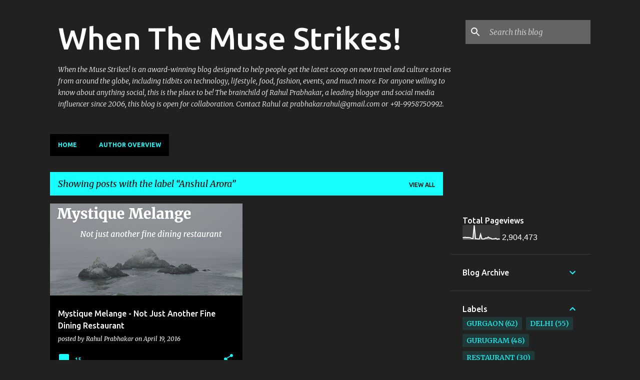

--- FILE ---
content_type: text/html; charset=UTF-8
request_url: https://www.rahulprabhakar.com/search/label/Anshul%20Arora
body_size: 72743
content:
<!DOCTYPE html>
<html dir='ltr' lang='en' xmlns='http://www.w3.org/1999/xhtml' xmlns:b='http://www.google.com/2005/gml/b' xmlns:data='http://www.google.com/2005/gml/data' xmlns:expr='http://www.google.com/2005/gml/expr'>
<head>
<meta content='width=device-width, initial-scale=1' name='viewport'/>
<title>When The Muse Strikes!</title>
<meta content='text/html; charset=UTF-8' http-equiv='Content-Type'/>
<!-- Chrome, Firefox OS and Opera -->
<meta content='#212121' name='theme-color'/>
<!-- Windows Phone -->
<meta content='#212121' name='msapplication-navbutton-color'/>
<meta content='blogger' name='generator'/>
<link href='https://www.rahulprabhakar.com/favicon.ico' rel='icon' type='image/x-icon'/>
<link href='https://www.rahulprabhakar.com/search/label/Anshul%20Arora' rel='canonical'/>
<link rel="alternate" type="application/atom+xml" title="When The Muse Strikes! - Atom" href="https://www.rahulprabhakar.com/feeds/posts/default" />
<link rel="alternate" type="application/rss+xml" title="When The Muse Strikes! - RSS" href="https://www.rahulprabhakar.com/feeds/posts/default?alt=rss" />
<link rel="service.post" type="application/atom+xml" title="When The Muse Strikes! - Atom" href="https://www.blogger.com/feeds/13128706/posts/default" />
<link rel="me" href="https://www.blogger.com/profile/14041300612271447580" />
<!--Can't find substitution for tag [blog.ieCssRetrofitLinks]-->
<meta content='A blog to help young people get info on new travel, culture, and food stories from around the globe.' name='description'/>
<meta content='https://www.rahulprabhakar.com/search/label/Anshul%20Arora' property='og:url'/>
<meta content='When The Muse Strikes!' property='og:title'/>
<meta content='A blog to help young people get info on new travel, culture, and food stories from around the globe.' property='og:description'/>
<meta content='https://blogger.googleusercontent.com/img/b/R29vZ2xl/AVvXsEh-_utuP9tIGRm1UReh83ZlkparMLA1e6QSQSDOZt9h0wq_uXssMnYrCAvPfkJS6mrgTipUR-GTCbBa-TbeZ6-dbKoOPDgglaFwQGnCEknNheLPughPVvcJZFTHHlsDZKboPXTG/w1200-h630-p-k-no-nu/pablo+%25282%2529.png' property='og:image'/>
<style type='text/css'>@font-face{font-family:'Lato';font-style:normal;font-weight:400;font-display:swap;src:url(//fonts.gstatic.com/s/lato/v25/S6uyw4BMUTPHjxAwXiWtFCfQ7A.woff2)format('woff2');unicode-range:U+0100-02BA,U+02BD-02C5,U+02C7-02CC,U+02CE-02D7,U+02DD-02FF,U+0304,U+0308,U+0329,U+1D00-1DBF,U+1E00-1E9F,U+1EF2-1EFF,U+2020,U+20A0-20AB,U+20AD-20C0,U+2113,U+2C60-2C7F,U+A720-A7FF;}@font-face{font-family:'Lato';font-style:normal;font-weight:400;font-display:swap;src:url(//fonts.gstatic.com/s/lato/v25/S6uyw4BMUTPHjx4wXiWtFCc.woff2)format('woff2');unicode-range:U+0000-00FF,U+0131,U+0152-0153,U+02BB-02BC,U+02C6,U+02DA,U+02DC,U+0304,U+0308,U+0329,U+2000-206F,U+20AC,U+2122,U+2191,U+2193,U+2212,U+2215,U+FEFF,U+FFFD;}@font-face{font-family:'Lato';font-style:normal;font-weight:700;font-display:swap;src:url(//fonts.gstatic.com/s/lato/v25/S6u9w4BMUTPHh6UVSwaPGQ3q5d0N7w.woff2)format('woff2');unicode-range:U+0100-02BA,U+02BD-02C5,U+02C7-02CC,U+02CE-02D7,U+02DD-02FF,U+0304,U+0308,U+0329,U+1D00-1DBF,U+1E00-1E9F,U+1EF2-1EFF,U+2020,U+20A0-20AB,U+20AD-20C0,U+2113,U+2C60-2C7F,U+A720-A7FF;}@font-face{font-family:'Lato';font-style:normal;font-weight:700;font-display:swap;src:url(//fonts.gstatic.com/s/lato/v25/S6u9w4BMUTPHh6UVSwiPGQ3q5d0.woff2)format('woff2');unicode-range:U+0000-00FF,U+0131,U+0152-0153,U+02BB-02BC,U+02C6,U+02DA,U+02DC,U+0304,U+0308,U+0329,U+2000-206F,U+20AC,U+2122,U+2191,U+2193,U+2212,U+2215,U+FEFF,U+FFFD;}@font-face{font-family:'Lato';font-style:normal;font-weight:900;font-display:swap;src:url(//fonts.gstatic.com/s/lato/v25/S6u9w4BMUTPHh50XSwaPGQ3q5d0N7w.woff2)format('woff2');unicode-range:U+0100-02BA,U+02BD-02C5,U+02C7-02CC,U+02CE-02D7,U+02DD-02FF,U+0304,U+0308,U+0329,U+1D00-1DBF,U+1E00-1E9F,U+1EF2-1EFF,U+2020,U+20A0-20AB,U+20AD-20C0,U+2113,U+2C60-2C7F,U+A720-A7FF;}@font-face{font-family:'Lato';font-style:normal;font-weight:900;font-display:swap;src:url(//fonts.gstatic.com/s/lato/v25/S6u9w4BMUTPHh50XSwiPGQ3q5d0.woff2)format('woff2');unicode-range:U+0000-00FF,U+0131,U+0152-0153,U+02BB-02BC,U+02C6,U+02DA,U+02DC,U+0304,U+0308,U+0329,U+2000-206F,U+20AC,U+2122,U+2191,U+2193,U+2212,U+2215,U+FEFF,U+FFFD;}@font-face{font-family:'Merriweather';font-style:italic;font-weight:300;font-stretch:100%;font-display:swap;src:url(//fonts.gstatic.com/s/merriweather/v33/u-4c0qyriQwlOrhSvowK_l5-eTxCVx0ZbwLvKH2Gk9hLmp0v5yA-xXPqCzLvF-adrHOg7iDTFw.woff2)format('woff2');unicode-range:U+0460-052F,U+1C80-1C8A,U+20B4,U+2DE0-2DFF,U+A640-A69F,U+FE2E-FE2F;}@font-face{font-family:'Merriweather';font-style:italic;font-weight:300;font-stretch:100%;font-display:swap;src:url(//fonts.gstatic.com/s/merriweather/v33/u-4c0qyriQwlOrhSvowK_l5-eTxCVx0ZbwLvKH2Gk9hLmp0v5yA-xXPqCzLvF--drHOg7iDTFw.woff2)format('woff2');unicode-range:U+0301,U+0400-045F,U+0490-0491,U+04B0-04B1,U+2116;}@font-face{font-family:'Merriweather';font-style:italic;font-weight:300;font-stretch:100%;font-display:swap;src:url(//fonts.gstatic.com/s/merriweather/v33/u-4c0qyriQwlOrhSvowK_l5-eTxCVx0ZbwLvKH2Gk9hLmp0v5yA-xXPqCzLvF-SdrHOg7iDTFw.woff2)format('woff2');unicode-range:U+0102-0103,U+0110-0111,U+0128-0129,U+0168-0169,U+01A0-01A1,U+01AF-01B0,U+0300-0301,U+0303-0304,U+0308-0309,U+0323,U+0329,U+1EA0-1EF9,U+20AB;}@font-face{font-family:'Merriweather';font-style:italic;font-weight:300;font-stretch:100%;font-display:swap;src:url(//fonts.gstatic.com/s/merriweather/v33/u-4c0qyriQwlOrhSvowK_l5-eTxCVx0ZbwLvKH2Gk9hLmp0v5yA-xXPqCzLvF-WdrHOg7iDTFw.woff2)format('woff2');unicode-range:U+0100-02BA,U+02BD-02C5,U+02C7-02CC,U+02CE-02D7,U+02DD-02FF,U+0304,U+0308,U+0329,U+1D00-1DBF,U+1E00-1E9F,U+1EF2-1EFF,U+2020,U+20A0-20AB,U+20AD-20C0,U+2113,U+2C60-2C7F,U+A720-A7FF;}@font-face{font-family:'Merriweather';font-style:italic;font-weight:300;font-stretch:100%;font-display:swap;src:url(//fonts.gstatic.com/s/merriweather/v33/u-4c0qyriQwlOrhSvowK_l5-eTxCVx0ZbwLvKH2Gk9hLmp0v5yA-xXPqCzLvF-udrHOg7iA.woff2)format('woff2');unicode-range:U+0000-00FF,U+0131,U+0152-0153,U+02BB-02BC,U+02C6,U+02DA,U+02DC,U+0304,U+0308,U+0329,U+2000-206F,U+20AC,U+2122,U+2191,U+2193,U+2212,U+2215,U+FEFF,U+FFFD;}@font-face{font-family:'Merriweather';font-style:italic;font-weight:400;font-stretch:100%;font-display:swap;src:url(//fonts.gstatic.com/s/merriweather/v33/u-4c0qyriQwlOrhSvowK_l5-eTxCVx0ZbwLvKH2Gk9hLmp0v5yA-xXPqCzLvF-adrHOg7iDTFw.woff2)format('woff2');unicode-range:U+0460-052F,U+1C80-1C8A,U+20B4,U+2DE0-2DFF,U+A640-A69F,U+FE2E-FE2F;}@font-face{font-family:'Merriweather';font-style:italic;font-weight:400;font-stretch:100%;font-display:swap;src:url(//fonts.gstatic.com/s/merriweather/v33/u-4c0qyriQwlOrhSvowK_l5-eTxCVx0ZbwLvKH2Gk9hLmp0v5yA-xXPqCzLvF--drHOg7iDTFw.woff2)format('woff2');unicode-range:U+0301,U+0400-045F,U+0490-0491,U+04B0-04B1,U+2116;}@font-face{font-family:'Merriweather';font-style:italic;font-weight:400;font-stretch:100%;font-display:swap;src:url(//fonts.gstatic.com/s/merriweather/v33/u-4c0qyriQwlOrhSvowK_l5-eTxCVx0ZbwLvKH2Gk9hLmp0v5yA-xXPqCzLvF-SdrHOg7iDTFw.woff2)format('woff2');unicode-range:U+0102-0103,U+0110-0111,U+0128-0129,U+0168-0169,U+01A0-01A1,U+01AF-01B0,U+0300-0301,U+0303-0304,U+0308-0309,U+0323,U+0329,U+1EA0-1EF9,U+20AB;}@font-face{font-family:'Merriweather';font-style:italic;font-weight:400;font-stretch:100%;font-display:swap;src:url(//fonts.gstatic.com/s/merriweather/v33/u-4c0qyriQwlOrhSvowK_l5-eTxCVx0ZbwLvKH2Gk9hLmp0v5yA-xXPqCzLvF-WdrHOg7iDTFw.woff2)format('woff2');unicode-range:U+0100-02BA,U+02BD-02C5,U+02C7-02CC,U+02CE-02D7,U+02DD-02FF,U+0304,U+0308,U+0329,U+1D00-1DBF,U+1E00-1E9F,U+1EF2-1EFF,U+2020,U+20A0-20AB,U+20AD-20C0,U+2113,U+2C60-2C7F,U+A720-A7FF;}@font-face{font-family:'Merriweather';font-style:italic;font-weight:400;font-stretch:100%;font-display:swap;src:url(//fonts.gstatic.com/s/merriweather/v33/u-4c0qyriQwlOrhSvowK_l5-eTxCVx0ZbwLvKH2Gk9hLmp0v5yA-xXPqCzLvF-udrHOg7iA.woff2)format('woff2');unicode-range:U+0000-00FF,U+0131,U+0152-0153,U+02BB-02BC,U+02C6,U+02DA,U+02DC,U+0304,U+0308,U+0329,U+2000-206F,U+20AC,U+2122,U+2191,U+2193,U+2212,U+2215,U+FEFF,U+FFFD;}@font-face{font-family:'Merriweather';font-style:normal;font-weight:400;font-stretch:100%;font-display:swap;src:url(//fonts.gstatic.com/s/merriweather/v33/u-4e0qyriQwlOrhSvowK_l5UcA6zuSYEqOzpPe3HOZJ5eX1WtLaQwmYiSeqnJ-mXq1Gi3iE.woff2)format('woff2');unicode-range:U+0460-052F,U+1C80-1C8A,U+20B4,U+2DE0-2DFF,U+A640-A69F,U+FE2E-FE2F;}@font-face{font-family:'Merriweather';font-style:normal;font-weight:400;font-stretch:100%;font-display:swap;src:url(//fonts.gstatic.com/s/merriweather/v33/u-4e0qyriQwlOrhSvowK_l5UcA6zuSYEqOzpPe3HOZJ5eX1WtLaQwmYiSequJ-mXq1Gi3iE.woff2)format('woff2');unicode-range:U+0301,U+0400-045F,U+0490-0491,U+04B0-04B1,U+2116;}@font-face{font-family:'Merriweather';font-style:normal;font-weight:400;font-stretch:100%;font-display:swap;src:url(//fonts.gstatic.com/s/merriweather/v33/u-4e0qyriQwlOrhSvowK_l5UcA6zuSYEqOzpPe3HOZJ5eX1WtLaQwmYiSeqlJ-mXq1Gi3iE.woff2)format('woff2');unicode-range:U+0102-0103,U+0110-0111,U+0128-0129,U+0168-0169,U+01A0-01A1,U+01AF-01B0,U+0300-0301,U+0303-0304,U+0308-0309,U+0323,U+0329,U+1EA0-1EF9,U+20AB;}@font-face{font-family:'Merriweather';font-style:normal;font-weight:400;font-stretch:100%;font-display:swap;src:url(//fonts.gstatic.com/s/merriweather/v33/u-4e0qyriQwlOrhSvowK_l5UcA6zuSYEqOzpPe3HOZJ5eX1WtLaQwmYiSeqkJ-mXq1Gi3iE.woff2)format('woff2');unicode-range:U+0100-02BA,U+02BD-02C5,U+02C7-02CC,U+02CE-02D7,U+02DD-02FF,U+0304,U+0308,U+0329,U+1D00-1DBF,U+1E00-1E9F,U+1EF2-1EFF,U+2020,U+20A0-20AB,U+20AD-20C0,U+2113,U+2C60-2C7F,U+A720-A7FF;}@font-face{font-family:'Merriweather';font-style:normal;font-weight:400;font-stretch:100%;font-display:swap;src:url(//fonts.gstatic.com/s/merriweather/v33/u-4e0qyriQwlOrhSvowK_l5UcA6zuSYEqOzpPe3HOZJ5eX1WtLaQwmYiSeqqJ-mXq1Gi.woff2)format('woff2');unicode-range:U+0000-00FF,U+0131,U+0152-0153,U+02BB-02BC,U+02C6,U+02DA,U+02DC,U+0304,U+0308,U+0329,U+2000-206F,U+20AC,U+2122,U+2191,U+2193,U+2212,U+2215,U+FEFF,U+FFFD;}@font-face{font-family:'Merriweather';font-style:normal;font-weight:700;font-stretch:100%;font-display:swap;src:url(//fonts.gstatic.com/s/merriweather/v33/u-4e0qyriQwlOrhSvowK_l5UcA6zuSYEqOzpPe3HOZJ5eX1WtLaQwmYiSeqnJ-mXq1Gi3iE.woff2)format('woff2');unicode-range:U+0460-052F,U+1C80-1C8A,U+20B4,U+2DE0-2DFF,U+A640-A69F,U+FE2E-FE2F;}@font-face{font-family:'Merriweather';font-style:normal;font-weight:700;font-stretch:100%;font-display:swap;src:url(//fonts.gstatic.com/s/merriweather/v33/u-4e0qyriQwlOrhSvowK_l5UcA6zuSYEqOzpPe3HOZJ5eX1WtLaQwmYiSequJ-mXq1Gi3iE.woff2)format('woff2');unicode-range:U+0301,U+0400-045F,U+0490-0491,U+04B0-04B1,U+2116;}@font-face{font-family:'Merriweather';font-style:normal;font-weight:700;font-stretch:100%;font-display:swap;src:url(//fonts.gstatic.com/s/merriweather/v33/u-4e0qyriQwlOrhSvowK_l5UcA6zuSYEqOzpPe3HOZJ5eX1WtLaQwmYiSeqlJ-mXq1Gi3iE.woff2)format('woff2');unicode-range:U+0102-0103,U+0110-0111,U+0128-0129,U+0168-0169,U+01A0-01A1,U+01AF-01B0,U+0300-0301,U+0303-0304,U+0308-0309,U+0323,U+0329,U+1EA0-1EF9,U+20AB;}@font-face{font-family:'Merriweather';font-style:normal;font-weight:700;font-stretch:100%;font-display:swap;src:url(//fonts.gstatic.com/s/merriweather/v33/u-4e0qyriQwlOrhSvowK_l5UcA6zuSYEqOzpPe3HOZJ5eX1WtLaQwmYiSeqkJ-mXq1Gi3iE.woff2)format('woff2');unicode-range:U+0100-02BA,U+02BD-02C5,U+02C7-02CC,U+02CE-02D7,U+02DD-02FF,U+0304,U+0308,U+0329,U+1D00-1DBF,U+1E00-1E9F,U+1EF2-1EFF,U+2020,U+20A0-20AB,U+20AD-20C0,U+2113,U+2C60-2C7F,U+A720-A7FF;}@font-face{font-family:'Merriweather';font-style:normal;font-weight:700;font-stretch:100%;font-display:swap;src:url(//fonts.gstatic.com/s/merriweather/v33/u-4e0qyriQwlOrhSvowK_l5UcA6zuSYEqOzpPe3HOZJ5eX1WtLaQwmYiSeqqJ-mXq1Gi.woff2)format('woff2');unicode-range:U+0000-00FF,U+0131,U+0152-0153,U+02BB-02BC,U+02C6,U+02DA,U+02DC,U+0304,U+0308,U+0329,U+2000-206F,U+20AC,U+2122,U+2191,U+2193,U+2212,U+2215,U+FEFF,U+FFFD;}@font-face{font-family:'Merriweather';font-style:normal;font-weight:900;font-stretch:100%;font-display:swap;src:url(//fonts.gstatic.com/s/merriweather/v33/u-4e0qyriQwlOrhSvowK_l5UcA6zuSYEqOzpPe3HOZJ5eX1WtLaQwmYiSeqnJ-mXq1Gi3iE.woff2)format('woff2');unicode-range:U+0460-052F,U+1C80-1C8A,U+20B4,U+2DE0-2DFF,U+A640-A69F,U+FE2E-FE2F;}@font-face{font-family:'Merriweather';font-style:normal;font-weight:900;font-stretch:100%;font-display:swap;src:url(//fonts.gstatic.com/s/merriweather/v33/u-4e0qyriQwlOrhSvowK_l5UcA6zuSYEqOzpPe3HOZJ5eX1WtLaQwmYiSequJ-mXq1Gi3iE.woff2)format('woff2');unicode-range:U+0301,U+0400-045F,U+0490-0491,U+04B0-04B1,U+2116;}@font-face{font-family:'Merriweather';font-style:normal;font-weight:900;font-stretch:100%;font-display:swap;src:url(//fonts.gstatic.com/s/merriweather/v33/u-4e0qyriQwlOrhSvowK_l5UcA6zuSYEqOzpPe3HOZJ5eX1WtLaQwmYiSeqlJ-mXq1Gi3iE.woff2)format('woff2');unicode-range:U+0102-0103,U+0110-0111,U+0128-0129,U+0168-0169,U+01A0-01A1,U+01AF-01B0,U+0300-0301,U+0303-0304,U+0308-0309,U+0323,U+0329,U+1EA0-1EF9,U+20AB;}@font-face{font-family:'Merriweather';font-style:normal;font-weight:900;font-stretch:100%;font-display:swap;src:url(//fonts.gstatic.com/s/merriweather/v33/u-4e0qyriQwlOrhSvowK_l5UcA6zuSYEqOzpPe3HOZJ5eX1WtLaQwmYiSeqkJ-mXq1Gi3iE.woff2)format('woff2');unicode-range:U+0100-02BA,U+02BD-02C5,U+02C7-02CC,U+02CE-02D7,U+02DD-02FF,U+0304,U+0308,U+0329,U+1D00-1DBF,U+1E00-1E9F,U+1EF2-1EFF,U+2020,U+20A0-20AB,U+20AD-20C0,U+2113,U+2C60-2C7F,U+A720-A7FF;}@font-face{font-family:'Merriweather';font-style:normal;font-weight:900;font-stretch:100%;font-display:swap;src:url(//fonts.gstatic.com/s/merriweather/v33/u-4e0qyriQwlOrhSvowK_l5UcA6zuSYEqOzpPe3HOZJ5eX1WtLaQwmYiSeqqJ-mXq1Gi.woff2)format('woff2');unicode-range:U+0000-00FF,U+0131,U+0152-0153,U+02BB-02BC,U+02C6,U+02DA,U+02DC,U+0304,U+0308,U+0329,U+2000-206F,U+20AC,U+2122,U+2191,U+2193,U+2212,U+2215,U+FEFF,U+FFFD;}@font-face{font-family:'Ubuntu';font-style:normal;font-weight:400;font-display:swap;src:url(//fonts.gstatic.com/s/ubuntu/v21/4iCs6KVjbNBYlgoKcg72nU6AF7xm.woff2)format('woff2');unicode-range:U+0460-052F,U+1C80-1C8A,U+20B4,U+2DE0-2DFF,U+A640-A69F,U+FE2E-FE2F;}@font-face{font-family:'Ubuntu';font-style:normal;font-weight:400;font-display:swap;src:url(//fonts.gstatic.com/s/ubuntu/v21/4iCs6KVjbNBYlgoKew72nU6AF7xm.woff2)format('woff2');unicode-range:U+0301,U+0400-045F,U+0490-0491,U+04B0-04B1,U+2116;}@font-face{font-family:'Ubuntu';font-style:normal;font-weight:400;font-display:swap;src:url(//fonts.gstatic.com/s/ubuntu/v21/4iCs6KVjbNBYlgoKcw72nU6AF7xm.woff2)format('woff2');unicode-range:U+1F00-1FFF;}@font-face{font-family:'Ubuntu';font-style:normal;font-weight:400;font-display:swap;src:url(//fonts.gstatic.com/s/ubuntu/v21/4iCs6KVjbNBYlgoKfA72nU6AF7xm.woff2)format('woff2');unicode-range:U+0370-0377,U+037A-037F,U+0384-038A,U+038C,U+038E-03A1,U+03A3-03FF;}@font-face{font-family:'Ubuntu';font-style:normal;font-weight:400;font-display:swap;src:url(//fonts.gstatic.com/s/ubuntu/v21/4iCs6KVjbNBYlgoKcQ72nU6AF7xm.woff2)format('woff2');unicode-range:U+0100-02BA,U+02BD-02C5,U+02C7-02CC,U+02CE-02D7,U+02DD-02FF,U+0304,U+0308,U+0329,U+1D00-1DBF,U+1E00-1E9F,U+1EF2-1EFF,U+2020,U+20A0-20AB,U+20AD-20C0,U+2113,U+2C60-2C7F,U+A720-A7FF;}@font-face{font-family:'Ubuntu';font-style:normal;font-weight:400;font-display:swap;src:url(//fonts.gstatic.com/s/ubuntu/v21/4iCs6KVjbNBYlgoKfw72nU6AFw.woff2)format('woff2');unicode-range:U+0000-00FF,U+0131,U+0152-0153,U+02BB-02BC,U+02C6,U+02DA,U+02DC,U+0304,U+0308,U+0329,U+2000-206F,U+20AC,U+2122,U+2191,U+2193,U+2212,U+2215,U+FEFF,U+FFFD;}@font-face{font-family:'Ubuntu';font-style:normal;font-weight:500;font-display:swap;src:url(//fonts.gstatic.com/s/ubuntu/v21/4iCv6KVjbNBYlgoCjC3jvWyNPYZvg7UI.woff2)format('woff2');unicode-range:U+0460-052F,U+1C80-1C8A,U+20B4,U+2DE0-2DFF,U+A640-A69F,U+FE2E-FE2F;}@font-face{font-family:'Ubuntu';font-style:normal;font-weight:500;font-display:swap;src:url(//fonts.gstatic.com/s/ubuntu/v21/4iCv6KVjbNBYlgoCjC3jtGyNPYZvg7UI.woff2)format('woff2');unicode-range:U+0301,U+0400-045F,U+0490-0491,U+04B0-04B1,U+2116;}@font-face{font-family:'Ubuntu';font-style:normal;font-weight:500;font-display:swap;src:url(//fonts.gstatic.com/s/ubuntu/v21/4iCv6KVjbNBYlgoCjC3jvGyNPYZvg7UI.woff2)format('woff2');unicode-range:U+1F00-1FFF;}@font-face{font-family:'Ubuntu';font-style:normal;font-weight:500;font-display:swap;src:url(//fonts.gstatic.com/s/ubuntu/v21/4iCv6KVjbNBYlgoCjC3js2yNPYZvg7UI.woff2)format('woff2');unicode-range:U+0370-0377,U+037A-037F,U+0384-038A,U+038C,U+038E-03A1,U+03A3-03FF;}@font-face{font-family:'Ubuntu';font-style:normal;font-weight:500;font-display:swap;src:url(//fonts.gstatic.com/s/ubuntu/v21/4iCv6KVjbNBYlgoCjC3jvmyNPYZvg7UI.woff2)format('woff2');unicode-range:U+0100-02BA,U+02BD-02C5,U+02C7-02CC,U+02CE-02D7,U+02DD-02FF,U+0304,U+0308,U+0329,U+1D00-1DBF,U+1E00-1E9F,U+1EF2-1EFF,U+2020,U+20A0-20AB,U+20AD-20C0,U+2113,U+2C60-2C7F,U+A720-A7FF;}@font-face{font-family:'Ubuntu';font-style:normal;font-weight:500;font-display:swap;src:url(//fonts.gstatic.com/s/ubuntu/v21/4iCv6KVjbNBYlgoCjC3jsGyNPYZvgw.woff2)format('woff2');unicode-range:U+0000-00FF,U+0131,U+0152-0153,U+02BB-02BC,U+02C6,U+02DA,U+02DC,U+0304,U+0308,U+0329,U+2000-206F,U+20AC,U+2122,U+2191,U+2193,U+2212,U+2215,U+FEFF,U+FFFD;}@font-face{font-family:'Ubuntu';font-style:normal;font-weight:700;font-display:swap;src:url(//fonts.gstatic.com/s/ubuntu/v21/4iCv6KVjbNBYlgoCxCvjvWyNPYZvg7UI.woff2)format('woff2');unicode-range:U+0460-052F,U+1C80-1C8A,U+20B4,U+2DE0-2DFF,U+A640-A69F,U+FE2E-FE2F;}@font-face{font-family:'Ubuntu';font-style:normal;font-weight:700;font-display:swap;src:url(//fonts.gstatic.com/s/ubuntu/v21/4iCv6KVjbNBYlgoCxCvjtGyNPYZvg7UI.woff2)format('woff2');unicode-range:U+0301,U+0400-045F,U+0490-0491,U+04B0-04B1,U+2116;}@font-face{font-family:'Ubuntu';font-style:normal;font-weight:700;font-display:swap;src:url(//fonts.gstatic.com/s/ubuntu/v21/4iCv6KVjbNBYlgoCxCvjvGyNPYZvg7UI.woff2)format('woff2');unicode-range:U+1F00-1FFF;}@font-face{font-family:'Ubuntu';font-style:normal;font-weight:700;font-display:swap;src:url(//fonts.gstatic.com/s/ubuntu/v21/4iCv6KVjbNBYlgoCxCvjs2yNPYZvg7UI.woff2)format('woff2');unicode-range:U+0370-0377,U+037A-037F,U+0384-038A,U+038C,U+038E-03A1,U+03A3-03FF;}@font-face{font-family:'Ubuntu';font-style:normal;font-weight:700;font-display:swap;src:url(//fonts.gstatic.com/s/ubuntu/v21/4iCv6KVjbNBYlgoCxCvjvmyNPYZvg7UI.woff2)format('woff2');unicode-range:U+0100-02BA,U+02BD-02C5,U+02C7-02CC,U+02CE-02D7,U+02DD-02FF,U+0304,U+0308,U+0329,U+1D00-1DBF,U+1E00-1E9F,U+1EF2-1EFF,U+2020,U+20A0-20AB,U+20AD-20C0,U+2113,U+2C60-2C7F,U+A720-A7FF;}@font-face{font-family:'Ubuntu';font-style:normal;font-weight:700;font-display:swap;src:url(//fonts.gstatic.com/s/ubuntu/v21/4iCv6KVjbNBYlgoCxCvjsGyNPYZvgw.woff2)format('woff2');unicode-range:U+0000-00FF,U+0131,U+0152-0153,U+02BB-02BC,U+02C6,U+02DA,U+02DC,U+0304,U+0308,U+0329,U+2000-206F,U+20AC,U+2122,U+2191,U+2193,U+2212,U+2215,U+FEFF,U+FFFD;}</style>
<style id='page-skin-1' type='text/css'><!--
/*! normalize.css v3.0.1 | MIT License | git.io/normalize */html{font-family:sans-serif;-ms-text-size-adjust:100%;-webkit-text-size-adjust:100%}body{margin:0}article,aside,details,figcaption,figure,footer,header,hgroup,main,nav,section,summary{display:block}audio,canvas,progress,video{display:inline-block;vertical-align:baseline}audio:not([controls]){display:none;height:0}[hidden],template{display:none}a{background:transparent}a:active,a:hover{outline:0}abbr[title]{border-bottom:1px dotted}b,strong{font-weight:bold}dfn{font-style:italic}h1{font-size:2em;margin:.67em 0}mark{background:#ff0;color:#000}small{font-size:80%}sub,sup{font-size:75%;line-height:0;position:relative;vertical-align:baseline}sup{top:-0.5em}sub{bottom:-0.25em}img{border:0}svg:not(:root){overflow:hidden}figure{margin:1em 40px}hr{-moz-box-sizing:content-box;box-sizing:content-box;height:0}pre{overflow:auto}code,kbd,pre,samp{font-family:monospace,monospace;font-size:1em}button,input,optgroup,select,textarea{color:inherit;font:inherit;margin:0}button{overflow:visible}button,select{text-transform:none}button,html input[type="button"],input[type="reset"],input[type="submit"]{-webkit-appearance:button;cursor:pointer}button[disabled],html input[disabled]{cursor:default}button::-moz-focus-inner,input::-moz-focus-inner{border:0;padding:0}input{line-height:normal}input[type="checkbox"],input[type="radio"]{box-sizing:border-box;padding:0}input[type="number"]::-webkit-inner-spin-button,input[type="number"]::-webkit-outer-spin-button{height:auto}input[type="search"]{-webkit-appearance:textfield;-moz-box-sizing:content-box;-webkit-box-sizing:content-box;box-sizing:content-box}input[type="search"]::-webkit-search-cancel-button,input[type="search"]::-webkit-search-decoration{-webkit-appearance:none}fieldset{border:1px solid #c0c0c0;margin:0 2px;padding:.35em .625em .75em}legend{border:0;padding:0}textarea{overflow:auto}optgroup{font-weight:bold}table{border-collapse:collapse;border-spacing:0}td,th{padding:0}
/*!************************************************
* Blogger Template Style
* Name: Emporio
**************************************************/
body{
overflow-wrap:break-word;
word-break:break-word;
word-wrap:break-word
}
.hidden{
display:none
}
.invisible{
visibility:hidden
}
.container::after,.float-container::after{
clear:both;
content:"";
display:table
}
.clearboth{
clear:both
}
#comments .comment .comment-actions,.subscribe-popup .FollowByEmail .follow-by-email-submit{
background:0 0;
border:0;
box-shadow:none;
color:#18ffff;
cursor:pointer;
font-size:14px;
font-weight:700;
outline:0;
text-decoration:none;
text-transform:uppercase;
width:auto
}
.dim-overlay{
background-color:rgba(0,0,0,.54);
height:100vh;
left:0;
position:fixed;
top:0;
width:100%
}
#sharing-dim-overlay{
background-color:transparent
}
input::-ms-clear{
display:none
}
.blogger-logo,.svg-icon-24.blogger-logo{
fill:#ff9800;
opacity:1
}
.skip-navigation{
background-color:#fff;
box-sizing:border-box;
color:#000;
display:block;
height:0;
left:0;
line-height:50px;
overflow:hidden;
padding-top:0;
position:fixed;
text-align:center;
top:0;
-webkit-transition:box-shadow .3s,height .3s,padding-top .3s;
transition:box-shadow .3s,height .3s,padding-top .3s;
width:100%;
z-index:900
}
.skip-navigation:focus{
box-shadow:0 4px 5px 0 rgba(0,0,0,.14),0 1px 10px 0 rgba(0,0,0,.12),0 2px 4px -1px rgba(0,0,0,.2);
height:50px
}
#main{
outline:0
}
.main-heading{
position:absolute;
clip:rect(1px,1px,1px,1px);
padding:0;
border:0;
height:1px;
width:1px;
overflow:hidden
}
.Attribution{
margin-top:1em;
text-align:center
}
.Attribution .blogger img,.Attribution .blogger svg{
vertical-align:bottom
}
.Attribution .blogger img{
margin-right:.5em
}
.Attribution div{
line-height:24px;
margin-top:.5em
}
.Attribution .copyright,.Attribution .image-attribution{
font-size:.7em;
margin-top:1.5em
}
.BLOG_mobile_video_class{
display:none
}
.bg-photo{
background-attachment:scroll!important
}
body .CSS_LIGHTBOX{
z-index:900
}
.extendable .show-less,.extendable .show-more{
border-color:#18ffff;
color:#18ffff;
margin-top:8px
}
.extendable .show-less.hidden,.extendable .show-more.hidden{
display:none
}
.inline-ad{
display:none;
max-width:100%;
overflow:hidden
}
.adsbygoogle{
display:block
}
#cookieChoiceInfo{
bottom:0;
top:auto
}
iframe.b-hbp-video{
border:0
}
.post-body img{
max-width:100%
}
.post-body iframe{
max-width:100%
}
.post-body a[imageanchor="1"]{
display:inline-block
}
.byline{
margin-right:1em
}
.byline:last-child{
margin-right:0
}
.link-copied-dialog{
max-width:520px;
outline:0
}
.link-copied-dialog .modal-dialog-buttons{
margin-top:8px
}
.link-copied-dialog .goog-buttonset-default{
background:0 0;
border:0
}
.link-copied-dialog .goog-buttonset-default:focus{
outline:0
}
.paging-control-container{
margin-bottom:16px
}
.paging-control-container .paging-control{
display:inline-block
}
.paging-control-container .comment-range-text::after,.paging-control-container .paging-control{
color:#18ffff
}
.paging-control-container .comment-range-text,.paging-control-container .paging-control{
margin-right:8px
}
.paging-control-container .comment-range-text::after,.paging-control-container .paging-control::after{
content:"\b7";
cursor:default;
padding-left:8px;
pointer-events:none
}
.paging-control-container .comment-range-text:last-child::after,.paging-control-container .paging-control:last-child::after{
content:none
}
.byline.reactions iframe{
height:20px
}
.b-notification{
color:#000;
background-color:#fff;
border-bottom:solid 1px #000;
box-sizing:border-box;
padding:16px 32px;
text-align:center
}
.b-notification.visible{
-webkit-transition:margin-top .3s cubic-bezier(.4,0,.2,1);
transition:margin-top .3s cubic-bezier(.4,0,.2,1)
}
.b-notification.invisible{
position:absolute
}
.b-notification-close{
position:absolute;
right:8px;
top:8px
}
.no-posts-message{
line-height:40px;
text-align:center
}
@media screen and (max-width:745px){
body.item-view .post-body a[imageanchor="1"][style*="float: left;"],body.item-view .post-body a[imageanchor="1"][style*="float: right;"]{
float:none!important;
clear:none!important
}
body.item-view .post-body a[imageanchor="1"] img{
display:block;
height:auto;
margin:0 auto
}
body.item-view .post-body>.separator:first-child>a[imageanchor="1"]:first-child{
margin-top:20px
}
.post-body a[imageanchor]{
display:block
}
body.item-view .post-body a[imageanchor="1"]{
margin-left:0!important;
margin-right:0!important
}
body.item-view .post-body a[imageanchor="1"]+a[imageanchor="1"]{
margin-top:16px
}
}
.item-control{
display:none
}
#comments{
border-top:1px dashed rgba(0,0,0,.54);
margin-top:20px;
padding:20px
}
#comments .comment-thread ol{
margin:0;
padding-left:0;
padding-left:0
}
#comments .comment .comment-replybox-single,#comments .comment-thread .comment-replies{
margin-left:60px
}
#comments .comment-thread .thread-count{
display:none
}
#comments .comment{
list-style-type:none;
padding:0 0 30px;
position:relative
}
#comments .comment .comment{
padding-bottom:8px
}
.comment .avatar-image-container{
position:absolute
}
.comment .avatar-image-container img{
border-radius:50%
}
.avatar-image-container svg,.comment .avatar-image-container .avatar-icon{
border-radius:50%;
border:solid 1px #18ffff;
box-sizing:border-box;
fill:#18ffff;
height:35px;
margin:0;
padding:7px;
width:35px
}
.comment .comment-block{
margin-top:10px;
margin-left:60px;
padding-bottom:0
}
#comments .comment-author-header-wrapper{
margin-left:40px
}
#comments .comment .thread-expanded .comment-block{
padding-bottom:20px
}
#comments .comment .comment-header .user,#comments .comment .comment-header .user a{
color:#ffffff;
font-style:normal;
font-weight:700
}
#comments .comment .comment-actions{
bottom:0;
margin-bottom:15px;
position:absolute
}
#comments .comment .comment-actions>*{
margin-right:8px
}
#comments .comment .comment-header .datetime{
bottom:0;
color:rgba(255,255,255,.54);
display:inline-block;
font-size:13px;
font-style:italic;
margin-left:8px
}
#comments .comment .comment-footer .comment-timestamp a,#comments .comment .comment-header .datetime a{
color:rgba(255,255,255,.54)
}
#comments .comment .comment-content,.comment .comment-body{
margin-top:12px;
word-break:break-word
}
.comment-body{
margin-bottom:12px
}
#comments.embed[data-num-comments="0"]{
border:0;
margin-top:0;
padding-top:0
}
#comments.embed[data-num-comments="0"] #comment-post-message,#comments.embed[data-num-comments="0"] div.comment-form>p,#comments.embed[data-num-comments="0"] p.comment-footer{
display:none
}
#comment-editor-src{
display:none
}
.comments .comments-content .loadmore.loaded{
max-height:0;
opacity:0;
overflow:hidden
}
.extendable .remaining-items{
height:0;
overflow:hidden;
-webkit-transition:height .3s cubic-bezier(.4,0,.2,1);
transition:height .3s cubic-bezier(.4,0,.2,1)
}
.extendable .remaining-items.expanded{
height:auto
}
.svg-icon-24,.svg-icon-24-button{
cursor:pointer;
height:24px;
width:24px;
min-width:24px
}
.touch-icon{
margin:-12px;
padding:12px
}
.touch-icon:active,.touch-icon:focus{
background-color:rgba(153,153,153,.4);
border-radius:50%
}
svg:not(:root).touch-icon{
overflow:visible
}
html[dir=rtl] .rtl-reversible-icon{
-webkit-transform:scaleX(-1);
-ms-transform:scaleX(-1);
transform:scaleX(-1)
}
.svg-icon-24-button,.touch-icon-button{
background:0 0;
border:0;
margin:0;
outline:0;
padding:0
}
.touch-icon-button .touch-icon:active,.touch-icon-button .touch-icon:focus{
background-color:transparent
}
.touch-icon-button:active .touch-icon,.touch-icon-button:focus .touch-icon{
background-color:rgba(153,153,153,.4);
border-radius:50%
}
.Profile .default-avatar-wrapper .avatar-icon{
border-radius:50%;
border:solid 1px #18ffff;
box-sizing:border-box;
fill:#18ffff;
margin:0
}
.Profile .individual .default-avatar-wrapper .avatar-icon{
padding:25px
}
.Profile .individual .avatar-icon,.Profile .individual .profile-img{
height:90px;
width:90px
}
.Profile .team .default-avatar-wrapper .avatar-icon{
padding:8px
}
.Profile .team .avatar-icon,.Profile .team .default-avatar-wrapper,.Profile .team .profile-img{
height:40px;
width:40px
}
.snippet-container{
margin:0;
position:relative;
overflow:hidden
}
.snippet-fade{
bottom:0;
box-sizing:border-box;
position:absolute;
width:96px
}
.snippet-fade{
right:0
}
.snippet-fade:after{
content:"\2026"
}
.snippet-fade:after{
float:right
}
.centered-top-container.sticky{
left:0;
position:fixed;
right:0;
top:0;
width:auto;
z-index:8;
-webkit-transition-property:opacity,-webkit-transform;
transition-property:opacity,-webkit-transform;
transition-property:transform,opacity;
transition-property:transform,opacity,-webkit-transform;
-webkit-transition-duration:.2s;
transition-duration:.2s;
-webkit-transition-timing-function:cubic-bezier(.4,0,.2,1);
transition-timing-function:cubic-bezier(.4,0,.2,1)
}
.centered-top-placeholder{
display:none
}
.collapsed-header .centered-top-placeholder{
display:block
}
.centered-top-container .Header .replaced h1,.centered-top-placeholder .Header .replaced h1{
display:none
}
.centered-top-container.sticky .Header .replaced h1{
display:block
}
.centered-top-container.sticky .Header .header-widget{
background:0 0
}
.centered-top-container.sticky .Header .header-image-wrapper{
display:none
}
.centered-top-container img,.centered-top-placeholder img{
max-width:100%
}
.collapsible{
-webkit-transition:height .3s cubic-bezier(.4,0,.2,1);
transition:height .3s cubic-bezier(.4,0,.2,1)
}
.collapsible,.collapsible>summary{
display:block;
overflow:hidden
}
.collapsible>:not(summary){
display:none
}
.collapsible[open]>:not(summary){
display:block
}
.collapsible:focus,.collapsible>summary:focus{
outline:0
}
.collapsible>summary{
cursor:pointer;
display:block;
padding:0
}
.collapsible:focus>summary,.collapsible>summary:focus{
background-color:transparent
}
.collapsible>summary::-webkit-details-marker{
display:none
}
.collapsible-title{
-webkit-box-align:center;
-webkit-align-items:center;
-ms-flex-align:center;
align-items:center;
display:-webkit-box;
display:-webkit-flex;
display:-ms-flexbox;
display:flex
}
.collapsible-title .title{
-webkit-box-flex:1;
-webkit-flex:1 1 auto;
-ms-flex:1 1 auto;
flex:1 1 auto;
-webkit-box-ordinal-group:1;
-webkit-order:0;
-ms-flex-order:0;
order:0;
overflow:hidden;
text-overflow:ellipsis;
white-space:nowrap
}
.collapsible-title .chevron-down,.collapsible[open] .collapsible-title .chevron-up{
display:block
}
.collapsible-title .chevron-up,.collapsible[open] .collapsible-title .chevron-down{
display:none
}
.flat-button{
cursor:pointer;
display:inline-block;
font-weight:700;
text-transform:uppercase;
border-radius:2px;
padding:8px;
margin:-8px
}
.flat-icon-button{
background:0 0;
border:0;
margin:0;
outline:0;
padding:0;
margin:-12px;
padding:12px;
cursor:pointer;
box-sizing:content-box;
display:inline-block;
line-height:0
}
.flat-icon-button,.flat-icon-button .splash-wrapper{
border-radius:50%
}
.flat-icon-button .splash.animate{
-webkit-animation-duration:.3s;
animation-duration:.3s
}
body#layout .bg-photo,body#layout .bg-photo-overlay{
display:none
}
body#layout .page_body{
padding:0;
position:relative;
top:0
}
body#layout .page{
display:inline-block;
left:inherit;
position:relative;
vertical-align:top;
width:540px
}
body#layout .centered{
max-width:954px
}
body#layout .navigation{
display:none
}
body#layout .sidebar-container{
display:inline-block;
width:40%
}
body#layout .hamburger-menu,body#layout .search{
display:none
}
.overflowable-container{
max-height:44px;
overflow:hidden;
position:relative
}
.overflow-button{
cursor:pointer
}
#overflowable-dim-overlay{
background:0 0
}
.overflow-popup{
box-shadow:0 2px 2px 0 rgba(0,0,0,.14),0 3px 1px -2px rgba(0,0,0,.2),0 1px 5px 0 rgba(0,0,0,.12);
background-color:#000000;
left:0;
max-width:calc(100% - 32px);
position:absolute;
top:0;
visibility:hidden;
z-index:101
}
.overflow-popup ul{
list-style:none
}
.overflow-popup .tabs li,.overflow-popup li{
display:block;
height:auto
}
.overflow-popup .tabs li{
padding-left:0;
padding-right:0
}
.overflow-button.hidden,.overflow-popup .tabs li.hidden,.overflow-popup li.hidden{
display:none
}
.widget.Sharing .sharing-button{
display:none
}
.widget.Sharing .sharing-buttons li{
padding:0
}
.widget.Sharing .sharing-buttons li span{
display:none
}
.post-share-buttons{
position:relative
}
.centered-bottom .share-buttons .svg-icon-24,.share-buttons .svg-icon-24{
fill:#18ffff
}
.sharing-open.touch-icon-button:active .touch-icon,.sharing-open.touch-icon-button:focus .touch-icon{
background-color:transparent
}
.share-buttons{
background-color:#000000;
border-radius:2px;
box-shadow:0 2px 2px 0 rgba(0,0,0,.14),0 3px 1px -2px rgba(0,0,0,.2),0 1px 5px 0 rgba(0,0,0,.12);
color:#ffffff;
list-style:none;
margin:0;
padding:8px 0;
position:absolute;
top:-11px;
min-width:200px;
z-index:101
}
.share-buttons.hidden{
display:none
}
.sharing-button{
background:0 0;
border:0;
margin:0;
outline:0;
padding:0;
cursor:pointer
}
.share-buttons li{
margin:0;
height:48px
}
.share-buttons li:last-child{
margin-bottom:0
}
.share-buttons li .sharing-platform-button{
box-sizing:border-box;
cursor:pointer;
display:block;
height:100%;
margin-bottom:0;
padding:0 16px;
position:relative;
width:100%
}
.share-buttons li .sharing-platform-button:focus,.share-buttons li .sharing-platform-button:hover{
background-color:rgba(128,128,128,.1);
outline:0
}
.share-buttons li svg[class*=" sharing-"],.share-buttons li svg[class^=sharing-]{
position:absolute;
top:10px
}
.share-buttons li span.sharing-platform-button{
position:relative;
top:0
}
.share-buttons li .platform-sharing-text{
display:block;
font-size:16px;
line-height:48px;
white-space:nowrap
}
.share-buttons li .platform-sharing-text{
margin-left:56px
}
.sidebar-container{
background-color:#212121;
max-width:280px;
overflow-y:auto;
-webkit-transition-property:-webkit-transform;
transition-property:-webkit-transform;
transition-property:transform;
transition-property:transform,-webkit-transform;
-webkit-transition-duration:.3s;
transition-duration:.3s;
-webkit-transition-timing-function:cubic-bezier(0,0,.2,1);
transition-timing-function:cubic-bezier(0,0,.2,1);
width:280px;
z-index:101;
-webkit-overflow-scrolling:touch
}
.sidebar-container .navigation{
line-height:0;
padding:16px
}
.sidebar-container .sidebar-back{
cursor:pointer
}
.sidebar-container .widget{
background:0 0;
margin:0 16px;
padding:16px 0
}
.sidebar-container .widget .title{
color:#ffffff;
margin:0
}
.sidebar-container .widget ul{
list-style:none;
margin:0;
padding:0
}
.sidebar-container .widget ul ul{
margin-left:1em
}
.sidebar-container .widget li{
font-size:16px;
line-height:normal
}
.sidebar-container .widget+.widget{
border-top:1px solid rgba(255, 255, 255, 0.12)
}
.BlogArchive li{
margin:16px 0
}
.BlogArchive li:last-child{
margin-bottom:0
}
.Label li a{
display:inline-block
}
.BlogArchive .post-count,.Label .label-count{
float:right;
margin-left:.25em
}
.BlogArchive .post-count::before,.Label .label-count::before{
content:"("
}
.BlogArchive .post-count::after,.Label .label-count::after{
content:")"
}
.widget.Translate .skiptranslate>div{
display:block!important
}
.widget.Profile .profile-link{
display:-webkit-box;
display:-webkit-flex;
display:-ms-flexbox;
display:flex
}
.widget.Profile .team-member .default-avatar-wrapper,.widget.Profile .team-member .profile-img{
-webkit-box-flex:0;
-webkit-flex:0 0 auto;
-ms-flex:0 0 auto;
flex:0 0 auto;
margin-right:1em
}
.widget.Profile .individual .profile-link{
-webkit-box-orient:vertical;
-webkit-box-direction:normal;
-webkit-flex-direction:column;
-ms-flex-direction:column;
flex-direction:column
}
.widget.Profile .team .profile-link .profile-name{
-webkit-align-self:center;
-ms-flex-item-align:center;
align-self:center;
display:block;
-webkit-box-flex:1;
-webkit-flex:1 1 auto;
-ms-flex:1 1 auto;
flex:1 1 auto
}
.dim-overlay{
background-color:rgba(0,0,0,.54);
z-index:100
}
body.sidebar-visible{
overflow-y:hidden
}
@media screen and (max-width:680px){
.sidebar-container{
bottom:0;
position:fixed;
top:0;
left:auto;
right:0
}
.sidebar-container.sidebar-invisible{
-webkit-transition-timing-function:cubic-bezier(.4,0,.6,1);
transition-timing-function:cubic-bezier(.4,0,.6,1);
-webkit-transform:translateX(100%);
-ms-transform:translateX(100%);
transform:translateX(100%)
}
}
.dialog{
box-shadow:0 2px 2px 0 rgba(0,0,0,.14),0 3px 1px -2px rgba(0,0,0,.2),0 1px 5px 0 rgba(0,0,0,.12);
background:#000000;
box-sizing:border-box;
color:#ffffff;
padding:30px;
position:fixed;
text-align:center;
width:calc(100% - 24px);
z-index:101
}
.dialog input[type=email],.dialog input[type=text]{
background-color:transparent;
border:0;
border-bottom:solid 1px rgba(255,255,255,.12);
color:#ffffff;
display:block;
font-family:'Trebuchet MS', Trebuchet, sans-serif;
font-size:16px;
line-height:24px;
margin:auto;
padding-bottom:7px;
outline:0;
text-align:center;
width:100%
}
.dialog input[type=email]::-webkit-input-placeholder,.dialog input[type=text]::-webkit-input-placeholder{
color:rgba(255,255,255,.5)
}
.dialog input[type=email]::-moz-placeholder,.dialog input[type=text]::-moz-placeholder{
color:rgba(255,255,255,.5)
}
.dialog input[type=email]:-ms-input-placeholder,.dialog input[type=text]:-ms-input-placeholder{
color:rgba(255,255,255,.5)
}
.dialog input[type=email]::-ms-input-placeholder,.dialog input[type=text]::-ms-input-placeholder{
color:rgba(255,255,255,.5)
}
.dialog input[type=email]::placeholder,.dialog input[type=text]::placeholder{
color:rgba(255,255,255,.5)
}
.dialog input[type=email]:focus,.dialog input[type=text]:focus{
border-bottom:solid 2px #18ffff;
padding-bottom:6px
}
.dialog input.no-cursor{
color:transparent;
text-shadow:0 0 0 #ffffff
}
.dialog input.no-cursor:focus{
outline:0
}
.dialog input.no-cursor:focus{
outline:0
}
.dialog input[type=submit]{
font-family:'Trebuchet MS', Trebuchet, sans-serif
}
.dialog .goog-buttonset-default{
color:#18ffff
}
.loading-spinner-large{
-webkit-animation:mspin-rotate 1.568s infinite linear;
animation:mspin-rotate 1.568s infinite linear;
height:48px;
overflow:hidden;
position:absolute;
width:48px;
z-index:200
}
.loading-spinner-large>div{
-webkit-animation:mspin-revrot 5332ms infinite steps(4);
animation:mspin-revrot 5332ms infinite steps(4)
}
.loading-spinner-large>div>div{
-webkit-animation:mspin-singlecolor-large-film 1333ms infinite steps(81);
animation:mspin-singlecolor-large-film 1333ms infinite steps(81);
background-size:100%;
height:48px;
width:3888px
}
.mspin-black-large>div>div,.mspin-grey_54-large>div>div{
background-image:url(https://www.blogblog.com/indie/mspin_black_large.svg)
}
.mspin-white-large>div>div{
background-image:url(https://www.blogblog.com/indie/mspin_white_large.svg)
}
.mspin-grey_54-large{
opacity:.54
}
@-webkit-keyframes mspin-singlecolor-large-film{
from{
-webkit-transform:translateX(0);
transform:translateX(0)
}
to{
-webkit-transform:translateX(-3888px);
transform:translateX(-3888px)
}
}
@keyframes mspin-singlecolor-large-film{
from{
-webkit-transform:translateX(0);
transform:translateX(0)
}
to{
-webkit-transform:translateX(-3888px);
transform:translateX(-3888px)
}
}
@-webkit-keyframes mspin-rotate{
from{
-webkit-transform:rotate(0);
transform:rotate(0)
}
to{
-webkit-transform:rotate(360deg);
transform:rotate(360deg)
}
}
@keyframes mspin-rotate{
from{
-webkit-transform:rotate(0);
transform:rotate(0)
}
to{
-webkit-transform:rotate(360deg);
transform:rotate(360deg)
}
}
@-webkit-keyframes mspin-revrot{
from{
-webkit-transform:rotate(0);
transform:rotate(0)
}
to{
-webkit-transform:rotate(-360deg);
transform:rotate(-360deg)
}
}
@keyframes mspin-revrot{
from{
-webkit-transform:rotate(0);
transform:rotate(0)
}
to{
-webkit-transform:rotate(-360deg);
transform:rotate(-360deg)
}
}
.subscribe-popup{
max-width:364px
}
.subscribe-popup h3{
color:#ffffff;
font-size:1.8em;
margin-top:0
}
.subscribe-popup .FollowByEmail h3{
display:none
}
.subscribe-popup .FollowByEmail .follow-by-email-submit{
color:#18ffff;
display:inline-block;
margin:0 auto;
margin-top:24px;
width:auto;
white-space:normal
}
.subscribe-popup .FollowByEmail .follow-by-email-submit:disabled{
cursor:default;
opacity:.3
}
@media (max-width:800px){
.blog-name div.widget.Subscribe{
margin-bottom:16px
}
body.item-view .blog-name div.widget.Subscribe{
margin:8px auto 16px auto;
width:100%
}
}
.sidebar-container .svg-icon-24{
fill:#18ffff
}
.centered-top .svg-icon-24{
fill:#18ffff
}
.centered-bottom .svg-icon-24.touch-icon,.centered-bottom a .svg-icon-24,.centered-bottom button .svg-icon-24{
fill:#18ffff
}
.post-wrapper .svg-icon-24.touch-icon,.post-wrapper a .svg-icon-24,.post-wrapper button .svg-icon-24{
fill:#18ffff
}
.centered-bottom .share-buttons .svg-icon-24,.share-buttons .svg-icon-24{
fill:#18ffff
}
.svg-icon-24.hamburger-menu{
fill:#18ffff
}
body#layout .page_body{
padding:0;
position:relative;
top:0
}
body#layout .page{
display:inline-block;
left:inherit;
position:relative;
vertical-align:top;
width:540px
}
body{
background:#f7f7f7 none repeat scroll top left;
background-color:#212121;
background-size:cover;
color:#ffffff;
font:normal 400 16px 'Trebuchet MS', Trebuchet, sans-serif;
margin:0;
min-height:100vh
}
h3,h3.title{
color:#ffffff
}
.post-wrapper .post-title,.post-wrapper .post-title a,.post-wrapper .post-title a:hover,.post-wrapper .post-title a:visited{
color:#ffffff
}
a{
color:#18ffff;
font-style:normal;
text-decoration:none
}
a:visited{
color:#18ffff
}
a:hover{
color:#18ffff
}
blockquote{
color:#eeeeee;
font:normal 400 16px 'Trebuchet MS', Trebuchet, sans-serif;
font-size:x-large;
font-style:italic;
font-weight:300;
text-align:center
}
.dim-overlay{
z-index:100
}
.page{
box-sizing:border-box;
display:-webkit-box;
display:-webkit-flex;
display:-ms-flexbox;
display:flex;
-webkit-box-orient:vertical;
-webkit-box-direction:normal;
-webkit-flex-direction:column;
-ms-flex-direction:column;
flex-direction:column;
min-height:100vh;
padding-bottom:1em
}
.page>*{
-webkit-box-flex:0;
-webkit-flex:0 0 auto;
-ms-flex:0 0 auto;
flex:0 0 auto
}
.page>#footer{
margin-top:auto
}
.bg-photo-container{
overflow:hidden
}
.bg-photo-container,.bg-photo-container .bg-photo{
height:464px;
width:100%
}
.bg-photo-container .bg-photo{
background-position:center;
background-size:cover;
z-index:-1
}
.centered{
margin:0 auto;
position:relative;
width:1482px
}
.centered .main,.centered .main-container{
float:left
}
.centered .main{
padding-bottom:1em
}
.centered .centered-bottom::after{
clear:both;
content:"";
display:table
}
@media (min-width:1626px){
.page_body.has-vertical-ads .centered{
width:1625px
}
}
@media (min-width:1225px) and (max-width:1482px){
.centered{
width:1081px
}
}
@media (min-width:1225px) and (max-width:1625px){
.page_body.has-vertical-ads .centered{
width:1224px
}
}
@media (max-width:1224px){
.centered{
width:680px
}
}
@media (max-width:680px){
.centered{
max-width:600px;
width:100%
}
}
.feed-view .post-wrapper.hero,.main,.main-container,.post-filter-message,.top-nav .section{
width:1187px
}
@media (min-width:1225px) and (max-width:1482px){
.feed-view .post-wrapper.hero,.main,.main-container,.post-filter-message,.top-nav .section{
width:786px
}
}
@media (min-width:1225px) and (max-width:1625px){
.feed-view .page_body.has-vertical-ads .post-wrapper.hero,.page_body.has-vertical-ads .feed-view .post-wrapper.hero,.page_body.has-vertical-ads .main,.page_body.has-vertical-ads .main-container,.page_body.has-vertical-ads .post-filter-message,.page_body.has-vertical-ads .top-nav .section{
width:786px
}
}
@media (max-width:1224px){
.feed-view .post-wrapper.hero,.main,.main-container,.post-filter-message,.top-nav .section{
width:auto
}
}
.widget .title{
font-size:18px;
line-height:28px;
margin:18px 0
}
.extendable .show-less,.extendable .show-more{
color:#18ffff;
font:500 12px Ubuntu, sans-serif;
cursor:pointer;
text-transform:uppercase;
margin:0 -16px;
padding:16px
}
.widget.Profile{
font:normal 400 16px 'Trebuchet MS', Trebuchet, sans-serif
}
.sidebar-container .widget.Profile{
padding:16px
}
.widget.Profile h2{
display:none
}
.widget.Profile .title{
margin:16px 32px
}
.widget.Profile .profile-img{
border-radius:50%
}
.widget.Profile .individual{
display:-webkit-box;
display:-webkit-flex;
display:-ms-flexbox;
display:flex
}
.widget.Profile .individual .profile-info{
-webkit-align-self:center;
-ms-flex-item-align:center;
align-self:center;
margin-left:16px
}
.widget.Profile .profile-datablock{
margin-top:0;
margin-bottom:.75em
}
.widget.Profile .profile-link{
background-image:none!important;
font-family:inherit;
overflow:hidden;
max-width:100%
}
.widget.Profile .individual .profile-link{
margin:0 -10px;
padding:0 10px;
display:block
}
.widget.Profile .individual .profile-data a.profile-link.g-profile,.widget.Profile .team a.profile-link.g-profile .profile-name{
font:500 16px Ubuntu, sans-serif;
color:#ffffff;
margin-bottom:.75em
}
.widget.Profile .individual .profile-data a.profile-link.g-profile{
line-height:1.25
}
.widget.Profile .individual>a:first-child{
-webkit-flex-shrink:0;
-ms-flex-negative:0;
flex-shrink:0
}
.widget.Profile dd{
margin:0
}
.widget.Profile ul{
list-style:none;
padding:0
}
.widget.Profile ul li{
margin:10px 0 30px
}
.widget.Profile .team .extendable,.widget.Profile .team .extendable .first-items,.widget.Profile .team .extendable .remaining-items{
margin:0;
padding:0;
max-width:100%
}
.widget.Profile .team-member .profile-name-container{
-webkit-box-flex:0;
-webkit-flex:0 1 auto;
-ms-flex:0 1 auto;
flex:0 1 auto
}
.widget.Profile .team .extendable .show-less,.widget.Profile .team .extendable .show-more{
position:relative;
left:56px
}
#comments a,.post-wrapper a{
color:#18ffff
}
div.widget.Blog .blog-posts .post-outer{
border:0
}
div.widget.Blog .post-outer{
padding-bottom:0
}
.post .thumb{
float:left;
height:20%;
width:20%
}
.no-posts-message,.status-msg-body{
margin:10px 0
}
.blog-pager{
text-align:center
}
.post-title{
margin:0
}
.post-title,.post-title a{
font:500 24px Ubuntu, sans-serif
}
.post-body{
color:#ffffff;
display:block;
font:400 16px Merriweather, Georgia, serif;
line-height:32px;
margin:0
}
.post-snippet{
color:#ffffff;
font:400 14px Merriweather, Georgia, serif;
line-height:24px;
margin:8px 0;
max-height:72px
}
.post-snippet .snippet-fade{
background:-webkit-linear-gradient(left,#000000 0,#000000 20%,rgba(0, 0, 0, 0) 100%);
background:linear-gradient(to left,#000000 0,#000000 20%,rgba(0, 0, 0, 0) 100%);
color:#ffffff;
bottom:0;
position:absolute
}
.post-body img{
height:inherit;
max-width:100%
}
.byline,.byline.post-author a,.byline.post-timestamp a{
color:#ffffff;
font:italic 400 12px Merriweather, Georgia, serif
}
.byline.post-author{
text-transform:lowercase
}
.byline.post-author a{
text-transform:none
}
.item-byline .byline,.post-header .byline{
margin-right:0
}
.post-share-buttons .share-buttons{
background:#000000;
color:#ffffff;
font:400 14px Ubuntu, sans-serif
}
.tr-caption{
color:#eeeeee;
font:normal 400 16px 'Trebuchet MS', Trebuchet, sans-serif;
font-size:1.1em;
font-style:italic
}
.post-filter-message{
background-color:#18ffff;
box-sizing:border-box;
color:#000000;
display:-webkit-box;
display:-webkit-flex;
display:-ms-flexbox;
display:flex;
font:italic 400 18px Merriweather, Georgia, serif;
margin-bottom:16px;
margin-top:32px;
padding:12px 16px
}
.post-filter-message>div:first-child{
-webkit-box-flex:1;
-webkit-flex:1 0 auto;
-ms-flex:1 0 auto;
flex:1 0 auto
}
.post-filter-message a{
color:#18ffff;
font:500 12px Ubuntu, sans-serif;
cursor:pointer;
text-transform:uppercase;
color:#000000;
padding-left:30px;
white-space:nowrap
}
.post-filter-message .search-label,.post-filter-message .search-query{
font-style:italic;
quotes:"\201c" "\201d" "\2018" "\2019"
}
.post-filter-message .search-label::before,.post-filter-message .search-query::before{
content:open-quote
}
.post-filter-message .search-label::after,.post-filter-message .search-query::after{
content:close-quote
}
#blog-pager{
margin-top:2em;
margin-bottom:1em
}
#blog-pager a{
color:#18ffff;
font:500 12px Ubuntu, sans-serif;
cursor:pointer;
text-transform:uppercase
}
.Label{
overflow-x:hidden
}
.Label ul{
list-style:none;
padding:0
}
.Label li{
display:inline-block;
overflow:hidden;
max-width:100%;
text-overflow:ellipsis;
white-space:nowrap
}
.Label .first-ten{
margin-top:16px
}
.Label .show-all{
border-color:#18ffff;
color:#18ffff;
cursor:pointer;
display:inline-block;
font-style:normal;
margin-top:8px;
text-transform:uppercase
}
.Label .show-all.hidden{
display:inline-block
}
.Label li a,.Label span.label-size,.byline.post-labels a{
background-color:rgba(24,255,255,.1);
border-radius:2px;
color:#18ffff;
cursor:pointer;
display:inline-block;
font:500 10.5px Ubuntu, sans-serif;
line-height:1.5;
margin:4px 4px 4px 0;
padding:4px 8px;
text-transform:uppercase;
vertical-align:middle
}
body.item-view .byline.post-labels a{
background-color:rgba(24,255,255,.1);
color:#18ffff
}
.FeaturedPost .item-thumbnail img{
max-width:100%
}
.sidebar-container .FeaturedPost .post-title a{
color:#18ffff;
font:500 14px Ubuntu, sans-serif
}
body.item-view .PopularPosts{
display:inline-block;
overflow-y:auto;
vertical-align:top;
width:280px
}
.PopularPosts h3.title{
font:500 16px Ubuntu, sans-serif
}
.PopularPosts .post-title{
margin:0 0 16px
}
.PopularPosts .post-title a{
color:#18ffff;
font:500 14px Ubuntu, sans-serif;
line-height:24px
}
.PopularPosts .item-thumbnail{
clear:both;
height:152px;
overflow-y:hidden;
width:100%
}
.PopularPosts .item-thumbnail img{
padding:0;
width:100%
}
.PopularPosts .popular-posts-snippet{
color:#eeeeee;
font:italic 400 14px Merriweather, Georgia, serif;
line-height:24px;
max-height:calc(24px * 4);
overflow:hidden
}
.PopularPosts .popular-posts-snippet .snippet-fade{
color:#eeeeee
}
.PopularPosts .post{
margin:30px 0;
position:relative
}
.PopularPosts .post+.post{
padding-top:1em
}
.popular-posts-snippet .snippet-fade{
background:-webkit-linear-gradient(left,#212121 0,#212121 20%,rgba(33, 33, 33, 0) 100%);
background:linear-gradient(to left,#212121 0,#212121 20%,rgba(33, 33, 33, 0) 100%);
right:0;
height:24px;
line-height:24px;
position:absolute;
top:calc(24px * 3);
width:96px
}
.Attribution{
color:#ffffff
}
.Attribution a,.Attribution a:hover,.Attribution a:visited{
color:#18ffff
}
.Attribution svg{
fill:#ffffff
}
.inline-ad{
margin-bottom:16px
}
.item-view .inline-ad{
display:block
}
.vertical-ad-container{
float:left;
margin-left:15px;
min-height:1px;
width:128px
}
.item-view .vertical-ad-container{
margin-top:30px
}
.inline-ad-placeholder,.vertical-ad-placeholder{
background:#000000;
border:1px solid #000;
opacity:.9;
vertical-align:middle;
text-align:center
}
.inline-ad-placeholder span,.vertical-ad-placeholder span{
margin-top:290px;
display:block;
text-transform:uppercase;
font-weight:700;
color:#ffffff
}
.vertical-ad-placeholder{
height:600px
}
.vertical-ad-placeholder span{
margin-top:290px;
padding:0 40px
}
.inline-ad-placeholder{
height:90px
}
.inline-ad-placeholder span{
margin-top:35px
}
.centered-top-container.sticky,.sticky .centered-top{
background-color:#000000
}
.centered-top{
-webkit-box-align:start;
-webkit-align-items:flex-start;
-ms-flex-align:start;
align-items:flex-start;
display:-webkit-box;
display:-webkit-flex;
display:-ms-flexbox;
display:flex;
-webkit-flex-wrap:wrap;
-ms-flex-wrap:wrap;
flex-wrap:wrap;
margin:0 auto;
padding-top:40px;
max-width:1482px
}
.page_body.has-vertical-ads .centered-top{
max-width:1625px
}
.centered-top .blog-name,.centered-top .hamburger-section,.centered-top .search{
margin-left:16px
}
.centered-top .return_link{
-webkit-box-flex:0;
-webkit-flex:0 0 auto;
-ms-flex:0 0 auto;
flex:0 0 auto;
height:24px;
-webkit-box-ordinal-group:1;
-webkit-order:0;
-ms-flex-order:0;
order:0;
width:24px
}
.centered-top .blog-name{
-webkit-box-flex:1;
-webkit-flex:1 1 0;
-ms-flex:1 1 0px;
flex:1 1 0;
-webkit-box-ordinal-group:2;
-webkit-order:1;
-ms-flex-order:1;
order:1
}
.centered-top .search{
-webkit-box-flex:0;
-webkit-flex:0 0 auto;
-ms-flex:0 0 auto;
flex:0 0 auto;
-webkit-box-ordinal-group:3;
-webkit-order:2;
-ms-flex-order:2;
order:2
}
.centered-top .hamburger-section{
display:none;
-webkit-box-flex:0;
-webkit-flex:0 0 auto;
-ms-flex:0 0 auto;
flex:0 0 auto;
-webkit-box-ordinal-group:4;
-webkit-order:3;
-ms-flex-order:3;
order:3
}
.centered-top .subscribe-section-container{
-webkit-box-flex:1;
-webkit-flex:1 0 100%;
-ms-flex:1 0 100%;
flex:1 0 100%;
-webkit-box-ordinal-group:5;
-webkit-order:4;
-ms-flex-order:4;
order:4
}
.centered-top .top-nav{
-webkit-box-flex:1;
-webkit-flex:1 0 100%;
-ms-flex:1 0 100%;
flex:1 0 100%;
margin-top:32px;
-webkit-box-ordinal-group:6;
-webkit-order:5;
-ms-flex-order:5;
order:5
}
.sticky .centered-top{
-webkit-box-align:center;
-webkit-align-items:center;
-ms-flex-align:center;
align-items:center;
box-sizing:border-box;
-webkit-flex-wrap:nowrap;
-ms-flex-wrap:nowrap;
flex-wrap:nowrap;
padding:0 16px
}
.sticky .centered-top .blog-name{
-webkit-box-flex:0;
-webkit-flex:0 1 auto;
-ms-flex:0 1 auto;
flex:0 1 auto;
max-width:none;
min-width:0
}
.sticky .centered-top .subscribe-section-container{
border-left:1px solid rgba(255, 255, 255, 0.3);
-webkit-box-flex:1;
-webkit-flex:1 0 auto;
-ms-flex:1 0 auto;
flex:1 0 auto;
margin:0 16px;
-webkit-box-ordinal-group:3;
-webkit-order:2;
-ms-flex-order:2;
order:2
}
.sticky .centered-top .search{
-webkit-box-flex:1;
-webkit-flex:1 0 auto;
-ms-flex:1 0 auto;
flex:1 0 auto;
-webkit-box-ordinal-group:4;
-webkit-order:3;
-ms-flex-order:3;
order:3
}
.sticky .centered-top .hamburger-section{
-webkit-box-ordinal-group:5;
-webkit-order:4;
-ms-flex-order:4;
order:4
}
.sticky .centered-top .top-nav{
display:none
}
.search{
position:relative;
width:250px
}
.search,.search .search-expand,.search .section{
height:48px
}
.search .search-expand{
background:0 0;
border:0;
margin:0;
outline:0;
padding:0;
display:none;
margin-left:auto
}
.search .search-expand-text{
display:none
}
.search .search-expand .svg-icon-24,.search .search-submit-container .svg-icon-24{
fill:#ffffff;
-webkit-transition:.3s fill cubic-bezier(.4,0,.2,1);
transition:.3s fill cubic-bezier(.4,0,.2,1)
}
.search h3{
display:none
}
.search .section{
background-color:rgba(255, 255, 255, 0.3);
box-sizing:border-box;
right:0;
line-height:24px;
overflow-x:hidden;
position:absolute;
top:0;
-webkit-transition-duration:.3s;
transition-duration:.3s;
-webkit-transition-property:background-color,width;
transition-property:background-color,width;
-webkit-transition-timing-function:cubic-bezier(.4,0,.2,1);
transition-timing-function:cubic-bezier(.4,0,.2,1);
width:250px;
z-index:8
}
.search.focused .section{
background-color:rgba(255, 255, 255, 0.3)
}
.search form{
display:-webkit-box;
display:-webkit-flex;
display:-ms-flexbox;
display:flex
}
.search form .search-submit-container{
-webkit-box-align:center;
-webkit-align-items:center;
-ms-flex-align:center;
align-items:center;
display:-webkit-box;
display:-webkit-flex;
display:-ms-flexbox;
display:flex;
-webkit-box-flex:0;
-webkit-flex:0 0 auto;
-ms-flex:0 0 auto;
flex:0 0 auto;
height:48px;
-webkit-box-ordinal-group:1;
-webkit-order:0;
-ms-flex-order:0;
order:0
}
.search form .search-input{
-webkit-box-flex:1;
-webkit-flex:1 1 auto;
-ms-flex:1 1 auto;
flex:1 1 auto;
-webkit-box-ordinal-group:2;
-webkit-order:1;
-ms-flex-order:1;
order:1
}
.search form .search-input input{
box-sizing:border-box;
height:48px;
width:100%
}
.search .search-submit-container input[type=submit]{
display:none
}
.search .search-submit-container .search-icon{
margin:0;
padding:12px 8px
}
.search .search-input input{
background:0 0;
border:0;
color:#ffffff;
font:400 16px Merriweather, Georgia, serif;
outline:0;
padding:0 8px
}
.search .search-input input::-webkit-input-placeholder{
color:rgba(255, 255, 255, 0.66);
font:italic 400 15px Merriweather, Georgia, serif;
line-height:48px
}
.search .search-input input::-moz-placeholder{
color:rgba(255, 255, 255, 0.66);
font:italic 400 15px Merriweather, Georgia, serif;
line-height:48px
}
.search .search-input input:-ms-input-placeholder{
color:rgba(255, 255, 255, 0.66);
font:italic 400 15px Merriweather, Georgia, serif;
line-height:48px
}
.search .search-input input::-ms-input-placeholder{
color:rgba(255, 255, 255, 0.66);
font:italic 400 15px Merriweather, Georgia, serif;
line-height:48px
}
.search .search-input input::placeholder{
color:rgba(255, 255, 255, 0.66);
font:italic 400 15px Merriweather, Georgia, serif;
line-height:48px
}
.search .dim-overlay{
background-color:transparent
}
.centered-top .Header h1{
box-sizing:border-box;
color:#ffffff;
font:500 62px Ubuntu, sans-serif;
margin:0;
padding:0
}
.centered-top .Header h1 a,.centered-top .Header h1 a:hover,.centered-top .Header h1 a:visited{
color:inherit;
font-size:inherit
}
.centered-top .Header p{
color:#ffffff;
font:italic 300 14px Merriweather, Georgia, serif;
line-height:1.7;
margin:16px 0;
padding:0
}
.sticky .centered-top .Header h1{
color:#ffffff;
font-size:32px;
margin:16px 0;
padding:0;
overflow:hidden;
text-overflow:ellipsis;
white-space:nowrap
}
.sticky .centered-top .Header p{
display:none
}
.subscribe-section-container{
border-left:0;
margin:0
}
.subscribe-section-container .subscribe-button{
background:0 0;
border:0;
margin:0;
outline:0;
padding:0;
color:#18ffff;
cursor:pointer;
display:inline-block;
font:700 12px Ubuntu, sans-serif;
margin:0 auto;
padding:16px;
text-transform:uppercase;
white-space:nowrap
}
.top-nav .PageList h3{
margin-left:16px
}
.top-nav .PageList ul{
list-style:none;
margin:0;
padding:0
}
.top-nav .PageList ul li{
color:#18ffff;
font:500 12px Ubuntu, sans-serif;
cursor:pointer;
text-transform:uppercase;
font:700 12px Ubuntu, sans-serif
}
.top-nav .PageList ul li a{
background-color:#000000;
color:#18ffff;
display:block;
height:44px;
line-height:44px;
overflow:hidden;
padding:0 22px;
text-overflow:ellipsis;
vertical-align:middle
}
.top-nav .PageList ul li.selected a{
color:#18ffff
}
.top-nav .PageList ul li:first-child a{
padding-left:16px
}
.top-nav .PageList ul li:last-child a{
padding-right:16px
}
.top-nav .PageList .dim-overlay{
opacity:0
}
.top-nav .overflowable-contents li{
float:left;
max-width:100%
}
.top-nav .overflow-button{
-webkit-box-align:center;
-webkit-align-items:center;
-ms-flex-align:center;
align-items:center;
display:-webkit-box;
display:-webkit-flex;
display:-ms-flexbox;
display:flex;
height:44px;
-webkit-box-flex:0;
-webkit-flex:0 0 auto;
-ms-flex:0 0 auto;
flex:0 0 auto;
padding:0 16px;
position:relative;
-webkit-transition:opacity .3s cubic-bezier(.4,0,.2,1);
transition:opacity .3s cubic-bezier(.4,0,.2,1);
width:24px
}
.top-nav .overflow-button.hidden{
display:none
}
.top-nav .overflow-button svg{
margin-top:0
}
@media (max-width:1224px){
.search{
width:24px
}
.search .search-expand{
display:block;
position:relative;
z-index:8
}
.search .search-expand .search-expand-icon{
fill:transparent
}
.search .section{
background-color:rgba(255, 255, 255, 0);
width:32px;
z-index:7
}
.search.focused .section{
width:250px;
z-index:8
}
.search .search-submit-container .svg-icon-24{
fill:#18ffff
}
.search.focused .search-submit-container .svg-icon-24{
fill:#ffffff
}
.blog-name,.return_link,.subscribe-section-container{
opacity:1;
-webkit-transition:opacity .3s cubic-bezier(.4,0,.2,1);
transition:opacity .3s cubic-bezier(.4,0,.2,1)
}
.centered-top.search-focused .blog-name,.centered-top.search-focused .return_link,.centered-top.search-focused .subscribe-section-container{
opacity:0
}
body.search-view .centered-top.search-focused .blog-name .section,body.search-view .centered-top.search-focused .subscribe-section-container{
display:none
}
}
@media (max-width:745px){
.top-nav .section.no-items#page_list_top{
display:none
}
.centered-top{
padding-top:16px
}
.centered-top .header_container{
margin:0 auto;
max-width:600px
}
.centered-top .hamburger-section{
-webkit-box-align:center;
-webkit-align-items:center;
-ms-flex-align:center;
align-items:center;
display:-webkit-box;
display:-webkit-flex;
display:-ms-flexbox;
display:flex;
height:48px;
margin-right:24px
}
.widget.Header h1{
font:500 36px Ubuntu, sans-serif;
padding:0
}
.top-nav .PageList{
max-width:100%;
overflow-x:auto
}
.centered-top-container.sticky .centered-top{
-webkit-flex-wrap:wrap;
-ms-flex-wrap:wrap;
flex-wrap:wrap
}
.centered-top-container.sticky .blog-name{
-webkit-box-flex:1;
-webkit-flex:1 1 0;
-ms-flex:1 1 0px;
flex:1 1 0
}
.centered-top-container.sticky .search{
-webkit-box-flex:0;
-webkit-flex:0 0 auto;
-ms-flex:0 0 auto;
flex:0 0 auto
}
.centered-top-container.sticky .hamburger-section,.centered-top-container.sticky .search{
margin-bottom:8px;
margin-top:8px
}
.centered-top-container.sticky .subscribe-section-container{
border:0;
-webkit-box-flex:1;
-webkit-flex:1 0 100%;
-ms-flex:1 0 100%;
flex:1 0 100%;
margin:-16px 0 0;
-webkit-box-ordinal-group:6;
-webkit-order:5;
-ms-flex-order:5;
order:5
}
body.item-view .centered-top-container.sticky .subscribe-section-container{
margin-left:24px
}
.centered-top-container.sticky .subscribe-button{
padding:8px 16px 16px;
margin-bottom:0
}
.centered-top-container.sticky .widget.Header h1{
font-size:16px;
margin:0
}
}
body.sidebar-visible .page{
overflow-y:scroll
}
.sidebar-container{
float:left;
margin-left:15px
}
.sidebar-container a{
font:400 14px Merriweather, Georgia, serif;
color:#18ffff
}
.sidebar-container .sidebar-back{
float:right
}
.sidebar-container .navigation{
display:none
}
.sidebar-container .widget{
margin:auto 0;
padding:24px
}
.sidebar-container .widget .title{
font:500 16px Ubuntu, sans-serif
}
@media (min-width:681px) and (max-width:1224px){
.error-view .sidebar-container{
display:none
}
}
@media (max-width:680px){
.sidebar-container{
margin-left:0;
max-width:none;
width:100%
}
.sidebar-container .navigation{
display:block;
padding:24px
}
.sidebar-container .navigation+.sidebar.section{
clear:both
}
.sidebar-container .widget{
padding-left:32px
}
.sidebar-container .widget.Profile{
padding-left:24px
}
}
.post-wrapper{
background-color:#000000;
position:relative
}
.feed-view .blog-posts{
margin-right:-15px;
width:calc(100% + 15px)
}
.feed-view .post-wrapper{
border-radius:0px;
float:left;
overflow:hidden;
-webkit-transition:.3s box-shadow cubic-bezier(.4,0,.2,1);
transition:.3s box-shadow cubic-bezier(.4,0,.2,1);
width:385px
}
.feed-view .post-wrapper:hover{
box-shadow:0 4px 5px 0 rgba(0,0,0,.14),0 1px 10px 0 rgba(0,0,0,.12),0 2px 4px -1px rgba(0,0,0,.2)
}
.feed-view .post-wrapper.hero{
background-position:center;
background-size:cover;
position:relative
}
.feed-view .post-wrapper .post,.feed-view .post-wrapper .post .snippet-thumbnail{
background-color:#000000;
padding:24px 16px
}
.feed-view .post-wrapper .snippet-thumbnail{
-webkit-transition:.3s opacity cubic-bezier(.4,0,.2,1);
transition:.3s opacity cubic-bezier(.4,0,.2,1)
}
.feed-view .post-wrapper.has-labels.image .snippet-thumbnail-container{
background-color:rgba(255, 255, 255, 1)
}
.feed-view .post-wrapper.has-labels:hover .snippet-thumbnail{
opacity:.7
}
.feed-view .inline-ad,.feed-view .post-wrapper{
margin-bottom:15px;
margin-top:0;
margin-right:15px;
margin-left:0
}
.feed-view .post-wrapper.hero .post-title a{
font-size:20px;
line-height:24px
}
.feed-view .post-wrapper.not-hero .post-title a{
font-size:16px;
line-height:24px
}
.feed-view .post-wrapper .post-title a{
display:block;
margin:-296px -16px;
padding:296px 16px;
position:relative;
text-overflow:ellipsis;
z-index:2
}
.feed-view .post-wrapper .byline,.feed-view .post-wrapper .comment-link{
position:relative;
z-index:3
}
.feed-view .not-hero.post-wrapper.no-image .post-title-container{
position:relative;
top:-90px
}
.feed-view .post-wrapper .post-header{
padding:5px 0
}
.feed-view .byline{
line-height:12px
}
.feed-view .hero .byline{
line-height:15.6px
}
.feed-view .hero .byline,.feed-view .hero .byline.post-author a,.feed-view .hero .byline.post-timestamp a{
font-size:14px
}
.feed-view .post-comment-link{
float:left
}
.feed-view .post-share-buttons{
float:right
}
.feed-view .header-buttons-byline{
margin-top:16px;
height:24px
}
.feed-view .header-buttons-byline .byline{
height:24px
}
.feed-view .post-header-right-buttons .post-comment-link,.feed-view .post-header-right-buttons .post-jump-link{
display:block;
float:left;
margin-left:16px
}
.feed-view .post .num_comments{
display:inline-block;
font:500 24px Ubuntu, sans-serif;
font-size:12px;
margin:-14px 6px 0;
vertical-align:middle
}
.feed-view .post-wrapper .post-jump-link{
float:right
}
.feed-view .post-wrapper .post-footer{
margin-top:15px
}
.feed-view .post-wrapper .snippet-thumbnail,.feed-view .post-wrapper .snippet-thumbnail-container{
height:184px;
overflow-y:hidden
}
.feed-view .post-wrapper .snippet-thumbnail{
display:block;
background-position:center;
background-size:cover;
width:100%
}
.feed-view .post-wrapper.hero .snippet-thumbnail,.feed-view .post-wrapper.hero .snippet-thumbnail-container{
height:272px;
overflow-y:hidden
}
@media (min-width:681px){
.feed-view .post-title a .snippet-container{
height:48px;
max-height:48px
}
.feed-view .post-title a .snippet-fade{
background:-webkit-linear-gradient(left,#000000 0,#000000 20%,rgba(0, 0, 0, 0) 100%);
background:linear-gradient(to left,#000000 0,#000000 20%,rgba(0, 0, 0, 0) 100%);
color:transparent;
height:24px;
width:96px
}
.feed-view .hero .post-title-container .post-title a .snippet-container{
height:24px;
max-height:24px
}
.feed-view .hero .post-title a .snippet-fade{
height:24px
}
.feed-view .post-header-left-buttons{
position:relative
}
.feed-view .post-header-left-buttons:hover .touch-icon{
opacity:1
}
.feed-view .hero.post-wrapper.no-image .post-authordate,.feed-view .hero.post-wrapper.no-image .post-title-container{
position:relative;
top:-150px
}
.feed-view .hero.post-wrapper.no-image .post-title-container{
text-align:center
}
.feed-view .hero.post-wrapper.no-image .post-authordate{
-webkit-box-pack:center;
-webkit-justify-content:center;
-ms-flex-pack:center;
justify-content:center
}
.feed-view .labels-outer-container{
margin:0 -4px;
opacity:0;
position:absolute;
top:20px;
-webkit-transition:.2s opacity;
transition:.2s opacity;
width:calc(100% - 2 * 16px)
}
.feed-view .post-wrapper.has-labels:hover .labels-outer-container{
opacity:1
}
.feed-view .labels-container{
max-height:calc(23.75px + 2 * 4px);
overflow:hidden
}
.feed-view .labels-container .labels-more,.feed-view .labels-container .overflow-button-container{
display:inline-block;
float:right
}
.feed-view .labels-items{
padding:0 4px
}
.feed-view .labels-container a{
display:inline-block;
max-width:calc(100% - 16px);
overflow-x:hidden;
text-overflow:ellipsis;
white-space:nowrap;
vertical-align:top
}
.feed-view .labels-more{
min-width:23.75px;
padding:0;
width:23.75px
}
.feed-view .labels-more{
margin-left:8px
}
.feed-view .byline.post-labels{
margin:0
}
.feed-view .byline.post-labels a,.feed-view .labels-more a{
background-color:#000000;
color:#18ffff;
box-shadow:0 0 2px 0 rgba(0,0,0,.18);
opacity:.9
}
.feed-view .labels-more a{
border-radius:50%;
display:inline-block;
font:500 10.5px Ubuntu, sans-serif;
line-height:23.75px;
height:23.75px;
padding:0;
text-align:center;
width:23.75px;
max-width:23.75px
}
}
@media (max-width:1224px){
.feed-view .centered{
padding-right:0
}
.feed-view .centered .main-container{
float:none
}
.feed-view .blog-posts{
margin-right:0;
width:auto
}
.feed-view .post-wrapper{
float:none
}
.feed-view .post-wrapper.hero{
width:680px
}
.feed-view .page_body .centered div.widget.FeaturedPost,.feed-view div.widget.Blog{
width:385px
}
.post-filter-message,.top-nav{
margin-top:32px
}
.widget.Header h1{
font:500 36px Ubuntu, sans-serif
}
.post-filter-message{
display:block
}
.post-filter-message a{
display:block;
margin-top:8px;
padding-left:0
}
.feed-view .not-hero .post-title-container .post-title a .snippet-container{
height:auto
}
.feed-view .vertical-ad-container{
display:none
}
.feed-view .blog-posts .inline-ad{
display:block
}
}
@media (max-width:680px){
.feed-view .centered .main{
float:none;
width:100%
}
.feed-view .centered .centered-bottom{
max-width:600px;
width:auto
}
.feed-view .centered-bottom .hero.post-wrapper,.feed-view .centered-bottom .post-wrapper{
max-width:600px;
width:auto
}
.feed-view #header{
width:auto
}
.feed-view .page_body .centered div.widget.FeaturedPost,.feed-view div.widget.Blog{
top:50px;
width:100%;
z-index:6
}
.feed-view .main>.widget .title,.feed-view .post-filter-message{
margin-left:8px;
margin-right:8px
}
.feed-view .hero.post-wrapper{
background-color:#18ffff;
border-radius:0;
height:416px
}
.feed-view .hero.post-wrapper .post{
bottom:0;
box-sizing:border-box;
margin:16px;
position:absolute;
width:calc(100% - 32px)
}
.feed-view .hero.no-image.post-wrapper .post{
box-shadow:0 0 16px rgba(0,0,0,.2);
padding-top:120px;
top:0
}
.feed-view .hero.no-image.post-wrapper .post-footer{
position:absolute;
bottom:16px;
width:calc(100% - 32px)
}
.hero.post-wrapper h3{
white-space:normal
}
.feed-view .post-wrapper h3,.feed-view .post-wrapper:hover h3{
width:auto
}
.feed-view .hero.post-wrapper{
margin:0 0 15px 0
}
.feed-view .inline-ad,.feed-view .post-wrapper{
margin:0 8px 16px
}
.feed-view .post-labels{
display:none
}
.feed-view .post-wrapper .snippet-thumbnail{
background-size:cover;
display:block;
height:184px;
margin:0;
max-height:184px;
width:100%
}
.feed-view .post-wrapper.hero .snippet-thumbnail,.feed-view .post-wrapper.hero .snippet-thumbnail-container{
height:416px;
max-height:416px
}
.feed-view .header-author-byline{
display:none
}
.feed-view .hero .header-author-byline{
display:block
}
}
.item-view .page_body{
padding-top:70px
}
.item-view .centered,.item-view .centered .main,.item-view .centered .main-container,.item-view .page_body.has-vertical-ads .centered,.item-view .page_body.has-vertical-ads .centered .main,.item-view .page_body.has-vertical-ads .centered .main-container{
width:100%
}
.item-view .main-container{
max-width:890px;
margin-right:15px
}
.item-view .centered-bottom{
max-width:1185px;
margin-left:auto;
margin-right:auto;
padding-right:0;
padding-top:0;
width:100%
}
.item-view .page_body.has-vertical-ads .centered-bottom{
max-width:1328px;
width:100%
}
.item-view .bg-photo{
-webkit-filter:blur(12px);
filter:blur(12px);
-webkit-transform:scale(1.05);
-ms-transform:scale(1.05);
transform:scale(1.05)
}
.item-view .bg-photo-container+.centered .centered-bottom{
margin-top:0
}
.item-view .bg-photo-container+.centered .centered-bottom .post-wrapper{
margin-top:-368px
}
.item-view .bg-photo-container+.centered-bottom{
margin-top:0
}
.item-view .inline-ad{
margin-bottom:0;
margin-top:30px;
padding-bottom:16px
}
.item-view .post-wrapper{
border-radius:0px 0px 0 0;
float:none;
height:auto;
margin:0;
padding:32px;
width:auto
}
.item-view .post-outer{
padding:8px
}
.item-view .comments{
border-radius:0 0 0px 0px;
color:#ffffff;
margin:0 8px 8px
}
.item-view .post-title{
font:500 24px Ubuntu, sans-serif
}
.item-view .post-header{
display:block;
width:auto
}
.item-view .post-share-buttons{
display:block;
margin-bottom:40px;
margin-top:20px
}
.item-view .post-footer{
display:block
}
.item-view .post-footer a{
color:#18ffff;
font:500 12px Ubuntu, sans-serif;
cursor:pointer;
text-transform:uppercase;
color:#18ffff
}
.item-view .post-footer-line{
border:0
}
.item-view .sidebar-container{
box-sizing:border-box;
margin-left:0;
margin-top:15px;
max-width:280px;
padding:0;
width:280px
}
.item-view .sidebar-container .widget{
padding:15px 0
}
@media (max-width:1328px){
.item-view .centered{
width:100%
}
.item-view .centered .centered-bottom{
margin-left:auto;
margin-right:auto;
padding-right:0;
padding-top:0;
width:100%
}
.item-view .centered .main-container{
float:none;
margin:0 auto
}
.item-view div.section.main div.widget.PopularPosts{
margin:0 2.5%;
position:relative;
top:0;
width:95%
}
.item-view .bg-photo-container+.centered .main{
margin-top:0
}
.item-view div.widget.Blog{
margin:auto;
width:100%
}
.item-view .post-share-buttons{
margin-bottom:32px
}
.item-view .sidebar-container{
float:none;
margin:0;
max-height:none;
max-width:none;
padding:0 15px;
position:static;
width:100%
}
.item-view .sidebar-container .section{
margin:15px auto;
max-width:480px
}
.item-view .sidebar-container .section .widget{
position:static;
width:100%
}
.item-view .vertical-ad-container{
display:none
}
.item-view .blog-posts .inline-ad{
display:block
}
}
@media (max-width:745px){
.item-view.has-subscribe .bg-photo-container,.item-view.has-subscribe .centered-bottom{
padding-top:88px
}
.item-view .bg-photo,.item-view .bg-photo-container{
width:auto;
height:296px
}
.item-view .bg-photo-container+.centered .centered-bottom .post-wrapper{
margin-top:-240px
}
.item-view .bg-photo-container+.centered .centered-bottom,.item-view .page_body.has-subscribe .bg-photo-container+.centered .centered-bottom{
margin-top:0
}
.item-view .post-outer{
background:#000000
}
.item-view .post-outer .post-wrapper{
padding:16px
}
.item-view .comments{
margin:0
}
}
#comments{
background:#000000;
border-top:1px solid rgba(255, 255, 255, 0.12);
margin-top:0;
padding:32px
}
#comments .comment-form .title,#comments h3.title{
position:absolute;
clip:rect(1px,1px,1px,1px);
padding:0;
border:0;
height:1px;
width:1px;
overflow:hidden
}
#comments .comment-form{
border-bottom:1px solid rgba(255, 255, 255, 0.12);
border-top:1px solid rgba(255, 255, 255, 0.12)
}
.item-view #comments .comment-form h4{
position:absolute;
clip:rect(1px,1px,1px,1px);
padding:0;
border:0;
height:1px;
width:1px;
overflow:hidden
}
#comment-holder .continue{
display:none
}

--></style>
<style id='template-skin-1' type='text/css'><!--
body#layout .hidden,
body#layout .invisible {
display: inherit;
}
body#layout .centered-bottom {
position: relative;
}
body#layout .section.featured-post,
body#layout .section.main,
body#layout .section.vertical-ad-container {
float: left;
width: 55%;
}
body#layout .sidebar-container {
display: inline-block;
width: 39%;
}
body#layout .centered-bottom:after {
clear: both;
content: "";
display: table;
}
body#layout .hamburger-menu,
body#layout .search {
display: none;
}
--></style>
<script type='text/javascript'>
        (function(i,s,o,g,r,a,m){i['GoogleAnalyticsObject']=r;i[r]=i[r]||function(){
        (i[r].q=i[r].q||[]).push(arguments)},i[r].l=1*new Date();a=s.createElement(o),
        m=s.getElementsByTagName(o)[0];a.async=1;a.src=g;m.parentNode.insertBefore(a,m)
        })(window,document,'script','https://www.google-analytics.com/analytics.js','ga');
        ga('create', 'UA-18480831-1', 'auto', 'blogger');
        ga('blogger.send', 'pageview');
      </script>
<script async='async' src='https://www.gstatic.com/external_hosted/clipboardjs/clipboard.min.js'></script>
<meta name='google-adsense-platform-account' content='ca-host-pub-1556223355139109'/>
<meta name='google-adsense-platform-domain' content='blogspot.com'/>

<!-- data-ad-client=ca-pub-1137636570684775 -->

</head>
<body class='feed-view label-view version-1-3-3'>
<a class='skip-navigation' href='#main' tabindex='0'>
Skip to main content
</a>
<div class='page'>
<div class='page_body'>
<div class='centered'>
<div class='centered-top-placeholder'></div>
<header class='centered-top-container' role='banner'>
<div class='centered-top'>
<div class='hamburger-section'>
<svg class='svg-icon-24 touch-icon hamburger-menu'>
<use xlink:href='/responsive/sprite_v1_6.css.svg#ic_menu_black_24dp' xmlns:xlink='http://www.w3.org/1999/xlink'></use>
</svg>
</div>
<div class='blog-name'>
<div class='section' id='header' name='Header'><div class='widget Header' data-version='2' id='Header1'>
<div class='header-widget'>
<div>
<h1>
<a href='https://www.rahulprabhakar.com/'>
When The Muse Strikes!
</a>
</h1>
</div>
<p>
When the Muse Strikes! is an award-winning blog designed to help people get the latest scoop on new travel and culture stories from around the globe, including tidbits on technology, lifestyle, food, fashion, events, and much more. For anyone willing to know about anything social, this is the place to be!

The brainchild of Rahul Prabhakar, a leading blogger and social media influencer since 2006, this blog is open for collaboration. Contact Rahul at prabhakar.rahul@gmail.com or +91-9958750992.
</p>
</div>
</div></div>
</div>
<div class='search'>
<button aria-label='Search' class='search-expand touch-icon-button'>
<div class='search-expand-text'>Search</div>
<svg class='svg-icon-24 touch-icon search-expand-icon'>
<use xlink:href='/responsive/sprite_v1_6.css.svg#ic_search_black_24dp' xmlns:xlink='http://www.w3.org/1999/xlink'></use>
</svg>
</button>
<div class='section' id='search_top' name='Search (Top)'><div class='widget BlogSearch' data-version='2' id='BlogSearch1'>
<h3 class='title'>
Search This Blog
</h3>
<div class='widget-content' role='search'>
<form action='https://www.rahulprabhakar.com/search' target='_top'>
<div class='search-input'>
<input aria-label='Search this blog' autocomplete='off' name='q' placeholder='Search this blog' value=''/>
</div>
<label class='search-submit-container'>
<input type='submit'/>
<svg class='svg-icon-24 touch-icon search-icon'>
<use xlink:href='/responsive/sprite_v1_6.css.svg#ic_search_black_24dp' xmlns:xlink='http://www.w3.org/1999/xlink'></use>
</svg>
</label>
</form>
</div>
</div></div>
</div>
<nav class='top-nav' role='navigation'>
<div class='section' id='page_list_top' name='Page List (Top)'><div class='widget PageList' data-version='2' id='PageList1'>
<div class='widget-content'>
<div class='overflowable-container'>
<div class='overflowable-contents'>
<div class='container'>
<ul class='tabs'>
<li class='overflowable-item'>
<a href='https://www.rahulprabhakar.com/'>Home</a>
</li>
<li class='overflowable-item'>
<a href='https://www.rahulprabhakar.com/p/about.html'>Author Overview</a>
</li>
</ul>
</div>
</div>
<div class='overflow-button hidden'>
<svg class='svg-icon-24'>
<use xlink:href='/responsive/sprite_v1_6.css.svg#ic_more_vert_black_24dp' xmlns:xlink='http://www.w3.org/1999/xlink'></use>
</svg>
</div>
</div>
</div>
</div></div>
</nav>
</div>
</header>
<div class='centered-bottom'>
<div class='post-filter-message'>
<div>
Showing posts with the label <span class='search-label'>Anshul Arora</span>
</div>
<div>
<a href='https://www.rahulprabhakar.com/'>View all</a>
</div>
</div>
<main class='main-container' id='main' role='main' tabindex='-1'>
<h2 class='main-heading'>Posts</h2>
<div class='featured-post no-items section' id='featured_post' name='Featured Post'>
</div>
<div class='main section' id='page_body' name='Page Body'><div class='widget Blog' data-version='2' id='Blog1'>
<div class='blog-posts hfeed container'>
<article class='post-outer-container'>
<div class='post-outer'>
<div class='post-wrapper not-hero post-1558585995909011641 image has-labels'>
<style>
              .post-thumb-1558585995909011641 {background-image:url(https\:\/\/blogger.googleusercontent.com\/img\/b\/R29vZ2xl\/AVvXsEh-_utuP9tIGRm1UReh83ZlkparMLA1e6QSQSDOZt9h0wq_uXssMnYrCAvPfkJS6mrgTipUR-GTCbBa-TbeZ6-dbKoOPDgglaFwQGnCEknNheLPughPVvcJZFTHHlsDZKboPXTG\/w385-h184-p-k-no-nu\/pablo+%25282%2529.png);}
            </style>
<div class='snippet-thumbnail-container'>
<div class='snippet-thumbnail post-thumb-1558585995909011641'></div>
</div>
<div class='slide'>
<div class='post'>
<script type='application/ld+json'>{
  "@context": "http://schema.org",
  "@type": "BlogPosting",
  "mainEntityOfPage": {
    "@type": "WebPage",
    "@id": "https://www.rahulprabhakar.com/2016/04/mystique-melange-not-just-another-fine.html"
  },
  "headline": "Mystique Melange - Not Just Another Fine Dining Restaurant","description": "Last month I was invited to a bloggers table at Mystique Melange , a newly opened fine dining restaurant in Ashok Vihar, Delhi. Not knowin...","datePublished": "2016-04-19T00:20:00+05:30",
  "dateModified": "2021-09-18T23:01:18+05:30","image": {
    "@type": "ImageObject","url": "https://blogger.googleusercontent.com/img/b/R29vZ2xl/AVvXsEh-_utuP9tIGRm1UReh83ZlkparMLA1e6QSQSDOZt9h0wq_uXssMnYrCAvPfkJS6mrgTipUR-GTCbBa-TbeZ6-dbKoOPDgglaFwQGnCEknNheLPughPVvcJZFTHHlsDZKboPXTG/w1200-h630-p-k-no-nu/pablo+%25282%2529.png",
    "height": 630,
    "width": 1200},"publisher": {
    "@type": "Organization",
    "name": "Blogger",
    "logo": {
      "@type": "ImageObject",
      "url": "https://blogger.googleusercontent.com/img/b/U2hvZWJveA/AVvXsEgfMvYAhAbdHksiBA24JKmb2Tav6K0GviwztID3Cq4VpV96HaJfy0viIu8z1SSw_G9n5FQHZWSRao61M3e58ImahqBtr7LiOUS6m_w59IvDYwjmMcbq3fKW4JSbacqkbxTo8B90dWp0Cese92xfLMPe_tg11g/h60/",
      "width": 206,
      "height": 60
    }
  },"author": {
    "@type": "Person",
    "name": "Rahul Prabhakar"
  }
}</script>
<div class='post-title-container'>
<a name='1558585995909011641'></a>
<h3 class='post-title entry-title'>
<a href='https://www.rahulprabhakar.com/2016/04/mystique-melange-not-just-another-fine.html'>
<div class='snippet-container r-snippet-container'>
<div class='r-snippetized'>
Mystique Melange - Not Just Another Fine Dining Restaurant
</div>
<div class='snippet-fade r-snippet-fade hidden'></div>
</div>
</a>
</h3>
</div>
<div class='post-header'>
<div class='post-header-line-1'>
<span class='byline post-author vcard'>
<span class='post-author-label'>
Posted by
</span>
<span class='fn'>
<meta content='https://www.blogger.com/profile/14041300612271447580'/>
<a class='g-profile' href='https://www.blogger.com/profile/14041300612271447580' rel='author' title='author profile'>
<span>Rahul Prabhakar</span>
</a>
</span>
</span>
<span class='byline post-timestamp'>
on
<meta content='https://www.rahulprabhakar.com/2016/04/mystique-melange-not-just-another-fine.html'/>
<a class='timestamp-link' href='https://www.rahulprabhakar.com/2016/04/mystique-melange-not-just-another-fine.html' rel='bookmark' title='permanent link'>
<time class='published' datetime='2016-04-19T00:20:00+05:30' title='2016-04-19T00:20:00+05:30'>
April 19, 2016
</time>
</a>
</span>
<div class='labels-outer-container'>
<div class='labels-container overflowable-container overflowable-no-popup'>
<div class='labels-items overflowable-contents byline post-labels'>
<span class='overflowable-item'>
<a href='https://www.rahulprabhakar.com/search/label/and%20Somesh%20Pathak' rel='tag'>and Somesh Pathak</a>
</span>
<span class='overflowable-item'>
<a href='https://www.rahulprabhakar.com/search/label/Anshul%20Arora' rel='tag'>Anshul Arora</a>
</span>
<span class='overflowable-item'>
<a href='https://www.rahulprabhakar.com/search/label/Ashok%20Vihar' rel='tag'>Ashok Vihar</a>
</span>
<span class='overflowable-item'>
<a href='https://www.rahulprabhakar.com/search/label/banquet' rel='tag'>banquet</a>
</span>
<span class='overflowable-item'>
<a href='https://www.rahulprabhakar.com/search/label/Chinese' rel='tag'>Chinese</a>
</span>
<span class='overflowable-item'>
<a href='https://www.rahulprabhakar.com/search/label/Continental' rel='tag'>Continental</a>
</span>
<span class='overflowable-item'>
<a href='https://www.rahulprabhakar.com/search/label/cuisines' rel='tag'>cuisines</a>
</span>
<span class='overflowable-item'>
<a href='https://www.rahulprabhakar.com/search/label/Delhi' rel='tag'>Delhi</a>
</span>
<span class='overflowable-item'>
<a href='https://www.rahulprabhakar.com/search/label/hotel' rel='tag'>hotel</a>
</span>
<span class='overflowable-item'>
<a href='https://www.rahulprabhakar.com/search/label/lounge' rel='tag'>lounge</a>
</span>
<span class='overflowable-item'>
<a href='https://www.rahulprabhakar.com/search/label/Mughlai' rel='tag'>Mughlai</a>
</span>
<span class='overflowable-item'>
<a href='https://www.rahulprabhakar.com/search/label/Mystique%20Melange' rel='tag'>Mystique Melange</a>
</span>
<span class='overflowable-item'>
<a href='https://www.rahulprabhakar.com/search/label/Naveen%20Sachdeva' rel='tag'>Naveen Sachdeva</a>
</span>
<span class='overflowable-item'>
<a href='https://www.rahulprabhakar.com/search/label/North%20Indian' rel='tag'>North Indian</a>
</span>
<span class='overflowable-item'>
<a href='https://www.rahulprabhakar.com/search/label/North-West%20Delhi' rel='tag'>North-West Delhi</a>
</span>
<span class='overflowable-item'>
<a href='https://www.rahulprabhakar.com/search/label/restro%20bar' rel='tag'>restro bar</a>
</span>
<span class='overflowable-item'>
<a href='https://www.rahulprabhakar.com/search/label/rooms' rel='tag'>rooms</a>
</span>
</div>
<span class='labels-more overflow-button hidden'>
<a href='https://www.rahulprabhakar.com/2016/04/mystique-melange-not-just-another-fine.html'>+<span class='overflow-count'></span></a>
</span>
</div>
</div>
</div>
</div>
<div class='post-body entry-content' id='post-snippet-1558585995909011641'>
<div style='clear: both;'></div>
</div>
<div class='post-footer container'>
<div class='post-footer-line post-footer-line-0'>
<span class='byline post-comment-link container'>
<a class='comment-link' href='https://www.rahulprabhakar.com/2016/04/mystique-melange-not-just-another-fine.html#comments' onclick=''>
<svg class='svg-icon-24'>
<use xlink:href='/responsive/sprite_v1_6.css.svg#ic_mode_comment_black_24dp' xmlns:xlink='http://www.w3.org/1999/xlink'></use>
</svg>
<span class='num_comments'>
15
</span>
</a>
</span>
</div>
<div class='post-share-buttons post-share-buttons-bottom'>
<div class='byline post-share-buttons goog-inline-block'>
<div aria-owns='sharing-popup-Blog1-byline-1558585995909011641' class='sharing' data-title='Mystique Melange - Not Just Another Fine Dining Restaurant'>
<button aria-controls='sharing-popup-Blog1-byline-1558585995909011641' aria-label='Share' class='sharing-button touch-icon-button' id='sharing-button-Blog1-byline-1558585995909011641' role='button'>
<div class='flat-icon-button ripple'>
<svg class='svg-icon-24'>
<use xlink:href='/responsive/sprite_v1_6.css.svg#ic_share_black_24dp' xmlns:xlink='http://www.w3.org/1999/xlink'></use>
</svg>
</div>
</button>
<div class='share-buttons-container'>
<ul aria-hidden='true' aria-label='Share' class='share-buttons hidden' id='sharing-popup-Blog1-byline-1558585995909011641' role='menu'>
<li>
<span aria-label='Get link' class='sharing-platform-button sharing-element-link' data-href='https://www.blogger.com/share-post.g?blogID=13128706&postID=1558585995909011641&target=' data-url='https://www.rahulprabhakar.com/2016/04/mystique-melange-not-just-another-fine.html' role='menuitem' tabindex='-1' title='Get link'>
<svg class='svg-icon-24 touch-icon sharing-link'>
<use xlink:href='/responsive/sprite_v1_6.css.svg#ic_24_link_dark' xmlns:xlink='http://www.w3.org/1999/xlink'></use>
</svg>
<span class='platform-sharing-text'>Get link</span>
</span>
</li>
<li>
<span aria-label='Share to Facebook' class='sharing-platform-button sharing-element-facebook' data-href='https://www.blogger.com/share-post.g?blogID=13128706&postID=1558585995909011641&target=facebook' data-url='https://www.rahulprabhakar.com/2016/04/mystique-melange-not-just-another-fine.html' role='menuitem' tabindex='-1' title='Share to Facebook'>
<svg class='svg-icon-24 touch-icon sharing-facebook'>
<use xlink:href='/responsive/sprite_v1_6.css.svg#ic_24_facebook_dark' xmlns:xlink='http://www.w3.org/1999/xlink'></use>
</svg>
<span class='platform-sharing-text'>Facebook</span>
</span>
</li>
<li>
<span aria-label='Share to X' class='sharing-platform-button sharing-element-twitter' data-href='https://www.blogger.com/share-post.g?blogID=13128706&postID=1558585995909011641&target=twitter' data-url='https://www.rahulprabhakar.com/2016/04/mystique-melange-not-just-another-fine.html' role='menuitem' tabindex='-1' title='Share to X'>
<svg class='svg-icon-24 touch-icon sharing-twitter'>
<use xlink:href='/responsive/sprite_v1_6.css.svg#ic_24_twitter_dark' xmlns:xlink='http://www.w3.org/1999/xlink'></use>
</svg>
<span class='platform-sharing-text'>X</span>
</span>
</li>
<li>
<span aria-label='Share to Pinterest' class='sharing-platform-button sharing-element-pinterest' data-href='https://www.blogger.com/share-post.g?blogID=13128706&postID=1558585995909011641&target=pinterest' data-url='https://www.rahulprabhakar.com/2016/04/mystique-melange-not-just-another-fine.html' role='menuitem' tabindex='-1' title='Share to Pinterest'>
<svg class='svg-icon-24 touch-icon sharing-pinterest'>
<use xlink:href='/responsive/sprite_v1_6.css.svg#ic_24_pinterest_dark' xmlns:xlink='http://www.w3.org/1999/xlink'></use>
</svg>
<span class='platform-sharing-text'>Pinterest</span>
</span>
</li>
<li>
<span aria-label='Email' class='sharing-platform-button sharing-element-email' data-href='https://www.blogger.com/share-post.g?blogID=13128706&postID=1558585995909011641&target=email' data-url='https://www.rahulprabhakar.com/2016/04/mystique-melange-not-just-another-fine.html' role='menuitem' tabindex='-1' title='Email'>
<svg class='svg-icon-24 touch-icon sharing-email'>
<use xlink:href='/responsive/sprite_v1_6.css.svg#ic_24_email_dark' xmlns:xlink='http://www.w3.org/1999/xlink'></use>
</svg>
<span class='platform-sharing-text'>Email</span>
</span>
</li>
<li aria-hidden='true' class='hidden'>
<span aria-label='Share to other apps' class='sharing-platform-button sharing-element-other' data-url='https://www.rahulprabhakar.com/2016/04/mystique-melange-not-just-another-fine.html' role='menuitem' tabindex='-1' title='Share to other apps'>
<svg class='svg-icon-24 touch-icon sharing-sharingOther'>
<use xlink:href='/responsive/sprite_v1_6.css.svg#ic_more_horiz_black_24dp' xmlns:xlink='http://www.w3.org/1999/xlink'></use>
</svg>
<span class='platform-sharing-text'>Other Apps</span>
</span>
</li>
</ul>
</div>
</div>
</div>
</div>
</div>
</div>
</div>
</div>
</div>
</article>
</div>
<div class='blog-pager container' id='blog-pager'>
<a class='blog-pager-older-link' href='https://www.rahulprabhakar.com/search/label/Anshul%20Arora?updated-max=2016-04-19T00:20:00%2B05:30&max-results=20&start=20&by-date=false' title='More posts'>
More posts
</a>
</div>
</div></div>
</main>
<div class='vertical-ad-container no-items section' id='ads' name='Ads'>
</div>
<aside class='sidebar-container container sidebar-invisible' role='complementary'>
<!-- Display different sidebars for feed page / item page. -->
<div class='navigation'>
<svg class='svg-icon-24 touch-icon sidebar-back'>
<use xlink:href='/responsive/sprite_v1_6.css.svg#ic_close_black_24dp' xmlns:xlink='http://www.w3.org/1999/xlink'></use>
</svg>
</div>
<div class='sidebar section' id='sidebar_feed' name='Sidebar'><div class='widget Stats' data-version='2' id='Stats1'>
<h3 class='title'>
Total Pageviews
</h3>
<div class='widget-content'>
<div id='Stats1_content' style='display: none;'>
<script src='https://www.gstatic.com/charts/loader.js' type='text/javascript'></script>
<span id='Stats1_sparklinespan' style='display:inline-block; width:75px; height:30px'></span>
<span class='counter-wrapper text-counter-wrapper' id='Stats1_totalCount'>
</span>
</div>
</div>
</div><div class='widget BlogArchive' data-version='2' id='BlogArchive1'>
<details class='collapsible extendable'>
<summary>
<div class='collapsible-title'>
<h3 class='title'>
Blog Archive
</h3>
<svg class='svg-icon-24 chevron-down'>
<use xlink:href='/responsive/sprite_v1_6.css.svg#ic_expand_more_black_24dp' xmlns:xlink='http://www.w3.org/1999/xlink'></use>
</svg>
<svg class='svg-icon-24 chevron-up'>
<use xlink:href='/responsive/sprite_v1_6.css.svg#ic_expand_less_black_24dp' xmlns:xlink='http://www.w3.org/1999/xlink'></use>
</svg>
</div>
</summary>
<div class='widget-content'>
<div id='ArchiveList'>
<div id='BlogArchive1_ArchiveList'>
<div class='first-items'>
<ul class='hierarchy'>
<li class='archivedate'>
<div class='hierarchy-title'>
<a class='post-count-link' href='https://www.rahulprabhakar.com/2025/'>
2025
<span class='post-count'>2</span>
</a>
</div>
<div class='hierarchy-content'>
<ul class='hierarchy'>
<li class='archivedate'>
<div class='hierarchy-title'>
<a class='post-count-link' href='https://www.rahulprabhakar.com/2025/05/'>
May 2025
<span class='post-count'>1</span>
</a>
</div>
<div class='hierarchy-content'>
<ul class='hierarchy'>
<li class='archivedate'>
<div class='hierarchy-title'>
<a class='post-count-link' href='https://www.rahulprabhakar.com/2025_05_07_archive.html'>
May 07
<span class='post-count'>1</span>
</a>
</div>
<div class='hierarchy-content'>
<ul class='posts hierarchy'>
<li>
<a href='https://www.rahulprabhakar.com/2025/05/a-memorable-visit-to-qavalli-culinary.html'>A Memorable Visit to Qavalli: A Culinary Gem in Ae...</a>
</li>
</ul>
</div>
</li>
</ul>
</div>
</li>
<li class='archivedate'>
<div class='hierarchy-title'>
<a class='post-count-link' href='https://www.rahulprabhakar.com/2025/04/'>
April 2025
<span class='post-count'>1</span>
</a>
</div>
<div class='hierarchy-content'>
<ul class='hierarchy'>
<li class='archivedate'>
<div class='hierarchy-title'>
<a class='post-count-link' href='https://www.rahulprabhakar.com/2025_04_26_archive.html'>
Apr 26
<span class='post-count'>1</span>
</a>
</div>
<div class='hierarchy-content'>
</div>
</li>
</ul>
</div>
</li>
</ul>
</div>
</li>
</ul>
</div>
<div class='remaining-items'>
<ul class='hierarchy'>
<li class='archivedate'>
<div class='hierarchy-title'>
<a class='post-count-link' href='https://www.rahulprabhakar.com/2024/'>
2024
<span class='post-count'>18</span>
</a>
</div>
<div class='hierarchy-content'>
<ul class='hierarchy'>
<li class='archivedate'>
<div class='hierarchy-title'>
<a class='post-count-link' href='https://www.rahulprabhakar.com/2024/08/'>
August 2024
<span class='post-count'>1</span>
</a>
</div>
<div class='hierarchy-content'>
<ul class='hierarchy'>
<li class='archivedate'>
<div class='hierarchy-title'>
<a class='post-count-link' href='https://www.rahulprabhakar.com/2024_08_16_archive.html'>
Aug 16
<span class='post-count'>1</span>
</a>
</div>
<div class='hierarchy-content'>
</div>
</li>
</ul>
</div>
</li>
<li class='archivedate'>
<div class='hierarchy-title'>
<a class='post-count-link' href='https://www.rahulprabhakar.com/2024/06/'>
June 2024
<span class='post-count'>2</span>
</a>
</div>
<div class='hierarchy-content'>
<ul class='hierarchy'>
<li class='archivedate'>
<div class='hierarchy-title'>
<a class='post-count-link' href='https://www.rahulprabhakar.com/2024_06_13_archive.html'>
Jun 13
<span class='post-count'>1</span>
</a>
</div>
<div class='hierarchy-content'>
</div>
</li>
<li class='archivedate'>
<div class='hierarchy-title'>
<a class='post-count-link' href='https://www.rahulprabhakar.com/2024_06_09_archive.html'>
Jun 09
<span class='post-count'>1</span>
</a>
</div>
<div class='hierarchy-content'>
</div>
</li>
</ul>
</div>
</li>
<li class='archivedate'>
<div class='hierarchy-title'>
<a class='post-count-link' href='https://www.rahulprabhakar.com/2024/05/'>
May 2024
<span class='post-count'>4</span>
</a>
</div>
<div class='hierarchy-content'>
<ul class='hierarchy'>
<li class='archivedate'>
<div class='hierarchy-title'>
<a class='post-count-link' href='https://www.rahulprabhakar.com/2024_05_30_archive.html'>
May 30
<span class='post-count'>1</span>
</a>
</div>
<div class='hierarchy-content'>
</div>
</li>
<li class='archivedate'>
<div class='hierarchy-title'>
<a class='post-count-link' href='https://www.rahulprabhakar.com/2024_05_27_archive.html'>
May 27
<span class='post-count'>1</span>
</a>
</div>
<div class='hierarchy-content'>
</div>
</li>
<li class='archivedate'>
<div class='hierarchy-title'>
<a class='post-count-link' href='https://www.rahulprabhakar.com/2024_05_26_archive.html'>
May 26
<span class='post-count'>1</span>
</a>
</div>
<div class='hierarchy-content'>
</div>
</li>
<li class='archivedate'>
<div class='hierarchy-title'>
<a class='post-count-link' href='https://www.rahulprabhakar.com/2024_05_04_archive.html'>
May 04
<span class='post-count'>1</span>
</a>
</div>
<div class='hierarchy-content'>
</div>
</li>
</ul>
</div>
</li>
<li class='archivedate'>
<div class='hierarchy-title'>
<a class='post-count-link' href='https://www.rahulprabhakar.com/2024/04/'>
April 2024
<span class='post-count'>1</span>
</a>
</div>
<div class='hierarchy-content'>
<ul class='hierarchy'>
<li class='archivedate'>
<div class='hierarchy-title'>
<a class='post-count-link' href='https://www.rahulprabhakar.com/2024_04_08_archive.html'>
Apr 08
<span class='post-count'>1</span>
</a>
</div>
<div class='hierarchy-content'>
</div>
</li>
</ul>
</div>
</li>
<li class='archivedate'>
<div class='hierarchy-title'>
<a class='post-count-link' href='https://www.rahulprabhakar.com/2024/03/'>
March 2024
<span class='post-count'>5</span>
</a>
</div>
<div class='hierarchy-content'>
<ul class='hierarchy'>
<li class='archivedate'>
<div class='hierarchy-title'>
<a class='post-count-link' href='https://www.rahulprabhakar.com/2024_03_20_archive.html'>
Mar 20
<span class='post-count'>1</span>
</a>
</div>
<div class='hierarchy-content'>
</div>
</li>
<li class='archivedate'>
<div class='hierarchy-title'>
<a class='post-count-link' href='https://www.rahulprabhakar.com/2024_03_09_archive.html'>
Mar 09
<span class='post-count'>1</span>
</a>
</div>
<div class='hierarchy-content'>
</div>
</li>
<li class='archivedate'>
<div class='hierarchy-title'>
<a class='post-count-link' href='https://www.rahulprabhakar.com/2024_03_07_archive.html'>
Mar 07
<span class='post-count'>1</span>
</a>
</div>
<div class='hierarchy-content'>
</div>
</li>
<li class='archivedate'>
<div class='hierarchy-title'>
<a class='post-count-link' href='https://www.rahulprabhakar.com/2024_03_06_archive.html'>
Mar 06
<span class='post-count'>1</span>
</a>
</div>
<div class='hierarchy-content'>
</div>
</li>
<li class='archivedate'>
<div class='hierarchy-title'>
<a class='post-count-link' href='https://www.rahulprabhakar.com/2024_03_04_archive.html'>
Mar 04
<span class='post-count'>1</span>
</a>
</div>
<div class='hierarchy-content'>
</div>
</li>
</ul>
</div>
</li>
<li class='archivedate'>
<div class='hierarchy-title'>
<a class='post-count-link' href='https://www.rahulprabhakar.com/2024/02/'>
February 2024
<span class='post-count'>5</span>
</a>
</div>
<div class='hierarchy-content'>
<ul class='hierarchy'>
<li class='archivedate'>
<div class='hierarchy-title'>
<a class='post-count-link' href='https://www.rahulprabhakar.com/2024_02_28_archive.html'>
Feb 28
<span class='post-count'>2</span>
</a>
</div>
<div class='hierarchy-content'>
</div>
</li>
<li class='archivedate'>
<div class='hierarchy-title'>
<a class='post-count-link' href='https://www.rahulprabhakar.com/2024_02_26_archive.html'>
Feb 26
<span class='post-count'>1</span>
</a>
</div>
<div class='hierarchy-content'>
</div>
</li>
<li class='archivedate'>
<div class='hierarchy-title'>
<a class='post-count-link' href='https://www.rahulprabhakar.com/2024_02_22_archive.html'>
Feb 22
<span class='post-count'>1</span>
</a>
</div>
<div class='hierarchy-content'>
</div>
</li>
<li class='archivedate'>
<div class='hierarchy-title'>
<a class='post-count-link' href='https://www.rahulprabhakar.com/2024_02_03_archive.html'>
Feb 03
<span class='post-count'>1</span>
</a>
</div>
<div class='hierarchy-content'>
</div>
</li>
</ul>
</div>
</li>
</ul>
</div>
</li>
<li class='archivedate'>
<div class='hierarchy-title'>
<a class='post-count-link' href='https://www.rahulprabhakar.com/2023/'>
2023
<span class='post-count'>12</span>
</a>
</div>
<div class='hierarchy-content'>
<ul class='hierarchy'>
<li class='archivedate'>
<div class='hierarchy-title'>
<a class='post-count-link' href='https://www.rahulprabhakar.com/2023/10/'>
October 2023
<span class='post-count'>2</span>
</a>
</div>
<div class='hierarchy-content'>
<ul class='hierarchy'>
<li class='archivedate'>
<div class='hierarchy-title'>
<a class='post-count-link' href='https://www.rahulprabhakar.com/2023_10_10_archive.html'>
Oct 10
<span class='post-count'>1</span>
</a>
</div>
<div class='hierarchy-content'>
</div>
</li>
<li class='archivedate'>
<div class='hierarchy-title'>
<a class='post-count-link' href='https://www.rahulprabhakar.com/2023_10_05_archive.html'>
Oct 05
<span class='post-count'>1</span>
</a>
</div>
<div class='hierarchy-content'>
</div>
</li>
</ul>
</div>
</li>
<li class='archivedate'>
<div class='hierarchy-title'>
<a class='post-count-link' href='https://www.rahulprabhakar.com/2023/09/'>
September 2023
<span class='post-count'>2</span>
</a>
</div>
<div class='hierarchy-content'>
<ul class='hierarchy'>
<li class='archivedate'>
<div class='hierarchy-title'>
<a class='post-count-link' href='https://www.rahulprabhakar.com/2023_09_18_archive.html'>
Sep 18
<span class='post-count'>1</span>
</a>
</div>
<div class='hierarchy-content'>
</div>
</li>
<li class='archivedate'>
<div class='hierarchy-title'>
<a class='post-count-link' href='https://www.rahulprabhakar.com/2023_09_07_archive.html'>
Sep 07
<span class='post-count'>1</span>
</a>
</div>
<div class='hierarchy-content'>
</div>
</li>
</ul>
</div>
</li>
<li class='archivedate'>
<div class='hierarchy-title'>
<a class='post-count-link' href='https://www.rahulprabhakar.com/2023/08/'>
August 2023
<span class='post-count'>3</span>
</a>
</div>
<div class='hierarchy-content'>
<ul class='hierarchy'>
<li class='archivedate'>
<div class='hierarchy-title'>
<a class='post-count-link' href='https://www.rahulprabhakar.com/2023_08_26_archive.html'>
Aug 26
<span class='post-count'>1</span>
</a>
</div>
<div class='hierarchy-content'>
</div>
</li>
<li class='archivedate'>
<div class='hierarchy-title'>
<a class='post-count-link' href='https://www.rahulprabhakar.com/2023_08_09_archive.html'>
Aug 09
<span class='post-count'>1</span>
</a>
</div>
<div class='hierarchy-content'>
</div>
</li>
<li class='archivedate'>
<div class='hierarchy-title'>
<a class='post-count-link' href='https://www.rahulprabhakar.com/2023_08_08_archive.html'>
Aug 08
<span class='post-count'>1</span>
</a>
</div>
<div class='hierarchy-content'>
</div>
</li>
</ul>
</div>
</li>
<li class='archivedate'>
<div class='hierarchy-title'>
<a class='post-count-link' href='https://www.rahulprabhakar.com/2023/07/'>
July 2023
<span class='post-count'>5</span>
</a>
</div>
<div class='hierarchy-content'>
<ul class='hierarchy'>
<li class='archivedate'>
<div class='hierarchy-title'>
<a class='post-count-link' href='https://www.rahulprabhakar.com/2023_07_31_archive.html'>
Jul 31
<span class='post-count'>1</span>
</a>
</div>
<div class='hierarchy-content'>
</div>
</li>
<li class='archivedate'>
<div class='hierarchy-title'>
<a class='post-count-link' href='https://www.rahulprabhakar.com/2023_07_27_archive.html'>
Jul 27
<span class='post-count'>1</span>
</a>
</div>
<div class='hierarchy-content'>
</div>
</li>
<li class='archivedate'>
<div class='hierarchy-title'>
<a class='post-count-link' href='https://www.rahulprabhakar.com/2023_07_19_archive.html'>
Jul 19
<span class='post-count'>1</span>
</a>
</div>
<div class='hierarchy-content'>
</div>
</li>
<li class='archivedate'>
<div class='hierarchy-title'>
<a class='post-count-link' href='https://www.rahulprabhakar.com/2023_07_17_archive.html'>
Jul 17
<span class='post-count'>1</span>
</a>
</div>
<div class='hierarchy-content'>
</div>
</li>
<li class='archivedate'>
<div class='hierarchy-title'>
<a class='post-count-link' href='https://www.rahulprabhakar.com/2023_07_15_archive.html'>
Jul 15
<span class='post-count'>1</span>
</a>
</div>
<div class='hierarchy-content'>
</div>
</li>
</ul>
</div>
</li>
</ul>
</div>
</li>
<li class='archivedate'>
<div class='hierarchy-title'>
<a class='post-count-link' href='https://www.rahulprabhakar.com/2022/'>
2022
<span class='post-count'>9</span>
</a>
</div>
<div class='hierarchy-content'>
<ul class='hierarchy'>
<li class='archivedate'>
<div class='hierarchy-title'>
<a class='post-count-link' href='https://www.rahulprabhakar.com/2022/04/'>
April 2022
<span class='post-count'>2</span>
</a>
</div>
<div class='hierarchy-content'>
<ul class='hierarchy'>
<li class='archivedate'>
<div class='hierarchy-title'>
<a class='post-count-link' href='https://www.rahulprabhakar.com/2022_04_09_archive.html'>
Apr 09
<span class='post-count'>1</span>
</a>
</div>
<div class='hierarchy-content'>
</div>
</li>
<li class='archivedate'>
<div class='hierarchy-title'>
<a class='post-count-link' href='https://www.rahulprabhakar.com/2022_04_06_archive.html'>
Apr 06
<span class='post-count'>1</span>
</a>
</div>
<div class='hierarchy-content'>
</div>
</li>
</ul>
</div>
</li>
<li class='archivedate'>
<div class='hierarchy-title'>
<a class='post-count-link' href='https://www.rahulprabhakar.com/2022/03/'>
March 2022
<span class='post-count'>2</span>
</a>
</div>
<div class='hierarchy-content'>
<ul class='hierarchy'>
<li class='archivedate'>
<div class='hierarchy-title'>
<a class='post-count-link' href='https://www.rahulprabhakar.com/2022_03_24_archive.html'>
Mar 24
<span class='post-count'>1</span>
</a>
</div>
<div class='hierarchy-content'>
</div>
</li>
<li class='archivedate'>
<div class='hierarchy-title'>
<a class='post-count-link' href='https://www.rahulprabhakar.com/2022_03_04_archive.html'>
Mar 04
<span class='post-count'>1</span>
</a>
</div>
<div class='hierarchy-content'>
</div>
</li>
</ul>
</div>
</li>
<li class='archivedate'>
<div class='hierarchy-title'>
<a class='post-count-link' href='https://www.rahulprabhakar.com/2022/02/'>
February 2022
<span class='post-count'>4</span>
</a>
</div>
<div class='hierarchy-content'>
<ul class='hierarchy'>
<li class='archivedate'>
<div class='hierarchy-title'>
<a class='post-count-link' href='https://www.rahulprabhakar.com/2022_02_22_archive.html'>
Feb 22
<span class='post-count'>1</span>
</a>
</div>
<div class='hierarchy-content'>
</div>
</li>
<li class='archivedate'>
<div class='hierarchy-title'>
<a class='post-count-link' href='https://www.rahulprabhakar.com/2022_02_15_archive.html'>
Feb 15
<span class='post-count'>1</span>
</a>
</div>
<div class='hierarchy-content'>
</div>
</li>
<li class='archivedate'>
<div class='hierarchy-title'>
<a class='post-count-link' href='https://www.rahulprabhakar.com/2022_02_13_archive.html'>
Feb 13
<span class='post-count'>1</span>
</a>
</div>
<div class='hierarchy-content'>
</div>
</li>
<li class='archivedate'>
<div class='hierarchy-title'>
<a class='post-count-link' href='https://www.rahulprabhakar.com/2022_02_05_archive.html'>
Feb 05
<span class='post-count'>1</span>
</a>
</div>
<div class='hierarchy-content'>
</div>
</li>
</ul>
</div>
</li>
<li class='archivedate'>
<div class='hierarchy-title'>
<a class='post-count-link' href='https://www.rahulprabhakar.com/2022/01/'>
January 2022
<span class='post-count'>1</span>
</a>
</div>
<div class='hierarchy-content'>
<ul class='hierarchy'>
<li class='archivedate'>
<div class='hierarchy-title'>
<a class='post-count-link' href='https://www.rahulprabhakar.com/2022_01_02_archive.html'>
Jan 02
<span class='post-count'>1</span>
</a>
</div>
<div class='hierarchy-content'>
</div>
</li>
</ul>
</div>
</li>
</ul>
</div>
</li>
<li class='archivedate'>
<div class='hierarchy-title'>
<a class='post-count-link' href='https://www.rahulprabhakar.com/2021/'>
2021
<span class='post-count'>12</span>
</a>
</div>
<div class='hierarchy-content'>
<ul class='hierarchy'>
<li class='archivedate'>
<div class='hierarchy-title'>
<a class='post-count-link' href='https://www.rahulprabhakar.com/2021/12/'>
December 2021
<span class='post-count'>1</span>
</a>
</div>
<div class='hierarchy-content'>
<ul class='hierarchy'>
<li class='archivedate'>
<div class='hierarchy-title'>
<a class='post-count-link' href='https://www.rahulprabhakar.com/2021_12_07_archive.html'>
Dec 07
<span class='post-count'>1</span>
</a>
</div>
<div class='hierarchy-content'>
</div>
</li>
</ul>
</div>
</li>
<li class='archivedate'>
<div class='hierarchy-title'>
<a class='post-count-link' href='https://www.rahulprabhakar.com/2021/10/'>
October 2021
<span class='post-count'>3</span>
</a>
</div>
<div class='hierarchy-content'>
<ul class='hierarchy'>
<li class='archivedate'>
<div class='hierarchy-title'>
<a class='post-count-link' href='https://www.rahulprabhakar.com/2021_10_20_archive.html'>
Oct 20
<span class='post-count'>1</span>
</a>
</div>
<div class='hierarchy-content'>
</div>
</li>
<li class='archivedate'>
<div class='hierarchy-title'>
<a class='post-count-link' href='https://www.rahulprabhakar.com/2021_10_11_archive.html'>
Oct 11
<span class='post-count'>1</span>
</a>
</div>
<div class='hierarchy-content'>
</div>
</li>
<li class='archivedate'>
<div class='hierarchy-title'>
<a class='post-count-link' href='https://www.rahulprabhakar.com/2021_10_04_archive.html'>
Oct 04
<span class='post-count'>1</span>
</a>
</div>
<div class='hierarchy-content'>
</div>
</li>
</ul>
</div>
</li>
<li class='archivedate'>
<div class='hierarchy-title'>
<a class='post-count-link' href='https://www.rahulprabhakar.com/2021/09/'>
September 2021
<span class='post-count'>1</span>
</a>
</div>
<div class='hierarchy-content'>
<ul class='hierarchy'>
<li class='archivedate'>
<div class='hierarchy-title'>
<a class='post-count-link' href='https://www.rahulprabhakar.com/2021_09_24_archive.html'>
Sep 24
<span class='post-count'>1</span>
</a>
</div>
<div class='hierarchy-content'>
</div>
</li>
</ul>
</div>
</li>
<li class='archivedate'>
<div class='hierarchy-title'>
<a class='post-count-link' href='https://www.rahulprabhakar.com/2021/06/'>
June 2021
<span class='post-count'>1</span>
</a>
</div>
<div class='hierarchy-content'>
<ul class='hierarchy'>
<li class='archivedate'>
<div class='hierarchy-title'>
<a class='post-count-link' href='https://www.rahulprabhakar.com/2021_06_16_archive.html'>
Jun 16
<span class='post-count'>1</span>
</a>
</div>
<div class='hierarchy-content'>
</div>
</li>
</ul>
</div>
</li>
<li class='archivedate'>
<div class='hierarchy-title'>
<a class='post-count-link' href='https://www.rahulprabhakar.com/2021/05/'>
May 2021
<span class='post-count'>2</span>
</a>
</div>
<div class='hierarchy-content'>
<ul class='hierarchy'>
<li class='archivedate'>
<div class='hierarchy-title'>
<a class='post-count-link' href='https://www.rahulprabhakar.com/2021_05_25_archive.html'>
May 25
<span class='post-count'>1</span>
</a>
</div>
<div class='hierarchy-content'>
</div>
</li>
<li class='archivedate'>
<div class='hierarchy-title'>
<a class='post-count-link' href='https://www.rahulprabhakar.com/2021_05_22_archive.html'>
May 22
<span class='post-count'>1</span>
</a>
</div>
<div class='hierarchy-content'>
</div>
</li>
</ul>
</div>
</li>
<li class='archivedate'>
<div class='hierarchy-title'>
<a class='post-count-link' href='https://www.rahulprabhakar.com/2021/04/'>
April 2021
<span class='post-count'>2</span>
</a>
</div>
<div class='hierarchy-content'>
<ul class='hierarchy'>
<li class='archivedate'>
<div class='hierarchy-title'>
<a class='post-count-link' href='https://www.rahulprabhakar.com/2021_04_05_archive.html'>
Apr 05
<span class='post-count'>1</span>
</a>
</div>
<div class='hierarchy-content'>
</div>
</li>
<li class='archivedate'>
<div class='hierarchy-title'>
<a class='post-count-link' href='https://www.rahulprabhakar.com/2021_04_03_archive.html'>
Apr 03
<span class='post-count'>1</span>
</a>
</div>
<div class='hierarchy-content'>
</div>
</li>
</ul>
</div>
</li>
<li class='archivedate'>
<div class='hierarchy-title'>
<a class='post-count-link' href='https://www.rahulprabhakar.com/2021/02/'>
February 2021
<span class='post-count'>2</span>
</a>
</div>
<div class='hierarchy-content'>
<ul class='hierarchy'>
<li class='archivedate'>
<div class='hierarchy-title'>
<a class='post-count-link' href='https://www.rahulprabhakar.com/2021_02_24_archive.html'>
Feb 24
<span class='post-count'>1</span>
</a>
</div>
<div class='hierarchy-content'>
</div>
</li>
<li class='archivedate'>
<div class='hierarchy-title'>
<a class='post-count-link' href='https://www.rahulprabhakar.com/2021_02_21_archive.html'>
Feb 21
<span class='post-count'>1</span>
</a>
</div>
<div class='hierarchy-content'>
</div>
</li>
</ul>
</div>
</li>
</ul>
</div>
</li>
<li class='archivedate'>
<div class='hierarchy-title'>
<a class='post-count-link' href='https://www.rahulprabhakar.com/2020/'>
2020
<span class='post-count'>21</span>
</a>
</div>
<div class='hierarchy-content'>
<ul class='hierarchy'>
<li class='archivedate'>
<div class='hierarchy-title'>
<a class='post-count-link' href='https://www.rahulprabhakar.com/2020/12/'>
December 2020
<span class='post-count'>2</span>
</a>
</div>
<div class='hierarchy-content'>
<ul class='hierarchy'>
<li class='archivedate'>
<div class='hierarchy-title'>
<a class='post-count-link' href='https://www.rahulprabhakar.com/2020_12_30_archive.html'>
Dec 30
<span class='post-count'>1</span>
</a>
</div>
<div class='hierarchy-content'>
</div>
</li>
<li class='archivedate'>
<div class='hierarchy-title'>
<a class='post-count-link' href='https://www.rahulprabhakar.com/2020_12_27_archive.html'>
Dec 27
<span class='post-count'>1</span>
</a>
</div>
<div class='hierarchy-content'>
</div>
</li>
</ul>
</div>
</li>
<li class='archivedate'>
<div class='hierarchy-title'>
<a class='post-count-link' href='https://www.rahulprabhakar.com/2020/11/'>
November 2020
<span class='post-count'>3</span>
</a>
</div>
<div class='hierarchy-content'>
<ul class='hierarchy'>
<li class='archivedate'>
<div class='hierarchy-title'>
<a class='post-count-link' href='https://www.rahulprabhakar.com/2020_11_28_archive.html'>
Nov 28
<span class='post-count'>1</span>
</a>
</div>
<div class='hierarchy-content'>
</div>
</li>
<li class='archivedate'>
<div class='hierarchy-title'>
<a class='post-count-link' href='https://www.rahulprabhakar.com/2020_11_17_archive.html'>
Nov 17
<span class='post-count'>1</span>
</a>
</div>
<div class='hierarchy-content'>
</div>
</li>
<li class='archivedate'>
<div class='hierarchy-title'>
<a class='post-count-link' href='https://www.rahulprabhakar.com/2020_11_02_archive.html'>
Nov 02
<span class='post-count'>1</span>
</a>
</div>
<div class='hierarchy-content'>
</div>
</li>
</ul>
</div>
</li>
<li class='archivedate'>
<div class='hierarchy-title'>
<a class='post-count-link' href='https://www.rahulprabhakar.com/2020/06/'>
June 2020
<span class='post-count'>1</span>
</a>
</div>
<div class='hierarchy-content'>
<ul class='hierarchy'>
<li class='archivedate'>
<div class='hierarchy-title'>
<a class='post-count-link' href='https://www.rahulprabhakar.com/2020_06_29_archive.html'>
Jun 29
<span class='post-count'>1</span>
</a>
</div>
<div class='hierarchy-content'>
</div>
</li>
</ul>
</div>
</li>
<li class='archivedate'>
<div class='hierarchy-title'>
<a class='post-count-link' href='https://www.rahulprabhakar.com/2020/05/'>
May 2020
<span class='post-count'>1</span>
</a>
</div>
<div class='hierarchy-content'>
<ul class='hierarchy'>
<li class='archivedate'>
<div class='hierarchy-title'>
<a class='post-count-link' href='https://www.rahulprabhakar.com/2020_05_20_archive.html'>
May 20
<span class='post-count'>1</span>
</a>
</div>
<div class='hierarchy-content'>
</div>
</li>
</ul>
</div>
</li>
<li class='archivedate'>
<div class='hierarchy-title'>
<a class='post-count-link' href='https://www.rahulprabhakar.com/2020/04/'>
April 2020
<span class='post-count'>1</span>
</a>
</div>
<div class='hierarchy-content'>
<ul class='hierarchy'>
<li class='archivedate'>
<div class='hierarchy-title'>
<a class='post-count-link' href='https://www.rahulprabhakar.com/2020_04_18_archive.html'>
Apr 18
<span class='post-count'>1</span>
</a>
</div>
<div class='hierarchy-content'>
</div>
</li>
</ul>
</div>
</li>
<li class='archivedate'>
<div class='hierarchy-title'>
<a class='post-count-link' href='https://www.rahulprabhakar.com/2020/03/'>
March 2020
<span class='post-count'>4</span>
</a>
</div>
<div class='hierarchy-content'>
<ul class='hierarchy'>
<li class='archivedate'>
<div class='hierarchy-title'>
<a class='post-count-link' href='https://www.rahulprabhakar.com/2020_03_27_archive.html'>
Mar 27
<span class='post-count'>1</span>
</a>
</div>
<div class='hierarchy-content'>
</div>
</li>
<li class='archivedate'>
<div class='hierarchy-title'>
<a class='post-count-link' href='https://www.rahulprabhakar.com/2020_03_18_archive.html'>
Mar 18
<span class='post-count'>1</span>
</a>
</div>
<div class='hierarchy-content'>
</div>
</li>
<li class='archivedate'>
<div class='hierarchy-title'>
<a class='post-count-link' href='https://www.rahulprabhakar.com/2020_03_05_archive.html'>
Mar 05
<span class='post-count'>1</span>
</a>
</div>
<div class='hierarchy-content'>
</div>
</li>
<li class='archivedate'>
<div class='hierarchy-title'>
<a class='post-count-link' href='https://www.rahulprabhakar.com/2020_03_01_archive.html'>
Mar 01
<span class='post-count'>1</span>
</a>
</div>
<div class='hierarchy-content'>
</div>
</li>
</ul>
</div>
</li>
<li class='archivedate'>
<div class='hierarchy-title'>
<a class='post-count-link' href='https://www.rahulprabhakar.com/2020/02/'>
February 2020
<span class='post-count'>3</span>
</a>
</div>
<div class='hierarchy-content'>
<ul class='hierarchy'>
<li class='archivedate'>
<div class='hierarchy-title'>
<a class='post-count-link' href='https://www.rahulprabhakar.com/2020_02_14_archive.html'>
Feb 14
<span class='post-count'>1</span>
</a>
</div>
<div class='hierarchy-content'>
</div>
</li>
<li class='archivedate'>
<div class='hierarchy-title'>
<a class='post-count-link' href='https://www.rahulprabhakar.com/2020_02_10_archive.html'>
Feb 10
<span class='post-count'>1</span>
</a>
</div>
<div class='hierarchy-content'>
</div>
</li>
<li class='archivedate'>
<div class='hierarchy-title'>
<a class='post-count-link' href='https://www.rahulprabhakar.com/2020_02_02_archive.html'>
Feb 02
<span class='post-count'>1</span>
</a>
</div>
<div class='hierarchy-content'>
</div>
</li>
</ul>
</div>
</li>
<li class='archivedate'>
<div class='hierarchy-title'>
<a class='post-count-link' href='https://www.rahulprabhakar.com/2020/01/'>
January 2020
<span class='post-count'>6</span>
</a>
</div>
<div class='hierarchy-content'>
<ul class='hierarchy'>
<li class='archivedate'>
<div class='hierarchy-title'>
<a class='post-count-link' href='https://www.rahulprabhakar.com/2020_01_30_archive.html'>
Jan 30
<span class='post-count'>1</span>
</a>
</div>
<div class='hierarchy-content'>
</div>
</li>
<li class='archivedate'>
<div class='hierarchy-title'>
<a class='post-count-link' href='https://www.rahulprabhakar.com/2020_01_28_archive.html'>
Jan 28
<span class='post-count'>1</span>
</a>
</div>
<div class='hierarchy-content'>
</div>
</li>
<li class='archivedate'>
<div class='hierarchy-title'>
<a class='post-count-link' href='https://www.rahulprabhakar.com/2020_01_18_archive.html'>
Jan 18
<span class='post-count'>1</span>
</a>
</div>
<div class='hierarchy-content'>
</div>
</li>
<li class='archivedate'>
<div class='hierarchy-title'>
<a class='post-count-link' href='https://www.rahulprabhakar.com/2020_01_13_archive.html'>
Jan 13
<span class='post-count'>1</span>
</a>
</div>
<div class='hierarchy-content'>
</div>
</li>
<li class='archivedate'>
<div class='hierarchy-title'>
<a class='post-count-link' href='https://www.rahulprabhakar.com/2020_01_09_archive.html'>
Jan 09
<span class='post-count'>1</span>
</a>
</div>
<div class='hierarchy-content'>
</div>
</li>
<li class='archivedate'>
<div class='hierarchy-title'>
<a class='post-count-link' href='https://www.rahulprabhakar.com/2020_01_05_archive.html'>
Jan 05
<span class='post-count'>1</span>
</a>
</div>
<div class='hierarchy-content'>
</div>
</li>
</ul>
</div>
</li>
</ul>
</div>
</li>
<li class='archivedate'>
<div class='hierarchy-title'>
<a class='post-count-link' href='https://www.rahulprabhakar.com/2019/'>
2019
<span class='post-count'>55</span>
</a>
</div>
<div class='hierarchy-content'>
<ul class='hierarchy'>
<li class='archivedate'>
<div class='hierarchy-title'>
<a class='post-count-link' href='https://www.rahulprabhakar.com/2019/12/'>
December 2019
<span class='post-count'>8</span>
</a>
</div>
<div class='hierarchy-content'>
<ul class='hierarchy'>
<li class='archivedate'>
<div class='hierarchy-title'>
<a class='post-count-link' href='https://www.rahulprabhakar.com/2019_12_31_archive.html'>
Dec 31
<span class='post-count'>1</span>
</a>
</div>
<div class='hierarchy-content'>
</div>
</li>
<li class='archivedate'>
<div class='hierarchy-title'>
<a class='post-count-link' href='https://www.rahulprabhakar.com/2019_12_28_archive.html'>
Dec 28
<span class='post-count'>1</span>
</a>
</div>
<div class='hierarchy-content'>
</div>
</li>
<li class='archivedate'>
<div class='hierarchy-title'>
<a class='post-count-link' href='https://www.rahulprabhakar.com/2019_12_25_archive.html'>
Dec 25
<span class='post-count'>1</span>
</a>
</div>
<div class='hierarchy-content'>
</div>
</li>
<li class='archivedate'>
<div class='hierarchy-title'>
<a class='post-count-link' href='https://www.rahulprabhakar.com/2019_12_18_archive.html'>
Dec 18
<span class='post-count'>1</span>
</a>
</div>
<div class='hierarchy-content'>
</div>
</li>
<li class='archivedate'>
<div class='hierarchy-title'>
<a class='post-count-link' href='https://www.rahulprabhakar.com/2019_12_13_archive.html'>
Dec 13
<span class='post-count'>1</span>
</a>
</div>
<div class='hierarchy-content'>
</div>
</li>
<li class='archivedate'>
<div class='hierarchy-title'>
<a class='post-count-link' href='https://www.rahulprabhakar.com/2019_12_09_archive.html'>
Dec 09
<span class='post-count'>1</span>
</a>
</div>
<div class='hierarchy-content'>
</div>
</li>
<li class='archivedate'>
<div class='hierarchy-title'>
<a class='post-count-link' href='https://www.rahulprabhakar.com/2019_12_06_archive.html'>
Dec 06
<span class='post-count'>1</span>
</a>
</div>
<div class='hierarchy-content'>
</div>
</li>
<li class='archivedate'>
<div class='hierarchy-title'>
<a class='post-count-link' href='https://www.rahulprabhakar.com/2019_12_05_archive.html'>
Dec 05
<span class='post-count'>1</span>
</a>
</div>
<div class='hierarchy-content'>
</div>
</li>
</ul>
</div>
</li>
<li class='archivedate'>
<div class='hierarchy-title'>
<a class='post-count-link' href='https://www.rahulprabhakar.com/2019/11/'>
November 2019
<span class='post-count'>2</span>
</a>
</div>
<div class='hierarchy-content'>
<ul class='hierarchy'>
<li class='archivedate'>
<div class='hierarchy-title'>
<a class='post-count-link' href='https://www.rahulprabhakar.com/2019_11_29_archive.html'>
Nov 29
<span class='post-count'>1</span>
</a>
</div>
<div class='hierarchy-content'>
</div>
</li>
<li class='archivedate'>
<div class='hierarchy-title'>
<a class='post-count-link' href='https://www.rahulprabhakar.com/2019_11_24_archive.html'>
Nov 24
<span class='post-count'>1</span>
</a>
</div>
<div class='hierarchy-content'>
</div>
</li>
</ul>
</div>
</li>
<li class='archivedate'>
<div class='hierarchy-title'>
<a class='post-count-link' href='https://www.rahulprabhakar.com/2019/10/'>
October 2019
<span class='post-count'>2</span>
</a>
</div>
<div class='hierarchy-content'>
<ul class='hierarchy'>
<li class='archivedate'>
<div class='hierarchy-title'>
<a class='post-count-link' href='https://www.rahulprabhakar.com/2019_10_08_archive.html'>
Oct 08
<span class='post-count'>1</span>
</a>
</div>
<div class='hierarchy-content'>
</div>
</li>
<li class='archivedate'>
<div class='hierarchy-title'>
<a class='post-count-link' href='https://www.rahulprabhakar.com/2019_10_05_archive.html'>
Oct 05
<span class='post-count'>1</span>
</a>
</div>
<div class='hierarchy-content'>
</div>
</li>
</ul>
</div>
</li>
<li class='archivedate'>
<div class='hierarchy-title'>
<a class='post-count-link' href='https://www.rahulprabhakar.com/2019/08/'>
August 2019
<span class='post-count'>2</span>
</a>
</div>
<div class='hierarchy-content'>
<ul class='hierarchy'>
<li class='archivedate'>
<div class='hierarchy-title'>
<a class='post-count-link' href='https://www.rahulprabhakar.com/2019_08_24_archive.html'>
Aug 24
<span class='post-count'>1</span>
</a>
</div>
<div class='hierarchy-content'>
</div>
</li>
<li class='archivedate'>
<div class='hierarchy-title'>
<a class='post-count-link' href='https://www.rahulprabhakar.com/2019_08_15_archive.html'>
Aug 15
<span class='post-count'>1</span>
</a>
</div>
<div class='hierarchy-content'>
</div>
</li>
</ul>
</div>
</li>
<li class='archivedate'>
<div class='hierarchy-title'>
<a class='post-count-link' href='https://www.rahulprabhakar.com/2019/07/'>
July 2019
<span class='post-count'>4</span>
</a>
</div>
<div class='hierarchy-content'>
<ul class='hierarchy'>
<li class='archivedate'>
<div class='hierarchy-title'>
<a class='post-count-link' href='https://www.rahulprabhakar.com/2019_07_26_archive.html'>
Jul 26
<span class='post-count'>1</span>
</a>
</div>
<div class='hierarchy-content'>
</div>
</li>
<li class='archivedate'>
<div class='hierarchy-title'>
<a class='post-count-link' href='https://www.rahulprabhakar.com/2019_07_24_archive.html'>
Jul 24
<span class='post-count'>1</span>
</a>
</div>
<div class='hierarchy-content'>
</div>
</li>
<li class='archivedate'>
<div class='hierarchy-title'>
<a class='post-count-link' href='https://www.rahulprabhakar.com/2019_07_22_archive.html'>
Jul 22
<span class='post-count'>1</span>
</a>
</div>
<div class='hierarchy-content'>
</div>
</li>
<li class='archivedate'>
<div class='hierarchy-title'>
<a class='post-count-link' href='https://www.rahulprabhakar.com/2019_07_08_archive.html'>
Jul 08
<span class='post-count'>1</span>
</a>
</div>
<div class='hierarchy-content'>
</div>
</li>
</ul>
</div>
</li>
<li class='archivedate'>
<div class='hierarchy-title'>
<a class='post-count-link' href='https://www.rahulprabhakar.com/2019/06/'>
June 2019
<span class='post-count'>1</span>
</a>
</div>
<div class='hierarchy-content'>
<ul class='hierarchy'>
<li class='archivedate'>
<div class='hierarchy-title'>
<a class='post-count-link' href='https://www.rahulprabhakar.com/2019_06_23_archive.html'>
Jun 23
<span class='post-count'>1</span>
</a>
</div>
<div class='hierarchy-content'>
</div>
</li>
</ul>
</div>
</li>
<li class='archivedate'>
<div class='hierarchy-title'>
<a class='post-count-link' href='https://www.rahulprabhakar.com/2019/05/'>
May 2019
<span class='post-count'>7</span>
</a>
</div>
<div class='hierarchy-content'>
<ul class='hierarchy'>
<li class='archivedate'>
<div class='hierarchy-title'>
<a class='post-count-link' href='https://www.rahulprabhakar.com/2019_05_23_archive.html'>
May 23
<span class='post-count'>1</span>
</a>
</div>
<div class='hierarchy-content'>
</div>
</li>
<li class='archivedate'>
<div class='hierarchy-title'>
<a class='post-count-link' href='https://www.rahulprabhakar.com/2019_05_21_archive.html'>
May 21
<span class='post-count'>1</span>
</a>
</div>
<div class='hierarchy-content'>
</div>
</li>
<li class='archivedate'>
<div class='hierarchy-title'>
<a class='post-count-link' href='https://www.rahulprabhakar.com/2019_05_17_archive.html'>
May 17
<span class='post-count'>1</span>
</a>
</div>
<div class='hierarchy-content'>
</div>
</li>
<li class='archivedate'>
<div class='hierarchy-title'>
<a class='post-count-link' href='https://www.rahulprabhakar.com/2019_05_12_archive.html'>
May 12
<span class='post-count'>1</span>
</a>
</div>
<div class='hierarchy-content'>
</div>
</li>
<li class='archivedate'>
<div class='hierarchy-title'>
<a class='post-count-link' href='https://www.rahulprabhakar.com/2019_05_10_archive.html'>
May 10
<span class='post-count'>1</span>
</a>
</div>
<div class='hierarchy-content'>
</div>
</li>
<li class='archivedate'>
<div class='hierarchy-title'>
<a class='post-count-link' href='https://www.rahulprabhakar.com/2019_05_07_archive.html'>
May 07
<span class='post-count'>1</span>
</a>
</div>
<div class='hierarchy-content'>
</div>
</li>
<li class='archivedate'>
<div class='hierarchy-title'>
<a class='post-count-link' href='https://www.rahulprabhakar.com/2019_05_01_archive.html'>
May 01
<span class='post-count'>1</span>
</a>
</div>
<div class='hierarchy-content'>
</div>
</li>
</ul>
</div>
</li>
<li class='archivedate'>
<div class='hierarchy-title'>
<a class='post-count-link' href='https://www.rahulprabhakar.com/2019/04/'>
April 2019
<span class='post-count'>9</span>
</a>
</div>
<div class='hierarchy-content'>
<ul class='hierarchy'>
<li class='archivedate'>
<div class='hierarchy-title'>
<a class='post-count-link' href='https://www.rahulprabhakar.com/2019_04_29_archive.html'>
Apr 29
<span class='post-count'>1</span>
</a>
</div>
<div class='hierarchy-content'>
</div>
</li>
<li class='archivedate'>
<div class='hierarchy-title'>
<a class='post-count-link' href='https://www.rahulprabhakar.com/2019_04_28_archive.html'>
Apr 28
<span class='post-count'>1</span>
</a>
</div>
<div class='hierarchy-content'>
</div>
</li>
<li class='archivedate'>
<div class='hierarchy-title'>
<a class='post-count-link' href='https://www.rahulprabhakar.com/2019_04_26_archive.html'>
Apr 26
<span class='post-count'>1</span>
</a>
</div>
<div class='hierarchy-content'>
</div>
</li>
<li class='archivedate'>
<div class='hierarchy-title'>
<a class='post-count-link' href='https://www.rahulprabhakar.com/2019_04_25_archive.html'>
Apr 25
<span class='post-count'>1</span>
</a>
</div>
<div class='hierarchy-content'>
</div>
</li>
<li class='archivedate'>
<div class='hierarchy-title'>
<a class='post-count-link' href='https://www.rahulprabhakar.com/2019_04_24_archive.html'>
Apr 24
<span class='post-count'>1</span>
</a>
</div>
<div class='hierarchy-content'>
</div>
</li>
<li class='archivedate'>
<div class='hierarchy-title'>
<a class='post-count-link' href='https://www.rahulprabhakar.com/2019_04_16_archive.html'>
Apr 16
<span class='post-count'>1</span>
</a>
</div>
<div class='hierarchy-content'>
</div>
</li>
<li class='archivedate'>
<div class='hierarchy-title'>
<a class='post-count-link' href='https://www.rahulprabhakar.com/2019_04_10_archive.html'>
Apr 10
<span class='post-count'>1</span>
</a>
</div>
<div class='hierarchy-content'>
</div>
</li>
<li class='archivedate'>
<div class='hierarchy-title'>
<a class='post-count-link' href='https://www.rahulprabhakar.com/2019_04_08_archive.html'>
Apr 08
<span class='post-count'>1</span>
</a>
</div>
<div class='hierarchy-content'>
</div>
</li>
<li class='archivedate'>
<div class='hierarchy-title'>
<a class='post-count-link' href='https://www.rahulprabhakar.com/2019_04_05_archive.html'>
Apr 05
<span class='post-count'>1</span>
</a>
</div>
<div class='hierarchy-content'>
</div>
</li>
</ul>
</div>
</li>
<li class='archivedate'>
<div class='hierarchy-title'>
<a class='post-count-link' href='https://www.rahulprabhakar.com/2019/03/'>
March 2019
<span class='post-count'>8</span>
</a>
</div>
<div class='hierarchy-content'>
<ul class='hierarchy'>
<li class='archivedate'>
<div class='hierarchy-title'>
<a class='post-count-link' href='https://www.rahulprabhakar.com/2019_03_31_archive.html'>
Mar 31
<span class='post-count'>1</span>
</a>
</div>
<div class='hierarchy-content'>
</div>
</li>
<li class='archivedate'>
<div class='hierarchy-title'>
<a class='post-count-link' href='https://www.rahulprabhakar.com/2019_03_20_archive.html'>
Mar 20
<span class='post-count'>1</span>
</a>
</div>
<div class='hierarchy-content'>
</div>
</li>
<li class='archivedate'>
<div class='hierarchy-title'>
<a class='post-count-link' href='https://www.rahulprabhakar.com/2019_03_11_archive.html'>
Mar 11
<span class='post-count'>1</span>
</a>
</div>
<div class='hierarchy-content'>
</div>
</li>
<li class='archivedate'>
<div class='hierarchy-title'>
<a class='post-count-link' href='https://www.rahulprabhakar.com/2019_03_09_archive.html'>
Mar 09
<span class='post-count'>1</span>
</a>
</div>
<div class='hierarchy-content'>
</div>
</li>
<li class='archivedate'>
<div class='hierarchy-title'>
<a class='post-count-link' href='https://www.rahulprabhakar.com/2019_03_07_archive.html'>
Mar 07
<span class='post-count'>2</span>
</a>
</div>
<div class='hierarchy-content'>
</div>
</li>
<li class='archivedate'>
<div class='hierarchy-title'>
<a class='post-count-link' href='https://www.rahulprabhakar.com/2019_03_04_archive.html'>
Mar 04
<span class='post-count'>1</span>
</a>
</div>
<div class='hierarchy-content'>
</div>
</li>
<li class='archivedate'>
<div class='hierarchy-title'>
<a class='post-count-link' href='https://www.rahulprabhakar.com/2019_03_03_archive.html'>
Mar 03
<span class='post-count'>1</span>
</a>
</div>
<div class='hierarchy-content'>
</div>
</li>
</ul>
</div>
</li>
<li class='archivedate'>
<div class='hierarchy-title'>
<a class='post-count-link' href='https://www.rahulprabhakar.com/2019/02/'>
February 2019
<span class='post-count'>10</span>
</a>
</div>
<div class='hierarchy-content'>
<ul class='hierarchy'>
<li class='archivedate'>
<div class='hierarchy-title'>
<a class='post-count-link' href='https://www.rahulprabhakar.com/2019_02_28_archive.html'>
Feb 28
<span class='post-count'>1</span>
</a>
</div>
<div class='hierarchy-content'>
</div>
</li>
<li class='archivedate'>
<div class='hierarchy-title'>
<a class='post-count-link' href='https://www.rahulprabhakar.com/2019_02_25_archive.html'>
Feb 25
<span class='post-count'>1</span>
</a>
</div>
<div class='hierarchy-content'>
</div>
</li>
<li class='archivedate'>
<div class='hierarchy-title'>
<a class='post-count-link' href='https://www.rahulprabhakar.com/2019_02_22_archive.html'>
Feb 22
<span class='post-count'>1</span>
</a>
</div>
<div class='hierarchy-content'>
</div>
</li>
<li class='archivedate'>
<div class='hierarchy-title'>
<a class='post-count-link' href='https://www.rahulprabhakar.com/2019_02_21_archive.html'>
Feb 21
<span class='post-count'>1</span>
</a>
</div>
<div class='hierarchy-content'>
</div>
</li>
<li class='archivedate'>
<div class='hierarchy-title'>
<a class='post-count-link' href='https://www.rahulprabhakar.com/2019_02_19_archive.html'>
Feb 19
<span class='post-count'>1</span>
</a>
</div>
<div class='hierarchy-content'>
</div>
</li>
<li class='archivedate'>
<div class='hierarchy-title'>
<a class='post-count-link' href='https://www.rahulprabhakar.com/2019_02_17_archive.html'>
Feb 17
<span class='post-count'>1</span>
</a>
</div>
<div class='hierarchy-content'>
</div>
</li>
<li class='archivedate'>
<div class='hierarchy-title'>
<a class='post-count-link' href='https://www.rahulprabhakar.com/2019_02_13_archive.html'>
Feb 13
<span class='post-count'>1</span>
</a>
</div>
<div class='hierarchy-content'>
</div>
</li>
<li class='archivedate'>
<div class='hierarchy-title'>
<a class='post-count-link' href='https://www.rahulprabhakar.com/2019_02_11_archive.html'>
Feb 11
<span class='post-count'>1</span>
</a>
</div>
<div class='hierarchy-content'>
</div>
</li>
<li class='archivedate'>
<div class='hierarchy-title'>
<a class='post-count-link' href='https://www.rahulprabhakar.com/2019_02_09_archive.html'>
Feb 09
<span class='post-count'>1</span>
</a>
</div>
<div class='hierarchy-content'>
</div>
</li>
<li class='archivedate'>
<div class='hierarchy-title'>
<a class='post-count-link' href='https://www.rahulprabhakar.com/2019_02_03_archive.html'>
Feb 03
<span class='post-count'>1</span>
</a>
</div>
<div class='hierarchy-content'>
</div>
</li>
</ul>
</div>
</li>
<li class='archivedate'>
<div class='hierarchy-title'>
<a class='post-count-link' href='https://www.rahulprabhakar.com/2019/01/'>
January 2019
<span class='post-count'>2</span>
</a>
</div>
<div class='hierarchy-content'>
<ul class='hierarchy'>
<li class='archivedate'>
<div class='hierarchy-title'>
<a class='post-count-link' href='https://www.rahulprabhakar.com/2019_01_29_archive.html'>
Jan 29
<span class='post-count'>1</span>
</a>
</div>
<div class='hierarchy-content'>
</div>
</li>
<li class='archivedate'>
<div class='hierarchy-title'>
<a class='post-count-link' href='https://www.rahulprabhakar.com/2019_01_16_archive.html'>
Jan 16
<span class='post-count'>1</span>
</a>
</div>
<div class='hierarchy-content'>
</div>
</li>
</ul>
</div>
</li>
</ul>
</div>
</li>
<li class='archivedate'>
<div class='hierarchy-title'>
<a class='post-count-link' href='https://www.rahulprabhakar.com/2018/'>
2018
<span class='post-count'>27</span>
</a>
</div>
<div class='hierarchy-content'>
<ul class='hierarchy'>
<li class='archivedate'>
<div class='hierarchy-title'>
<a class='post-count-link' href='https://www.rahulprabhakar.com/2018/09/'>
September 2018
<span class='post-count'>3</span>
</a>
</div>
<div class='hierarchy-content'>
<ul class='hierarchy'>
<li class='archivedate'>
<div class='hierarchy-title'>
<a class='post-count-link' href='https://www.rahulprabhakar.com/2018_09_30_archive.html'>
Sep 30
<span class='post-count'>1</span>
</a>
</div>
<div class='hierarchy-content'>
</div>
</li>
<li class='archivedate'>
<div class='hierarchy-title'>
<a class='post-count-link' href='https://www.rahulprabhakar.com/2018_09_08_archive.html'>
Sep 08
<span class='post-count'>1</span>
</a>
</div>
<div class='hierarchy-content'>
</div>
</li>
<li class='archivedate'>
<div class='hierarchy-title'>
<a class='post-count-link' href='https://www.rahulprabhakar.com/2018_09_04_archive.html'>
Sep 04
<span class='post-count'>1</span>
</a>
</div>
<div class='hierarchy-content'>
</div>
</li>
</ul>
</div>
</li>
<li class='archivedate'>
<div class='hierarchy-title'>
<a class='post-count-link' href='https://www.rahulprabhakar.com/2018/08/'>
August 2018
<span class='post-count'>3</span>
</a>
</div>
<div class='hierarchy-content'>
<ul class='hierarchy'>
<li class='archivedate'>
<div class='hierarchy-title'>
<a class='post-count-link' href='https://www.rahulprabhakar.com/2018_08_26_archive.html'>
Aug 26
<span class='post-count'>1</span>
</a>
</div>
<div class='hierarchy-content'>
</div>
</li>
<li class='archivedate'>
<div class='hierarchy-title'>
<a class='post-count-link' href='https://www.rahulprabhakar.com/2018_08_19_archive.html'>
Aug 19
<span class='post-count'>1</span>
</a>
</div>
<div class='hierarchy-content'>
</div>
</li>
<li class='archivedate'>
<div class='hierarchy-title'>
<a class='post-count-link' href='https://www.rahulprabhakar.com/2018_08_07_archive.html'>
Aug 07
<span class='post-count'>1</span>
</a>
</div>
<div class='hierarchy-content'>
</div>
</li>
</ul>
</div>
</li>
<li class='archivedate'>
<div class='hierarchy-title'>
<a class='post-count-link' href='https://www.rahulprabhakar.com/2018/07/'>
July 2018
<span class='post-count'>1</span>
</a>
</div>
<div class='hierarchy-content'>
<ul class='hierarchy'>
<li class='archivedate'>
<div class='hierarchy-title'>
<a class='post-count-link' href='https://www.rahulprabhakar.com/2018_07_02_archive.html'>
Jul 02
<span class='post-count'>1</span>
</a>
</div>
<div class='hierarchy-content'>
</div>
</li>
</ul>
</div>
</li>
<li class='archivedate'>
<div class='hierarchy-title'>
<a class='post-count-link' href='https://www.rahulprabhakar.com/2018/06/'>
June 2018
<span class='post-count'>2</span>
</a>
</div>
<div class='hierarchy-content'>
<ul class='hierarchy'>
<li class='archivedate'>
<div class='hierarchy-title'>
<a class='post-count-link' href='https://www.rahulprabhakar.com/2018_06_23_archive.html'>
Jun 23
<span class='post-count'>1</span>
</a>
</div>
<div class='hierarchy-content'>
</div>
</li>
<li class='archivedate'>
<div class='hierarchy-title'>
<a class='post-count-link' href='https://www.rahulprabhakar.com/2018_06_08_archive.html'>
Jun 08
<span class='post-count'>1</span>
</a>
</div>
<div class='hierarchy-content'>
</div>
</li>
</ul>
</div>
</li>
<li class='archivedate'>
<div class='hierarchy-title'>
<a class='post-count-link' href='https://www.rahulprabhakar.com/2018/05/'>
May 2018
<span class='post-count'>5</span>
</a>
</div>
<div class='hierarchy-content'>
<ul class='hierarchy'>
<li class='archivedate'>
<div class='hierarchy-title'>
<a class='post-count-link' href='https://www.rahulprabhakar.com/2018_05_21_archive.html'>
May 21
<span class='post-count'>1</span>
</a>
</div>
<div class='hierarchy-content'>
</div>
</li>
<li class='archivedate'>
<div class='hierarchy-title'>
<a class='post-count-link' href='https://www.rahulprabhakar.com/2018_05_11_archive.html'>
May 11
<span class='post-count'>1</span>
</a>
</div>
<div class='hierarchy-content'>
</div>
</li>
<li class='archivedate'>
<div class='hierarchy-title'>
<a class='post-count-link' href='https://www.rahulprabhakar.com/2018_05_07_archive.html'>
May 07
<span class='post-count'>1</span>
</a>
</div>
<div class='hierarchy-content'>
</div>
</li>
<li class='archivedate'>
<div class='hierarchy-title'>
<a class='post-count-link' href='https://www.rahulprabhakar.com/2018_05_05_archive.html'>
May 05
<span class='post-count'>1</span>
</a>
</div>
<div class='hierarchy-content'>
</div>
</li>
<li class='archivedate'>
<div class='hierarchy-title'>
<a class='post-count-link' href='https://www.rahulprabhakar.com/2018_05_01_archive.html'>
May 01
<span class='post-count'>1</span>
</a>
</div>
<div class='hierarchy-content'>
</div>
</li>
</ul>
</div>
</li>
<li class='archivedate'>
<div class='hierarchy-title'>
<a class='post-count-link' href='https://www.rahulprabhakar.com/2018/04/'>
April 2018
<span class='post-count'>3</span>
</a>
</div>
<div class='hierarchy-content'>
<ul class='hierarchy'>
<li class='archivedate'>
<div class='hierarchy-title'>
<a class='post-count-link' href='https://www.rahulprabhakar.com/2018_04_30_archive.html'>
Apr 30
<span class='post-count'>1</span>
</a>
</div>
<div class='hierarchy-content'>
</div>
</li>
<li class='archivedate'>
<div class='hierarchy-title'>
<a class='post-count-link' href='https://www.rahulprabhakar.com/2018_04_15_archive.html'>
Apr 15
<span class='post-count'>1</span>
</a>
</div>
<div class='hierarchy-content'>
</div>
</li>
<li class='archivedate'>
<div class='hierarchy-title'>
<a class='post-count-link' href='https://www.rahulprabhakar.com/2018_04_07_archive.html'>
Apr 07
<span class='post-count'>1</span>
</a>
</div>
<div class='hierarchy-content'>
</div>
</li>
</ul>
</div>
</li>
<li class='archivedate'>
<div class='hierarchy-title'>
<a class='post-count-link' href='https://www.rahulprabhakar.com/2018/03/'>
March 2018
<span class='post-count'>3</span>
</a>
</div>
<div class='hierarchy-content'>
<ul class='hierarchy'>
<li class='archivedate'>
<div class='hierarchy-title'>
<a class='post-count-link' href='https://www.rahulprabhakar.com/2018_03_22_archive.html'>
Mar 22
<span class='post-count'>1</span>
</a>
</div>
<div class='hierarchy-content'>
</div>
</li>
<li class='archivedate'>
<div class='hierarchy-title'>
<a class='post-count-link' href='https://www.rahulprabhakar.com/2018_03_11_archive.html'>
Mar 11
<span class='post-count'>1</span>
</a>
</div>
<div class='hierarchy-content'>
</div>
</li>
<li class='archivedate'>
<div class='hierarchy-title'>
<a class='post-count-link' href='https://www.rahulprabhakar.com/2018_03_10_archive.html'>
Mar 10
<span class='post-count'>1</span>
</a>
</div>
<div class='hierarchy-content'>
</div>
</li>
</ul>
</div>
</li>
<li class='archivedate'>
<div class='hierarchy-title'>
<a class='post-count-link' href='https://www.rahulprabhakar.com/2018/02/'>
February 2018
<span class='post-count'>3</span>
</a>
</div>
<div class='hierarchy-content'>
<ul class='hierarchy'>
<li class='archivedate'>
<div class='hierarchy-title'>
<a class='post-count-link' href='https://www.rahulprabhakar.com/2018_02_28_archive.html'>
Feb 28
<span class='post-count'>1</span>
</a>
</div>
<div class='hierarchy-content'>
</div>
</li>
<li class='archivedate'>
<div class='hierarchy-title'>
<a class='post-count-link' href='https://www.rahulprabhakar.com/2018_02_09_archive.html'>
Feb 09
<span class='post-count'>1</span>
</a>
</div>
<div class='hierarchy-content'>
</div>
</li>
<li class='archivedate'>
<div class='hierarchy-title'>
<a class='post-count-link' href='https://www.rahulprabhakar.com/2018_02_06_archive.html'>
Feb 06
<span class='post-count'>1</span>
</a>
</div>
<div class='hierarchy-content'>
</div>
</li>
</ul>
</div>
</li>
<li class='archivedate'>
<div class='hierarchy-title'>
<a class='post-count-link' href='https://www.rahulprabhakar.com/2018/01/'>
January 2018
<span class='post-count'>4</span>
</a>
</div>
<div class='hierarchy-content'>
<ul class='hierarchy'>
<li class='archivedate'>
<div class='hierarchy-title'>
<a class='post-count-link' href='https://www.rahulprabhakar.com/2018_01_30_archive.html'>
Jan 30
<span class='post-count'>1</span>
</a>
</div>
<div class='hierarchy-content'>
</div>
</li>
<li class='archivedate'>
<div class='hierarchy-title'>
<a class='post-count-link' href='https://www.rahulprabhakar.com/2018_01_28_archive.html'>
Jan 28
<span class='post-count'>1</span>
</a>
</div>
<div class='hierarchy-content'>
</div>
</li>
<li class='archivedate'>
<div class='hierarchy-title'>
<a class='post-count-link' href='https://www.rahulprabhakar.com/2018_01_22_archive.html'>
Jan 22
<span class='post-count'>1</span>
</a>
</div>
<div class='hierarchy-content'>
</div>
</li>
<li class='archivedate'>
<div class='hierarchy-title'>
<a class='post-count-link' href='https://www.rahulprabhakar.com/2018_01_08_archive.html'>
Jan 08
<span class='post-count'>1</span>
</a>
</div>
<div class='hierarchy-content'>
</div>
</li>
</ul>
</div>
</li>
</ul>
</div>
</li>
<li class='archivedate'>
<div class='hierarchy-title'>
<a class='post-count-link' href='https://www.rahulprabhakar.com/2017/'>
2017
<span class='post-count'>60</span>
</a>
</div>
<div class='hierarchy-content'>
<ul class='hierarchy'>
<li class='archivedate'>
<div class='hierarchy-title'>
<a class='post-count-link' href='https://www.rahulprabhakar.com/2017/12/'>
December 2017
<span class='post-count'>5</span>
</a>
</div>
<div class='hierarchy-content'>
<ul class='hierarchy'>
<li class='archivedate'>
<div class='hierarchy-title'>
<a class='post-count-link' href='https://www.rahulprabhakar.com/2017_12_29_archive.html'>
Dec 29
<span class='post-count'>1</span>
</a>
</div>
<div class='hierarchy-content'>
</div>
</li>
<li class='archivedate'>
<div class='hierarchy-title'>
<a class='post-count-link' href='https://www.rahulprabhakar.com/2017_12_12_archive.html'>
Dec 12
<span class='post-count'>1</span>
</a>
</div>
<div class='hierarchy-content'>
</div>
</li>
<li class='archivedate'>
<div class='hierarchy-title'>
<a class='post-count-link' href='https://www.rahulprabhakar.com/2017_12_09_archive.html'>
Dec 09
<span class='post-count'>1</span>
</a>
</div>
<div class='hierarchy-content'>
</div>
</li>
<li class='archivedate'>
<div class='hierarchy-title'>
<a class='post-count-link' href='https://www.rahulprabhakar.com/2017_12_05_archive.html'>
Dec 05
<span class='post-count'>1</span>
</a>
</div>
<div class='hierarchy-content'>
</div>
</li>
<li class='archivedate'>
<div class='hierarchy-title'>
<a class='post-count-link' href='https://www.rahulprabhakar.com/2017_12_04_archive.html'>
Dec 04
<span class='post-count'>1</span>
</a>
</div>
<div class='hierarchy-content'>
</div>
</li>
</ul>
</div>
</li>
<li class='archivedate'>
<div class='hierarchy-title'>
<a class='post-count-link' href='https://www.rahulprabhakar.com/2017/11/'>
November 2017
<span class='post-count'>6</span>
</a>
</div>
<div class='hierarchy-content'>
<ul class='hierarchy'>
<li class='archivedate'>
<div class='hierarchy-title'>
<a class='post-count-link' href='https://www.rahulprabhakar.com/2017_11_27_archive.html'>
Nov 27
<span class='post-count'>1</span>
</a>
</div>
<div class='hierarchy-content'>
</div>
</li>
<li class='archivedate'>
<div class='hierarchy-title'>
<a class='post-count-link' href='https://www.rahulprabhakar.com/2017_11_23_archive.html'>
Nov 23
<span class='post-count'>1</span>
</a>
</div>
<div class='hierarchy-content'>
</div>
</li>
<li class='archivedate'>
<div class='hierarchy-title'>
<a class='post-count-link' href='https://www.rahulprabhakar.com/2017_11_17_archive.html'>
Nov 17
<span class='post-count'>1</span>
</a>
</div>
<div class='hierarchy-content'>
</div>
</li>
<li class='archivedate'>
<div class='hierarchy-title'>
<a class='post-count-link' href='https://www.rahulprabhakar.com/2017_11_14_archive.html'>
Nov 14
<span class='post-count'>1</span>
</a>
</div>
<div class='hierarchy-content'>
</div>
</li>
<li class='archivedate'>
<div class='hierarchy-title'>
<a class='post-count-link' href='https://www.rahulprabhakar.com/2017_11_10_archive.html'>
Nov 10
<span class='post-count'>1</span>
</a>
</div>
<div class='hierarchy-content'>
</div>
</li>
<li class='archivedate'>
<div class='hierarchy-title'>
<a class='post-count-link' href='https://www.rahulprabhakar.com/2017_11_03_archive.html'>
Nov 03
<span class='post-count'>1</span>
</a>
</div>
<div class='hierarchy-content'>
</div>
</li>
</ul>
</div>
</li>
<li class='archivedate'>
<div class='hierarchy-title'>
<a class='post-count-link' href='https://www.rahulprabhakar.com/2017/10/'>
October 2017
<span class='post-count'>9</span>
</a>
</div>
<div class='hierarchy-content'>
<ul class='hierarchy'>
<li class='archivedate'>
<div class='hierarchy-title'>
<a class='post-count-link' href='https://www.rahulprabhakar.com/2017_10_31_archive.html'>
Oct 31
<span class='post-count'>1</span>
</a>
</div>
<div class='hierarchy-content'>
</div>
</li>
<li class='archivedate'>
<div class='hierarchy-title'>
<a class='post-count-link' href='https://www.rahulprabhakar.com/2017_10_29_archive.html'>
Oct 29
<span class='post-count'>2</span>
</a>
</div>
<div class='hierarchy-content'>
</div>
</li>
<li class='archivedate'>
<div class='hierarchy-title'>
<a class='post-count-link' href='https://www.rahulprabhakar.com/2017_10_24_archive.html'>
Oct 24
<span class='post-count'>1</span>
</a>
</div>
<div class='hierarchy-content'>
</div>
</li>
<li class='archivedate'>
<div class='hierarchy-title'>
<a class='post-count-link' href='https://www.rahulprabhakar.com/2017_10_19_archive.html'>
Oct 19
<span class='post-count'>1</span>
</a>
</div>
<div class='hierarchy-content'>
</div>
</li>
<li class='archivedate'>
<div class='hierarchy-title'>
<a class='post-count-link' href='https://www.rahulprabhakar.com/2017_10_17_archive.html'>
Oct 17
<span class='post-count'>1</span>
</a>
</div>
<div class='hierarchy-content'>
</div>
</li>
<li class='archivedate'>
<div class='hierarchy-title'>
<a class='post-count-link' href='https://www.rahulprabhakar.com/2017_10_16_archive.html'>
Oct 16
<span class='post-count'>2</span>
</a>
</div>
<div class='hierarchy-content'>
</div>
</li>
<li class='archivedate'>
<div class='hierarchy-title'>
<a class='post-count-link' href='https://www.rahulprabhakar.com/2017_10_10_archive.html'>
Oct 10
<span class='post-count'>1</span>
</a>
</div>
<div class='hierarchy-content'>
</div>
</li>
</ul>
</div>
</li>
<li class='archivedate'>
<div class='hierarchy-title'>
<a class='post-count-link' href='https://www.rahulprabhakar.com/2017/09/'>
September 2017
<span class='post-count'>5</span>
</a>
</div>
<div class='hierarchy-content'>
<ul class='hierarchy'>
<li class='archivedate'>
<div class='hierarchy-title'>
<a class='post-count-link' href='https://www.rahulprabhakar.com/2017_09_19_archive.html'>
Sep 19
<span class='post-count'>1</span>
</a>
</div>
<div class='hierarchy-content'>
</div>
</li>
<li class='archivedate'>
<div class='hierarchy-title'>
<a class='post-count-link' href='https://www.rahulprabhakar.com/2017_09_16_archive.html'>
Sep 16
<span class='post-count'>1</span>
</a>
</div>
<div class='hierarchy-content'>
</div>
</li>
<li class='archivedate'>
<div class='hierarchy-title'>
<a class='post-count-link' href='https://www.rahulprabhakar.com/2017_09_13_archive.html'>
Sep 13
<span class='post-count'>1</span>
</a>
</div>
<div class='hierarchy-content'>
</div>
</li>
<li class='archivedate'>
<div class='hierarchy-title'>
<a class='post-count-link' href='https://www.rahulprabhakar.com/2017_09_08_archive.html'>
Sep 08
<span class='post-count'>1</span>
</a>
</div>
<div class='hierarchy-content'>
</div>
</li>
<li class='archivedate'>
<div class='hierarchy-title'>
<a class='post-count-link' href='https://www.rahulprabhakar.com/2017_09_04_archive.html'>
Sep 04
<span class='post-count'>1</span>
</a>
</div>
<div class='hierarchy-content'>
</div>
</li>
</ul>
</div>
</li>
<li class='archivedate'>
<div class='hierarchy-title'>
<a class='post-count-link' href='https://www.rahulprabhakar.com/2017/08/'>
August 2017
<span class='post-count'>6</span>
</a>
</div>
<div class='hierarchy-content'>
<ul class='hierarchy'>
<li class='archivedate'>
<div class='hierarchy-title'>
<a class='post-count-link' href='https://www.rahulprabhakar.com/2017_08_24_archive.html'>
Aug 24
<span class='post-count'>1</span>
</a>
</div>
<div class='hierarchy-content'>
</div>
</li>
<li class='archivedate'>
<div class='hierarchy-title'>
<a class='post-count-link' href='https://www.rahulprabhakar.com/2017_08_21_archive.html'>
Aug 21
<span class='post-count'>1</span>
</a>
</div>
<div class='hierarchy-content'>
</div>
</li>
<li class='archivedate'>
<div class='hierarchy-title'>
<a class='post-count-link' href='https://www.rahulprabhakar.com/2017_08_18_archive.html'>
Aug 18
<span class='post-count'>1</span>
</a>
</div>
<div class='hierarchy-content'>
</div>
</li>
<li class='archivedate'>
<div class='hierarchy-title'>
<a class='post-count-link' href='https://www.rahulprabhakar.com/2017_08_14_archive.html'>
Aug 14
<span class='post-count'>1</span>
</a>
</div>
<div class='hierarchy-content'>
</div>
</li>
<li class='archivedate'>
<div class='hierarchy-title'>
<a class='post-count-link' href='https://www.rahulprabhakar.com/2017_08_12_archive.html'>
Aug 12
<span class='post-count'>1</span>
</a>
</div>
<div class='hierarchy-content'>
</div>
</li>
<li class='archivedate'>
<div class='hierarchy-title'>
<a class='post-count-link' href='https://www.rahulprabhakar.com/2017_08_03_archive.html'>
Aug 03
<span class='post-count'>1</span>
</a>
</div>
<div class='hierarchy-content'>
</div>
</li>
</ul>
</div>
</li>
<li class='archivedate'>
<div class='hierarchy-title'>
<a class='post-count-link' href='https://www.rahulprabhakar.com/2017/07/'>
July 2017
<span class='post-count'>9</span>
</a>
</div>
<div class='hierarchy-content'>
<ul class='hierarchy'>
<li class='archivedate'>
<div class='hierarchy-title'>
<a class='post-count-link' href='https://www.rahulprabhakar.com/2017_07_29_archive.html'>
Jul 29
<span class='post-count'>1</span>
</a>
</div>
<div class='hierarchy-content'>
</div>
</li>
<li class='archivedate'>
<div class='hierarchy-title'>
<a class='post-count-link' href='https://www.rahulprabhakar.com/2017_07_28_archive.html'>
Jul 28
<span class='post-count'>1</span>
</a>
</div>
<div class='hierarchy-content'>
</div>
</li>
<li class='archivedate'>
<div class='hierarchy-title'>
<a class='post-count-link' href='https://www.rahulprabhakar.com/2017_07_27_archive.html'>
Jul 27
<span class='post-count'>2</span>
</a>
</div>
<div class='hierarchy-content'>
</div>
</li>
<li class='archivedate'>
<div class='hierarchy-title'>
<a class='post-count-link' href='https://www.rahulprabhakar.com/2017_07_23_archive.html'>
Jul 23
<span class='post-count'>1</span>
</a>
</div>
<div class='hierarchy-content'>
</div>
</li>
<li class='archivedate'>
<div class='hierarchy-title'>
<a class='post-count-link' href='https://www.rahulprabhakar.com/2017_07_22_archive.html'>
Jul 22
<span class='post-count'>1</span>
</a>
</div>
<div class='hierarchy-content'>
</div>
</li>
<li class='archivedate'>
<div class='hierarchy-title'>
<a class='post-count-link' href='https://www.rahulprabhakar.com/2017_07_20_archive.html'>
Jul 20
<span class='post-count'>1</span>
</a>
</div>
<div class='hierarchy-content'>
</div>
</li>
<li class='archivedate'>
<div class='hierarchy-title'>
<a class='post-count-link' href='https://www.rahulprabhakar.com/2017_07_17_archive.html'>
Jul 17
<span class='post-count'>1</span>
</a>
</div>
<div class='hierarchy-content'>
</div>
</li>
<li class='archivedate'>
<div class='hierarchy-title'>
<a class='post-count-link' href='https://www.rahulprabhakar.com/2017_07_04_archive.html'>
Jul 04
<span class='post-count'>1</span>
</a>
</div>
<div class='hierarchy-content'>
</div>
</li>
</ul>
</div>
</li>
<li class='archivedate'>
<div class='hierarchy-title'>
<a class='post-count-link' href='https://www.rahulprabhakar.com/2017/06/'>
June 2017
<span class='post-count'>2</span>
</a>
</div>
<div class='hierarchy-content'>
<ul class='hierarchy'>
<li class='archivedate'>
<div class='hierarchy-title'>
<a class='post-count-link' href='https://www.rahulprabhakar.com/2017_06_26_archive.html'>
Jun 26
<span class='post-count'>1</span>
</a>
</div>
<div class='hierarchy-content'>
</div>
</li>
<li class='archivedate'>
<div class='hierarchy-title'>
<a class='post-count-link' href='https://www.rahulprabhakar.com/2017_06_16_archive.html'>
Jun 16
<span class='post-count'>1</span>
</a>
</div>
<div class='hierarchy-content'>
</div>
</li>
</ul>
</div>
</li>
<li class='archivedate'>
<div class='hierarchy-title'>
<a class='post-count-link' href='https://www.rahulprabhakar.com/2017/04/'>
April 2017
<span class='post-count'>8</span>
</a>
</div>
<div class='hierarchy-content'>
<ul class='hierarchy'>
<li class='archivedate'>
<div class='hierarchy-title'>
<a class='post-count-link' href='https://www.rahulprabhakar.com/2017_04_26_archive.html'>
Apr 26
<span class='post-count'>1</span>
</a>
</div>
<div class='hierarchy-content'>
</div>
</li>
<li class='archivedate'>
<div class='hierarchy-title'>
<a class='post-count-link' href='https://www.rahulprabhakar.com/2017_04_24_archive.html'>
Apr 24
<span class='post-count'>1</span>
</a>
</div>
<div class='hierarchy-content'>
</div>
</li>
<li class='archivedate'>
<div class='hierarchy-title'>
<a class='post-count-link' href='https://www.rahulprabhakar.com/2017_04_22_archive.html'>
Apr 22
<span class='post-count'>1</span>
</a>
</div>
<div class='hierarchy-content'>
</div>
</li>
<li class='archivedate'>
<div class='hierarchy-title'>
<a class='post-count-link' href='https://www.rahulprabhakar.com/2017_04_21_archive.html'>
Apr 21
<span class='post-count'>1</span>
</a>
</div>
<div class='hierarchy-content'>
</div>
</li>
<li class='archivedate'>
<div class='hierarchy-title'>
<a class='post-count-link' href='https://www.rahulprabhakar.com/2017_04_13_archive.html'>
Apr 13
<span class='post-count'>1</span>
</a>
</div>
<div class='hierarchy-content'>
</div>
</li>
<li class='archivedate'>
<div class='hierarchy-title'>
<a class='post-count-link' href='https://www.rahulprabhakar.com/2017_04_12_archive.html'>
Apr 12
<span class='post-count'>1</span>
</a>
</div>
<div class='hierarchy-content'>
</div>
</li>
<li class='archivedate'>
<div class='hierarchy-title'>
<a class='post-count-link' href='https://www.rahulprabhakar.com/2017_04_04_archive.html'>
Apr 04
<span class='post-count'>1</span>
</a>
</div>
<div class='hierarchy-content'>
</div>
</li>
<li class='archivedate'>
<div class='hierarchy-title'>
<a class='post-count-link' href='https://www.rahulprabhakar.com/2017_04_03_archive.html'>
Apr 03
<span class='post-count'>1</span>
</a>
</div>
<div class='hierarchy-content'>
</div>
</li>
</ul>
</div>
</li>
<li class='archivedate'>
<div class='hierarchy-title'>
<a class='post-count-link' href='https://www.rahulprabhakar.com/2017/03/'>
March 2017
<span class='post-count'>4</span>
</a>
</div>
<div class='hierarchy-content'>
<ul class='hierarchy'>
<li class='archivedate'>
<div class='hierarchy-title'>
<a class='post-count-link' href='https://www.rahulprabhakar.com/2017_03_28_archive.html'>
Mar 28
<span class='post-count'>1</span>
</a>
</div>
<div class='hierarchy-content'>
</div>
</li>
<li class='archivedate'>
<div class='hierarchy-title'>
<a class='post-count-link' href='https://www.rahulprabhakar.com/2017_03_23_archive.html'>
Mar 23
<span class='post-count'>1</span>
</a>
</div>
<div class='hierarchy-content'>
</div>
</li>
<li class='archivedate'>
<div class='hierarchy-title'>
<a class='post-count-link' href='https://www.rahulprabhakar.com/2017_03_07_archive.html'>
Mar 07
<span class='post-count'>1</span>
</a>
</div>
<div class='hierarchy-content'>
</div>
</li>
<li class='archivedate'>
<div class='hierarchy-title'>
<a class='post-count-link' href='https://www.rahulprabhakar.com/2017_03_01_archive.html'>
Mar 01
<span class='post-count'>1</span>
</a>
</div>
<div class='hierarchy-content'>
</div>
</li>
</ul>
</div>
</li>
<li class='archivedate'>
<div class='hierarchy-title'>
<a class='post-count-link' href='https://www.rahulprabhakar.com/2017/02/'>
February 2017
<span class='post-count'>2</span>
</a>
</div>
<div class='hierarchy-content'>
<ul class='hierarchy'>
<li class='archivedate'>
<div class='hierarchy-title'>
<a class='post-count-link' href='https://www.rahulprabhakar.com/2017_02_10_archive.html'>
Feb 10
<span class='post-count'>1</span>
</a>
</div>
<div class='hierarchy-content'>
</div>
</li>
<li class='archivedate'>
<div class='hierarchy-title'>
<a class='post-count-link' href='https://www.rahulprabhakar.com/2017_02_08_archive.html'>
Feb 08
<span class='post-count'>1</span>
</a>
</div>
<div class='hierarchy-content'>
</div>
</li>
</ul>
</div>
</li>
<li class='archivedate'>
<div class='hierarchy-title'>
<a class='post-count-link' href='https://www.rahulprabhakar.com/2017/01/'>
January 2017
<span class='post-count'>4</span>
</a>
</div>
<div class='hierarchy-content'>
<ul class='hierarchy'>
<li class='archivedate'>
<div class='hierarchy-title'>
<a class='post-count-link' href='https://www.rahulprabhakar.com/2017_01_26_archive.html'>
Jan 26
<span class='post-count'>1</span>
</a>
</div>
<div class='hierarchy-content'>
</div>
</li>
<li class='archivedate'>
<div class='hierarchy-title'>
<a class='post-count-link' href='https://www.rahulprabhakar.com/2017_01_19_archive.html'>
Jan 19
<span class='post-count'>1</span>
</a>
</div>
<div class='hierarchy-content'>
</div>
</li>
<li class='archivedate'>
<div class='hierarchy-title'>
<a class='post-count-link' href='https://www.rahulprabhakar.com/2017_01_03_archive.html'>
Jan 03
<span class='post-count'>1</span>
</a>
</div>
<div class='hierarchy-content'>
</div>
</li>
<li class='archivedate'>
<div class='hierarchy-title'>
<a class='post-count-link' href='https://www.rahulprabhakar.com/2017_01_01_archive.html'>
Jan 01
<span class='post-count'>1</span>
</a>
</div>
<div class='hierarchy-content'>
</div>
</li>
</ul>
</div>
</li>
</ul>
</div>
</li>
<li class='archivedate'>
<div class='hierarchy-title'>
<a class='post-count-link' href='https://www.rahulprabhakar.com/2016/'>
2016
<span class='post-count'>66</span>
</a>
</div>
<div class='hierarchy-content'>
<ul class='hierarchy'>
<li class='archivedate'>
<div class='hierarchy-title'>
<a class='post-count-link' href='https://www.rahulprabhakar.com/2016/12/'>
December 2016
<span class='post-count'>5</span>
</a>
</div>
<div class='hierarchy-content'>
<ul class='hierarchy'>
<li class='archivedate'>
<div class='hierarchy-title'>
<a class='post-count-link' href='https://www.rahulprabhakar.com/2016_12_26_archive.html'>
Dec 26
<span class='post-count'>1</span>
</a>
</div>
<div class='hierarchy-content'>
</div>
</li>
<li class='archivedate'>
<div class='hierarchy-title'>
<a class='post-count-link' href='https://www.rahulprabhakar.com/2016_12_17_archive.html'>
Dec 17
<span class='post-count'>1</span>
</a>
</div>
<div class='hierarchy-content'>
</div>
</li>
<li class='archivedate'>
<div class='hierarchy-title'>
<a class='post-count-link' href='https://www.rahulprabhakar.com/2016_12_11_archive.html'>
Dec 11
<span class='post-count'>1</span>
</a>
</div>
<div class='hierarchy-content'>
</div>
</li>
<li class='archivedate'>
<div class='hierarchy-title'>
<a class='post-count-link' href='https://www.rahulprabhakar.com/2016_12_06_archive.html'>
Dec 06
<span class='post-count'>2</span>
</a>
</div>
<div class='hierarchy-content'>
</div>
</li>
</ul>
</div>
</li>
<li class='archivedate'>
<div class='hierarchy-title'>
<a class='post-count-link' href='https://www.rahulprabhakar.com/2016/11/'>
November 2016
<span class='post-count'>4</span>
</a>
</div>
<div class='hierarchy-content'>
<ul class='hierarchy'>
<li class='archivedate'>
<div class='hierarchy-title'>
<a class='post-count-link' href='https://www.rahulprabhakar.com/2016_11_23_archive.html'>
Nov 23
<span class='post-count'>1</span>
</a>
</div>
<div class='hierarchy-content'>
</div>
</li>
<li class='archivedate'>
<div class='hierarchy-title'>
<a class='post-count-link' href='https://www.rahulprabhakar.com/2016_11_18_archive.html'>
Nov 18
<span class='post-count'>1</span>
</a>
</div>
<div class='hierarchy-content'>
</div>
</li>
<li class='archivedate'>
<div class='hierarchy-title'>
<a class='post-count-link' href='https://www.rahulprabhakar.com/2016_11_10_archive.html'>
Nov 10
<span class='post-count'>1</span>
</a>
</div>
<div class='hierarchy-content'>
</div>
</li>
<li class='archivedate'>
<div class='hierarchy-title'>
<a class='post-count-link' href='https://www.rahulprabhakar.com/2016_11_03_archive.html'>
Nov 03
<span class='post-count'>1</span>
</a>
</div>
<div class='hierarchy-content'>
</div>
</li>
</ul>
</div>
</li>
<li class='archivedate'>
<div class='hierarchy-title'>
<a class='post-count-link' href='https://www.rahulprabhakar.com/2016/10/'>
October 2016
<span class='post-count'>8</span>
</a>
</div>
<div class='hierarchy-content'>
<ul class='hierarchy'>
<li class='archivedate'>
<div class='hierarchy-title'>
<a class='post-count-link' href='https://www.rahulprabhakar.com/2016_10_30_archive.html'>
Oct 30
<span class='post-count'>1</span>
</a>
</div>
<div class='hierarchy-content'>
</div>
</li>
<li class='archivedate'>
<div class='hierarchy-title'>
<a class='post-count-link' href='https://www.rahulprabhakar.com/2016_10_22_archive.html'>
Oct 22
<span class='post-count'>1</span>
</a>
</div>
<div class='hierarchy-content'>
</div>
</li>
<li class='archivedate'>
<div class='hierarchy-title'>
<a class='post-count-link' href='https://www.rahulprabhakar.com/2016_10_21_archive.html'>
Oct 21
<span class='post-count'>1</span>
</a>
</div>
<div class='hierarchy-content'>
</div>
</li>
<li class='archivedate'>
<div class='hierarchy-title'>
<a class='post-count-link' href='https://www.rahulprabhakar.com/2016_10_13_archive.html'>
Oct 13
<span class='post-count'>1</span>
</a>
</div>
<div class='hierarchy-content'>
</div>
</li>
<li class='archivedate'>
<div class='hierarchy-title'>
<a class='post-count-link' href='https://www.rahulprabhakar.com/2016_10_10_archive.html'>
Oct 10
<span class='post-count'>1</span>
</a>
</div>
<div class='hierarchy-content'>
</div>
</li>
<li class='archivedate'>
<div class='hierarchy-title'>
<a class='post-count-link' href='https://www.rahulprabhakar.com/2016_10_09_archive.html'>
Oct 09
<span class='post-count'>1</span>
</a>
</div>
<div class='hierarchy-content'>
</div>
</li>
<li class='archivedate'>
<div class='hierarchy-title'>
<a class='post-count-link' href='https://www.rahulprabhakar.com/2016_10_05_archive.html'>
Oct 05
<span class='post-count'>1</span>
</a>
</div>
<div class='hierarchy-content'>
</div>
</li>
<li class='archivedate'>
<div class='hierarchy-title'>
<a class='post-count-link' href='https://www.rahulprabhakar.com/2016_10_03_archive.html'>
Oct 03
<span class='post-count'>1</span>
</a>
</div>
<div class='hierarchy-content'>
</div>
</li>
</ul>
</div>
</li>
<li class='archivedate'>
<div class='hierarchy-title'>
<a class='post-count-link' href='https://www.rahulprabhakar.com/2016/09/'>
September 2016
<span class='post-count'>2</span>
</a>
</div>
<div class='hierarchy-content'>
<ul class='hierarchy'>
<li class='archivedate'>
<div class='hierarchy-title'>
<a class='post-count-link' href='https://www.rahulprabhakar.com/2016_09_28_archive.html'>
Sep 28
<span class='post-count'>1</span>
</a>
</div>
<div class='hierarchy-content'>
</div>
</li>
<li class='archivedate'>
<div class='hierarchy-title'>
<a class='post-count-link' href='https://www.rahulprabhakar.com/2016_09_19_archive.html'>
Sep 19
<span class='post-count'>1</span>
</a>
</div>
<div class='hierarchy-content'>
</div>
</li>
</ul>
</div>
</li>
<li class='archivedate'>
<div class='hierarchy-title'>
<a class='post-count-link' href='https://www.rahulprabhakar.com/2016/08/'>
August 2016
<span class='post-count'>4</span>
</a>
</div>
<div class='hierarchy-content'>
<ul class='hierarchy'>
<li class='archivedate'>
<div class='hierarchy-title'>
<a class='post-count-link' href='https://www.rahulprabhakar.com/2016_08_29_archive.html'>
Aug 29
<span class='post-count'>1</span>
</a>
</div>
<div class='hierarchy-content'>
</div>
</li>
<li class='archivedate'>
<div class='hierarchy-title'>
<a class='post-count-link' href='https://www.rahulprabhakar.com/2016_08_27_archive.html'>
Aug 27
<span class='post-count'>1</span>
</a>
</div>
<div class='hierarchy-content'>
</div>
</li>
<li class='archivedate'>
<div class='hierarchy-title'>
<a class='post-count-link' href='https://www.rahulprabhakar.com/2016_08_25_archive.html'>
Aug 25
<span class='post-count'>1</span>
</a>
</div>
<div class='hierarchy-content'>
</div>
</li>
<li class='archivedate'>
<div class='hierarchy-title'>
<a class='post-count-link' href='https://www.rahulprabhakar.com/2016_08_09_archive.html'>
Aug 09
<span class='post-count'>1</span>
</a>
</div>
<div class='hierarchy-content'>
</div>
</li>
</ul>
</div>
</li>
<li class='archivedate'>
<div class='hierarchy-title'>
<a class='post-count-link' href='https://www.rahulprabhakar.com/2016/06/'>
June 2016
<span class='post-count'>3</span>
</a>
</div>
<div class='hierarchy-content'>
<ul class='hierarchy'>
<li class='archivedate'>
<div class='hierarchy-title'>
<a class='post-count-link' href='https://www.rahulprabhakar.com/2016_06_21_archive.html'>
Jun 21
<span class='post-count'>1</span>
</a>
</div>
<div class='hierarchy-content'>
</div>
</li>
<li class='archivedate'>
<div class='hierarchy-title'>
<a class='post-count-link' href='https://www.rahulprabhakar.com/2016_06_15_archive.html'>
Jun 15
<span class='post-count'>1</span>
</a>
</div>
<div class='hierarchy-content'>
</div>
</li>
<li class='archivedate'>
<div class='hierarchy-title'>
<a class='post-count-link' href='https://www.rahulprabhakar.com/2016_06_09_archive.html'>
Jun 09
<span class='post-count'>1</span>
</a>
</div>
<div class='hierarchy-content'>
</div>
</li>
</ul>
</div>
</li>
<li class='archivedate'>
<div class='hierarchy-title'>
<a class='post-count-link' href='https://www.rahulprabhakar.com/2016/05/'>
May 2016
<span class='post-count'>8</span>
</a>
</div>
<div class='hierarchy-content'>
<ul class='hierarchy'>
<li class='archivedate'>
<div class='hierarchy-title'>
<a class='post-count-link' href='https://www.rahulprabhakar.com/2016_05_25_archive.html'>
May 25
<span class='post-count'>1</span>
</a>
</div>
<div class='hierarchy-content'>
</div>
</li>
<li class='archivedate'>
<div class='hierarchy-title'>
<a class='post-count-link' href='https://www.rahulprabhakar.com/2016_05_22_archive.html'>
May 22
<span class='post-count'>1</span>
</a>
</div>
<div class='hierarchy-content'>
</div>
</li>
<li class='archivedate'>
<div class='hierarchy-title'>
<a class='post-count-link' href='https://www.rahulprabhakar.com/2016_05_19_archive.html'>
May 19
<span class='post-count'>1</span>
</a>
</div>
<div class='hierarchy-content'>
</div>
</li>
<li class='archivedate'>
<div class='hierarchy-title'>
<a class='post-count-link' href='https://www.rahulprabhakar.com/2016_05_15_archive.html'>
May 15
<span class='post-count'>1</span>
</a>
</div>
<div class='hierarchy-content'>
</div>
</li>
<li class='archivedate'>
<div class='hierarchy-title'>
<a class='post-count-link' href='https://www.rahulprabhakar.com/2016_05_11_archive.html'>
May 11
<span class='post-count'>1</span>
</a>
</div>
<div class='hierarchy-content'>
</div>
</li>
<li class='archivedate'>
<div class='hierarchy-title'>
<a class='post-count-link' href='https://www.rahulprabhakar.com/2016_05_08_archive.html'>
May 08
<span class='post-count'>1</span>
</a>
</div>
<div class='hierarchy-content'>
</div>
</li>
<li class='archivedate'>
<div class='hierarchy-title'>
<a class='post-count-link' href='https://www.rahulprabhakar.com/2016_05_06_archive.html'>
May 06
<span class='post-count'>1</span>
</a>
</div>
<div class='hierarchy-content'>
</div>
</li>
<li class='archivedate'>
<div class='hierarchy-title'>
<a class='post-count-link' href='https://www.rahulprabhakar.com/2016_05_02_archive.html'>
May 02
<span class='post-count'>1</span>
</a>
</div>
<div class='hierarchy-content'>
</div>
</li>
</ul>
</div>
</li>
<li class='archivedate'>
<div class='hierarchy-title'>
<a class='post-count-link' href='https://www.rahulprabhakar.com/2016/04/'>
April 2016
<span class='post-count'>11</span>
</a>
</div>
<div class='hierarchy-content'>
<ul class='hierarchy'>
<li class='archivedate'>
<div class='hierarchy-title'>
<a class='post-count-link' href='https://www.rahulprabhakar.com/2016_04_30_archive.html'>
Apr 30
<span class='post-count'>1</span>
</a>
</div>
<div class='hierarchy-content'>
</div>
</li>
<li class='archivedate'>
<div class='hierarchy-title'>
<a class='post-count-link' href='https://www.rahulprabhakar.com/2016_04_29_archive.html'>
Apr 29
<span class='post-count'>1</span>
</a>
</div>
<div class='hierarchy-content'>
</div>
</li>
<li class='archivedate'>
<div class='hierarchy-title'>
<a class='post-count-link' href='https://www.rahulprabhakar.com/2016_04_25_archive.html'>
Apr 25
<span class='post-count'>1</span>
</a>
</div>
<div class='hierarchy-content'>
</div>
</li>
<li class='archivedate'>
<div class='hierarchy-title'>
<a class='post-count-link' href='https://www.rahulprabhakar.com/2016_04_20_archive.html'>
Apr 20
<span class='post-count'>1</span>
</a>
</div>
<div class='hierarchy-content'>
</div>
</li>
<li class='archivedate'>
<div class='hierarchy-title'>
<a class='post-count-link' href='https://www.rahulprabhakar.com/2016_04_19_archive.html'>
Apr 19
<span class='post-count'>1</span>
</a>
</div>
<div class='hierarchy-content'>
</div>
</li>
<li class='archivedate'>
<div class='hierarchy-title'>
<a class='post-count-link' href='https://www.rahulprabhakar.com/2016_04_15_archive.html'>
Apr 15
<span class='post-count'>1</span>
</a>
</div>
<div class='hierarchy-content'>
</div>
</li>
<li class='archivedate'>
<div class='hierarchy-title'>
<a class='post-count-link' href='https://www.rahulprabhakar.com/2016_04_14_archive.html'>
Apr 14
<span class='post-count'>1</span>
</a>
</div>
<div class='hierarchy-content'>
</div>
</li>
<li class='archivedate'>
<div class='hierarchy-title'>
<a class='post-count-link' href='https://www.rahulprabhakar.com/2016_04_12_archive.html'>
Apr 12
<span class='post-count'>1</span>
</a>
</div>
<div class='hierarchy-content'>
</div>
</li>
<li class='archivedate'>
<div class='hierarchy-title'>
<a class='post-count-link' href='https://www.rahulprabhakar.com/2016_04_07_archive.html'>
Apr 07
<span class='post-count'>1</span>
</a>
</div>
<div class='hierarchy-content'>
</div>
</li>
<li class='archivedate'>
<div class='hierarchy-title'>
<a class='post-count-link' href='https://www.rahulprabhakar.com/2016_04_05_archive.html'>
Apr 05
<span class='post-count'>1</span>
</a>
</div>
<div class='hierarchy-content'>
</div>
</li>
<li class='archivedate'>
<div class='hierarchy-title'>
<a class='post-count-link' href='https://www.rahulprabhakar.com/2016_04_01_archive.html'>
Apr 01
<span class='post-count'>1</span>
</a>
</div>
<div class='hierarchy-content'>
</div>
</li>
</ul>
</div>
</li>
<li class='archivedate'>
<div class='hierarchy-title'>
<a class='post-count-link' href='https://www.rahulprabhakar.com/2016/03/'>
March 2016
<span class='post-count'>8</span>
</a>
</div>
<div class='hierarchy-content'>
<ul class='hierarchy'>
<li class='archivedate'>
<div class='hierarchy-title'>
<a class='post-count-link' href='https://www.rahulprabhakar.com/2016_03_31_archive.html'>
Mar 31
<span class='post-count'>1</span>
</a>
</div>
<div class='hierarchy-content'>
</div>
</li>
<li class='archivedate'>
<div class='hierarchy-title'>
<a class='post-count-link' href='https://www.rahulprabhakar.com/2016_03_28_archive.html'>
Mar 28
<span class='post-count'>1</span>
</a>
</div>
<div class='hierarchy-content'>
</div>
</li>
<li class='archivedate'>
<div class='hierarchy-title'>
<a class='post-count-link' href='https://www.rahulprabhakar.com/2016_03_24_archive.html'>
Mar 24
<span class='post-count'>1</span>
</a>
</div>
<div class='hierarchy-content'>
</div>
</li>
<li class='archivedate'>
<div class='hierarchy-title'>
<a class='post-count-link' href='https://www.rahulprabhakar.com/2016_03_23_archive.html'>
Mar 23
<span class='post-count'>1</span>
</a>
</div>
<div class='hierarchy-content'>
</div>
</li>
<li class='archivedate'>
<div class='hierarchy-title'>
<a class='post-count-link' href='https://www.rahulprabhakar.com/2016_03_18_archive.html'>
Mar 18
<span class='post-count'>1</span>
</a>
</div>
<div class='hierarchy-content'>
</div>
</li>
<li class='archivedate'>
<div class='hierarchy-title'>
<a class='post-count-link' href='https://www.rahulprabhakar.com/2016_03_14_archive.html'>
Mar 14
<span class='post-count'>1</span>
</a>
</div>
<div class='hierarchy-content'>
</div>
</li>
<li class='archivedate'>
<div class='hierarchy-title'>
<a class='post-count-link' href='https://www.rahulprabhakar.com/2016_03_08_archive.html'>
Mar 08
<span class='post-count'>1</span>
</a>
</div>
<div class='hierarchy-content'>
</div>
</li>
<li class='archivedate'>
<div class='hierarchy-title'>
<a class='post-count-link' href='https://www.rahulprabhakar.com/2016_03_02_archive.html'>
Mar 02
<span class='post-count'>1</span>
</a>
</div>
<div class='hierarchy-content'>
</div>
</li>
</ul>
</div>
</li>
<li class='archivedate'>
<div class='hierarchy-title'>
<a class='post-count-link' href='https://www.rahulprabhakar.com/2016/02/'>
February 2016
<span class='post-count'>8</span>
</a>
</div>
<div class='hierarchy-content'>
<ul class='hierarchy'>
<li class='archivedate'>
<div class='hierarchy-title'>
<a class='post-count-link' href='https://www.rahulprabhakar.com/2016_02_27_archive.html'>
Feb 27
<span class='post-count'>1</span>
</a>
</div>
<div class='hierarchy-content'>
</div>
</li>
<li class='archivedate'>
<div class='hierarchy-title'>
<a class='post-count-link' href='https://www.rahulprabhakar.com/2016_02_25_archive.html'>
Feb 25
<span class='post-count'>1</span>
</a>
</div>
<div class='hierarchy-content'>
</div>
</li>
<li class='archivedate'>
<div class='hierarchy-title'>
<a class='post-count-link' href='https://www.rahulprabhakar.com/2016_02_19_archive.html'>
Feb 19
<span class='post-count'>1</span>
</a>
</div>
<div class='hierarchy-content'>
</div>
</li>
<li class='archivedate'>
<div class='hierarchy-title'>
<a class='post-count-link' href='https://www.rahulprabhakar.com/2016_02_17_archive.html'>
Feb 17
<span class='post-count'>1</span>
</a>
</div>
<div class='hierarchy-content'>
</div>
</li>
<li class='archivedate'>
<div class='hierarchy-title'>
<a class='post-count-link' href='https://www.rahulprabhakar.com/2016_02_13_archive.html'>
Feb 13
<span class='post-count'>1</span>
</a>
</div>
<div class='hierarchy-content'>
</div>
</li>
<li class='archivedate'>
<div class='hierarchy-title'>
<a class='post-count-link' href='https://www.rahulprabhakar.com/2016_02_12_archive.html'>
Feb 12
<span class='post-count'>1</span>
</a>
</div>
<div class='hierarchy-content'>
</div>
</li>
<li class='archivedate'>
<div class='hierarchy-title'>
<a class='post-count-link' href='https://www.rahulprabhakar.com/2016_02_08_archive.html'>
Feb 08
<span class='post-count'>1</span>
</a>
</div>
<div class='hierarchy-content'>
</div>
</li>
<li class='archivedate'>
<div class='hierarchy-title'>
<a class='post-count-link' href='https://www.rahulprabhakar.com/2016_02_02_archive.html'>
Feb 02
<span class='post-count'>1</span>
</a>
</div>
<div class='hierarchy-content'>
</div>
</li>
</ul>
</div>
</li>
<li class='archivedate'>
<div class='hierarchy-title'>
<a class='post-count-link' href='https://www.rahulprabhakar.com/2016/01/'>
January 2016
<span class='post-count'>5</span>
</a>
</div>
<div class='hierarchy-content'>
<ul class='hierarchy'>
<li class='archivedate'>
<div class='hierarchy-title'>
<a class='post-count-link' href='https://www.rahulprabhakar.com/2016_01_30_archive.html'>
Jan 30
<span class='post-count'>1</span>
</a>
</div>
<div class='hierarchy-content'>
</div>
</li>
<li class='archivedate'>
<div class='hierarchy-title'>
<a class='post-count-link' href='https://www.rahulprabhakar.com/2016_01_29_archive.html'>
Jan 29
<span class='post-count'>1</span>
</a>
</div>
<div class='hierarchy-content'>
</div>
</li>
<li class='archivedate'>
<div class='hierarchy-title'>
<a class='post-count-link' href='https://www.rahulprabhakar.com/2016_01_25_archive.html'>
Jan 25
<span class='post-count'>1</span>
</a>
</div>
<div class='hierarchy-content'>
</div>
</li>
<li class='archivedate'>
<div class='hierarchy-title'>
<a class='post-count-link' href='https://www.rahulprabhakar.com/2016_01_19_archive.html'>
Jan 19
<span class='post-count'>1</span>
</a>
</div>
<div class='hierarchy-content'>
</div>
</li>
<li class='archivedate'>
<div class='hierarchy-title'>
<a class='post-count-link' href='https://www.rahulprabhakar.com/2016_01_05_archive.html'>
Jan 05
<span class='post-count'>1</span>
</a>
</div>
<div class='hierarchy-content'>
</div>
</li>
</ul>
</div>
</li>
</ul>
</div>
</li>
<li class='archivedate'>
<div class='hierarchy-title'>
<a class='post-count-link' href='https://www.rahulprabhakar.com/2015/'>
2015
<span class='post-count'>94</span>
</a>
</div>
<div class='hierarchy-content'>
<ul class='hierarchy'>
<li class='archivedate'>
<div class='hierarchy-title'>
<a class='post-count-link' href='https://www.rahulprabhakar.com/2015/12/'>
December 2015
<span class='post-count'>8</span>
</a>
</div>
<div class='hierarchy-content'>
<ul class='hierarchy'>
<li class='archivedate'>
<div class='hierarchy-title'>
<a class='post-count-link' href='https://www.rahulprabhakar.com/2015_12_30_archive.html'>
Dec 30
<span class='post-count'>1</span>
</a>
</div>
<div class='hierarchy-content'>
</div>
</li>
<li class='archivedate'>
<div class='hierarchy-title'>
<a class='post-count-link' href='https://www.rahulprabhakar.com/2015_12_24_archive.html'>
Dec 24
<span class='post-count'>1</span>
</a>
</div>
<div class='hierarchy-content'>
</div>
</li>
<li class='archivedate'>
<div class='hierarchy-title'>
<a class='post-count-link' href='https://www.rahulprabhakar.com/2015_12_23_archive.html'>
Dec 23
<span class='post-count'>1</span>
</a>
</div>
<div class='hierarchy-content'>
</div>
</li>
<li class='archivedate'>
<div class='hierarchy-title'>
<a class='post-count-link' href='https://www.rahulprabhakar.com/2015_12_19_archive.html'>
Dec 19
<span class='post-count'>1</span>
</a>
</div>
<div class='hierarchy-content'>
</div>
</li>
<li class='archivedate'>
<div class='hierarchy-title'>
<a class='post-count-link' href='https://www.rahulprabhakar.com/2015_12_17_archive.html'>
Dec 17
<span class='post-count'>1</span>
</a>
</div>
<div class='hierarchy-content'>
</div>
</li>
<li class='archivedate'>
<div class='hierarchy-title'>
<a class='post-count-link' href='https://www.rahulprabhakar.com/2015_12_13_archive.html'>
Dec 13
<span class='post-count'>1</span>
</a>
</div>
<div class='hierarchy-content'>
</div>
</li>
<li class='archivedate'>
<div class='hierarchy-title'>
<a class='post-count-link' href='https://www.rahulprabhakar.com/2015_12_09_archive.html'>
Dec 09
<span class='post-count'>1</span>
</a>
</div>
<div class='hierarchy-content'>
</div>
</li>
<li class='archivedate'>
<div class='hierarchy-title'>
<a class='post-count-link' href='https://www.rahulprabhakar.com/2015_12_01_archive.html'>
Dec 01
<span class='post-count'>1</span>
</a>
</div>
<div class='hierarchy-content'>
</div>
</li>
</ul>
</div>
</li>
<li class='archivedate'>
<div class='hierarchy-title'>
<a class='post-count-link' href='https://www.rahulprabhakar.com/2015/11/'>
November 2015
<span class='post-count'>1</span>
</a>
</div>
<div class='hierarchy-content'>
<ul class='hierarchy'>
<li class='archivedate'>
<div class='hierarchy-title'>
<a class='post-count-link' href='https://www.rahulprabhakar.com/2015_11_25_archive.html'>
Nov 25
<span class='post-count'>1</span>
</a>
</div>
<div class='hierarchy-content'>
</div>
</li>
</ul>
</div>
</li>
<li class='archivedate'>
<div class='hierarchy-title'>
<a class='post-count-link' href='https://www.rahulprabhakar.com/2015/10/'>
October 2015
<span class='post-count'>1</span>
</a>
</div>
<div class='hierarchy-content'>
<ul class='hierarchy'>
<li class='archivedate'>
<div class='hierarchy-title'>
<a class='post-count-link' href='https://www.rahulprabhakar.com/2015_10_23_archive.html'>
Oct 23
<span class='post-count'>1</span>
</a>
</div>
<div class='hierarchy-content'>
</div>
</li>
</ul>
</div>
</li>
<li class='archivedate'>
<div class='hierarchy-title'>
<a class='post-count-link' href='https://www.rahulprabhakar.com/2015/09/'>
September 2015
<span class='post-count'>3</span>
</a>
</div>
<div class='hierarchy-content'>
<ul class='hierarchy'>
<li class='archivedate'>
<div class='hierarchy-title'>
<a class='post-count-link' href='https://www.rahulprabhakar.com/2015_09_23_archive.html'>
Sep 23
<span class='post-count'>1</span>
</a>
</div>
<div class='hierarchy-content'>
</div>
</li>
<li class='archivedate'>
<div class='hierarchy-title'>
<a class='post-count-link' href='https://www.rahulprabhakar.com/2015_09_14_archive.html'>
Sep 14
<span class='post-count'>1</span>
</a>
</div>
<div class='hierarchy-content'>
</div>
</li>
<li class='archivedate'>
<div class='hierarchy-title'>
<a class='post-count-link' href='https://www.rahulprabhakar.com/2015_09_06_archive.html'>
Sep 06
<span class='post-count'>1</span>
</a>
</div>
<div class='hierarchy-content'>
</div>
</li>
</ul>
</div>
</li>
<li class='archivedate'>
<div class='hierarchy-title'>
<a class='post-count-link' href='https://www.rahulprabhakar.com/2015/08/'>
August 2015
<span class='post-count'>9</span>
</a>
</div>
<div class='hierarchy-content'>
<ul class='hierarchy'>
<li class='archivedate'>
<div class='hierarchy-title'>
<a class='post-count-link' href='https://www.rahulprabhakar.com/2015_08_26_archive.html'>
Aug 26
<span class='post-count'>1</span>
</a>
</div>
<div class='hierarchy-content'>
</div>
</li>
<li class='archivedate'>
<div class='hierarchy-title'>
<a class='post-count-link' href='https://www.rahulprabhakar.com/2015_08_19_archive.html'>
Aug 19
<span class='post-count'>1</span>
</a>
</div>
<div class='hierarchy-content'>
</div>
</li>
<li class='archivedate'>
<div class='hierarchy-title'>
<a class='post-count-link' href='https://www.rahulprabhakar.com/2015_08_18_archive.html'>
Aug 18
<span class='post-count'>1</span>
</a>
</div>
<div class='hierarchy-content'>
</div>
</li>
<li class='archivedate'>
<div class='hierarchy-title'>
<a class='post-count-link' href='https://www.rahulprabhakar.com/2015_08_16_archive.html'>
Aug 16
<span class='post-count'>1</span>
</a>
</div>
<div class='hierarchy-content'>
</div>
</li>
<li class='archivedate'>
<div class='hierarchy-title'>
<a class='post-count-link' href='https://www.rahulprabhakar.com/2015_08_12_archive.html'>
Aug 12
<span class='post-count'>1</span>
</a>
</div>
<div class='hierarchy-content'>
</div>
</li>
<li class='archivedate'>
<div class='hierarchy-title'>
<a class='post-count-link' href='https://www.rahulprabhakar.com/2015_08_09_archive.html'>
Aug 09
<span class='post-count'>2</span>
</a>
</div>
<div class='hierarchy-content'>
</div>
</li>
<li class='archivedate'>
<div class='hierarchy-title'>
<a class='post-count-link' href='https://www.rahulprabhakar.com/2015_08_08_archive.html'>
Aug 08
<span class='post-count'>1</span>
</a>
</div>
<div class='hierarchy-content'>
</div>
</li>
<li class='archivedate'>
<div class='hierarchy-title'>
<a class='post-count-link' href='https://www.rahulprabhakar.com/2015_08_02_archive.html'>
Aug 02
<span class='post-count'>1</span>
</a>
</div>
<div class='hierarchy-content'>
</div>
</li>
</ul>
</div>
</li>
<li class='archivedate'>
<div class='hierarchy-title'>
<a class='post-count-link' href='https://www.rahulprabhakar.com/2015/07/'>
July 2015
<span class='post-count'>10</span>
</a>
</div>
<div class='hierarchy-content'>
<ul class='hierarchy'>
<li class='archivedate'>
<div class='hierarchy-title'>
<a class='post-count-link' href='https://www.rahulprabhakar.com/2015_07_29_archive.html'>
Jul 29
<span class='post-count'>1</span>
</a>
</div>
<div class='hierarchy-content'>
</div>
</li>
<li class='archivedate'>
<div class='hierarchy-title'>
<a class='post-count-link' href='https://www.rahulprabhakar.com/2015_07_27_archive.html'>
Jul 27
<span class='post-count'>1</span>
</a>
</div>
<div class='hierarchy-content'>
</div>
</li>
<li class='archivedate'>
<div class='hierarchy-title'>
<a class='post-count-link' href='https://www.rahulprabhakar.com/2015_07_17_archive.html'>
Jul 17
<span class='post-count'>1</span>
</a>
</div>
<div class='hierarchy-content'>
</div>
</li>
<li class='archivedate'>
<div class='hierarchy-title'>
<a class='post-count-link' href='https://www.rahulprabhakar.com/2015_07_14_archive.html'>
Jul 14
<span class='post-count'>2</span>
</a>
</div>
<div class='hierarchy-content'>
</div>
</li>
<li class='archivedate'>
<div class='hierarchy-title'>
<a class='post-count-link' href='https://www.rahulprabhakar.com/2015_07_12_archive.html'>
Jul 12
<span class='post-count'>1</span>
</a>
</div>
<div class='hierarchy-content'>
</div>
</li>
<li class='archivedate'>
<div class='hierarchy-title'>
<a class='post-count-link' href='https://www.rahulprabhakar.com/2015_07_10_archive.html'>
Jul 10
<span class='post-count'>1</span>
</a>
</div>
<div class='hierarchy-content'>
</div>
</li>
<li class='archivedate'>
<div class='hierarchy-title'>
<a class='post-count-link' href='https://www.rahulprabhakar.com/2015_07_08_archive.html'>
Jul 08
<span class='post-count'>1</span>
</a>
</div>
<div class='hierarchy-content'>
</div>
</li>
<li class='archivedate'>
<div class='hierarchy-title'>
<a class='post-count-link' href='https://www.rahulprabhakar.com/2015_07_02_archive.html'>
Jul 02
<span class='post-count'>2</span>
</a>
</div>
<div class='hierarchy-content'>
</div>
</li>
</ul>
</div>
</li>
<li class='archivedate'>
<div class='hierarchy-title'>
<a class='post-count-link' href='https://www.rahulprabhakar.com/2015/06/'>
June 2015
<span class='post-count'>8</span>
</a>
</div>
<div class='hierarchy-content'>
<ul class='hierarchy'>
<li class='archivedate'>
<div class='hierarchy-title'>
<a class='post-count-link' href='https://www.rahulprabhakar.com/2015_06_29_archive.html'>
Jun 29
<span class='post-count'>1</span>
</a>
</div>
<div class='hierarchy-content'>
</div>
</li>
<li class='archivedate'>
<div class='hierarchy-title'>
<a class='post-count-link' href='https://www.rahulprabhakar.com/2015_06_26_archive.html'>
Jun 26
<span class='post-count'>1</span>
</a>
</div>
<div class='hierarchy-content'>
</div>
</li>
<li class='archivedate'>
<div class='hierarchy-title'>
<a class='post-count-link' href='https://www.rahulprabhakar.com/2015_06_23_archive.html'>
Jun 23
<span class='post-count'>1</span>
</a>
</div>
<div class='hierarchy-content'>
</div>
</li>
<li class='archivedate'>
<div class='hierarchy-title'>
<a class='post-count-link' href='https://www.rahulprabhakar.com/2015_06_16_archive.html'>
Jun 16
<span class='post-count'>1</span>
</a>
</div>
<div class='hierarchy-content'>
</div>
</li>
<li class='archivedate'>
<div class='hierarchy-title'>
<a class='post-count-link' href='https://www.rahulprabhakar.com/2015_06_11_archive.html'>
Jun 11
<span class='post-count'>1</span>
</a>
</div>
<div class='hierarchy-content'>
</div>
</li>
<li class='archivedate'>
<div class='hierarchy-title'>
<a class='post-count-link' href='https://www.rahulprabhakar.com/2015_06_09_archive.html'>
Jun 09
<span class='post-count'>1</span>
</a>
</div>
<div class='hierarchy-content'>
</div>
</li>
<li class='archivedate'>
<div class='hierarchy-title'>
<a class='post-count-link' href='https://www.rahulprabhakar.com/2015_06_04_archive.html'>
Jun 04
<span class='post-count'>1</span>
</a>
</div>
<div class='hierarchy-content'>
</div>
</li>
<li class='archivedate'>
<div class='hierarchy-title'>
<a class='post-count-link' href='https://www.rahulprabhakar.com/2015_06_01_archive.html'>
Jun 01
<span class='post-count'>1</span>
</a>
</div>
<div class='hierarchy-content'>
</div>
</li>
</ul>
</div>
</li>
<li class='archivedate'>
<div class='hierarchy-title'>
<a class='post-count-link' href='https://www.rahulprabhakar.com/2015/05/'>
May 2015
<span class='post-count'>13</span>
</a>
</div>
<div class='hierarchy-content'>
<ul class='hierarchy'>
<li class='archivedate'>
<div class='hierarchy-title'>
<a class='post-count-link' href='https://www.rahulprabhakar.com/2015_05_29_archive.html'>
May 29
<span class='post-count'>1</span>
</a>
</div>
<div class='hierarchy-content'>
</div>
</li>
<li class='archivedate'>
<div class='hierarchy-title'>
<a class='post-count-link' href='https://www.rahulprabhakar.com/2015_05_28_archive.html'>
May 28
<span class='post-count'>1</span>
</a>
</div>
<div class='hierarchy-content'>
</div>
</li>
<li class='archivedate'>
<div class='hierarchy-title'>
<a class='post-count-link' href='https://www.rahulprabhakar.com/2015_05_26_archive.html'>
May 26
<span class='post-count'>1</span>
</a>
</div>
<div class='hierarchy-content'>
</div>
</li>
<li class='archivedate'>
<div class='hierarchy-title'>
<a class='post-count-link' href='https://www.rahulprabhakar.com/2015_05_25_archive.html'>
May 25
<span class='post-count'>1</span>
</a>
</div>
<div class='hierarchy-content'>
</div>
</li>
<li class='archivedate'>
<div class='hierarchy-title'>
<a class='post-count-link' href='https://www.rahulprabhakar.com/2015_05_22_archive.html'>
May 22
<span class='post-count'>2</span>
</a>
</div>
<div class='hierarchy-content'>
</div>
</li>
<li class='archivedate'>
<div class='hierarchy-title'>
<a class='post-count-link' href='https://www.rahulprabhakar.com/2015_05_21_archive.html'>
May 21
<span class='post-count'>1</span>
</a>
</div>
<div class='hierarchy-content'>
</div>
</li>
<li class='archivedate'>
<div class='hierarchy-title'>
<a class='post-count-link' href='https://www.rahulprabhakar.com/2015_05_14_archive.html'>
May 14
<span class='post-count'>1</span>
</a>
</div>
<div class='hierarchy-content'>
</div>
</li>
<li class='archivedate'>
<div class='hierarchy-title'>
<a class='post-count-link' href='https://www.rahulprabhakar.com/2015_05_09_archive.html'>
May 09
<span class='post-count'>1</span>
</a>
</div>
<div class='hierarchy-content'>
</div>
</li>
<li class='archivedate'>
<div class='hierarchy-title'>
<a class='post-count-link' href='https://www.rahulprabhakar.com/2015_05_07_archive.html'>
May 07
<span class='post-count'>1</span>
</a>
</div>
<div class='hierarchy-content'>
</div>
</li>
<li class='archivedate'>
<div class='hierarchy-title'>
<a class='post-count-link' href='https://www.rahulprabhakar.com/2015_05_05_archive.html'>
May 05
<span class='post-count'>1</span>
</a>
</div>
<div class='hierarchy-content'>
</div>
</li>
<li class='archivedate'>
<div class='hierarchy-title'>
<a class='post-count-link' href='https://www.rahulprabhakar.com/2015_05_04_archive.html'>
May 04
<span class='post-count'>1</span>
</a>
</div>
<div class='hierarchy-content'>
</div>
</li>
<li class='archivedate'>
<div class='hierarchy-title'>
<a class='post-count-link' href='https://www.rahulprabhakar.com/2015_05_02_archive.html'>
May 02
<span class='post-count'>1</span>
</a>
</div>
<div class='hierarchy-content'>
</div>
</li>
</ul>
</div>
</li>
<li class='archivedate'>
<div class='hierarchy-title'>
<a class='post-count-link' href='https://www.rahulprabhakar.com/2015/04/'>
April 2015
<span class='post-count'>15</span>
</a>
</div>
<div class='hierarchy-content'>
<ul class='hierarchy'>
<li class='archivedate'>
<div class='hierarchy-title'>
<a class='post-count-link' href='https://www.rahulprabhakar.com/2015_04_30_archive.html'>
Apr 30
<span class='post-count'>1</span>
</a>
</div>
<div class='hierarchy-content'>
</div>
</li>
<li class='archivedate'>
<div class='hierarchy-title'>
<a class='post-count-link' href='https://www.rahulprabhakar.com/2015_04_29_archive.html'>
Apr 29
<span class='post-count'>1</span>
</a>
</div>
<div class='hierarchy-content'>
</div>
</li>
<li class='archivedate'>
<div class='hierarchy-title'>
<a class='post-count-link' href='https://www.rahulprabhakar.com/2015_04_28_archive.html'>
Apr 28
<span class='post-count'>1</span>
</a>
</div>
<div class='hierarchy-content'>
</div>
</li>
<li class='archivedate'>
<div class='hierarchy-title'>
<a class='post-count-link' href='https://www.rahulprabhakar.com/2015_04_27_archive.html'>
Apr 27
<span class='post-count'>1</span>
</a>
</div>
<div class='hierarchy-content'>
</div>
</li>
<li class='archivedate'>
<div class='hierarchy-title'>
<a class='post-count-link' href='https://www.rahulprabhakar.com/2015_04_23_archive.html'>
Apr 23
<span class='post-count'>1</span>
</a>
</div>
<div class='hierarchy-content'>
</div>
</li>
<li class='archivedate'>
<div class='hierarchy-title'>
<a class='post-count-link' href='https://www.rahulprabhakar.com/2015_04_21_archive.html'>
Apr 21
<span class='post-count'>1</span>
</a>
</div>
<div class='hierarchy-content'>
</div>
</li>
<li class='archivedate'>
<div class='hierarchy-title'>
<a class='post-count-link' href='https://www.rahulprabhakar.com/2015_04_20_archive.html'>
Apr 20
<span class='post-count'>1</span>
</a>
</div>
<div class='hierarchy-content'>
</div>
</li>
<li class='archivedate'>
<div class='hierarchy-title'>
<a class='post-count-link' href='https://www.rahulprabhakar.com/2015_04_19_archive.html'>
Apr 19
<span class='post-count'>1</span>
</a>
</div>
<div class='hierarchy-content'>
</div>
</li>
<li class='archivedate'>
<div class='hierarchy-title'>
<a class='post-count-link' href='https://www.rahulprabhakar.com/2015_04_17_archive.html'>
Apr 17
<span class='post-count'>1</span>
</a>
</div>
<div class='hierarchy-content'>
</div>
</li>
<li class='archivedate'>
<div class='hierarchy-title'>
<a class='post-count-link' href='https://www.rahulprabhakar.com/2015_04_14_archive.html'>
Apr 14
<span class='post-count'>3</span>
</a>
</div>
<div class='hierarchy-content'>
</div>
</li>
<li class='archivedate'>
<div class='hierarchy-title'>
<a class='post-count-link' href='https://www.rahulprabhakar.com/2015_04_13_archive.html'>
Apr 13
<span class='post-count'>1</span>
</a>
</div>
<div class='hierarchy-content'>
</div>
</li>
<li class='archivedate'>
<div class='hierarchy-title'>
<a class='post-count-link' href='https://www.rahulprabhakar.com/2015_04_07_archive.html'>
Apr 07
<span class='post-count'>1</span>
</a>
</div>
<div class='hierarchy-content'>
</div>
</li>
<li class='archivedate'>
<div class='hierarchy-title'>
<a class='post-count-link' href='https://www.rahulprabhakar.com/2015_04_06_archive.html'>
Apr 06
<span class='post-count'>1</span>
</a>
</div>
<div class='hierarchy-content'>
</div>
</li>
</ul>
</div>
</li>
<li class='archivedate'>
<div class='hierarchy-title'>
<a class='post-count-link' href='https://www.rahulprabhakar.com/2015/03/'>
March 2015
<span class='post-count'>14</span>
</a>
</div>
<div class='hierarchy-content'>
<ul class='hierarchy'>
<li class='archivedate'>
<div class='hierarchy-title'>
<a class='post-count-link' href='https://www.rahulprabhakar.com/2015_03_31_archive.html'>
Mar 31
<span class='post-count'>1</span>
</a>
</div>
<div class='hierarchy-content'>
</div>
</li>
<li class='archivedate'>
<div class='hierarchy-title'>
<a class='post-count-link' href='https://www.rahulprabhakar.com/2015_03_25_archive.html'>
Mar 25
<span class='post-count'>1</span>
</a>
</div>
<div class='hierarchy-content'>
</div>
</li>
<li class='archivedate'>
<div class='hierarchy-title'>
<a class='post-count-link' href='https://www.rahulprabhakar.com/2015_03_24_archive.html'>
Mar 24
<span class='post-count'>2</span>
</a>
</div>
<div class='hierarchy-content'>
</div>
</li>
<li class='archivedate'>
<div class='hierarchy-title'>
<a class='post-count-link' href='https://www.rahulprabhakar.com/2015_03_22_archive.html'>
Mar 22
<span class='post-count'>2</span>
</a>
</div>
<div class='hierarchy-content'>
</div>
</li>
<li class='archivedate'>
<div class='hierarchy-title'>
<a class='post-count-link' href='https://www.rahulprabhakar.com/2015_03_20_archive.html'>
Mar 20
<span class='post-count'>1</span>
</a>
</div>
<div class='hierarchy-content'>
</div>
</li>
<li class='archivedate'>
<div class='hierarchy-title'>
<a class='post-count-link' href='https://www.rahulprabhakar.com/2015_03_15_archive.html'>
Mar 15
<span class='post-count'>1</span>
</a>
</div>
<div class='hierarchy-content'>
</div>
</li>
<li class='archivedate'>
<div class='hierarchy-title'>
<a class='post-count-link' href='https://www.rahulprabhakar.com/2015_03_12_archive.html'>
Mar 12
<span class='post-count'>1</span>
</a>
</div>
<div class='hierarchy-content'>
</div>
</li>
<li class='archivedate'>
<div class='hierarchy-title'>
<a class='post-count-link' href='https://www.rahulprabhakar.com/2015_03_10_archive.html'>
Mar 10
<span class='post-count'>1</span>
</a>
</div>
<div class='hierarchy-content'>
</div>
</li>
<li class='archivedate'>
<div class='hierarchy-title'>
<a class='post-count-link' href='https://www.rahulprabhakar.com/2015_03_06_archive.html'>
Mar 06
<span class='post-count'>2</span>
</a>
</div>
<div class='hierarchy-content'>
</div>
</li>
<li class='archivedate'>
<div class='hierarchy-title'>
<a class='post-count-link' href='https://www.rahulprabhakar.com/2015_03_04_archive.html'>
Mar 04
<span class='post-count'>1</span>
</a>
</div>
<div class='hierarchy-content'>
</div>
</li>
<li class='archivedate'>
<div class='hierarchy-title'>
<a class='post-count-link' href='https://www.rahulprabhakar.com/2015_03_02_archive.html'>
Mar 02
<span class='post-count'>1</span>
</a>
</div>
<div class='hierarchy-content'>
</div>
</li>
</ul>
</div>
</li>
<li class='archivedate'>
<div class='hierarchy-title'>
<a class='post-count-link' href='https://www.rahulprabhakar.com/2015/02/'>
February 2015
<span class='post-count'>7</span>
</a>
</div>
<div class='hierarchy-content'>
<ul class='hierarchy'>
<li class='archivedate'>
<div class='hierarchy-title'>
<a class='post-count-link' href='https://www.rahulprabhakar.com/2015_02_26_archive.html'>
Feb 26
<span class='post-count'>1</span>
</a>
</div>
<div class='hierarchy-content'>
</div>
</li>
<li class='archivedate'>
<div class='hierarchy-title'>
<a class='post-count-link' href='https://www.rahulprabhakar.com/2015_02_24_archive.html'>
Feb 24
<span class='post-count'>1</span>
</a>
</div>
<div class='hierarchy-content'>
</div>
</li>
<li class='archivedate'>
<div class='hierarchy-title'>
<a class='post-count-link' href='https://www.rahulprabhakar.com/2015_02_19_archive.html'>
Feb 19
<span class='post-count'>1</span>
</a>
</div>
<div class='hierarchy-content'>
</div>
</li>
<li class='archivedate'>
<div class='hierarchy-title'>
<a class='post-count-link' href='https://www.rahulprabhakar.com/2015_02_17_archive.html'>
Feb 17
<span class='post-count'>1</span>
</a>
</div>
<div class='hierarchy-content'>
</div>
</li>
<li class='archivedate'>
<div class='hierarchy-title'>
<a class='post-count-link' href='https://www.rahulprabhakar.com/2015_02_15_archive.html'>
Feb 15
<span class='post-count'>1</span>
</a>
</div>
<div class='hierarchy-content'>
</div>
</li>
<li class='archivedate'>
<div class='hierarchy-title'>
<a class='post-count-link' href='https://www.rahulprabhakar.com/2015_02_10_archive.html'>
Feb 10
<span class='post-count'>1</span>
</a>
</div>
<div class='hierarchy-content'>
</div>
</li>
<li class='archivedate'>
<div class='hierarchy-title'>
<a class='post-count-link' href='https://www.rahulprabhakar.com/2015_02_01_archive.html'>
Feb 01
<span class='post-count'>1</span>
</a>
</div>
<div class='hierarchy-content'>
</div>
</li>
</ul>
</div>
</li>
<li class='archivedate'>
<div class='hierarchy-title'>
<a class='post-count-link' href='https://www.rahulprabhakar.com/2015/01/'>
January 2015
<span class='post-count'>5</span>
</a>
</div>
<div class='hierarchy-content'>
<ul class='hierarchy'>
<li class='archivedate'>
<div class='hierarchy-title'>
<a class='post-count-link' href='https://www.rahulprabhakar.com/2015_01_22_archive.html'>
Jan 22
<span class='post-count'>1</span>
</a>
</div>
<div class='hierarchy-content'>
</div>
</li>
<li class='archivedate'>
<div class='hierarchy-title'>
<a class='post-count-link' href='https://www.rahulprabhakar.com/2015_01_18_archive.html'>
Jan 18
<span class='post-count'>1</span>
</a>
</div>
<div class='hierarchy-content'>
</div>
</li>
<li class='archivedate'>
<div class='hierarchy-title'>
<a class='post-count-link' href='https://www.rahulprabhakar.com/2015_01_17_archive.html'>
Jan 17
<span class='post-count'>1</span>
</a>
</div>
<div class='hierarchy-content'>
</div>
</li>
<li class='archivedate'>
<div class='hierarchy-title'>
<a class='post-count-link' href='https://www.rahulprabhakar.com/2015_01_14_archive.html'>
Jan 14
<span class='post-count'>1</span>
</a>
</div>
<div class='hierarchy-content'>
</div>
</li>
<li class='archivedate'>
<div class='hierarchy-title'>
<a class='post-count-link' href='https://www.rahulprabhakar.com/2015_01_13_archive.html'>
Jan 13
<span class='post-count'>1</span>
</a>
</div>
<div class='hierarchy-content'>
</div>
</li>
</ul>
</div>
</li>
</ul>
</div>
</li>
<li class='archivedate'>
<div class='hierarchy-title'>
<a class='post-count-link' href='https://www.rahulprabhakar.com/2014/'>
2014
<span class='post-count'>32</span>
</a>
</div>
<div class='hierarchy-content'>
<ul class='hierarchy'>
<li class='archivedate'>
<div class='hierarchy-title'>
<a class='post-count-link' href='https://www.rahulprabhakar.com/2014/12/'>
December 2014
<span class='post-count'>5</span>
</a>
</div>
<div class='hierarchy-content'>
<ul class='hierarchy'>
<li class='archivedate'>
<div class='hierarchy-title'>
<a class='post-count-link' href='https://www.rahulprabhakar.com/2014_12_29_archive.html'>
Dec 29
<span class='post-count'>1</span>
</a>
</div>
<div class='hierarchy-content'>
</div>
</li>
<li class='archivedate'>
<div class='hierarchy-title'>
<a class='post-count-link' href='https://www.rahulprabhakar.com/2014_12_17_archive.html'>
Dec 17
<span class='post-count'>1</span>
</a>
</div>
<div class='hierarchy-content'>
</div>
</li>
<li class='archivedate'>
<div class='hierarchy-title'>
<a class='post-count-link' href='https://www.rahulprabhakar.com/2014_12_14_archive.html'>
Dec 14
<span class='post-count'>1</span>
</a>
</div>
<div class='hierarchy-content'>
</div>
</li>
<li class='archivedate'>
<div class='hierarchy-title'>
<a class='post-count-link' href='https://www.rahulprabhakar.com/2014_12_11_archive.html'>
Dec 11
<span class='post-count'>1</span>
</a>
</div>
<div class='hierarchy-content'>
</div>
</li>
<li class='archivedate'>
<div class='hierarchy-title'>
<a class='post-count-link' href='https://www.rahulprabhakar.com/2014_12_04_archive.html'>
Dec 04
<span class='post-count'>1</span>
</a>
</div>
<div class='hierarchy-content'>
</div>
</li>
</ul>
</div>
</li>
<li class='archivedate'>
<div class='hierarchy-title'>
<a class='post-count-link' href='https://www.rahulprabhakar.com/2014/11/'>
November 2014
<span class='post-count'>5</span>
</a>
</div>
<div class='hierarchy-content'>
<ul class='hierarchy'>
<li class='archivedate'>
<div class='hierarchy-title'>
<a class='post-count-link' href='https://www.rahulprabhakar.com/2014_11_30_archive.html'>
Nov 30
<span class='post-count'>2</span>
</a>
</div>
<div class='hierarchy-content'>
</div>
</li>
<li class='archivedate'>
<div class='hierarchy-title'>
<a class='post-count-link' href='https://www.rahulprabhakar.com/2014_11_19_archive.html'>
Nov 19
<span class='post-count'>1</span>
</a>
</div>
<div class='hierarchy-content'>
</div>
</li>
<li class='archivedate'>
<div class='hierarchy-title'>
<a class='post-count-link' href='https://www.rahulprabhakar.com/2014_11_14_archive.html'>
Nov 14
<span class='post-count'>1</span>
</a>
</div>
<div class='hierarchy-content'>
</div>
</li>
<li class='archivedate'>
<div class='hierarchy-title'>
<a class='post-count-link' href='https://www.rahulprabhakar.com/2014_11_09_archive.html'>
Nov 09
<span class='post-count'>1</span>
</a>
</div>
<div class='hierarchy-content'>
</div>
</li>
</ul>
</div>
</li>
<li class='archivedate'>
<div class='hierarchy-title'>
<a class='post-count-link' href='https://www.rahulprabhakar.com/2014/10/'>
October 2014
<span class='post-count'>8</span>
</a>
</div>
<div class='hierarchy-content'>
<ul class='hierarchy'>
<li class='archivedate'>
<div class='hierarchy-title'>
<a class='post-count-link' href='https://www.rahulprabhakar.com/2014_10_31_archive.html'>
Oct 31
<span class='post-count'>1</span>
</a>
</div>
<div class='hierarchy-content'>
</div>
</li>
<li class='archivedate'>
<div class='hierarchy-title'>
<a class='post-count-link' href='https://www.rahulprabhakar.com/2014_10_21_archive.html'>
Oct 21
<span class='post-count'>1</span>
</a>
</div>
<div class='hierarchy-content'>
</div>
</li>
<li class='archivedate'>
<div class='hierarchy-title'>
<a class='post-count-link' href='https://www.rahulprabhakar.com/2014_10_20_archive.html'>
Oct 20
<span class='post-count'>2</span>
</a>
</div>
<div class='hierarchy-content'>
</div>
</li>
<li class='archivedate'>
<div class='hierarchy-title'>
<a class='post-count-link' href='https://www.rahulprabhakar.com/2014_10_19_archive.html'>
Oct 19
<span class='post-count'>1</span>
</a>
</div>
<div class='hierarchy-content'>
</div>
</li>
<li class='archivedate'>
<div class='hierarchy-title'>
<a class='post-count-link' href='https://www.rahulprabhakar.com/2014_10_15_archive.html'>
Oct 15
<span class='post-count'>1</span>
</a>
</div>
<div class='hierarchy-content'>
</div>
</li>
<li class='archivedate'>
<div class='hierarchy-title'>
<a class='post-count-link' href='https://www.rahulprabhakar.com/2014_10_08_archive.html'>
Oct 08
<span class='post-count'>1</span>
</a>
</div>
<div class='hierarchy-content'>
</div>
</li>
<li class='archivedate'>
<div class='hierarchy-title'>
<a class='post-count-link' href='https://www.rahulprabhakar.com/2014_10_07_archive.html'>
Oct 07
<span class='post-count'>1</span>
</a>
</div>
<div class='hierarchy-content'>
</div>
</li>
</ul>
</div>
</li>
<li class='archivedate'>
<div class='hierarchy-title'>
<a class='post-count-link' href='https://www.rahulprabhakar.com/2014/09/'>
September 2014
<span class='post-count'>2</span>
</a>
</div>
<div class='hierarchy-content'>
<ul class='hierarchy'>
<li class='archivedate'>
<div class='hierarchy-title'>
<a class='post-count-link' href='https://www.rahulprabhakar.com/2014_09_23_archive.html'>
Sep 23
<span class='post-count'>1</span>
</a>
</div>
<div class='hierarchy-content'>
</div>
</li>
<li class='archivedate'>
<div class='hierarchy-title'>
<a class='post-count-link' href='https://www.rahulprabhakar.com/2014_09_14_archive.html'>
Sep 14
<span class='post-count'>1</span>
</a>
</div>
<div class='hierarchy-content'>
</div>
</li>
</ul>
</div>
</li>
<li class='archivedate'>
<div class='hierarchy-title'>
<a class='post-count-link' href='https://www.rahulprabhakar.com/2014/08/'>
August 2014
<span class='post-count'>1</span>
</a>
</div>
<div class='hierarchy-content'>
<ul class='hierarchy'>
<li class='archivedate'>
<div class='hierarchy-title'>
<a class='post-count-link' href='https://www.rahulprabhakar.com/2014_08_03_archive.html'>
Aug 03
<span class='post-count'>1</span>
</a>
</div>
<div class='hierarchy-content'>
</div>
</li>
</ul>
</div>
</li>
<li class='archivedate'>
<div class='hierarchy-title'>
<a class='post-count-link' href='https://www.rahulprabhakar.com/2014/07/'>
July 2014
<span class='post-count'>5</span>
</a>
</div>
<div class='hierarchy-content'>
<ul class='hierarchy'>
<li class='archivedate'>
<div class='hierarchy-title'>
<a class='post-count-link' href='https://www.rahulprabhakar.com/2014_07_16_archive.html'>
Jul 16
<span class='post-count'>1</span>
</a>
</div>
<div class='hierarchy-content'>
</div>
</li>
<li class='archivedate'>
<div class='hierarchy-title'>
<a class='post-count-link' href='https://www.rahulprabhakar.com/2014_07_12_archive.html'>
Jul 12
<span class='post-count'>1</span>
</a>
</div>
<div class='hierarchy-content'>
</div>
</li>
<li class='archivedate'>
<div class='hierarchy-title'>
<a class='post-count-link' href='https://www.rahulprabhakar.com/2014_07_09_archive.html'>
Jul 09
<span class='post-count'>1</span>
</a>
</div>
<div class='hierarchy-content'>
</div>
</li>
<li class='archivedate'>
<div class='hierarchy-title'>
<a class='post-count-link' href='https://www.rahulprabhakar.com/2014_07_07_archive.html'>
Jul 07
<span class='post-count'>1</span>
</a>
</div>
<div class='hierarchy-content'>
</div>
</li>
<li class='archivedate'>
<div class='hierarchy-title'>
<a class='post-count-link' href='https://www.rahulprabhakar.com/2014_07_05_archive.html'>
Jul 05
<span class='post-count'>1</span>
</a>
</div>
<div class='hierarchy-content'>
</div>
</li>
</ul>
</div>
</li>
<li class='archivedate'>
<div class='hierarchy-title'>
<a class='post-count-link' href='https://www.rahulprabhakar.com/2014/04/'>
April 2014
<span class='post-count'>1</span>
</a>
</div>
<div class='hierarchy-content'>
<ul class='hierarchy'>
<li class='archivedate'>
<div class='hierarchy-title'>
<a class='post-count-link' href='https://www.rahulprabhakar.com/2014_04_17_archive.html'>
Apr 17
<span class='post-count'>1</span>
</a>
</div>
<div class='hierarchy-content'>
</div>
</li>
</ul>
</div>
</li>
<li class='archivedate'>
<div class='hierarchy-title'>
<a class='post-count-link' href='https://www.rahulprabhakar.com/2014/03/'>
March 2014
<span class='post-count'>3</span>
</a>
</div>
<div class='hierarchy-content'>
<ul class='hierarchy'>
<li class='archivedate'>
<div class='hierarchy-title'>
<a class='post-count-link' href='https://www.rahulprabhakar.com/2014_03_26_archive.html'>
Mar 26
<span class='post-count'>1</span>
</a>
</div>
<div class='hierarchy-content'>
</div>
</li>
<li class='archivedate'>
<div class='hierarchy-title'>
<a class='post-count-link' href='https://www.rahulprabhakar.com/2014_03_11_archive.html'>
Mar 11
<span class='post-count'>1</span>
</a>
</div>
<div class='hierarchy-content'>
</div>
</li>
<li class='archivedate'>
<div class='hierarchy-title'>
<a class='post-count-link' href='https://www.rahulprabhakar.com/2014_03_04_archive.html'>
Mar 04
<span class='post-count'>1</span>
</a>
</div>
<div class='hierarchy-content'>
</div>
</li>
</ul>
</div>
</li>
<li class='archivedate'>
<div class='hierarchy-title'>
<a class='post-count-link' href='https://www.rahulprabhakar.com/2014/02/'>
February 2014
<span class='post-count'>2</span>
</a>
</div>
<div class='hierarchy-content'>
<ul class='hierarchy'>
<li class='archivedate'>
<div class='hierarchy-title'>
<a class='post-count-link' href='https://www.rahulprabhakar.com/2014_02_24_archive.html'>
Feb 24
<span class='post-count'>1</span>
</a>
</div>
<div class='hierarchy-content'>
</div>
</li>
<li class='archivedate'>
<div class='hierarchy-title'>
<a class='post-count-link' href='https://www.rahulprabhakar.com/2014_02_02_archive.html'>
Feb 02
<span class='post-count'>1</span>
</a>
</div>
<div class='hierarchy-content'>
</div>
</li>
</ul>
</div>
</li>
</ul>
</div>
</li>
<li class='archivedate'>
<div class='hierarchy-title'>
<a class='post-count-link' href='https://www.rahulprabhakar.com/2011/'>
2011
<span class='post-count'>1</span>
</a>
</div>
<div class='hierarchy-content'>
<ul class='hierarchy'>
<li class='archivedate'>
<div class='hierarchy-title'>
<a class='post-count-link' href='https://www.rahulprabhakar.com/2011/11/'>
November 2011
<span class='post-count'>1</span>
</a>
</div>
<div class='hierarchy-content'>
<ul class='hierarchy'>
<li class='archivedate'>
<div class='hierarchy-title'>
<a class='post-count-link' href='https://www.rahulprabhakar.com/2011_11_05_archive.html'>
Nov 05
<span class='post-count'>1</span>
</a>
</div>
<div class='hierarchy-content'>
</div>
</li>
</ul>
</div>
</li>
</ul>
</div>
</li>
<li class='archivedate'>
<div class='hierarchy-title'>
<a class='post-count-link' href='https://www.rahulprabhakar.com/2010/'>
2010
<span class='post-count'>6</span>
</a>
</div>
<div class='hierarchy-content'>
<ul class='hierarchy'>
<li class='archivedate'>
<div class='hierarchy-title'>
<a class='post-count-link' href='https://www.rahulprabhakar.com/2010/10/'>
October 2010
<span class='post-count'>3</span>
</a>
</div>
<div class='hierarchy-content'>
<ul class='hierarchy'>
<li class='archivedate'>
<div class='hierarchy-title'>
<a class='post-count-link' href='https://www.rahulprabhakar.com/2010_10_08_archive.html'>
Oct 08
<span class='post-count'>1</span>
</a>
</div>
<div class='hierarchy-content'>
</div>
</li>
<li class='archivedate'>
<div class='hierarchy-title'>
<a class='post-count-link' href='https://www.rahulprabhakar.com/2010_10_02_archive.html'>
Oct 02
<span class='post-count'>2</span>
</a>
</div>
<div class='hierarchy-content'>
</div>
</li>
</ul>
</div>
</li>
<li class='archivedate'>
<div class='hierarchy-title'>
<a class='post-count-link' href='https://www.rahulprabhakar.com/2010/09/'>
September 2010
<span class='post-count'>2</span>
</a>
</div>
<div class='hierarchy-content'>
<ul class='hierarchy'>
<li class='archivedate'>
<div class='hierarchy-title'>
<a class='post-count-link' href='https://www.rahulprabhakar.com/2010_09_25_archive.html'>
Sep 25
<span class='post-count'>1</span>
</a>
</div>
<div class='hierarchy-content'>
</div>
</li>
<li class='archivedate'>
<div class='hierarchy-title'>
<a class='post-count-link' href='https://www.rahulprabhakar.com/2010_09_03_archive.html'>
Sep 03
<span class='post-count'>1</span>
</a>
</div>
<div class='hierarchy-content'>
</div>
</li>
</ul>
</div>
</li>
<li class='archivedate'>
<div class='hierarchy-title'>
<a class='post-count-link' href='https://www.rahulprabhakar.com/2010/02/'>
February 2010
<span class='post-count'>1</span>
</a>
</div>
<div class='hierarchy-content'>
<ul class='hierarchy'>
<li class='archivedate'>
<div class='hierarchy-title'>
<a class='post-count-link' href='https://www.rahulprabhakar.com/2010_02_11_archive.html'>
Feb 11
<span class='post-count'>1</span>
</a>
</div>
<div class='hierarchy-content'>
</div>
</li>
</ul>
</div>
</li>
</ul>
</div>
</li>
<li class='archivedate'>
<div class='hierarchy-title'>
<a class='post-count-link' href='https://www.rahulprabhakar.com/2009/'>
2009
<span class='post-count'>1</span>
</a>
</div>
<div class='hierarchy-content'>
<ul class='hierarchy'>
<li class='archivedate'>
<div class='hierarchy-title'>
<a class='post-count-link' href='https://www.rahulprabhakar.com/2009/02/'>
February 2009
<span class='post-count'>1</span>
</a>
</div>
<div class='hierarchy-content'>
<ul class='hierarchy'>
<li class='archivedate'>
<div class='hierarchy-title'>
<a class='post-count-link' href='https://www.rahulprabhakar.com/2009_02_11_archive.html'>
Feb 11
<span class='post-count'>1</span>
</a>
</div>
<div class='hierarchy-content'>
</div>
</li>
</ul>
</div>
</li>
</ul>
</div>
</li>
<li class='archivedate'>
<div class='hierarchy-title'>
<a class='post-count-link' href='https://www.rahulprabhakar.com/2008/'>
2008
<span class='post-count'>5</span>
</a>
</div>
<div class='hierarchy-content'>
<ul class='hierarchy'>
<li class='archivedate'>
<div class='hierarchy-title'>
<a class='post-count-link' href='https://www.rahulprabhakar.com/2008/12/'>
December 2008
<span class='post-count'>1</span>
</a>
</div>
<div class='hierarchy-content'>
<ul class='hierarchy'>
<li class='archivedate'>
<div class='hierarchy-title'>
<a class='post-count-link' href='https://www.rahulprabhakar.com/2008_12_29_archive.html'>
Dec 29
<span class='post-count'>1</span>
</a>
</div>
<div class='hierarchy-content'>
</div>
</li>
</ul>
</div>
</li>
<li class='archivedate'>
<div class='hierarchy-title'>
<a class='post-count-link' href='https://www.rahulprabhakar.com/2008/03/'>
March 2008
<span class='post-count'>2</span>
</a>
</div>
<div class='hierarchy-content'>
<ul class='hierarchy'>
<li class='archivedate'>
<div class='hierarchy-title'>
<a class='post-count-link' href='https://www.rahulprabhakar.com/2008_03_28_archive.html'>
Mar 28
<span class='post-count'>1</span>
</a>
</div>
<div class='hierarchy-content'>
</div>
</li>
<li class='archivedate'>
<div class='hierarchy-title'>
<a class='post-count-link' href='https://www.rahulprabhakar.com/2008_03_12_archive.html'>
Mar 12
<span class='post-count'>1</span>
</a>
</div>
<div class='hierarchy-content'>
</div>
</li>
</ul>
</div>
</li>
<li class='archivedate'>
<div class='hierarchy-title'>
<a class='post-count-link' href='https://www.rahulprabhakar.com/2008/02/'>
February 2008
<span class='post-count'>1</span>
</a>
</div>
<div class='hierarchy-content'>
<ul class='hierarchy'>
<li class='archivedate'>
<div class='hierarchy-title'>
<a class='post-count-link' href='https://www.rahulprabhakar.com/2008_02_21_archive.html'>
Feb 21
<span class='post-count'>1</span>
</a>
</div>
<div class='hierarchy-content'>
</div>
</li>
</ul>
</div>
</li>
<li class='archivedate'>
<div class='hierarchy-title'>
<a class='post-count-link' href='https://www.rahulprabhakar.com/2008/01/'>
January 2008
<span class='post-count'>1</span>
</a>
</div>
<div class='hierarchy-content'>
<ul class='hierarchy'>
<li class='archivedate'>
<div class='hierarchy-title'>
<a class='post-count-link' href='https://www.rahulprabhakar.com/2008_01_14_archive.html'>
Jan 14
<span class='post-count'>1</span>
</a>
</div>
<div class='hierarchy-content'>
</div>
</li>
</ul>
</div>
</li>
</ul>
</div>
</li>
<li class='archivedate'>
<div class='hierarchy-title'>
<a class='post-count-link' href='https://www.rahulprabhakar.com/2007/'>
2007
<span class='post-count'>17</span>
</a>
</div>
<div class='hierarchy-content'>
<ul class='hierarchy'>
<li class='archivedate'>
<div class='hierarchy-title'>
<a class='post-count-link' href='https://www.rahulprabhakar.com/2007/12/'>
December 2007
<span class='post-count'>1</span>
</a>
</div>
<div class='hierarchy-content'>
<ul class='hierarchy'>
<li class='archivedate'>
<div class='hierarchy-title'>
<a class='post-count-link' href='https://www.rahulprabhakar.com/2007_12_03_archive.html'>
Dec 03
<span class='post-count'>1</span>
</a>
</div>
<div class='hierarchy-content'>
</div>
</li>
</ul>
</div>
</li>
<li class='archivedate'>
<div class='hierarchy-title'>
<a class='post-count-link' href='https://www.rahulprabhakar.com/2007/11/'>
November 2007
<span class='post-count'>1</span>
</a>
</div>
<div class='hierarchy-content'>
<ul class='hierarchy'>
<li class='archivedate'>
<div class='hierarchy-title'>
<a class='post-count-link' href='https://www.rahulprabhakar.com/2007_11_07_archive.html'>
Nov 07
<span class='post-count'>1</span>
</a>
</div>
<div class='hierarchy-content'>
</div>
</li>
</ul>
</div>
</li>
<li class='archivedate'>
<div class='hierarchy-title'>
<a class='post-count-link' href='https://www.rahulprabhakar.com/2007/10/'>
October 2007
<span class='post-count'>1</span>
</a>
</div>
<div class='hierarchy-content'>
<ul class='hierarchy'>
<li class='archivedate'>
<div class='hierarchy-title'>
<a class='post-count-link' href='https://www.rahulprabhakar.com/2007_10_01_archive.html'>
Oct 01
<span class='post-count'>1</span>
</a>
</div>
<div class='hierarchy-content'>
</div>
</li>
</ul>
</div>
</li>
<li class='archivedate'>
<div class='hierarchy-title'>
<a class='post-count-link' href='https://www.rahulprabhakar.com/2007/08/'>
August 2007
<span class='post-count'>2</span>
</a>
</div>
<div class='hierarchy-content'>
<ul class='hierarchy'>
<li class='archivedate'>
<div class='hierarchy-title'>
<a class='post-count-link' href='https://www.rahulprabhakar.com/2007_08_22_archive.html'>
Aug 22
<span class='post-count'>1</span>
</a>
</div>
<div class='hierarchy-content'>
</div>
</li>
<li class='archivedate'>
<div class='hierarchy-title'>
<a class='post-count-link' href='https://www.rahulprabhakar.com/2007_08_07_archive.html'>
Aug 07
<span class='post-count'>1</span>
</a>
</div>
<div class='hierarchy-content'>
</div>
</li>
</ul>
</div>
</li>
<li class='archivedate'>
<div class='hierarchy-title'>
<a class='post-count-link' href='https://www.rahulprabhakar.com/2007/07/'>
July 2007
<span class='post-count'>4</span>
</a>
</div>
<div class='hierarchy-content'>
<ul class='hierarchy'>
<li class='archivedate'>
<div class='hierarchy-title'>
<a class='post-count-link' href='https://www.rahulprabhakar.com/2007_07_27_archive.html'>
Jul 27
<span class='post-count'>1</span>
</a>
</div>
<div class='hierarchy-content'>
</div>
</li>
<li class='archivedate'>
<div class='hierarchy-title'>
<a class='post-count-link' href='https://www.rahulprabhakar.com/2007_07_20_archive.html'>
Jul 20
<span class='post-count'>1</span>
</a>
</div>
<div class='hierarchy-content'>
</div>
</li>
<li class='archivedate'>
<div class='hierarchy-title'>
<a class='post-count-link' href='https://www.rahulprabhakar.com/2007_07_02_archive.html'>
Jul 02
<span class='post-count'>2</span>
</a>
</div>
<div class='hierarchy-content'>
</div>
</li>
</ul>
</div>
</li>
<li class='archivedate'>
<div class='hierarchy-title'>
<a class='post-count-link' href='https://www.rahulprabhakar.com/2007/05/'>
May 2007
<span class='post-count'>3</span>
</a>
</div>
<div class='hierarchy-content'>
<ul class='hierarchy'>
<li class='archivedate'>
<div class='hierarchy-title'>
<a class='post-count-link' href='https://www.rahulprabhakar.com/2007_05_18_archive.html'>
May 18
<span class='post-count'>2</span>
</a>
</div>
<div class='hierarchy-content'>
</div>
</li>
<li class='archivedate'>
<div class='hierarchy-title'>
<a class='post-count-link' href='https://www.rahulprabhakar.com/2007_05_04_archive.html'>
May 04
<span class='post-count'>1</span>
</a>
</div>
<div class='hierarchy-content'>
</div>
</li>
</ul>
</div>
</li>
<li class='archivedate'>
<div class='hierarchy-title'>
<a class='post-count-link' href='https://www.rahulprabhakar.com/2007/02/'>
February 2007
<span class='post-count'>2</span>
</a>
</div>
<div class='hierarchy-content'>
<ul class='hierarchy'>
<li class='archivedate'>
<div class='hierarchy-title'>
<a class='post-count-link' href='https://www.rahulprabhakar.com/2007_02_28_archive.html'>
Feb 28
<span class='post-count'>1</span>
</a>
</div>
<div class='hierarchy-content'>
</div>
</li>
<li class='archivedate'>
<div class='hierarchy-title'>
<a class='post-count-link' href='https://www.rahulprabhakar.com/2007_02_18_archive.html'>
Feb 18
<span class='post-count'>1</span>
</a>
</div>
<div class='hierarchy-content'>
</div>
</li>
</ul>
</div>
</li>
<li class='archivedate'>
<div class='hierarchy-title'>
<a class='post-count-link' href='https://www.rahulprabhakar.com/2007/01/'>
January 2007
<span class='post-count'>3</span>
</a>
</div>
<div class='hierarchy-content'>
<ul class='hierarchy'>
<li class='archivedate'>
<div class='hierarchy-title'>
<a class='post-count-link' href='https://www.rahulprabhakar.com/2007_01_19_archive.html'>
Jan 19
<span class='post-count'>1</span>
</a>
</div>
<div class='hierarchy-content'>
</div>
</li>
<li class='archivedate'>
<div class='hierarchy-title'>
<a class='post-count-link' href='https://www.rahulprabhakar.com/2007_01_15_archive.html'>
Jan 15
<span class='post-count'>1</span>
</a>
</div>
<div class='hierarchy-content'>
</div>
</li>
<li class='archivedate'>
<div class='hierarchy-title'>
<a class='post-count-link' href='https://www.rahulprabhakar.com/2007_01_06_archive.html'>
Jan 06
<span class='post-count'>1</span>
</a>
</div>
<div class='hierarchy-content'>
</div>
</li>
</ul>
</div>
</li>
</ul>
</div>
</li>
<li class='archivedate'>
<div class='hierarchy-title'>
<a class='post-count-link' href='https://www.rahulprabhakar.com/2006/'>
2006
<span class='post-count'>13</span>
</a>
</div>
<div class='hierarchy-content'>
<ul class='hierarchy'>
<li class='archivedate'>
<div class='hierarchy-title'>
<a class='post-count-link' href='https://www.rahulprabhakar.com/2006/12/'>
December 2006
<span class='post-count'>2</span>
</a>
</div>
<div class='hierarchy-content'>
<ul class='hierarchy'>
<li class='archivedate'>
<div class='hierarchy-title'>
<a class='post-count-link' href='https://www.rahulprabhakar.com/2006_12_29_archive.html'>
Dec 29
<span class='post-count'>1</span>
</a>
</div>
<div class='hierarchy-content'>
</div>
</li>
<li class='archivedate'>
<div class='hierarchy-title'>
<a class='post-count-link' href='https://www.rahulprabhakar.com/2006_12_08_archive.html'>
Dec 08
<span class='post-count'>1</span>
</a>
</div>
<div class='hierarchy-content'>
</div>
</li>
</ul>
</div>
</li>
<li class='archivedate'>
<div class='hierarchy-title'>
<a class='post-count-link' href='https://www.rahulprabhakar.com/2006/11/'>
November 2006
<span class='post-count'>1</span>
</a>
</div>
<div class='hierarchy-content'>
<ul class='hierarchy'>
<li class='archivedate'>
<div class='hierarchy-title'>
<a class='post-count-link' href='https://www.rahulprabhakar.com/2006_11_27_archive.html'>
Nov 27
<span class='post-count'>1</span>
</a>
</div>
<div class='hierarchy-content'>
</div>
</li>
</ul>
</div>
</li>
<li class='archivedate'>
<div class='hierarchy-title'>
<a class='post-count-link' href='https://www.rahulprabhakar.com/2006/10/'>
October 2006
<span class='post-count'>1</span>
</a>
</div>
<div class='hierarchy-content'>
<ul class='hierarchy'>
<li class='archivedate'>
<div class='hierarchy-title'>
<a class='post-count-link' href='https://www.rahulprabhakar.com/2006_10_24_archive.html'>
Oct 24
<span class='post-count'>1</span>
</a>
</div>
<div class='hierarchy-content'>
</div>
</li>
</ul>
</div>
</li>
<li class='archivedate'>
<div class='hierarchy-title'>
<a class='post-count-link' href='https://www.rahulprabhakar.com/2006/09/'>
September 2006
<span class='post-count'>1</span>
</a>
</div>
<div class='hierarchy-content'>
<ul class='hierarchy'>
<li class='archivedate'>
<div class='hierarchy-title'>
<a class='post-count-link' href='https://www.rahulprabhakar.com/2006_09_22_archive.html'>
Sep 22
<span class='post-count'>1</span>
</a>
</div>
<div class='hierarchy-content'>
</div>
</li>
</ul>
</div>
</li>
<li class='archivedate'>
<div class='hierarchy-title'>
<a class='post-count-link' href='https://www.rahulprabhakar.com/2006/07/'>
July 2006
<span class='post-count'>1</span>
</a>
</div>
<div class='hierarchy-content'>
<ul class='hierarchy'>
<li class='archivedate'>
<div class='hierarchy-title'>
<a class='post-count-link' href='https://www.rahulprabhakar.com/2006_07_31_archive.html'>
Jul 31
<span class='post-count'>1</span>
</a>
</div>
<div class='hierarchy-content'>
</div>
</li>
</ul>
</div>
</li>
<li class='archivedate'>
<div class='hierarchy-title'>
<a class='post-count-link' href='https://www.rahulprabhakar.com/2006/05/'>
May 2006
<span class='post-count'>1</span>
</a>
</div>
<div class='hierarchy-content'>
<ul class='hierarchy'>
<li class='archivedate'>
<div class='hierarchy-title'>
<a class='post-count-link' href='https://www.rahulprabhakar.com/2006_05_30_archive.html'>
May 30
<span class='post-count'>1</span>
</a>
</div>
<div class='hierarchy-content'>
</div>
</li>
</ul>
</div>
</li>
<li class='archivedate'>
<div class='hierarchy-title'>
<a class='post-count-link' href='https://www.rahulprabhakar.com/2006/04/'>
April 2006
<span class='post-count'>1</span>
</a>
</div>
<div class='hierarchy-content'>
<ul class='hierarchy'>
<li class='archivedate'>
<div class='hierarchy-title'>
<a class='post-count-link' href='https://www.rahulprabhakar.com/2006_04_17_archive.html'>
Apr 17
<span class='post-count'>1</span>
</a>
</div>
<div class='hierarchy-content'>
</div>
</li>
</ul>
</div>
</li>
<li class='archivedate'>
<div class='hierarchy-title'>
<a class='post-count-link' href='https://www.rahulprabhakar.com/2006/02/'>
February 2006
<span class='post-count'>5</span>
</a>
</div>
<div class='hierarchy-content'>
<ul class='hierarchy'>
<li class='archivedate'>
<div class='hierarchy-title'>
<a class='post-count-link' href='https://www.rahulprabhakar.com/2006_02_28_archive.html'>
Feb 28
<span class='post-count'>1</span>
</a>
</div>
<div class='hierarchy-content'>
</div>
</li>
<li class='archivedate'>
<div class='hierarchy-title'>
<a class='post-count-link' href='https://www.rahulprabhakar.com/2006_02_23_archive.html'>
Feb 23
<span class='post-count'>2</span>
</a>
</div>
<div class='hierarchy-content'>
</div>
</li>
<li class='archivedate'>
<div class='hierarchy-title'>
<a class='post-count-link' href='https://www.rahulprabhakar.com/2006_02_21_archive.html'>
Feb 21
<span class='post-count'>2</span>
</a>
</div>
<div class='hierarchy-content'>
</div>
</li>
</ul>
</div>
</li>
</ul>
</div>
</li>
</ul>
</div>
<span class='show-more flat-button'>Show more</span>
<span class='show-less hidden flat-button'>Show less</span>
</div>
</div>
</div>
</details>
</div><div class='widget Label' data-version='2' id='Label1'>
<details class='collapsible extendable' open='open'>
<summary>
<div class='collapsible-title'>
<h3 class='title'>
Labels
</h3>
<svg class='svg-icon-24 chevron-down'>
<use xlink:href='/responsive/sprite_v1_6.css.svg#ic_expand_more_black_24dp' xmlns:xlink='http://www.w3.org/1999/xlink'></use>
</svg>
<svg class='svg-icon-24 chevron-up'>
<use xlink:href='/responsive/sprite_v1_6.css.svg#ic_expand_less_black_24dp' xmlns:xlink='http://www.w3.org/1999/xlink'></use>
</svg>
</div>
</summary>
<div class='widget-content cloud-label-widget-content'>
<div class='first-items'>
<span class='label-size label-size-5'><a class='label-name' href='https://www.rahulprabhakar.com/search/label/Gurgaon'>Gurgaon<span class='label-count'>62</span></a></span>
<span class='label-size label-size-5'><a class='label-name' href='https://www.rahulprabhakar.com/search/label/Delhi'>Delhi<span class='label-count'>55</span></a></span>
<span class='label-size label-size-5'><a class='label-name' href='https://www.rahulprabhakar.com/search/label/Gurugram'>Gurugram<span class='label-count'>48</span></a></span>
<span class='label-size label-size-4'><a class='label-name' href='https://www.rahulprabhakar.com/search/label/restaurant'>restaurant<span class='label-count'>30</span></a></span>
<span class='label-size label-size-4'><a class='label-name' href='https://www.rahulprabhakar.com/search/label/Food'>Food<span class='label-count'>27</span></a></span>
<span class='label-size label-size-4'><a class='label-name' href='https://www.rahulprabhakar.com/search/label/New%20Delhi'>New Delhi<span class='label-count'>20</span></a></span>
<span class='label-size label-size-4'><a class='label-name' href='https://www.rahulprabhakar.com/search/label/BlogAdda'>BlogAdda<span class='label-count'>18</span></a></span>
<span class='label-size label-size-3'><a class='label-name' href='https://www.rahulprabhakar.com/search/label/IndiBlogger'>IndiBlogger<span class='label-count'>13</span></a></span>
<span class='label-size label-size-3'><a class='label-name' href='https://www.rahulprabhakar.com/search/label/%40IndiBlogger'>@IndiBlogger<span class='label-count'>12</span></a></span>
<span class='label-size label-size-3'><a class='label-name' href='https://www.rahulprabhakar.com/search/label/India'>India<span class='label-count'>12</span></a></span>
</div>
<div class='remaining-items'>
<span class='label-size label-size-3'><a class='label-name' href='https://www.rahulprabhakar.com/search/label/casual%20dining%20restaurant'>casual dining restaurant<span class='label-count'>12</span></a></span>
<span class='label-size label-size-3'><a class='label-name' href='https://www.rahulprabhakar.com/search/label/Sector%2029'>Sector 29<span class='label-count'>11</span></a></span>
<span class='label-size label-size-3'><a class='label-name' href='https://www.rahulprabhakar.com/search/label/fine-dining'>fine-dining<span class='label-count'>10</span></a></span>
<span class='label-size label-size-3'><a class='label-name' href='https://www.rahulprabhakar.com/search/label/microbrewery'>microbrewery<span class='label-count'>10</span></a></span>
<span class='label-size label-size-3'><a class='label-name' href='https://www.rahulprabhakar.com/search/label/bar'>bar<span class='label-count'>9</span></a></span>
<span class='label-size label-size-3'><a class='label-name' href='https://www.rahulprabhakar.com/search/label/%23IndiHappyHours'>#IndiHappyHours<span class='label-count'>8</span></a></span>
<span class='label-size label-size-3'><a class='label-name' href='https://www.rahulprabhakar.com/search/label/Fine%20Dining'>Fine Dining<span class='label-count'>8</span></a></span>
<span class='label-size label-size-3'><a class='label-name' href='https://www.rahulprabhakar.com/search/label/%40BlogAdda'>@BlogAdda<span class='label-count'>7</span></a></span>
<span class='label-size label-size-3'><a class='label-name' href='https://www.rahulprabhakar.com/search/label/Tapas'>Tapas<span class='label-count'>7</span></a></span>
<span class='label-size label-size-3'><a class='label-name' href='https://www.rahulprabhakar.com/search/label/World%20Cuisine'>World Cuisine<span class='label-count'>7</span></a></span>
<span class='label-size label-size-3'><a class='label-name' href='https://www.rahulprabhakar.com/search/label/dining'>dining<span class='label-count'>7</span></a></span>
<span class='label-size label-size-3'><a class='label-name' href='https://www.rahulprabhakar.com/search/label/lounge'>lounge<span class='label-count'>7</span></a></span>
<span class='label-size label-size-3'><a class='label-name' href='https://www.rahulprabhakar.com/search/label/Beauty'>Beauty<span class='label-count'>6</span></a></span>
<span class='label-size label-size-3'><a class='label-name' href='https://www.rahulprabhakar.com/search/label/Connaught%20Place'>Connaught Place<span class='label-count'>6</span></a></span>
<span class='label-size label-size-3'><a class='label-name' href='https://www.rahulprabhakar.com/search/label/DLF%20CyberHub'>DLF CyberHub<span class='label-count'>6</span></a></span>
<span class='label-size label-size-3'><a class='label-name' href='https://www.rahulprabhakar.com/search/label/Italian'>Italian<span class='label-count'>6</span></a></span>
<span class='label-size label-size-3'><a class='label-name' href='https://www.rahulprabhakar.com/search/label/Mediterranean'>Mediterranean<span class='label-count'>6</span></a></span>
<span class='label-size label-size-3'><a class='label-name' href='https://www.rahulprabhakar.com/search/label/Mughlai'>Mughlai<span class='label-count'>6</span></a></span>
<span class='label-size label-size-3'><a class='label-name' href='https://www.rahulprabhakar.com/search/label/South%20Korea'>South Korea<span class='label-count'>6</span></a></span>
<span class='label-size label-size-3'><a class='label-name' href='https://www.rahulprabhakar.com/search/label/burgers'>burgers<span class='label-count'>6</span></a></span>
<span class='label-size label-size-3'><a class='label-name' href='https://www.rahulprabhakar.com/search/label/delivery'>delivery<span class='label-count'>6</span></a></span>
<span class='label-size label-size-3'><a class='label-name' href='https://www.rahulprabhakar.com/search/label/travel'>travel<span class='label-count'>6</span></a></span>
<span class='label-size label-size-3'><a class='label-name' href='https://www.rahulprabhakar.com/search/label/%40AsusIndia'>@AsusIndia<span class='label-count'>5</span></a></span>
<span class='label-size label-size-3'><a class='label-name' href='https://www.rahulprabhakar.com/search/label/Ambience%20Mall'>Ambience Mall<span class='label-count'>5</span></a></span>
<span class='label-size label-size-3'><a class='label-name' href='https://www.rahulprabhakar.com/search/label/Blogging'>Blogging<span class='label-count'>5</span></a></span>
<span class='label-size label-size-3'><a class='label-name' href='https://www.rahulprabhakar.com/search/label/Chinese'>Chinese<span class='label-count'>5</span></a></span>
<span class='label-size label-size-3'><a class='label-name' href='https://www.rahulprabhakar.com/search/label/Chinese%20Food'>Chinese Food<span class='label-count'>5</span></a></span>
<span class='label-size label-size-3'><a class='label-name' href='https://www.rahulprabhakar.com/search/label/Continental'>Continental<span class='label-count'>5</span></a></span>
<span class='label-size label-size-3'><a class='label-name' href='https://www.rahulprabhakar.com/search/label/Desserts'>Desserts<span class='label-count'>5</span></a></span>
<span class='label-size label-size-3'><a class='label-name' href='https://www.rahulprabhakar.com/search/label/Food%20Bloggers'>Food Bloggers<span class='label-count'>5</span></a></span>
<span class='label-size label-size-3'><a class='label-name' href='https://www.rahulprabhakar.com/search/label/Goa'>Goa<span class='label-count'>5</span></a></span>
<span class='label-size label-size-3'><a class='label-name' href='https://www.rahulprabhakar.com/search/label/Indian%20cuisine'>Indian cuisine<span class='label-count'>5</span></a></span>
<span class='label-size label-size-3'><a class='label-name' href='https://www.rahulprabhakar.com/search/label/Indonesia'>Indonesia<span class='label-count'>5</span></a></span>
<span class='label-size label-size-3'><a class='label-name' href='https://www.rahulprabhakar.com/search/label/Mughlai%20Cuisine'>Mughlai Cuisine<span class='label-count'>5</span></a></span>
<span class='label-size label-size-3'><a class='label-name' href='https://www.rahulprabhakar.com/search/label/casual%20dining'>casual dining<span class='label-count'>5</span></a></span>
<span class='label-size label-size-3'><a class='label-name' href='https://www.rahulprabhakar.com/search/label/cuisine'>cuisine<span class='label-count'>5</span></a></span>
<span class='label-size label-size-3'><a class='label-name' href='https://www.rahulprabhakar.com/search/label/music'>music<span class='label-count'>5</span></a></span>
<span class='label-size label-size-2'><a class='label-name' href='https://www.rahulprabhakar.com/search/label/%23CelebrateBlogging'>#CelebrateBlogging<span class='label-count'>4</span></a></span>
<span class='label-size label-size-2'><a class='label-name' href='https://www.rahulprabhakar.com/search/label/%40blogmint'>@blogmint<span class='label-count'>4</span></a></span>
<span class='label-size label-size-2'><a class='label-name' href='https://www.rahulprabhakar.com/search/label/AD%20Singh'>AD Singh<span class='label-count'>4</span></a></span>
<span class='label-size label-size-2'><a class='label-name' href='https://www.rahulprabhakar.com/search/label/ASUS'>ASUS<span class='label-count'>4</span></a></span>
<span class='label-size label-size-2'><a class='label-name' href='https://www.rahulprabhakar.com/search/label/Brewery'>Brewery<span class='label-count'>4</span></a></span>
<span class='label-size label-size-2'><a class='label-name' href='https://www.rahulprabhakar.com/search/label/Chandigarh'>Chandigarh<span class='label-count'>4</span></a></span>
<span class='label-size label-size-2'><a class='label-name' href='https://www.rahulprabhakar.com/search/label/DLF%20Cyber%20Hub'>DLF Cyber Hub<span class='label-count'>4</span></a></span>
<span class='label-size label-size-2'><a class='label-name' href='https://www.rahulprabhakar.com/search/label/Drinks'>Drinks<span class='label-count'>4</span></a></span>
<span class='label-size label-size-2'><a class='label-name' href='https://www.rahulprabhakar.com/search/label/Farzi%20Cafe'>Farzi Cafe<span class='label-count'>4</span></a></span>
<span class='label-size label-size-2'><a class='label-name' href='https://www.rahulprabhakar.com/search/label/Fashion'>Fashion<span class='label-count'>4</span></a></span>
<span class='label-size label-size-2'><a class='label-name' href='https://www.rahulprabhakar.com/search/label/Global%20Foyer%20Mall'>Global Foyer Mall<span class='label-count'>4</span></a></span>
<span class='label-size label-size-2'><a class='label-name' href='https://www.rahulprabhakar.com/search/label/Indian'>Indian<span class='label-count'>4</span></a></span>
<span class='label-size label-size-2'><a class='label-name' href='https://www.rahulprabhakar.com/search/label/JBC%203'>JBC 3<span class='label-count'>4</span></a></span>
<span class='label-size label-size-2'><a class='label-name' href='https://www.rahulprabhakar.com/search/label/Kebabs'>Kebabs<span class='label-count'>4</span></a></span>
<span class='label-size label-size-2'><a class='label-name' href='https://www.rahulprabhakar.com/search/label/Mediterranean%20cuisine'>Mediterranean cuisine<span class='label-count'>4</span></a></span>
<span class='label-size label-size-2'><a class='label-name' href='https://www.rahulprabhakar.com/search/label/North%20Indian'>North Indian<span class='label-count'>4</span></a></span>
<span class='label-size label-size-2'><a class='label-name' href='https://www.rahulprabhakar.com/search/label/Palampur'>Palampur<span class='label-count'>4</span></a></span>
<span class='label-size label-size-2'><a class='label-name' href='https://www.rahulprabhakar.com/search/label/Pizza'>Pizza<span class='label-count'>4</span></a></span>
<span class='label-size label-size-2'><a class='label-name' href='https://www.rahulprabhakar.com/search/label/Rajouri%20Garden'>Rajouri Garden<span class='label-count'>4</span></a></span>
<span class='label-size label-size-2'><a class='label-name' href='https://www.rahulprabhakar.com/search/label/South%20Delhi'>South Delhi<span class='label-count'>4</span></a></span>
<span class='label-size label-size-2'><a class='label-name' href='https://www.rahulprabhakar.com/search/label/Street%20Food'>Street Food<span class='label-count'>4</span></a></span>
<span class='label-size label-size-2'><a class='label-name' href='https://www.rahulprabhakar.com/search/label/Vasant%20Kunj'>Vasant Kunj<span class='label-count'>4</span></a></span>
<span class='label-size label-size-2'><a class='label-name' href='https://www.rahulprabhakar.com/search/label/boutique%20hotel'>boutique hotel<span class='label-count'>4</span></a></span>
<span class='label-size label-size-2'><a class='label-name' href='https://www.rahulprabhakar.com/search/label/cafe'>cafe<span class='label-count'>4</span></a></span>
<span class='label-size label-size-2'><a class='label-name' href='https://www.rahulprabhakar.com/search/label/comfort%20food'>comfort food<span class='label-count'>4</span></a></span>
<span class='label-size label-size-2'><a class='label-name' href='https://www.rahulprabhakar.com/search/label/culture'>culture<span class='label-count'>4</span></a></span>
<span class='label-size label-size-2'><a class='label-name' href='https://www.rahulprabhakar.com/search/label/fusion%20food'>fusion food<span class='label-count'>4</span></a></span>
<span class='label-size label-size-2'><a class='label-name' href='https://www.rahulprabhakar.com/search/label/healthy'>healthy<span class='label-count'>4</span></a></span>
<span class='label-size label-size-2'><a class='label-name' href='https://www.rahulprabhakar.com/search/label/home%20delivery'>home delivery<span class='label-count'>4</span></a></span>
<span class='label-size label-size-2'><a class='label-name' href='https://www.rahulprabhakar.com/search/label/new%20menu'>new menu<span class='label-count'>4</span></a></span>
<span class='label-size label-size-2'><a class='label-name' href='https://www.rahulprabhakar.com/search/label/%23AmazingThailand'>#AmazingThailand<span class='label-count'>3</span></a></span>
<span class='label-size label-size-2'><a class='label-name' href='https://www.rahulprabhakar.com/search/label/%23BlogYourThailand'>#BlogYourThailand<span class='label-count'>3</span></a></span>
<span class='label-size label-size-2'><a class='label-name' href='https://www.rahulprabhakar.com/search/label/%23ResetInThailand'>#ResetInThailand<span class='label-count'>3</span></a></span>
<span class='label-size label-size-2'><a class='label-name' href='https://www.rahulprabhakar.com/search/label/%23TATIndia'>#TATIndia<span class='label-count'>3</span></a></span>
<span class='label-size label-size-2'><a class='label-name' href='https://www.rahulprabhakar.com/search/label/%23TATNewDelhi'>#TATNewDelhi<span class='label-count'>3</span></a></span>
<span class='label-size label-size-2'><a class='label-name' href='https://www.rahulprabhakar.com/search/label/%2BHousing-com'>+Housing-com<span class='label-count'>3</span></a></span>
<span class='label-size label-size-2'><a class='label-name' href='https://www.rahulprabhakar.com/search/label/32nd%20Avenue'>32nd Avenue<span class='label-count'>3</span></a></span>
<span class='label-size label-size-2'><a class='label-name' href='https://www.rahulprabhakar.com/search/label/%40housing'>@housing<span class='label-count'>3</span></a></span>
<span class='label-size label-size-2'><a class='label-name' href='https://www.rahulprabhakar.com/search/label/%40theblogmint'>@theblogmint<span class='label-count'>3</span></a></span>
<span class='label-size label-size-2'><a class='label-name' href='https://www.rahulprabhakar.com/search/label/Aerocity'>Aerocity<span class='label-count'>3</span></a></span>
<span class='label-size label-size-2'><a class='label-name' href='https://www.rahulprabhakar.com/search/label/Ansal%20Plaza'>Ansal Plaza<span class='label-count'>3</span></a></span>
<span class='label-size label-size-2'><a class='label-name' href='https://www.rahulprabhakar.com/search/label/Asus%20Zenfone'>Asus Zenfone<span class='label-count'>3</span></a></span>
<span class='label-size label-size-2'><a class='label-name' href='https://www.rahulprabhakar.com/search/label/Authentic%20Italian%20Food'>Authentic Italian Food<span class='label-count'>3</span></a></span>
<span class='label-size label-size-2'><a class='label-name' href='https://www.rahulprabhakar.com/search/label/Azure%20Hospitality'>Azure Hospitality<span class='label-count'>3</span></a></span>
<span class='label-size label-size-2'><a class='label-name' href='https://www.rahulprabhakar.com/search/label/Bali'>Bali<span class='label-count'>3</span></a></span>
<span class='label-size label-size-2'><a class='label-name' href='https://www.rahulprabhakar.com/search/label/Bloggers'>Bloggers<span class='label-count'>3</span></a></span>
<span class='label-size label-size-2'><a class='label-name' href='https://www.rahulprabhakar.com/search/label/Blogmint'>Blogmint<span class='label-count'>3</span></a></span>
<span class='label-size label-size-2'><a class='label-name' href='https://www.rahulprabhakar.com/search/label/Brewpub'>Brewpub<span class='label-count'>3</span></a></span>
<span class='label-size label-size-2'><a class='label-name' href='https://www.rahulprabhakar.com/search/label/Chinese%20cuisine'>Chinese cuisine<span class='label-count'>3</span></a></span>
<span class='label-size label-size-2'><a class='label-name' href='https://www.rahulprabhakar.com/search/label/Costa%20Coffee'>Costa Coffee<span class='label-count'>3</span></a></span>
<span class='label-size label-size-2'><a class='label-name' href='https://www.rahulprabhakar.com/search/label/Cyber%20Hub'>Cyber Hub<span class='label-count'>3</span></a></span>
<span class='label-size label-size-2'><a class='label-name' href='https://www.rahulprabhakar.com/search/label/DLF%20Cyber%20City'>DLF Cyber City<span class='label-count'>3</span></a></span>
<span class='label-size label-size-2'><a class='label-name' href='https://www.rahulprabhakar.com/search/label/Delhi-NCR'>Delhi-NCR<span class='label-count'>3</span></a></span>
<span class='label-size label-size-2'><a class='label-name' href='https://www.rahulprabhakar.com/search/label/Dwarka'>Dwarka<span class='label-count'>3</span></a></span>
<span class='label-size label-size-2'><a class='label-name' href='https://www.rahulprabhakar.com/search/label/Education'>Education<span class='label-count'>3</span></a></span>
<span class='label-size label-size-2'><a class='label-name' href='https://www.rahulprabhakar.com/search/label/European'>European<span class='label-count'>3</span></a></span>
<span class='label-size label-size-2'><a class='label-name' href='https://www.rahulprabhakar.com/search/label/F%26B'>F&amp;B<span class='label-count'>3</span></a></span>
<span class='label-size label-size-2'><a class='label-name' href='https://www.rahulprabhakar.com/search/label/Facebook'>Facebook<span class='label-count'>3</span></a></span>
<span class='label-size label-size-2'><a class='label-name' href='https://www.rahulprabhakar.com/search/label/Food%20Review'>Food Review<span class='label-count'>3</span></a></span>
<span class='label-size label-size-2'><a class='label-name' href='https://www.rahulprabhakar.com/search/label/Game%20of%20Blogs'>Game of Blogs<span class='label-count'>3</span></a></span>
<span class='label-size label-size-2'><a class='label-name' href='https://www.rahulprabhakar.com/search/label/Golf%20Course%20Road'>Golf Course Road<span class='label-count'>3</span></a></span>
<span class='label-size label-size-2'><a class='label-name' href='https://www.rahulprabhakar.com/search/label/HP'>HP<span class='label-count'>3</span></a></span>
<span class='label-size label-size-2'><a class='label-name' href='https://www.rahulprabhakar.com/search/label/Himachal%20Pradesh'>Himachal Pradesh<span class='label-count'>3</span></a></span>
<span class='label-size label-size-2'><a class='label-name' href='https://www.rahulprabhakar.com/search/label/Indian%20food'>Indian food<span class='label-count'>3</span></a></span>
<span class='label-size label-size-2'><a class='label-name' href='https://www.rahulprabhakar.com/search/label/Intel'>Intel<span class='label-count'>3</span></a></span>
<span class='label-size label-size-2'><a class='label-name' href='https://www.rahulprabhakar.com/search/label/Italian%20food'>Italian food<span class='label-count'>3</span></a></span>
<span class='label-size label-size-2'><a class='label-name' href='https://www.rahulprabhakar.com/search/label/Japan'>Japan<span class='label-count'>3</span></a></span>
<span class='label-size label-size-2'><a class='label-name' href='https://www.rahulprabhakar.com/search/label/Jasmeet%20Banga'>Jasmeet Banga<span class='label-count'>3</span></a></span>
<span class='label-size label-size-2'><a class='label-name' href='https://www.rahulprabhakar.com/search/label/Korea'>Korea<span class='label-count'>3</span></a></span>
<span class='label-size label-size-2'><a class='label-name' href='https://www.rahulprabhakar.com/search/label/Lebanese'>Lebanese<span class='label-count'>3</span></a></span>
<span class='label-size label-size-2'><a class='label-name' href='https://www.rahulprabhakar.com/search/label/Malaysia'>Malaysia<span class='label-count'>3</span></a></span>
<span class='label-size label-size-2'><a class='label-name' href='https://www.rahulprabhakar.com/search/label/Middle%20Eastern'>Middle Eastern<span class='label-count'>3</span></a></span>
<span class='label-size label-size-2'><a class='label-name' href='https://www.rahulprabhakar.com/search/label/Molecular%20Gastronomy'>Molecular Gastronomy<span class='label-count'>3</span></a></span>
<span class='label-size label-size-2'><a class='label-name' href='https://www.rahulprabhakar.com/search/label/Olive%20Group'>Olive Group<span class='label-count'>3</span></a></span>
<span class='label-size label-size-2'><a class='label-name' href='https://www.rahulprabhakar.com/search/label/PNB%20MetLife%20Junior%20Badminton%20Championship'>PNB MetLife Junior Badminton Championship<span class='label-count'>3</span></a></span>
<span class='label-size label-size-2'><a class='label-name' href='https://www.rahulprabhakar.com/search/label/Pan%20Asian'>Pan Asian<span class='label-count'>3</span></a></span>
<span class='label-size label-size-2'><a class='label-name' href='https://www.rahulprabhakar.com/search/label/Pan%20Asian%20food'>Pan Asian food<span class='label-count'>3</span></a></span>
<span class='label-size label-size-2'><a class='label-name' href='https://www.rahulprabhakar.com/search/label/Pan-Asian'>Pan-Asian<span class='label-count'>3</span></a></span>
<span class='label-size label-size-2'><a class='label-name' href='https://www.rahulprabhakar.com/search/label/QSR'>QSR<span class='label-count'>3</span></a></span>
<span class='label-size label-size-2'><a class='label-name' href='https://www.rahulprabhakar.com/search/label/Quikr'>Quikr<span class='label-count'>3</span></a></span>
<span class='label-size label-size-2'><a class='label-name' href='https://www.rahulprabhakar.com/search/label/Quikr.com'>Quikr.com<span class='label-count'>3</span></a></span>
<span class='label-size label-size-2'><a class='label-name' href='https://www.rahulprabhakar.com/search/label/SMAAASH'>SMAAASH<span class='label-count'>3</span></a></span>
<span class='label-size label-size-2'><a class='label-name' href='https://www.rahulprabhakar.com/search/label/Salads'>Salads<span class='label-count'>3</span></a></span>
<span class='label-size label-size-2'><a class='label-name' href='https://www.rahulprabhakar.com/search/label/Sandwiches'>Sandwiches<span class='label-count'>3</span></a></span>
<span class='label-size label-size-2'><a class='label-name' href='https://www.rahulprabhakar.com/search/label/Small%20Plates'>Small Plates<span class='label-count'>3</span></a></span>
<span class='label-size label-size-2'><a class='label-name' href='https://www.rahulprabhakar.com/search/label/Technical%20writing'>Technical writing<span class='label-count'>3</span></a></span>
<span class='label-size label-size-2'><a class='label-name' href='https://www.rahulprabhakar.com/search/label/Tempura'>Tempura<span class='label-count'>3</span></a></span>
<span class='label-size label-size-2'><a class='label-name' href='https://www.rahulprabhakar.com/search/label/Teppanyaki'>Teppanyaki<span class='label-count'>3</span></a></span>
<span class='label-size label-size-2'><a class='label-name' href='https://www.rahulprabhakar.com/search/label/Thailand'>Thailand<span class='label-count'>3</span></a></span>
<span class='label-size label-size-2'><a class='label-name' href='https://www.rahulprabhakar.com/search/label/Thyagaraj%20Sports%20Complex'>Thyagaraj Sports Complex<span class='label-count'>3</span></a></span>
<span class='label-size label-size-2'><a class='label-name' href='https://www.rahulprabhakar.com/search/label/Twitter'>Twitter<span class='label-count'>3</span></a></span>
<span class='label-size label-size-2'><a class='label-name' href='https://www.rahulprabhakar.com/search/label/Varun%20Puri'>Varun Puri<span class='label-count'>3</span></a></span>
<span class='label-size label-size-2'><a class='label-name' href='https://www.rahulprabhakar.com/search/label/YouTube'>YouTube<span class='label-count'>3</span></a></span>
<span class='label-size label-size-2'><a class='label-name' href='https://www.rahulprabhakar.com/search/label/ZenFone%202'>ZenFone 2<span class='label-count'>3</span></a></span>
<span class='label-size label-size-2'><a class='label-name' href='https://www.rahulprabhakar.com/search/label/Zorawar%20Kalra'>Zorawar Kalra<span class='label-count'>3</span></a></span>
<span class='label-size label-size-2'><a class='label-name' href='https://www.rahulprabhakar.com/search/label/authentic%20street%20food'>authentic street food<span class='label-count'>3</span></a></span>
<span class='label-size label-size-2'><a class='label-name' href='https://www.rahulprabhakar.com/search/label/blogger'>blogger<span class='label-count'>3</span></a></span>
<span class='label-size label-size-2'><a class='label-name' href='https://www.rahulprabhakar.com/search/label/buffet'>buffet<span class='label-count'>3</span></a></span>
<span class='label-size label-size-2'><a class='label-name' href='https://www.rahulprabhakar.com/search/label/children'>children<span class='label-count'>3</span></a></span>
<span class='label-size label-size-2'><a class='label-name' href='https://www.rahulprabhakar.com/search/label/cocktails'>cocktails<span class='label-count'>3</span></a></span>
<span class='label-size label-size-2'><a class='label-name' href='https://www.rahulprabhakar.com/search/label/cuisines'>cuisines<span class='label-count'>3</span></a></span>
<span class='label-size label-size-2'><a class='label-name' href='https://www.rahulprabhakar.com/search/label/decor'>decor<span class='label-count'>3</span></a></span>
<span class='label-size label-size-2'><a class='label-name' href='https://www.rahulprabhakar.com/search/label/entertainment'>entertainment<span class='label-count'>3</span></a></span>
<span class='label-size label-size-2'><a class='label-name' href='https://www.rahulprabhakar.com/search/label/gourmet'>gourmet<span class='label-count'>3</span></a></span>
<span class='label-size label-size-2'><a class='label-name' href='https://www.rahulprabhakar.com/search/label/hotel'>hotel<span class='label-count'>3</span></a></span>
<span class='label-size label-size-2'><a class='label-name' href='https://www.rahulprabhakar.com/search/label/kitchen'>kitchen<span class='label-count'>3</span></a></span>
<span class='label-size label-size-2'><a class='label-name' href='https://www.rahulprabhakar.com/search/label/live%20kitchen'>live kitchen<span class='label-count'>3</span></a></span>
<span class='label-size label-size-2'><a class='label-name' href='https://www.rahulprabhakar.com/search/label/luxury'>luxury<span class='label-count'>3</span></a></span>
<span class='label-size label-size-2'><a class='label-name' href='https://www.rahulprabhakar.com/search/label/multi-cuisine%20restaurant'>multi-cuisine restaurant<span class='label-count'>3</span></a></span>
<span class='label-size label-size-2'><a class='label-name' href='https://www.rahulprabhakar.com/search/label/multicuisine%20restaurant'>multicuisine restaurant<span class='label-count'>3</span></a></span>
<span class='label-size label-size-2'><a class='label-name' href='https://www.rahulprabhakar.com/search/label/pasta'>pasta<span class='label-count'>3</span></a></span>
<span class='label-size label-size-2'><a class='label-name' href='https://www.rahulprabhakar.com/search/label/pub'>pub<span class='label-count'>3</span></a></span>
<span class='label-size label-size-2'><a class='label-name' href='https://www.rahulprabhakar.com/search/label/story%20writing'>story writing<span class='label-count'>3</span></a></span>
<span class='label-size label-size-2'><a class='label-name' href='https://www.rahulprabhakar.com/search/label/terrace'>terrace<span class='label-count'>3</span></a></span>
<span class='label-size label-size-2'><a class='label-name' href='https://www.rahulprabhakar.com/search/label/wraps'>wraps<span class='label-count'>3</span></a></span>
<span class='label-size label-size-2'><a class='label-name' href='https://www.rahulprabhakar.com/search/label/%232016'>#2016<span class='label-count'>2</span></a></span>
<span class='label-size label-size-2'><a class='label-name' href='https://www.rahulprabhakar.com/search/label/%23BloggerDreamTeam'>#BloggerDreamTeam<span class='label-count'>2</span></a></span>
<span class='label-size label-size-2'><a class='label-name' href='https://www.rahulprabhakar.com/search/label/%23CMSAsia2015'>#CMSAsia2015<span class='label-count'>2</span></a></span>
<span class='label-size label-size-2'><a class='label-name' href='https://www.rahulprabhakar.com/search/label/%23CantWait4Zenfone2'>#CantWait4Zenfone2<span class='label-count'>2</span></a></span>
<span class='label-size label-size-2'><a class='label-name' href='https://www.rahulprabhakar.com/search/label/%23CrashThePepsiIPL'>#CrashThePepsiIPL<span class='label-count'>2</span></a></span>
<span class='label-size label-size-2'><a class='label-name' href='https://www.rahulprabhakar.com/search/label/%23DigitalIndia'>#DigitalIndia<span class='label-count'>2</span></a></span>
<span class='label-size label-size-2'><a class='label-name' href='https://www.rahulprabhakar.com/search/label/%23DilMeinMithaas'>#DilMeinMithaas<span class='label-count'>2</span></a></span>
<span class='label-size label-size-2'><a class='label-name' href='https://www.rahulprabhakar.com/search/label/%23HPDeskjet%20inkadvantageprinter'>#HPDeskjet inkadvantageprinter<span class='label-count'>2</span></a></span>
<span class='label-size label-size-2'><a class='label-name' href='https://www.rahulprabhakar.com/search/label/%23InkYourLove'>#InkYourLove<span class='label-count'>2</span></a></span>
<span class='label-size label-size-2'><a class='label-name' href='https://www.rahulprabhakar.com/search/label/%23VisitIndonesia'>#VisitIndonesia<span class='label-count'>2</span></a></span>
<span class='label-size label-size-2'><a class='label-name' href='https://www.rahulprabhakar.com/search/label/%23WillYouShave'>#WillYouShave<span class='label-count'>2</span></a></span>
<span class='label-size label-size-2'><a class='label-name' href='https://www.rahulprabhakar.com/search/label/%23fun'>#fun<span class='label-count'>2</span></a></span>
<span class='label-size label-size-2'><a class='label-name' href='https://www.rahulprabhakar.com/search/label/%23printables'>#printables<span class='label-count'>2</span></a></span>
<span class='label-size label-size-2'><a class='label-name' href='https://www.rahulprabhakar.com/search/label/2017'>2017<span class='label-count'>2</span></a></span>
<span class='label-size label-size-2'><a class='label-name' href='https://www.rahulprabhakar.com/search/label/%40CMSAsia'>@CMSAsia<span class='label-count'>2</span></a></span>
<span class='label-size label-size-2'><a class='label-name' href='https://www.rahulprabhakar.com/search/label/Aerocity%20Delhi'>Aerocity Delhi<span class='label-count'>2</span></a></span>
<span class='label-size label-size-2'><a class='label-name' href='https://www.rahulprabhakar.com/search/label/Agra'>Agra<span class='label-count'>2</span></a></span>
<span class='label-size label-size-2'><a class='label-name' href='https://www.rahulprabhakar.com/search/label/Alfresco%20seating'>Alfresco seating<span class='label-count'>2</span></a></span>
<span class='label-size label-size-2'><a class='label-name' href='https://www.rahulprabhakar.com/search/label/All-Day%20Diner'>All-Day Diner<span class='label-count'>2</span></a></span>
<span class='label-size label-size-2'><a class='label-name' href='https://www.rahulprabhakar.com/search/label/Amazon'>Amazon<span class='label-count'>2</span></a></span>
<span class='label-size label-size-2'><a class='label-name' href='https://www.rahulprabhakar.com/search/label/Amit%20Arora'>Amit Arora<span class='label-count'>2</span></a></span>
<span class='label-size label-size-2'><a class='label-name' href='https://www.rahulprabhakar.com/search/label/Amritanshu%20Agarwal'>Amritanshu Agarwal<span class='label-count'>2</span></a></span>
<span class='label-size label-size-2'><a class='label-name' href='https://www.rahulprabhakar.com/search/label/Ankur%20Mahajan'>Ankur Mahajan<span class='label-count'>2</span></a></span>
<span class='label-size label-size-2'><a class='label-name' href='https://www.rahulprabhakar.com/search/label/Ardee%20Mall'>Ardee Mall<span class='label-count'>2</span></a></span>
<span class='label-size label-size-2'><a class='label-name' href='https://www.rahulprabhakar.com/search/label/Art'>Art<span class='label-count'>2</span></a></span>
<span class='label-size label-size-2'><a class='label-name' href='https://www.rahulprabhakar.com/search/label/Ashwini%20Ponnappa'>Ashwini Ponnappa<span class='label-count'>2</span></a></span>
<span class='label-size label-size-2'><a class='label-name' href='https://www.rahulprabhakar.com/search/label/Asian'>Asian<span class='label-count'>2</span></a></span>
<span class='label-size label-size-2'><a class='label-name' href='https://www.rahulprabhakar.com/search/label/Asian%20cuisine'>Asian cuisine<span class='label-count'>2</span></a></span>
<span class='label-size label-size-2'><a class='label-name' href='https://www.rahulprabhakar.com/search/label/Asian%20food'>Asian food<span class='label-count'>2</span></a></span>
<span class='label-size label-size-2'><a class='label-name' href='https://www.rahulprabhakar.com/search/label/Askme.com'>Askme.com<span class='label-count'>2</span></a></span>
<span class='label-size label-size-2'><a class='label-name' href='https://www.rahulprabhakar.com/search/label/Asus%20India'>Asus India<span class='label-count'>2</span></a></span>
<span class='label-size label-size-2'><a class='label-name' href='https://www.rahulprabhakar.com/search/label/Authentic%20Rajasthani%20Cuisine'>Authentic Rajasthani Cuisine<span class='label-count'>2</span></a></span>
<span class='label-size label-size-2'><a class='label-name' href='https://www.rahulprabhakar.com/search/label/Authentic%20Thai%20Cuisine'>Authentic Thai Cuisine<span class='label-count'>2</span></a></span>
<span class='label-size label-size-2'><a class='label-name' href='https://www.rahulprabhakar.com/search/label/Awadhi%20cuisine'>Awadhi cuisine<span class='label-count'>2</span></a></span>
<span class='label-size label-size-2'><a class='label-name' href='https://www.rahulprabhakar.com/search/label/Baani%20Square'>Baani Square<span class='label-count'>2</span></a></span>
<span class='label-size label-size-2'><a class='label-name' href='https://www.rahulprabhakar.com/search/label/Badminton'>Badminton<span class='label-count'>2</span></a></span>
<span class='label-size label-size-2'><a class='label-name' href='https://www.rahulprabhakar.com/search/label/Bagels'>Bagels<span class='label-count'>2</span></a></span>
<span class='label-size label-size-2'><a class='label-name' href='https://www.rahulprabhakar.com/search/label/Baggout'>Baggout<span class='label-count'>2</span></a></span>
<span class='label-size label-size-2'><a class='label-name' href='https://www.rahulprabhakar.com/search/label/Barbeque'>Barbeque<span class='label-count'>2</span></a></span>
<span class='label-size label-size-2'><a class='label-name' href='https://www.rahulprabhakar.com/search/label/Beauty%20and%20Wellness'>Beauty and Wellness<span class='label-count'>2</span></a></span>
<span class='label-size label-size-2'><a class='label-name' href='https://www.rahulprabhakar.com/search/label/Bella%20Cucina'>Bella Cucina<span class='label-count'>2</span></a></span>
<span class='label-size label-size-2'><a class='label-name' href='https://www.rahulprabhakar.com/search/label/Biggie%20Hospitality'>Biggie Hospitality<span class='label-count'>2</span></a></span>
<span class='label-size label-size-2'><a class='label-name' href='https://www.rahulprabhakar.com/search/label/Bolt'>Bolt<span class='label-count'>2</span></a></span>
<span class='label-size label-size-2'><a class='label-name' href='https://www.rahulprabhakar.com/search/label/Business'>Business<span class='label-count'>2</span></a></span>
<span class='label-size label-size-2'><a class='label-name' href='https://www.rahulprabhakar.com/search/label/CMS%20Asia%202015'>CMS Asia 2015<span class='label-count'>2</span></a></span>
<span class='label-size label-size-2'><a class='label-name' href='https://www.rahulprabhakar.com/search/label/CRY'>CRY<span class='label-count'>2</span></a></span>
<span class='label-size label-size-2'><a class='label-name' href='https://www.rahulprabhakar.com/search/label/CSR'>CSR<span class='label-count'>2</span></a></span>
<span class='label-size label-size-2'><a class='label-name' href='https://www.rahulprabhakar.com/search/label/Circus'>Circus<span class='label-count'>2</span></a></span>
<span class='label-size label-size-2'><a class='label-name' href='https://www.rahulprabhakar.com/search/label/Content%20Marketing%20Summit'>Content Marketing Summit<span class='label-count'>2</span></a></span>
<span class='label-size label-size-2'><a class='label-name' href='https://www.rahulprabhakar.com/search/label/Cross%20Point%20Mall'>Cross Point Mall<span class='label-count'>2</span></a></span>
<span class='label-size label-size-2'><a class='label-name' href='https://www.rahulprabhakar.com/search/label/Crowne%20Plaza%20Hotel'>Crowne Plaza Hotel<span class='label-count'>2</span></a></span>
<span class='label-size label-size-2'><a class='label-name' href='https://www.rahulprabhakar.com/search/label/Crowne%20Plaza%20New%20Delhi%20Rohini'>Crowne Plaza New Delhi Rohini<span class='label-count'>2</span></a></span>
<span class='label-size label-size-2'><a class='label-name' href='https://www.rahulprabhakar.com/search/label/Curries'>Curries<span class='label-count'>2</span></a></span>
<span class='label-size label-size-2'><a class='label-name' href='https://www.rahulprabhakar.com/search/label/Cyber%20Hub%20Gurgaon'>Cyber Hub Gurgaon<span class='label-count'>2</span></a></span>
<span class='label-size label-size-2'><a class='label-name' href='https://www.rahulprabhakar.com/search/label/CyberHub'>CyberHub<span class='label-count'>2</span></a></span>
<span class='label-size label-size-2'><a class='label-name' href='https://www.rahulprabhakar.com/search/label/DJ'>DJ<span class='label-count'>2</span></a></span>
<span class='label-size label-size-2'><a class='label-name' href='https://www.rahulprabhakar.com/search/label/DLF%20CyberHub%20Gurgaon'>DLF CyberHub Gurgaon<span class='label-count'>2</span></a></span>
<span class='label-size label-size-2'><a class='label-name' href='https://www.rahulprabhakar.com/search/label/DLF%20Phase%204'>DLF Phase 4<span class='label-count'>2</span></a></span>
<span class='label-size label-size-2'><a class='label-name' href='https://www.rahulprabhakar.com/search/label/Delhi%20food'>Delhi food<span class='label-count'>2</span></a></span>
<span class='label-size label-size-2'><a class='label-name' href='https://www.rahulprabhakar.com/search/label/Dhaba'>Dhaba<span class='label-count'>2</span></a></span>
<span class='label-size label-size-2'><a class='label-name' href='https://www.rahulprabhakar.com/search/label/Dhampure'>Dhampure<span class='label-count'>2</span></a></span>
<span class='label-size label-size-2'><a class='label-name' href='https://www.rahulprabhakar.com/search/label/Dim%20Sums'>Dim Sums<span class='label-count'>2</span></a></span>
<span class='label-size label-size-2'><a class='label-name' href='https://www.rahulprabhakar.com/search/label/Dimsums'>Dimsums<span class='label-count'>2</span></a></span>
<span class='label-size label-size-2'><a class='label-name' href='https://www.rahulprabhakar.com/search/label/Dinesh%20Arora'>Dinesh Arora<span class='label-count'>2</span></a></span>
<span class='label-size label-size-2'><a class='label-name' href='https://www.rahulprabhakar.com/search/label/Eric%20Maisel'>Eric Maisel<span class='label-count'>2</span></a></span>
<span class='label-size label-size-2'><a class='label-name' href='https://www.rahulprabhakar.com/search/label/Eros%20City%20Square%20Mall'>Eros City Square Mall<span class='label-count'>2</span></a></span>
<span class='label-size label-size-2'><a class='label-name' href='https://www.rahulprabhakar.com/search/label/Eros%20Hotel'>Eros Hotel<span class='label-count'>2</span></a></span>
<span class='label-size label-size-2'><a class='label-name' href='https://www.rahulprabhakar.com/search/label/Flipkart'>Flipkart<span class='label-count'>2</span></a></span>
<span class='label-size label-size-2'><a class='label-name' href='https://www.rahulprabhakar.com/search/label/Gillette'>Gillette<span class='label-count'>2</span></a></span>
<span class='label-size label-size-2'><a class='label-name' href='https://www.rahulprabhakar.com/search/label/Gola%20Sizzlers'>Gola Sizzlers<span class='label-count'>2</span></a></span>
<span class='label-size label-size-2'><a class='label-name' href='https://www.rahulprabhakar.com/search/label/Greater%20Kailash'>Greater Kailash<span class='label-count'>2</span></a></span>
<span class='label-size label-size-2'><a class='label-name' href='https://www.rahulprabhakar.com/search/label/HP%20Deskjet%20Ink%20Advantage%203635%20printer'>HP Deskjet Ink Advantage 3635 printer<span class='label-count'>2</span></a></span>
<span class='label-size label-size-2'><a class='label-name' href='https://www.rahulprabhakar.com/search/label/HP%20Printers'>HP Printers<span class='label-count'>2</span></a></span>
<span class='label-size label-size-2'><a class='label-name' href='https://www.rahulprabhakar.com/search/label/Healthy%20Drinking'>Healthy Drinking<span class='label-count'>2</span></a></span>
<span class='label-size label-size-2'><a class='label-name' href='https://www.rahulprabhakar.com/search/label/Healthy%20Eating'>Healthy Eating<span class='label-count'>2</span></a></span>
<span class='label-size label-size-2'><a class='label-name' href='https://www.rahulprabhakar.com/search/label/Honda'>Honda<span class='label-count'>2</span></a></span>
<span class='label-size label-size-2'><a class='label-name' href='https://www.rahulprabhakar.com/search/label/Hot%20Dogs'>Hot Dogs<span class='label-count'>2</span></a></span>
<span class='label-size label-size-2'><a class='label-name' href='https://www.rahulprabhakar.com/search/label/Hotel%20Delmaar'>Hotel Delmaar<span class='label-count'>2</span></a></span>
<span class='label-size label-size-2'><a class='label-name' href='https://www.rahulprabhakar.com/search/label/Hyderabadi%20cuisine'>Hyderabadi cuisine<span class='label-count'>2</span></a></span>
<span class='label-size label-size-2'><a class='label-name' href='https://www.rahulprabhakar.com/search/label/Imly'>Imly<span class='label-count'>2</span></a></span>
<span class='label-size label-size-2'><a class='label-name' href='https://www.rahulprabhakar.com/search/label/Inderjeet%20Singh%20Banga'>Inderjeet Singh Banga<span class='label-count'>2</span></a></span>
<span class='label-size label-size-2'><a class='label-name' href='https://www.rahulprabhakar.com/search/label/Indian%20restaurant'>Indian restaurant<span class='label-count'>2</span></a></span>
<span class='label-size label-size-2'><a class='label-name' href='https://www.rahulprabhakar.com/search/label/Indigo'>Indigo<span class='label-count'>2</span></a></span>
<span class='label-size label-size-2'><a class='label-name' href='https://www.rahulprabhakar.com/search/label/Indigo%20Delicatessen'>Indigo Delicatessen<span class='label-count'>2</span></a></span>
<span class='label-size label-size-2'><a class='label-name' href='https://www.rahulprabhakar.com/search/label/Influencer'>Influencer<span class='label-count'>2</span></a></span>
<span class='label-size label-size-2'><a class='label-name' href='https://www.rahulprabhakar.com/search/label/Instagram'>Instagram<span class='label-count'>2</span></a></span>
<span class='label-size label-size-2'><a class='label-name' href='https://www.rahulprabhakar.com/search/label/Janpath'>Janpath<span class='label-count'>2</span></a></span>
<span class='label-size label-size-2'><a class='label-name' href='https://www.rahulprabhakar.com/search/label/Joydeep%20Singh'>Joydeep Singh<span class='label-count'>2</span></a></span>
<span class='label-size label-size-2'><a class='label-name' href='https://www.rahulprabhakar.com/search/label/Kerala'>Kerala<span class='label-count'>2</span></a></span>
<span class='label-size label-size-2'><a class='label-name' href='https://www.rahulprabhakar.com/search/label/Kitchen%20and%20Bar'>Kitchen and Bar<span class='label-count'>2</span></a></span>
<span class='label-size label-size-2'><a class='label-name' href='https://www.rahulprabhakar.com/search/label/Kongunadu'>Kongunadu<span class='label-count'>2</span></a></span>
<span class='label-size label-size-2'><a class='label-name' href='https://www.rahulprabhakar.com/search/label/Korean%20War'>Korean War<span class='label-count'>2</span></a></span>
<span class='label-size label-size-2'><a class='label-name' href='https://www.rahulprabhakar.com/search/label/Le%20Meridien%20Gurgaon'>Le Meridien Gurgaon<span class='label-count'>2</span></a></span>
<span class='label-size label-size-2'><a class='label-name' href='https://www.rahulprabhakar.com/search/label/Little%20Black%20Book'>Little Black Book<span class='label-count'>2</span></a></span>
<span class='label-size label-size-2'><a class='label-name' href='https://www.rahulprabhakar.com/search/label/Luxury%20Hotel'>Luxury Hotel<span class='label-count'>2</span></a></span>
<span class='label-size label-size-2'><a class='label-name' href='https://www.rahulprabhakar.com/search/label/Madhya%20Pradesh'>Madhya Pradesh<span class='label-count'>2</span></a></span>
<span class='label-size label-size-2'><a class='label-name' href='https://www.rahulprabhakar.com/search/label/Mamagoto'>Mamagoto<span class='label-count'>2</span></a></span>
<span class='label-size label-size-2'><a class='label-name' href='https://www.rahulprabhakar.com/search/label/Managing%20Conflicts%20within%20a%20Team%20of%20Writers'>Managing Conflicts within a Team of Writers<span class='label-count'>2</span></a></span>
<span class='label-size label-size-2'><a class='label-name' href='https://www.rahulprabhakar.com/search/label/Massive%20Restaurants%20Private%20Limited'>Massive Restaurants Private Limited<span class='label-count'>2</span></a></span>
<span class='label-size label-size-2'><a class='label-name' href='https://www.rahulprabhakar.com/search/label/Mexican'>Mexican<span class='label-count'>2</span></a></span>
<span class='label-size label-size-2'><a class='label-name' href='https://www.rahulprabhakar.com/search/label/Mexican%20food'>Mexican food<span class='label-count'>2</span></a></span>
<span class='label-size label-size-2'><a class='label-name' href='https://www.rahulprabhakar.com/search/label/Mezze'>Mezze<span class='label-count'>2</span></a></span>
<span class='label-size label-size-2'><a class='label-name' href='https://www.rahulprabhakar.com/search/label/Mosaic'>Mosaic<span class='label-count'>2</span></a></span>
<span class='label-size label-size-2'><a class='label-name' href='https://www.rahulprabhakar.com/search/label/Muay%20Thai'>Muay Thai<span class='label-count'>2</span></a></span>
<span class='label-size label-size-2'><a class='label-name' href='https://www.rahulprabhakar.com/search/label/Multi-cuisine'>Multi-cuisine<span class='label-count'>2</span></a></span>
<span class='label-size label-size-2'><a class='label-name' href='https://www.rahulprabhakar.com/search/label/Myanmar'>Myanmar<span class='label-count'>2</span></a></span>
<span class='label-size label-size-2'><a class='label-name' href='https://www.rahulprabhakar.com/search/label/Myntra'>Myntra<span class='label-count'>2</span></a></span>
<span class='label-size label-size-2'><a class='label-name' href='https://www.rahulprabhakar.com/search/label/NDTV%20Prime'>NDTV Prime<span class='label-count'>2</span></a></span>
<span class='label-size label-size-2'><a class='label-name' href='https://www.rahulprabhakar.com/search/label/NOFN'>NOFN<span class='label-count'>2</span></a></span>
<span class='label-size label-size-2'><a class='label-name' href='https://www.rahulprabhakar.com/search/label/PNB%20MetLife'>PNB MetLife<span class='label-count'>2</span></a></span>
<span class='label-size label-size-2'><a class='label-name' href='https://www.rahulprabhakar.com/search/label/Pampers%20Baby%20Dry%20Pants'>Pampers Baby Dry Pants<span class='label-count'>2</span></a></span>
<span class='label-size label-size-2'><a class='label-name' href='https://www.rahulprabhakar.com/search/label/Pan-Asian%20bistro'>Pan-Asian bistro<span class='label-count'>2</span></a></span>
<span class='label-size label-size-2'><a class='label-name' href='https://www.rahulprabhakar.com/search/label/Pandemic'>Pandemic<span class='label-count'>2</span></a></span>
<span class='label-size label-size-2'><a class='label-name' href='https://www.rahulprabhakar.com/search/label/Parsi%20cuisine'>Parsi cuisine<span class='label-count'>2</span></a></span>
<span class='label-size label-size-2'><a class='label-name' href='https://www.rahulprabhakar.com/search/label/Parsi%20food'>Parsi food<span class='label-count'>2</span></a></span>
<span class='label-size label-size-2'><a class='label-name' href='https://www.rahulprabhakar.com/search/label/Pirates%20of%20Grill'>Pirates of Grill<span class='label-count'>2</span></a></span>
<span class='label-size label-size-2'><a class='label-name' href='https://www.rahulprabhakar.com/search/label/Pita%20pockets'>Pita pockets<span class='label-count'>2</span></a></span>
<span class='label-size label-size-2'><a class='label-name' href='https://www.rahulprabhakar.com/search/label/Pitstop%20BrewPub'>Pitstop BrewPub<span class='label-count'>2</span></a></span>
<span class='label-size label-size-2'><a class='label-name' href='https://www.rahulprabhakar.com/search/label/PixelMaster'>PixelMaster<span class='label-count'>2</span></a></span>
<span class='label-size label-size-2'><a class='label-name' href='https://www.rahulprabhakar.com/search/label/Prankster'>Prankster<span class='label-count'>2</span></a></span>
<span class='label-size label-size-2'><a class='label-name' href='https://www.rahulprabhakar.com/search/label/Priyanka%20Gupta'>Priyanka Gupta<span class='label-count'>2</span></a></span>
<span class='label-size label-size-2'><a class='label-name' href='https://www.rahulprabhakar.com/search/label/Punjabi%20food'>Punjabi food<span class='label-count'>2</span></a></span>
<span class='label-size label-size-2'><a class='label-name' href='https://www.rahulprabhakar.com/search/label/Rajiv%20Makhni'>Rajiv Makhni<span class='label-count'>2</span></a></span>
<span class='label-size label-size-2'><a class='label-name' href='https://www.rahulprabhakar.com/search/label/Rohini'>Rohini<span class='label-count'>2</span></a></span>
<span class='label-size label-size-2'><a class='label-name' href='https://www.rahulprabhakar.com/search/label/SARA%20Foundation'>SARA Foundation<span class='label-count'>2</span></a></span>
<span class='label-size label-size-2'><a class='label-name' href='https://www.rahulprabhakar.com/search/label/SS%20Plaza'>SS Plaza<span class='label-count'>2</span></a></span>
<span class='label-size label-size-2'><a class='label-name' href='https://www.rahulprabhakar.com/search/label/STC'>STC<span class='label-count'>2</span></a></span>
<span class='label-size label-size-2'><a class='label-name' href='https://www.rahulprabhakar.com/search/label/Saket'>Saket<span class='label-count'>2</span></a></span>
<span class='label-size label-size-2'><a class='label-name' href='https://www.rahulprabhakar.com/search/label/Samsung'>Samsung<span class='label-count'>2</span></a></span>
<span class='label-size label-size-2'><a class='label-name' href='https://www.rahulprabhakar.com/search/label/Sashimi'>Sashimi<span class='label-count'>2</span></a></span>
<span class='label-size label-size-2'><a class='label-name' href='https://www.rahulprabhakar.com/search/label/Sector%2047'>Sector 47<span class='label-count'>2</span></a></span>
<span class='label-size label-size-2'><a class='label-name' href='https://www.rahulprabhakar.com/search/label/Sector%2049'>Sector 49<span class='label-count'>2</span></a></span>
<span class='label-size label-size-2'><a class='label-name' href='https://www.rahulprabhakar.com/search/label/Select%20Citywalk'>Select Citywalk<span class='label-count'>2</span></a></span>
<span class='label-size label-size-2'><a class='label-name' href='https://www.rahulprabhakar.com/search/label/Select%20Citywalk%20Mall'>Select Citywalk Mall<span class='label-count'>2</span></a></span>
<span class='label-size label-size-2'><a class='label-name' href='https://www.rahulprabhakar.com/search/label/Seoul'>Seoul<span class='label-count'>2</span></a></span>
<span class='label-size label-size-2'><a class='label-name' href='https://www.rahulprabhakar.com/search/label/Serendipity%20Arts%20Festival'>Serendipity Arts Festival<span class='label-count'>2</span></a></span>
<span class='label-size label-size-2'><a class='label-name' href='https://www.rahulprabhakar.com/search/label/Shawarmas'>Shawarmas<span class='label-count'>2</span></a></span>
<span class='label-size label-size-2'><a class='label-name' href='https://www.rahulprabhakar.com/search/label/Sheroes'>Sheroes<span class='label-count'>2</span></a></span>
<span class='label-size label-size-2'><a class='label-name' href='https://www.rahulprabhakar.com/search/label/Singapore'>Singapore<span class='label-count'>2</span></a></span>
<span class='label-size label-size-2'><a class='label-name' href='https://www.rahulprabhakar.com/search/label/Sky%20Karting'>Sky Karting<span class='label-count'>2</span></a></span>
<span class='label-size label-size-2'><a class='label-name' href='https://www.rahulprabhakar.com/search/label/Skype'>Skype<span class='label-count'>2</span></a></span>
<span class='label-size label-size-2'><a class='label-name' href='https://www.rahulprabhakar.com/search/label/Snapdeal'>Snapdeal<span class='label-count'>2</span></a></span>
<span class='label-size label-size-2'><a class='label-name' href='https://www.rahulprabhakar.com/search/label/Social%20Media%20Influencer'>Social Media Influencer<span class='label-count'>2</span></a></span>
<span class='label-size label-size-2'><a class='label-name' href='https://www.rahulprabhakar.com/search/label/South%20East%20Asian%20cuisine'>South East Asian cuisine<span class='label-count'>2</span></a></span>
<span class='label-size label-size-2'><a class='label-name' href='https://www.rahulprabhakar.com/search/label/South%20Indian%20Food'>South Indian Food<span class='label-count'>2</span></a></span>
<span class='label-size label-size-2'><a class='label-name' href='https://www.rahulprabhakar.com/search/label/South%20Indian%20cuisine'>South Indian cuisine<span class='label-count'>2</span></a></span>
<span class='label-size label-size-2'><a class='label-name' href='https://www.rahulprabhakar.com/search/label/South%20Indian%20restaurant'>South Indian restaurant<span class='label-count'>2</span></a></span>
<span class='label-size label-size-2'><a class='label-name' href='https://www.rahulprabhakar.com/search/label/South%20Point%20Mall'>South Point Mall<span class='label-count'>2</span></a></span>
<span class='label-size label-size-2'><a class='label-name' href='https://www.rahulprabhakar.com/search/label/Story'>Story<span class='label-count'>2</span></a></span>
<span class='label-size label-size-2'><a class='label-name' href='https://www.rahulprabhakar.com/search/label/Sushi'>Sushi<span class='label-count'>2</span></a></span>
<span class='label-size label-size-2'><a class='label-name' href='https://www.rahulprabhakar.com/search/label/TOYA'>TOYA<span class='label-count'>2</span></a></span>
<span class='label-size label-size-2'><a class='label-name' href='https://www.rahulprabhakar.com/search/label/Tacos'>Tacos<span class='label-count'>2</span></a></span>
<span class='label-size label-size-2'><a class='label-name' href='https://www.rahulprabhakar.com/search/label/Tata%20Motors'>Tata Motors<span class='label-count'>2</span></a></span>
<span class='label-size label-size-2'><a class='label-name' href='https://www.rahulprabhakar.com/search/label/Tech%20Writer%20Voices'>Tech Writer Voices<span class='label-count'>2</span></a></span>
<span class='label-size label-size-2'><a class='label-name' href='https://www.rahulprabhakar.com/search/label/Technical%20communication'>Technical communication<span class='label-count'>2</span></a></span>
<span class='label-size label-size-2'><a class='label-name' href='https://www.rahulprabhakar.com/search/label/Thai'>Thai<span class='label-count'>2</span></a></span>
<span class='label-size label-size-2'><a class='label-name' href='https://www.rahulprabhakar.com/search/label/The%20Ashok%20Hotel'>The Ashok Hotel<span class='label-count'>2</span></a></span>
<span class='label-size label-size-2'><a class='label-name' href='https://www.rahulprabhakar.com/search/label/The%20Great%20Bear'>The Great Bear<span class='label-count'>2</span></a></span>
<span class='label-size label-size-2'><a class='label-name' href='https://www.rahulprabhakar.com/search/label/Training'>Training<span class='label-count'>2</span></a></span>
<span class='label-size label-size-2'><a class='label-name' href='https://www.rahulprabhakar.com/search/label/Turkish'>Turkish<span class='label-count'>2</span></a></span>
<span class='label-size label-size-2'><a class='label-name' href='https://www.rahulprabhakar.com/search/label/Ubud'>Ubud<span class='label-count'>2</span></a></span>
<span class='label-size label-size-2'><a class='label-name' href='https://www.rahulprabhakar.com/search/label/Valentine%27s%20Day'>Valentine&#39;s Day<span class='label-count'>2</span></a></span>
<span class='label-size label-size-2'><a class='label-name' href='https://www.rahulprabhakar.com/search/label/Vegetarian'>Vegetarian<span class='label-count'>2</span></a></span>
<span class='label-size label-size-2'><a class='label-name' href='https://www.rahulprabhakar.com/search/label/Vietnam'>Vietnam<span class='label-count'>2</span></a></span>
<span class='label-size label-size-2'><a class='label-name' href='https://www.rahulprabhakar.com/search/label/Vikram%20Rana'>Vikram Rana<span class='label-count'>2</span></a></span>
<span class='label-size label-size-2'><a class='label-name' href='https://www.rahulprabhakar.com/search/label/Vikrant%20Batra'>Vikrant Batra<span class='label-count'>2</span></a></span>
<span class='label-size label-size-2'><a class='label-name' href='https://www.rahulprabhakar.com/search/label/WelcomHotel%20Dwarka'>WelcomHotel Dwarka<span class='label-count'>2</span></a></span>
<span class='label-size label-size-2'><a class='label-name' href='https://www.rahulprabhakar.com/search/label/Work%20from%20Home'>Work from Home<span class='label-count'>2</span></a></span>
<span class='label-size label-size-2'><a class='label-name' href='https://www.rahulprabhakar.com/search/label/Worldmark%20Gurugram'>Worldmark Gurugram<span class='label-count'>2</span></a></span>
<span class='label-size label-size-2'><a class='label-name' href='https://www.rahulprabhakar.com/search/label/Yauatcha'>Yauatcha<span class='label-count'>2</span></a></span>
<span class='label-size label-size-2'><a class='label-name' href='https://www.rahulprabhakar.com/search/label/ambiance'>ambiance<span class='label-count'>2</span></a></span>
<span class='label-size label-size-2'><a class='label-name' href='https://www.rahulprabhakar.com/search/label/artisanal%20chocolate'>artisanal chocolate<span class='label-count'>2</span></a></span>
<span class='label-size label-size-2'><a class='label-name' href='https://www.rahulprabhakar.com/search/label/barbecue'>barbecue<span class='label-count'>2</span></a></span>
<span class='label-size label-size-2'><a class='label-name' href='https://www.rahulprabhakar.com/search/label/blogging%20contest'>blogging contest<span class='label-count'>2</span></a></span>
<span class='label-size label-size-2'><a class='label-name' href='https://www.rahulprabhakar.com/search/label/brews'>brews<span class='label-count'>2</span></a></span>
<span class='label-size label-size-2'><a class='label-name' href='https://www.rahulprabhakar.com/search/label/buffet%20spread'>buffet spread<span class='label-count'>2</span></a></span>
<span class='label-size label-size-2'><a class='label-name' href='https://www.rahulprabhakar.com/search/label/chocolates'>chocolates<span class='label-count'>2</span></a></span>
<span class='label-size label-size-2'><a class='label-name' href='https://www.rahulprabhakar.com/search/label/cleaning'>cleaning<span class='label-count'>2</span></a></span>
<span class='label-size label-size-2'><a class='label-name' href='https://www.rahulprabhakar.com/search/label/coastal%20cuisine%20restaurant'>coastal cuisine restaurant<span class='label-count'>2</span></a></span>
<span class='label-size label-size-2'><a class='label-name' href='https://www.rahulprabhakar.com/search/label/coffee'>coffee<span class='label-count'>2</span></a></span>
<span class='label-size label-size-2'><a class='label-name' href='https://www.rahulprabhakar.com/search/label/creamy%20coolers'>creamy coolers<span class='label-count'>2</span></a></span>
<span class='label-size label-size-2'><a class='label-name' href='https://www.rahulprabhakar.com/search/label/creative%20writing'>creative writing<span class='label-count'>2</span></a></span>
<span class='label-size label-size-2'><a class='label-name' href='https://www.rahulprabhakar.com/search/label/culinary'>culinary<span class='label-count'>2</span></a></span>
<span class='label-size label-size-2'><a class='label-name' href='https://www.rahulprabhakar.com/search/label/delivery-only'>delivery-only<span class='label-count'>2</span></a></span>
<span class='label-size label-size-2'><a class='label-name' href='https://www.rahulprabhakar.com/search/label/design'>design<span class='label-count'>2</span></a></span>
<span class='label-size label-size-2'><a class='label-name' href='https://www.rahulprabhakar.com/search/label/family'>family<span class='label-count'>2</span></a></span>
<span class='label-size label-size-2'><a class='label-name' href='https://www.rahulprabhakar.com/search/label/fine%20dining%20restaurant'>fine dining restaurant<span class='label-count'>2</span></a></span>
<span class='label-size label-size-2'><a class='label-name' href='https://www.rahulprabhakar.com/search/label/fine-dining%20restaurant'>fine-dining restaurant<span class='label-count'>2</span></a></span>
<span class='label-size label-size-2'><a class='label-name' href='https://www.rahulprabhakar.com/search/label/food%20festival'>food festival<span class='label-count'>2</span></a></span>
<span class='label-size label-size-2'><a class='label-name' href='https://www.rahulprabhakar.com/search/label/freshly%20brewed%20beer'>freshly brewed beer<span class='label-count'>2</span></a></span>
<span class='label-size label-size-2'><a class='label-name' href='https://www.rahulprabhakar.com/search/label/gifting'>gifting<span class='label-count'>2</span></a></span>
<span class='label-size label-size-2'><a class='label-name' href='https://www.rahulprabhakar.com/search/label/gourmet%20food'>gourmet food<span class='label-count'>2</span></a></span>
<span class='label-size label-size-2'><a class='label-name' href='https://www.rahulprabhakar.com/search/label/hair'>hair<span class='label-count'>2</span></a></span>
<span class='label-size label-size-2'><a class='label-name' href='https://www.rahulprabhakar.com/search/label/hatchback'>hatchback<span class='label-count'>2</span></a></span>
<span class='label-size label-size-2'><a class='label-name' href='https://www.rahulprabhakar.com/search/label/health'>health<span class='label-count'>2</span></a></span>
<span class='label-size label-size-2'><a class='label-name' href='https://www.rahulprabhakar.com/search/label/home%20printer'>home printer<span class='label-count'>2</span></a></span>
<span class='label-size label-size-2'><a class='label-name' href='https://www.rahulprabhakar.com/search/label/imagination'>imagination<span class='label-count'>2</span></a></span>
<span class='label-size label-size-2'><a class='label-name' href='https://www.rahulprabhakar.com/search/label/influencers'>influencers<span class='label-count'>2</span></a></span>
<span class='label-size label-size-2'><a class='label-name' href='https://www.rahulprabhakar.com/search/label/kids'>kids<span class='label-count'>2</span></a></span>
<span class='label-size label-size-2'><a class='label-name' href='https://www.rahulprabhakar.com/search/label/lemonades'>lemonades<span class='label-count'>2</span></a></span>
<span class='label-size label-size-2'><a class='label-name' href='https://www.rahulprabhakar.com/search/label/lifestyle'>lifestyle<span class='label-count'>2</span></a></span>
<span class='label-size label-size-2'><a class='label-name' href='https://www.rahulprabhakar.com/search/label/liquid%20nitrogen'>liquid nitrogen<span class='label-count'>2</span></a></span>
<span class='label-size label-size-2'><a class='label-name' href='https://www.rahulprabhakar.com/search/label/live%20grills'>live grills<span class='label-count'>2</span></a></span>
<span class='label-size label-size-2'><a class='label-name' href='https://www.rahulprabhakar.com/search/label/modern%20Indian%20bistro'>modern Indian bistro<span class='label-count'>2</span></a></span>
<span class='label-size label-size-2'><a class='label-name' href='https://www.rahulprabhakar.com/search/label/multi-cuisine%20food'>multi-cuisine food<span class='label-count'>2</span></a></span>
<span class='label-size label-size-2'><a class='label-name' href='https://www.rahulprabhakar.com/search/label/nails'>nails<span class='label-count'>2</span></a></span>
<span class='label-size label-size-2'><a class='label-name' href='https://www.rahulprabhakar.com/search/label/online%20food%20delivery'>online food delivery<span class='label-count'>2</span></a></span>
<span class='label-size label-size-2'><a class='label-name' href='https://www.rahulprabhakar.com/search/label/organic%20food'>organic food<span class='label-count'>2</span></a></span>
<span class='label-size label-size-2'><a class='label-name' href='https://www.rahulprabhakar.com/search/label/oriental%20cuisine'>oriental cuisine<span class='label-count'>2</span></a></span>
<span class='label-size label-size-2'><a class='label-name' href='https://www.rahulprabhakar.com/search/label/outdoor%20adventures'>outdoor adventures<span class='label-count'>2</span></a></span>
<span class='label-size label-size-2'><a class='label-name' href='https://www.rahulprabhakar.com/search/label/pizzas'>pizzas<span class='label-count'>2</span></a></span>
<span class='label-size label-size-2'><a class='label-name' href='https://www.rahulprabhakar.com/search/label/restobar'>restobar<span class='label-count'>2</span></a></span>
<span class='label-size label-size-2'><a class='label-name' href='https://www.rahulprabhakar.com/search/label/restro-bar'>restro-bar<span class='label-count'>2</span></a></span>
<span class='label-size label-size-2'><a class='label-name' href='https://www.rahulprabhakar.com/search/label/rolls'>rolls<span class='label-count'>2</span></a></span>
<span class='label-size label-size-2'><a class='label-name' href='https://www.rahulprabhakar.com/search/label/seafood'>seafood<span class='label-count'>2</span></a></span>
<span class='label-size label-size-2'><a class='label-name' href='https://www.rahulprabhakar.com/search/label/service'>service<span class='label-count'>2</span></a></span>
<span class='label-size label-size-2'><a class='label-name' href='https://www.rahulprabhakar.com/search/label/shakes'>shakes<span class='label-count'>2</span></a></span>
<span class='label-size label-size-2'><a class='label-name' href='https://www.rahulprabhakar.com/search/label/smartphone'>smartphone<span class='label-count'>2</span></a></span>
<span class='label-size label-size-2'><a class='label-name' href='https://www.rahulprabhakar.com/search/label/staycation'>staycation<span class='label-count'>2</span></a></span>
<span class='label-size label-size-2'><a class='label-name' href='https://www.rahulprabhakar.com/search/label/takeaway'>takeaway<span class='label-count'>2</span></a></span>
<span class='label-size label-size-2'><a class='label-name' href='https://www.rahulprabhakar.com/search/label/takeaway%20outlet'>takeaway outlet<span class='label-count'>2</span></a></span>
<span class='label-size label-size-2'><a class='label-name' href='https://www.rahulprabhakar.com/search/label/takeaway%20restaurant'>takeaway restaurant<span class='label-count'>2</span></a></span>
<span class='label-size label-size-2'><a class='label-name' href='https://www.rahulprabhakar.com/search/label/the%20scribe%20tribe'>the scribe tribe<span class='label-count'>2</span></a></span>
<span class='label-size label-size-2'><a class='label-name' href='https://www.rahulprabhakar.com/search/label/vegetarian%20restaurant'>vegetarian restaurant<span class='label-count'>2</span></a></span>
<span class='label-size label-size-2'><a class='label-name' href='https://www.rahulprabhakar.com/search/label/wines'>wines<span class='label-count'>2</span></a></span>
<span class='label-size label-size-1'><a class='label-name' href='https://www.rahulprabhakar.com/search/label/%23AAMA2014'>#AAMA2014<span class='label-count'>1</span></a></span>
<span class='label-size label-size-1'><a class='label-name' href='https://www.rahulprabhakar.com/search/label/%23AbMontuBolega'>#AbMontuBolega<span class='label-count'>1</span></a></span>
<span class='label-size label-size-1'><a class='label-name' href='https://www.rahulprabhakar.com/search/label/%23AllAmericanClassicsWithATwist'>#AllAmericanClassicsWithATwist<span class='label-count'>1</span></a></span>
<span class='label-size label-size-1'><a class='label-name' href='https://www.rahulprabhakar.com/search/label/%23AskMeBazaarDotCom'>#AskMeBazaarDotCom<span class='label-count'>1</span></a></span>
<span class='label-size label-size-1'><a class='label-name' href='https://www.rahulprabhakar.com/search/label/%23BeautifulFood'>#BeautifulFood<span class='label-count'>1</span></a></span>
<span class='label-size label-size-1'><a class='label-name' href='https://www.rahulprabhakar.com/search/label/%23BeautifulOman'>#BeautifulOman<span class='label-count'>1</span></a></span>
<span class='label-size label-size-1'><a class='label-name' href='https://www.rahulprabhakar.com/search/label/%23BefikarUmarBhar'>#BefikarUmarBhar<span class='label-count'>1</span></a></span>
<span class='label-size label-size-1'><a class='label-name' href='https://www.rahulprabhakar.com/search/label/%23CelebrateLife'>#CelebrateLife<span class='label-count'>1</span></a></span>
<span class='label-size label-size-1'><a class='label-name' href='https://www.rahulprabhakar.com/search/label/%23CelebrateLifeAtIvy'>#CelebrateLifeAtIvy<span class='label-count'>1</span></a></span>
<span class='label-size label-size-1'><a class='label-name' href='https://www.rahulprabhakar.com/search/label/%23CelebratingSuper'>#CelebratingSuper<span class='label-count'>1</span></a></span>
<span class='label-size label-size-1'><a class='label-name' href='https://www.rahulprabhakar.com/search/label/%23ChooseToStart'>#ChooseToStart<span class='label-count'>1</span></a></span>
<span class='label-size label-size-1'><a class='label-name' href='https://www.rahulprabhakar.com/search/label/%23CoffeeFirstDayLater'>#CoffeeFirstDayLater<span class='label-count'>1</span></a></span>
<span class='label-size label-size-1'><a class='label-name' href='https://www.rahulprabhakar.com/search/label/%23DilKiDealOnSnapdeal'>#DilKiDealOnSnapdeal<span class='label-count'>1</span></a></span>
<span class='label-size label-size-1'><a class='label-name' href='https://www.rahulprabhakar.com/search/label/%23EarthHour'>#EarthHour<span class='label-count'>1</span></a></span>
<span class='label-size label-size-1'><a class='label-name' href='https://www.rahulprabhakar.com/search/label/%23EatTheRainbow'>#EatTheRainbow<span class='label-count'>1</span></a></span>
<span class='label-size label-size-1'><a class='label-name' href='https://www.rahulprabhakar.com/search/label/%23EveryDayFoodGenie'>#EveryDayFoodGenie<span class='label-count'>1</span></a></span>
<span class='label-size label-size-1'><a class='label-name' href='https://www.rahulprabhakar.com/search/label/%23ExpectTheUnexpected'>#ExpectTheUnexpected<span class='label-count'>1</span></a></span>
<span class='label-size label-size-1'><a class='label-name' href='https://www.rahulprabhakar.com/search/label/%23Fantastico'>#Fantastico<span class='label-count'>1</span></a></span>
<span class='label-size label-size-1'><a class='label-name' href='https://www.rahulprabhakar.com/search/label/%23ForLoveOfTea'>#ForLoveOfTea<span class='label-count'>1</span></a></span>
<span class='label-size label-size-1'><a class='label-name' href='https://www.rahulprabhakar.com/search/label/%23GarnierPureActive'>#GarnierPureActive<span class='label-count'>1</span></a></span>
<span class='label-size label-size-1'><a class='label-name' href='https://www.rahulprabhakar.com/search/label/%23GetAirtel4G'>#GetAirtel4G<span class='label-count'>1</span></a></span>
<span class='label-size label-size-1'><a class='label-name' href='https://www.rahulprabhakar.com/search/label/%23GharWaliDiwali'>#GharWaliDiwali<span class='label-count'>1</span></a></span>
<span class='label-size label-size-1'><a class='label-name' href='https://www.rahulprabhakar.com/search/label/%23GharWaliDiwali%20film'>#GharWaliDiwali film<span class='label-count'>1</span></a></span>
<span class='label-size label-size-1'><a class='label-name' href='https://www.rahulprabhakar.com/search/label/%23GrowEcom'>#GrowEcom<span class='label-count'>1</span></a></span>
<span class='label-size label-size-1'><a class='label-name' href='https://www.rahulprabhakar.com/search/label/%23HRCIndia'>#HRCIndia<span class='label-count'>1</span></a></span>
<span class='label-size label-size-1'><a class='label-name' href='https://www.rahulprabhakar.com/search/label/%23HexaExperience'>#HexaExperience<span class='label-count'>1</span></a></span>
<span class='label-size label-size-1'><a class='label-name' href='https://www.rahulprabhakar.com/search/label/%23HoliMakeover'>#HoliMakeover<span class='label-count'>1</span></a></span>
<span class='label-size label-size-1'><a class='label-name' href='https://www.rahulprabhakar.com/search/label/%23IAMAI'>#IAMAI<span class='label-count'>1</span></a></span>
<span class='label-size label-size-1'><a class='label-name' href='https://www.rahulprabhakar.com/search/label/%23Iamhappy'>#Iamhappy<span class='label-count'>1</span></a></span>
<span class='label-size label-size-1'><a class='label-name' href='https://www.rahulprabhakar.com/search/label/%23IndiaUnseen'>#IndiaUnseen<span class='label-count'>1</span></a></span>
<span class='label-size label-size-1'><a class='label-name' href='https://www.rahulprabhakar.com/search/label/%23Indigo'>#Indigo<span class='label-count'>1</span></a></span>
<span class='label-size label-size-1'><a class='label-name' href='https://www.rahulprabhakar.com/search/label/%23Innovate4DigitalIndia'>#Innovate4DigitalIndia<span class='label-count'>1</span></a></span>
<span class='label-size label-size-1'><a class='label-name' href='https://www.rahulprabhakar.com/search/label/%23InoxMuchos'>#InoxMuchos<span class='label-count'>1</span></a></span>
<span class='label-size label-size-1'><a class='label-name' href='https://www.rahulprabhakar.com/search/label/%23ItsPersonal'>#ItsPersonal<span class='label-count'>1</span></a></span>
<span class='label-size label-size-1'><a class='label-name' href='https://www.rahulprabhakar.com/search/label/%23JazzAtBIC'>#JazzAtBIC<span class='label-count'>1</span></a></span>
<span class='label-size label-size-1'><a class='label-name' href='https://www.rahulprabhakar.com/search/label/%23JifiIsHere'>#JifiIsHere<span class='label-count'>1</span></a></span>
<span class='label-size label-size-1'><a class='label-name' href='https://www.rahulprabhakar.com/search/label/%23JoChaahoJabChaaho'>#JoChaahoJabChaaho<span class='label-count'>1</span></a></span>
<span class='label-size label-size-1'><a class='label-name' href='https://www.rahulprabhakar.com/search/label/%23KoseMeet'>#KoseMeet<span class='label-count'>1</span></a></span>
<span class='label-size label-size-1'><a class='label-name' href='https://www.rahulprabhakar.com/search/label/%23Kwality2018'>#Kwality2018<span class='label-count'>1</span></a></span>
<span class='label-size label-size-1'><a class='label-name' href='https://www.rahulprabhakar.com/search/label/%23Letthegamebegin'>#Letthegamebegin<span class='label-count'>1</span></a></span>
<span class='label-size label-size-1'><a class='label-name' href='https://www.rahulprabhakar.com/search/label/%23LoveLikeYouLoveCoffee'>#LoveLikeYouLoveCoffee<span class='label-count'>1</span></a></span>
<span class='label-size label-size-1'><a class='label-name' href='https://www.rahulprabhakar.com/search/label/%23LufthansaA380'>#LufthansaA380<span class='label-count'>1</span></a></span>
<span class='label-size label-size-1'><a class='label-name' href='https://www.rahulprabhakar.com/search/label/%23MovieInAPack'>#MovieInAPack<span class='label-count'>1</span></a></span>
<span class='label-size label-size-1'><a class='label-name' href='https://www.rahulprabhakar.com/search/label/%23Myzenfone2'>#Myzenfone2<span class='label-count'>1</span></a></span>
<span class='label-size label-size-1'><a class='label-name' href='https://www.rahulprabhakar.com/search/label/%23OOO'>#OOO<span class='label-count'>1</span></a></span>
<span class='label-size label-size-1'><a class='label-name' href='https://www.rahulprabhakar.com/search/label/%23OllyAllDay'>#OllyAllDay<span class='label-count'>1</span></a></span>
<span class='label-size label-size-1'><a class='label-name' href='https://www.rahulprabhakar.com/search/label/%23OpenTerrace'>#OpenTerrace<span class='label-count'>1</span></a></span>
<span class='label-size label-size-1'><a class='label-name' href='https://www.rahulprabhakar.com/search/label/%23OutOfOffice'>#OutOfOffice<span class='label-count'>1</span></a></span>
<span class='label-size label-size-1'><a class='label-name' href='https://www.rahulprabhakar.com/search/label/%23PizzaiolosFavourites'>#PizzaiolosFavourites<span class='label-count'>1</span></a></span>
<span class='label-size label-size-1'><a class='label-name' href='https://www.rahulprabhakar.com/search/label/%23PledgeToVeg'>#PledgeToVeg<span class='label-count'>1</span></a></span>
<span class='label-size label-size-1'><a class='label-name' href='https://www.rahulprabhakar.com/search/label/%23PraPraPrank'>#PraPraPrank<span class='label-count'>1</span></a></span>
<span class='label-size label-size-1'><a class='label-name' href='https://www.rahulprabhakar.com/search/label/%23QuattroFormaggiBurst'>#QuattroFormaggiBurst<span class='label-count'>1</span></a></span>
<span class='label-size label-size-1'><a class='label-name' href='https://www.rahulprabhakar.com/search/label/%23RiseAboveFear'>#RiseAboveFear<span class='label-count'>1</span></a></span>
<span class='label-size label-size-1'><a class='label-name' href='https://www.rahulprabhakar.com/search/label/%23SabkeLiyeKuchHai'>#SabkeLiyeKuchHai<span class='label-count'>1</span></a></span>
<span class='label-size label-size-1'><a class='label-name' href='https://www.rahulprabhakar.com/search/label/%23ShareTheLoad'>#ShareTheLoad<span class='label-count'>1</span></a></span>
<span class='label-size label-size-1'><a class='label-name' href='https://www.rahulprabhakar.com/search/label/%23SoundOfLove'>#SoundOfLove<span class='label-count'>1</span></a></span>
<span class='label-size label-size-1'><a class='label-name' href='https://www.rahulprabhakar.com/search/label/%23Spawake'>#Spawake<span class='label-count'>1</span></a></span>
<span class='label-size label-size-1'><a class='label-name' href='https://www.rahulprabhakar.com/search/label/%23TCBG_trips'>#TCBG_trips<span class='label-count'>1</span></a></span>
<span class='label-size label-size-1'><a class='label-name' href='https://www.rahulprabhakar.com/search/label/%23TeaTastingWithTeamonk'>#TeaTastingWithTeamonk<span class='label-count'>1</span></a></span>
<span class='label-size label-size-1'><a class='label-name' href='https://www.rahulprabhakar.com/search/label/%23TechMinter50'>#TechMinter50<span class='label-count'>1</span></a></span>
<span class='label-size label-size-1'><a class='label-name' href='https://www.rahulprabhakar.com/search/label/%23ThisIsHardRock'>#ThisIsHardRock<span class='label-count'>1</span></a></span>
<span class='label-size label-size-1'><a class='label-name' href='https://www.rahulprabhakar.com/search/label/%23ToiletForBabli'>#ToiletForBabli<span class='label-count'>1</span></a></span>
<span class='label-size label-size-1'><a class='label-name' href='https://www.rahulprabhakar.com/search/label/%23UnconditionalLove'>#UnconditionalLove<span class='label-count'>1</span></a></span>
<span class='label-size label-size-1'><a class='label-name' href='https://www.rahulprabhakar.com/search/label/%23UseYourAnd'>#UseYourAnd<span class='label-count'>1</span></a></span>
<span class='label-size label-size-1'><a class='label-name' href='https://www.rahulprabhakar.com/search/label/%23ValentinesDayGift'>#ValentinesDayGift<span class='label-count'>1</span></a></span>
<span class='label-size label-size-1'><a class='label-name' href='https://www.rahulprabhakar.com/search/label/%23ValentinesDayGiftGuide'>#ValentinesDayGiftGuide<span class='label-count'>1</span></a></span>
<span class='label-size label-size-1'><a class='label-name' href='https://www.rahulprabhakar.com/search/label/%23VocalForLocal'>#VocalForLocal<span class='label-count'>1</span></a></span>
<span class='label-size label-size-1'><a class='label-name' href='https://www.rahulprabhakar.com/search/label/%23WMDI'>#WMDI<span class='label-count'>1</span></a></span>
<span class='label-size label-size-1'><a class='label-name' href='https://www.rahulprabhakar.com/search/label/%23WashBucketChallenge'>#WashBucketChallenge<span class='label-count'>1</span></a></span>
<span class='label-size label-size-1'><a class='label-name' href='https://www.rahulprabhakar.com/search/label/%23WeAreOlly'>#WeAreOlly<span class='label-count'>1</span></a></span>
<span class='label-size label-size-1'><a class='label-name' href='https://www.rahulprabhakar.com/search/label/%23WelcomeBacktoKwality'>#WelcomeBacktoKwality<span class='label-count'>1</span></a></span>
<span class='label-size label-size-1'><a class='label-name' href='https://www.rahulprabhakar.com/search/label/%23WhatTheBlack'>#WhatTheBlack<span class='label-count'>1</span></a></span>
<span class='label-size label-size-1'><a class='label-name' href='https://www.rahulprabhakar.com/search/label/%23WordUp'>#WordUp<span class='label-count'>1</span></a></span>
<span class='label-size label-size-1'><a class='label-name' href='https://www.rahulprabhakar.com/search/label/%23YWMA'>#YWMA<span class='label-count'>1</span></a></span>
<span class='label-size label-size-1'><a class='label-name' href='https://www.rahulprabhakar.com/search/label/%23Zenfone2NightWalkers'>#Zenfone2NightWalkers<span class='label-count'>1</span></a></span>
<span class='label-size label-size-1'><a class='label-name' href='https://www.rahulprabhakar.com/search/label/%23Zenphone2HasArrived'>#Zenphone2HasArrived<span class='label-count'>1</span></a></span>
<span class='label-size label-size-1'><a class='label-name' href='https://www.rahulprabhakar.com/search/label/%23alldaydiner'>#alldaydiner<span class='label-count'>1</span></a></span>
<span class='label-size label-size-1'><a class='label-name' href='https://www.rahulprabhakar.com/search/label/%23bar'>#bar<span class='label-count'>1</span></a></span>
<span class='label-size label-size-1'><a class='label-name' href='https://www.rahulprabhakar.com/search/label/%23blogmint'>#blogmint<span class='label-count'>1</span></a></span>
<span class='label-size label-size-1'><a class='label-name' href='https://www.rahulprabhakar.com/search/label/%23brewpub'>#brewpub<span class='label-count'>1</span></a></span>
<span class='label-size label-size-1'><a class='label-name' href='https://www.rahulprabhakar.com/search/label/%23cantstopplaying'>#cantstopplaying<span class='label-count'>1</span></a></span>
<span class='label-size label-size-1'><a class='label-name' href='https://www.rahulprabhakar.com/search/label/%23circus'>#circus<span class='label-count'>1</span></a></span>
<span class='label-size label-size-1'><a class='label-name' href='https://www.rahulprabhakar.com/search/label/%23coastal'>#coastal<span class='label-count'>1</span></a></span>
<span class='label-size label-size-1'><a class='label-name' href='https://www.rahulprabhakar.com/search/label/%23comfortfood'>#comfortfood<span class='label-count'>1</span></a></span>
<span class='label-size label-size-1'><a class='label-name' href='https://www.rahulprabhakar.com/search/label/%23delhi'>#delhi<span class='label-count'>1</span></a></span>
<span class='label-size label-size-1'><a class='label-name' href='https://www.rahulprabhakar.com/search/label/%23deliciousdecade'>#deliciousdecade<span class='label-count'>1</span></a></span>
<span class='label-size label-size-1'><a class='label-name' href='https://www.rahulprabhakar.com/search/label/%23deliciousweekend'>#deliciousweekend<span class='label-count'>1</span></a></span>
<span class='label-size label-size-1'><a class='label-name' href='https://www.rahulprabhakar.com/search/label/%23dinner'>#dinner<span class='label-count'>1</span></a></span>
<span class='label-size label-size-1'><a class='label-name' href='https://www.rahulprabhakar.com/search/label/%23freshcatch'>#freshcatch<span class='label-count'>1</span></a></span>
<span class='label-size label-size-1'><a class='label-name' href='https://www.rahulprabhakar.com/search/label/%23globalstreetfood'>#globalstreetfood<span class='label-count'>1</span></a></span>
<span class='label-size label-size-1'><a class='label-name' href='https://www.rahulprabhakar.com/search/label/%23gurugram'>#gurugram<span class='label-count'>1</span></a></span>
<span class='label-size label-size-1'><a class='label-name' href='https://www.rahulprabhakar.com/search/label/%23iDay'>#iDay<span class='label-count'>1</span></a></span>
<span class='label-size label-size-1'><a class='label-name' href='https://www.rahulprabhakar.com/search/label/%23india4india'>#india4india<span class='label-count'>1</span></a></span>
<span class='label-size label-size-1'><a class='label-name' href='https://www.rahulprabhakar.com/search/label/%23kebabgali'>#kebabgali<span class='label-count'>1</span></a></span>
<span class='label-size label-size-1'><a class='label-name' href='https://www.rahulprabhakar.com/search/label/%23lookup'>#lookup<span class='label-count'>1</span></a></span>
<span class='label-size label-size-1'><a class='label-name' href='https://www.rahulprabhakar.com/search/label/%23lunch'>#lunch<span class='label-count'>1</span></a></span>
<span class='label-size label-size-1'><a class='label-name' href='https://www.rahulprabhakar.com/search/label/%23madeofgreat'>#madeofgreat<span class='label-count'>1</span></a></span>
<span class='label-size label-size-1'><a class='label-name' href='https://www.rahulprabhakar.com/search/label/%23mangalorean'>#mangalorean<span class='label-count'>1</span></a></span>
<span class='label-size label-size-1'><a class='label-name' href='https://www.rahulprabhakar.com/search/label/%23pitstopbowling'>#pitstopbowling<span class='label-count'>1</span></a></span>
<span class='label-size label-size-1'><a class='label-name' href='https://www.rahulprabhakar.com/search/label/%23pitstopbrewpub'>#pitstopbrewpub<span class='label-count'>1</span></a></span>
<span class='label-size label-size-1'><a class='label-name' href='https://www.rahulprabhakar.com/search/label/%23restaurant'>#restaurant<span class='label-count'>1</span></a></span>
<span class='label-size label-size-1'><a class='label-name' href='https://www.rahulprabhakar.com/search/label/%23sanadige'>#sanadige<span class='label-count'>1</span></a></span>
<span class='label-size label-size-1'><a class='label-name' href='https://www.rahulprabhakar.com/search/label/%23seafood'>#seafood<span class='label-count'>1</span></a></span>
<span class='label-size label-size-1'><a class='label-name' href='https://www.rahulprabhakar.com/search/label/%23sector29'>#sector29<span class='label-count'>1</span></a></span>
<span class='label-size label-size-1'><a class='label-name' href='https://www.rahulprabhakar.com/search/label/%23skykarting'>#skykarting<span class='label-count'>1</span></a></span>
<span class='label-size label-size-1'><a class='label-name' href='https://www.rahulprabhakar.com/search/label/%23tiffinmeals'>#tiffinmeals<span class='label-count'>1</span></a></span>
<span class='label-size label-size-1'><a class='label-name' href='https://www.rahulprabhakar.com/search/label/%23timesfoodaward'>#timesfoodaward<span class='label-count'>1</span></a></span>
<span class='label-size label-size-1'><a class='label-name' href='https://www.rahulprabhakar.com/search/label/%23together'>#together<span class='label-count'>1</span></a></span>
<span class='label-size label-size-1'><a class='label-name' href='https://www.rahulprabhakar.com/search/label/%26pictures'>&amp;pictures<span class='label-count'>1</span></a></span>
<span class='label-size label-size-1'><a class='label-name' href='https://www.rahulprabhakar.com/search/label/.Bharat'>.Bharat<span class='label-count'>1</span></a></span>
<span class='label-size label-size-1'><a class='label-name' href='https://www.rahulprabhakar.com/search/label/.IN'>.IN<span class='label-count'>1</span></a></span>
<span class='label-size label-size-1'><a class='label-name' href='https://www.rahulprabhakar.com/search/label/.Me%20Domain'>.Me Domain<span class='label-count'>1</span></a></span>
<span class='label-size label-size-1'><a class='label-name' href='https://www.rahulprabhakar.com/search/label/10%20Lessons%20I%20Learned%20as%20a%20Technical%20Communicator'>10 Lessons I Learned as a Technical Communicator<span class='label-count'>1</span></a></span>
<span class='label-size label-size-1'><a class='label-name' href='https://www.rahulprabhakar.com/search/label/10th%20Anniversary'>10th Anniversary<span class='label-count'>1</span></a></span>
<span class='label-size label-size-1'><a class='label-name' href='https://www.rahulprabhakar.com/search/label/110%20Cc'>110 Cc<span class='label-count'>1</span></a></span>
<span class='label-size label-size-1'><a class='label-name' href='https://www.rahulprabhakar.com/search/label/16th%20Videocon%20D2H%20IIFA%20Weekend%20and%20Awards%202015'>16th Videocon D2H IIFA Weekend and Awards 2015<span class='label-count'>1</span></a></span>
<span class='label-size label-size-1'><a class='label-name' href='https://www.rahulprabhakar.com/search/label/2-valve%20single-cylinder%20engine'>2-valve single-cylinder engine<span class='label-count'>1</span></a></span>
<span class='label-size label-size-1'><a class='label-name' href='https://www.rahulprabhakar.com/search/label/24%20Hour%20Cab%20Service'>24 Hour Cab Service<span class='label-count'>1</span></a></span>
<span class='label-size label-size-1'><a class='label-name' href='https://www.rahulprabhakar.com/search/label/24x7Fresh'>24x7Fresh<span class='label-count'>1</span></a></span>
<span class='label-size label-size-1'><a class='label-name' href='https://www.rahulprabhakar.com/search/label/2PM%20and%20missA'>2PM and missA<span class='label-count'>1</span></a></span>
<span class='label-size label-size-1'><a class='label-name' href='https://www.rahulprabhakar.com/search/label/2nd%20Avenue'>2nd Avenue<span class='label-count'>1</span></a></span>
<span class='label-size label-size-1'><a class='label-name' href='https://www.rahulprabhakar.com/search/label/3000mAh%20battery'>3000mAh battery<span class='label-count'>1</span></a></span>
<span class='label-size label-size-1'><a class='label-name' href='https://www.rahulprabhakar.com/search/label/3G'>3G<span class='label-count'>1</span></a></span>
<span class='label-size label-size-1'><a class='label-name' href='https://www.rahulprabhakar.com/search/label/3G%20subscriber'>3G subscriber<span class='label-count'>1</span></a></span>
<span class='label-size label-size-1'><a class='label-name' href='https://www.rahulprabhakar.com/search/label/4-star%20hotel'>4-star hotel<span class='label-count'>1</span></a></span>
<span class='label-size label-size-1'><a class='label-name' href='https://www.rahulprabhakar.com/search/label/4-stroke'>4-stroke<span class='label-count'>1</span></a></span>
<span class='label-size label-size-1'><a class='label-name' href='https://www.rahulprabhakar.com/search/label/4G%20SIM'>4G SIM<span class='label-count'>1</span></a></span>
<span class='label-size label-size-1'><a class='label-name' href='https://www.rahulprabhakar.com/search/label/4G%20device'>4G device<span class='label-count'>1</span></a></span>
<span class='label-size label-size-1'><a class='label-name' href='https://www.rahulprabhakar.com/search/label/4G%20plan'>4G plan<span class='label-count'>1</span></a></span>
<span class='label-size label-size-1'><a class='label-name' href='https://www.rahulprabhakar.com/search/label/4G%20speed'>4G speed<span class='label-count'>1</span></a></span>
<span class='label-size label-size-1'><a class='label-name' href='https://www.rahulprabhakar.com/search/label/4G%20subscriber'>4G subscriber<span class='label-count'>1</span></a></span>
<span class='label-size label-size-1'><a class='label-name' href='https://www.rahulprabhakar.com/search/label/4GB%20RAM'>4GB RAM<span class='label-count'>1</span></a></span>
<span class='label-size label-size-1'><a class='label-name' href='https://www.rahulprabhakar.com/search/label/5-A-Side%20Football%20Corporate%20League'>5-A-Side Football Corporate League<span class='label-count'>1</span></a></span>
<span class='label-size label-size-1'><a class='label-name' href='https://www.rahulprabhakar.com/search/label/5.5%20feet%20dosa'>5.5 feet dosa<span class='label-count'>1</span></a></span>
<span class='label-size label-size-1'><a class='label-name' href='https://www.rahulprabhakar.com/search/label/52%20Janpath'>52 Janpath<span class='label-count'>1</span></a></span>
<span class='label-size label-size-1'><a class='label-name' href='https://www.rahulprabhakar.com/search/label/55th%20Annual%20Conference'>55th Annual Conference<span class='label-count'>1</span></a></span>
<span class='label-size label-size-1'><a class='label-name' href='https://www.rahulprabhakar.com/search/label/8%20Axis%20Stretch%20Technology'>8 Axis Stretch Technology<span class='label-count'>1</span></a></span>
<span class='label-size label-size-1'><a class='label-name' href='https://www.rahulprabhakar.com/search/label/82%20kmpl'>82 kmpl<span class='label-count'>1</span></a></span>
<span class='label-size label-size-1'><a class='label-name' href='https://www.rahulprabhakar.com/search/label/9-Hole%20Golf%20Course'>9-Hole Golf Course<span class='label-count'>1</span></a></span>
<span class='label-size label-size-1'><a class='label-name' href='https://www.rahulprabhakar.com/search/label/%40AirtelIndia'>@AirtelIndia<span class='label-count'>1</span></a></span>
<span class='label-size label-size-1'><a class='label-name' href='https://www.rahulprabhakar.com/search/label/%40ArtistAloud'>@ArtistAloud<span class='label-count'>1</span></a></span>
<span class='label-size label-size-1'><a class='label-name' href='https://www.rahulprabhakar.com/search/label/%40Bavity'>@Bavity<span class='label-count'>1</span></a></span>
<span class='label-size label-size-1'><a class='label-name' href='https://www.rahulprabhakar.com/search/label/%40BergerPaintsInd'>@BergerPaintsInd<span class='label-count'>1</span></a></span>
<span class='label-size label-size-1'><a class='label-name' href='https://www.rahulprabhakar.com/search/label/%40CocaCola'>@CocaCola<span class='label-count'>1</span></a></span>
<span class='label-size label-size-1'><a class='label-name' href='https://www.rahulprabhakar.com/search/label/%40IndigoDelicatessen'>@IndigoDelicatessen<span class='label-count'>1</span></a></span>
<span class='label-size label-size-1'><a class='label-name' href='https://www.rahulprabhakar.com/search/label/%40MountainDewIn'>@MountainDewIn<span class='label-count'>1</span></a></span>
<span class='label-size label-size-1'><a class='label-name' href='https://www.rahulprabhakar.com/search/label/%40RajivMakhni'>@RajivMakhni<span class='label-count'>1</span></a></span>
<span class='label-size label-size-1'><a class='label-name' href='https://www.rahulprabhakar.com/search/label/%40ThePllazio'>@ThePllazio<span class='label-count'>1</span></a></span>
<span class='label-size label-size-1'><a class='label-name' href='https://www.rahulprabhakar.com/search/label/%40TheVikasKhanna'>@TheVikasKhanna<span class='label-count'>1</span></a></span>
<span class='label-size label-size-1'><a class='label-name' href='https://www.rahulprabhakar.com/search/label/%40hondacarindia'>@hondacarindia<span class='label-count'>1</span></a></span>
<span class='label-size label-size-1'><a class='label-name' href='https://www.rahulprabhakar.com/search/label/%40kebab_gali'>@kebab_gali<span class='label-count'>1</span></a></span>
<span class='label-size label-size-1'><a class='label-name' href='https://www.rahulprabhakar.com/search/label/%40pizzaexpressIN'>@pizzaexpressIN<span class='label-count'>1</span></a></span>
<span class='label-size label-size-1'><a class='label-name' href='https://www.rahulprabhakar.com/search/label/%40tiedelhi'>@tiedelhi<span class='label-count'>1</span></a></span>
<span class='label-size label-size-1'><a class='label-name' href='https://www.rahulprabhakar.com/search/label/%40vishalgondal'>@vishalgondal<span class='label-count'>1</span></a></span>
<span class='label-size label-size-1'><a class='label-name' href='https://www.rahulprabhakar.com/search/label/%40zicatatamotors'>@zicatatamotors<span class='label-count'>1</span></a></span>
<span class='label-size label-size-1'><a class='label-name' href='https://www.rahulprabhakar.com/search/label/A%20Flying%20Jatt'>A Flying Jatt<span class='label-count'>1</span></a></span>
<span class='label-size label-size-1'><a class='label-name' href='https://www.rahulprabhakar.com/search/label/AITE'>AITE<span class='label-count'>1</span></a></span>
<span class='label-size label-size-1'><a class='label-name' href='https://www.rahulprabhakar.com/search/label/AMPM%20Caf%C3%A9%20and%20Bar'>AMPM Café and Bar<span class='label-count'>1</span></a></span>
<span class='label-size label-size-1'><a class='label-name' href='https://www.rahulprabhakar.com/search/label/ASUS%20ZenFone%202'>ASUS ZenFone 2<span class='label-count'>1</span></a></span>
<span class='label-size label-size-1'><a class='label-name' href='https://www.rahulprabhakar.com/search/label/ATIV%20Book'>ATIV Book<span class='label-count'>1</span></a></span>
<span class='label-size label-size-1'><a class='label-name' href='https://www.rahulprabhakar.com/search/label/Aahana%20Resort'>Aahana Resort<span class='label-count'>1</span></a></span>
<span class='label-size label-size-1'><a class='label-name' href='https://www.rahulprabhakar.com/search/label/Aahana%20The%20Corbett%20Wilderness'>Aahana The Corbett Wilderness<span class='label-count'>1</span></a></span>
<span class='label-size label-size-1'><a class='label-name' href='https://www.rahulprabhakar.com/search/label/Aashima%20Arora'>Aashima Arora<span class='label-count'>1</span></a></span>
<span class='label-size label-size-1'><a class='label-name' href='https://www.rahulprabhakar.com/search/label/Abhinav%20Verma'>Abhinav Verma<span class='label-count'>1</span></a></span>
<span class='label-size label-size-1'><a class='label-name' href='https://www.rahulprabhakar.com/search/label/Abhishek%20Saran'>Abhishek Saran<span class='label-count'>1</span></a></span>
<span class='label-size label-size-1'><a class='label-name' href='https://www.rahulprabhakar.com/search/label/Abroad'>Abroad<span class='label-count'>1</span></a></span>
<span class='label-size label-size-1'><a class='label-name' href='https://www.rahulprabhakar.com/search/label/Accessibility'>Accessibility<span class='label-count'>1</span></a></span>
<span class='label-size label-size-1'><a class='label-name' href='https://www.rahulprabhakar.com/search/label/Accomplishments'>Accomplishments<span class='label-count'>1</span></a></span>
<span class='label-size label-size-1'><a class='label-name' href='https://www.rahulprabhakar.com/search/label/Acer%20India'>Acer India<span class='label-count'>1</span></a></span>
<span class='label-size label-size-1'><a class='label-name' href='https://www.rahulprabhakar.com/search/label/Acer%20Predator'>Acer Predator<span class='label-count'>1</span></a></span>
<span class='label-size label-size-1'><a class='label-name' href='https://www.rahulprabhakar.com/search/label/Adai%20Dosa'>Adai Dosa<span class='label-count'>1</span></a></span>
<span class='label-size label-size-1'><a class='label-name' href='https://www.rahulprabhakar.com/search/label/Adda%20By%20Striker'>Adda By Striker<span class='label-count'>1</span></a></span>
<span class='label-size label-size-1'><a class='label-name' href='https://www.rahulprabhakar.com/search/label/Ads'>Ads<span class='label-count'>1</span></a></span>
<span class='label-size label-size-1'><a class='label-name' href='https://www.rahulprabhakar.com/search/label/Adventure%20activities%20in%20Hanuwantiya'>Adventure activities in Hanuwantiya<span class='label-count'>1</span></a></span>
<span class='label-size label-size-1'><a class='label-name' href='https://www.rahulprabhakar.com/search/label/Adventure%20destinations%20in%20Madhya%20Pradesh'>Adventure destinations in Madhya Pradesh<span class='label-count'>1</span></a></span>
<span class='label-size label-size-1'><a class='label-name' href='https://www.rahulprabhakar.com/search/label/Afghani%20Chicken'>Afghani Chicken<span class='label-count'>1</span></a></span>
<span class='label-size label-size-1'><a class='label-name' href='https://www.rahulprabhakar.com/search/label/After%20All%20This%20Time'>After All This Time<span class='label-count'>1</span></a></span>
<span class='label-size label-size-1'><a class='label-name' href='https://www.rahulprabhakar.com/search/label/Age-specific'>Age-specific<span class='label-count'>1</span></a></span>
<span class='label-size label-size-1'><a class='label-name' href='https://www.rahulprabhakar.com/search/label/Ageless%20Learner%20Blog'>Ageless Learner Blog<span class='label-count'>1</span></a></span>
<span class='label-size label-size-1'><a class='label-name' href='https://www.rahulprabhakar.com/search/label/Ageless%20Learner%20Crew'>Ageless Learner Crew<span class='label-count'>1</span></a></span>
<span class='label-size label-size-1'><a class='label-name' href='https://www.rahulprabhakar.com/search/label/Agent%20Z'>Agent Z<span class='label-count'>1</span></a></span>
<span class='label-size label-size-1'><a class='label-name' href='https://www.rahulprabhakar.com/search/label/Airless%20Paint%20Sprayer'>Airless Paint Sprayer<span class='label-count'>1</span></a></span>
<span class='label-size label-size-1'><a class='label-name' href='https://www.rahulprabhakar.com/search/label/Airport%20Highway'>Airport Highway<span class='label-count'>1</span></a></span>
<span class='label-size label-size-1'><a class='label-name' href='https://www.rahulprabhakar.com/search/label/Airtel%204G%20Challenge'>Airtel 4G Challenge<span class='label-count'>1</span></a></span>
<span class='label-size label-size-1'><a class='label-name' href='https://www.rahulprabhakar.com/search/label/Airtel%204G%20SIM'>Airtel 4G SIM<span class='label-count'>1</span></a></span>
<span class='label-size label-size-1'><a class='label-name' href='https://www.rahulprabhakar.com/search/label/Airtel%20India'>Airtel India<span class='label-count'>1</span></a></span>
<span class='label-size label-size-1'><a class='label-name' href='https://www.rahulprabhakar.com/search/label/Ajay%20Saini'>Ajay Saini<span class='label-count'>1</span></a></span>
<span class='label-size label-size-1'><a class='label-name' href='https://www.rahulprabhakar.com/search/label/Ajeet%20Singh'>Ajeet Singh<span class='label-count'>1</span></a></span>
<span class='label-size label-size-1'><a class='label-name' href='https://www.rahulprabhakar.com/search/label/Ajrakh'>Ajrakh<span class='label-count'>1</span></a></span>
<span class='label-size label-size-1'><a class='label-name' href='https://www.rahulprabhakar.com/search/label/Akanksha%20Dean'>Akanksha Dean<span class='label-count'>1</span></a></span>
<span class='label-size label-size-1'><a class='label-name' href='https://www.rahulprabhakar.com/search/label/Akashdeep%20Singh%20Dhiman'>Akashdeep Singh Dhiman<span class='label-count'>1</span></a></span>
<span class='label-size label-size-1'><a class='label-name' href='https://www.rahulprabhakar.com/search/label/Akshay%20Anand'>Akshay Anand<span class='label-count'>1</span></a></span>
<span class='label-size label-size-1'><a class='label-name' href='https://www.rahulprabhakar.com/search/label/Al%20Ayn'>Al Ayn<span class='label-count'>1</span></a></span>
<span class='label-size label-size-1'><a class='label-name' href='https://www.rahulprabhakar.com/search/label/Al%20Bastakiya%20Quarter'>Al Bastakiya Quarter<span class='label-count'>1</span></a></span>
<span class='label-size label-size-1'><a class='label-name' href='https://www.rahulprabhakar.com/search/label/Al%20Qudra%20Lake'>Al Qudra Lake<span class='label-count'>1</span></a></span>
<span class='label-size label-size-1'><a class='label-name' href='https://www.rahulprabhakar.com/search/label/Alien%20Chutney'>Alien Chutney<span class='label-count'>1</span></a></span>
<span class='label-size label-size-1'><a class='label-name' href='https://www.rahulprabhakar.com/search/label/Alila%20Diwa'>Alila Diwa<span class='label-count'>1</span></a></span>
<span class='label-size label-size-1'><a class='label-name' href='https://www.rahulprabhakar.com/search/label/All%20Day%20Cafe'>All Day Cafe<span class='label-count'>1</span></a></span>
<span class='label-size label-size-1'><a class='label-name' href='https://www.rahulprabhakar.com/search/label/All%20New%20Honda%20Jazz'>All New Honda Jazz<span class='label-count'>1</span></a></span>
<span class='label-size label-size-1'><a class='label-name' href='https://www.rahulprabhakar.com/search/label/All%20New%20Jazz'>All New Jazz<span class='label-count'>1</span></a></span>
<span class='label-size label-size-1'><a class='label-name' href='https://www.rahulprabhakar.com/search/label/All-American%20Classics%20With%20A%20Twist'>All-American Classics With A Twist<span class='label-count'>1</span></a></span>
<span class='label-size label-size-1'><a class='label-name' href='https://www.rahulprabhakar.com/search/label/All-day%20Dining'>All-day Dining<span class='label-count'>1</span></a></span>
<span class='label-size label-size-1'><a class='label-name' href='https://www.rahulprabhakar.com/search/label/Aloo%20Crunch'>Aloo Crunch<span class='label-count'>1</span></a></span>
<span class='label-size label-size-1'><a class='label-name' href='https://www.rahulprabhakar.com/search/label/Aloo%20Gutka'>Aloo Gutka<span class='label-count'>1</span></a></span>
<span class='label-size label-size-1'><a class='label-name' href='https://www.rahulprabhakar.com/search/label/Alserkal%20Avenue'>Alserkal Avenue<span class='label-count'>1</span></a></span>
<span class='label-size label-size-1'><a class='label-name' href='https://www.rahulprabhakar.com/search/label/Amatrra'>Amatrra<span class='label-count'>1</span></a></span>
<span class='label-size label-size-1'><a class='label-name' href='https://www.rahulprabhakar.com/search/label/Amaze'>Amaze<span class='label-count'>1</span></a></span>
<span class='label-size label-size-1'><a class='label-name' href='https://www.rahulprabhakar.com/search/label/Amazingly%20Indian'>Amazingly Indian<span class='label-count'>1</span></a></span>
<span class='label-size label-size-1'><a class='label-name' href='https://www.rahulprabhakar.com/search/label/Amazon.in'>Amazon.in<span class='label-count'>1</span></a></span>
<span class='label-size label-size-1'><a class='label-name' href='https://www.rahulprabhakar.com/search/label/Ambience%20Mall%20Gurgaon'>Ambience Mall Gurgaon<span class='label-count'>1</span></a></span>
<span class='label-size label-size-1'><a class='label-name' href='https://www.rahulprabhakar.com/search/label/America%27s%20leading%20creativity%20coach'>America&#39;s leading creativity coach<span class='label-count'>1</span></a></span>
<span class='label-size label-size-1'><a class='label-name' href='https://www.rahulprabhakar.com/search/label/American'>American<span class='label-count'>1</span></a></span>
<span class='label-size label-size-1'><a class='label-name' href='https://www.rahulprabhakar.com/search/label/American%20Bitter%20Ale'>American Bitter Ale<span class='label-count'>1</span></a></span>
<span class='label-size label-size-1'><a class='label-name' href='https://www.rahulprabhakar.com/search/label/American%20restaurant%20chain'>American restaurant chain<span class='label-count'>1</span></a></span>
<span class='label-size label-size-1'><a class='label-name' href='https://www.rahulprabhakar.com/search/label/Amphitheater'>Amphitheater<span class='label-count'>1</span></a></span>
<span class='label-size label-size-1'><a class='label-name' href='https://www.rahulprabhakar.com/search/label/Amritsar'>Amritsar<span class='label-count'>1</span></a></span>
<span class='label-size label-size-1'><a class='label-name' href='https://www.rahulprabhakar.com/search/label/Amuse%20Bouche'>Amuse Bouche<span class='label-count'>1</span></a></span>
<span class='label-size label-size-1'><a class='label-name' href='https://www.rahulprabhakar.com/search/label/Anandini%20Himalaya%20Teas'>Anandini Himalaya Teas<span class='label-count'>1</span></a></span>
<span class='label-size label-size-1'><a class='label-name' href='https://www.rahulprabhakar.com/search/label/Anardana'>Anardana<span class='label-count'>1</span></a></span>
<span class='label-size label-size-1'><a class='label-name' href='https://www.rahulprabhakar.com/search/label/Andhra%20Pradesh'>Andhra Pradesh<span class='label-count'>1</span></a></span>
<span class='label-size label-size-1'><a class='label-name' href='https://www.rahulprabhakar.com/search/label/Andrea%20Pauro'>Andrea Pauro<span class='label-count'>1</span></a></span>
<span class='label-size label-size-1'><a class='label-name' href='https://www.rahulprabhakar.com/search/label/Andrea%27s%20Eatery'>Andrea&#39;s Eatery<span class='label-count'>1</span></a></span>
<span class='label-size label-size-1'><a class='label-name' href='https://www.rahulprabhakar.com/search/label/Angad%20Chachra'>Angad Chachra<span class='label-count'>1</span></a></span>
<span class='label-size label-size-1'><a class='label-name' href='https://www.rahulprabhakar.com/search/label/Anglo-Indian%20Continental%20cuisine'>Anglo-Indian Continental cuisine<span class='label-count'>1</span></a></span>
<span class='label-size label-size-1'><a class='label-name' href='https://www.rahulprabhakar.com/search/label/Anhad%20Sethi'>Anhad Sethi<span class='label-count'>1</span></a></span>
<span class='label-size label-size-1'><a class='label-name' href='https://www.rahulprabhakar.com/search/label/Anjeer%20Ke%20Kofte'>Anjeer Ke Kofte<span class='label-count'>1</span></a></span>
<span class='label-size label-size-1'><a class='label-name' href='https://www.rahulprabhakar.com/search/label/Anjum'>Anjum<span class='label-count'>1</span></a></span>
<span class='label-size label-size-1'><a class='label-name' href='https://www.rahulprabhakar.com/search/label/Ankita%20Vadhel'>Ankita Vadhel<span class='label-count'>1</span></a></span>
<span class='label-size label-size-1'><a class='label-name' href='https://www.rahulprabhakar.com/search/label/Anne%20Hessing'>Anne Hessing<span class='label-count'>1</span></a></span>
<span class='label-size label-size-1'><a class='label-name' href='https://www.rahulprabhakar.com/search/label/Ansal%20Plaza%20Mall'>Ansal Plaza Mall<span class='label-count'>1</span></a></span>
<span class='label-size label-size-1'><a class='label-name' href='https://www.rahulprabhakar.com/search/label/Anshul%20Arora'>Anshul Arora<span class='label-count'>1</span></a></span>
<span class='label-size label-size-1'><a class='label-name' href='https://www.rahulprabhakar.com/search/label/Aparna%20Andrews'>Aparna Andrews<span class='label-count'>1</span></a></span>
<span class='label-size label-size-1'><a class='label-name' href='https://www.rahulprabhakar.com/search/label/AppScout'>AppScout<span class='label-count'>1</span></a></span>
<span class='label-size label-size-1'><a class='label-name' href='https://www.rahulprabhakar.com/search/label/Apple%20Cider%20Beer'>Apple Cider Beer<span class='label-count'>1</span></a></span>
<span class='label-size label-size-1'><a class='label-name' href='https://www.rahulprabhakar.com/search/label/Arabian%20Souk'>Arabian Souk<span class='label-count'>1</span></a></span>
<span class='label-size label-size-1'><a class='label-name' href='https://www.rahulprabhakar.com/search/label/Arabic'>Arabic<span class='label-count'>1</span></a></span>
<span class='label-size label-size-1'><a class='label-name' href='https://www.rahulprabhakar.com/search/label/Arabica%20coffee'>Arabica coffee<span class='label-count'>1</span></a></span>
<span class='label-size label-size-1'><a class='label-name' href='https://www.rahulprabhakar.com/search/label/Ardor%202.1'>Ardor 2.1<span class='label-count'>1</span></a></span>
<span class='label-size label-size-1'><a class='label-name' href='https://www.rahulprabhakar.com/search/label/Argentina'>Argentina<span class='label-count'>1</span></a></span>
<span class='label-size label-size-1'><a class='label-name' href='https://www.rahulprabhakar.com/search/label/Ariel%20Matic'>Ariel Matic<span class='label-count'>1</span></a></span>
<span class='label-size label-size-1'><a class='label-name' href='https://www.rahulprabhakar.com/search/label/Arindam%20Chaudhuri'>Arindam Chaudhuri<span class='label-count'>1</span></a></span>
<span class='label-size label-size-1'><a class='label-name' href='https://www.rahulprabhakar.com/search/label/Arjun%20Toor'>Arjun Toor<span class='label-count'>1</span></a></span>
<span class='label-size label-size-1'><a class='label-name' href='https://www.rahulprabhakar.com/search/label/Arriba'>Arriba<span class='label-count'>1</span></a></span>
<span class='label-size label-size-1'><a class='label-name' href='https://www.rahulprabhakar.com/search/label/Artisanal%20Wines'>Artisanal Wines<span class='label-count'>1</span></a></span>
<span class='label-size label-size-1'><a class='label-name' href='https://www.rahulprabhakar.com/search/label/Artisans'>Artisans<span class='label-count'>1</span></a></span>
<span class='label-size label-size-1'><a class='label-name' href='https://www.rahulprabhakar.com/search/label/Artusi'>Artusi<span class='label-count'>1</span></a></span>
<span class='label-size label-size-1'><a class='label-name' href='https://www.rahulprabhakar.com/search/label/Artusi%20Ristorante'>Artusi Ristorante<span class='label-count'>1</span></a></span>
<span class='label-size label-size-1'><a class='label-name' href='https://www.rahulprabhakar.com/search/label/Arun%20Loomba'>Arun Loomba<span class='label-count'>1</span></a></span>
<span class='label-size label-size-1'><a class='label-name' href='https://www.rahulprabhakar.com/search/label/Arvind%20Bharti'>Arvind Bharti<span class='label-count'>1</span></a></span>
<span class='label-size label-size-1'><a class='label-name' href='https://www.rahulprabhakar.com/search/label/Ashish%20Chanana'>Ashish Chanana<span class='label-count'>1</span></a></span>
<span class='label-size label-size-1'><a class='label-name' href='https://www.rahulprabhakar.com/search/label/Ashish%20Dev%20Kapur'>Ashish Dev Kapur<span class='label-count'>1</span></a></span>
<span class='label-size label-size-1'><a class='label-name' href='https://www.rahulprabhakar.com/search/label/Ashish%20Singh%20Kapoor'>Ashish Singh Kapoor<span class='label-count'>1</span></a></span>
<span class='label-size label-size-1'><a class='label-name' href='https://www.rahulprabhakar.com/search/label/Ashok%20Vihar'>Ashok Vihar<span class='label-count'>1</span></a></span>
<span class='label-size label-size-1'><a class='label-name' href='https://www.rahulprabhakar.com/search/label/Ashwani%20Kumar%20Singh'>Ashwani Kumar Singh<span class='label-count'>1</span></a></span>
<span class='label-size label-size-1'><a class='label-name' href='https://www.rahulprabhakar.com/search/label/Ashwin%20Sanghi'>Ashwin Sanghi<span class='label-count'>1</span></a></span>
<span class='label-size label-size-1'><a class='label-name' href='https://www.rahulprabhakar.com/search/label/Asian%20Bistro'>Asian Bistro<span class='label-count'>1</span></a></span>
<span class='label-size label-size-1'><a class='label-name' href='https://www.rahulprabhakar.com/search/label/Asian%20bar%20and%20restaurant'>Asian bar and restaurant<span class='label-count'>1</span></a></span>
<span class='label-size label-size-1'><a class='label-name' href='https://www.rahulprabhakar.com/search/label/AskMe%20Bazaar'>AskMe Bazaar<span class='label-count'>1</span></a></span>
<span class='label-size label-size-1'><a class='label-name' href='https://www.rahulprabhakar.com/search/label/Asparagus%20Shorba'>Asparagus Shorba<span class='label-count'>1</span></a></span>
<span class='label-size label-size-1'><a class='label-name' href='https://www.rahulprabhakar.com/search/label/Associated%20Content'>Associated Content<span class='label-count'>1</span></a></span>
<span class='label-size label-size-1'><a class='label-name' href='https://www.rahulprabhakar.com/search/label/Atletico%20De%20Madrid'>Atletico De Madrid<span class='label-count'>1</span></a></span>
<span class='label-size label-size-1'><a class='label-name' href='https://www.rahulprabhakar.com/search/label/Attention%20to%20Details'>Attention to Details<span class='label-count'>1</span></a></span>
<span class='label-size label-size-1'><a class='label-name' href='https://www.rahulprabhakar.com/search/label/Atul%20Celly'>Atul Celly<span class='label-count'>1</span></a></span>
<span class='label-size label-size-1'><a class='label-name' href='https://www.rahulprabhakar.com/search/label/Audio%20Systems'>Audio Systems<span class='label-count'>1</span></a></span>
<span class='label-size label-size-1'><a class='label-name' href='https://www.rahulprabhakar.com/search/label/Auro'>Auro<span class='label-count'>1</span></a></span>
<span class='label-size label-size-1'><a class='label-name' href='https://www.rahulprabhakar.com/search/label/Auro%20Kitchen%20and%20Bar'>Auro Kitchen and Bar<span class='label-count'>1</span></a></span>
<span class='label-size label-size-1'><a class='label-name' href='https://www.rahulprabhakar.com/search/label/Aurobindo%20Marg'>Aurobindo Marg<span class='label-count'>1</span></a></span>
<span class='label-size label-size-1'><a class='label-name' href='https://www.rahulprabhakar.com/search/label/Aurobindo%20Market'>Aurobindo Market<span class='label-count'>1</span></a></span>
<span class='label-size label-size-1'><a class='label-name' href='https://www.rahulprabhakar.com/search/label/Aussie%20style%20cafe'>Aussie style cafe<span class='label-count'>1</span></a></span>
<span class='label-size label-size-1'><a class='label-name' href='https://www.rahulprabhakar.com/search/label/Australia'>Australia<span class='label-count'>1</span></a></span>
<span class='label-size label-size-1'><a class='label-name' href='https://www.rahulprabhakar.com/search/label/Authentic%20Chinese%20Cuisine'>Authentic Chinese Cuisine<span class='label-count'>1</span></a></span>
<span class='label-size label-size-1'><a class='label-name' href='https://www.rahulprabhakar.com/search/label/Authentic%20Hyderabadi%20Food'>Authentic Hyderabadi Food<span class='label-count'>1</span></a></span>
<span class='label-size label-size-1'><a class='label-name' href='https://www.rahulprabhakar.com/search/label/Authentic%20Italian%20Cafe'>Authentic Italian Cafe<span class='label-count'>1</span></a></span>
<span class='label-size label-size-1'><a class='label-name' href='https://www.rahulprabhakar.com/search/label/Authentic%20Japanese%20Fare'>Authentic Japanese Fare<span class='label-count'>1</span></a></span>
<span class='label-size label-size-1'><a class='label-name' href='https://www.rahulprabhakar.com/search/label/Authentic%20Lebanese%20Food'>Authentic Lebanese Food<span class='label-count'>1</span></a></span>
<span class='label-size label-size-1'><a class='label-name' href='https://www.rahulprabhakar.com/search/label/Authentic%20Mughlai%20Fare'>Authentic Mughlai Fare<span class='label-count'>1</span></a></span>
<span class='label-size label-size-1'><a class='label-name' href='https://www.rahulprabhakar.com/search/label/Authentic%20Spanish%20Cuisine'>Authentic Spanish Cuisine<span class='label-count'>1</span></a></span>
<span class='label-size label-size-1'><a class='label-name' href='https://www.rahulprabhakar.com/search/label/Authentic%20Szechwan'>Authentic Szechwan<span class='label-count'>1</span></a></span>
<span class='label-size label-size-1'><a class='label-name' href='https://www.rahulprabhakar.com/search/label/Authentic%20Thai%20Food'>Authentic Thai Food<span class='label-count'>1</span></a></span>
<span class='label-size label-size-1'><a class='label-name' href='https://www.rahulprabhakar.com/search/label/Authentic%20Vietnamese%20Bar'>Authentic Vietnamese Bar<span class='label-count'>1</span></a></span>
<span class='label-size label-size-1'><a class='label-name' href='https://www.rahulprabhakar.com/search/label/Auto-roller'>Auto-roller<span class='label-count'>1</span></a></span>
<span class='label-size label-size-1'><a class='label-name' href='https://www.rahulprabhakar.com/search/label/Automated%20Influencer%20Targeting%20Engine'>Automated Influencer Targeting Engine<span class='label-count'>1</span></a></span>
<span class='label-size label-size-1'><a class='label-name' href='https://www.rahulprabhakar.com/search/label/Autus'>Autus<span class='label-count'>1</span></a></span>
<span class='label-size label-size-1'><a class='label-name' href='https://www.rahulprabhakar.com/search/label/Awadh'>Awadh<span class='label-count'>1</span></a></span>
<span class='label-size label-size-1'><a class='label-name' href='https://www.rahulprabhakar.com/search/label/Award-winning%20Beers'>Award-winning Beers<span class='label-count'>1</span></a></span>
<span class='label-size label-size-1'><a class='label-name' href='https://www.rahulprabhakar.com/search/label/Ayush%20Rastogi'>Ayush Rastogi<span class='label-count'>1</span></a></span>
<span class='label-size label-size-1'><a class='label-name' href='https://www.rahulprabhakar.com/search/label/Aza'>Aza<span class='label-count'>1</span></a></span>
<span class='label-size label-size-1'><a class='label-name' href='https://www.rahulprabhakar.com/search/label/Azure%20Hospitality%20Private%20Limited'>Azure Hospitality Private Limited<span class='label-count'>1</span></a></span>
<span class='label-size label-size-1'><a class='label-name' href='https://www.rahulprabhakar.com/search/label/B%26O%20Play'>B&amp;O Play<span class='label-count'>1</span></a></span>
<span class='label-size label-size-1'><a class='label-name' href='https://www.rahulprabhakar.com/search/label/B2B%20Marketing'>B2B Marketing<span class='label-count'>1</span></a></span>
<span class='label-size label-size-1'><a class='label-name' href='https://www.rahulprabhakar.com/search/label/BBNL'>BBNL<span class='label-count'>1</span></a></span>
<span class='label-size label-size-1'><a class='label-name' href='https://www.rahulprabhakar.com/search/label/BED'>BED<span class='label-count'>1</span></a></span>
<span class='label-size label-size-1'><a class='label-name' href='https://www.rahulprabhakar.com/search/label/BED%20GK%201'>BED GK 1<span class='label-count'>1</span></a></span>
<span class='label-size label-size-1'><a class='label-name' href='https://www.rahulprabhakar.com/search/label/BINARI'>BINARI<span class='label-count'>1</span></a></span>
<span class='label-size label-size-1'><a class='label-name' href='https://www.rahulprabhakar.com/search/label/Baby%20Cosmetics'>Baby Cosmetics<span class='label-count'>1</span></a></span>
<span class='label-size label-size-1'><a class='label-name' href='https://www.rahulprabhakar.com/search/label/Bacari'>Bacari<span class='label-count'>1</span></a></span>
<span class='label-size label-size-1'><a class='label-name' href='https://www.rahulprabhakar.com/search/label/Baconator'>Baconator<span class='label-count'>1</span></a></span>
<span class='label-size label-size-1'><a class='label-name' href='https://www.rahulprabhakar.com/search/label/Bada%20Ganpati'>Bada Ganpati<span class='label-count'>1</span></a></span>
<span class='label-size label-size-1'><a class='label-name' href='https://www.rahulprabhakar.com/search/label/Badmaash%20Kebabi'>Badmaash Kebabi<span class='label-count'>1</span></a></span>
<span class='label-size label-size-1'><a class='label-name' href='https://www.rahulprabhakar.com/search/label/Baggout%27s%20Blogging%20Contest'>Baggout&#39;s Blogging Contest<span class='label-count'>1</span></a></span>
<span class='label-size label-size-1'><a class='label-name' href='https://www.rahulprabhakar.com/search/label/Bahce'>Bahce<span class='label-count'>1</span></a></span>
<span class='label-size label-size-1'><a class='label-name' href='https://www.rahulprabhakar.com/search/label/Bahla%20Fort'>Bahla Fort<span class='label-count'>1</span></a></span>
<span class='label-size label-size-1'><a class='label-name' href='https://www.rahulprabhakar.com/search/label/Baijnath%20Temple'>Baijnath Temple<span class='label-count'>1</span></a></span>
<span class='label-size label-size-1'><a class='label-name' href='https://www.rahulprabhakar.com/search/label/Balangan%20Beach'>Balangan Beach<span class='label-count'>1</span></a></span>
<span class='label-size label-size-1'><a class='label-name' href='https://www.rahulprabhakar.com/search/label/Ballantine%27s'>Ballantine&#39;s<span class='label-count'>1</span></a></span>
<span class='label-size label-size-1'><a class='label-name' href='https://www.rahulprabhakar.com/search/label/Bamboo%20House'>Bamboo House<span class='label-count'>1</span></a></span>
<span class='label-size label-size-1'><a class='label-name' href='https://www.rahulprabhakar.com/search/label/Banarasi'>Banarasi<span class='label-count'>1</span></a></span>
<span class='label-size label-size-1'><a class='label-name' href='https://www.rahulprabhakar.com/search/label/Bandhani'>Bandhani<span class='label-count'>1</span></a></span>
<span class='label-size label-size-1'><a class='label-name' href='https://www.rahulprabhakar.com/search/label/Banega%20Swachh%20India'>Banega Swachh India<span class='label-count'>1</span></a></span>
<span class='label-size label-size-1'><a class='label-name' href='https://www.rahulprabhakar.com/search/label/Bang%20%26%20Olufsen'>Bang &amp; Olufsen<span class='label-count'>1</span></a></span>
<span class='label-size label-size-1'><a class='label-name' href='https://www.rahulprabhakar.com/search/label/Banoffee%20Pie'>Banoffee Pie<span class='label-count'>1</span></a></span>
<span class='label-size label-size-1'><a class='label-name' href='https://www.rahulprabhakar.com/search/label/Baos'>Baos<span class='label-count'>1</span></a></span>
<span class='label-size label-size-1'><a class='label-name' href='https://www.rahulprabhakar.com/search/label/Bar%20Lounge'>Bar Lounge<span class='label-count'>1</span></a></span>
<span class='label-size label-size-1'><a class='label-name' href='https://www.rahulprabhakar.com/search/label/Barbecue%20Cooking'>Barbecue Cooking<span class='label-count'>1</span></a></span>
<span class='label-size label-size-1'><a class='label-name' href='https://www.rahulprabhakar.com/search/label/Barbeque%20Dining'>Barbeque Dining<span class='label-count'>1</span></a></span>
<span class='label-size label-size-1'><a class='label-name' href='https://www.rahulprabhakar.com/search/label/Barbeque%20Nation'>Barbeque Nation<span class='label-count'>1</span></a></span>
<span class='label-size label-size-1'><a class='label-name' href='https://www.rahulprabhakar.com/search/label/Baris'>Baris<span class='label-count'>1</span></a></span>
<span class='label-size label-size-1'><a class='label-name' href='https://www.rahulprabhakar.com/search/label/Barley'>Barley<span class='label-count'>1</span></a></span>
<span class='label-size label-size-1'><a class='label-name' href='https://www.rahulprabhakar.com/search/label/Barramundi%20Fish'>Barramundi Fish<span class='label-count'>1</span></a></span>
<span class='label-size label-size-1'><a class='label-name' href='https://www.rahulprabhakar.com/search/label/Basant%20Lok%20Market'>Basant Lok Market<span class='label-count'>1</span></a></span>
<span class='label-size label-size-1'><a class='label-name' href='https://www.rahulprabhakar.com/search/label/Batik'>Batik<span class='label-count'>1</span></a></span>
<span class='label-size label-size-1'><a class='label-name' href='https://www.rahulprabhakar.com/search/label/Baz%20Bahadur%20Palace'>Baz Bahadur Palace<span class='label-count'>1</span></a></span>
<span class='label-size label-size-1'><a class='label-name' href='https://www.rahulprabhakar.com/search/label/Beach%20Life'>Beach Life<span class='label-count'>1</span></a></span>
<span class='label-size label-size-1'><a class='label-name' href='https://www.rahulprabhakar.com/search/label/Bed%20and%20Breakfast%20Hotels'>Bed and Breakfast Hotels<span class='label-count'>1</span></a></span>
<span class='label-size label-size-1'><a class='label-name' href='https://www.rahulprabhakar.com/search/label/Bedazzled'>Bedazzled<span class='label-count'>1</span></a></span>
<span class='label-size label-size-1'><a class='label-name' href='https://www.rahulprabhakar.com/search/label/Bedtime%20Rituals'>Bedtime Rituals<span class='label-count'>1</span></a></span>
<span class='label-size label-size-1'><a class='label-name' href='https://www.rahulprabhakar.com/search/label/Beer%20Tasting'>Beer Tasting<span class='label-count'>1</span></a></span>
<span class='label-size label-size-1'><a class='label-name' href='https://www.rahulprabhakar.com/search/label/Beers'>Beers<span class='label-count'>1</span></a></span>
<span class='label-size label-size-1'><a class='label-name' href='https://www.rahulprabhakar.com/search/label/Befikar%20Umar%20Bhar'>Befikar Umar Bhar<span class='label-count'>1</span></a></span>
<span class='label-size label-size-1'><a class='label-name' href='https://www.rahulprabhakar.com/search/label/Begum%20Samru'>Begum Samru<span class='label-count'>1</span></a></span>
<span class='label-size label-size-1'><a class='label-name' href='https://www.rahulprabhakar.com/search/label/Behrouz'>Behrouz<span class='label-count'>1</span></a></span>
<span class='label-size label-size-1'><a class='label-name' href='https://www.rahulprabhakar.com/search/label/Behrouz%20Biryani'>Behrouz Biryani<span class='label-count'>1</span></a></span>
<span class='label-size label-size-1'><a class='label-name' href='https://www.rahulprabhakar.com/search/label/Beijing%20street%20food'>Beijing street food<span class='label-count'>1</span></a></span>
<span class='label-size label-size-1'><a class='label-name' href='https://www.rahulprabhakar.com/search/label/Belgian%20Wheat%20Beer'>Belgian Wheat Beer<span class='label-count'>1</span></a></span>
<span class='label-size label-size-1'><a class='label-name' href='https://www.rahulprabhakar.com/search/label/Bell%20Tents'>Bell Tents<span class='label-count'>1</span></a></span>
<span class='label-size label-size-1'><a class='label-name' href='https://www.rahulprabhakar.com/search/label/BenQ'>BenQ<span class='label-count'>1</span></a></span>
<span class='label-size label-size-1'><a class='label-name' href='https://www.rahulprabhakar.com/search/label/Benaulim%20Beach'>Benaulim Beach<span class='label-count'>1</span></a></span>
<span class='label-size label-size-1'><a class='label-name' href='https://www.rahulprabhakar.com/search/label/Bengali%20cuisine'>Bengali cuisine<span class='label-count'>1</span></a></span>
<span class='label-size label-size-1'><a class='label-name' href='https://www.rahulprabhakar.com/search/label/Berger%20Express%20Painting'>Berger Express Painting<span class='label-count'>1</span></a></span>
<span class='label-size label-size-1'><a class='label-name' href='https://www.rahulprabhakar.com/search/label/Berger%20Paints%20India'>Berger Paints India<span class='label-count'>1</span></a></span>
<span class='label-size label-size-1'><a class='label-name' href='https://www.rahulprabhakar.com/search/label/Best%20Casual%20Dining%20Restaurant'>Best Casual Dining Restaurant<span class='label-count'>1</span></a></span>
<span class='label-size label-size-1'><a class='label-name' href='https://www.rahulprabhakar.com/search/label/Best%20Critical%20Illness%20Plan'>Best Critical Illness Plan<span class='label-count'>1</span></a></span>
<span class='label-size label-size-1'><a class='label-name' href='https://www.rahulprabhakar.com/search/label/Best%20Deal%20TV'>Best Deal TV<span class='label-count'>1</span></a></span>
<span class='label-size label-size-1'><a class='label-name' href='https://www.rahulprabhakar.com/search/label/Best%20Hyderabadi'>Best Hyderabadi<span class='label-count'>1</span></a></span>
<span class='label-size label-size-1'><a class='label-name' href='https://www.rahulprabhakar.com/search/label/Best%20Indian%20Blogs'>Best Indian Blogs<span class='label-count'>1</span></a></span>
<span class='label-size label-size-1'><a class='label-name' href='https://www.rahulprabhakar.com/search/label/Best%20Italian%20Food'>Best Italian Food<span class='label-count'>1</span></a></span>
<span class='label-size label-size-1'><a class='label-name' href='https://www.rahulprabhakar.com/search/label/Best%20Lebanese%20Restaurant'>Best Lebanese Restaurant<span class='label-count'>1</span></a></span>
<span class='label-size label-size-1'><a class='label-name' href='https://www.rahulprabhakar.com/search/label/Best%20North%20Indian%20Restaurant'>Best North Indian Restaurant<span class='label-count'>1</span></a></span>
<span class='label-size label-size-1'><a class='label-name' href='https://www.rahulprabhakar.com/search/label/Best%20Resort%20in%20India'>Best Resort in India<span class='label-count'>1</span></a></span>
<span class='label-size label-size-1'><a class='label-name' href='https://www.rahulprabhakar.com/search/label/Best%20of%20Spice%20Art'>Best of Spice Art<span class='label-count'>1</span></a></span>
<span class='label-size label-size-1'><a class='label-name' href='https://www.rahulprabhakar.com/search/label/Better'>Better<span class='label-count'>1</span></a></span>
<span class='label-size label-size-1'><a class='label-name' href='https://www.rahulprabhakar.com/search/label/Better%20Future'>Better Future<span class='label-count'>1</span></a></span>
<span class='label-size label-size-1'><a class='label-name' href='https://www.rahulprabhakar.com/search/label/Better%20India'>Better India<span class='label-count'>1</span></a></span>
<span class='label-size label-size-1'><a class='label-name' href='https://www.rahulprabhakar.com/search/label/Beverage'>Beverage<span class='label-count'>1</span></a></span>
<span class='label-size label-size-1'><a class='label-name' href='https://www.rahulprabhakar.com/search/label/Beyond%20Boundaries'>Beyond Boundaries<span class='label-count'>1</span></a></span>
<span class='label-size label-size-1'><a class='label-name' href='https://www.rahulprabhakar.com/search/label/Beyond%20Designs'>Beyond Designs<span class='label-count'>1</span></a></span>
<span class='label-size label-size-1'><a class='label-name' href='https://www.rahulprabhakar.com/search/label/Bharat%20Broadband%20Network%20Limited'>Bharat Broadband Network Limited<span class='label-count'>1</span></a></span>
<span class='label-size label-size-1'><a class='label-name' href='https://www.rahulprabhakar.com/search/label/Bhatu%20Monastery'>Bhatu Monastery<span class='label-count'>1</span></a></span>
<span class='label-size label-size-1'><a class='label-name' href='https://www.rahulprabhakar.com/search/label/Bhupinder%20Singh'>Bhupinder Singh<span class='label-count'>1</span></a></span>
<span class='label-size label-size-1'><a class='label-name' href='https://www.rahulprabhakar.com/search/label/Bhutan'>Bhutan<span class='label-count'>1</span></a></span>
<span class='label-size label-size-1'><a class='label-name' href='https://www.rahulprabhakar.com/search/label/Bias%20Tugel%20Beach'>Bias Tugel Beach<span class='label-count'>1</span></a></span>
<span class='label-size label-size-1'><a class='label-name' href='https://www.rahulprabhakar.com/search/label/Big%20Rock'>Big Rock<span class='label-count'>1</span></a></span>
<span class='label-size label-size-1'><a class='label-name' href='https://www.rahulprabhakar.com/search/label/Big%20Sister%20Mentoring%20Program'>Big Sister Mentoring Program<span class='label-count'>1</span></a></span>
<span class='label-size label-size-1'><a class='label-name' href='https://www.rahulprabhakar.com/search/label/Bikaneri%20Parantha'>Bikaneri Parantha<span class='label-count'>1</span></a></span>
<span class='label-size label-size-1'><a class='label-name' href='https://www.rahulprabhakar.com/search/label/Birdie%20Num%20Num'>Birdie Num Num<span class='label-count'>1</span></a></span>
<span class='label-size label-size-1'><a class='label-name' href='https://www.rahulprabhakar.com/search/label/Biryani'>Biryani<span class='label-count'>1</span></a></span>
<span class='label-size label-size-1'><a class='label-name' href='https://www.rahulprabhakar.com/search/label/Biryani%20Blues'>Biryani Blues<span class='label-count'>1</span></a></span>
<span class='label-size label-size-1'><a class='label-name' href='https://www.rahulprabhakar.com/search/label/Blended%20Learning'>Blended Learning<span class='label-count'>1</span></a></span>
<span class='label-size label-size-1'><a class='label-name' href='https://www.rahulprabhakar.com/search/label/Blog'>Blog<span class='label-count'>1</span></a></span>
<span class='label-size label-size-1'><a class='label-name' href='https://www.rahulprabhakar.com/search/label/Blog%20Book%20Tour'>Blog Book Tour<span class='label-count'>1</span></a></span>
<span class='label-size label-size-1'><a class='label-name' href='https://www.rahulprabhakar.com/search/label/Blogger%27s%20Bus%204.0'>Blogger&#39;s Bus 4.0<span class='label-count'>1</span></a></span>
<span class='label-size label-size-1'><a class='label-name' href='https://www.rahulprabhakar.com/search/label/Bloggers%27%20Mind'>Bloggers&#39; Mind<span class='label-count'>1</span></a></span>
<span class='label-size label-size-1'><a class='label-name' href='https://www.rahulprabhakar.com/search/label/Blogging%20Accomplishments'>Blogging Accomplishments<span class='label-count'>1</span></a></span>
<span class='label-size label-size-1'><a class='label-name' href='https://www.rahulprabhakar.com/search/label/Blue%20Bird%20Automotive'>Blue Bird Automotive<span class='label-count'>1</span></a></span>
<span class='label-size label-size-1'><a class='label-name' href='https://www.rahulprabhakar.com/search/label/Blue%20Core%20Engine%20Development'>Blue Core Engine Development<span class='label-count'>1</span></a></span>
<span class='label-size label-size-1'><a class='label-name' href='https://www.rahulprabhakar.com/search/label/Blue%20Core%20technology'>Blue Core technology<span class='label-count'>1</span></a></span>
<span class='label-size label-size-1'><a class='label-name' href='https://www.rahulprabhakar.com/search/label/Blues'>Blues<span class='label-count'>1</span></a></span>
<span class='label-size label-size-1'><a class='label-name' href='https://www.rahulprabhakar.com/search/label/Bluestone'>Bluestone<span class='label-count'>1</span></a></span>
<span class='label-size label-size-1'><a class='label-name' href='https://www.rahulprabhakar.com/search/label/Boat%20School'>Boat School<span class='label-count'>1</span></a></span>
<span class='label-size label-size-1'><a class='label-name' href='https://www.rahulprabhakar.com/search/label/Bollywood%20Celebs'>Bollywood Celebs<span class='label-count'>1</span></a></span>
<span class='label-size label-size-1'><a class='label-name' href='https://www.rahulprabhakar.com/search/label/Bombay%20Irani%20caf%C3%A9%20and%20bar'>Bombay Irani café and bar<span class='label-count'>1</span></a></span>
<span class='label-size label-size-1'><a class='label-name' href='https://www.rahulprabhakar.com/search/label/Bombay%20Street%20Food'>Bombay Street Food<span class='label-count'>1</span></a></span>
<span class='label-size label-size-1'><a class='label-name' href='https://www.rahulprabhakar.com/search/label/Book'>Book<span class='label-count'>1</span></a></span>
<span class='label-size label-size-1'><a class='label-name' href='https://www.rahulprabhakar.com/search/label/Book%20Review'>Book Review<span class='label-count'>1</span></a></span>
<span class='label-size label-size-1'><a class='label-name' href='https://www.rahulprabhakar.com/search/label/Boozy%20Balti'>Boozy Balti<span class='label-count'>1</span></a></span>
<span class='label-size label-size-1'><a class='label-name' href='https://www.rahulprabhakar.com/search/label/Borosil'>Borosil<span class='label-count'>1</span></a></span>
<span class='label-size label-size-1'><a class='label-name' href='https://www.rahulprabhakar.com/search/label/Bottles%20and%20Barrels'>Bottles and Barrels<span class='label-count'>1</span></a></span>
<span class='label-size label-size-1'><a class='label-name' href='https://www.rahulprabhakar.com/search/label/Bourbon%20Chicken'>Bourbon Chicken<span class='label-count'>1</span></a></span>
<span class='label-size label-size-1'><a class='label-name' href='https://www.rahulprabhakar.com/search/label/Brazilian%20Churrascaria'>Brazilian Churrascaria<span class='label-count'>1</span></a></span>
<span class='label-size label-size-1'><a class='label-name' href='https://www.rahulprabhakar.com/search/label/Brazilian%20cuisine'>Brazilian cuisine<span class='label-count'>1</span></a></span>
<span class='label-size label-size-1'><a class='label-name' href='https://www.rahulprabhakar.com/search/label/Brazilian%20delicacies'>Brazilian delicacies<span class='label-count'>1</span></a></span>
<span class='label-size label-size-1'><a class='label-name' href='https://www.rahulprabhakar.com/search/label/Break%20the%20Mediocrity'>Break the Mediocrity<span class='label-count'>1</span></a></span>
<span class='label-size label-size-1'><a class='label-name' href='https://www.rahulprabhakar.com/search/label/Broomberg'>Broomberg<span class='label-count'>1</span></a></span>
<span class='label-size label-size-1'><a class='label-name' href='https://www.rahulprabhakar.com/search/label/Brownie'>Brownie<span class='label-count'>1</span></a></span>
<span class='label-size label-size-1'><a class='label-name' href='https://www.rahulprabhakar.com/search/label/Buddha%20Bar'>Buddha Bar<span class='label-count'>1</span></a></span>
<span class='label-size label-size-1'><a class='label-name' href='https://www.rahulprabhakar.com/search/label/Bukhara'>Bukhara<span class='label-count'>1</span></a></span>
<span class='label-size label-size-1'><a class='label-name' href='https://www.rahulprabhakar.com/search/label/Bundela%20kingdom'>Bundela kingdom<span class='label-count'>1</span></a></span>
<span class='label-size label-size-1'><a class='label-name' href='https://www.rahulprabhakar.com/search/label/Bundelkhand'>Bundelkhand<span class='label-count'>1</span></a></span>
<span class='label-size label-size-1'><a class='label-name' href='https://www.rahulprabhakar.com/search/label/Burma'>Burma<span class='label-count'>1</span></a></span>
<span class='label-size label-size-1'><a class='label-name' href='https://www.rahulprabhakar.com/search/label/Burma%20Burma'>Burma Burma<span class='label-count'>1</span></a></span>
<span class='label-size label-size-1'><a class='label-name' href='https://www.rahulprabhakar.com/search/label/Burmese%20cuisine'>Burmese cuisine<span class='label-count'>1</span></a></span>
<span class='label-size label-size-1'><a class='label-name' href='https://www.rahulprabhakar.com/search/label/Burmese%20restaurant'>Burmese restaurant<span class='label-count'>1</span></a></span>
<span class='label-size label-size-1'><a class='label-name' href='https://www.rahulprabhakar.com/search/label/Business%20Bento%20Box'>Business Bento Box<span class='label-count'>1</span></a></span>
<span class='label-size label-size-1'><a class='label-name' href='https://www.rahulprabhakar.com/search/label/CAD%20Tech%20Bar%20and%20Craft%20Kitchen'>CAD Tech Bar and Craft Kitchen<span class='label-count'>1</span></a></span>
<span class='label-size label-size-1'><a class='label-name' href='https://www.rahulprabhakar.com/search/label/CNBC'>CNBC<span class='label-count'>1</span></a></span>
<span class='label-size label-size-1'><a class='label-name' href='https://www.rahulprabhakar.com/search/label/COLOCAL'>COLOCAL<span class='label-count'>1</span></a></span>
<span class='label-size label-size-1'><a class='label-name' href='https://www.rahulprabhakar.com/search/label/COVID'>COVID<span class='label-count'>1</span></a></span>
<span class='label-size label-size-1'><a class='label-name' href='https://www.rahulprabhakar.com/search/label/COVID-19'>COVID-19<span class='label-count'>1</span></a></span>
<span class='label-size label-size-1'><a class='label-name' href='https://www.rahulprabhakar.com/search/label/CP'>CP<span class='label-count'>1</span></a></span>
<span class='label-size label-size-1'><a class='label-name' href='https://www.rahulprabhakar.com/search/label/Cacao%20Artisans'>Cacao Artisans<span class='label-count'>1</span></a></span>
<span class='label-size label-size-1'><a class='label-name' href='https://www.rahulprabhakar.com/search/label/Cafe%20Amaretto'>Cafe Amaretto<span class='label-count'>1</span></a></span>
<span class='label-size label-size-1'><a class='label-name' href='https://www.rahulprabhakar.com/search/label/Cafe%20Hawkers'>Cafe Hawkers<span class='label-count'>1</span></a></span>
<span class='label-size label-size-1'><a class='label-name' href='https://www.rahulprabhakar.com/search/label/Cafe%20Lota'>Cafe Lota<span class='label-count'>1</span></a></span>
<span class='label-size label-size-1'><a class='label-name' href='https://www.rahulprabhakar.com/search/label/Cafe%20Terminus%201'>Cafe Terminus 1<span class='label-count'>1</span></a></span>
<span class='label-size label-size-1'><a class='label-name' href='https://www.rahulprabhakar.com/search/label/Cafe%20Tesu'>Cafe Tesu<span class='label-count'>1</span></a></span>
<span class='label-size label-size-1'><a class='label-name' href='https://www.rahulprabhakar.com/search/label/Caf%C3%A9%20Delhi%20Heights'>Café Delhi Heights<span class='label-count'>1</span></a></span>
<span class='label-size label-size-1'><a class='label-name' href='https://www.rahulprabhakar.com/search/label/Caf%C3%A9%20We'>Café We<span class='label-count'>1</span></a></span>
<span class='label-size label-size-1'><a class='label-name' href='https://www.rahulprabhakar.com/search/label/California'>California<span class='label-count'>1</span></a></span>
<span class='label-size label-size-1'><a class='label-name' href='https://www.rahulprabhakar.com/search/label/California%20Surfers'>California Surfers<span class='label-count'>1</span></a></span>
<span class='label-size label-size-1'><a class='label-name' href='https://www.rahulprabhakar.com/search/label/Call%20Chotu'>Call Chotu<span class='label-count'>1</span></a></span>
<span class='label-size label-size-1'><a class='label-name' href='https://www.rahulprabhakar.com/search/label/Camel%20Museum'>Camel Museum<span class='label-count'>1</span></a></span>
<span class='label-size label-size-1'><a class='label-name' href='https://www.rahulprabhakar.com/search/label/Camel%20Ride'>Camel Ride<span class='label-count'>1</span></a></span>
<span class='label-size label-size-1'><a class='label-name' href='https://www.rahulprabhakar.com/search/label/Camping'>Camping<span class='label-count'>1</span></a></span>
<span class='label-size label-size-1'><a class='label-name' href='https://www.rahulprabhakar.com/search/label/Cana'>Cana<span class='label-count'>1</span></a></span>
<span class='label-size label-size-1'><a class='label-name' href='https://www.rahulprabhakar.com/search/label/Canard'>Canard<span class='label-count'>1</span></a></span>
<span class='label-size label-size-1'><a class='label-name' href='https://www.rahulprabhakar.com/search/label/Canteen'>Canteen<span class='label-count'>1</span></a></span>
<span class='label-size label-size-1'><a class='label-name' href='https://www.rahulprabhakar.com/search/label/Cantonese'>Cantonese<span class='label-count'>1</span></a></span>
<span class='label-size label-size-1'><a class='label-name' href='https://www.rahulprabhakar.com/search/label/Capital%20Grill'>Capital Grill<span class='label-count'>1</span></a></span>
<span class='label-size label-size-1'><a class='label-name' href='https://www.rahulprabhakar.com/search/label/Capital%20Letter'>Capital Letter<span class='label-count'>1</span></a></span>
<span class='label-size label-size-1'><a class='label-name' href='https://www.rahulprabhakar.com/search/label/Captivate'>Captivate<span class='label-count'>1</span></a></span>
<span class='label-size label-size-1'><a class='label-name' href='https://www.rahulprabhakar.com/search/label/Caramel%20Whiskey%20Sour'>Caramel Whiskey Sour<span class='label-count'>1</span></a></span>
<span class='label-size label-size-1'><a class='label-name' href='https://www.rahulprabhakar.com/search/label/Career%20in%20Technical%20Communication'>Career in Technical Communication<span class='label-count'>1</span></a></span>
<span class='label-size label-size-1'><a class='label-name' href='https://www.rahulprabhakar.com/search/label/Career%20in%20Technical%20Writing'>Career in Technical Writing<span class='label-count'>1</span></a></span>
<span class='label-size label-size-1'><a class='label-name' href='https://www.rahulprabhakar.com/search/label/Carnation%20Hotels'>Carnation Hotels<span class='label-count'>1</span></a></span>
<span class='label-size label-size-1'><a class='label-name' href='https://www.rahulprabhakar.com/search/label/Carpet%20Cleaning'>Carpet Cleaning<span class='label-count'>1</span></a></span>
<span class='label-size label-size-1'><a class='label-name' href='https://www.rahulprabhakar.com/search/label/Cashify'>Cashify<span class='label-count'>1</span></a></span>
<span class='label-size label-size-1'><a class='label-name' href='https://www.rahulprabhakar.com/search/label/Cashify%20app'>Cashify app<span class='label-count'>1</span></a></span>
<span class='label-size label-size-1'><a class='label-name' href='https://www.rahulprabhakar.com/search/label/Cassata'>Cassata<span class='label-count'>1</span></a></span>
<span class='label-size label-size-1'><a class='label-name' href='https://www.rahulprabhakar.com/search/label/Catalyst'>Catalyst<span class='label-count'>1</span></a></span>
<span class='label-size label-size-1'><a class='label-name' href='https://www.rahulprabhakar.com/search/label/Catering'>Catering<span class='label-count'>1</span></a></span>
<span class='label-size label-size-1'><a class='label-name' href='https://www.rahulprabhakar.com/search/label/Cave'>Cave<span class='label-count'>1</span></a></span>
<span class='label-size label-size-1'><a class='label-name' href='https://www.rahulprabhakar.com/search/label/Celebrations'>Celebrations<span class='label-count'>1</span></a></span>
<span class='label-size label-size-1'><a class='label-name' href='https://www.rahulprabhakar.com/search/label/Celebrity%20Chef%20Salil%20Mehta'>Celebrity Chef Salil Mehta<span class='label-count'>1</span></a></span>
<span class='label-size label-size-1'><a class='label-name' href='https://www.rahulprabhakar.com/search/label/Celluon'>Celluon<span class='label-count'>1</span></a></span>
<span class='label-size label-size-1'><a class='label-name' href='https://www.rahulprabhakar.com/search/label/Cenotaphs'>Cenotaphs<span class='label-count'>1</span></a></span>
<span class='label-size label-size-1'><a class='label-name' href='https://www.rahulprabhakar.com/search/label/Central%20Plains'>Central Plains<span class='label-count'>1</span></a></span>
<span class='label-size label-size-1'><a class='label-name' href='https://www.rahulprabhakar.com/search/label/Centric%20Lounge'>Centric Lounge<span class='label-count'>1</span></a></span>
<span class='label-size label-size-1'><a class='label-name' href='https://www.rahulprabhakar.com/search/label/Chaat'>Chaat<span class='label-count'>1</span></a></span>
<span class='label-size label-size-1'><a class='label-name' href='https://www.rahulprabhakar.com/search/label/Chaayos'>Chaayos<span class='label-count'>1</span></a></span>
<span class='label-size label-size-1'><a class='label-name' href='https://www.rahulprabhakar.com/search/label/Chai%20Cafe'>Chai Cafe<span class='label-count'>1</span></a></span>
<span class='label-size label-size-1'><a class='label-name' href='https://www.rahulprabhakar.com/search/label/Chai%20Point'>Chai Point<span class='label-count'>1</span></a></span>
<span class='label-size label-size-1'><a class='label-name' href='https://www.rahulprabhakar.com/search/label/Chakrata'>Chakrata<span class='label-count'>1</span></a></span>
<span class='label-size label-size-1'><a class='label-name' href='https://www.rahulprabhakar.com/search/label/Challenges'>Challenges<span class='label-count'>1</span></a></span>
<span class='label-size label-size-1'><a class='label-name' href='https://www.rahulprabhakar.com/search/label/Chanakyapuri'>Chanakyapuri<span class='label-count'>1</span></a></span>
<span class='label-size label-size-1'><a class='label-name' href='https://www.rahulprabhakar.com/search/label/Chandrahas%20Panigrahi'>Chandrahas Panigrahi<span class='label-count'>1</span></a></span>
<span class='label-size label-size-1'><a class='label-name' href='https://www.rahulprabhakar.com/search/label/Changdeokgung%20Palace'>Changdeokgung Palace<span class='label-count'>1</span></a></span>
<span class='label-size label-size-1'><a class='label-name' href='https://www.rahulprabhakar.com/search/label/Chapter%2012'>Chapter 12<span class='label-count'>1</span></a></span>
<span class='label-size label-size-1'><a class='label-name' href='https://www.rahulprabhakar.com/search/label/Chapter%2024'>Chapter 24<span class='label-count'>1</span></a></span>
<span class='label-size label-size-1'><a class='label-name' href='https://www.rahulprabhakar.com/search/label/Chapter%2027'>Chapter 27<span class='label-count'>1</span></a></span>
<span class='label-size label-size-1'><a class='label-name' href='https://www.rahulprabhakar.com/search/label/Chat'>Chat<span class='label-count'>1</span></a></span>
<span class='label-size label-size-1'><a class='label-name' href='https://www.rahulprabhakar.com/search/label/Chee%20Soon%20Hoong'>Chee Soon Hoong<span class='label-count'>1</span></a></span>
<span class='label-size label-size-1'><a class='label-name' href='https://www.rahulprabhakar.com/search/label/Cheese%20Melts'>Cheese Melts<span class='label-count'>1</span></a></span>
<span class='label-size label-size-1'><a class='label-name' href='https://www.rahulprabhakar.com/search/label/Cheesecake'>Cheesecake<span class='label-count'>1</span></a></span>
<span class='label-size label-size-1'><a class='label-name' href='https://www.rahulprabhakar.com/search/label/Chef%20Aabir%20Chakravarty'>Chef Aabir Chakravarty<span class='label-count'>1</span></a></span>
<span class='label-size label-size-1'><a class='label-name' href='https://www.rahulprabhakar.com/search/label/Chef%20Ajay%20Chopra'>Chef Ajay Chopra<span class='label-count'>1</span></a></span>
<span class='label-size label-size-1'><a class='label-name' href='https://www.rahulprabhakar.com/search/label/Chef%20Akshay%20Bhardwaj'>Chef Akshay Bhardwaj<span class='label-count'>1</span></a></span>
<span class='label-size label-size-1'><a class='label-name' href='https://www.rahulprabhakar.com/search/label/Chef%20Aman%20Puri'>Chef Aman Puri<span class='label-count'>1</span></a></span>
<span class='label-size label-size-1'><a class='label-name' href='https://www.rahulprabhakar.com/search/label/Chef%20Amit%20Kaintura'>Chef Amit Kaintura<span class='label-count'>1</span></a></span>
<span class='label-size label-size-1'><a class='label-name' href='https://www.rahulprabhakar.com/search/label/Chef%20Antonello%20Cancedda'>Chef Antonello Cancedda<span class='label-count'>1</span></a></span>
<span class='label-size label-size-1'><a class='label-name' href='https://www.rahulprabhakar.com/search/label/Chef%20Ashish%20Singh'>Chef Ashish Singh<span class='label-count'>1</span></a></span>
<span class='label-size label-size-1'><a class='label-name' href='https://www.rahulprabhakar.com/search/label/Chef%20Chiquita%20Gulati'>Chef Chiquita Gulati<span class='label-count'>1</span></a></span>
<span class='label-size label-size-1'><a class='label-name' href='https://www.rahulprabhakar.com/search/label/Chef%20Danny%20Elsoury'>Chef Danny Elsoury<span class='label-count'>1</span></a></span>
<span class='label-size label-size-1'><a class='label-name' href='https://www.rahulprabhakar.com/search/label/Chef%20Dinesh%20Patel'>Chef Dinesh Patel<span class='label-count'>1</span></a></span>
<span class='label-size label-size-1'><a class='label-name' href='https://www.rahulprabhakar.com/search/label/Chef%20Gaurav%20Chawla'>Chef Gaurav Chawla<span class='label-count'>1</span></a></span>
<span class='label-size label-size-1'><a class='label-name' href='https://www.rahulprabhakar.com/search/label/Chef%20Harangad%20Singh'>Chef Harangad Singh<span class='label-count'>1</span></a></span>
<span class='label-size label-size-1'><a class='label-name' href='https://www.rahulprabhakar.com/search/label/Chef%20Honey%20Abrol'>Chef Honey Abrol<span class='label-count'>1</span></a></span>
<span class='label-size label-size-1'><a class='label-name' href='https://www.rahulprabhakar.com/search/label/Chef%20Jeevan%20Panda'>Chef Jeevan Panda<span class='label-count'>1</span></a></span>
<span class='label-size label-size-1'><a class='label-name' href='https://www.rahulprabhakar.com/search/label/Chef%20Jordi%20Guillem'>Chef Jordi Guillem<span class='label-count'>1</span></a></span>
<span class='label-size label-size-1'><a class='label-name' href='https://www.rahulprabhakar.com/search/label/Chef%20Manish%20Agarwal'>Chef Manish Agarwal<span class='label-count'>1</span></a></span>
<span class='label-size label-size-1'><a class='label-name' href='https://www.rahulprabhakar.com/search/label/Chef%20Mrigank'>Chef Mrigank<span class='label-count'>1</span></a></span>
<span class='label-size label-size-1'><a class='label-name' href='https://www.rahulprabhakar.com/search/label/Chef%20Narender%20Thakur'>Chef Narender Thakur<span class='label-count'>1</span></a></span>
<span class='label-size label-size-1'><a class='label-name' href='https://www.rahulprabhakar.com/search/label/Chef%20Naresh%20Chinni'>Chef Naresh Chinni<span class='label-count'>1</span></a></span>
<span class='label-size label-size-1'><a class='label-name' href='https://www.rahulprabhakar.com/search/label/Chef%20Nishant%20Choubey'>Chef Nishant Choubey<span class='label-count'>1</span></a></span>
<span class='label-size label-size-1'><a class='label-name' href='https://www.rahulprabhakar.com/search/label/Chef%20Paramjeet%20Singh%20Dhiman'>Chef Paramjeet Singh Dhiman<span class='label-count'>1</span></a></span>
<span class='label-size label-size-1'><a class='label-name' href='https://www.rahulprabhakar.com/search/label/Chef%20Raj%20Aryan'>Chef Raj Aryan<span class='label-count'>1</span></a></span>
<span class='label-size label-size-1'><a class='label-name' href='https://www.rahulprabhakar.com/search/label/Chef%20Rakhee%20Vaswani'>Chef Rakhee Vaswani<span class='label-count'>1</span></a></span>
<span class='label-size label-size-1'><a class='label-name' href='https://www.rahulprabhakar.com/search/label/Chef%20Reina%20Nagai'>Chef Reina Nagai<span class='label-count'>1</span></a></span>
<span class='label-size label-size-1'><a class='label-name' href='https://www.rahulprabhakar.com/search/label/Chef%20Sabyasachi'>Chef Sabyasachi<span class='label-count'>1</span></a></span>
<span class='label-size label-size-1'><a class='label-name' href='https://www.rahulprabhakar.com/search/label/Chef%20Sahil%20Singh'>Chef Sahil Singh<span class='label-count'>1</span></a></span>
<span class='label-size label-size-1'><a class='label-name' href='https://www.rahulprabhakar.com/search/label/Chef%20Sahin%20Ibis'>Chef Sahin Ibis<span class='label-count'>1</span></a></span>
<span class='label-size label-size-1'><a class='label-name' href='https://www.rahulprabhakar.com/search/label/Chef%20Sandra%20Marlene'>Chef Sandra Marlene<span class='label-count'>1</span></a></span>
<span class='label-size label-size-1'><a class='label-name' href='https://www.rahulprabhakar.com/search/label/Chef%20Sanjay%20Singh%20Yadav'>Chef Sanjay Singh Yadav<span class='label-count'>1</span></a></span>
<span class='label-size label-size-1'><a class='label-name' href='https://www.rahulprabhakar.com/search/label/Chef%20Sujan%20S'>Chef Sujan S<span class='label-count'>1</span></a></span>
<span class='label-size label-size-1'><a class='label-name' href='https://www.rahulprabhakar.com/search/label/Chef%20Vaibhav%20Bhargava'>Chef Vaibhav Bhargava<span class='label-count'>1</span></a></span>
<span class='label-size label-size-1'><a class='label-name' href='https://www.rahulprabhakar.com/search/label/Chef%20Vijay'>Chef Vijay<span class='label-count'>1</span></a></span>
<span class='label-size label-size-1'><a class='label-name' href='https://www.rahulprabhakar.com/search/label/Chef%20Vikramjit%20Roy'>Chef Vikramjit Roy<span class='label-count'>1</span></a></span>
<span class='label-size label-size-1'><a class='label-name' href='https://www.rahulprabhakar.com/search/label/Chetan%20Bhagat'>Chetan Bhagat<span class='label-count'>1</span></a></span>
<span class='label-size label-size-1'><a class='label-name' href='https://www.rahulprabhakar.com/search/label/Chettinad'>Chettinad<span class='label-count'>1</span></a></span>
<span class='label-size label-size-1'><a class='label-name' href='https://www.rahulprabhakar.com/search/label/Chi%20Asian%20Cookhouse'>Chi Asian Cookhouse<span class='label-count'>1</span></a></span>
<span class='label-size label-size-1'><a class='label-name' href='https://www.rahulprabhakar.com/search/label/Chiang%20Mai'>Chiang Mai<span class='label-count'>1</span></a></span>
<span class='label-size label-size-1'><a class='label-name' href='https://www.rahulprabhakar.com/search/label/Chic%20Range'>Chic Range<span class='label-count'>1</span></a></span>
<span class='label-size label-size-1'><a class='label-name' href='https://www.rahulprabhakar.com/search/label/Chicco'>Chicco<span class='label-count'>1</span></a></span>
<span class='label-size label-size-1'><a class='label-name' href='https://www.rahulprabhakar.com/search/label/Chicken%20Bell%20Pepper%20Dim%20Sums'>Chicken Bell Pepper Dim Sums<span class='label-count'>1</span></a></span>
<span class='label-size label-size-1'><a class='label-name' href='https://www.rahulprabhakar.com/search/label/Chicken%20Chipotle'>Chicken Chipotle<span class='label-count'>1</span></a></span>
<span class='label-size label-size-1'><a class='label-name' href='https://www.rahulprabhakar.com/search/label/Chicken%20Gyoza'>Chicken Gyoza<span class='label-count'>1</span></a></span>
<span class='label-size label-size-1'><a class='label-name' href='https://www.rahulprabhakar.com/search/label/Chifa'>Chifa<span class='label-count'>1</span></a></span>
<span class='label-size label-size-1'><a class='label-name' href='https://www.rahulprabhakar.com/search/label/Child%20Rights%20and%20You'>Child Rights and You<span class='label-count'>1</span></a></span>
<span class='label-size label-size-1'><a class='label-name' href='https://www.rahulprabhakar.com/search/label/Children%27s%20Menu'>Children&#39;s Menu<span class='label-count'>1</span></a></span>
<span class='label-size label-size-1'><a class='label-name' href='https://www.rahulprabhakar.com/search/label/Chile'>Chile<span class='label-count'>1</span></a></span>
<span class='label-size label-size-1'><a class='label-name' href='https://www.rahulprabhakar.com/search/label/Chili%20Coriander%20Martini'>Chili Coriander Martini<span class='label-count'>1</span></a></span>
<span class='label-size label-size-1'><a class='label-name' href='https://www.rahulprabhakar.com/search/label/China%20Bistro'>China Bistro<span class='label-count'>1</span></a></span>
<span class='label-size label-size-1'><a class='label-name' href='https://www.rahulprabhakar.com/search/label/China%20Club'>China Club<span class='label-count'>1</span></a></span>
<span class='label-size label-size-1'><a class='label-name' href='https://www.rahulprabhakar.com/search/label/Chinese%20restaurant'>Chinese restaurant<span class='label-count'>1</span></a></span>
<span class='label-size label-size-1'><a class='label-name' href='https://www.rahulprabhakar.com/search/label/Choco-Chip'>Choco-Chip<span class='label-count'>1</span></a></span>
<span class='label-size label-size-1'><a class='label-name' href='https://www.rahulprabhakar.com/search/label/Choila'>Choila<span class='label-count'>1</span></a></span>
<span class='label-size label-size-1'><a class='label-name' href='https://www.rahulprabhakar.com/search/label/Christmas'>Christmas<span class='label-count'>1</span></a></span>
<span class='label-size label-size-1'><a class='label-name' href='https://www.rahulprabhakar.com/search/label/Chromebook'>Chromebook<span class='label-count'>1</span></a></span>
<span class='label-size label-size-1'><a class='label-name' href='https://www.rahulprabhakar.com/search/label/Chull'>Chull<span class='label-count'>1</span></a></span>
<span class='label-size label-size-1'><a class='label-name' href='https://www.rahulprabhakar.com/search/label/Chur%20Chur%20Flaky%20Pizza'>Chur Chur Flaky Pizza<span class='label-count'>1</span></a></span>
<span class='label-size label-size-1'><a class='label-name' href='https://www.rahulprabhakar.com/search/label/Churrascaria'>Churrascaria<span class='label-count'>1</span></a></span>
<span class='label-size label-size-1'><a class='label-name' href='https://www.rahulprabhakar.com/search/label/Cicchetti%20by%20Mr.%20Beans'>Cicchetti by Mr. Beans<span class='label-count'>1</span></a></span>
<span class='label-size label-size-1'><a class='label-name' href='https://www.rahulprabhakar.com/search/label/Cigar%20Rolls'>Cigar Rolls<span class='label-count'>1</span></a></span>
<span class='label-size label-size-1'><a class='label-name' href='https://www.rahulprabhakar.com/search/label/Circus%20Sangrias'>Circus Sangrias<span class='label-count'>1</span></a></span>
<span class='label-size label-size-1'><a class='label-name' href='https://www.rahulprabhakar.com/search/label/City%20Circle%20Tram'>City Circle Tram<span class='label-count'>1</span></a></span>
<span class='label-size label-size-1'><a class='label-name' href='https://www.rahulprabhakar.com/search/label/City%20Hall'>City Hall<span class='label-count'>1</span></a></span>
<span class='label-size label-size-1'><a class='label-name' href='https://www.rahulprabhakar.com/search/label/City%20of%20Nizams'>City of Nizams<span class='label-count'>1</span></a></span>
<span class='label-size label-size-1'><a class='label-name' href='https://www.rahulprabhakar.com/search/label/Clarion'>Clarion<span class='label-count'>1</span></a></span>
<span class='label-size label-size-1'><a class='label-name' href='https://www.rahulprabhakar.com/search/label/Classic%20Nostalgia'>Classic Nostalgia<span class='label-count'>1</span></a></span>
<span class='label-size label-size-1'><a class='label-name' href='https://www.rahulprabhakar.com/search/label/Classroom'>Classroom<span class='label-count'>1</span></a></span>
<span class='label-size label-size-1'><a class='label-name' href='https://www.rahulprabhakar.com/search/label/Clean%20India%20Campaign'>Clean India Campaign<span class='label-count'>1</span></a></span>
<span class='label-size label-size-1'><a class='label-name' href='https://www.rahulprabhakar.com/search/label/Cleaner'>Cleaner<span class='label-count'>1</span></a></span>
<span class='label-size label-size-1'><a class='label-name' href='https://www.rahulprabhakar.com/search/label/Clemencys'>Clemencys<span class='label-count'>1</span></a></span>
<span class='label-size label-size-1'><a class='label-name' href='https://www.rahulprabhakar.com/search/label/Clemencys%20Food%20and%20Services'>Clemencys Food and Services<span class='label-count'>1</span></a></span>
<span class='label-size label-size-1'><a class='label-name' href='https://www.rahulprabhakar.com/search/label/Co-working%20Space'>Co-working Space<span class='label-count'>1</span></a></span>
<span class='label-size label-size-1'><a class='label-name' href='https://www.rahulprabhakar.com/search/label/Coalition'>Coalition<span class='label-count'>1</span></a></span>
<span class='label-size label-size-1'><a class='label-name' href='https://www.rahulprabhakar.com/search/label/Coca'>Coca<span class='label-count'>1</span></a></span>
<span class='label-size label-size-1'><a class='label-name' href='https://www.rahulprabhakar.com/search/label/Coca-Cola%20India'>Coca-Cola India<span class='label-count'>1</span></a></span>
<span class='label-size label-size-1'><a class='label-name' href='https://www.rahulprabhakar.com/search/label/Coca-Cola%20International%20Day%20of%20Happiness'>Coca-Cola International Day of Happiness<span class='label-count'>1</span></a></span>
<span class='label-size label-size-1'><a class='label-name' href='https://www.rahulprabhakar.com/search/label/Coffee%20Museum'>Coffee Museum<span class='label-count'>1</span></a></span>
<span class='label-size label-size-1'><a class='label-name' href='https://www.rahulprabhakar.com/search/label/Coffee%20and%20Cocktail%20Bar'>Coffee and Cocktail Bar<span class='label-count'>1</span></a></span>
<span class='label-size label-size-1'><a class='label-name' href='https://www.rahulprabhakar.com/search/label/Cold%20Seafood%20Station'>Cold Seafood Station<span class='label-count'>1</span></a></span>
<span class='label-size label-size-1'><a class='label-name' href='https://www.rahulprabhakar.com/search/label/Collaborating%20with%20SMEs'>Collaborating with SMEs<span class='label-count'>1</span></a></span>
<span class='label-size label-size-1'><a class='label-name' href='https://www.rahulprabhakar.com/search/label/Colonial%20vibe'>Colonial vibe<span class='label-count'>1</span></a></span>
<span class='label-size label-size-1'><a class='label-name' href='https://www.rahulprabhakar.com/search/label/Come%20Alive%20in%20Melbourne'>Come Alive in Melbourne<span class='label-count'>1</span></a></span>
<span class='label-size label-size-1'><a class='label-name' href='https://www.rahulprabhakar.com/search/label/Common%20European%20Framework%20of%20Reference'>Common European Framework of Reference<span class='label-count'>1</span></a></span>
<span class='label-size label-size-1'><a class='label-name' href='https://www.rahulprabhakar.com/search/label/Companies'>Companies<span class='label-count'>1</span></a></span>
<span class='label-size label-size-1'><a class='label-name' href='https://www.rahulprabhakar.com/search/label/Company'>Company<span class='label-count'>1</span></a></span>
<span class='label-size label-size-1'><a class='label-name' href='https://www.rahulprabhakar.com/search/label/Complete%20Learning%20Support'>Complete Learning Support<span class='label-count'>1</span></a></span>
<span class='label-size label-size-1'><a class='label-name' href='https://www.rahulprabhakar.com/search/label/Conclaves'>Conclaves<span class='label-count'>1</span></a></span>
<span class='label-size label-size-1'><a class='label-name' href='https://www.rahulprabhakar.com/search/label/Conde%20Nast%20Hot%20List%202016'>Conde Nast Hot List 2016<span class='label-count'>1</span></a></span>
<span class='label-size label-size-1'><a class='label-name' href='https://www.rahulprabhakar.com/search/label/Connaught%20Circus'>Connaught Circus<span class='label-count'>1</span></a></span>
<span class='label-size label-size-1'><a class='label-name' href='https://www.rahulprabhakar.com/search/label/Contact%20Lenses'>Contact Lenses<span class='label-count'>1</span></a></span>
<span class='label-size label-size-1'><a class='label-name' href='https://www.rahulprabhakar.com/search/label/Contemporary%20Japanese%20Cuisine'>Contemporary Japanese Cuisine<span class='label-count'>1</span></a></span>
<span class='label-size label-size-1'><a class='label-name' href='https://www.rahulprabhakar.com/search/label/Continental%20Grills'>Continental Grills<span class='label-count'>1</span></a></span>
<span class='label-size label-size-1'><a class='label-name' href='https://www.rahulprabhakar.com/search/label/Contribution'>Contribution<span class='label-count'>1</span></a></span>
<span class='label-size label-size-1'><a class='label-name' href='https://www.rahulprabhakar.com/search/label/Convenience'>Convenience<span class='label-count'>1</span></a></span>
<span class='label-size label-size-1'><a class='label-name' href='https://www.rahulprabhakar.com/search/label/Conventions'>Conventions<span class='label-count'>1</span></a></span>
<span class='label-size label-size-1'><a class='label-name' href='https://www.rahulprabhakar.com/search/label/Convergent%20Thinking'>Convergent Thinking<span class='label-count'>1</span></a></span>
<span class='label-size label-size-1'><a class='label-name' href='https://www.rahulprabhakar.com/search/label/CoolBoost%20Technology'>CoolBoost Technology<span class='label-count'>1</span></a></span>
<span class='label-size label-size-1'><a class='label-name' href='https://www.rahulprabhakar.com/search/label/Corbett'>Corbett<span class='label-count'>1</span></a></span>
<span class='label-size label-size-1'><a class='label-name' href='https://www.rahulprabhakar.com/search/label/Corby%27s'>Corby&#39;s<span class='label-count'>1</span></a></span>
<span class='label-size label-size-1'><a class='label-name' href='https://www.rahulprabhakar.com/search/label/Corona'>Corona<span class='label-count'>1</span></a></span>
<span class='label-size label-size-1'><a class='label-name' href='https://www.rahulprabhakar.com/search/label/Cosmetic'>Cosmetic<span class='label-count'>1</span></a></span>
<span class='label-size label-size-1'><a class='label-name' href='https://www.rahulprabhakar.com/search/label/Count%20Your%20Chickens%20Before%20They%20Hatch'>Count Your Chickens Before They Hatch<span class='label-count'>1</span></a></span>
<span class='label-size label-size-1'><a class='label-name' href='https://www.rahulprabhakar.com/search/label/Coverage'>Coverage<span class='label-count'>1</span></a></span>
<span class='label-size label-size-1'><a class='label-name' href='https://www.rahulprabhakar.com/search/label/Craft%20Beer'>Craft Beer<span class='label-count'>1</span></a></span>
<span class='label-size label-size-1'><a class='label-name' href='https://www.rahulprabhakar.com/search/label/Craft%20Brewing'>Craft Brewing<span class='label-count'>1</span></a></span>
<span class='label-size label-size-1'><a class='label-name' href='https://www.rahulprabhakar.com/search/label/Crazy%20Burgers'>Crazy Burgers<span class='label-count'>1</span></a></span>
<span class='label-size label-size-1'><a class='label-name' href='https://www.rahulprabhakar.com/search/label/Crispy%20Fried%20Prawns'>Crispy Fried Prawns<span class='label-count'>1</span></a></span>
<span class='label-size label-size-1'><a class='label-name' href='https://www.rahulprabhakar.com/search/label/CritiCare%2B'>CritiCare+<span class='label-count'>1</span></a></span>
<span class='label-size label-size-1'><a class='label-name' href='https://www.rahulprabhakar.com/search/label/Criticism'>Criticism<span class='label-count'>1</span></a></span>
<span class='label-size label-size-1'><a class='label-name' href='https://www.rahulprabhakar.com/search/label/Crosspoint%20Mall'>Crosspoint Mall<span class='label-count'>1</span></a></span>
<span class='label-size label-size-1'><a class='label-name' href='https://www.rahulprabhakar.com/search/label/Crowne%20Plaza'>Crowne Plaza<span class='label-count'>1</span></a></span>
<span class='label-size label-size-1'><a class='label-name' href='https://www.rahulprabhakar.com/search/label/Cryo'>Cryo<span class='label-count'>1</span></a></span>
<span class='label-size label-size-1'><a class='label-name' href='https://www.rahulprabhakar.com/search/label/Cuba'>Cuba<span class='label-count'>1</span></a></span>
<span class='label-size label-size-1'><a class='label-name' href='https://www.rahulprabhakar.com/search/label/Cultural%20Sensitivity'>Cultural Sensitivity<span class='label-count'>1</span></a></span>
<span class='label-size label-size-1'><a class='label-name' href='https://www.rahulprabhakar.com/search/label/Culture%20Shock'>Culture Shock<span class='label-count'>1</span></a></span>
<span class='label-size label-size-1'><a class='label-name' href='https://www.rahulprabhakar.com/search/label/Curry%20Haus'>Curry Haus<span class='label-count'>1</span></a></span>
<span class='label-size label-size-1'><a class='label-name' href='https://www.rahulprabhakar.com/search/label/Cybermedia'>Cybermedia<span class='label-count'>1</span></a></span>
<span class='label-size label-size-1'><a class='label-name' href='https://www.rahulprabhakar.com/search/label/DATAQUEST%20magazine'>DATAQUEST magazine<span class='label-count'>1</span></a></span>
<span class='label-size label-size-1'><a class='label-name' href='https://www.rahulprabhakar.com/search/label/DEVI'>DEVI<span class='label-count'>1</span></a></span>
<span class='label-size label-size-1'><a class='label-name' href='https://www.rahulprabhakar.com/search/label/DFIM'>DFIM<span class='label-count'>1</span></a></span>
<span class='label-size label-size-1'><a class='label-name' href='https://www.rahulprabhakar.com/search/label/DLF%204'>DLF 4<span class='label-count'>1</span></a></span>
<span class='label-size label-size-1'><a class='label-name' href='https://www.rahulprabhakar.com/search/label/DLF%20Avenue%20Mall'>DLF Avenue Mall<span class='label-count'>1</span></a></span>
<span class='label-size label-size-1'><a class='label-name' href='https://www.rahulprabhakar.com/search/label/DLF%20Club%205'>DLF Club 5<span class='label-count'>1</span></a></span>
<span class='label-size label-size-1'><a class='label-name' href='https://www.rahulprabhakar.com/search/label/DLF%20CyberCity'>DLF CyberCity<span class='label-count'>1</span></a></span>
<span class='label-size label-size-1'><a class='label-name' href='https://www.rahulprabhakar.com/search/label/DLF%20Galleria%20market'>DLF Galleria market<span class='label-count'>1</span></a></span>
<span class='label-size label-size-1'><a class='label-name' href='https://www.rahulprabhakar.com/search/label/DS%20Dosa%20Factory'>DS Dosa Factory<span class='label-count'>1</span></a></span>
<span class='label-size label-size-1'><a class='label-name' href='https://www.rahulprabhakar.com/search/label/DST.'>DST.<span class='label-count'>1</span></a></span>
<span class='label-size label-size-1'><a class='label-name' href='https://www.rahulprabhakar.com/search/label/DVLUP'>DVLUP<span class='label-count'>1</span></a></span>
<span class='label-size label-size-1'><a class='label-name' href='https://www.rahulprabhakar.com/search/label/Daawat-E-Khaas'>Daawat-E-Khaas<span class='label-count'>1</span></a></span>
<span class='label-size label-size-1'><a class='label-name' href='https://www.rahulprabhakar.com/search/label/Daawat-e-Kashmir'>Daawat-e-Kashmir<span class='label-count'>1</span></a></span>
<span class='label-size label-size-1'><a class='label-name' href='https://www.rahulprabhakar.com/search/label/Dabu'>Dabu<span class='label-count'>1</span></a></span>
<span class='label-size label-size-1'><a class='label-name' href='https://www.rahulprabhakar.com/search/label/Dabur%20Chyawanprash'>Dabur Chyawanprash<span class='label-count'>1</span></a></span>
<span class='label-size label-size-1'><a class='label-name' href='https://www.rahulprabhakar.com/search/label/Dakshin%20Food%20Festival'>Dakshin Food Festival<span class='label-count'>1</span></a></span>
<span class='label-size label-size-1'><a class='label-name' href='https://www.rahulprabhakar.com/search/label/Dana%20Choga'>Dana Choga<span class='label-count'>1</span></a></span>
<span class='label-size label-size-1'><a class='label-name' href='https://www.rahulprabhakar.com/search/label/Dance%20and%20Night%20Club'>Dance and Night Club<span class='label-count'>1</span></a></span>
<span class='label-size label-size-1'><a class='label-name' href='https://www.rahulprabhakar.com/search/label/Dandenong%20Ranges'>Dandenong Ranges<span class='label-count'>1</span></a></span>
<span class='label-size label-size-1'><a class='label-name' href='https://www.rahulprabhakar.com/search/label/Dare%20to%20Win%20Challenge'>Dare to Win Challenge<span class='label-count'>1</span></a></span>
<span class='label-size label-size-1'><a class='label-name' href='https://www.rahulprabhakar.com/search/label/Darima%20Farms'>Darima Farms<span class='label-count'>1</span></a></span>
<span class='label-size label-size-1'><a class='label-name' href='https://www.rahulprabhakar.com/search/label/Darsaan'>Darsaan<span class='label-count'>1</span></a></span>
<span class='label-size label-size-1'><a class='label-name' href='https://www.rahulprabhakar.com/search/label/Day%20Out'>Day Out<span class='label-count'>1</span></a></span>
<span class='label-size label-size-1'><a class='label-name' href='https://www.rahulprabhakar.com/search/label/Day%20Outing'>Day Outing<span class='label-count'>1</span></a></span>
<span class='label-size label-size-1'><a class='label-name' href='https://www.rahulprabhakar.com/search/label/Day%20and%20Night%20Club'>Day and Night Club<span class='label-count'>1</span></a></span>
<span class='label-size label-size-1'><a class='label-name' href='https://www.rahulprabhakar.com/search/label/Deepak%20Datwani'>Deepak Datwani<span class='label-count'>1</span></a></span>
<span class='label-size label-size-1'><a class='label-name' href='https://www.rahulprabhakar.com/search/label/Dehradun'>Dehradun<span class='label-count'>1</span></a></span>
<span class='label-size label-size-1'><a class='label-name' href='https://www.rahulprabhakar.com/search/label/Delhi%206'>Delhi 6<span class='label-count'>1</span></a></span>
<span class='label-size label-size-1'><a class='label-name' href='https://www.rahulprabhakar.com/search/label/Delhi%20Aaj%20Tak'>Delhi Aaj Tak<span class='label-count'>1</span></a></span>
<span class='label-size label-size-1'><a class='label-name' href='https://www.rahulprabhakar.com/search/label/Delhi%20Foodies%20Insta%20Meet'>Delhi Foodies Insta Meet<span class='label-count'>1</span></a></span>
<span class='label-size label-size-1'><a class='label-name' href='https://www.rahulprabhakar.com/search/label/Delhi%20NCR'>Delhi NCR<span class='label-count'>1</span></a></span>
<span class='label-size label-size-1'><a class='label-name' href='https://www.rahulprabhakar.com/search/label/Delhi%20Restaurant'>Delhi Restaurant<span class='label-count'>1</span></a></span>
<span class='label-size label-size-1'><a class='label-name' href='https://www.rahulprabhakar.com/search/label/Delhi%20University'>Delhi University<span class='label-count'>1</span></a></span>
<span class='label-size label-size-1'><a class='label-name' href='https://www.rahulprabhakar.com/search/label/Denmark'>Denmark<span class='label-count'>1</span></a></span>
<span class='label-size label-size-1'><a class='label-name' href='https://www.rahulprabhakar.com/search/label/Deodar%20Dream%20Resort'>Deodar Dream Resort<span class='label-count'>1</span></a></span>
<span class='label-size label-size-1'><a class='label-name' href='https://www.rahulprabhakar.com/search/label/Depot%20Records'>Depot Records<span class='label-count'>1</span></a></span>
<span class='label-size label-size-1'><a class='label-name' href='https://www.rahulprabhakar.com/search/label/Depot48'>Depot48<span class='label-count'>1</span></a></span>
<span class='label-size label-size-1'><a class='label-name' href='https://www.rahulprabhakar.com/search/label/Dera%20Baghdarrah'>Dera Baghdarrah<span class='label-count'>1</span></a></span>
<span class='label-size label-size-1'><a class='label-name' href='https://www.rahulprabhakar.com/search/label/Desert%20Night%20Camp'>Desert Night Camp<span class='label-count'>1</span></a></span>
<span class='label-size label-size-1'><a class='label-name' href='https://www.rahulprabhakar.com/search/label/Desh%20Videsh%20Ka'>Desh Videsh Ka<span class='label-count'>1</span></a></span>
<span class='label-size label-size-1'><a class='label-name' href='https://www.rahulprabhakar.com/search/label/Design%20Thinking'>Design Thinking<span class='label-count'>1</span></a></span>
<span class='label-size label-size-1'><a class='label-name' href='https://www.rahulprabhakar.com/search/label/Design%20Thinking%20For%20Bloggers'>Design Thinking For Bloggers<span class='label-count'>1</span></a></span>
<span class='label-size label-size-1'><a class='label-name' href='https://www.rahulprabhakar.com/search/label/Dessert%20Special%20Menu'>Dessert Special Menu<span class='label-count'>1</span></a></span>
<span class='label-size label-size-1'><a class='label-name' href='https://www.rahulprabhakar.com/search/label/Dev%20Dhingra%20Hospitality'>Dev Dhingra Hospitality<span class='label-count'>1</span></a></span>
<span class='label-size label-size-1'><a class='label-name' href='https://www.rahulprabhakar.com/search/label/Dev%20Pankaj%20Dhingra'>Dev Pankaj Dhingra<span class='label-count'>1</span></a></span>
<span class='label-size label-size-1'><a class='label-name' href='https://www.rahulprabhakar.com/search/label/Devang%20House'>Devang House<span class='label-count'>1</span></a></span>
<span class='label-size label-size-1'><a class='label-name' href='https://www.rahulprabhakar.com/search/label/Developers'>Developers<span class='label-count'>1</span></a></span>
<span class='label-size label-size-1'><a class='label-name' href='https://www.rahulprabhakar.com/search/label/Dhaba%20Estd%201986%20Delhi'>Dhaba Estd 1986 Delhi<span class='label-count'>1</span></a></span>
<span class='label-size label-size-1'><a class='label-name' href='https://www.rahulprabhakar.com/search/label/Dhaba%20Festival'>Dhaba Festival<span class='label-count'>1</span></a></span>
<span class='label-size label-size-1'><a class='label-name' href='https://www.rahulprabhakar.com/search/label/Dhaba%20Fir%20Se'>Dhaba Fir Se<span class='label-count'>1</span></a></span>
<span class='label-size label-size-1'><a class='label-name' href='https://www.rahulprabhakar.com/search/label/Dhaba%20Te%20Theka'>Dhaba Te Theka<span class='label-count'>1</span></a></span>
<span class='label-size label-size-1'><a class='label-name' href='https://www.rahulprabhakar.com/search/label/Dharmendra'>Dharmendra<span class='label-count'>1</span></a></span>
<span class='label-size label-size-1'><a class='label-name' href='https://www.rahulprabhakar.com/search/label/Dhauladhar'>Dhauladhar<span class='label-count'>1</span></a></span>
<span class='label-size label-size-1'><a class='label-name' href='https://www.rahulprabhakar.com/search/label/Dhauladhar%20range'>Dhauladhar range<span class='label-count'>1</span></a></span>
<span class='label-size label-size-1'><a class='label-name' href='https://www.rahulprabhakar.com/search/label/Dhruv%20Goyle'>Dhruv Goyle<span class='label-count'>1</span></a></span>
<span class='label-size label-size-1'><a class='label-name' href='https://www.rahulprabhakar.com/search/label/Digital%20Audio%20Players'>Digital Audio Players<span class='label-count'>1</span></a></span>
<span class='label-size label-size-1'><a class='label-name' href='https://www.rahulprabhakar.com/search/label/Digital%20India%20Challenge'>Digital India Challenge<span class='label-count'>1</span></a></span>
<span class='label-size label-size-1'><a class='label-name' href='https://www.rahulprabhakar.com/search/label/Digital%20India%20campaign'>Digital India campaign<span class='label-count'>1</span></a></span>
<span class='label-size label-size-1'><a class='label-name' href='https://www.rahulprabhakar.com/search/label/Digital%20Skills%20Training%20App'>Digital Skills Training App<span class='label-count'>1</span></a></span>
<span class='label-size label-size-1'><a class='label-name' href='https://www.rahulprabhakar.com/search/label/Digital%20Skills%20for%20India'>Digital Skills for India<span class='label-count'>1</span></a></span>
<span class='label-size label-size-1'><a class='label-name' href='https://www.rahulprabhakar.com/search/label/Dilli%2032'>Dilli 32<span class='label-count'>1</span></a></span>
<span class='label-size label-size-1'><a class='label-name' href='https://www.rahulprabhakar.com/search/label/Dilli%2032%20restaurant'>Dilli 32 restaurant<span class='label-count'>1</span></a></span>
<span class='label-size label-size-1'><a class='label-name' href='https://www.rahulprabhakar.com/search/label/Dilli%206%20Food%20Fest'>Dilli 6 Food Fest<span class='label-count'>1</span></a></span>
<span class='label-size label-size-1'><a class='label-name' href='https://www.rahulprabhakar.com/search/label/Dimsumbros'>Dimsumbros<span class='label-count'>1</span></a></span>
<span class='label-size label-size-1'><a class='label-name' href='https://www.rahulprabhakar.com/search/label/Diplomatic%20Enclave'>Diplomatic Enclave<span class='label-count'>1</span></a></span>
<span class='label-size label-size-1'><a class='label-name' href='https://www.rahulprabhakar.com/search/label/Discipline'>Discipline<span class='label-count'>1</span></a></span>
<span class='label-size label-size-1'><a class='label-name' href='https://www.rahulprabhakar.com/search/label/Distillery'>Distillery<span class='label-count'>1</span></a></span>
<span class='label-size label-size-1'><a class='label-name' href='https://www.rahulprabhakar.com/search/label/Divergent%20Thinking'>Divergent Thinking<span class='label-count'>1</span></a></span>
<span class='label-size label-size-1'><a class='label-name' href='https://www.rahulprabhakar.com/search/label/Divij%20Lamba'>Divij Lamba<span class='label-count'>1</span></a></span>
<span class='label-size label-size-1'><a class='label-name' href='https://www.rahulprabhakar.com/search/label/Diwali'>Diwali<span class='label-count'>1</span></a></span>
<span class='label-size label-size-1'><a class='label-name' href='https://www.rahulprabhakar.com/search/label/Documentation'>Documentation<span class='label-count'>1</span></a></span>
<span class='label-size label-size-1'><a class='label-name' href='https://www.rahulprabhakar.com/search/label/Documentation%20Project%20Manager'>Documentation Project Manager<span class='label-count'>1</span></a></span>
<span class='label-size label-size-1'><a class='label-name' href='https://www.rahulprabhakar.com/search/label/Documents'>Documents<span class='label-count'>1</span></a></span>
<span class='label-size label-size-1'><a class='label-name' href='https://www.rahulprabhakar.com/search/label/Doing%20Right'>Doing Right<span class='label-count'>1</span></a></span>
<span class='label-size label-size-1'><a class='label-name' href='https://www.rahulprabhakar.com/search/label/Domestic%20Airport'>Domestic Airport<span class='label-count'>1</span></a></span>
<span class='label-size label-size-1'><a class='label-name' href='https://www.rahulprabhakar.com/search/label/Domex%20initiative'>Domex initiative<span class='label-count'>1</span></a></span>
<span class='label-size label-size-1'><a class='label-name' href='https://www.rahulprabhakar.com/search/label/Domino%27s'>Domino&#39;s<span class='label-count'>1</span></a></span>
<span class='label-size label-size-1'><a class='label-name' href='https://www.rahulprabhakar.com/search/label/Domino%27s%20India'>Domino&#39;s India<span class='label-count'>1</span></a></span>
<span class='label-size label-size-1'><a class='label-name' href='https://www.rahulprabhakar.com/search/label/Domino%27s%20Pizza'>Domino&#39;s Pizza<span class='label-count'>1</span></a></span>
<span class='label-size label-size-1'><a class='label-name' href='https://www.rahulprabhakar.com/search/label/Domino%27s%20Pizza%20India'>Domino&#39;s Pizza India<span class='label-count'>1</span></a></span>
<span class='label-size label-size-1'><a class='label-name' href='https://www.rahulprabhakar.com/search/label/Dos%20Burros'>Dos Burros<span class='label-count'>1</span></a></span>
<span class='label-size label-size-1'><a class='label-name' href='https://www.rahulprabhakar.com/search/label/Dot%20Bharat%20Domains'>Dot Bharat Domains<span class='label-count'>1</span></a></span>
<span class='label-size label-size-1'><a class='label-name' href='https://www.rahulprabhakar.com/search/label/DoubleTree%20By%20Hilton%20Hotel%20Agra'>DoubleTree By Hilton Hotel Agra<span class='label-count'>1</span></a></span>
<span class='label-size label-size-1'><a class='label-name' href='https://www.rahulprabhakar.com/search/label/Dough%20Making'>Dough Making<span class='label-count'>1</span></a></span>
<span class='label-size label-size-1'><a class='label-name' href='https://www.rahulprabhakar.com/search/label/Dragon%20Boat%20Festival'>Dragon Boat Festival<span class='label-count'>1</span></a></span>
<span class='label-size label-size-1'><a class='label-name' href='https://www.rahulprabhakar.com/search/label/Drink'>Drink<span class='label-count'>1</span></a></span>
<span class='label-size label-size-1'><a class='label-name' href='https://www.rahulprabhakar.com/search/label/Drinks%20on%20MRP'>Drinks on MRP<span class='label-count'>1</span></a></span>
<span class='label-size label-size-1'><a class='label-name' href='https://www.rahulprabhakar.com/search/label/Drumcat'>Drumcat<span class='label-count'>1</span></a></span>
<span class='label-size label-size-1'><a class='label-name' href='https://www.rahulprabhakar.com/search/label/Dry%20baby'>Dry baby<span class='label-count'>1</span></a></span>
<span class='label-size label-size-1'><a class='label-name' href='https://www.rahulprabhakar.com/search/label/Dubai'>Dubai<span class='label-count'>1</span></a></span>
<span class='label-size label-size-1'><a class='label-name' href='https://www.rahulprabhakar.com/search/label/Dubai%20Creek%20Park'>Dubai Creek Park<span class='label-count'>1</span></a></span>
<span class='label-size label-size-1'><a class='label-name' href='https://www.rahulprabhakar.com/search/label/Dubliin%20Square'>Dubliin Square<span class='label-count'>1</span></a></span>
<span class='label-size label-size-1'><a class='label-name' href='https://www.rahulprabhakar.com/search/label/Dunkel%20Wheat'>Dunkel Wheat<span class='label-count'>1</span></a></span>
<span class='label-size label-size-1'><a class='label-name' href='https://www.rahulprabhakar.com/search/label/Dunkelweizen'>Dunkelweizen<span class='label-count'>1</span></a></span>
<span class='label-size label-size-1'><a class='label-name' href='https://www.rahulprabhakar.com/search/label/Duration'>Duration<span class='label-count'>1</span></a></span>
<span class='label-size label-size-1'><a class='label-name' href='https://www.rahulprabhakar.com/search/label/Dusit%20Devarana'>Dusit Devarana<span class='label-count'>1</span></a></span>
<span class='label-size label-size-1'><a class='label-name' href='https://www.rahulprabhakar.com/search/label/Dwaraka%20-%20The%20Royal%20Villas'>Dwaraka - The Royal Villas<span class='label-count'>1</span></a></span>
<span class='label-size label-size-1'><a class='label-name' href='https://www.rahulprabhakar.com/search/label/Dwaraka%20Villas'>Dwaraka Villas<span class='label-count'>1</span></a></span>
<span class='label-size label-size-1'><a class='label-name' href='https://www.rahulprabhakar.com/search/label/E-Tailing%20and%20Travel%20Commerce%20Conference%202015'>E-Tailing and Travel Commerce Conference 2015<span class='label-count'>1</span></a></span>
<span class='label-size label-size-1'><a class='label-name' href='https://www.rahulprabhakar.com/search/label/ECS'>ECS<span class='label-count'>1</span></a></span>
<span class='label-size label-size-1'><a class='label-name' href='https://www.rahulprabhakar.com/search/label/Eastman%20Colour%20Restaurants'>Eastman Colour Restaurants<span class='label-count'>1</span></a></span>
<span class='label-size label-size-1'><a class='label-name' href='https://www.rahulprabhakar.com/search/label/Easy%20Grip%20Round%20Cake%20Dish'>Easy Grip Round Cake Dish<span class='label-count'>1</span></a></span>
<span class='label-size label-size-1'><a class='label-name' href='https://www.rahulprabhakar.com/search/label/Eat'>Eat<span class='label-count'>1</span></a></span>
<span class='label-size label-size-1'><a class='label-name' href='https://www.rahulprabhakar.com/search/label/Echo%20Beach'>Echo Beach<span class='label-count'>1</span></a></span>
<span class='label-size label-size-1'><a class='label-name' href='https://www.rahulprabhakar.com/search/label/Edelweiss%20Tokio%20Life'>Edelweiss Tokio Life<span class='label-count'>1</span></a></span>
<span class='label-size label-size-1'><a class='label-name' href='https://www.rahulprabhakar.com/search/label/Edesia%27s%20Exclusive%20Food%20Fest'>Edesia&#39;s Exclusive Food Fest<span class='label-count'>1</span></a></span>
<span class='label-size label-size-1'><a class='label-name' href='https://www.rahulprabhakar.com/search/label/Ek%20Bar'>Ek Bar<span class='label-count'>1</span></a></span>
<span class='label-size label-size-1'><a class='label-name' href='https://www.rahulprabhakar.com/search/label/Ekta%20Kapur'>Ekta Kapur<span class='label-count'>1</span></a></span>
<span class='label-size label-size-1'><a class='label-name' href='https://www.rahulprabhakar.com/search/label/Eleonora%20Carapellotti'>Eleonora Carapellotti<span class='label-count'>1</span></a></span>
<span class='label-size label-size-1'><a class='label-name' href='https://www.rahulprabhakar.com/search/label/Elitegroup%20Computer%20Systems'>Elitegroup Computer Systems<span class='label-count'>1</span></a></span>
<span class='label-size label-size-1'><a class='label-name' href='https://www.rahulprabhakar.com/search/label/Emilia-Romagna'>Emilia-Romagna<span class='label-count'>1</span></a></span>
<span class='label-size label-size-1'><a class='label-name' href='https://www.rahulprabhakar.com/search/label/Empress%20of%20China'>Empress of China<span class='label-count'>1</span></a></span>
<span class='label-size label-size-1'><a class='label-name' href='https://www.rahulprabhakar.com/search/label/Enchiladas'>Enchiladas<span class='label-count'>1</span></a></span>
<span class='label-size label-size-1'><a class='label-name' href='https://www.rahulprabhakar.com/search/label/English%20Language%20Skills%20Improvement%20Program'>English Language Skills Improvement Program<span class='label-count'>1</span></a></span>
<span class='label-size label-size-1'><a class='label-name' href='https://www.rahulprabhakar.com/search/label/English%20language%20proficiency'>English language proficiency<span class='label-count'>1</span></a></span>
<span class='label-size label-size-1'><a class='label-name' href='https://www.rahulprabhakar.com/search/label/English%20speaking%20and%20writing%20skills'>English speaking and writing skills<span class='label-count'>1</span></a></span>
<span class='label-size label-size-1'><a class='label-name' href='https://www.rahulprabhakar.com/search/label/Eros%20Delhi'>Eros Delhi<span class='label-count'>1</span></a></span>
<span class='label-size label-size-1'><a class='label-name' href='https://www.rahulprabhakar.com/search/label/Escape%20Room'>Escape Room<span class='label-count'>1</span></a></span>
<span class='label-size label-size-1'><a class='label-name' href='https://www.rahulprabhakar.com/search/label/Espuma'>Espuma<span class='label-count'>1</span></a></span>
<span class='label-size label-size-1'><a class='label-name' href='https://www.rahulprabhakar.com/search/label/Essex%20Farms'>Essex Farms<span class='label-count'>1</span></a></span>
<span class='label-size label-size-1'><a class='label-name' href='https://www.rahulprabhakar.com/search/label/Estimating%20Resources%20in%20Technical%20Writing'>Estimating Resources in Technical Writing<span class='label-count'>1</span></a></span>
<span class='label-size label-size-1'><a class='label-name' href='https://www.rahulprabhakar.com/search/label/Eun-kyong'>Eun-kyong<span class='label-count'>1</span></a></span>
<span class='label-size label-size-1'><a class='label-name' href='https://www.rahulprabhakar.com/search/label/Eureka%20Skydeck%2088'>Eureka Skydeck 88<span class='label-count'>1</span></a></span>
<span class='label-size label-size-1'><a class='label-name' href='https://www.rahulprabhakar.com/search/label/European%20bistro'>European bistro<span class='label-count'>1</span></a></span>
<span class='label-size label-size-1'><a class='label-name' href='https://www.rahulprabhakar.com/search/label/European%20cuisine'>European cuisine<span class='label-count'>1</span></a></span>
<span class='label-size label-size-1'><a class='label-name' href='https://www.rahulprabhakar.com/search/label/European%20styled%20restaurant'>European styled restaurant<span class='label-count'>1</span></a></span>
<span class='label-size label-size-1'><a class='label-name' href='https://www.rahulprabhakar.com/search/label/Events%20Night'>Events Night<span class='label-count'>1</span></a></span>
<span class='label-size label-size-1'><a class='label-name' href='https://www.rahulprabhakar.com/search/label/Executive%20Chef%20Anil%20Dahiya'>Executive Chef Anil Dahiya<span class='label-count'>1</span></a></span>
<span class='label-size label-size-1'><a class='label-name' href='https://www.rahulprabhakar.com/search/label/Executive%20Chef%20Naresh%20Kharbanda'>Executive Chef Naresh Kharbanda<span class='label-count'>1</span></a></span>
<span class='label-size label-size-1'><a class='label-name' href='https://www.rahulprabhakar.com/search/label/Executive%20Chef%20Rajesh%20Roy'>Executive Chef Rajesh Roy<span class='label-count'>1</span></a></span>
<span class='label-size label-size-1'><a class='label-name' href='https://www.rahulprabhakar.com/search/label/Executive%20Chef%20Sanjay%20Singh%20Yadav'>Executive Chef Sanjay Singh Yadav<span class='label-count'>1</span></a></span>
<span class='label-size label-size-1'><a class='label-name' href='https://www.rahulprabhakar.com/search/label/Experimental%20Restaurants%20Private%20Limited'>Experimental Restaurants Private Limited<span class='label-count'>1</span></a></span>
<span class='label-size label-size-1'><a class='label-name' href='https://www.rahulprabhakar.com/search/label/Experimental%20learning'>Experimental learning<span class='label-count'>1</span></a></span>
<span class='label-size label-size-1'><a class='label-name' href='https://www.rahulprabhakar.com/search/label/Explara'>Explara<span class='label-count'>1</span></a></span>
<span class='label-size label-size-1'><a class='label-name' href='https://www.rahulprabhakar.com/search/label/Explore%20Seoul'>Explore Seoul<span class='label-count'>1</span></a></span>
<span class='label-size label-size-1'><a class='label-name' href='https://www.rahulprabhakar.com/search/label/Express'>Express<span class='label-count'>1</span></a></span>
<span class='label-size label-size-1'><a class='label-name' href='https://www.rahulprabhakar.com/search/label/Express%20Computer'>Express Computer<span class='label-count'>1</span></a></span>
<span class='label-size label-size-1'><a class='label-name' href='https://www.rahulprabhakar.com/search/label/Exsul%20Travel'>Exsul Travel<span class='label-count'>1</span></a></span>
<span class='label-size label-size-1'><a class='label-name' href='https://www.rahulprabhakar.com/search/label/F1%20track'>F1 track<span class='label-count'>1</span></a></span>
<span class='label-size label-size-1'><a class='label-name' href='https://www.rahulprabhakar.com/search/label/FAKHRI'>FAKHRI<span class='label-count'>1</span></a></span>
<span class='label-size label-size-1'><a class='label-name' href='https://www.rahulprabhakar.com/search/label/FAM%20Tour'>FAM Tour<span class='label-count'>1</span></a></span>
<span class='label-size label-size-1'><a class='label-name' href='https://www.rahulprabhakar.com/search/label/Faasos'>Faasos<span class='label-count'>1</span></a></span>
<span class='label-size label-size-1'><a class='label-name' href='https://www.rahulprabhakar.com/search/label/Fabcurate'>Fabcurate<span class='label-count'>1</span></a></span>
<span class='label-size label-size-1'><a class='label-name' href='https://www.rahulprabhakar.com/search/label/Facade%20Cleaning'>Facade Cleaning<span class='label-count'>1</span></a></span>
<span class='label-size label-size-1'><a class='label-name' href='https://www.rahulprabhakar.com/search/label/Factory%20by%20Sutra'>Factory by Sutra<span class='label-count'>1</span></a></span>
<span class='label-size label-size-1'><a class='label-name' href='https://www.rahulprabhakar.com/search/label/Fairmont%20Jaipur'>Fairmont Jaipur<span class='label-count'>1</span></a></span>
<span class='label-size label-size-1'><a class='label-name' href='https://www.rahulprabhakar.com/search/label/Falafels'>Falafels<span class='label-count'>1</span></a></span>
<span class='label-size label-size-1'><a class='label-name' href='https://www.rahulprabhakar.com/search/label/Family%20Dosa'>Family Dosa<span class='label-count'>1</span></a></span>
<span class='label-size label-size-1'><a class='label-name' href='https://www.rahulprabhakar.com/search/label/Family%20Recipes'>Family Recipes<span class='label-count'>1</span></a></span>
<span class='label-size label-size-1'><a class='label-name' href='https://www.rahulprabhakar.com/search/label/Faridabad'>Faridabad<span class='label-count'>1</span></a></span>
<span class='label-size label-size-1'><a class='label-name' href='https://www.rahulprabhakar.com/search/label/Farzified'>Farzified<span class='label-count'>1</span></a></span>
<span class='label-size label-size-1'><a class='label-name' href='https://www.rahulprabhakar.com/search/label/Fashion%20on%20the%20move'>Fashion on the move<span class='label-count'>1</span></a></span>
<span class='label-size label-size-1'><a class='label-name' href='https://www.rahulprabhakar.com/search/label/Faster'>Faster<span class='label-count'>1</span></a></span>
<span class='label-size label-size-1'><a class='label-name' href='https://www.rahulprabhakar.com/search/label/Fat%20Lulu%27s'>Fat Lulu&#39;s<span class='label-count'>1</span></a></span>
<span class='label-size label-size-1'><a class='label-name' href='https://www.rahulprabhakar.com/search/label/Fattoush'>Fattoush<span class='label-count'>1</span></a></span>
<span class='label-size label-size-1'><a class='label-name' href='https://www.rahulprabhakar.com/search/label/Federation%20Square'>Federation Square<span class='label-count'>1</span></a></span>
<span class='label-size label-size-1'><a class='label-name' href='https://www.rahulprabhakar.com/search/label/Femina'>Femina<span class='label-count'>1</span></a></span>
<span class='label-size label-size-1'><a class='label-name' href='https://www.rahulprabhakar.com/search/label/Fermentis%20Dry%20Yeast'>Fermentis Dry Yeast<span class='label-count'>1</span></a></span>
<span class='label-size label-size-1'><a class='label-name' href='https://www.rahulprabhakar.com/search/label/Festival%20Celebration'>Festival Celebration<span class='label-count'>1</span></a></span>
<span class='label-size label-size-1'><a class='label-name' href='https://www.rahulprabhakar.com/search/label/Festival%20of%20Lights'>Festival of Lights<span class='label-count'>1</span></a></span>
<span class='label-size label-size-1'><a class='label-name' href='https://www.rahulprabhakar.com/search/label/Fig%20at%20Museo'>Fig at Museo<span class='label-count'>1</span></a></span>
<span class='label-size label-size-1'><a class='label-name' href='https://www.rahulprabhakar.com/search/label/Filter%20Coffee'>Filter Coffee<span class='label-count'>1</span></a></span>
<span class='label-size label-size-1'><a class='label-name' href='https://www.rahulprabhakar.com/search/label/Final%20Round'>Final Round<span class='label-count'>1</span></a></span>
<span class='label-size label-size-1'><a class='label-name' href='https://www.rahulprabhakar.com/search/label/Fine-dine'>Fine-dine<span class='label-count'>1</span></a></span>
<span class='label-size label-size-1'><a class='label-name' href='https://www.rahulprabhakar.com/search/label/Firangi%20Bake'>Firangi Bake<span class='label-count'>1</span></a></span>
<span class='label-size label-size-1'><a class='label-name' href='https://www.rahulprabhakar.com/search/label/First%20Air-Purifying%20Bus%20Shelter'>First Air-Purifying Bus Shelter<span class='label-count'>1</span></a></span>
<span class='label-size label-size-1'><a class='label-name' href='https://www.rahulprabhakar.com/search/label/First%20Mexican%20Grill%20and%20Tequilieria'>First Mexican Grill and Tequilieria<span class='label-count'>1</span></a></span>
<span class='label-size label-size-1'><a class='label-name' href='https://www.rahulprabhakar.com/search/label/First%20WiFi%20Bus%20Shelter'>First WiFi Bus Shelter<span class='label-count'>1</span></a></span>
<span class='label-size label-size-1'><a class='label-name' href='https://www.rahulprabhakar.com/search/label/Fitness'>Fitness<span class='label-count'>1</span></a></span>
<span class='label-size label-size-1'><a class='label-name' href='https://www.rahulprabhakar.com/search/label/Flare'>Flare<span class='label-count'>1</span></a></span>
<span class='label-size label-size-1'><a class='label-name' href='https://www.rahulprabhakar.com/search/label/Flavor%20Town'>Flavor Town<span class='label-count'>1</span></a></span>
<span class='label-size label-size-1'><a class='label-name' href='https://www.rahulprabhakar.com/search/label/Flavor%20Town%20Gurgaon'>Flavor Town Gurgaon<span class='label-count'>1</span></a></span>
<span class='label-size label-size-1'><a class='label-name' href='https://www.rahulprabhakar.com/search/label/Flavor%20of%20Rajasthan'>Flavor of Rajasthan<span class='label-count'>1</span></a></span>
<span class='label-size label-size-1'><a class='label-name' href='https://www.rahulprabhakar.com/search/label/Food%20On%20Wheels'>Food On Wheels<span class='label-count'>1</span></a></span>
<span class='label-size label-size-1'><a class='label-name' href='https://www.rahulprabhakar.com/search/label/Food%20Promotion'>Food Promotion<span class='label-count'>1</span></a></span>
<span class='label-size label-size-1'><a class='label-name' href='https://www.rahulprabhakar.com/search/label/Food%20Store'>Food Store<span class='label-count'>1</span></a></span>
<span class='label-size label-size-1'><a class='label-name' href='https://www.rahulprabhakar.com/search/label/Food%20and%20Brewery%20Campus'>Food and Brewery Campus<span class='label-count'>1</span></a></span>
<span class='label-size label-size-1'><a class='label-name' href='https://www.rahulprabhakar.com/search/label/Food%20blogger'>Food blogger<span class='label-count'>1</span></a></span>
<span class='label-size label-size-1'><a class='label-name' href='https://www.rahulprabhakar.com/search/label/Foreign'>Foreign<span class='label-count'>1</span></a></span>
<span class='label-size label-size-1'><a class='label-name' href='https://www.rahulprabhakar.com/search/label/Forgetting'>Forgetting<span class='label-count'>1</span></a></span>
<span class='label-size label-size-1'><a class='label-name' href='https://www.rahulprabhakar.com/search/label/Forgiveness'>Forgiveness<span class='label-count'>1</span></a></span>
<span class='label-size label-size-1'><a class='label-name' href='https://www.rahulprabhakar.com/search/label/Formula%20One'>Formula One<span class='label-count'>1</span></a></span>
<span class='label-size label-size-1'><a class='label-name' href='https://www.rahulprabhakar.com/search/label/Fortune%20Hotels'>Fortune Hotels<span class='label-count'>1</span></a></span>
<span class='label-size label-size-1'><a class='label-name' href='https://www.rahulprabhakar.com/search/label/Fortune%20Resort%20Benaulim%20Goa'>Fortune Resort Benaulim Goa<span class='label-count'>1</span></a></span>
<span class='label-size label-size-1'><a class='label-name' href='https://www.rahulprabhakar.com/search/label/Fortune%20Select%20Global'>Fortune Select Global<span class='label-count'>1</span></a></span>
<span class='label-size label-size-1'><a class='label-name' href='https://www.rahulprabhakar.com/search/label/Fouad%20Abdel%20Malak'>Fouad Abdel Malak<span class='label-count'>1</span></a></span>
<span class='label-size label-size-1'><a class='label-name' href='https://www.rahulprabhakar.com/search/label/Four%20Points%20by%20Sheraton%20New%20Delhi'>Four Points by Sheraton New Delhi<span class='label-count'>1</span></a></span>
<span class='label-size label-size-1'><a class='label-name' href='https://www.rahulprabhakar.com/search/label/Foxtrot'>Foxtrot<span class='label-count'>1</span></a></span>
<span class='label-size label-size-1'><a class='label-name' href='https://www.rahulprabhakar.com/search/label/Free%20WiFi%20Zones'>Free WiFi Zones<span class='label-count'>1</span></a></span>
<span class='label-size label-size-1'><a class='label-name' href='https://www.rahulprabhakar.com/search/label/FremantleMedia'>FremantleMedia<span class='label-count'>1</span></a></span>
<span class='label-size label-size-1'><a class='label-name' href='https://www.rahulprabhakar.com/search/label/French%20botanical%20garden'>French botanical garden<span class='label-count'>1</span></a></span>
<span class='label-size label-size-1'><a class='label-name' href='https://www.rahulprabhakar.com/search/label/French%20fries'>French fries<span class='label-count'>1</span></a></span>
<span class='label-size label-size-1'><a class='label-name' href='https://www.rahulprabhakar.com/search/label/Fresh%20Arabic%20Salads'>Fresh Arabic Salads<span class='label-count'>1</span></a></span>
<span class='label-size label-size-1'><a class='label-name' href='https://www.rahulprabhakar.com/search/label/Fried%20Lamb%20Chops'>Fried Lamb Chops<span class='label-count'>1</span></a></span>
<span class='label-size label-size-1'><a class='label-name' href='https://www.rahulprabhakar.com/search/label/Friendship'>Friendship<span class='label-count'>1</span></a></span>
<span class='label-size label-size-1'><a class='label-name' href='https://www.rahulprabhakar.com/search/label/Fumo%20Creams'>Fumo Creams<span class='label-count'>1</span></a></span>
<span class='label-size label-size-1'><a class='label-name' href='https://www.rahulprabhakar.com/search/label/Furlenco'>Furlenco<span class='label-count'>1</span></a></span>
<span class='label-size label-size-1'><a class='label-name' href='https://www.rahulprabhakar.com/search/label/GOQii'>GOQii<span class='label-count'>1</span></a></span>
<span class='label-size label-size-1'><a class='label-name' href='https://www.rahulprabhakar.com/search/label/Gadgets'>Gadgets<span class='label-count'>1</span></a></span>
<span class='label-size label-size-1'><a class='label-name' href='https://www.rahulprabhakar.com/search/label/Gaganmeet%20Singh'>Gaganmeet Singh<span class='label-count'>1</span></a></span>
<span class='label-size label-size-1'><a class='label-name' href='https://www.rahulprabhakar.com/search/label/Ganga'>Ganga<span class='label-count'>1</span></a></span>
<span class='label-size label-size-1'><a class='label-name' href='https://www.rahulprabhakar.com/search/label/Garam%20Dharam'>Garam Dharam<span class='label-count'>1</span></a></span>
<span class='label-size label-size-1'><a class='label-name' href='https://www.rahulprabhakar.com/search/label/Garlic%20Pizza%20Sticks'>Garlic Pizza Sticks<span class='label-count'>1</span></a></span>
<span class='label-size label-size-1'><a class='label-name' href='https://www.rahulprabhakar.com/search/label/Garnier%20BB%20%28Beauty%20Benefit%29%20Cream'>Garnier BB (Beauty Benefit) Cream<span class='label-count'>1</span></a></span>
<span class='label-size label-size-1'><a class='label-name' href='https://www.rahulprabhakar.com/search/label/Garnier%20Pure%20Active%20Real%20Neem%20Face%20Wash'>Garnier Pure Active Real Neem Face Wash<span class='label-count'>1</span></a></span>
<span class='label-size label-size-1'><a class='label-name' href='https://www.rahulprabhakar.com/search/label/Gatta%20Curry'>Gatta Curry<span class='label-count'>1</span></a></span>
<span class='label-size label-size-1'><a class='label-name' href='https://www.rahulprabhakar.com/search/label/Gaurav%20Goel'>Gaurav Goel<span class='label-count'>1</span></a></span>
<span class='label-size label-size-1'><a class='label-name' href='https://www.rahulprabhakar.com/search/label/Gauri%20Khan'>Gauri Khan<span class='label-count'>1</span></a></span>
<span class='label-size label-size-1'><a class='label-name' href='https://www.rahulprabhakar.com/search/label/Gautam%20Kachru'>Gautam Kachru<span class='label-count'>1</span></a></span>
<span class='label-size label-size-1'><a class='label-name' href='https://www.rahulprabhakar.com/search/label/Gaylord'>Gaylord<span class='label-count'>1</span></a></span>
<span class='label-size label-size-1'><a class='label-name' href='https://www.rahulprabhakar.com/search/label/Gearlog'>Gearlog<span class='label-count'>1</span></a></span>
<span class='label-size label-size-1'><a class='label-name' href='https://www.rahulprabhakar.com/search/label/German%20Bock'>German Bock<span class='label-count'>1</span></a></span>
<span class='label-size label-size-1'><a class='label-name' href='https://www.rahulprabhakar.com/search/label/German%20Lager'>German Lager<span class='label-count'>1</span></a></span>
<span class='label-size label-size-1'><a class='label-name' href='https://www.rahulprabhakar.com/search/label/German%20Wheat'>German Wheat<span class='label-count'>1</span></a></span>
<span class='label-size label-size-1'><a class='label-name' href='https://www.rahulprabhakar.com/search/label/German%20beer'>German beer<span class='label-count'>1</span></a></span>
<span class='label-size label-size-1'><a class='label-name' href='https://www.rahulprabhakar.com/search/label/Get%20Set%20Bolt'>Get Set Bolt<span class='label-count'>1</span></a></span>
<span class='label-size label-size-1'><a class='label-name' href='https://www.rahulprabhakar.com/search/label/Ghost%20Ryderz'>Ghost Ryderz<span class='label-count'>1</span></a></span>
<span class='label-size label-size-1'><a class='label-name' href='https://www.rahulprabhakar.com/search/label/Giftingnation.com'>Giftingnation.com<span class='label-count'>1</span></a></span>
<span class='label-size label-size-1'><a class='label-name' href='https://www.rahulprabhakar.com/search/label/Giftxoxo'>Giftxoxo<span class='label-count'>1</span></a></span>
<span class='label-size label-size-1'><a class='label-name' href='https://www.rahulprabhakar.com/search/label/Gillette%20Venus'>Gillette Venus<span class='label-count'>1</span></a></span>
<span class='label-size label-size-1'><a class='label-name' href='https://www.rahulprabhakar.com/search/label/Gionee'>Gionee<span class='label-count'>1</span></a></span>
<span class='label-size label-size-1'><a class='label-name' href='https://www.rahulprabhakar.com/search/label/Girjashanker%20Vohra'>Girjashanker Vohra<span class='label-count'>1</span></a></span>
<span class='label-size label-size-1'><a class='label-name' href='https://www.rahulprabhakar.com/search/label/Glamour%20Gurgaon'>Glamour Gurgaon<span class='label-count'>1</span></a></span>
<span class='label-size label-size-1'><a class='label-name' href='https://www.rahulprabhakar.com/search/label/Global%20Awareness'>Global Awareness<span class='label-count'>1</span></a></span>
<span class='label-size label-size-1'><a class='label-name' href='https://www.rahulprabhakar.com/search/label/Global%20Business%20Park'>Global Business Park<span class='label-count'>1</span></a></span>
<span class='label-size label-size-1'><a class='label-name' href='https://www.rahulprabhakar.com/search/label/Global%20Cuisine%20Restaurant'>Global Cuisine Restaurant<span class='label-count'>1</span></a></span>
<span class='label-size label-size-1'><a class='label-name' href='https://www.rahulprabhakar.com/search/label/Global%20Food%20Transit'>Global Food Transit<span class='label-count'>1</span></a></span>
<span class='label-size label-size-1'><a class='label-name' href='https://www.rahulprabhakar.com/search/label/Global%20Indian%20Bistro%20and%20Bar'>Global Indian Bistro and Bar<span class='label-count'>1</span></a></span>
<span class='label-size label-size-1'><a class='label-name' href='https://www.rahulprabhakar.com/search/label/Global%20Scale%20of%20English'>Global Scale of English<span class='label-count'>1</span></a></span>
<span class='label-size label-size-1'><a class='label-name' href='https://www.rahulprabhakar.com/search/label/Goa%20Beach'>Goa Beach<span class='label-count'>1</span></a></span>
<span class='label-size label-size-1'><a class='label-name' href='https://www.rahulprabhakar.com/search/label/Goa%20Diaries'>Goa Diaries<span class='label-count'>1</span></a></span>
<span class='label-size label-size-1'><a class='label-name' href='https://www.rahulprabhakar.com/search/label/Goals'>Goals<span class='label-count'>1</span></a></span>
<span class='label-size label-size-1'><a class='label-name' href='https://www.rahulprabhakar.com/search/label/Goan'>Goan<span class='label-count'>1</span></a></span>
<span class='label-size label-size-1'><a class='label-name' href='https://www.rahulprabhakar.com/search/label/Goan%20Prawn%20Curry'>Goan Prawn Curry<span class='label-count'>1</span></a></span>
<span class='label-size label-size-1'><a class='label-name' href='https://www.rahulprabhakar.com/search/label/Goan%20beach%20shack%20food'>Goan beach shack food<span class='label-count'>1</span></a></span>
<span class='label-size label-size-1'><a class='label-name' href='https://www.rahulprabhakar.com/search/label/Goan%20escape'>Goan escape<span class='label-count'>1</span></a></span>
<span class='label-size label-size-1'><a class='label-name' href='https://www.rahulprabhakar.com/search/label/Goan%20fare'>Goan fare<span class='label-count'>1</span></a></span>
<span class='label-size label-size-1'><a class='label-name' href='https://www.rahulprabhakar.com/search/label/God%27s%20Own%20Country'>God&#39;s Own Country<span class='label-count'>1</span></a></span>
<span class='label-size label-size-1'><a class='label-name' href='https://www.rahulprabhakar.com/search/label/Going%20Bad'>Going Bad<span class='label-count'>1</span></a></span>
<span class='label-size label-size-1'><a class='label-name' href='https://www.rahulprabhakar.com/search/label/Golden%20Ale'>Golden Ale<span class='label-count'>1</span></a></span>
<span class='label-size label-size-1'><a class='label-name' href='https://www.rahulprabhakar.com/search/label/Graham%20Cooke'>Graham Cooke<span class='label-count'>1</span></a></span>
<span class='label-size label-size-1'><a class='label-name' href='https://www.rahulprabhakar.com/search/label/Grand%20Buffet%20Lunch'>Grand Buffet Lunch<span class='label-count'>1</span></a></span>
<span class='label-size label-size-1'><a class='label-name' href='https://www.rahulprabhakar.com/search/label/Grand%20Finale'>Grand Finale<span class='label-count'>1</span></a></span>
<span class='label-size label-size-1'><a class='label-name' href='https://www.rahulprabhakar.com/search/label/Grand%20Trunk%20Culinary%20journey'>Grand Trunk Culinary journey<span class='label-count'>1</span></a></span>
<span class='label-size label-size-1'><a class='label-name' href='https://www.rahulprabhakar.com/search/label/Greater%20Kailash%201'>Greater Kailash 1<span class='label-count'>1</span></a></span>
<span class='label-size label-size-1'><a class='label-name' href='https://www.rahulprabhakar.com/search/label/Green%20Diwali'>Green Diwali<span class='label-count'>1</span></a></span>
<span class='label-size label-size-1'><a class='label-name' href='https://www.rahulprabhakar.com/search/label/Green%20Eyewear'>Green Eyewear<span class='label-count'>1</span></a></span>
<span class='label-size label-size-1'><a class='label-name' href='https://www.rahulprabhakar.com/search/label/Green%20Eyewear%20Collection'>Green Eyewear Collection<span class='label-count'>1</span></a></span>
<span class='label-size label-size-1'><a class='label-name' href='https://www.rahulprabhakar.com/search/label/Green%20House'>Green House<span class='label-count'>1</span></a></span>
<span class='label-size label-size-1'><a class='label-name' href='https://www.rahulprabhakar.com/search/label/Green%20House%20-%20The%20Beer%20Garden'>Green House - The Beer Garden<span class='label-count'>1</span></a></span>
<span class='label-size label-size-1'><a class='label-name' href='https://www.rahulprabhakar.com/search/label/GreenR%20Cafe%20and%20Store'>GreenR Cafe and Store<span class='label-count'>1</span></a></span>
<span class='label-size label-size-1'><a class='label-name' href='https://www.rahulprabhakar.com/search/label/Grilled%20Prawns'>Grilled Prawns<span class='label-count'>1</span></a></span>
<span class='label-size label-size-1'><a class='label-name' href='https://www.rahulprabhakar.com/search/label/Grocery%20App'>Grocery App<span class='label-count'>1</span></a></span>
<span class='label-size label-size-1'><a class='label-name' href='https://www.rahulprabhakar.com/search/label/Guava%20Virgin%20Mary'>Guava Virgin Mary<span class='label-count'>1</span></a></span>
<span class='label-size label-size-1'><a class='label-name' href='https://www.rahulprabhakar.com/search/label/Guinness%20Award%20Ceremony'>Guinness Award Ceremony<span class='label-count'>1</span></a></span>
<span class='label-size label-size-1'><a class='label-name' href='https://www.rahulprabhakar.com/search/label/Gujarat'>Gujarat<span class='label-count'>1</span></a></span>
<span class='label-size label-size-1'><a class='label-name' href='https://www.rahulprabhakar.com/search/label/Gung'>Gung<span class='label-count'>1</span></a></span>
<span class='label-size label-size-1'><a class='label-name' href='https://www.rahulprabhakar.com/search/label/Gung%20The%20Palace'>Gung The Palace<span class='label-count'>1</span></a></span>
<span class='label-size label-size-1'><a class='label-name' href='https://www.rahulprabhakar.com/search/label/Guppy'>Guppy<span class='label-count'>1</span></a></span>
<span class='label-size label-size-1'><a class='label-name' href='https://www.rahulprabhakar.com/search/label/Gur'>Gur<span class='label-count'>1</span></a></span>
<span class='label-size label-size-1'><a class='label-name' href='https://www.rahulprabhakar.com/search/label/Gur%20Cubes'>Gur Cubes<span class='label-count'>1</span></a></span>
<span class='label-size label-size-1'><a class='label-name' href='https://www.rahulprabhakar.com/search/label/Gurgaon%20Pub%20Exchange'>Gurgaon Pub Exchange<span class='label-count'>1</span></a></span>
<span class='label-size label-size-1'><a class='label-name' href='https://www.rahulprabhakar.com/search/label/Gurgaon%20barbershop'>Gurgaon barbershop<span class='label-count'>1</span></a></span>
<span class='label-size label-size-1'><a class='label-name' href='https://www.rahulprabhakar.com/search/label/Gurpreet%20Singh'>Gurpreet Singh<span class='label-count'>1</span></a></span>
<span class='label-size label-size-1'><a class='label-name' href='https://www.rahulprabhakar.com/search/label/Gyuma'>Gyuma<span class='label-count'>1</span></a></span>
<span class='label-size label-size-1'><a class='label-name' href='https://www.rahulprabhakar.com/search/label/HP%20Omen'>HP Omen<span class='label-count'>1</span></a></span>
<span class='label-size label-size-1'><a class='label-name' href='https://www.rahulprabhakar.com/search/label/HP%20Pavilion%2015'>HP Pavilion 15<span class='label-count'>1</span></a></span>
<span class='label-size label-size-1'><a class='label-name' href='https://www.rahulprabhakar.com/search/label/HP%20Photosmart'>HP Photosmart<span class='label-count'>1</span></a></span>
<span class='label-size label-size-1'><a class='label-name' href='https://www.rahulprabhakar.com/search/label/HTRZ'>HTRZ<span class='label-count'>1</span></a></span>
<span class='label-size label-size-1'><a class='label-name' href='https://www.rahulprabhakar.com/search/label/Habbit%20Delhi'>Habbit Delhi<span class='label-count'>1</span></a></span>
<span class='label-size label-size-1'><a class='label-name' href='https://www.rahulprabhakar.com/search/label/Hamid%20Keila'>Hamid Keila<span class='label-count'>1</span></a></span>
<span class='label-size label-size-1'><a class='label-name' href='https://www.rahulprabhakar.com/search/label/Hands-on'>Hands-on<span class='label-count'>1</span></a></span>
<span class='label-size label-size-1'><a class='label-name' href='https://www.rahulprabhakar.com/search/label/Hangout%20with%20Honda'>Hangout with Honda<span class='label-count'>1</span></a></span>
<span class='label-size label-size-1'><a class='label-name' href='https://www.rahulprabhakar.com/search/label/Hanol'>Hanol<span class='label-count'>1</span></a></span>
<span class='label-size label-size-1'><a class='label-name' href='https://www.rahulprabhakar.com/search/label/Hanuwantia%20water%20sports'>Hanuwantia water sports<span class='label-count'>1</span></a></span>
<span class='label-size label-size-1'><a class='label-name' href='https://www.rahulprabhakar.com/search/label/Hanuwantiya'>Hanuwantiya<span class='label-count'>1</span></a></span>
<span class='label-size label-size-1'><a class='label-name' href='https://www.rahulprabhakar.com/search/label/Hanuwantiya%20Island'>Hanuwantiya Island<span class='label-count'>1</span></a></span>
<span class='label-size label-size-1'><a class='label-name' href='https://www.rahulprabhakar.com/search/label/Hanuwantiya%20Tapu'>Hanuwantiya Tapu<span class='label-count'>1</span></a></span>
<span class='label-size label-size-1'><a class='label-name' href='https://www.rahulprabhakar.com/search/label/Happiness'>Happiness<span class='label-count'>1</span></a></span>
<span class='label-size label-size-1'><a class='label-name' href='https://www.rahulprabhakar.com/search/label/Harangad%20Singh'>Harangad Singh<span class='label-count'>1</span></a></span>
<span class='label-size label-size-1'><a class='label-name' href='https://www.rahulprabhakar.com/search/label/Hard%20Rock%20Cafe'>Hard Rock Cafe<span class='label-count'>1</span></a></span>
<span class='label-size label-size-1'><a class='label-name' href='https://www.rahulprabhakar.com/search/label/Haristo%20Cafe%20and%20Pizzeria'>Haristo Cafe and Pizzeria<span class='label-count'>1</span></a></span>
<span class='label-size label-size-1'><a class='label-name' href='https://www.rahulprabhakar.com/search/label/HarperCollins%20India'>HarperCollins India<span class='label-count'>1</span></a></span>
<span class='label-size label-size-1'><a class='label-name' href='https://www.rahulprabhakar.com/search/label/Harun%20Robert'>Harun Robert<span class='label-count'>1</span></a></span>
<span class='label-size label-size-1'><a class='label-name' href='https://www.rahulprabhakar.com/search/label/Haryana'>Haryana<span class='label-count'>1</span></a></span>
<span class='label-size label-size-1'><a class='label-name' href='https://www.rahulprabhakar.com/search/label/Hashweh%20Rice'>Hashweh Rice<span class='label-count'>1</span></a></span>
<span class='label-size label-size-1'><a class='label-name' href='https://www.rahulprabhakar.com/search/label/Hawaiian%20Passion'>Hawaiian Passion<span class='label-count'>1</span></a></span>
<span class='label-size label-size-1'><a class='label-name' href='https://www.rahulprabhakar.com/search/label/Hawaiian%20Summer%20Brunch'>Hawaiian Summer Brunch<span class='label-count'>1</span></a></span>
<span class='label-size label-size-1'><a class='label-name' href='https://www.rahulprabhakar.com/search/label/Head%20Chef%20Jyotika%20Malik'>Head Chef Jyotika Malik<span class='label-count'>1</span></a></span>
<span class='label-size label-size-1'><a class='label-name' href='https://www.rahulprabhakar.com/search/label/Healthy%20Routes'>Healthy Routes<span class='label-count'>1</span></a></span>
<span class='label-size label-size-1'><a class='label-name' href='https://www.rahulprabhakar.com/search/label/Hemant%20Puri'>Hemant Puri<span class='label-count'>1</span></a></span>
<span class='label-size label-size-1'><a class='label-name' href='https://www.rahulprabhakar.com/search/label/Hi%20Tea%20Menu'>Hi Tea Menu<span class='label-count'>1</span></a></span>
<span class='label-size label-size-1'><a class='label-name' href='https://www.rahulprabhakar.com/search/label/Hieun%20Tsang'>Hieun Tsang<span class='label-count'>1</span></a></span>
<span class='label-size label-size-1'><a class='label-name' href='https://www.rahulprabhakar.com/search/label/High%20Tea%20Experience'>High Tea Experience<span class='label-count'>1</span></a></span>
<span class='label-size label-size-1'><a class='label-name' href='https://www.rahulprabhakar.com/search/label/High-Pressure%20Washer'>High-Pressure Washer<span class='label-count'>1</span></a></span>
<span class='label-size label-size-1'><a class='label-name' href='https://www.rahulprabhakar.com/search/label/High-definition%20Television'>High-definition Television<span class='label-count'>1</span></a></span>
<span class='label-size label-size-1'><a class='label-name' href='https://www.rahulprabhakar.com/search/label/Hiking'>Hiking<span class='label-count'>1</span></a></span>
<span class='label-size label-size-1'><a class='label-name' href='https://www.rahulprabhakar.com/search/label/Hilton'>Hilton<span class='label-count'>1</span></a></span>
<span class='label-size label-size-1'><a class='label-name' href='https://www.rahulprabhakar.com/search/label/Himachal%20Heritage%20Village'>Himachal Heritage Village<span class='label-count'>1</span></a></span>
<span class='label-size label-size-1'><a class='label-name' href='https://www.rahulprabhakar.com/search/label/Himalayan%20food'>Himalayan food<span class='label-count'>1</span></a></span>
<span class='label-size label-size-1'><a class='label-name' href='https://www.rahulprabhakar.com/search/label/Himalayas'>Himalayas<span class='label-count'>1</span></a></span>
<span class='label-size label-size-1'><a class='label-name' href='https://www.rahulprabhakar.com/search/label/Hindi%20movie%20channel'>Hindi movie channel<span class='label-count'>1</span></a></span>
<span class='label-size label-size-1'><a class='label-name' href='https://www.rahulprabhakar.com/search/label/Hironori%20Kanayama'>Hironori Kanayama<span class='label-count'>1</span></a></span>
<span class='label-size label-size-1'><a class='label-name' href='https://www.rahulprabhakar.com/search/label/Hog%20Market'>Hog Market<span class='label-count'>1</span></a></span>
<span class='label-size label-size-1'><a class='label-name' href='https://www.rahulprabhakar.com/search/label/Holi'>Holi<span class='label-count'>1</span></a></span>
<span class='label-size label-size-1'><a class='label-name' href='https://www.rahulprabhakar.com/search/label/Holiday%20Inn'>Holiday Inn<span class='label-count'>1</span></a></span>
<span class='label-size label-size-1'><a class='label-name' href='https://www.rahulprabhakar.com/search/label/Holly%20Harkness'>Holly Harkness<span class='label-count'>1</span></a></span>
<span class='label-size label-size-1'><a class='label-name' href='https://www.rahulprabhakar.com/search/label/Hollywood%20Walk%20of%20Fame'>Hollywood Walk of Fame<span class='label-count'>1</span></a></span>
<span class='label-size label-size-1'><a class='label-name' href='https://www.rahulprabhakar.com/search/label/Holy%20Belly'>Holy Belly<span class='label-count'>1</span></a></span>
<span class='label-size label-size-1'><a class='label-name' href='https://www.rahulprabhakar.com/search/label/Homemade'>Homemade<span class='label-count'>1</span></a></span>
<span class='label-size label-size-1'><a class='label-name' href='https://www.rahulprabhakar.com/search/label/Homemade%20Celebrations'>Homemade Celebrations<span class='label-count'>1</span></a></span>
<span class='label-size label-size-1'><a class='label-name' href='https://www.rahulprabhakar.com/search/label/Homestay'>Homestay<span class='label-count'>1</span></a></span>
<span class='label-size label-size-1'><a class='label-name' href='https://www.rahulprabhakar.com/search/label/Honda%20Jazz'>Honda Jazz<span class='label-count'>1</span></a></span>
<span class='label-size label-size-1'><a class='label-name' href='https://www.rahulprabhakar.com/search/label/Honey%20Spicy%20Ale'>Honey Spicy Ale<span class='label-count'>1</span></a></span>
<span class='label-size label-size-1'><a class='label-name' href='https://www.rahulprabhakar.com/search/label/Hookah'>Hookah<span class='label-count'>1</span></a></span>
<span class='label-size label-size-1'><a class='label-name' href='https://www.rahulprabhakar.com/search/label/Hops'>Hops<span class='label-count'>1</span></a></span>
<span class='label-size label-size-1'><a class='label-name' href='https://www.rahulprabhakar.com/search/label/Hops%20n%20Grains'>Hops n Grains<span class='label-count'>1</span></a></span>
<span class='label-size label-size-1'><a class='label-name' href='https://www.rahulprabhakar.com/search/label/Horse%20Ride'>Horse Ride<span class='label-count'>1</span></a></span>
<span class='label-size label-size-1'><a class='label-name' href='https://www.rahulprabhakar.com/search/label/Hostel%20Room'>Hostel Room<span class='label-count'>1</span></a></span>
<span class='label-size label-size-1'><a class='label-name' href='https://www.rahulprabhakar.com/search/label/Hotel%20Pullman'>Hotel Pullman<span class='label-count'>1</span></a></span>
<span class='label-size label-size-1'><a class='label-name' href='https://www.rahulprabhakar.com/search/label/Hotel%20Taj%20Palace'>Hotel Taj Palace<span class='label-count'>1</span></a></span>
<span class='label-size label-size-1'><a class='label-name' href='https://www.rahulprabhakar.com/search/label/Hotels%20in%20Jaipur'>Hotels in Jaipur<span class='label-count'>1</span></a></span>
<span class='label-size label-size-1'><a class='label-name' href='https://www.rahulprabhakar.com/search/label/Hotmess'>Hotmess<span class='label-count'>1</span></a></span>
<span class='label-size label-size-1'><a class='label-name' href='https://www.rahulprabhakar.com/search/label/How%20Happiness%20Converts%20to%20Writing%3F'>How Happiness Converts to Writing?<span class='label-count'>1</span></a></span>
<span class='label-size label-size-1'><a class='label-name' href='https://www.rahulprabhakar.com/search/label/Humayunpur'>Humayunpur<span class='label-count'>1</span></a></span>
<span class='label-size label-size-1'><a class='label-name' href='https://www.rahulprabhakar.com/search/label/Hummus'>Hummus<span class='label-count'>1</span></a></span>
<span class='label-size label-size-1'><a class='label-name' href='https://www.rahulprabhakar.com/search/label/Hwaseong%20Fortress'>Hwaseong Fortress<span class='label-count'>1</span></a></span>
<span class='label-size label-size-1'><a class='label-name' href='https://www.rahulprabhakar.com/search/label/Hyaluronic%20Gel'>Hyaluronic Gel<span class='label-count'>1</span></a></span>
<span class='label-size label-size-1'><a class='label-name' href='https://www.rahulprabhakar.com/search/label/Hyatt%20Centric'>Hyatt Centric<span class='label-count'>1</span></a></span>
<span class='label-size label-size-1'><a class='label-name' href='https://www.rahulprabhakar.com/search/label/Hyatt%20Regency'>Hyatt Regency<span class='label-count'>1</span></a></span>
<span class='label-size label-size-1'><a class='label-name' href='https://www.rahulprabhakar.com/search/label/Hyatt%20Regency%20Delhi'>Hyatt Regency Delhi<span class='label-count'>1</span></a></span>
<span class='label-size label-size-1'><a class='label-name' href='https://www.rahulprabhakar.com/search/label/Hyderabad'>Hyderabad<span class='label-count'>1</span></a></span>
<span class='label-size label-size-1'><a class='label-name' href='https://www.rahulprabhakar.com/search/label/Hyderabadi%20Biryani'>Hyderabadi Biryani<span class='label-count'>1</span></a></span>
<span class='label-size label-size-1'><a class='label-name' href='https://www.rahulprabhakar.com/search/label/Hyper%20Local'>Hyper Local<span class='label-count'>1</span></a></span>
<span class='label-size label-size-1'><a class='label-name' href='https://www.rahulprabhakar.com/search/label/I%20AM%20MARDAANI'>I AM MARDAANI<span class='label-count'>1</span></a></span>
<span class='label-size label-size-1'><a class='label-name' href='https://www.rahulprabhakar.com/search/label/I%20Say%20Organic'>I Say Organic<span class='label-count'>1</span></a></span>
<span class='label-size label-size-1'><a class='label-name' href='https://www.rahulprabhakar.com/search/label/I%20want%20to%20talk%20about%20learning'>I want to talk about learning<span class='label-count'>1</span></a></span>
<span class='label-size label-size-1'><a class='label-name' href='https://www.rahulprabhakar.com/search/label/IBS'>IBS<span class='label-count'>1</span></a></span>
<span class='label-size label-size-1'><a class='label-name' href='https://www.rahulprabhakar.com/search/label/IDBI%20Federal%20Lifesurance%20Whole%20Life'>IDBI Federal Lifesurance Whole Life<span class='label-count'>1</span></a></span>
<span class='label-size label-size-1'><a class='label-name' href='https://www.rahulprabhakar.com/search/label/IDN'>IDN<span class='label-count'>1</span></a></span>
<span class='label-size label-size-1'><a class='label-name' href='https://www.rahulprabhakar.com/search/label/IEEE%20Professional%20Communication%20Society%20Newsletter'>IEEE Professional Communication Society Newsletter<span class='label-count'>1</span></a></span>
<span class='label-size label-size-1'><a class='label-name' href='https://www.rahulprabhakar.com/search/label/IFL'>IFL<span class='label-count'>1</span></a></span>
<span class='label-size label-size-1'><a class='label-name' href='https://www.rahulprabhakar.com/search/label/IHM%20Pusa'>IHM Pusa<span class='label-count'>1</span></a></span>
<span class='label-size label-size-1'><a class='label-name' href='https://www.rahulprabhakar.com/search/label/IIFA'>IIFA<span class='label-count'>1</span></a></span>
<span class='label-size label-size-1'><a class='label-name' href='https://www.rahulprabhakar.com/search/label/IIFA%20Awards'>IIFA Awards<span class='label-count'>1</span></a></span>
<span class='label-size label-size-1'><a class='label-name' href='https://www.rahulprabhakar.com/search/label/IIPM%20Think%20Tank'>IIPM Think Tank<span class='label-count'>1</span></a></span>
<span class='label-size label-size-1'><a class='label-name' href='https://www.rahulprabhakar.com/search/label/INK%202014'>INK 2014<span class='label-count'>1</span></a></span>
<span class='label-size label-size-1'><a class='label-name' href='https://www.rahulprabhakar.com/search/label/INK%202014%20conference'>INK 2014 conference<span class='label-count'>1</span></a></span>
<span class='label-size label-size-1'><a class='label-name' href='https://www.rahulprabhakar.com/search/label/INK%20Live%20Conference'>INK Live Conference<span class='label-count'>1</span></a></span>
<span class='label-size label-size-1'><a class='label-name' href='https://www.rahulprabhakar.com/search/label/INOX'>INOX<span class='label-count'>1</span></a></span>
<span class='label-size label-size-1'><a class='label-name' href='https://www.rahulprabhakar.com/search/label/INOX%20FMCG'>INOX FMCG<span class='label-count'>1</span></a></span>
<span class='label-size label-size-1'><a class='label-name' href='https://www.rahulprabhakar.com/search/label/INOX%20Group'>INOX Group<span class='label-count'>1</span></a></span>
<span class='label-size label-size-1'><a class='label-name' href='https://www.rahulprabhakar.com/search/label/INOX%20Muchos'>INOX Muchos<span class='label-count'>1</span></a></span>
<span class='label-size label-size-1'><a class='label-name' href='https://www.rahulprabhakar.com/search/label/INRegistry'>INRegistry<span class='label-count'>1</span></a></span>
<span class='label-size label-size-1'><a class='label-name' href='https://www.rahulprabhakar.com/search/label/INTERCOM'>INTERCOM<span class='label-count'>1</span></a></span>
<span class='label-size label-size-1'><a class='label-name' href='https://www.rahulprabhakar.com/search/label/IPL'>IPL<span class='label-count'>1</span></a></span>
<span class='label-size label-size-1'><a class='label-name' href='https://www.rahulprabhakar.com/search/label/ITC%20Hotels'>ITC Hotels<span class='label-count'>1</span></a></span>
<span class='label-size label-size-1'><a class='label-name' href='https://www.rahulprabhakar.com/search/label/Ice%20Pan%20Creamery'>Ice Pan Creamery<span class='label-count'>1</span></a></span>
<span class='label-size label-size-1'><a class='label-name' href='https://www.rahulprabhakar.com/search/label/Iced%20Latte'>Iced Latte<span class='label-count'>1</span></a></span>
<span class='label-size label-size-1'><a class='label-name' href='https://www.rahulprabhakar.com/search/label/Idli'>Idli<span class='label-count'>1</span></a></span>
<span class='label-size label-size-1'><a class='label-name' href='https://www.rahulprabhakar.com/search/label/Ikat'>Ikat<span class='label-count'>1</span></a></span>
<span class='label-size label-size-1'><a class='label-name' href='https://www.rahulprabhakar.com/search/label/Ikka'>Ikka<span class='label-count'>1</span></a></span>
<span class='label-size label-size-1'><a class='label-name' href='https://www.rahulprabhakar.com/search/label/Ikka%20-%20The%20Ace%20Bar'>Ikka - The Ace Bar<span class='label-count'>1</span></a></span>
<span class='label-size label-size-1'><a class='label-name' href='https://www.rahulprabhakar.com/search/label/Illiteracy'>Illiteracy<span class='label-count'>1</span></a></span>
<span class='label-size label-size-1'><a class='label-name' href='https://www.rahulprabhakar.com/search/label/Imperfecto%20Shor%20Caf%C3%A9%20and%20Club'>Imperfecto Shor Café and Club<span class='label-count'>1</span></a></span>
<span class='label-size label-size-1'><a class='label-name' href='https://www.rahulprabhakar.com/search/label/In-Room%20Dining'>In-Room Dining<span class='label-count'>1</span></a></span>
<span class='label-size label-size-1'><a class='label-name' href='https://www.rahulprabhakar.com/search/label/Inception%20Business%20Services'>Inception Business Services<span class='label-count'>1</span></a></span>
<span class='label-size label-size-1'><a class='label-name' href='https://www.rahulprabhakar.com/search/label/Inception%20Day'>Inception Day<span class='label-count'>1</span></a></span>
<span class='label-size label-size-1'><a class='label-name' href='https://www.rahulprabhakar.com/search/label/Incheon%20International%20Airport'>Incheon International Airport<span class='label-count'>1</span></a></span>
<span class='label-size label-size-1'><a class='label-name' href='https://www.rahulprabhakar.com/search/label/Independent%20Artists'>Independent Artists<span class='label-count'>1</span></a></span>
<span class='label-size label-size-1'><a class='label-name' href='https://www.rahulprabhakar.com/search/label/Independent%20Music'>Independent Music<span class='label-count'>1</span></a></span>
<span class='label-size label-size-1'><a class='label-name' href='https://www.rahulprabhakar.com/search/label/Inderjeet%20Banga'>Inderjeet Banga<span class='label-count'>1</span></a></span>
<span class='label-size label-size-1'><a class='label-name' href='https://www.rahulprabhakar.com/search/label/IndiCampaign'>IndiCampaign<span class='label-count'>1</span></a></span>
<span class='label-size label-size-1'><a class='label-name' href='https://www.rahulprabhakar.com/search/label/IndiOne'>IndiOne<span class='label-count'>1</span></a></span>
<span class='label-size label-size-1'><a class='label-name' href='https://www.rahulprabhakar.com/search/label/IndiOne%202.0'>IndiOne 2.0<span class='label-count'>1</span></a></span>
<span class='label-size label-size-1'><a class='label-name' href='https://www.rahulprabhakar.com/search/label/IndiPR.com'>IndiPR.com<span class='label-count'>1</span></a></span>
<span class='label-size label-size-1'><a class='label-name' href='https://www.rahulprabhakar.com/search/label/India%20Internet%20Day'>India Internet Day<span class='label-count'>1</span></a></span>
<span class='label-size label-size-1'><a class='label-name' href='https://www.rahulprabhakar.com/search/label/India%20PRwire'>India PRwire<span class='label-count'>1</span></a></span>
<span class='label-size label-size-1'><a class='label-name' href='https://www.rahulprabhakar.com/search/label/India%20Today%20Conclave'>India Today Conclave<span class='label-count'>1</span></a></span>
<span class='label-size label-size-1'><a class='label-name' href='https://www.rahulprabhakar.com/search/label/India%20Yamaha%20Motor'>India Yamaha Motor<span class='label-count'>1</span></a></span>
<span class='label-size label-size-1'><a class='label-name' href='https://www.rahulprabhakar.com/search/label/India%20inspired%20plates'>India inspired plates<span class='label-count'>1</span></a></span>
<span class='label-size label-size-1'><a class='label-name' href='https://www.rahulprabhakar.com/search/label/India%27s%20Digital%20Superstar'>India&#39;s Digital Superstar<span class='label-count'>1</span></a></span>
<span class='label-size label-size-1'><a class='label-name' href='https://www.rahulprabhakar.com/search/label/India%27s%20Premier%20European-Handcrafted%20Bean-to-Bar%20Chocolate'>India&#39;s Premier European-Handcrafted Bean-to-Bar Chocolate<span class='label-count'>1</span></a></span>
<span class='label-size label-size-1'><a class='label-name' href='https://www.rahulprabhakar.com/search/label/India%27s%20first%20technology%20inspired%20bar'>India&#39;s first technology inspired bar<span class='label-count'>1</span></a></span>
<span class='label-size label-size-1'><a class='label-name' href='https://www.rahulprabhakar.com/search/label/India%27s%20largest%20food%20service%20company'>India&#39;s largest food service company<span class='label-count'>1</span></a></span>
<span class='label-size label-size-1'><a class='label-name' href='https://www.rahulprabhakar.com/search/label/Indian%20Alchemy'>Indian Alchemy<span class='label-count'>1</span></a></span>
<span class='label-size label-size-1'><a class='label-name' href='https://www.rahulprabhakar.com/search/label/Indian%20Flavors'>Indian Flavors<span class='label-count'>1</span></a></span>
<span class='label-size label-size-1'><a class='label-name' href='https://www.rahulprabhakar.com/search/label/Indian%20Grill%20Room'>Indian Grill Room<span class='label-count'>1</span></a></span>
<span class='label-size label-size-1'><a class='label-name' href='https://www.rahulprabhakar.com/search/label/Indian%20awards'>Indian awards<span class='label-count'>1</span></a></span>
<span class='label-size label-size-1'><a class='label-name' href='https://www.rahulprabhakar.com/search/label/Indian%20beans'>Indian beans<span class='label-count'>1</span></a></span>
<span class='label-size label-size-1'><a class='label-name' href='https://www.rahulprabhakar.com/search/label/Indian%20classics'>Indian classics<span class='label-count'>1</span></a></span>
<span class='label-size label-size-1'><a class='label-name' href='https://www.rahulprabhakar.com/search/label/Indian%20delicacies'>Indian delicacies<span class='label-count'>1</span></a></span>
<span class='label-size label-size-1'><a class='label-name' href='https://www.rahulprabhakar.com/search/label/Indian%20fusion'>Indian fusion<span class='label-count'>1</span></a></span>
<span class='label-size label-size-1'><a class='label-name' href='https://www.rahulprabhakar.com/search/label/Indian%20grill%20restaurant'>Indian grill restaurant<span class='label-count'>1</span></a></span>
<span class='label-size label-size-1'><a class='label-name' href='https://www.rahulprabhakar.com/search/label/Indian%20grilling%20techniques'>Indian grilling techniques<span class='label-count'>1</span></a></span>
<span class='label-size label-size-1'><a class='label-name' href='https://www.rahulprabhakar.com/search/label/Indian%20homemade%20snacks'>Indian homemade snacks<span class='label-count'>1</span></a></span>
<span class='label-size label-size-1'><a class='label-name' href='https://www.rahulprabhakar.com/search/label/Indian%20music'>Indian music<span class='label-count'>1</span></a></span>
<span class='label-size label-size-1'><a class='label-name' href='https://www.rahulprabhakar.com/search/label/Indian%20palate'>Indian palate<span class='label-count'>1</span></a></span>
<span class='label-size label-size-1'><a class='label-name' href='https://www.rahulprabhakar.com/search/label/Indian%20recipes'>Indian recipes<span class='label-count'>1</span></a></span>
<span class='label-size label-size-1'><a class='label-name' href='https://www.rahulprabhakar.com/search/label/Indian%20specialty%20restaurant'>Indian specialty restaurant<span class='label-count'>1</span></a></span>
<span class='label-size label-size-1'><a class='label-name' href='https://www.rahulprabhakar.com/search/label/Indian%20street%20food'>Indian street food<span class='label-count'>1</span></a></span>
<span class='label-size label-size-1'><a class='label-name' href='https://www.rahulprabhakar.com/search/label/Indian%20traditions'>Indian traditions<span class='label-count'>1</span></a></span>
<span class='label-size label-size-1'><a class='label-name' href='https://www.rahulprabhakar.com/search/label/Indica'>Indica<span class='label-count'>1</span></a></span>
<span class='label-size label-size-1'><a class='label-name' href='https://www.rahulprabhakar.com/search/label/Indigo%20Deli'>Indigo Deli<span class='label-count'>1</span></a></span>
<span class='label-size label-size-1'><a class='label-name' href='https://www.rahulprabhakar.com/search/label/Indigo%20Neuvo%20Melamine%20Dinner%20Set'>Indigo Neuvo Melamine Dinner Set<span class='label-count'>1</span></a></span>
<span class='label-size label-size-1'><a class='label-name' href='https://www.rahulprabhakar.com/search/label/Indo%20Asian%20News%20Service'>Indo Asian News Service<span class='label-count'>1</span></a></span>
<span class='label-size label-size-1'><a class='label-name' href='https://www.rahulprabhakar.com/search/label/Indo%20Chinese%20restaurant'>Indo Chinese restaurant<span class='label-count'>1</span></a></span>
<span class='label-size label-size-1'><a class='label-name' href='https://www.rahulprabhakar.com/search/label/Indore'>Indore<span class='label-count'>1</span></a></span>
<span class='label-size label-size-1'><a class='label-name' href='https://www.rahulprabhakar.com/search/label/Indu%20Prabhakar'>Indu Prabhakar<span class='label-count'>1</span></a></span>
<span class='label-size label-size-1'><a class='label-name' href='https://www.rahulprabhakar.com/search/label/Industries'>Industries<span class='label-count'>1</span></a></span>
<span class='label-size label-size-1'><a class='label-name' href='https://www.rahulprabhakar.com/search/label/Innovate%20for%20India%20Challenge'>Innovate for India Challenge<span class='label-count'>1</span></a></span>
<span class='label-size label-size-1'><a class='label-name' href='https://www.rahulprabhakar.com/search/label/Innovation'>Innovation<span class='label-count'>1</span></a></span>
<span class='label-size label-size-1'><a class='label-name' href='https://www.rahulprabhakar.com/search/label/Innovative%20Foods%20Limited'>Innovative Foods Limited<span class='label-count'>1</span></a></span>
<span class='label-size label-size-1'><a class='label-name' href='https://www.rahulprabhakar.com/search/label/Inspired%20Food'>Inspired Food<span class='label-count'>1</span></a></span>
<span class='label-size label-size-1'><a class='label-name' href='https://www.rahulprabhakar.com/search/label/Instapizza'>Instapizza<span class='label-count'>1</span></a></span>
<span class='label-size label-size-1'><a class='label-name' href='https://www.rahulprabhakar.com/search/label/Insurance'>Insurance<span class='label-count'>1</span></a></span>
<span class='label-size label-size-1'><a class='label-name' href='https://www.rahulprabhakar.com/search/label/Intel%20Atom%20CPU'>Intel Atom CPU<span class='label-count'>1</span></a></span>
<span class='label-size label-size-1'><a class='label-name' href='https://www.rahulprabhakar.com/search/label/Intelligent%20Ageing'>Intelligent Ageing<span class='label-count'>1</span></a></span>
<span class='label-size label-size-1'><a class='label-name' href='https://www.rahulprabhakar.com/search/label/International%20Street%20Food'>International Street Food<span class='label-count'>1</span></a></span>
<span class='label-size label-size-1'><a class='label-name' href='https://www.rahulprabhakar.com/search/label/Internationalized%20Domain%20Names'>Internationalized Domain Names<span class='label-count'>1</span></a></span>
<span class='label-size label-size-1'><a class='label-name' href='https://www.rahulprabhakar.com/search/label/Internet%20Protocol%20Television'>Internet Protocol Television<span class='label-count'>1</span></a></span>
<span class='label-size label-size-1'><a class='label-name' href='https://www.rahulprabhakar.com/search/label/Internet%20conference'>Internet conference<span class='label-count'>1</span></a></span>
<span class='label-size label-size-1'><a class='label-name' href='https://www.rahulprabhakar.com/search/label/Internet%20mobile%20industry'>Internet mobile industry<span class='label-count'>1</span></a></span>
<span class='label-size label-size-1'><a class='label-name' href='https://www.rahulprabhakar.com/search/label/Interview'>Interview<span class='label-count'>1</span></a></span>
<span class='label-size label-size-1'><a class='label-name' href='https://www.rahulprabhakar.com/search/label/Interview%20with%20Eric%20Maisel'>Interview with Eric Maisel<span class='label-count'>1</span></a></span>
<span class='label-size label-size-1'><a class='label-name' href='https://www.rahulprabhakar.com/search/label/Irani%20Cafe'>Irani Cafe<span class='label-count'>1</span></a></span>
<span class='label-size label-size-1'><a class='label-name' href='https://www.rahulprabhakar.com/search/label/Irish%20Black'>Irish Black<span class='label-count'>1</span></a></span>
<span class='label-size label-size-1'><a class='label-name' href='https://www.rahulprabhakar.com/search/label/Isan'>Isan<span class='label-count'>1</span></a></span>
<span class='label-size label-size-1'><a class='label-name' href='https://www.rahulprabhakar.com/search/label/Italian%20Food%20Promotion'>Italian Food Promotion<span class='label-count'>1</span></a></span>
<span class='label-size label-size-1'><a class='label-name' href='https://www.rahulprabhakar.com/search/label/Italian%20cuisine'>Italian cuisine<span class='label-count'>1</span></a></span>
<span class='label-size label-size-1'><a class='label-name' href='https://www.rahulprabhakar.com/search/label/Italian%20dishes'>Italian dishes<span class='label-count'>1</span></a></span>
<span class='label-size label-size-1'><a class='label-name' href='https://www.rahulprabhakar.com/search/label/Italian%20pasta'>Italian pasta<span class='label-count'>1</span></a></span>
<span class='label-size label-size-1'><a class='label-name' href='https://www.rahulprabhakar.com/search/label/Italian-European%20cuisine'>Italian-European cuisine<span class='label-count'>1</span></a></span>
<span class='label-size label-size-1'><a class='label-name' href='https://www.rahulprabhakar.com/search/label/Italiano%20Goes%20Global'>Italiano Goes Global<span class='label-count'>1</span></a></span>
<span class='label-size label-size-1'><a class='label-name' href='https://www.rahulprabhakar.com/search/label/Ivy%20Estate'>Ivy Estate<span class='label-count'>1</span></a></span>
<span class='label-size label-size-1'><a class='label-name' href='https://www.rahulprabhakar.com/search/label/Jabong'>Jabong<span class='label-count'>1</span></a></span>
<span class='label-size label-size-1'><a class='label-name' href='https://www.rahulprabhakar.com/search/label/Jaggery'>Jaggery<span class='label-count'>1</span></a></span>
<span class='label-size label-size-1'><a class='label-name' href='https://www.rahulprabhakar.com/search/label/Jaggery%20Ale'>Jaggery Ale<span class='label-count'>1</span></a></span>
<span class='label-size label-size-1'><a class='label-name' href='https://www.rahulprabhakar.com/search/label/Jahaz%20Mahal'>Jahaz Mahal<span class='label-count'>1</span></a></span>
<span class='label-size label-size-1'><a class='label-name' href='https://www.rahulprabhakar.com/search/label/Jaipur'>Jaipur<span class='label-count'>1</span></a></span>
<span class='label-size label-size-1'><a class='label-name' href='https://www.rahulprabhakar.com/search/label/Jal%20Mahotsav%202020'>Jal Mahotsav 2020<span class='label-count'>1</span></a></span>
<span class='label-size label-size-1'><a class='label-name' href='https://www.rahulprabhakar.com/search/label/James%20Patterson'>James Patterson<span class='label-count'>1</span></a></span>
<span class='label-size label-size-1'><a class='label-name' href='https://www.rahulprabhakar.com/search/label/Japanese'>Japanese<span class='label-count'>1</span></a></span>
<span class='label-size label-size-1'><a class='label-name' href='https://www.rahulprabhakar.com/search/label/Japanese%20Grill'>Japanese Grill<span class='label-count'>1</span></a></span>
<span class='label-size label-size-1'><a class='label-name' href='https://www.rahulprabhakar.com/search/label/Japanese%20bar%20and%20kitchen'>Japanese bar and kitchen<span class='label-count'>1</span></a></span>
<span class='label-size label-size-1'><a class='label-name' href='https://www.rahulprabhakar.com/search/label/Japanese%20cuisine'>Japanese cuisine<span class='label-count'>1</span></a></span>
<span class='label-size label-size-1'><a class='label-name' href='https://www.rahulprabhakar.com/search/label/Japanese%20drinks'>Japanese drinks<span class='label-count'>1</span></a></span>
<span class='label-size label-size-1'><a class='label-name' href='https://www.rahulprabhakar.com/search/label/Japanese%20food'>Japanese food<span class='label-count'>1</span></a></span>
<span class='label-size label-size-1'><a class='label-name' href='https://www.rahulprabhakar.com/search/label/Japanese%20restaurant'>Japanese restaurant<span class='label-count'>1</span></a></span>
<span class='label-size label-size-1'><a class='label-name' href='https://www.rahulprabhakar.com/search/label/Jasola'>Jasola<span class='label-count'>1</span></a></span>
<span class='label-size label-size-1'><a class='label-name' href='https://www.rahulprabhakar.com/search/label/Jaswant%20Singh%20Negi'>Jaswant Singh Negi<span class='label-count'>1</span></a></span>
<span class='label-size label-size-1'><a class='label-name' href='https://www.rahulprabhakar.com/search/label/Jazz'>Jazz<span class='label-count'>1</span></a></span>
<span class='label-size label-size-1'><a class='label-name' href='https://www.rahulprabhakar.com/search/label/Jeep%20And%20Bourbon'>Jeep And Bourbon<span class='label-count'>1</span></a></span>
<span class='label-size label-size-1'><a class='label-name' href='https://www.rahulprabhakar.com/search/label/Jeremiah'>Jeremiah<span class='label-count'>1</span></a></span>
<span class='label-size label-size-1'><a class='label-name' href='https://www.rahulprabhakar.com/search/label/Jhanvi%20Celly%20Saxena'>Jhanvi Celly Saxena<span class='label-count'>1</span></a></span>
<span class='label-size label-size-1'><a class='label-name' href='https://www.rahulprabhakar.com/search/label/Jhujhar%20Singh'>Jhujhar Singh<span class='label-count'>1</span></a></span>
<span class='label-size label-size-1'><a class='label-name' href='https://www.rahulprabhakar.com/search/label/Jifi%20is%20here'>Jifi is here<span class='label-count'>1</span></a></span>
<span class='label-size label-size-1'><a class='label-name' href='https://www.rahulprabhakar.com/search/label/Jiggs%20Kalra'>Jiggs Kalra<span class='label-count'>1</span></a></span>
<span class='label-size label-size-1'><a class='label-name' href='https://www.rahulprabhakar.com/search/label/Jimbaran%20Bay'>Jimbaran Bay<span class='label-count'>1</span></a></span>
<span class='label-size label-size-1'><a class='label-name' href='https://www.rahulprabhakar.com/search/label/JoAnn%20T.%20Hackos'>JoAnn T. Hackos<span class='label-count'>1</span></a></span>
<span class='label-size label-size-1'><a class='label-name' href='https://www.rahulprabhakar.com/search/label/Job%20Description'>Job Description<span class='label-count'>1</span></a></span>
<span class='label-size label-size-1'><a class='label-name' href='https://www.rahulprabhakar.com/search/label/Joglo'>Joglo<span class='label-count'>1</span></a></span>
<span class='label-size label-size-1'><a class='label-name' href='https://www.rahulprabhakar.com/search/label/John%20William%20Hessing'>John William Hessing<span class='label-count'>1</span></a></span>
<span class='label-size label-size-1'><a class='label-name' href='https://www.rahulprabhakar.com/search/label/Jom%20Jom%20Malay'>Jom Jom Malay<span class='label-count'>1</span></a></span>
<span class='label-size label-size-1'><a class='label-name' href='https://www.rahulprabhakar.com/search/label/Jongmyo%20Shrine'>Jongmyo Shrine<span class='label-count'>1</span></a></span>
<span class='label-size label-size-1'><a class='label-name' href='https://www.rahulprabhakar.com/search/label/Jongno'>Jongno<span class='label-count'>1</span></a></span>
<span class='label-size label-size-1'><a class='label-name' href='https://www.rahulprabhakar.com/search/label/Joost'>Joost<span class='label-count'>1</span></a></span>
<span class='label-size label-size-1'><a class='label-name' href='https://www.rahulprabhakar.com/search/label/Joy%20of%20Being'>Joy of Being<span class='label-count'>1</span></a></span>
<span class='label-size label-size-1'><a class='label-name' href='https://www.rahulprabhakar.com/search/label/Jubilant%20FoodWorks%20Limited'>Jubilant FoodWorks Limited<span class='label-count'>1</span></a></span>
<span class='label-size label-size-1'><a class='label-name' href='https://www.rahulprabhakar.com/search/label/Juicy%20Lucy%20Burger'>Juicy Lucy Burger<span class='label-count'>1</span></a></span>
<span class='label-size label-size-1'><a class='label-name' href='https://www.rahulprabhakar.com/search/label/July'>July<span class='label-count'>1</span></a></span>
<span class='label-size label-size-1'><a class='label-name' href='https://www.rahulprabhakar.com/search/label/Jumanji'>Jumanji<span class='label-count'>1</span></a></span>
<span class='label-size label-size-1'><a class='label-name' href='https://www.rahulprabhakar.com/search/label/Jumeirah%20Mosque'>Jumeirah Mosque<span class='label-count'>1</span></a></span>
<span class='label-size label-size-1'><a class='label-name' href='https://www.rahulprabhakar.com/search/label/Junior%20Badminton%20Championship'>Junior Badminton Championship<span class='label-count'>1</span></a></span>
<span class='label-size label-size-1'><a class='label-name' href='https://www.rahulprabhakar.com/search/label/Junoon%20Restro%20Bar'>Junoon Restro Bar<span class='label-count'>1</span></a></span>
<span class='label-size label-size-1'><a class='label-name' href='https://www.rahulprabhakar.com/search/label/Juvenile'>Juvenile<span class='label-count'>1</span></a></span>
<span class='label-size label-size-1'><a class='label-name' href='https://www.rahulprabhakar.com/search/label/K-pop'>K-pop<span class='label-count'>1</span></a></span>
<span class='label-size label-size-1'><a class='label-name' href='https://www.rahulprabhakar.com/search/label/KOOH%20Sports'>KOOH Sports<span class='label-count'>1</span></a></span>
<span class='label-size label-size-1'><a class='label-name' href='https://www.rahulprabhakar.com/search/label/KOS%C3%89'>KOSÉ<span class='label-count'>1</span></a></span>
<span class='label-size label-size-1'><a class='label-name' href='https://www.rahulprabhakar.com/search/label/KOS%C3%89%20Corporation'>KOSÉ Corporation<span class='label-count'>1</span></a></span>
<span class='label-size label-size-1'><a class='label-name' href='https://www.rahulprabhakar.com/search/label/KOS%C3%89%20IndiBlogger%20Meet'>KOSÉ IndiBlogger Meet<span class='label-count'>1</span></a></span>
<span class='label-size label-size-1'><a class='label-name' href='https://www.rahulprabhakar.com/search/label/KOYO%20KOYO'>KOYO KOYO<span class='label-count'>1</span></a></span>
<span class='label-size label-size-1'><a class='label-name' href='https://www.rahulprabhakar.com/search/label/Kaaryah'>Kaaryah<span class='label-count'>1</span></a></span>
<span class='label-size label-size-1'><a class='label-name' href='https://www.rahulprabhakar.com/search/label/Kadak%20Singh%20Da%20Dhaba'>Kadak Singh Da Dhaba<span class='label-count'>1</span></a></span>
<span class='label-size label-size-1'><a class='label-name' href='https://www.rahulprabhakar.com/search/label/Kaiser'>Kaiser<span class='label-count'>1</span></a></span>
<span class='label-size label-size-1'><a class='label-name' href='https://www.rahulprabhakar.com/search/label/Kakori%20Kebab'>Kakori Kebab<span class='label-count'>1</span></a></span>
<span class='label-size label-size-1'><a class='label-name' href='https://www.rahulprabhakar.com/search/label/Kalamkari'>Kalamkari<span class='label-count'>1</span></a></span>
<span class='label-size label-size-1'><a class='label-name' href='https://www.rahulprabhakar.com/search/label/Kalaripayattu'>Kalaripayattu<span class='label-count'>1</span></a></span>
<span class='label-size label-size-1'><a class='label-name' href='https://www.rahulprabhakar.com/search/label/Kalmi%20Vada'>Kalmi Vada<span class='label-count'>1</span></a></span>
<span class='label-size label-size-1'><a class='label-name' href='https://www.rahulprabhakar.com/search/label/Kalsi'>Kalsi<span class='label-count'>1</span></a></span>
<span class='label-size label-size-1'><a class='label-name' href='https://www.rahulprabhakar.com/search/label/Kamal%20Arora'>Kamal Arora<span class='label-count'>1</span></a></span>
<span class='label-size label-size-1'><a class='label-name' href='https://www.rahulprabhakar.com/search/label/Kampai'>Kampai<span class='label-count'>1</span></a></span>
<span class='label-size label-size-1'><a class='label-name' href='https://www.rahulprabhakar.com/search/label/Kanch%20Mandir'>Kanch Mandir<span class='label-count'>1</span></a></span>
<span class='label-size label-size-1'><a class='label-name' href='https://www.rahulprabhakar.com/search/label/Kanto'>Kanto<span class='label-count'>1</span></a></span>
<span class='label-size label-size-1'><a class='label-name' href='https://www.rahulprabhakar.com/search/label/Karam%20Podi%20Ghee%20Masala%20Dosa'>Karam Podi Ghee Masala Dosa<span class='label-count'>1</span></a></span>
<span class='label-size label-size-1'><a class='label-name' href='https://www.rahulprabhakar.com/search/label/Karan%20Tomar'>Karan Tomar<span class='label-count'>1</span></a></span>
<span class='label-size label-size-1'><a class='label-name' href='https://www.rahulprabhakar.com/search/label/Karen%20Mardahl'>Karen Mardahl<span class='label-count'>1</span></a></span>
<span class='label-size label-size-1'><a class='label-name' href='https://www.rahulprabhakar.com/search/label/Karnataka'>Karnataka<span class='label-count'>1</span></a></span>
<span class='label-size label-size-1'><a class='label-name' href='https://www.rahulprabhakar.com/search/label/Kashgar'>Kashgar<span class='label-count'>1</span></a></span>
<span class='label-size label-size-1'><a class='label-name' href='https://www.rahulprabhakar.com/search/label/Kashmir%20Hut'>Kashmir Hut<span class='label-count'>1</span></a></span>
<span class='label-size label-size-1'><a class='label-name' href='https://www.rahulprabhakar.com/search/label/Kashmiri%20Kahwa%20Marquise'>Kashmiri Kahwa Marquise<span class='label-count'>1</span></a></span>
<span class='label-size label-size-1'><a class='label-name' href='https://www.rahulprabhakar.com/search/label/Kashmiri%20food'>Kashmiri food<span class='label-count'>1</span></a></span>
<span class='label-size label-size-1'><a class='label-name' href='https://www.rahulprabhakar.com/search/label/Kathakali'>Kathakali<span class='label-count'>1</span></a></span>
<span class='label-size label-size-1'><a class='label-name' href='https://www.rahulprabhakar.com/search/label/Kathputli%20Dance'>Kathputli Dance<span class='label-count'>1</span></a></span>
<span class='label-size label-size-1'><a class='label-name' href='https://www.rahulprabhakar.com/search/label/Katsu'>Katsu<span class='label-count'>1</span></a></span>
<span class='label-size label-size-1'><a class='label-name' href='https://www.rahulprabhakar.com/search/label/Ke-Waan'>Ke-Waan<span class='label-count'>1</span></a></span>
<span class='label-size label-size-1'><a class='label-name' href='https://www.rahulprabhakar.com/search/label/Kebab%20Gali'>Kebab Gali<span class='label-count'>1</span></a></span>
<span class='label-size label-size-1'><a class='label-name' href='https://www.rahulprabhakar.com/search/label/Kebabs%20%26%20Kurries'>Kebabs &amp; Kurries<span class='label-count'>1</span></a></span>
<span class='label-size label-size-1'><a class='label-name' href='https://www.rahulprabhakar.com/search/label/Kellogg%20India'>Kellogg India<span class='label-count'>1</span></a></span>
<span class='label-size label-size-1'><a class='label-name' href='https://www.rahulprabhakar.com/search/label/Kerala%20360%20Degrees'>Kerala 360 Degrees<span class='label-count'>1</span></a></span>
<span class='label-size label-size-1'><a class='label-name' href='https://www.rahulprabhakar.com/search/label/Kerala%20Tourism'>Kerala Tourism<span class='label-count'>1</span></a></span>
<span class='label-size label-size-1'><a class='label-name' href='https://www.rahulprabhakar.com/search/label/Kerastase%20hair%20spa%20ritual'>Kerastase hair spa ritual<span class='label-count'>1</span></a></span>
<span class='label-size label-size-1'><a class='label-name' href='https://www.rahulprabhakar.com/search/label/Ketan%20Patel'>Ketan Patel<span class='label-count'>1</span></a></span>
<span class='label-size label-size-1'><a class='label-name' href='https://www.rahulprabhakar.com/search/label/Kettle%20Cooked%20Chips'>Kettle Cooked Chips<span class='label-count'>1</span></a></span>
<span class='label-size label-size-1'><a class='label-name' href='https://www.rahulprabhakar.com/search/label/Keventers'>Keventers<span class='label-count'>1</span></a></span>
<span class='label-size label-size-1'><a class='label-name' href='https://www.rahulprabhakar.com/search/label/Khajrana%20Temple'>Khajrana Temple<span class='label-count'>1</span></a></span>
<span class='label-size label-size-1'><a class='label-name' href='https://www.rahulprabhakar.com/search/label/Khana%20Khazana'>Khana Khazana<span class='label-count'>1</span></a></span>
<span class='label-size label-size-1'><a class='label-name' href='https://www.rahulprabhakar.com/search/label/Khor%20Ash%20Sham'>Khor Ash Sham<span class='label-count'>1</span></a></span>
<span class='label-size label-size-1'><a class='label-name' href='https://www.rahulprabhakar.com/search/label/Khyen%20Chyen'>Khyen Chyen<span class='label-count'>1</span></a></span>
<span class='label-size label-size-1'><a class='label-name' href='https://www.rahulprabhakar.com/search/label/Kiara%20Soul%20Kitchen'>Kiara Soul Kitchen<span class='label-count'>1</span></a></span>
<span class='label-size label-size-1'><a class='label-name' href='https://www.rahulprabhakar.com/search/label/Kiddies%20Express'>Kiddies Express<span class='label-count'>1</span></a></span>
<span class='label-size label-size-1'><a class='label-name' href='https://www.rahulprabhakar.com/search/label/Kilda%20Beach'>Kilda Beach<span class='label-count'>1</span></a></span>
<span class='label-size label-size-1'><a class='label-name' href='https://www.rahulprabhakar.com/search/label/Killer%20DoubleShot%20Pro'>Killer DoubleShot Pro<span class='label-count'>1</span></a></span>
<span class='label-size label-size-1'><a class='label-name' href='https://www.rahulprabhakar.com/search/label/Kimchi%20Food%20Corp'>Kimchi Food Corp<span class='label-count'>1</span></a></span>
<span class='label-size label-size-1'><a class='label-name' href='https://www.rahulprabhakar.com/search/label/Kimona%20Fall'>Kimona Fall<span class='label-count'>1</span></a></span>
<span class='label-size label-size-1'><a class='label-name' href='https://www.rahulprabhakar.com/search/label/Kit-Kat'>Kit-Kat<span class='label-count'>1</span></a></span>
<span class='label-size label-size-1'><a class='label-name' href='https://www.rahulprabhakar.com/search/label/Kitchen%20Bar%20and%20Courtyard'>Kitchen Bar and Courtyard<span class='label-count'>1</span></a></span>
<span class='label-size label-size-1'><a class='label-name' href='https://www.rahulprabhakar.com/search/label/Kitchens%20of%20Asia'>Kitchens of Asia<span class='label-count'>1</span></a></span>
<span class='label-size label-size-1'><a class='label-name' href='https://www.rahulprabhakar.com/search/label/Kitty%20Party%20Menu'>Kitty Party Menu<span class='label-count'>1</span></a></span>
<span class='label-size label-size-1'><a class='label-name' href='https://www.rahulprabhakar.com/search/label/Know%20Your%20Role%20Well'>Know Your Role Well<span class='label-count'>1</span></a></span>
<span class='label-size label-size-1'><a class='label-name' href='https://www.rahulprabhakar.com/search/label/KoA'>KoA<span class='label-count'>1</span></a></span>
<span class='label-size label-size-1'><a class='label-name' href='https://www.rahulprabhakar.com/search/label/Kolkata'>Kolkata<span class='label-count'>1</span></a></span>
<span class='label-size label-size-1'><a class='label-name' href='https://www.rahulprabhakar.com/search/label/Kolkata%20Food%20Festival'>Kolkata Food Festival<span class='label-count'>1</span></a></span>
<span class='label-size label-size-1'><a class='label-name' href='https://www.rahulprabhakar.com/search/label/Kolte%20Patil%20Developers'>Kolte Patil Developers<span class='label-count'>1</span></a></span>
<span class='label-size label-size-1'><a class='label-name' href='https://www.rahulprabhakar.com/search/label/Koobideh%20wraps'>Koobideh wraps<span class='label-count'>1</span></a></span>
<span class='label-size label-size-1'><a class='label-name' href='https://www.rahulprabhakar.com/search/label/Korean%20cuisine'>Korean cuisine<span class='label-count'>1</span></a></span>
<span class='label-size label-size-1'><a class='label-name' href='https://www.rahulprabhakar.com/search/label/Korean%20food'>Korean food<span class='label-count'>1</span></a></span>
<span class='label-size label-size-1'><a class='label-name' href='https://www.rahulprabhakar.com/search/label/Kotak%20Mahindra%20Bank'>Kotak Mahindra Bank<span class='label-count'>1</span></a></span>
<span class='label-size label-size-1'><a class='label-name' href='https://www.rahulprabhakar.com/search/label/Kotak%20Mobile%20Banking'>Kotak Mobile Banking<span class='label-count'>1</span></a></span>
<span class='label-size label-size-1'><a class='label-name' href='https://www.rahulprabhakar.com/search/label/Krua%20Thai'>Krua Thai<span class='label-count'>1</span></a></span>
<span class='label-size label-size-1'><a class='label-name' href='https://www.rahulprabhakar.com/search/label/Kung%20Fu%20Panda'>Kung Fu Panda<span class='label-count'>1</span></a></span>
<span class='label-size label-size-1'><a class='label-name' href='https://www.rahulprabhakar.com/search/label/Kuta%20Beach'>Kuta Beach<span class='label-count'>1</span></a></span>
<span class='label-size label-size-1'><a class='label-name' href='https://www.rahulprabhakar.com/search/label/Kwality%20Restaurant'>Kwality Restaurant<span class='label-count'>1</span></a></span>
<span class='label-size label-size-1'><a class='label-name' href='https://www.rahulprabhakar.com/search/label/Kwality%20group'>Kwality group<span class='label-count'>1</span></a></span>
<span class='label-size label-size-1'><a class='label-name' href='https://www.rahulprabhakar.com/search/label/Kylin%20Premier'>Kylin Premier<span class='label-count'>1</span></a></span>
<span class='label-size label-size-1'><a class='label-name' href='https://www.rahulprabhakar.com/search/label/LBB'>LBB<span class='label-count'>1</span></a></span>
<span class='label-size label-size-1'><a class='label-name' href='https://www.rahulprabhakar.com/search/label/LCA'>LCA<span class='label-count'>1</span></a></span>
<span class='label-size label-size-1'><a class='label-name' href='https://www.rahulprabhakar.com/search/label/LIVA%20X'>LIVA X<span class='label-count'>1</span></a></span>
<span class='label-size label-size-1'><a class='label-name' href='https://www.rahulprabhakar.com/search/label/LS%20Concert'>LS Concert<span class='label-count'>1</span></a></span>
<span class='label-size label-size-1'><a class='label-name' href='https://www.rahulprabhakar.com/search/label/LTE%20data'>LTE data<span class='label-count'>1</span></a></span>
<span class='label-size label-size-1'><a class='label-name' href='https://www.rahulprabhakar.com/search/label/La%20La%20Land'>La La Land<span class='label-count'>1</span></a></span>
<span class='label-size label-size-1'><a class='label-name' href='https://www.rahulprabhakar.com/search/label/La%20La%20Land%20Gurugram'>La La Land Gurugram<span class='label-count'>1</span></a></span>
<span class='label-size label-size-1'><a class='label-name' href='https://www.rahulprabhakar.com/search/label/La%20Roca'>La Roca<span class='label-count'>1</span></a></span>
<span class='label-size label-size-1'><a class='label-name' href='https://www.rahulprabhakar.com/search/label/Lady%20Baga'>Lady Baga<span class='label-count'>1</span></a></span>
<span class='label-size label-size-1'><a class='label-name' href='https://www.rahulprabhakar.com/search/label/Lahore'>Lahore<span class='label-count'>1</span></a></span>
<span class='label-size label-size-1'><a class='label-name' href='https://www.rahulprabhakar.com/search/label/Lakhamandal'>Lakhamandal<span class='label-count'>1</span></a></span>
<span class='label-size label-size-1'><a class='label-name' href='https://www.rahulprabhakar.com/search/label/Lala%20Hardaul'>Lala Hardaul<span class='label-count'>1</span></a></span>
<span class='label-size label-size-1'><a class='label-name' href='https://www.rahulprabhakar.com/search/label/Lamb%20Chops'>Lamb Chops<span class='label-count'>1</span></a></span>
<span class='label-size label-size-1'><a class='label-name' href='https://www.rahulprabhakar.com/search/label/Lanna'>Lanna<span class='label-count'>1</span></a></span>
<span class='label-size label-size-1'><a class='label-name' href='https://www.rahulprabhakar.com/search/label/Laos'>Laos<span class='label-count'>1</span></a></span>
<span class='label-size label-size-1'><a class='label-name' href='https://www.rahulprabhakar.com/search/label/Laptops'>Laptops<span class='label-count'>1</span></a></span>
<span class='label-size label-size-1'><a class='label-name' href='https://www.rahulprabhakar.com/search/label/Latest%20Recipe'>Latest Recipe<span class='label-count'>1</span></a></span>
<span class='label-size label-size-1'><a class='label-name' href='https://www.rahulprabhakar.com/search/label/Latin%20American'>Latin American<span class='label-count'>1</span></a></span>
<span class='label-size label-size-1'><a class='label-name' href='https://www.rahulprabhakar.com/search/label/Le%20Corbusier'>Le Corbusier<span class='label-count'>1</span></a></span>
<span class='label-size label-size-1'><a class='label-name' href='https://www.rahulprabhakar.com/search/label/Le%20Meridien%20Hotel'>Le Meridien Hotel<span class='label-count'>1</span></a></span>
<span class='label-size label-size-1'><a class='label-name' href='https://www.rahulprabhakar.com/search/label/Learn'>Learn<span class='label-count'>1</span></a></span>
<span class='label-size label-size-1'><a class='label-name' href='https://www.rahulprabhakar.com/search/label/Learning'>Learning<span class='label-count'>1</span></a></span>
<span class='label-size label-size-1'><a class='label-name' href='https://www.rahulprabhakar.com/search/label/Learning%20Tool%20Kits'>Learning Tool Kits<span class='label-count'>1</span></a></span>
<span class='label-size label-size-1'><a class='label-name' href='https://www.rahulprabhakar.com/search/label/Lebanese%20cuisine'>Lebanese cuisine<span class='label-count'>1</span></a></span>
<span class='label-size label-size-1'><a class='label-name' href='https://www.rahulprabhakar.com/search/label/Lebanon'>Lebanon<span class='label-count'>1</span></a></span>
<span class='label-size label-size-1'><a class='label-name' href='https://www.rahulprabhakar.com/search/label/Lemon%20Tree%20Hotel'>Lemon Tree Hotel<span class='label-count'>1</span></a></span>
<span class='label-size label-size-1'><a class='label-name' href='https://www.rahulprabhakar.com/search/label/Lemon%20Tree%20Hotels'>Lemon Tree Hotels<span class='label-count'>1</span></a></span>
<span class='label-size label-size-1'><a class='label-name' href='https://www.rahulprabhakar.com/search/label/Library'>Library<span class='label-count'>1</span></a></span>
<span class='label-size label-size-1'><a class='label-name' href='https://www.rahulprabhakar.com/search/label/Lifestyle%20Vehicle'>Lifestyle Vehicle<span class='label-count'>1</span></a></span>
<span class='label-size label-size-1'><a class='label-name' href='https://www.rahulprabhakar.com/search/label/Lights%20Camera%20Action'>Lights Camera Action<span class='label-count'>1</span></a></span>
<span class='label-size label-size-1'><a class='label-name' href='https://www.rahulprabhakar.com/search/label/Liguria'>Liguria<span class='label-count'>1</span></a></span>
<span class='label-size label-size-1'><a class='label-name' href='https://www.rahulprabhakar.com/search/label/Ligurian%20Cuisine'>Ligurian Cuisine<span class='label-count'>1</span></a></span>
<span class='label-size label-size-1'><a class='label-name' href='https://www.rahulprabhakar.com/search/label/Like%20a%20Love%20Song'>Like a Love Song<span class='label-count'>1</span></a></span>
<span class='label-size label-size-1'><a class='label-name' href='https://www.rahulprabhakar.com/search/label/Lionbridge%20Korea'>Lionbridge Korea<span class='label-count'>1</span></a></span>
<span class='label-size label-size-1'><a class='label-name' href='https://www.rahulprabhakar.com/search/label/Listen'>Listen<span class='label-count'>1</span></a></span>
<span class='label-size label-size-1'><a class='label-name' href='https://www.rahulprabhakar.com/search/label/Live%20Journal'>Live Journal<span class='label-count'>1</span></a></span>
<span class='label-size label-size-1'><a class='label-name' href='https://www.rahulprabhakar.com/search/label/Live%20Smart%20Magazine'>Live Smart Magazine<span class='label-count'>1</span></a></span>
<span class='label-size label-size-1'><a class='label-name' href='https://www.rahulprabhakar.com/search/label/Live%20music'>Live music<span class='label-count'>1</span></a></span>
<span class='label-size label-size-1'><a class='label-name' href='https://www.rahulprabhakar.com/search/label/Local%20Global'>Local Global<span class='label-count'>1</span></a></span>
<span class='label-size label-size-1'><a class='label-name' href='https://www.rahulprabhakar.com/search/label/Loft%20by%20The%20Clock%20Tower'>Loft by The Clock Tower<span class='label-count'>1</span></a></span>
<span class='label-size label-size-1'><a class='label-name' href='https://www.rahulprabhakar.com/search/label/Loi%20Krathong%20Festival'>Loi Krathong Festival<span class='label-count'>1</span></a></span>
<span class='label-size label-size-1'><a class='label-name' href='https://www.rahulprabhakar.com/search/label/Longest%20Drive%20through%20Amazing%20India'>Longest Drive through Amazing India<span class='label-count'>1</span></a></span>
<span class='label-size label-size-1'><a class='label-name' href='https://www.rahulprabhakar.com/search/label/Looks%20Bestech'>Looks Bestech<span class='label-count'>1</span></a></span>
<span class='label-size label-size-1'><a class='label-name' href='https://www.rahulprabhakar.com/search/label/Looks%20Salon'>Looks Salon<span class='label-count'>1</span></a></span>
<span class='label-size label-size-1'><a class='label-name' href='https://www.rahulprabhakar.com/search/label/Los%20Angeles%20Lakers'>Los Angeles Lakers<span class='label-count'>1</span></a></span>
<span class='label-size label-size-1'><a class='label-name' href='https://www.rahulprabhakar.com/search/label/Lovers%20Point'>Lovers Point<span class='label-count'>1</span></a></span>
<span class='label-size label-size-1'><a class='label-name' href='https://www.rahulprabhakar.com/search/label/Lovina%20Beach'>Lovina Beach<span class='label-count'>1</span></a></span>
<span class='label-size label-size-1'><a class='label-name' href='https://www.rahulprabhakar.com/search/label/Loyalty%20Club'>Loyalty Club<span class='label-count'>1</span></a></span>
<span class='label-size label-size-1'><a class='label-name' href='https://www.rahulprabhakar.com/search/label/Lufthansa%20A380'>Lufthansa A380<span class='label-count'>1</span></a></span>
<span class='label-size label-size-1'><a class='label-name' href='https://www.rahulprabhakar.com/search/label/Luna%20Park'>Luna Park<span class='label-count'>1</span></a></span>
<span class='label-size label-size-1'><a class='label-name' href='https://www.rahulprabhakar.com/search/label/Lutyens%27%20Resort'>Lutyens&#39; Resort<span class='label-count'>1</span></a></span>
<span class='label-size label-size-1'><a class='label-name' href='https://www.rahulprabhakar.com/search/label/Luxor'>Luxor<span class='label-count'>1</span></a></span>
<span class='label-size label-size-1'><a class='label-name' href='https://www.rahulprabhakar.com/search/label/Luxor%201223%20Refillable%20White%20Board%20Marker'>Luxor 1223 Refillable White Board Marker<span class='label-count'>1</span></a></span>
<span class='label-size label-size-1'><a class='label-name' href='https://www.rahulprabhakar.com/search/label/Luxury%20Weddings'>Luxury Weddings<span class='label-count'>1</span></a></span>
<span class='label-size label-size-1'><a class='label-name' href='https://www.rahulprabhakar.com/search/label/M-block%20market'>M-block market<span class='label-count'>1</span></a></span>
<span class='label-size label-size-1'><a class='label-name' href='https://www.rahulprabhakar.com/search/label/M3M%20International%20Financial%20Centre'>M3M International Financial Centre<span class='label-count'>1</span></a></span>
<span class='label-size label-size-1'><a class='label-name' href='https://www.rahulprabhakar.com/search/label/MG%20Car%20Club'>MG Car Club<span class='label-count'>1</span></a></span>
<span class='label-size label-size-1'><a class='label-name' href='https://www.rahulprabhakar.com/search/label/MG%20Hector'>MG Hector<span class='label-count'>1</span></a></span>
<span class='label-size label-size-1'><a class='label-name' href='https://www.rahulprabhakar.com/search/label/MG%20Motor'>MG Motor<span class='label-count'>1</span></a></span>
<span class='label-size label-size-1'><a class='label-name' href='https://www.rahulprabhakar.com/search/label/MG%20Motor%20India'>MG Motor India<span class='label-count'>1</span></a></span>
<span class='label-size label-size-1'><a class='label-name' href='https://www.rahulprabhakar.com/search/label/MGF%20Mall'>MGF Mall<span class='label-count'>1</span></a></span>
<span class='label-size label-size-1'><a class='label-name' href='https://www.rahulprabhakar.com/search/label/MGF%20Mega%20City%20Mall'>MGF Mega City Mall<span class='label-count'>1</span></a></span>
<span class='label-size label-size-1'><a class='label-name' href='https://www.rahulprabhakar.com/search/label/MP3%20player'>MP3 player<span class='label-count'>1</span></a></span>
<span class='label-size label-size-1'><a class='label-name' href='https://www.rahulprabhakar.com/search/label/MPTB'>MPTB<span class='label-count'>1</span></a></span>
<span class='label-size label-size-1'><a class='label-name' href='https://www.rahulprabhakar.com/search/label/MRG%20Hospitality%20and%20Infrastructure'>MRG Hospitality and Infrastructure<span class='label-count'>1</span></a></span>
<span class='label-size label-size-1'><a class='label-name' href='https://www.rahulprabhakar.com/search/label/Mad%20Stuff%20with%20Rob'>Mad Stuff with Rob<span class='label-count'>1</span></a></span>
<span class='label-size label-size-1'><a class='label-name' href='https://www.rahulprabhakar.com/search/label/Madagascar'>Madagascar<span class='label-count'>1</span></a></span>
<span class='label-size label-size-1'><a class='label-name' href='https://www.rahulprabhakar.com/search/label/Made%20In%20India'>Made In India<span class='label-count'>1</span></a></span>
<span class='label-size label-size-1'><a class='label-name' href='https://www.rahulprabhakar.com/search/label/Made%20in%20Punjab'>Made in Punjab<span class='label-count'>1</span></a></span>
<span class='label-size label-size-1'><a class='label-name' href='https://www.rahulprabhakar.com/search/label/Magic%20Show'>Magic Show<span class='label-count'>1</span></a></span>
<span class='label-size label-size-1'><a class='label-name' href='https://www.rahulprabhakar.com/search/label/Maheshwar'>Maheshwar<span class='label-count'>1</span></a></span>
<span class='label-size label-size-1'><a class='label-name' href='https://www.rahulprabhakar.com/search/label/Maheshwari%20Sarees'>Maheshwari Sarees<span class='label-count'>1</span></a></span>
<span class='label-size label-size-1'><a class='label-name' href='https://www.rahulprabhakar.com/search/label/Mahou%205%20Star%20Beer'>Mahou 5 Star Beer<span class='label-count'>1</span></a></span>
<span class='label-size label-size-1'><a class='label-name' href='https://www.rahulprabhakar.com/search/label/Mahou%20Dare%20Devil%20Beer'>Mahou Dare Devil Beer<span class='label-count'>1</span></a></span>
<span class='label-size label-size-1'><a class='label-name' href='https://www.rahulprabhakar.com/search/label/Mahou%20India'>Mahou India<span class='label-count'>1</span></a></span>
<span class='label-size label-size-1'><a class='label-name' href='https://www.rahulprabhakar.com/search/label/Mahou%20San%20Miguel'>Mahou San Miguel<span class='label-count'>1</span></a></span>
<span class='label-size label-size-1'><a class='label-name' href='https://www.rahulprabhakar.com/search/label/Mailing%20list'>Mailing list<span class='label-count'>1</span></a></span>
<span class='label-size label-size-1'><a class='label-name' href='https://www.rahulprabhakar.com/search/label/Majeed%27s'>Majeed&#39;s<span class='label-count'>1</span></a></span>
<span class='label-size label-size-1'><a class='label-name' href='https://www.rahulprabhakar.com/search/label/Majlis-e-Mughal'>Majlis-e-Mughal<span class='label-count'>1</span></a></span>
<span class='label-size label-size-1'><a class='label-name' href='https://www.rahulprabhakar.com/search/label/Malabar'>Malabar<span class='label-count'>1</span></a></span>
<span class='label-size label-size-1'><a class='label-name' href='https://www.rahulprabhakar.com/search/label/Malaysian%20food'>Malaysian food<span class='label-count'>1</span></a></span>
<span class='label-size label-size-1'><a class='label-name' href='https://www.rahulprabhakar.com/search/label/Malcha%20Marg'>Malcha Marg<span class='label-count'>1</span></a></span>
<span class='label-size label-size-1'><a class='label-name' href='https://www.rahulprabhakar.com/search/label/Mallacca'>Mallacca<span class='label-count'>1</span></a></span>
<span class='label-size label-size-1'><a class='label-name' href='https://www.rahulprabhakar.com/search/label/Malviya%20Nagar'>Malviya Nagar<span class='label-count'>1</span></a></span>
<span class='label-size label-size-1'><a class='label-name' href='https://www.rahulprabhakar.com/search/label/Management'>Management<span class='label-count'>1</span></a></span>
<span class='label-size label-size-1'><a class='label-name' href='https://www.rahulprabhakar.com/search/label/Mandu'>Mandu<span class='label-count'>1</span></a></span>
<span class='label-size label-size-1'><a class='label-name' href='https://www.rahulprabhakar.com/search/label/Manesar'>Manesar<span class='label-count'>1</span></a></span>
<span class='label-size label-size-1'><a class='label-name' href='https://www.rahulprabhakar.com/search/label/Mangaluru'>Mangaluru<span class='label-count'>1</span></a></span>
<span class='label-size label-size-1'><a class='label-name' href='https://www.rahulprabhakar.com/search/label/Mango%20Beer'>Mango Beer<span class='label-count'>1</span></a></span>
<span class='label-size label-size-1'><a class='label-name' href='https://www.rahulprabhakar.com/search/label/Mango%20Mousse%20and%20Parfait'>Mango Mousse and Parfait<span class='label-count'>1</span></a></span>
<span class='label-size label-size-1'><a class='label-name' href='https://www.rahulprabhakar.com/search/label/Mango%20and%20Gianduja%20Chocolate%20Mousse%20Cake'>Mango and Gianduja Chocolate Mousse Cake<span class='label-count'>1</span></a></span>
<span class='label-size label-size-1'><a class='label-name' href='https://www.rahulprabhakar.com/search/label/Manik%20Kapoor'>Manik Kapoor<span class='label-count'>1</span></a></span>
<span class='label-size label-size-1'><a class='label-name' href='https://www.rahulprabhakar.com/search/label/Manish%20Sharma'>Manish Sharma<span class='label-count'>1</span></a></span>
<span class='label-size label-size-1'><a class='label-name' href='https://www.rahulprabhakar.com/search/label/Manish%20Yadav'>Manish Yadav<span class='label-count'>1</span></a></span>
<span class='label-size label-size-1'><a class='label-name' href='https://www.rahulprabhakar.com/search/label/Mappila'>Mappila<span class='label-count'>1</span></a></span>
<span class='label-size label-size-1'><a class='label-name' href='https://www.rahulprabhakar.com/search/label/Mar%20Thoma%20Christians'>Mar Thoma Christians<span class='label-count'>1</span></a></span>
<span class='label-size label-size-1'><a class='label-name' href='https://www.rahulprabhakar.com/search/label/Marcia'>Marcia<span class='label-count'>1</span></a></span>
<span class='label-size label-size-1'><a class='label-name' href='https://www.rahulprabhakar.com/search/label/Mardaani'>Mardaani<span class='label-count'>1</span></a></span>
<span class='label-size label-size-1'><a class='label-name' href='https://www.rahulprabhakar.com/search/label/MardiGras%20by%20Uncover'>MardiGras by Uncover<span class='label-count'>1</span></a></span>
<span class='label-size label-size-1'><a class='label-name' href='https://www.rahulprabhakar.com/search/label/Marker'>Marker<span class='label-count'>1</span></a></span>
<span class='label-size label-size-1'><a class='label-name' href='https://www.rahulprabhakar.com/search/label/Markers'>Markers<span class='label-count'>1</span></a></span>
<span class='label-size label-size-1'><a class='label-name' href='https://www.rahulprabhakar.com/search/label/Marketers'>Marketers<span class='label-count'>1</span></a></span>
<span class='label-size label-size-1'><a class='label-name' href='https://www.rahulprabhakar.com/search/label/Married%20Indian%20Women'>Married Indian Women<span class='label-count'>1</span></a></span>
<span class='label-size label-size-1'><a class='label-name' href='https://www.rahulprabhakar.com/search/label/Marriott%20on%20Wheels'>Marriott on Wheels<span class='label-count'>1</span></a></span>
<span class='label-size label-size-1'><a class='label-name' href='https://www.rahulprabhakar.com/search/label/Masala%20Library'>Masala Library<span class='label-count'>1</span></a></span>
<span class='label-size label-size-1'><a class='label-name' href='https://www.rahulprabhakar.com/search/label/Massaman%20Lamb%20Curry'>Massaman Lamb Curry<span class='label-count'>1</span></a></span>
<span class='label-size label-size-1'><a class='label-name' href='https://www.rahulprabhakar.com/search/label/Master%20Chef%20Hardev%20Singh'>Master Chef Hardev Singh<span class='label-count'>1</span></a></span>
<span class='label-size label-size-1'><a class='label-name' href='https://www.rahulprabhakar.com/search/label/Master%20Chef%20Kaizad%20Maneck%20Patel'>Master Chef Kaizad Maneck Patel<span class='label-count'>1</span></a></span>
<span class='label-size label-size-1'><a class='label-name' href='https://www.rahulprabhakar.com/search/label/Master%20Chef%20Sanjeev%20Kapoor'>Master Chef Sanjeev Kapoor<span class='label-count'>1</span></a></span>
<span class='label-size label-size-1'><a class='label-name' href='https://www.rahulprabhakar.com/search/label/Master%20Koii%27s'>Master Koii&#39;s<span class='label-count'>1</span></a></span>
<span class='label-size label-size-1'><a class='label-name' href='https://www.rahulprabhakar.com/search/label/MasterChef'>MasterChef<span class='label-count'>1</span></a></span>
<span class='label-size label-size-1'><a class='label-name' href='https://www.rahulprabhakar.com/search/label/Masterclass'>Masterclass<span class='label-count'>1</span></a></span>
<span class='label-size label-size-1'><a class='label-name' href='https://www.rahulprabhakar.com/search/label/Mathew%20Radalj'>Mathew Radalj<span class='label-count'>1</span></a></span>
<span class='label-size label-size-1'><a class='label-name' href='https://www.rahulprabhakar.com/search/label/Mattress%20Sanitization'>Mattress Sanitization<span class='label-count'>1</span></a></span>
<span class='label-size label-size-1'><a class='label-name' href='https://www.rahulprabhakar.com/search/label/MediaTek'>MediaTek<span class='label-count'>1</span></a></span>
<span class='label-size label-size-1'><a class='label-name' href='https://www.rahulprabhakar.com/search/label/MediaTek%20NeuroPilot'>MediaTek NeuroPilot<span class='label-count'>1</span></a></span>
<span class='label-size label-size-1'><a class='label-name' href='https://www.rahulprabhakar.com/search/label/MediaTek%20Technology%20Diaries'>MediaTek Technology Diaries<span class='label-count'>1</span></a></span>
<span class='label-size label-size-1'><a class='label-name' href='https://www.rahulprabhakar.com/search/label/Meditation'>Meditation<span class='label-count'>1</span></a></span>
<span class='label-size label-size-1'><a class='label-name' href='https://www.rahulprabhakar.com/search/label/Meet%20the%20Expectations'>Meet the Expectations<span class='label-count'>1</span></a></span>
<span class='label-size label-size-1'><a class='label-name' href='https://www.rahulprabhakar.com/search/label/Mehrauli'>Mehrauli<span class='label-count'>1</span></a></span>
<span class='label-size label-size-1'><a class='label-name' href='https://www.rahulprabhakar.com/search/label/Melbourne'>Melbourne<span class='label-count'>1</span></a></span>
<span class='label-size label-size-1'><a class='label-name' href='https://www.rahulprabhakar.com/search/label/Melbourne%20Cricket%20Ground'>Melbourne Cricket Ground<span class='label-count'>1</span></a></span>
<span class='label-size label-size-1'><a class='label-name' href='https://www.rahulprabhakar.com/search/label/Melbourne%20Zoo'>Melbourne Zoo<span class='label-count'>1</span></a></span>
<span class='label-size label-size-1'><a class='label-name' href='https://www.rahulprabhakar.com/search/label/Melchoir%20Arnold'>Melchoir Arnold<span class='label-count'>1</span></a></span>
<span class='label-size label-size-1'><a class='label-name' href='https://www.rahulprabhakar.com/search/label/Melting%20Roses'>Melting Roses<span class='label-count'>1</span></a></span>
<span class='label-size label-size-1'><a class='label-name' href='https://www.rahulprabhakar.com/search/label/Memory%20Card'>Memory Card<span class='label-count'>1</span></a></span>
<span class='label-size label-size-1'><a class='label-name' href='https://www.rahulprabhakar.com/search/label/Meraki%20Dental%20Studio'>Meraki Dental Studio<span class='label-count'>1</span></a></span>
<span class='label-size label-size-1'><a class='label-name' href='https://www.rahulprabhakar.com/search/label/Meraki%20Multi-Speciality%20Dental%20Studio'>Meraki Multi-Speciality Dental Studio<span class='label-count'>1</span></a></span>
<span class='label-size label-size-1'><a class='label-name' href='https://www.rahulprabhakar.com/search/label/Mesa%20Wine%20Bistro'>Mesa Wine Bistro<span class='label-count'>1</span></a></span>
<span class='label-size label-size-1'><a class='label-name' href='https://www.rahulprabhakar.com/search/label/Messi'>Messi<span class='label-count'>1</span></a></span>
<span class='label-size label-size-1'><a class='label-name' href='https://www.rahulprabhakar.com/search/label/Mexico'>Mexico<span class='label-count'>1</span></a></span>
<span class='label-size label-size-1'><a class='label-name' href='https://www.rahulprabhakar.com/search/label/Michael%20Swamy'>Michael Swamy<span class='label-count'>1</span></a></span>
<span class='label-size label-size-1'><a class='label-name' href='https://www.rahulprabhakar.com/search/label/Michelin%20Mother%20contest'>Michelin Mother contest<span class='label-count'>1</span></a></span>
<span class='label-size label-size-1'><a class='label-name' href='https://www.rahulprabhakar.com/search/label/Michelin%20Star%20Chef%20Suvir%20Saran'>Michelin Star Chef Suvir Saran<span class='label-count'>1</span></a></span>
<span class='label-size label-size-1'><a class='label-name' href='https://www.rahulprabhakar.com/search/label/Mickey%20Mehta'>Mickey Mehta<span class='label-count'>1</span></a></span>
<span class='label-size label-size-1'><a class='label-name' href='https://www.rahulprabhakar.com/search/label/Micro%20SD%20memory%20card'>Micro SD memory card<span class='label-count'>1</span></a></span>
<span class='label-size label-size-1'><a class='label-name' href='https://www.rahulprabhakar.com/search/label/Middle%20Eastern%20delicacies'>Middle Eastern delicacies<span class='label-count'>1</span></a></span>
<span class='label-size label-size-1'><a class='label-name' href='https://www.rahulprabhakar.com/search/label/MindTouch'>MindTouch<span class='label-count'>1</span></a></span>
<span class='label-size label-size-1'><a class='label-name' href='https://www.rahulprabhakar.com/search/label/Mini%20Idli%20Tadka'>Mini Idli Tadka<span class='label-count'>1</span></a></span>
<span class='label-size label-size-1'><a class='label-name' href='https://www.rahulprabhakar.com/search/label/Mini%20Oval%20Dish%20Set'>Mini Oval Dish Set<span class='label-count'>1</span></a></span>
<span class='label-size label-size-1'><a class='label-name' href='https://www.rahulprabhakar.com/search/label/Mini%20Plate%20Set'>Mini Plate Set<span class='label-count'>1</span></a></span>
<span class='label-size label-size-1'><a class='label-name' href='https://www.rahulprabhakar.com/search/label/Mint%20Oreo%20Crumble'>Mint Oreo Crumble<span class='label-count'>1</span></a></span>
<span class='label-size label-size-1'><a class='label-name' href='https://www.rahulprabhakar.com/search/label/MiraVision'>MiraVision<span class='label-count'>1</span></a></span>
<span class='label-size label-size-1'><a class='label-name' href='https://www.rahulprabhakar.com/search/label/Missed%20chances'>Missed chances<span class='label-count'>1</span></a></span>
<span class='label-size label-size-1'><a class='label-name' href='https://www.rahulprabhakar.com/search/label/Mittal%20Stores'>Mittal Stores<span class='label-count'>1</span></a></span>
<span class='label-size label-size-1'><a class='label-name' href='https://www.rahulprabhakar.com/search/label/Mittal%20Teas'>Mittal Teas<span class='label-count'>1</span></a></span>
<span class='label-size label-size-1'><a class='label-name' href='https://www.rahulprabhakar.com/search/label/Mixologist%20Sunny%20Belwal'>Mixologist Sunny Belwal<span class='label-count'>1</span></a></span>
<span class='label-size label-size-1'><a class='label-name' href='https://www.rahulprabhakar.com/search/label/Mixology%20Lab'>Mixology Lab<span class='label-count'>1</span></a></span>
<span class='label-size label-size-1'><a class='label-name' href='https://www.rahulprabhakar.com/search/label/Mobile%20App'>Mobile App<span class='label-count'>1</span></a></span>
<span class='label-size label-size-1'><a class='label-name' href='https://www.rahulprabhakar.com/search/label/Mocktail'>Mocktail<span class='label-count'>1</span></a></span>
<span class='label-size label-size-1'><a class='label-name' href='https://www.rahulprabhakar.com/search/label/Model'>Model<span class='label-count'>1</span></a></span>
<span class='label-size label-size-1'><a class='label-name' href='https://www.rahulprabhakar.com/search/label/Model%20D%20sound%20system'>Model D sound system<span class='label-count'>1</span></a></span>
<span class='label-size label-size-1'><a class='label-name' href='https://www.rahulprabhakar.com/search/label/Modern%20Asian%20cuisine'>Modern Asian cuisine<span class='label-count'>1</span></a></span>
<span class='label-size label-size-1'><a class='label-name' href='https://www.rahulprabhakar.com/search/label/Modern%20Indian%20Cuisine'>Modern Indian Cuisine<span class='label-count'>1</span></a></span>
<span class='label-size label-size-1'><a class='label-name' href='https://www.rahulprabhakar.com/search/label/Modern%20Indian%20menu'>Modern Indian menu<span class='label-count'>1</span></a></span>
<span class='label-size label-size-1'><a class='label-name' href='https://www.rahulprabhakar.com/search/label/Modernist'>Modernist<span class='label-count'>1</span></a></span>
<span class='label-size label-size-1'><a class='label-name' href='https://www.rahulprabhakar.com/search/label/Mohali'>Mohali<span class='label-count'>1</span></a></span>
<span class='label-size label-size-1'><a class='label-name' href='https://www.rahulprabhakar.com/search/label/Mohiniyattam'>Mohiniyattam<span class='label-count'>1</span></a></span>
<span class='label-size label-size-1'><a class='label-name' href='https://www.rahulprabhakar.com/search/label/Mohit%20Yadav'>Mohit Yadav<span class='label-count'>1</span></a></span>
<span class='label-size label-size-1'><a class='label-name' href='https://www.rahulprabhakar.com/search/label/Moisture%20Fresh%20BB%20Cream'>Moisture Fresh BB Cream<span class='label-count'>1</span></a></span>
<span class='label-size label-size-1'><a class='label-name' href='https://www.rahulprabhakar.com/search/label/MoneyWatch'>MoneyWatch<span class='label-count'>1</span></a></span>
<span class='label-size label-size-1'><a class='label-name' href='https://www.rahulprabhakar.com/search/label/Monika%20Batra'>Monika Batra<span class='label-count'>1</span></a></span>
<span class='label-size label-size-1'><a class='label-name' href='https://www.rahulprabhakar.com/search/label/Monkey%20Bar'>Monkey Bar<span class='label-count'>1</span></a></span>
<span class='label-size label-size-1'><a class='label-name' href='https://www.rahulprabhakar.com/search/label/Monsoon'>Monsoon<span class='label-count'>1</span></a></span>
<span class='label-size label-size-1'><a class='label-name' href='https://www.rahulprabhakar.com/search/label/Monsoon%20By%20Cafe%20Lota'>Monsoon By Cafe Lota<span class='label-count'>1</span></a></span>
<span class='label-size label-size-1'><a class='label-name' href='https://www.rahulprabhakar.com/search/label/Mori'>Mori<span class='label-count'>1</span></a></span>
<span class='label-size label-size-1'><a class='label-name' href='https://www.rahulprabhakar.com/search/label/Morris%20Garages'>Morris Garages<span class='label-count'>1</span></a></span>
<span class='label-size label-size-1'><a class='label-name' href='https://www.rahulprabhakar.com/search/label/Mothercare'>Mothercare<span class='label-count'>1</span></a></span>
<span class='label-size label-size-1'><a class='label-name' href='https://www.rahulprabhakar.com/search/label/Moto%20E'>Moto E<span class='label-count'>1</span></a></span>
<span class='label-size label-size-1'><a class='label-name' href='https://www.rahulprabhakar.com/search/label/Motor%20Stunts%20in%20India'>Motor Stunts in India<span class='label-count'>1</span></a></span>
<span class='label-size label-size-1'><a class='label-name' href='https://www.rahulprabhakar.com/search/label/Mount%20Batur'>Mount Batur<span class='label-count'>1</span></a></span>
<span class='label-size label-size-1'><a class='label-name' href='https://www.rahulprabhakar.com/search/label/Mountain%20Top%20Jeep%20Safari'>Mountain Top Jeep Safari<span class='label-count'>1</span></a></span>
<span class='label-size label-size-1'><a class='label-name' href='https://www.rahulprabhakar.com/search/label/Mozimo'>Mozimo<span class='label-count'>1</span></a></span>
<span class='label-size label-size-1'><a class='label-name' href='https://www.rahulprabhakar.com/search/label/Mr.%20Go'>Mr. Go<span class='label-count'>1</span></a></span>
<span class='label-size label-size-1'><a class='label-name' href='https://www.rahulprabhakar.com/search/label/Mr.%20Mamagoto'>Mr. Mamagoto<span class='label-count'>1</span></a></span>
<span class='label-size label-size-1'><a class='label-name' href='https://www.rahulprabhakar.com/search/label/Mrs.%20Delhi%20NCR%202015'>Mrs. Delhi NCR 2015<span class='label-count'>1</span></a></span>
<span class='label-size label-size-1'><a class='label-name' href='https://www.rahulprabhakar.com/search/label/Muchos'>Muchos<span class='label-count'>1</span></a></span>
<span class='label-size label-size-1'><a class='label-name' href='https://www.rahulprabhakar.com/search/label/Mud%20Bath'>Mud Bath<span class='label-count'>1</span></a></span>
<span class='label-size label-size-1'><a class='label-name' href='https://www.rahulprabhakar.com/search/label/Mughal%20era'>Mughal era<span class='label-count'>1</span></a></span>
<span class='label-size label-size-1'><a class='label-name' href='https://www.rahulprabhakar.com/search/label/Mughlai%20Royalty'>Mughlai Royalty<span class='label-count'>1</span></a></span>
<span class='label-size label-size-1'><a class='label-name' href='https://www.rahulprabhakar.com/search/label/Mughlai%20dishes'>Mughlai dishes<span class='label-count'>1</span></a></span>
<span class='label-size label-size-1'><a class='label-name' href='https://www.rahulprabhakar.com/search/label/Mughlai%20restaurant'>Mughlai restaurant<span class='label-count'>1</span></a></span>
<span class='label-size label-size-1'><a class='label-name' href='https://www.rahulprabhakar.com/search/label/Multipurpose%20Mixer'>Multipurpose Mixer<span class='label-count'>1</span></a></span>
<span class='label-size label-size-1'><a class='label-name' href='https://www.rahulprabhakar.com/search/label/Multistoried'>Multistoried<span class='label-count'>1</span></a></span>
<span class='label-size label-size-1'><a class='label-name' href='https://www.rahulprabhakar.com/search/label/Mumbai'>Mumbai<span class='label-count'>1</span></a></span>
<span class='label-size label-size-1'><a class='label-name' href='https://www.rahulprabhakar.com/search/label/Mumbai%20Cuisine'>Mumbai Cuisine<span class='label-count'>1</span></a></span>
<span class='label-size label-size-1'><a class='label-name' href='https://www.rahulprabhakar.com/search/label/Mumbai%20Tawa'>Mumbai Tawa<span class='label-count'>1</span></a></span>
<span class='label-size label-size-1'><a class='label-name' href='https://www.rahulprabhakar.com/search/label/Musafir%20Cottages'>Musafir Cottages<span class='label-count'>1</span></a></span>
<span class='label-size label-size-1'><a class='label-name' href='https://www.rahulprabhakar.com/search/label/Muthoot%20Group'>Muthoot Group<span class='label-count'>1</span></a></span>
<span class='label-size label-size-1'><a class='label-name' href='https://www.rahulprabhakar.com/search/label/Muthoot%20Haathi%20Mera%20Saathi'>Muthoot Haathi Mera Saathi<span class='label-count'>1</span></a></span>
<span class='label-size label-size-1'><a class='label-name' href='https://www.rahulprabhakar.com/search/label/Mutton%20Galouti%20Kebab'>Mutton Galouti Kebab<span class='label-count'>1</span></a></span>
<span class='label-size label-size-1'><a class='label-name' href='https://www.rahulprabhakar.com/search/label/Mutton%20Galouti%20Sliders'>Mutton Galouti Sliders<span class='label-count'>1</span></a></span>
<span class='label-size label-size-1'><a class='label-name' href='https://www.rahulprabhakar.com/search/label/Muttrah%20Souq'>Muttrah Souq<span class='label-count'>1</span></a></span>
<span class='label-size label-size-1'><a class='label-name' href='https://www.rahulprabhakar.com/search/label/My%20Beautiful%20Food'>My Beautiful Food<span class='label-count'>1</span></a></span>
<span class='label-size label-size-1'><a class='label-name' href='https://www.rahulprabhakar.com/search/label/Myntra%20App'>Myntra App<span class='label-count'>1</span></a></span>
<span class='label-size label-size-1'><a class='label-name' href='https://www.rahulprabhakar.com/search/label/Mystique%20Melange'>Mystique Melange<span class='label-count'>1</span></a></span>
<span class='label-size label-size-1'><a class='label-name' href='https://www.rahulprabhakar.com/search/label/Mysuru'>Mysuru<span class='label-count'>1</span></a></span>
<span class='label-size label-size-1'><a class='label-name' href='https://www.rahulprabhakar.com/search/label/NAU%21'>NAU!<span class='label-count'>1</span></a></span>
<span class='label-size label-size-1'><a class='label-name' href='https://www.rahulprabhakar.com/search/label/NAU%21%20Italy'>NAU! Italy<span class='label-count'>1</span></a></span>
<span class='label-size label-size-1'><a class='label-name' href='https://www.rahulprabhakar.com/search/label/NB-IoT'>NB-IoT<span class='label-count'>1</span></a></span>
<span class='label-size label-size-1'><a class='label-name' href='https://www.rahulprabhakar.com/search/label/NCR'>NCR<span class='label-count'>1</span></a></span>
<span class='label-size label-size-1'><a class='label-name' href='https://www.rahulprabhakar.com/search/label/NDTV%20Good%20Times'>NDTV Good Times<span class='label-count'>1</span></a></span>
<span class='label-size label-size-1'><a class='label-name' href='https://www.rahulprabhakar.com/search/label/NGO%20Guria'>NGO Guria<span class='label-count'>1</span></a></span>
<span class='label-size label-size-1'><a class='label-name' href='https://www.rahulprabhakar.com/search/label/NH%2044'>NH 44<span class='label-count'>1</span></a></span>
<span class='label-size label-size-1'><a class='label-name' href='https://www.rahulprabhakar.com/search/label/NTC'>NTC<span class='label-count'>1</span></a></span>
<span class='label-size label-size-1'><a class='label-name' href='https://www.rahulprabhakar.com/search/label/NUEVA'>NUEVA<span class='label-count'>1</span></a></span>
<span class='label-size label-size-1'><a class='label-name' href='https://www.rahulprabhakar.com/search/label/NYC'>NYC<span class='label-count'>1</span></a></span>
<span class='label-size label-size-1'><a class='label-name' href='https://www.rahulprabhakar.com/search/label/Nacho%20Pencho'>Nacho Pencho<span class='label-count'>1</span></a></span>
<span class='label-size label-size-1'><a class='label-name' href='https://www.rahulprabhakar.com/search/label/Nachos'>Nachos<span class='label-count'>1</span></a></span>
<span class='label-size label-size-1'><a class='label-name' href='https://www.rahulprabhakar.com/search/label/Nagai'>Nagai<span class='label-count'>1</span></a></span>
<span class='label-size label-size-1'><a class='label-name' href='https://www.rahulprabhakar.com/search/label/Nalli%20Awadhi%20Korma'>Nalli Awadhi Korma<span class='label-count'>1</span></a></span>
<span class='label-size label-size-1'><a class='label-name' href='https://www.rahulprabhakar.com/search/label/Namhansanseong'>Namhansanseong<span class='label-count'>1</span></a></span>
<span class='label-size label-size-1'><a class='label-name' href='https://www.rahulprabhakar.com/search/label/Namsan'>Namsan<span class='label-count'>1</span></a></span>
<span class='label-size label-size-1'><a class='label-name' href='https://www.rahulprabhakar.com/search/label/Naples%20Plant-Based%20Meatball%20Pizza'>Naples Plant-Based Meatball Pizza<span class='label-count'>1</span></a></span>
<span class='label-size label-size-1'><a class='label-name' href='https://www.rahulprabhakar.com/search/label/Narendra%20Jardhari'>Narendra Jardhari<span class='label-count'>1</span></a></span>
<span class='label-size label-size-1'><a class='label-name' href='https://www.rahulprabhakar.com/search/label/Narrow-Band%20IoT'>Narrow-Band IoT<span class='label-count'>1</span></a></span>
<span class='label-size label-size-1'><a class='label-name' href='https://www.rahulprabhakar.com/search/label/Nasi%20Goreng'>Nasi Goreng<span class='label-count'>1</span></a></span>
<span class='label-size label-size-1'><a class='label-name' href='https://www.rahulprabhakar.com/search/label/Nasrani'>Nasrani<span class='label-count'>1</span></a></span>
<span class='label-size label-size-1'><a class='label-name' href='https://www.rahulprabhakar.com/search/label/National%20Highway%2044'>National Highway 44<span class='label-count'>1</span></a></span>
<span class='label-size label-size-1'><a class='label-name' href='https://www.rahulprabhakar.com/search/label/National%20Optic%20Fiber%20Network'>National Optic Fiber Network<span class='label-count'>1</span></a></span>
<span class='label-size label-size-1'><a class='label-name' href='https://www.rahulprabhakar.com/search/label/National%20Optical%20Fiber%20Network'>National Optical Fiber Network<span class='label-count'>1</span></a></span>
<span class='label-size label-size-1'><a class='label-name' href='https://www.rahulprabhakar.com/search/label/Nature%20Cure'>Nature Cure<span class='label-count'>1</span></a></span>
<span class='label-size label-size-1'><a class='label-name' href='https://www.rahulprabhakar.com/search/label/Naveen%20Sachdeva'>Naveen Sachdeva<span class='label-count'>1</span></a></span>
<span class='label-size label-size-1'><a class='label-name' href='https://www.rahulprabhakar.com/search/label/Nawabi%20Food%20Festival'>Nawabi Food Festival<span class='label-count'>1</span></a></span>
<span class='label-size label-size-1'><a class='label-name' href='https://www.rahulprabhakar.com/search/label/Nawabi%20spread'>Nawabi spread<span class='label-count'>1</span></a></span>
<span class='label-size label-size-1'><a class='label-name' href='https://www.rahulprabhakar.com/search/label/Neapolitan%20pizza'>Neapolitan pizza<span class='label-count'>1</span></a></span>
<span class='label-size label-size-1'><a class='label-name' href='https://www.rahulprabhakar.com/search/label/Necessity'>Necessity<span class='label-count'>1</span></a></span>
<span class='label-size label-size-1'><a class='label-name' href='https://www.rahulprabhakar.com/search/label/Nectar'>Nectar<span class='label-count'>1</span></a></span>
<span class='label-size label-size-1'><a class='label-name' href='https://www.rahulprabhakar.com/search/label/Nehru%20Place'>Nehru Place<span class='label-count'>1</span></a></span>
<span class='label-size label-size-1'><a class='label-name' href='https://www.rahulprabhakar.com/search/label/Nellore'>Nellore<span class='label-count'>1</span></a></span>
<span class='label-size label-size-1'><a class='label-name' href='https://www.rahulprabhakar.com/search/label/Nepal'>Nepal<span class='label-count'>1</span></a></span>
<span class='label-size label-size-1'><a class='label-name' href='https://www.rahulprabhakar.com/search/label/Network'>Network<span class='label-count'>1</span></a></span>
<span class='label-size label-size-1'><a class='label-name' href='https://www.rahulprabhakar.com/search/label/Neung%20Roi'>Neung Roi<span class='label-count'>1</span></a></span>
<span class='label-size label-size-1'><a class='label-name' href='https://www.rahulprabhakar.com/search/label/New%20Age%20Marketing'>New Age Marketing<span class='label-count'>1</span></a></span>
<span class='label-size label-size-1'><a class='label-name' href='https://www.rahulprabhakar.com/search/label/New%20Colgate%20SlimSoft%20Charcoal%20Toothbrush'>New Colgate SlimSoft Charcoal Toothbrush<span class='label-count'>1</span></a></span>
<span class='label-size label-size-1'><a class='label-name' href='https://www.rahulprabhakar.com/search/label/New%20Normal'>New Normal<span class='label-count'>1</span></a></span>
<span class='label-size label-size-1'><a class='label-name' href='https://www.rahulprabhakar.com/search/label/New%20Town%20Cafe'>New Town Cafe<span class='label-count'>1</span></a></span>
<span class='label-size label-size-1'><a class='label-name' href='https://www.rahulprabhakar.com/search/label/New%20Year'>New Year<span class='label-count'>1</span></a></span>
<span class='label-size label-size-1'><a class='label-name' href='https://www.rahulprabhakar.com/search/label/New%20Year%27s%20Eve'>New Year&#39;s Eve<span class='label-count'>1</span></a></span>
<span class='label-size label-size-1'><a class='label-name' href='https://www.rahulprabhakar.com/search/label/New%20York%20style%20pizza'>New York style pizza<span class='label-count'>1</span></a></span>
<span class='label-size label-size-1'><a class='label-name' href='https://www.rahulprabhakar.com/search/label/Nightlife'>Nightlife<span class='label-count'>1</span></a></span>
<span class='label-size label-size-1'><a class='label-name' href='https://www.rahulprabhakar.com/search/label/Nigiri'>Nigiri<span class='label-count'>1</span></a></span>
<span class='label-size label-size-1'><a class='label-name' href='https://www.rahulprabhakar.com/search/label/Nikita%20Singh'>Nikita Singh<span class='label-count'>1</span></a></span>
<span class='label-size label-size-1'><a class='label-name' href='https://www.rahulprabhakar.com/search/label/Nikkei'>Nikkei<span class='label-count'>1</span></a></span>
<span class='label-size label-size-1'><a class='label-name' href='https://www.rahulprabhakar.com/search/label/Nimba%20Nature%20Cure%20Village'>Nimba Nature Cure Village<span class='label-count'>1</span></a></span>
<span class='label-size label-size-1'><a class='label-name' href='https://www.rahulprabhakar.com/search/label/Nippon%20Paint'>Nippon Paint<span class='label-count'>1</span></a></span>
<span class='label-size label-size-1'><a class='label-name' href='https://www.rahulprabhakar.com/search/label/Nippon%20Paint%20X%27press'>Nippon Paint X&#39;press<span class='label-count'>1</span></a></span>
<span class='label-size label-size-1'><a class='label-name' href='https://www.rahulprabhakar.com/search/label/Nirav%20Sanghavi'>Nirav Sanghavi<span class='label-count'>1</span></a></span>
<span class='label-size label-size-1'><a class='label-name' href='https://www.rahulprabhakar.com/search/label/Nischint%20Technologies'>Nischint Technologies<span class='label-count'>1</span></a></span>
<span class='label-size label-size-1'><a class='label-name' href='https://www.rahulprabhakar.com/search/label/Nissan%20Joseph'>Nissan Joseph<span class='label-count'>1</span></a></span>
<span class='label-size label-size-1'><a class='label-name' href='https://www.rahulprabhakar.com/search/label/Nitin%20Bhardwaj'>Nitin Bhardwaj<span class='label-count'>1</span></a></span>
<span class='label-size label-size-1'><a class='label-name' href='https://www.rahulprabhakar.com/search/label/Nitin%20Dixit'>Nitin Dixit<span class='label-count'>1</span></a></span>
<span class='label-size label-size-1'><a class='label-name' href='https://www.rahulprabhakar.com/search/label/Nitin%20Saluja'>Nitin Saluja<span class='label-count'>1</span></a></span>
<span class='label-size label-size-1'><a class='label-name' href='https://www.rahulprabhakar.com/search/label/Nitish%20Kapoor'>Nitish Kapoor<span class='label-count'>1</span></a></span>
<span class='label-size label-size-1'><a class='label-name' href='https://www.rahulprabhakar.com/search/label/Nizwa'>Nizwa<span class='label-count'>1</span></a></span>
<span class='label-size label-size-1'><a class='label-name' href='https://www.rahulprabhakar.com/search/label/Noida'>Noida<span class='label-count'>1</span></a></span>
<span class='label-size label-size-1'><a class='label-name' href='https://www.rahulprabhakar.com/search/label/Nokia'>Nokia<span class='label-count'>1</span></a></span>
<span class='label-size label-size-1'><a class='label-name' href='https://www.rahulprabhakar.com/search/label/Nomad%20Pizza'>Nomad Pizza<span class='label-count'>1</span></a></span>
<span class='label-size label-size-1'><a class='label-name' href='https://www.rahulprabhakar.com/search/label/North%2027'>North 27<span class='label-count'>1</span></a></span>
<span class='label-size label-size-1'><a class='label-name' href='https://www.rahulprabhakar.com/search/label/North%20Campus'>North Campus<span class='label-count'>1</span></a></span>
<span class='label-size label-size-1'><a class='label-name' href='https://www.rahulprabhakar.com/search/label/North%20Indian%20delicacies'>North Indian delicacies<span class='label-count'>1</span></a></span>
<span class='label-size label-size-1'><a class='label-name' href='https://www.rahulprabhakar.com/search/label/North%20Seoul%20Tower'>North Seoul Tower<span class='label-count'>1</span></a></span>
<span class='label-size label-size-1'><a class='label-name' href='https://www.rahulprabhakar.com/search/label/North-West%20Delhi'>North-West Delhi<span class='label-count'>1</span></a></span>
<span class='label-size label-size-1'><a class='label-name' href='https://www.rahulprabhakar.com/search/label/Norwegian%20Salmon'>Norwegian Salmon<span class='label-count'>1</span></a></span>
<span class='label-size label-size-1'><a class='label-name' href='https://www.rahulprabhakar.com/search/label/Nostalgia'>Nostalgia<span class='label-count'>1</span></a></span>
<span class='label-size label-size-1'><a class='label-name' href='https://www.rahulprabhakar.com/search/label/Notebook'>Notebook<span class='label-count'>1</span></a></span>
<span class='label-size label-size-1'><a class='label-name' href='https://www.rahulprabhakar.com/search/label/Novel'>Novel<span class='label-count'>1</span></a></span>
<span class='label-size label-size-1'><a class='label-name' href='https://www.rahulprabhakar.com/search/label/Novotel%20Hyderabad%20Airport'>Novotel Hyderabad Airport<span class='label-count'>1</span></a></span>
<span class='label-size label-size-1'><a class='label-name' href='https://www.rahulprabhakar.com/search/label/Nowhere'>Nowhere<span class='label-count'>1</span></a></span>
<span class='label-size label-size-1'><a class='label-name' href='https://www.rahulprabhakar.com/search/label/Nowhere%20Gurgaon'>Nowhere Gurgaon<span class='label-count'>1</span></a></span>
<span class='label-size label-size-1'><a class='label-name' href='https://www.rahulprabhakar.com/search/label/Nrityaa'>Nrityaa<span class='label-count'>1</span></a></span>
<span class='label-size label-size-1'><a class='label-name' href='https://www.rahulprabhakar.com/search/label/Nukkadwala'>Nukkadwala<span class='label-count'>1</span></a></span>
<span class='label-size label-size-1'><a class='label-name' href='https://www.rahulprabhakar.com/search/label/Nuria%20Rodriguez%20Parra'>Nuria Rodriguez Parra<span class='label-count'>1</span></a></span>
<span class='label-size label-size-1'><a class='label-name' href='https://www.rahulprabhakar.com/search/label/Nursing'>Nursing<span class='label-count'>1</span></a></span>
<span class='label-size label-size-1'><a class='label-name' href='https://www.rahulprabhakar.com/search/label/Nusa%20Dua%20Beach'>Nusa Dua Beach<span class='label-count'>1</span></a></span>
<span class='label-size label-size-1'><a class='label-name' href='https://www.rahulprabhakar.com/search/label/Off-sites'>Off-sites<span class='label-count'>1</span></a></span>
<span class='label-size label-size-1'><a class='label-name' href='https://www.rahulprabhakar.com/search/label/Office%20Supplies'>Office Supplies<span class='label-count'>1</span></a></span>
<span class='label-size label-size-1'><a class='label-name' href='https://www.rahulprabhakar.com/search/label/Offshore%20Visits'>Offshore Visits<span class='label-count'>1</span></a></span>
<span class='label-size label-size-1'><a class='label-name' href='https://www.rahulprabhakar.com/search/label/Oh%20So%20Stoned%21'>Oh So Stoned!<span class='label-count'>1</span></a></span>
<span class='label-size label-size-1'><a class='label-name' href='https://www.rahulprabhakar.com/search/label/Okhla'>Okhla<span class='label-count'>1</span></a></span>
<span class='label-size label-size-1'><a class='label-name' href='https://www.rahulprabhakar.com/search/label/Old%20Delhi'>Old Delhi<span class='label-count'>1</span></a></span>
<span class='label-size label-size-1'><a class='label-name' href='https://www.rahulprabhakar.com/search/label/Old%20Delhi%20food'>Old Delhi food<span class='label-count'>1</span></a></span>
<span class='label-size label-size-1'><a class='label-name' href='https://www.rahulprabhakar.com/search/label/Oldest%20Barbershop%20In%20The%20World'>Oldest Barbershop In The World<span class='label-count'>1</span></a></span>
<span class='label-size label-size-1'><a class='label-name' href='https://www.rahulprabhakar.com/search/label/Olive%20Bistro'>Olive Bistro<span class='label-count'>1</span></a></span>
<span class='label-size label-size-1'><a class='label-name' href='https://www.rahulprabhakar.com/search/label/Olly'>Olly<span class='label-count'>1</span></a></span>
<span class='label-size label-size-1'><a class='label-name' href='https://www.rahulprabhakar.com/search/label/Ombra'>Ombra<span class='label-count'>1</span></a></span>
<span class='label-size label-size-1'><a class='label-name' href='https://www.rahulprabhakar.com/search/label/Omelettes'>Omelettes<span class='label-count'>1</span></a></span>
<span class='label-size label-size-1'><a class='label-name' href='https://www.rahulprabhakar.com/search/label/Omkareshwar'>Omkareshwar<span class='label-count'>1</span></a></span>
<span class='label-size label-size-1'><a class='label-name' href='https://www.rahulprabhakar.com/search/label/OneDigital%20Entertainment'>OneDigital Entertainment<span class='label-count'>1</span></a></span>
<span class='label-size label-size-1'><a class='label-name' href='https://www.rahulprabhakar.com/search/label/Online%20Shopping%20Indian%20Style'>Online Shopping Indian Style<span class='label-count'>1</span></a></span>
<span class='label-size label-size-1'><a class='label-name' href='https://www.rahulprabhakar.com/search/label/Online%20Stores'>Online Stores<span class='label-count'>1</span></a></span>
<span class='label-size label-size-1'><a class='label-name' href='https://www.rahulprabhakar.com/search/label/Optoma'>Optoma<span class='label-count'>1</span></a></span>
<span class='label-size label-size-1'><a class='label-name' href='https://www.rahulprabhakar.com/search/label/Opulence'>Opulence<span class='label-count'>1</span></a></span>
<span class='label-size label-size-1'><a class='label-name' href='https://www.rahulprabhakar.com/search/label/Orange%20Chopsticks'>Orange Chopsticks<span class='label-count'>1</span></a></span>
<span class='label-size label-size-1'><a class='label-name' href='https://www.rahulprabhakar.com/search/label/Orange%20Wit'>Orange Wit<span class='label-count'>1</span></a></span>
<span class='label-size label-size-1'><a class='label-name' href='https://www.rahulprabhakar.com/search/label/Orchha'>Orchha<span class='label-count'>1</span></a></span>
<span class='label-size label-size-1'><a class='label-name' href='https://www.rahulprabhakar.com/search/label/Organic%20Brunch%20and%20Market'>Organic Brunch and Market<span class='label-count'>1</span></a></span>
<span class='label-size label-size-1'><a class='label-name' href='https://www.rahulprabhakar.com/search/label/Organic%20Cookies'>Organic Cookies<span class='label-count'>1</span></a></span>
<span class='label-size label-size-1'><a class='label-name' href='https://www.rahulprabhakar.com/search/label/Organic%20Living'>Organic Living<span class='label-count'>1</span></a></span>
<span class='label-size label-size-1'><a class='label-name' href='https://www.rahulprabhakar.com/search/label/Original%20Music'>Original Music<span class='label-count'>1</span></a></span>
<span class='label-size label-size-1'><a class='label-name' href='https://www.rahulprabhakar.com/search/label/Orissa'>Orissa<span class='label-count'>1</span></a></span>
<span class='label-size label-size-1'><a class='label-name' href='https://www.rahulprabhakar.com/search/label/Oscar%20Balcon'>Oscar Balcon<span class='label-count'>1</span></a></span>
<span class='label-size label-size-1'><a class='label-name' href='https://www.rahulprabhakar.com/search/label/Oudh-E-Jahan'>Oudh-E-Jahan<span class='label-count'>1</span></a></span>
<span class='label-size label-size-1'><a class='label-name' href='https://www.rahulprabhakar.com/search/label/Out%20Of%20Office'>Out Of Office<span class='label-count'>1</span></a></span>
<span class='label-size label-size-1'><a class='label-name' href='https://www.rahulprabhakar.com/search/label/Out%20of%20the%20Box'>Out of the Box<span class='label-count'>1</span></a></span>
<span class='label-size label-size-1'><a class='label-name' href='https://www.rahulprabhakar.com/search/label/OutlawZ'>OutlawZ<span class='label-count'>1</span></a></span>
<span class='label-size label-size-1'><a class='label-name' href='https://www.rahulprabhakar.com/search/label/Oven%20Cleaning'>Oven Cleaning<span class='label-count'>1</span></a></span>
<span class='label-size label-size-1'><a class='label-name' href='https://www.rahulprabhakar.com/search/label/P.%20Balaji'>P. Balaji<span class='label-count'>1</span></a></span>
<span class='label-size label-size-1'><a class='label-name' href='https://www.rahulprabhakar.com/search/label/PBL'>PBL<span class='label-count'>1</span></a></span>
<span class='label-size label-size-1'><a class='label-name' href='https://www.rahulprabhakar.com/search/label/PC%20Magazine%20%28US%20edition%29'>PC Magazine (US edition)<span class='label-count'>1</span></a></span>
<span class='label-size label-size-1'><a class='label-name' href='https://www.rahulprabhakar.com/search/label/PCS'>PCS<span class='label-count'>1</span></a></span>
<span class='label-size label-size-1'><a class='label-name' href='https://www.rahulprabhakar.com/search/label/PL%20Lamba'>PL Lamba<span class='label-count'>1</span></a></span>
<span class='label-size label-size-1'><a class='label-name' href='https://www.rahulprabhakar.com/search/label/POT%202.0'>POT 2.0<span class='label-count'>1</span></a></span>
<span class='label-size label-size-1'><a class='label-name' href='https://www.rahulprabhakar.com/search/label/PQI%20JoyTone%20U820'>PQI JoyTone U820<span class='label-count'>1</span></a></span>
<span class='label-size label-size-1'><a class='label-name' href='https://www.rahulprabhakar.com/search/label/PR%20Professionals'>PR Professionals<span class='label-count'>1</span></a></span>
<span class='label-size label-size-1'><a class='label-name' href='https://www.rahulprabhakar.com/search/label/Paan%20Mojito'>Paan Mojito<span class='label-count'>1</span></a></span>
<span class='label-size label-size-1'><a class='label-name' href='https://www.rahulprabhakar.com/search/label/Pacific%20Premium%20Outlets'>Pacific Premium Outlets<span class='label-count'>1</span></a></span>
<span class='label-size label-size-1'><a class='label-name' href='https://www.rahulprabhakar.com/search/label/Padang%20Padang%20Beach'>Padang Padang Beach<span class='label-count'>1</span></a></span>
<span class='label-size label-size-1'><a class='label-name' href='https://www.rahulprabhakar.com/search/label/Padmanabham'>Padmanabham<span class='label-count'>1</span></a></span>
<span class='label-size label-size-1'><a class='label-name' href='https://www.rahulprabhakar.com/search/label/Pakistani'>Pakistani<span class='label-count'>1</span></a></span>
<span class='label-size label-size-1'><a class='label-name' href='https://www.rahulprabhakar.com/search/label/Palm%20Springs%20Plaza'>Palm Springs Plaza<span class='label-count'>1</span></a></span>
<span class='label-size label-size-1'><a class='label-name' href='https://www.rahulprabhakar.com/search/label/Palmyra'>Palmyra<span class='label-count'>1</span></a></span>
<span class='label-size label-size-1'><a class='label-name' href='https://www.rahulprabhakar.com/search/label/Pan%20Asian%20Cuisine'>Pan Asian Cuisine<span class='label-count'>1</span></a></span>
<span class='label-size label-size-1'><a class='label-name' href='https://www.rahulprabhakar.com/search/label/Pan%20Asian%20Dish'>Pan Asian Dish<span class='label-count'>1</span></a></span>
<span class='label-size label-size-1'><a class='label-name' href='https://www.rahulprabhakar.com/search/label/Pan%20Indian%20menu'>Pan Indian menu<span class='label-count'>1</span></a></span>
<span class='label-size label-size-1'><a class='label-name' href='https://www.rahulprabhakar.com/search/label/Pan-Indian%20restaurant'>Pan-Indian restaurant<span class='label-count'>1</span></a></span>
<span class='label-size label-size-1'><a class='label-name' href='https://www.rahulprabhakar.com/search/label/Panchkula'>Panchkula<span class='label-count'>1</span></a></span>
<span class='label-size label-size-1'><a class='label-name' href='https://www.rahulprabhakar.com/search/label/Pandit%20cuisine'>Pandit cuisine<span class='label-count'>1</span></a></span>
<span class='label-size label-size-1'><a class='label-name' href='https://www.rahulprabhakar.com/search/label/Pandyanadu'>Pandyanadu<span class='label-count'>1</span></a></span>
<span class='label-size label-size-1'><a class='label-name' href='https://www.rahulprabhakar.com/search/label/Panelist'>Panelist<span class='label-count'>1</span></a></span>
<span class='label-size label-size-1'><a class='label-name' href='https://www.rahulprabhakar.com/search/label/Panuchos'>Panuchos<span class='label-count'>1</span></a></span>
<span class='label-size label-size-1'><a class='label-name' href='https://www.rahulprabhakar.com/search/label/Papaya'>Papaya<span class='label-count'>1</span></a></span>
<span class='label-size label-size-1'><a class='label-name' href='https://www.rahulprabhakar.com/search/label/Paper%20Chicken'>Paper Chicken<span class='label-count'>1</span></a></span>
<span class='label-size label-size-1'><a class='label-name' href='https://www.rahulprabhakar.com/search/label/Paradise'>Paradise<span class='label-count'>1</span></a></span>
<span class='label-size label-size-1'><a class='label-name' href='https://www.rahulprabhakar.com/search/label/Paradise%20Biryani'>Paradise Biryani<span class='label-count'>1</span></a></span>
<span class='label-size label-size-1'><a class='label-name' href='https://www.rahulprabhakar.com/search/label/Paradise%20Hotel'>Paradise Hotel<span class='label-count'>1</span></a></span>
<span class='label-size label-size-1'><a class='label-name' href='https://www.rahulprabhakar.com/search/label/Paratha'>Paratha<span class='label-count'>1</span></a></span>
<span class='label-size label-size-1'><a class='label-name' href='https://www.rahulprabhakar.com/search/label/Park%20Inn%20By%20Radisson%20New%20Delhi%20IP%20Extension'>Park Inn By Radisson New Delhi IP Extension<span class='label-count'>1</span></a></span>
<span class='label-size label-size-1'><a class='label-name' href='https://www.rahulprabhakar.com/search/label/Park%20Plaza%20Noida'>Park Plaza Noida<span class='label-count'>1</span></a></span>
<span class='label-size label-size-1'><a class='label-name' href='https://www.rahulprabhakar.com/search/label/Parking%20Lot'>Parking Lot<span class='label-count'>1</span></a></span>
<span class='label-size label-size-1'><a class='label-name' href='https://www.rahulprabhakar.com/search/label/Parsi%20Food%20Festival'>Parsi Food Festival<span class='label-count'>1</span></a></span>
<span class='label-size label-size-1'><a class='label-name' href='https://www.rahulprabhakar.com/search/label/Passion%20F%26B'>Passion F&amp;B<span class='label-count'>1</span></a></span>
<span class='label-size label-size-1'><a class='label-name' href='https://www.rahulprabhakar.com/search/label/Pav%20Bhaji'>Pav Bhaji<span class='label-count'>1</span></a></span>
<span class='label-size label-size-1'><a class='label-name' href='https://www.rahulprabhakar.com/search/label/Pavilion%2075'>Pavilion 75<span class='label-count'>1</span></a></span>
<span class='label-size label-size-1'><a class='label-name' href='https://www.rahulprabhakar.com/search/label/Pawan%20Soni'>Pawan Soni<span class='label-count'>1</span></a></span>
<span class='label-size label-size-1'><a class='label-name' href='https://www.rahulprabhakar.com/search/label/Paytm'>Paytm<span class='label-count'>1</span></a></span>
<span class='label-size label-size-1'><a class='label-name' href='https://www.rahulprabhakar.com/search/label/Pearson'>Pearson<span class='label-count'>1</span></a></span>
<span class='label-size label-size-1'><a class='label-name' href='https://www.rahulprabhakar.com/search/label/Pearson%20MePro'>Pearson MePro<span class='label-count'>1</span></a></span>
<span class='label-size label-size-1'><a class='label-name' href='https://www.rahulprabhakar.com/search/label/Pearson%20Professional%20Programs'>Pearson Professional Programs<span class='label-count'>1</span></a></span>
<span class='label-size label-size-1'><a class='label-name' href='https://www.rahulprabhakar.com/search/label/Pellegrino%20Artusi'>Pellegrino Artusi<span class='label-count'>1</span></a></span>
<span class='label-size label-size-1'><a class='label-name' href='https://www.rahulprabhakar.com/search/label/Peninsular%20Kitchen'>Peninsular Kitchen<span class='label-count'>1</span></a></span>
<span class='label-size label-size-1'><a class='label-name' href='https://www.rahulprabhakar.com/search/label/Penne%20Al%20Tonno'>Penne Al Tonno<span class='label-count'>1</span></a></span>
<span class='label-size label-size-1'><a class='label-name' href='https://www.rahulprabhakar.com/search/label/People%20of%20Tomorrow%202.0'>People of Tomorrow 2.0<span class='label-count'>1</span></a></span>
<span class='label-size label-size-1'><a class='label-name' href='https://www.rahulprabhakar.com/search/label/Pepsi'>Pepsi<span class='label-count'>1</span></a></span>
<span class='label-size label-size-1'><a class='label-name' href='https://www.rahulprabhakar.com/search/label/Pepsi%20IPL'>Pepsi IPL<span class='label-count'>1</span></a></span>
<span class='label-size label-size-1'><a class='label-name' href='https://www.rahulprabhakar.com/search/label/PepsiCo'>PepsiCo<span class='label-count'>1</span></a></span>
<span class='label-size label-size-1'><a class='label-name' href='https://www.rahulprabhakar.com/search/label/Perks'>Perks<span class='label-count'>1</span></a></span>
<span class='label-size label-size-1'><a class='label-name' href='https://www.rahulprabhakar.com/search/label/Persian'>Persian<span class='label-count'>1</span></a></span>
<span class='label-size label-size-1'><a class='label-name' href='https://www.rahulprabhakar.com/search/label/Persian%20and%20Gujarati%20cuisines'>Persian and Gujarati cuisines<span class='label-count'>1</span></a></span>
<span class='label-size label-size-1'><a class='label-name' href='https://www.rahulprabhakar.com/search/label/Personalized%20Shopping%20Experience'>Personalized Shopping Experience<span class='label-count'>1</span></a></span>
<span class='label-size label-size-1'><a class='label-name' href='https://www.rahulprabhakar.com/search/label/Peru'>Peru<span class='label-count'>1</span></a></span>
<span class='label-size label-size-1'><a class='label-name' href='https://www.rahulprabhakar.com/search/label/Peruvian'>Peruvian<span class='label-count'>1</span></a></span>
<span class='label-size label-size-1'><a class='label-name' href='https://www.rahulprabhakar.com/search/label/Peshawar'>Peshawar<span class='label-count'>1</span></a></span>
<span class='label-size label-size-1'><a class='label-name' href='https://www.rahulprabhakar.com/search/label/Peter%20Lyngdorf'>Peter Lyngdorf<span class='label-count'>1</span></a></span>
<span class='label-size label-size-1'><a class='label-name' href='https://www.rahulprabhakar.com/search/label/Philadelphia'>Philadelphia<span class='label-count'>1</span></a></span>
<span class='label-size label-size-1'><a class='label-name' href='https://www.rahulprabhakar.com/search/label/Philips'>Philips<span class='label-count'>1</span></a></span>
<span class='label-size label-size-1'><a class='label-name' href='https://www.rahulprabhakar.com/search/label/Pho'>Pho<span class='label-count'>1</span></a></span>
<span class='label-size label-size-1'><a class='label-name' href='https://www.rahulprabhakar.com/search/label/Piccoletta%20Tea%20Set'>Piccoletta Tea Set<span class='label-count'>1</span></a></span>
<span class='label-size label-size-1'><a class='label-name' href='https://www.rahulprabhakar.com/search/label/Pier%2038'>Pier 38<span class='label-count'>1</span></a></span>
<span class='label-size label-size-1'><a class='label-name' href='https://www.rahulprabhakar.com/search/label/Pier%2038%20%E2%80%93%20Bar%20%26%20Kitchen'>Pier 38 &#8211; Bar &amp; Kitchen<span class='label-count'>1</span></a></span>
<span class='label-size label-size-1'><a class='label-name' href='https://www.rahulprabhakar.com/search/label/Pilsner'>Pilsner<span class='label-count'>1</span></a></span>
<span class='label-size label-size-1'><a class='label-name' href='https://www.rahulprabhakar.com/search/label/Pilsner%20Lager%20Beer'>Pilsner Lager Beer<span class='label-count'>1</span></a></span>
<span class='label-size label-size-1'><a class='label-name' href='https://www.rahulprabhakar.com/search/label/Pinterest'>Pinterest<span class='label-count'>1</span></a></span>
<span class='label-size label-size-1'><a class='label-name' href='https://www.rahulprabhakar.com/search/label/Pintxo'>Pintxo<span class='label-count'>1</span></a></span>
<span class='label-size label-size-1'><a class='label-name' href='https://www.rahulprabhakar.com/search/label/Pitstop'>Pitstop<span class='label-count'>1</span></a></span>
<span class='label-size label-size-1'><a class='label-name' href='https://www.rahulprabhakar.com/search/label/Pitstop%20Bowling'>Pitstop Bowling<span class='label-count'>1</span></a></span>
<span class='label-size label-size-1'><a class='label-name' href='https://www.rahulprabhakar.com/search/label/Pizza%20Alla%20Salsiccia'>Pizza Alla Salsiccia<span class='label-count'>1</span></a></span>
<span class='label-size label-size-1'><a class='label-name' href='https://www.rahulprabhakar.com/search/label/Pizza%20Delivery%20Concept'>Pizza Delivery Concept<span class='label-count'>1</span></a></span>
<span class='label-size label-size-1'><a class='label-name' href='https://www.rahulprabhakar.com/search/label/Pizzeria'>Pizzeria<span class='label-count'>1</span></a></span>
<span class='label-size label-size-1'><a class='label-name' href='https://www.rahulprabhakar.com/search/label/Platters'>Platters<span class='label-count'>1</span></a></span>
<span class='label-size label-size-1'><a class='label-name' href='https://www.rahulprabhakar.com/search/label/Play'>Play<span class='label-count'>1</span></a></span>
<span class='label-size label-size-1'><a class='label-name' href='https://www.rahulprabhakar.com/search/label/Pling'>Pling<span class='label-count'>1</span></a></span>
<span class='label-size label-size-1'><a class='label-name' href='https://www.rahulprabhakar.com/search/label/Plugs'>Plugs<span class='label-count'>1</span></a></span>
<span class='label-size label-size-1'><a class='label-name' href='https://www.rahulprabhakar.com/search/label/Plush%20Bar'>Plush Bar<span class='label-count'>1</span></a></span>
<span class='label-size label-size-1'><a class='label-name' href='https://www.rahulprabhakar.com/search/label/Pondok%20Sebatu%20Villa'>Pondok Sebatu Villa<span class='label-count'>1</span></a></span>
<span class='label-size label-size-1'><a class='label-name' href='https://www.rahulprabhakar.com/search/label/Pooja%20Ahuja'>Pooja Ahuja<span class='label-count'>1</span></a></span>
<span class='label-size label-size-1'><a class='label-name' href='https://www.rahulprabhakar.com/search/label/Pooja%20Arora'>Pooja Arora<span class='label-count'>1</span></a></span>
<span class='label-size label-size-1'><a class='label-name' href='https://www.rahulprabhakar.com/search/label/Pop%27s%20Barbacoa'>Pop&#39;s Barbacoa<span class='label-count'>1</span></a></span>
<span class='label-size label-size-1'><a class='label-name' href='https://www.rahulprabhakar.com/search/label/Popcorn'>Popcorn<span class='label-count'>1</span></a></span>
<span class='label-size label-size-1'><a class='label-name' href='https://www.rahulprabhakar.com/search/label/Popular%20Restaurant%20in%20Delhi'>Popular Restaurant in Delhi<span class='label-count'>1</span></a></span>
<span class='label-size label-size-1'><a class='label-name' href='https://www.rahulprabhakar.com/search/label/Pork%20Belly'>Pork Belly<span class='label-count'>1</span></a></span>
<span class='label-size label-size-1'><a class='label-name' href='https://www.rahulprabhakar.com/search/label/Pothohar'>Pothohar<span class='label-count'>1</span></a></span>
<span class='label-size label-size-1'><a class='label-name' href='https://www.rahulprabhakar.com/search/label/Pottery%20Making'>Pottery Making<span class='label-count'>1</span></a></span>
<span class='label-size label-size-1'><a class='label-name' href='https://www.rahulprabhakar.com/search/label/Pra%20Pra%20Prank'>Pra Pra Prank<span class='label-count'>1</span></a></span>
<span class='label-size label-size-1'><a class='label-name' href='https://www.rahulprabhakar.com/search/label/Prahlad%20Kakkar'>Prahlad Kakkar<span class='label-count'>1</span></a></span>
<span class='label-size label-size-1'><a class='label-name' href='https://www.rahulprabhakar.com/search/label/Prateek%20Nagpal'>Prateek Nagpal<span class='label-count'>1</span></a></span>
<span class='label-size label-size-1'><a class='label-name' href='https://www.rahulprabhakar.com/search/label/Prawn%20Capers%20Bruschetta'>Prawn Capers Bruschetta<span class='label-count'>1</span></a></span>
<span class='label-size label-size-1'><a class='label-name' href='https://www.rahulprabhakar.com/search/label/Prawn%20Tempura%20Roll'>Prawn Tempura Roll<span class='label-count'>1</span></a></span>
<span class='label-size label-size-1'><a class='label-name' href='https://www.rahulprabhakar.com/search/label/Predator%20DustDefender'>Predator DustDefender<span class='label-count'>1</span></a></span>
<span class='label-size label-size-1'><a class='label-name' href='https://www.rahulprabhakar.com/search/label/Predator%20FrostCore'>Predator FrostCore<span class='label-count'>1</span></a></span>
<span class='label-size label-size-1'><a class='label-name' href='https://www.rahulprabhakar.com/search/label/Predator%20ProZone'>Predator ProZone<span class='label-count'>1</span></a></span>
<span class='label-size label-size-1'><a class='label-name' href='https://www.rahulprabhakar.com/search/label/PredatorSense'>PredatorSense<span class='label-count'>1</span></a></span>
<span class='label-size label-size-1'><a class='label-name' href='https://www.rahulprabhakar.com/search/label/Premier%20Badminton%20League'>Premier Badminton League<span class='label-count'>1</span></a></span>
<span class='label-size label-size-1'><a class='label-name' href='https://www.rahulprabhakar.com/search/label/Premium%20Designer%20Stores'>Premium Designer Stores<span class='label-count'>1</span></a></span>
<span class='label-size label-size-1'><a class='label-name' href='https://www.rahulprabhakar.com/search/label/Press%20Meet'>Press Meet<span class='label-count'>1</span></a></span>
<span class='label-size label-size-1'><a class='label-name' href='https://www.rahulprabhakar.com/search/label/Press%20Release'>Press Release<span class='label-count'>1</span></a></span>
<span class='label-size label-size-1'><a class='label-name' href='https://www.rahulprabhakar.com/search/label/Press%20Releases'>Press Releases<span class='label-count'>1</span></a></span>
<span class='label-size label-size-1'><a class='label-name' href='https://www.rahulprabhakar.com/search/label/Primetime'>Primetime<span class='label-count'>1</span></a></span>
<span class='label-size label-size-1'><a class='label-name' href='https://www.rahulprabhakar.com/search/label/Principal%27s%20Room'>Principal&#39;s Room<span class='label-count'>1</span></a></span>
<span class='label-size label-size-1'><a class='label-name' href='https://www.rahulprabhakar.com/search/label/Pritisha%20Borthakur'>Pritisha Borthakur<span class='label-count'>1</span></a></span>
<span class='label-size label-size-1'><a class='label-name' href='https://www.rahulprabhakar.com/search/label/Private%20India'>Private India<span class='label-count'>1</span></a></span>
<span class='label-size label-size-1'><a class='label-name' href='https://www.rahulprabhakar.com/search/label/Process'>Process<span class='label-count'>1</span></a></span>
<span class='label-size label-size-1'><a class='label-name' href='https://www.rahulprabhakar.com/search/label/Product'>Product<span class='label-count'>1</span></a></span>
<span class='label-size label-size-1'><a class='label-name' href='https://www.rahulprabhakar.com/search/label/Progressive%20Indian'>Progressive Indian<span class='label-count'>1</span></a></span>
<span class='label-size label-size-1'><a class='label-name' href='https://www.rahulprabhakar.com/search/label/Progressive%20Microbrewery'>Progressive Microbrewery<span class='label-count'>1</span></a></span>
<span class='label-size label-size-1'><a class='label-name' href='https://www.rahulprabhakar.com/search/label/Progressive%20Modern%20European%20-%20Italian%20Cuisine%20Restaurant'>Progressive Modern European - Italian Cuisine Restaurant<span class='label-count'>1</span></a></span>
<span class='label-size label-size-1'><a class='label-name' href='https://www.rahulprabhakar.com/search/label/Progressive%20Nostalgia'>Progressive Nostalgia<span class='label-count'>1</span></a></span>
<span class='label-size label-size-1'><a class='label-name' href='https://www.rahulprabhakar.com/search/label/Progressive%20World%20Cuisine'>Progressive World Cuisine<span class='label-count'>1</span></a></span>
<span class='label-size label-size-1'><a class='label-name' href='https://www.rahulprabhakar.com/search/label/Prohibition'>Prohibition<span class='label-count'>1</span></a></span>
<span class='label-size label-size-1'><a class='label-name' href='https://www.rahulprabhakar.com/search/label/Project'>Project<span class='label-count'>1</span></a></span>
<span class='label-size label-size-1'><a class='label-name' href='https://www.rahulprabhakar.com/search/label/Publishers'>Publishers<span class='label-count'>1</span></a></span>
<span class='label-size label-size-1'><a class='label-name' href='https://www.rahulprabhakar.com/search/label/Pullman%20New%20Delhi%20Aerocity'>Pullman New Delhi Aerocity<span class='label-count'>1</span></a></span>
<span class='label-size label-size-1'><a class='label-name' href='https://www.rahulprabhakar.com/search/label/Pullman%20Tapastry'>Pullman Tapastry<span class='label-count'>1</span></a></span>
<span class='label-size label-size-1'><a class='label-name' href='https://www.rahulprabhakar.com/search/label/Pune'>Pune<span class='label-count'>1</span></a></span>
<span class='label-size label-size-1'><a class='label-name' href='https://www.rahulprabhakar.com/search/label/Punjab'>Punjab<span class='label-count'>1</span></a></span>
<span class='label-size label-size-1'><a class='label-name' href='https://www.rahulprabhakar.com/search/label/Punjabi%20cuisine'>Punjabi cuisine<span class='label-count'>1</span></a></span>
<span class='label-size label-size-1'><a class='label-name' href='https://www.rahulprabhakar.com/search/label/Punjabi%20food%20outlet'>Punjabi food outlet<span class='label-count'>1</span></a></span>
<span class='label-size label-size-1'><a class='label-name' href='https://www.rahulprabhakar.com/search/label/Pura%20Tirta%20Empul'>Pura Tirta Empul<span class='label-count'>1</span></a></span>
<span class='label-size label-size-1'><a class='label-name' href='https://www.rahulprabhakar.com/search/label/Pushp%20Vihar'>Pushp Vihar<span class='label-count'>1</span></a></span>
<span class='label-size label-size-1'><a class='label-name' href='https://www.rahulprabhakar.com/search/label/QAREEB'>QAREEB<span class='label-count'>1</span></a></span>
<span class='label-size label-size-1'><a class='label-name' href='https://www.rahulprabhakar.com/search/label/Qavalli'>Qavalli<span class='label-count'>1</span></a></span>
<span class='label-size label-size-1'><a class='label-name' href='https://www.rahulprabhakar.com/search/label/Quattro%20Formaggi%20Burst%20Pizza'>Quattro Formaggi Burst Pizza<span class='label-count'>1</span></a></span>
<span class='label-size label-size-1'><a class='label-name' href='https://www.rahulprabhakar.com/search/label/Quesadillas'>Quesadillas<span class='label-count'>1</span></a></span>
<span class='label-size label-size-1'><a class='label-name' href='https://www.rahulprabhakar.com/search/label/Quikr%20Nxt'>Quikr Nxt<span class='label-count'>1</span></a></span>
<span class='label-size label-size-1'><a class='label-name' href='https://www.rahulprabhakar.com/search/label/Quotation'>Quotation<span class='label-count'>1</span></a></span>
<span class='label-size label-size-1'><a class='label-name' href='https://www.rahulprabhakar.com/search/label/Qutab%20Singh%20Negi'>Qutab Singh Negi<span class='label-count'>1</span></a></span>
<span class='label-size label-size-1'><a class='label-name' href='https://www.rahulprabhakar.com/search/label/RJ%20Naved'>RJ Naved<span class='label-count'>1</span></a></span>
<span class='label-size label-size-1'><a class='label-name' href='https://www.rahulprabhakar.com/search/label/Raddisson%20Blu%20Hotel'>Raddisson Blu Hotel<span class='label-count'>1</span></a></span>
<span class='label-size label-size-1'><a class='label-name' href='https://www.rahulprabhakar.com/search/label/Radisson%20Blu%20MBD%20Hotel%20Noida'>Radisson Blu MBD Hotel Noida<span class='label-count'>1</span></a></span>
<span class='label-size label-size-1'><a class='label-name' href='https://www.rahulprabhakar.com/search/label/Radisson%20Blu%20Plaza'>Radisson Blu Plaza<span class='label-count'>1</span></a></span>
<span class='label-size label-size-1'><a class='label-name' href='https://www.rahulprabhakar.com/search/label/Radisson%20Blu%20Plaza%20Delhi'>Radisson Blu Plaza Delhi<span class='label-count'>1</span></a></span>
<span class='label-size label-size-1'><a class='label-name' href='https://www.rahulprabhakar.com/search/label/Radler'>Radler<span class='label-count'>1</span></a></span>
<span class='label-size label-size-1'><a class='label-name' href='https://www.rahulprabhakar.com/search/label/Raftaar'>Raftaar<span class='label-count'>1</span></a></span>
<span class='label-size label-size-1'><a class='label-name' href='https://www.rahulprabhakar.com/search/label/Raghav%20Verma'>Raghav Verma<span class='label-count'>1</span></a></span>
<span class='label-size label-size-1'><a class='label-name' href='https://www.rahulprabhakar.com/search/label/Rahul%20Kholia'>Rahul Kholia<span class='label-count'>1</span></a></span>
<span class='label-size label-size-1'><a class='label-name' href='https://www.rahulprabhakar.com/search/label/Rahul%20Roy'>Rahul Roy<span class='label-count'>1</span></a></span>
<span class='label-size label-size-1'><a class='label-name' href='https://www.rahulprabhakar.com/search/label/Raisina%20Terrace'>Raisina Terrace<span class='label-count'>1</span></a></span>
<span class='label-size label-size-1'><a class='label-name' href='https://www.rahulprabhakar.com/search/label/Rajan%20Sethi'>Rajan Sethi<span class='label-count'>1</span></a></span>
<span class='label-size label-size-1'><a class='label-name' href='https://www.rahulprabhakar.com/search/label/Rajasthan'>Rajasthan<span class='label-count'>1</span></a></span>
<span class='label-size label-size-1'><a class='label-name' href='https://www.rahulprabhakar.com/search/label/Rajasthani%20Matra%20Tikki'>Rajasthani Matra Tikki<span class='label-count'>1</span></a></span>
<span class='label-size label-size-1'><a class='label-name' href='https://www.rahulprabhakar.com/search/label/Rajasthanis'>Rajasthanis<span class='label-count'>1</span></a></span>
<span class='label-size label-size-1'><a class='label-name' href='https://www.rahulprabhakar.com/search/label/Rajat%20Kapoor'>Rajat Kapoor<span class='label-count'>1</span></a></span>
<span class='label-size label-size-1'><a class='label-name' href='https://www.rahulprabhakar.com/search/label/Rajendra%20Place'>Rajendra Place<span class='label-count'>1</span></a></span>
<span class='label-size label-size-1'><a class='label-name' href='https://www.rahulprabhakar.com/search/label/Rajiv%20Gandhi%20International%20Airport'>Rajiv Gandhi International Airport<span class='label-count'>1</span></a></span>
<span class='label-size label-size-1'><a class='label-name' href='https://www.rahulprabhakar.com/search/label/Raman%20Gandotra'>Raman Gandotra<span class='label-count'>1</span></a></span>
<span class='label-size label-size-1'><a class='label-name' href='https://www.rahulprabhakar.com/search/label/Ramen'>Ramen<span class='label-count'>1</span></a></span>
<span class='label-size label-size-1'><a class='label-name' href='https://www.rahulprabhakar.com/search/label/Ramtal%20Resort'>Ramtal Resort<span class='label-count'>1</span></a></span>
<span class='label-size label-size-1'><a class='label-name' href='https://www.rahulprabhakar.com/search/label/Rang%20De%20Basanti'>Rang De Basanti<span class='label-count'>1</span></a></span>
<span class='label-size label-size-1'><a class='label-name' href='https://www.rahulprabhakar.com/search/label/Rangmanch%20Farms'>Rangmanch Farms<span class='label-count'>1</span></a></span>
<span class='label-size label-size-1'><a class='label-name' href='https://www.rahulprabhakar.com/search/label/Rangoli'>Rangoli<span class='label-count'>1</span></a></span>
<span class='label-size label-size-1'><a class='label-name' href='https://www.rahulprabhakar.com/search/label/Rani%20Champavati'>Rani Champavati<span class='label-count'>1</span></a></span>
<span class='label-size label-size-1'><a class='label-name' href='https://www.rahulprabhakar.com/search/label/Rani%20Roopmati%20Pavilion'>Rani Roopmati Pavilion<span class='label-count'>1</span></a></span>
<span class='label-size label-size-1'><a class='label-name' href='https://www.rahulprabhakar.com/search/label/Rapport'>Rapport<span class='label-count'>1</span></a></span>
<span class='label-size label-size-1'><a class='label-name' href='https://www.rahulprabhakar.com/search/label/Rapport%20with%20Audience'>Rapport with Audience<span class='label-count'>1</span></a></span>
<span class='label-size label-size-1'><a class='label-name' href='https://www.rahulprabhakar.com/search/label/Rasam'>Rasam<span class='label-count'>1</span></a></span>
<span class='label-size label-size-1'><a class='label-name' href='https://www.rahulprabhakar.com/search/label/Rashi%20Peripherals'>Rashi Peripherals<span class='label-count'>1</span></a></span>
<span class='label-size label-size-1'><a class='label-name' href='https://www.rahulprabhakar.com/search/label/Ratatouille%20Lasagna'>Ratatouille Lasagna<span class='label-count'>1</span></a></span>
<span class='label-size label-size-1'><a class='label-name' href='https://www.rahulprabhakar.com/search/label/Rawalpindi'>Rawalpindi<span class='label-count'>1</span></a></span>
<span class='label-size label-size-1'><a class='label-name' href='https://www.rahulprabhakar.com/search/label/Rayalaseema'>Rayalaseema<span class='label-count'>1</span></a></span>
<span class='label-size label-size-1'><a class='label-name' href='https://www.rahulprabhakar.com/search/label/Raymond%20Andrews'>Raymond Andrews<span class='label-count'>1</span></a></span>
<span class='label-size label-size-1'><a class='label-name' href='https://www.rahulprabhakar.com/search/label/Razor%20sharp'>Razor sharp<span class='label-count'>1</span></a></span>
<span class='label-size label-size-1'><a class='label-name' href='https://www.rahulprabhakar.com/search/label/Real%20Madrid'>Real Madrid<span class='label-count'>1</span></a></span>
<span class='label-size label-size-1'><a class='label-name' href='https://www.rahulprabhakar.com/search/label/Real%20Touch%20Korea%20Season%201%20-%20Seoul%20Tour'>Real Touch Korea Season 1 - Seoul Tour<span class='label-count'>1</span></a></span>
<span class='label-size label-size-1'><a class='label-name' href='https://www.rahulprabhakar.com/search/label/Red%20Dune%20Safari'>Red Dune Safari<span class='label-count'>1</span></a></span>
<span class='label-size label-size-1'><a class='label-name' href='https://www.rahulprabhakar.com/search/label/Red%20FM'>Red FM<span class='label-count'>1</span></a></span>
<span class='label-size label-size-1'><a class='label-name' href='https://www.rahulprabhakar.com/search/label/Regal%20Cinema'>Regal Cinema<span class='label-count'>1</span></a></span>
<span class='label-size label-size-1'><a class='label-name' href='https://www.rahulprabhakar.com/search/label/Regenta%20LP%20Vilas'>Regenta LP Vilas<span class='label-count'>1</span></a></span>
<span class='label-size label-size-1'><a class='label-name' href='https://www.rahulprabhakar.com/search/label/Regular%20or%20Contractual%20Jobs'>Regular or Contractual Jobs<span class='label-count'>1</span></a></span>
<span class='label-size label-size-1'><a class='label-name' href='https://www.rahulprabhakar.com/search/label/Relocation'>Relocation<span class='label-count'>1</span></a></span>
<span class='label-size label-size-1'><a class='label-name' href='https://www.rahulprabhakar.com/search/label/Residential%20Conferences'>Residential Conferences<span class='label-count'>1</span></a></span>
<span class='label-size label-size-1'><a class='label-name' href='https://www.rahulprabhakar.com/search/label/Resources'>Resources<span class='label-count'>1</span></a></span>
<span class='label-size label-size-1'><a class='label-name' href='https://www.rahulprabhakar.com/search/label/Responsibilities'>Responsibilities<span class='label-count'>1</span></a></span>
<span class='label-size label-size-1'><a class='label-name' href='https://www.rahulprabhakar.com/search/label/Restful%20Journeys'>Restful Journeys<span class='label-count'>1</span></a></span>
<span class='label-size label-size-1'><a class='label-name' href='https://www.rahulprabhakar.com/search/label/Resume%20fudging'>Resume fudging<span class='label-count'>1</span></a></span>
<span class='label-size label-size-1'><a class='label-name' href='https://www.rahulprabhakar.com/search/label/Reviewers%20Recommendations'>Reviewers Recommendations<span class='label-count'>1</span></a></span>
<span class='label-size label-size-1'><a class='label-name' href='https://www.rahulprabhakar.com/search/label/Right%20Words'>Right Words<span class='label-count'>1</span></a></span>
<span class='label-size label-size-1'><a class='label-name' href='https://www.rahulprabhakar.com/search/label/Roastery%20Coffee%20House'>Roastery Coffee House<span class='label-count'>1</span></a></span>
<span class='label-size label-size-1'><a class='label-name' href='https://www.rahulprabhakar.com/search/label/Robata'>Robata<span class='label-count'>1</span></a></span>
<span class='label-size label-size-1'><a class='label-name' href='https://www.rahulprabhakar.com/search/label/Robatayaki%20Festival'>Robatayaki Festival<span class='label-count'>1</span></a></span>
<span class='label-size label-size-1'><a class='label-name' href='https://www.rahulprabhakar.com/search/label/Roger'>Roger<span class='label-count'>1</span></a></span>
<span class='label-size label-size-1'><a class='label-name' href='https://www.rahulprabhakar.com/search/label/Roma%20by%20Unplugged'>Roma by Unplugged<span class='label-count'>1</span></a></span>
<span class='label-size label-size-1'><a class='label-name' href='https://www.rahulprabhakar.com/search/label/Romedy%20Now%20Trail'>Romedy Now Trail<span class='label-count'>1</span></a></span>
<span class='label-size label-size-1'><a class='label-name' href='https://www.rahulprabhakar.com/search/label/Rooftop%20seating'>Rooftop seating<span class='label-count'>1</span></a></span>
<span class='label-size label-size-1'><a class='label-name' href='https://www.rahulprabhakar.com/search/label/Roomali%20Roti'>Roomali Roti<span class='label-count'>1</span></a></span>
<span class='label-size label-size-1'><a class='label-name' href='https://www.rahulprabhakar.com/search/label/Roots%20-%20Cafe%20In%20The%20Park'>Roots - Cafe In The Park<span class='label-count'>1</span></a></span>
<span class='label-size label-size-1'><a class='label-name' href='https://www.rahulprabhakar.com/search/label/Round%203'>Round 3<span class='label-count'>1</span></a></span>
<span class='label-size label-size-1'><a class='label-name' href='https://www.rahulprabhakar.com/search/label/Royal%20Balinese'>Royal Balinese<span class='label-count'>1</span></a></span>
<span class='label-size label-size-1'><a class='label-name' href='https://www.rahulprabhakar.com/search/label/Royal%20China%20Delhi'>Royal China Delhi<span class='label-count'>1</span></a></span>
<span class='label-size label-size-1'><a class='label-name' href='https://www.rahulprabhakar.com/search/label/Royal%20Joseon%20dynasty'>Royal Joseon dynasty<span class='label-count'>1</span></a></span>
<span class='label-size label-size-1'><a class='label-name' href='https://www.rahulprabhakar.com/search/label/Royal%20Orchid%20Hotels%20Limited'>Royal Orchid Hotels Limited<span class='label-count'>1</span></a></span>
<span class='label-size label-size-1'><a class='label-name' href='https://www.rahulprabhakar.com/search/label/Royal%20Thai%20Embassy'>Royal Thai Embassy<span class='label-count'>1</span></a></span>
<span class='label-size label-size-1'><a class='label-name' href='https://www.rahulprabhakar.com/search/label/Ryba'>Ryba<span class='label-count'>1</span></a></span>
<span class='label-size label-size-1'><a class='label-name' href='https://www.rahulprabhakar.com/search/label/Ryba%20Cafe%20and%20Dining'>Ryba Cafe and Dining<span class='label-count'>1</span></a></span>
<span class='label-size label-size-1'><a class='label-name' href='https://www.rahulprabhakar.com/search/label/SANDYS%20Cocktails%20and%20Kitchen'>SANDYS Cocktails and Kitchen<span class='label-count'>1</span></a></span>
<span class='label-size label-size-1'><a class='label-name' href='https://www.rahulprabhakar.com/search/label/SD%20card'>SD card<span class='label-count'>1</span></a></span>
<span class='label-size label-size-1'><a class='label-name' href='https://www.rahulprabhakar.com/search/label/SDA%20market'>SDA market<span class='label-count'>1</span></a></span>
<span class='label-size label-size-1'><a class='label-name' href='https://www.rahulprabhakar.com/search/label/SDHC'>SDHC<span class='label-count'>1</span></a></span>
<span class='label-size label-size-1'><a class='label-name' href='https://www.rahulprabhakar.com/search/label/SDXC'>SDXC<span class='label-count'>1</span></a></span>
<span class='label-size label-size-1'><a class='label-name' href='https://www.rahulprabhakar.com/search/label/SM%20Malhotra'>SM Malhotra<span class='label-count'>1</span></a></span>
<span class='label-size label-size-1'><a class='label-name' href='https://www.rahulprabhakar.com/search/label/SMCCU'>SMCCU<span class='label-count'>1</span></a></span>
<span class='label-size label-size-1'><a class='label-name' href='https://www.rahulprabhakar.com/search/label/SOHC'>SOHC<span class='label-count'>1</span></a></span>
<span class='label-size label-size-1'><a class='label-name' href='https://www.rahulprabhakar.com/search/label/SS%20Belge'>SS Belge<span class='label-count'>1</span></a></span>
<span class='label-size label-size-1'><a class='label-name' href='https://www.rahulprabhakar.com/search/label/STC%20Atlanta%20Chapter%20President'>STC Atlanta Chapter President<span class='label-count'>1</span></a></span>
<span class='label-size label-size-1'><a class='label-name' href='https://www.rahulprabhakar.com/search/label/STC%20Summit'>STC Summit<span class='label-count'>1</span></a></span>
<span class='label-size label-size-1'><a class='label-name' href='https://www.rahulprabhakar.com/search/label/STC%20UK%20Chapter'>STC UK Chapter<span class='label-count'>1</span></a></span>
<span class='label-size label-size-1'><a class='label-name' href='https://www.rahulprabhakar.com/search/label/STC%20WDC'>STC WDC<span class='label-count'>1</span></a></span>
<span class='label-size label-size-1'><a class='label-name' href='https://www.rahulprabhakar.com/search/label/STC%20members'>STC members<span class='label-count'>1</span></a></span>
<span class='label-size label-size-1'><a class='label-name' href='https://www.rahulprabhakar.com/search/label/SUV'>SUV<span class='label-count'>1</span></a></span>
<span class='label-size label-size-1'><a class='label-name' href='https://www.rahulprabhakar.com/search/label/Sabina%20Singh'>Sabina Singh<span class='label-count'>1</span></a></span>
<span class='label-size label-size-1'><a class='label-name' href='https://www.rahulprabhakar.com/search/label/Sadya'>Sadya<span class='label-count'>1</span></a></span>
<span class='label-size label-size-1'><a class='label-name' href='https://www.rahulprabhakar.com/search/label/Sahil%20Madaan'>Sahil Madaan<span class='label-count'>1</span></a></span>
<span class='label-size label-size-1'><a class='label-name' href='https://www.rahulprabhakar.com/search/label/Sahil%20Sambhi'>Sahil Sambhi<span class='label-count'>1</span></a></span>
<span class='label-size label-size-1'><a class='label-name' href='https://www.rahulprabhakar.com/search/label/Saints%20%27N%27%20Sinners'>Saints &#39;N&#39; Sinners<span class='label-count'>1</span></a></span>
<span class='label-size label-size-1'><a class='label-name' href='https://www.rahulprabhakar.com/search/label/Sairee%20Chahal'>Sairee Chahal<span class='label-count'>1</span></a></span>
<span class='label-size label-size-1'><a class='label-name' href='https://www.rahulprabhakar.com/search/label/Sajal%20Kumar'>Sajal Kumar<span class='label-count'>1</span></a></span>
<span class='label-size label-size-1'><a class='label-name' href='https://www.rahulprabhakar.com/search/label/Sake%20Bar'>Sake Bar<span class='label-count'>1</span></a></span>
<span class='label-size label-size-1'><a class='label-name' href='https://www.rahulprabhakar.com/search/label/Saluto%20RX'>Saluto RX<span class='label-count'>1</span></a></span>
<span class='label-size label-size-1'><a class='label-name' href='https://www.rahulprabhakar.com/search/label/Samarkand'>Samarkand<span class='label-count'>1</span></a></span>
<span class='label-size label-size-1'><a class='label-name' href='https://www.rahulprabhakar.com/search/label/Sameer%20Dhar'>Sameer Dhar<span class='label-count'>1</span></a></span>
<span class='label-size label-size-1'><a class='label-name' href='https://www.rahulprabhakar.com/search/label/Samsung%20Laptop'>Samsung Laptop<span class='label-count'>1</span></a></span>
<span class='label-size label-size-1'><a class='label-name' href='https://www.rahulprabhakar.com/search/label/Sana-di-ge'>Sana-di-ge<span class='label-count'>1</span></a></span>
<span class='label-size label-size-1'><a class='label-name' href='https://www.rahulprabhakar.com/search/label/Sanchayan%20Jana'>Sanchayan Jana<span class='label-count'>1</span></a></span>
<span class='label-size label-size-1'><a class='label-name' href='https://www.rahulprabhakar.com/search/label/Sanchit%20Aneja'>Sanchit Aneja<span class='label-count'>1</span></a></span>
<span class='label-size label-size-1'><a class='label-name' href='https://www.rahulprabhakar.com/search/label/Sanding%20Machine'>Sanding Machine<span class='label-count'>1</span></a></span>
<span class='label-size label-size-1'><a class='label-name' href='https://www.rahulprabhakar.com/search/label/Sandisk'>Sandisk<span class='label-count'>1</span></a></span>
<span class='label-size label-size-1'><a class='label-name' href='https://www.rahulprabhakar.com/search/label/Sanjali%20Nirwani'>Sanjali Nirwani<span class='label-count'>1</span></a></span>
<span class='label-size label-size-1'><a class='label-name' href='https://www.rahulprabhakar.com/search/label/Sanjana%20Gera'>Sanjana Gera<span class='label-count'>1</span></a></span>
<span class='label-size label-size-1'><a class='label-name' href='https://www.rahulprabhakar.com/search/label/Sanjay%20Vazirani'>Sanjay Vazirani<span class='label-count'>1</span></a></span>
<span class='label-size label-size-1'><a class='label-name' href='https://www.rahulprabhakar.com/search/label/Sanjeev%20Kapoor'>Sanjeev Kapoor<span class='label-count'>1</span></a></span>
<span class='label-size label-size-1'><a class='label-name' href='https://www.rahulprabhakar.com/search/label/Sankri'>Sankri<span class='label-count'>1</span></a></span>
<span class='label-size label-size-1'><a class='label-name' href='https://www.rahulprabhakar.com/search/label/Santa'>Santa<span class='label-count'>1</span></a></span>
<span class='label-size label-size-1'><a class='label-name' href='https://www.rahulprabhakar.com/search/label/Santa%20Claus'>Santa Claus<span class='label-count'>1</span></a></span>
<span class='label-size label-size-1'><a class='label-name' href='https://www.rahulprabhakar.com/search/label/Santosh%20Gangwar'>Santosh Gangwar<span class='label-count'>1</span></a></span>
<span class='label-size label-size-1'><a class='label-name' href='https://www.rahulprabhakar.com/search/label/Sanur%20Beach'>Sanur Beach<span class='label-count'>1</span></a></span>
<span class='label-size label-size-1'><a class='label-name' href='https://www.rahulprabhakar.com/search/label/Sarafa%20Bazaar'>Sarafa Bazaar<span class='label-count'>1</span></a></span>
<span class='label-size label-size-1'><a class='label-name' href='https://www.rahulprabhakar.com/search/label/Sargodha'>Sargodha<span class='label-count'>1</span></a></span>
<span class='label-size label-size-1'><a class='label-name' href='https://www.rahulprabhakar.com/search/label/Sarvdeep%20Singh'>Sarvdeep Singh<span class='label-count'>1</span></a></span>
<span class='label-size label-size-1'><a class='label-name' href='https://www.rahulprabhakar.com/search/label/Sasuraal'>Sasuraal<span class='label-count'>1</span></a></span>
<span class='label-size label-size-1'><a class='label-name' href='https://www.rahulprabhakar.com/search/label/Sattvik'>Sattvik<span class='label-count'>1</span></a></span>
<span class='label-size label-size-1'><a class='label-name' href='https://www.rahulprabhakar.com/search/label/Saurabh%20Khanijo'>Saurabh Khanijo<span class='label-count'>1</span></a></span>
<span class='label-size label-size-1'><a class='label-name' href='https://www.rahulprabhakar.com/search/label/Sausages'>Sausages<span class='label-count'>1</span></a></span>
<span class='label-size label-size-1'><a class='label-name' href='https://www.rahulprabhakar.com/search/label/Savya%20Rasa'>Savya Rasa<span class='label-count'>1</span></a></span>
<span class='label-size label-size-1'><a class='label-name' href='https://www.rahulprabhakar.com/search/label/Searock%20Coastal%20Cookhouse%20and%20Bar'>Searock Coastal Cookhouse and Bar<span class='label-count'>1</span></a></span>
<span class='label-size label-size-1'><a class='label-name' href='https://www.rahulprabhakar.com/search/label/Sebatu%20Village'>Sebatu Village<span class='label-count'>1</span></a></span>
<span class='label-size label-size-1'><a class='label-name' href='https://www.rahulprabhakar.com/search/label/Sector%2015'>Sector 15<span class='label-count'>1</span></a></span>
<span class='label-size label-size-1'><a class='label-name' href='https://www.rahulprabhakar.com/search/label/Sector%2017'>Sector 17<span class='label-count'>1</span></a></span>
<span class='label-size label-size-1'><a class='label-name' href='https://www.rahulprabhakar.com/search/label/Sector%2026'>Sector 26<span class='label-count'>1</span></a></span>
<span class='label-size label-size-1'><a class='label-name' href='https://www.rahulprabhakar.com/search/label/Sector%2028'>Sector 28<span class='label-count'>1</span></a></span>
<span class='label-size label-size-1'><a class='label-name' href='https://www.rahulprabhakar.com/search/label/Sector%203'>Sector 3<span class='label-count'>1</span></a></span>
<span class='label-size label-size-1'><a class='label-name' href='https://www.rahulprabhakar.com/search/label/Sector%2030'>Sector 30<span class='label-count'>1</span></a></span>
<span class='label-size label-size-1'><a class='label-name' href='https://www.rahulprabhakar.com/search/label/Sector%2050'>Sector 50<span class='label-count'>1</span></a></span>
<span class='label-size label-size-1'><a class='label-name' href='https://www.rahulprabhakar.com/search/label/Sector%2052'>Sector 52<span class='label-count'>1</span></a></span>
<span class='label-size label-size-1'><a class='label-name' href='https://www.rahulprabhakar.com/search/label/Sector%2054'>Sector 54<span class='label-count'>1</span></a></span>
<span class='label-size label-size-1'><a class='label-name' href='https://www.rahulprabhakar.com/search/label/Sector%206'>Sector 6<span class='label-count'>1</span></a></span>
<span class='label-size label-size-1'><a class='label-name' href='https://www.rahulprabhakar.com/search/label/Sector%2066'>Sector 66<span class='label-count'>1</span></a></span>
<span class='label-size label-size-1'><a class='label-name' href='https://www.rahulprabhakar.com/search/label/Sector%2070'>Sector 70<span class='label-count'>1</span></a></span>
<span class='label-size label-size-1'><a class='label-name' href='https://www.rahulprabhakar.com/search/label/Sector%209'>Sector 9<span class='label-count'>1</span></a></span>
<span class='label-size label-size-1'><a class='label-name' href='https://www.rahulprabhakar.com/search/label/Sector%2090'>Sector 90<span class='label-count'>1</span></a></span>
<span class='label-size label-size-1'><a class='label-name' href='https://www.rahulprabhakar.com/search/label/Sector-65'>Sector-65<span class='label-count'>1</span></a></span>
<span class='label-size label-size-1'><a class='label-name' href='https://www.rahulprabhakar.com/search/label/Secure%20Digital%20Extended%20Capacity'>Secure Digital Extended Capacity<span class='label-count'>1</span></a></span>
<span class='label-size label-size-1'><a class='label-name' href='https://www.rahulprabhakar.com/search/label/Secure%20Digital%20High%20Capacity'>Secure Digital High Capacity<span class='label-count'>1</span></a></span>
<span class='label-size label-size-1'><a class='label-name' href='https://www.rahulprabhakar.com/search/label/Seekh%20Kebab'>Seekh Kebab<span class='label-count'>1</span></a></span>
<span class='label-size label-size-1'><a class='label-name' href='https://www.rahulprabhakar.com/search/label/Sehar%20Saanjh'>Sehar Saanjh<span class='label-count'>1</span></a></span>
<span class='label-size label-size-1'><a class='label-name' href='https://www.rahulprabhakar.com/search/label/Sehat%20Cafe'>Sehat Cafe<span class='label-count'>1</span></a></span>
<span class='label-size label-size-1'><a class='label-name' href='https://www.rahulprabhakar.com/search/label/Seminyak%20Beach'>Seminyak Beach<span class='label-count'>1</span></a></span>
<span class='label-size label-size-1'><a class='label-name' href='https://www.rahulprabhakar.com/search/label/Sevilla'>Sevilla<span class='label-count'>1</span></a></span>
<span class='label-size label-size-1'><a class='label-name' href='https://www.rahulprabhakar.com/search/label/Sha%20Datchi'>Sha Datchi<span class='label-count'>1</span></a></span>
<span class='label-size label-size-1'><a class='label-name' href='https://www.rahulprabhakar.com/search/label/Shagun%20Somani'>Shagun Somani<span class='label-count'>1</span></a></span>
<span class='label-size label-size-1'><a class='label-name' href='https://www.rahulprabhakar.com/search/label/Shahpur%20Jat%20village'>Shahpur Jat village<span class='label-count'>1</span></a></span>
<span class='label-size label-size-1'><a class='label-name' href='https://www.rahulprabhakar.com/search/label/Shaken%20Drinks'>Shaken Drinks<span class='label-count'>1</span></a></span>
<span class='label-size label-size-1'><a class='label-name' href='https://www.rahulprabhakar.com/search/label/Sharad%20Batra'>Sharad Batra<span class='label-count'>1</span></a></span>
<span class='label-size label-size-1'><a class='label-name' href='https://www.rahulprabhakar.com/search/label/Sharqiya%20Beach'>Sharqiya Beach<span class='label-count'>1</span></a></span>
<span class='label-size label-size-1'><a class='label-name' href='https://www.rahulprabhakar.com/search/label/Shawarma%20House'>Shawarma House<span class='label-count'>1</span></a></span>
<span class='label-size label-size-1'><a class='label-name' href='https://www.rahulprabhakar.com/search/label/Shayal%20Taunk'>Shayal Taunk<span class='label-count'>1</span></a></span>
<span class='label-size label-size-1'><a class='label-name' href='https://www.rahulprabhakar.com/search/label/Sheikh%20Pareeth'>Sheikh Pareeth<span class='label-count'>1</span></a></span>
<span class='label-size label-size-1'><a class='label-name' href='https://www.rahulprabhakar.com/search/label/Sheroes%20Summit'>Sheroes Summit<span class='label-count'>1</span></a></span>
<span class='label-size label-size-1'><a class='label-name' href='https://www.rahulprabhakar.com/search/label/Shibori'>Shibori<span class='label-count'>1</span></a></span>
<span class='label-size label-size-1'><a class='label-name' href='https://www.rahulprabhakar.com/search/label/Shikanji%20Concentrate'>Shikanji Concentrate<span class='label-count'>1</span></a></span>
<span class='label-size label-size-1'><a class='label-name' href='https://www.rahulprabhakar.com/search/label/Shitij%20Malhotra'>Shitij Malhotra<span class='label-count'>1</span></a></span>
<span class='label-size label-size-1'><a class='label-name' href='https://www.rahulprabhakar.com/search/label/Shivkaran%20Singh'>Shivkaran Singh<span class='label-count'>1</span></a></span>
<span class='label-size label-size-1'><a class='label-name' href='https://www.rahulprabhakar.com/search/label/Sholay'>Sholay<span class='label-count'>1</span></a></span>
<span class='label-size label-size-1'><a class='label-name' href='https://www.rahulprabhakar.com/search/label/Short%20Stories'>Short Stories<span class='label-count'>1</span></a></span>
<span class='label-size label-size-1'><a class='label-name' href='https://www.rahulprabhakar.com/search/label/Shripal%20Morakhia'>Shripal Morakhia<span class='label-count'>1</span></a></span>
<span class='label-size label-size-1'><a class='label-name' href='https://www.rahulprabhakar.com/search/label/Shubham%20Gupta'>Shubham Gupta<span class='label-count'>1</span></a></span>
<span class='label-size label-size-1'><a class='label-name' href='https://www.rahulprabhakar.com/search/label/Shuttle'>Shuttle<span class='label-count'>1</span></a></span>
<span class='label-size label-size-1'><a class='label-name' href='https://www.rahulprabhakar.com/search/label/Sichuan'>Sichuan<span class='label-count'>1</span></a></span>
<span class='label-size label-size-1'><a class='label-name' href='https://www.rahulprabhakar.com/search/label/Sicilian%20cuisine'>Sicilian cuisine<span class='label-count'>1</span></a></span>
<span class='label-size label-size-1'><a class='label-name' href='https://www.rahulprabhakar.com/search/label/Sicilian%20food'>Sicilian food<span class='label-count'>1</span></a></span>
<span class='label-size label-size-1'><a class='label-name' href='https://www.rahulprabhakar.com/search/label/Silverglades'>Silverglades<span class='label-count'>1</span></a></span>
<span class='label-size label-size-1'><a class='label-name' href='https://www.rahulprabhakar.com/search/label/Sinful%20Chicken%20Burger'>Sinful Chicken Burger<span class='label-count'>1</span></a></span>
<span class='label-size label-size-1'><a class='label-name' href='https://www.rahulprabhakar.com/search/label/Singh%20Sahib'>Singh Sahib<span class='label-count'>1</span></a></span>
<span class='label-size label-size-1'><a class='label-name' href='https://www.rahulprabhakar.com/search/label/Single%20sourcing'>Single sourcing<span class='label-count'>1</span></a></span>
<span class='label-size label-size-1'><a class='label-name' href='https://www.rahulprabhakar.com/search/label/Siri%20Fort%20Auditorium'>Siri Fort Auditorium<span class='label-count'>1</span></a></span>
<span class='label-size label-size-1'><a class='label-name' href='https://www.rahulprabhakar.com/search/label/Sizzler%20Makers'>Sizzler Makers<span class='label-count'>1</span></a></span>
<span class='label-size label-size-1'><a class='label-name' href='https://www.rahulprabhakar.com/search/label/Sizzlers'>Sizzlers<span class='label-count'>1</span></a></span>
<span class='label-size label-size-1'><a class='label-name' href='https://www.rahulprabhakar.com/search/label/Sizzlers%20and%20Beer%20Festival'>Sizzlers and Beer Festival<span class='label-count'>1</span></a></span>
<span class='label-size label-size-1'><a class='label-name' href='https://www.rahulprabhakar.com/search/label/Skewers'>Skewers<span class='label-count'>1</span></a></span>
<span class='label-size label-size-1'><a class='label-name' href='https://www.rahulprabhakar.com/search/label/Skinners'>Skinners<span class='label-count'>1</span></a></span>
<span class='label-size label-size-1'><a class='label-name' href='https://www.rahulprabhakar.com/search/label/Skybar'>Skybar<span class='label-count'>1</span></a></span>
<span class='label-size label-size-1'><a class='label-name' href='https://www.rahulprabhakar.com/search/label/Skyscanner'>Skyscanner<span class='label-count'>1</span></a></span>
<span class='label-size label-size-1'><a class='label-name' href='https://www.rahulprabhakar.com/search/label/Skywok'>Skywok<span class='label-count'>1</span></a></span>
<span class='label-size label-size-1'><a class='label-name' href='https://www.rahulprabhakar.com/search/label/SlideShare'>SlideShare<span class='label-count'>1</span></a></span>
<span class='label-size label-size-1'><a class='label-name' href='https://www.rahulprabhakar.com/search/label/Slowave'>Slowave<span class='label-count'>1</span></a></span>
<span class='label-size label-size-1'><a class='label-name' href='https://www.rahulprabhakar.com/search/label/Sly%20Granny'>Sly Granny<span class='label-count'>1</span></a></span>
<span class='label-size label-size-1'><a class='label-name' href='https://www.rahulprabhakar.com/search/label/Smaaash%20Pub%20Exchange%20app'>Smaaash Pub Exchange app<span class='label-count'>1</span></a></span>
<span class='label-size label-size-1'><a class='label-name' href='https://www.rahulprabhakar.com/search/label/Smaller%20Plates'>Smaller Plates<span class='label-count'>1</span></a></span>
<span class='label-size label-size-1'><a class='label-name' href='https://www.rahulprabhakar.com/search/label/Smarter%20Homes'>Smarter Homes<span class='label-count'>1</span></a></span>
<span class='label-size label-size-1'><a class='label-name' href='https://www.rahulprabhakar.com/search/label/Smartphone%20App'>Smartphone App<span class='label-count'>1</span></a></span>
<span class='label-size label-size-1'><a class='label-name' href='https://www.rahulprabhakar.com/search/label/Smoke'>Smoke<span class='label-count'>1</span></a></span>
<span class='label-size label-size-1'><a class='label-name' href='https://www.rahulprabhakar.com/search/label/SnagIt'>SnagIt<span class='label-count'>1</span></a></span>
<span class='label-size label-size-1'><a class='label-name' href='https://www.rahulprabhakar.com/search/label/Social%20Functions'>Social Functions<span class='label-count'>1</span></a></span>
<span class='label-size label-size-1'><a class='label-name' href='https://www.rahulprabhakar.com/search/label/Social%20Hangout'>Social Hangout<span class='label-count'>1</span></a></span>
<span class='label-size label-size-1'><a class='label-name' href='https://www.rahulprabhakar.com/search/label/Social%20Samosa'>Social Samosa<span class='label-count'>1</span></a></span>
<span class='label-size label-size-1'><a class='label-name' href='https://www.rahulprabhakar.com/search/label/SodaBottleOpenerWala'>SodaBottleOpenerWala<span class='label-count'>1</span></a></span>
<span class='label-size label-size-1'><a class='label-name' href='https://www.rahulprabhakar.com/search/label/Sofa%20Cleaning'>Sofa Cleaning<span class='label-count'>1</span></a></span>
<span class='label-size label-size-1'><a class='label-name' href='https://www.rahulprabhakar.com/search/label/Software%20professionals'>Software professionals<span class='label-count'>1</span></a></span>
<span class='label-size label-size-1'><a class='label-name' href='https://www.rahulprabhakar.com/search/label/Sohail%20Khatri'>Sohail Khatri<span class='label-count'>1</span></a></span>
<span class='label-size label-size-1'><a class='label-name' href='https://www.rahulprabhakar.com/search/label/Sohna%20Road'>Sohna Road<span class='label-count'>1</span></a></span>
<span class='label-size label-size-1'><a class='label-name' href='https://www.rahulprabhakar.com/search/label/Soi%207'>Soi 7<span class='label-count'>1</span></a></span>
<span class='label-size label-size-1'><a class='label-name' href='https://www.rahulprabhakar.com/search/label/Soi%207%20Pub%20and%20Brewery'>Soi 7 Pub and Brewery<span class='label-count'>1</span></a></span>
<span class='label-size label-size-1'><a class='label-name' href='https://www.rahulprabhakar.com/search/label/Soi%20Hospitality%20Pvt%20Ltd'>Soi Hospitality Pvt Ltd<span class='label-count'>1</span></a></span>
<span class='label-size label-size-1'><a class='label-name' href='https://www.rahulprabhakar.com/search/label/Sophistication'>Sophistication<span class='label-count'>1</span></a></span>
<span class='label-size label-size-1'><a class='label-name' href='https://www.rahulprabhakar.com/search/label/Soups'>Soups<span class='label-count'>1</span></a></span>
<span class='label-size label-size-1'><a class='label-name' href='https://www.rahulprabhakar.com/search/label/South'>South<span class='label-count'>1</span></a></span>
<span class='label-size label-size-1'><a class='label-name' href='https://www.rahulprabhakar.com/search/label/South%20America%20cuisine'>South America cuisine<span class='label-count'>1</span></a></span>
<span class='label-size label-size-1'><a class='label-name' href='https://www.rahulprabhakar.com/search/label/South%20American'>South American<span class='label-count'>1</span></a></span>
<span class='label-size label-size-1'><a class='label-name' href='https://www.rahulprabhakar.com/search/label/South%20East%20Asia'>South East Asia<span class='label-count'>1</span></a></span>
<span class='label-size label-size-1'><a class='label-name' href='https://www.rahulprabhakar.com/search/label/South%20Extension'>South Extension<span class='label-count'>1</span></a></span>
<span class='label-size label-size-1'><a class='label-name' href='https://www.rahulprabhakar.com/search/label/South%20Goa'>South Goa<span class='label-count'>1</span></a></span>
<span class='label-size label-size-1'><a class='label-name' href='https://www.rahulprabhakar.com/search/label/South%20Indian%20vegetarian%20restaurant'>South Indian vegetarian restaurant<span class='label-count'>1</span></a></span>
<span class='label-size label-size-1'><a class='label-name' href='https://www.rahulprabhakar.com/search/label/Southeast%20Asian%20food'>Southeast Asian food<span class='label-count'>1</span></a></span>
<span class='label-size label-size-1'><a class='label-name' href='https://www.rahulprabhakar.com/search/label/Southern%20India'>Southern India<span class='label-count'>1</span></a></span>
<span class='label-size label-size-1'><a class='label-name' href='https://www.rahulprabhakar.com/search/label/Soy%20Soi'>Soy Soi<span class='label-count'>1</span></a></span>
<span class='label-size label-size-1'><a class='label-name' href='https://www.rahulprabhakar.com/search/label/Spanish%20Beer'>Spanish Beer<span class='label-count'>1</span></a></span>
<span class='label-size label-size-1'><a class='label-name' href='https://www.rahulprabhakar.com/search/label/Spanish%20Restaurant'>Spanish Restaurant<span class='label-count'>1</span></a></span>
<span class='label-size label-size-1'><a class='label-name' href='https://www.rahulprabhakar.com/search/label/Spanish%20Themed%20Restaurant'>Spanish Themed Restaurant<span class='label-count'>1</span></a></span>
<span class='label-size label-size-1'><a class='label-name' href='https://www.rahulprabhakar.com/search/label/Spanish-style%20pizzas'>Spanish-style pizzas<span class='label-count'>1</span></a></span>
<span class='label-size label-size-1'><a class='label-name' href='https://www.rahulprabhakar.com/search/label/Spawake%20Sea%20Beauty'>Spawake Sea Beauty<span class='label-count'>1</span></a></span>
<span class='label-size label-size-1'><a class='label-name' href='https://www.rahulprabhakar.com/search/label/Specialty%20Restaurant'>Specialty Restaurant<span class='label-count'>1</span></a></span>
<span class='label-size label-size-1'><a class='label-name' href='https://www.rahulprabhakar.com/search/label/Spice%20Art'>Spice Art<span class='label-count'>1</span></a></span>
<span class='label-size label-size-1'><a class='label-name' href='https://www.rahulprabhakar.com/search/label/Sport'>Sport<span class='label-count'>1</span></a></span>
<span class='label-size label-size-1'><a class='label-name' href='https://www.rahulprabhakar.com/search/label/Spring%20Hill%20Cafe%20Private%20Limited%20Company'>Spring Hill Cafe Private Limited Company<span class='label-count'>1</span></a></span>
<span class='label-size label-size-1'><a class='label-name' href='https://www.rahulprabhakar.com/search/label/Spring%20Rolls'>Spring Rolls<span class='label-count'>1</span></a></span>
<span class='label-size label-size-1'><a class='label-name' href='https://www.rahulprabhakar.com/search/label/Stakeholders'>Stakeholders<span class='label-count'>1</span></a></span>
<span class='label-size label-size-1'><a class='label-name' href='https://www.rahulprabhakar.com/search/label/Star%20Tower'>Star Tower<span class='label-count'>1</span></a></span>
<span class='label-size label-size-1'><a class='label-name' href='https://www.rahulprabhakar.com/search/label/Starters'>Starters<span class='label-count'>1</span></a></span>
<span class='label-size label-size-1'><a class='label-name' href='https://www.rahulprabhakar.com/search/label/Steam%20Cleaning'>Steam Cleaning<span class='label-count'>1</span></a></span>
<span class='label-size label-size-1'><a class='label-name' href='https://www.rahulprabhakar.com/search/label/Steinway%20Lyngdorf'>Steinway Lyngdorf<span class='label-count'>1</span></a></span>
<span class='label-size label-size-1'><a class='label-name' href='https://www.rahulprabhakar.com/search/label/Stone%20Oven%20Pizzas'>Stone Oven Pizzas<span class='label-count'>1</span></a></span>
<span class='label-size label-size-1'><a class='label-name' href='https://www.rahulprabhakar.com/search/label/Stone%20Pot'>Stone Pot<span class='label-count'>1</span></a></span>
<span class='label-size label-size-1'><a class='label-name' href='https://www.rahulprabhakar.com/search/label/Strategies'>Strategies<span class='label-count'>1</span></a></span>
<span class='label-size label-size-1'><a class='label-name' href='https://www.rahulprabhakar.com/search/label/Strepsils'>Strepsils<span class='label-count'>1</span></a></span>
<span class='label-size label-size-1'><a class='label-name' href='https://www.rahulprabhakar.com/search/label/Striker%20Priv%C3%A9'>Striker Privé<span class='label-count'>1</span></a></span>
<span class='label-size label-size-1'><a class='label-name' href='https://www.rahulprabhakar.com/search/label/Striker%20Skybar'>Striker Skybar<span class='label-count'>1</span></a></span>
<span class='label-size label-size-1'><a class='label-name' href='https://www.rahulprabhakar.com/search/label/Strollers'>Strollers<span class='label-count'>1</span></a></span>
<span class='label-size label-size-1'><a class='label-name' href='https://www.rahulprabhakar.com/search/label/Stuart%20Little%202'>Stuart Little 2<span class='label-count'>1</span></a></span>
<span class='label-size label-size-1'><a class='label-name' href='https://www.rahulprabhakar.com/search/label/Studio'>Studio<span class='label-count'>1</span></a></span>
<span class='label-size label-size-1'><a class='label-name' href='https://www.rahulprabhakar.com/search/label/Subject%20Matter%20Experts%20%28SMEs%29'>Subject Matter Experts (SMEs)<span class='label-count'>1</span></a></span>
<span class='label-size label-size-1'><a class='label-name' href='https://www.rahulprabhakar.com/search/label/Sublym'>Sublym<span class='label-count'>1</span></a></span>
<span class='label-size label-size-1'><a class='label-name' href='https://www.rahulprabhakar.com/search/label/Sublym%20Kitchen%20and%20Bar'>Sublym Kitchen and Bar<span class='label-count'>1</span></a></span>
<span class='label-size label-size-1'><a class='label-name' href='https://www.rahulprabhakar.com/search/label/Sufi%20music'>Sufi music<span class='label-count'>1</span></a></span>
<span class='label-size label-size-1'><a class='label-name' href='https://www.rahulprabhakar.com/search/label/Suite'>Suite<span class='label-count'>1</span></a></span>
<span class='label-size label-size-1'><a class='label-name' href='https://www.rahulprabhakar.com/search/label/Sukhumvit%20Bangkok'>Sukhumvit Bangkok<span class='label-count'>1</span></a></span>
<span class='label-size label-size-1'><a class='label-name' href='https://www.rahulprabhakar.com/search/label/Sultan%20Qaboos%20Grand%20Mosque'>Sultan Qaboos Grand Mosque<span class='label-count'>1</span></a></span>
<span class='label-size label-size-1'><a class='label-name' href='https://www.rahulprabhakar.com/search/label/Sum%20Rap%20Thai'>Sum Rap Thai<span class='label-count'>1</span></a></span>
<span class='label-size label-size-1'><a class='label-name' href='https://www.rahulprabhakar.com/search/label/Sumeet%20Panda'>Sumeet Panda<span class='label-count'>1</span></a></span>
<span class='label-size label-size-1'><a class='label-name' href='https://www.rahulprabhakar.com/search/label/Sumeru'>Sumeru<span class='label-count'>1</span></a></span>
<span class='label-size label-size-1'><a class='label-name' href='https://www.rahulprabhakar.com/search/label/Sumeru%20Classiques%20Paratha%202.0'>Sumeru Classiques Paratha 2.0<span class='label-count'>1</span></a></span>
<span class='label-size label-size-1'><a class='label-name' href='https://www.rahulprabhakar.com/search/label/Sumit%20Gulati'>Sumit Gulati<span class='label-count'>1</span></a></span>
<span class='label-size label-size-1'><a class='label-name' href='https://www.rahulprabhakar.com/search/label/Summer%20Health%20Menu'>Summer Health Menu<span class='label-count'>1</span></a></span>
<span class='label-size label-size-1'><a class='label-name' href='https://www.rahulprabhakar.com/search/label/Summer%20Rolls'>Summer Rolls<span class='label-count'>1</span></a></span>
<span class='label-size label-size-1'><a class='label-name' href='https://www.rahulprabhakar.com/search/label/Summer%20Special%20Desserts'>Summer Special Desserts<span class='label-count'>1</span></a></span>
<span class='label-size label-size-1'><a class='label-name' href='https://www.rahulprabhakar.com/search/label/Summer%20Splash%20menu'>Summer Splash menu<span class='label-count'>1</span></a></span>
<span class='label-size label-size-1'><a class='label-name' href='https://www.rahulprabhakar.com/search/label/Sunali%20Aggarwal'>Sunali Aggarwal<span class='label-count'>1</span></a></span>
<span class='label-size label-size-1'><a class='label-name' href='https://www.rahulprabhakar.com/search/label/Sunday%20Sundowner'>Sunday Sundowner<span class='label-count'>1</span></a></span>
<span class='label-size label-size-1'><a class='label-name' href='https://www.rahulprabhakar.com/search/label/Sungnyemun'>Sungnyemun<span class='label-count'>1</span></a></span>
<span class='label-size label-size-1'><a class='label-name' href='https://www.rahulprabhakar.com/search/label/Sunny%20Singh'>Sunny Singh<span class='label-count'>1</span></a></span>
<span class='label-size label-size-1'><a class='label-name' href='https://www.rahulprabhakar.com/search/label/Supermart%201'>Supermart 1<span class='label-count'>1</span></a></span>
<span class='label-size label-size-1'><a class='label-name' href='https://www.rahulprabhakar.com/search/label/Sur'>Sur<span class='label-count'>1</span></a></span>
<span class='label-size label-size-1'><a class='label-name' href='https://www.rahulprabhakar.com/search/label/Sura%20Vie'>Sura Vie<span class='label-count'>1</span></a></span>
<span class='label-size label-size-1'><a class='label-name' href='https://www.rahulprabhakar.com/search/label/Susegad'>Susegad<span class='label-count'>1</span></a></span>
<span class='label-size label-size-1'><a class='label-name' href='https://www.rahulprabhakar.com/search/label/Sushi%20Bar'>Sushi Bar<span class='label-count'>1</span></a></span>
<span class='label-size label-size-1'><a class='label-name' href='https://www.rahulprabhakar.com/search/label/Sutra%20Gastropub'>Sutra Gastropub<span class='label-count'>1</span></a></span>
<span class='label-size label-size-1'><a class='label-name' href='https://www.rahulprabhakar.com/search/label/Swachh%20Bharat%20Mission'>Swachh Bharat Mission<span class='label-count'>1</span></a></span>
<span class='label-size label-size-1'><a class='label-name' href='https://www.rahulprabhakar.com/search/label/Swad'>Swad<span class='label-count'>1</span></a></span>
<span class='label-size label-size-1'><a class='label-name' href='https://www.rahulprabhakar.com/search/label/Swarovski'>Swarovski<span class='label-count'>1</span></a></span>
<span class='label-size label-size-1'><a class='label-name' href='https://www.rahulprabhakar.com/search/label/Sweet'>Sweet<span class='label-count'>1</span></a></span>
<span class='label-size label-size-1'><a class='label-name' href='https://www.rahulprabhakar.com/search/label/Sweet%20Lemon%20Pickle'>Sweet Lemon Pickle<span class='label-count'>1</span></a></span>
<span class='label-size label-size-1'><a class='label-name' href='https://www.rahulprabhakar.com/search/label/Swiggy'>Swiggy<span class='label-count'>1</span></a></span>
<span class='label-size label-size-1'><a class='label-name' href='https://www.rahulprabhakar.com/search/label/Swing'>Swing<span class='label-count'>1</span></a></span>
<span class='label-size label-size-1'><a class='label-name' href='https://www.rahulprabhakar.com/search/label/Swiss%20Cottage%20Tents'>Swiss Cottage Tents<span class='label-count'>1</span></a></span>
<span class='label-size label-size-1'><a class='label-name' href='https://www.rahulprabhakar.com/search/label/Szechwan'>Szechwan<span class='label-count'>1</span></a></span>
<span class='label-size label-size-1'><a class='label-name' href='https://www.rahulprabhakar.com/search/label/T1'>T1<span class='label-count'>1</span></a></span>
<span class='label-size label-size-1'><a class='label-name' href='https://www.rahulprabhakar.com/search/label/TCK%20by%20The%20China%20Kitchen'>TCK by The China Kitchen<span class='label-count'>1</span></a></span>
<span class='label-size label-size-1'><a class='label-name' href='https://www.rahulprabhakar.com/search/label/TFB%20Food%20Ventures'>TFB Food Ventures<span class='label-count'>1</span></a></span>
<span class='label-size label-size-1'><a class='label-name' href='https://www.rahulprabhakar.com/search/label/TGI%20Friday%27s'>TGI Friday&#39;s<span class='label-count'>1</span></a></span>
<span class='label-size label-size-1'><a class='label-name' href='https://www.rahulprabhakar.com/search/label/TWI'>TWI<span class='label-count'>1</span></a></span>
<span class='label-size label-size-1'><a class='label-name' href='https://www.rahulprabhakar.com/search/label/Tabbouleh'>Tabbouleh<span class='label-count'>1</span></a></span>
<span class='label-size label-size-1'><a class='label-name' href='https://www.rahulprabhakar.com/search/label/Table%20of%20Taste'>Table of Taste<span class='label-count'>1</span></a></span>
<span class='label-size label-size-1'><a class='label-name' href='https://www.rahulprabhakar.com/search/label/Tachos'>Tachos<span class='label-count'>1</span></a></span>
<span class='label-size label-size-1'><a class='label-name' href='https://www.rahulprabhakar.com/search/label/Taj'>Taj<span class='label-count'>1</span></a></span>
<span class='label-size label-size-1'><a class='label-name' href='https://www.rahulprabhakar.com/search/label/Taj%20Mahal'>Taj Mahal<span class='label-count'>1</span></a></span>
<span class='label-size label-size-1'><a class='label-name' href='https://www.rahulprabhakar.com/search/label/TakaMaka'>TakaMaka<span class='label-count'>1</span></a></span>
<span class='label-size label-size-1'><a class='label-name' href='https://www.rahulprabhakar.com/search/label/TakaMaka%20Cruise%20Nightlife%20Brewpub'>TakaMaka Cruise Nightlife Brewpub<span class='label-count'>1</span></a></span>
<span class='label-size label-size-1'><a class='label-name' href='https://www.rahulprabhakar.com/search/label/Taksim'>Taksim<span class='label-count'>1</span></a></span>
<span class='label-size label-size-1'><a class='label-name' href='https://www.rahulprabhakar.com/search/label/Talk%20to%20Me%20%E2%80%93%20I%20am%20the%20User'>Talk to Me &#8211; I am the User<span class='label-count'>1</span></a></span>
<span class='label-size label-size-1'><a class='label-name' href='https://www.rahulprabhakar.com/search/label/Tamil%20Nadu'>Tamil Nadu<span class='label-count'>1</span></a></span>
<span class='label-size label-size-1'><a class='label-name' href='https://www.rahulprabhakar.com/search/label/Tandoori%20Chicken'>Tandoori Chicken<span class='label-count'>1</span></a></span>
<span class='label-size label-size-1'><a class='label-name' href='https://www.rahulprabhakar.com/search/label/Tapas%20Bar'>Tapas Bar<span class='label-count'>1</span></a></span>
<span class='label-size label-size-1'><a class='label-name' href='https://www.rahulprabhakar.com/search/label/Tapas%20style%20menu'>Tapas style menu<span class='label-count'>1</span></a></span>
<span class='label-size label-size-1'><a class='label-name' href='https://www.rahulprabhakar.com/search/label/Tarudhan%20Valley'>Tarudhan Valley<span class='label-count'>1</span></a></span>
<span class='label-size label-size-1'><a class='label-name' href='https://www.rahulprabhakar.com/search/label/Tarun%20Arora'>Tarun Arora<span class='label-count'>1</span></a></span>
<span class='label-size label-size-1'><a class='label-name' href='https://www.rahulprabhakar.com/search/label/Taste%20the%20Chi'>Taste the Chi<span class='label-count'>1</span></a></span>
<span class='label-size label-size-1'><a class='label-name' href='https://www.rahulprabhakar.com/search/label/Tata%20Bolt'>Tata Bolt<span class='label-count'>1</span></a></span>
<span class='label-size label-size-1'><a class='label-name' href='https://www.rahulprabhakar.com/search/label/Tata%20Hexa'>Tata Hexa<span class='label-count'>1</span></a></span>
<span class='label-size label-size-1'><a class='label-name' href='https://www.rahulprabhakar.com/search/label/Tata%20Hexa%20launch%20drive'>Tata Hexa launch drive<span class='label-count'>1</span></a></span>
<span class='label-size label-size-1'><a class='label-name' href='https://www.rahulprabhakar.com/search/label/Te%20Amo'>Te Amo<span class='label-count'>1</span></a></span>
<span class='label-size label-size-1'><a class='label-name' href='https://www.rahulprabhakar.com/search/label/Te%20Amo%20Bistro%20%26%20Bar'>Te Amo Bistro &amp; Bar<span class='label-count'>1</span></a></span>
<span class='label-size label-size-1'><a class='label-name' href='https://www.rahulprabhakar.com/search/label/Tea%20Street'>Tea Street<span class='label-count'>1</span></a></span>
<span class='label-size label-size-1'><a class='label-name' href='https://www.rahulprabhakar.com/search/label/Tea%20Street%20Cafe'>Tea Street Cafe<span class='label-count'>1</span></a></span>
<span class='label-size label-size-1'><a class='label-name' href='https://www.rahulprabhakar.com/search/label/Tea%20Tasting'>Tea Tasting<span class='label-count'>1</span></a></span>
<span class='label-size label-size-1'><a class='label-name' href='https://www.rahulprabhakar.com/search/label/Tea%20Trails'>Tea Trails<span class='label-count'>1</span></a></span>
<span class='label-size label-size-1'><a class='label-name' href='https://www.rahulprabhakar.com/search/label/Team%20Balance%20Point'>Team Balance Point<span class='label-count'>1</span></a></span>
<span class='label-size label-size-1'><a class='label-name' href='https://www.rahulprabhakar.com/search/label/Team%20DFG'>Team DFG<span class='label-count'>1</span></a></span>
<span class='label-size label-size-1'><a class='label-name' href='https://www.rahulprabhakar.com/search/label/Teamonk'>Teamonk<span class='label-count'>1</span></a></span>
<span class='label-size label-size-1'><a class='label-name' href='https://www.rahulprabhakar.com/search/label/Teamonk%20Global'>Teamonk Global<span class='label-count'>1</span></a></span>
<span class='label-size label-size-1'><a class='label-name' href='https://www.rahulprabhakar.com/search/label/Teas'>Teas<span class='label-count'>1</span></a></span>
<span class='label-size label-size-1'><a class='label-name' href='https://www.rahulprabhakar.com/search/label/TechCraft'>TechCraft<span class='label-count'>1</span></a></span>
<span class='label-size label-size-1'><a class='label-name' href='https://www.rahulprabhakar.com/search/label/Technical%20Communication%20Suite'>Technical Communication Suite<span class='label-count'>1</span></a></span>
<span class='label-size label-size-1'><a class='label-name' href='https://www.rahulprabhakar.com/search/label/Technical%20Communication%20in%20India'>Technical Communication in India<span class='label-count'>1</span></a></span>
<span class='label-size label-size-1'><a class='label-name' href='https://www.rahulprabhakar.com/search/label/Technical%20Communicator'>Technical Communicator<span class='label-count'>1</span></a></span>
<span class='label-size label-size-1'><a class='label-name' href='https://www.rahulprabhakar.com/search/label/Technical%20Communicators'>Technical Communicators<span class='label-count'>1</span></a></span>
<span class='label-size label-size-1'><a class='label-name' href='https://www.rahulprabhakar.com/search/label/Technical%20Writer'>Technical Writer<span class='label-count'>1</span></a></span>
<span class='label-size label-size-1'><a class='label-name' href='https://www.rahulprabhakar.com/search/label/Technical%20Writers%20India'>Technical Writers India<span class='label-count'>1</span></a></span>
<span class='label-size label-size-1'><a class='label-name' href='https://www.rahulprabhakar.com/search/label/Technical%20Writing%20-%20an%20%27orchestrated%27%20performance'>Technical Writing - an &#39;orchestrated&#39; performance<span class='label-count'>1</span></a></span>
<span class='label-size label-size-1'><a class='label-name' href='https://www.rahulprabhakar.com/search/label/Technical%20Writing%20--%20Then%20and%20Now'>Technical Writing -- Then and Now<span class='label-count'>1</span></a></span>
<span class='label-size label-size-1'><a class='label-name' href='https://www.rahulprabhakar.com/search/label/Technical%20writers'>Technical writers<span class='label-count'>1</span></a></span>
<span class='label-size label-size-1'><a class='label-name' href='https://www.rahulprabhakar.com/search/label/Technical%20writing%20in%20India%3A%20past'>Technical writing in India: past<span class='label-count'>1</span></a></span>
<span class='label-size label-size-1'><a class='label-name' href='https://www.rahulprabhakar.com/search/label/Technical%20writing%20job'>Technical writing job<span class='label-count'>1</span></a></span>
<span class='label-size label-size-1'><a class='label-name' href='https://www.rahulprabhakar.com/search/label/Technically%20Write'>Technically Write<span class='label-count'>1</span></a></span>
<span class='label-size label-size-1'><a class='label-name' href='https://www.rahulprabhakar.com/search/label/Technology'>Technology<span class='label-count'>1</span></a></span>
<span class='label-size label-size-1'><a class='label-name' href='https://www.rahulprabhakar.com/search/label/Technology%20Life%20section'>Technology Life section<span class='label-count'>1</span></a></span>
<span class='label-size label-size-1'><a class='label-name' href='https://www.rahulprabhakar.com/search/label/Technology%20articles'>Technology articles<span class='label-count'>1</span></a></span>
<span class='label-size label-size-1'><a class='label-name' href='https://www.rahulprabhakar.com/search/label/Tegallalang%20Rice%20Terrace'>Tegallalang Rice Terrace<span class='label-count'>1</span></a></span>
<span class='label-size label-size-1'><a class='label-name' href='https://www.rahulprabhakar.com/search/label/Tempted%20by%20Tandoor'>Tempted by Tandoor<span class='label-count'>1</span></a></span>
<span class='label-size label-size-1'><a class='label-name' href='https://www.rahulprabhakar.com/search/label/Ten%20Zen%20Seconds'>Ten Zen Seconds<span class='label-count'>1</span></a></span>
<span class='label-size label-size-1'><a class='label-name' href='https://www.rahulprabhakar.com/search/label/Terminal%201D'>Terminal 1D<span class='label-count'>1</span></a></span>
<span class='label-size label-size-1'><a class='label-name' href='https://www.rahulprabhakar.com/search/label/Tex%20Mex%20Cigar'>Tex Mex Cigar<span class='label-count'>1</span></a></span>
<span class='label-size label-size-1'><a class='label-name' href='https://www.rahulprabhakar.com/search/label/Tex-Mex'>Tex-Mex<span class='label-count'>1</span></a></span>
<span class='label-size label-size-1'><a class='label-name' href='https://www.rahulprabhakar.com/search/label/Thai%20Boxing'>Thai Boxing<span class='label-count'>1</span></a></span>
<span class='label-size label-size-1'><a class='label-name' href='https://www.rahulprabhakar.com/search/label/Thai%20Cuisine'>Thai Cuisine<span class='label-count'>1</span></a></span>
<span class='label-size label-size-1'><a class='label-name' href='https://www.rahulprabhakar.com/search/label/Thai%20Food'>Thai Food<span class='label-count'>1</span></a></span>
<span class='label-size label-size-1'><a class='label-name' href='https://www.rahulprabhakar.com/search/label/Thai%20High%20at%20the%20Qutab'>Thai High at the Qutab<span class='label-count'>1</span></a></span>
<span class='label-size label-size-1'><a class='label-name' href='https://www.rahulprabhakar.com/search/label/Thai%20Kitchen'>Thai Kitchen<span class='label-count'>1</span></a></span>
<span class='label-size label-size-1'><a class='label-name' href='https://www.rahulprabhakar.com/search/label/Thai%20recipes'>Thai recipes<span class='label-count'>1</span></a></span>
<span class='label-size label-size-1'><a class='label-name' href='https://www.rahulprabhakar.com/search/label/The%20Ageless%20Bricoleur'>The Ageless Bricoleur<span class='label-count'>1</span></a></span>
<span class='label-size label-size-1'><a class='label-name' href='https://www.rahulprabhakar.com/search/label/The%20Ambience%20Mall'>The Ambience Mall<span class='label-count'>1</span></a></span>
<span class='label-size label-size-1'><a class='label-name' href='https://www.rahulprabhakar.com/search/label/The%20Beer%20Garden'>The Beer Garden<span class='label-count'>1</span></a></span>
<span class='label-size label-size-1'><a class='label-name' href='https://www.rahulprabhakar.com/search/label/The%20Bluebeans'>The Bluebeans<span class='label-count'>1</span></a></span>
<span class='label-size label-size-1'><a class='label-name' href='https://www.rahulprabhakar.com/search/label/The%20Brewer%27s%20Special'>The Brewer&#39;s Special<span class='label-count'>1</span></a></span>
<span class='label-size label-size-1'><a class='label-name' href='https://www.rahulprabhakar.com/search/label/The%20Bristol'>The Bristol<span class='label-count'>1</span></a></span>
<span class='label-size label-size-1'><a class='label-name' href='https://www.rahulprabhakar.com/search/label/The%20California%20Boulevard'>The California Boulevard<span class='label-count'>1</span></a></span>
<span class='label-size label-size-1'><a class='label-name' href='https://www.rahulprabhakar.com/search/label/The%20Center%20for%20Information-Development%20Management%20%28CIDM%29'>The Center for Information-Development Management (CIDM)<span class='label-count'>1</span></a></span>
<span class='label-size label-size-1'><a class='label-name' href='https://www.rahulprabhakar.com/search/label/The%20Chanakya'>The Chanakya<span class='label-count'>1</span></a></span>
<span class='label-size label-size-1'><a class='label-name' href='https://www.rahulprabhakar.com/search/label/The%20Claridges'>The Claridges<span class='label-count'>1</span></a></span>
<span class='label-size label-size-1'><a class='label-name' href='https://www.rahulprabhakar.com/search/label/The%20Clock%20Tower'>The Clock Tower<span class='label-count'>1</span></a></span>
<span class='label-size label-size-1'><a class='label-name' href='https://www.rahulprabhakar.com/search/label/The%20Colonnade'>The Colonnade<span class='label-count'>1</span></a></span>
<span class='label-size label-size-1'><a class='label-name' href='https://www.rahulprabhakar.com/search/label/The%20Craft%20Brewery'>The Craft Brewery<span class='label-count'>1</span></a></span>
<span class='label-size label-size-1'><a class='label-name' href='https://www.rahulprabhakar.com/search/label/The%20Drunken%20Botanist'>The Drunken Botanist<span class='label-count'>1</span></a></span>
<span class='label-size label-size-1'><a class='label-name' href='https://www.rahulprabhakar.com/search/label/The%20Eatery'>The Eatery<span class='label-count'>1</span></a></span>
<span class='label-size label-size-1'><a class='label-name' href='https://www.rahulprabhakar.com/search/label/The%20Economic%20Times'>The Economic Times<span class='label-count'>1</span></a></span>
<span class='label-size label-size-1'><a class='label-name' href='https://www.rahulprabhakar.com/search/label/The%20Great%20Indian%20Dream'>The Great Indian Dream<span class='label-count'>1</span></a></span>
<span class='label-size label-size-1'><a class='label-name' href='https://www.rahulprabhakar.com/search/label/The%20Himalayan%20Kitchen'>The Himalayan Kitchen<span class='label-count'>1</span></a></span>
<span class='label-size label-size-1'><a class='label-name' href='https://www.rahulprabhakar.com/search/label/The%20Hudson%20Cafe'>The Hudson Cafe<span class='label-count'>1</span></a></span>
<span class='label-size label-size-1'><a class='label-name' href='https://www.rahulprabhakar.com/search/label/The%20India%20Economy%20Review'>The India Economy Review<span class='label-count'>1</span></a></span>
<span class='label-size label-size-1'><a class='label-name' href='https://www.rahulprabhakar.com/search/label/The%20Indian%20Express%20Group'>The Indian Express Group<span class='label-count'>1</span></a></span>
<span class='label-size label-size-1'><a class='label-name' href='https://www.rahulprabhakar.com/search/label/The%20International%20Indian%20Film%20Academy'>The International Indian Film Academy<span class='label-count'>1</span></a></span>
<span class='label-size label-size-1'><a class='label-name' href='https://www.rahulprabhakar.com/search/label/The%20Kimono%20Club'>The Kimono Club<span class='label-count'>1</span></a></span>
<span class='label-size label-size-1'><a class='label-name' href='https://www.rahulprabhakar.com/search/label/The%20Leela'>The Leela<span class='label-count'>1</span></a></span>
<span class='label-size label-size-1'><a class='label-name' href='https://www.rahulprabhakar.com/search/label/The%20Leela%20Ambience%20Delhi%20Convention%20Hotel'>The Leela Ambience Delhi Convention Hotel<span class='label-count'>1</span></a></span>
<span class='label-size label-size-1'><a class='label-name' href='https://www.rahulprabhakar.com/search/label/The%20Legacy%20of%20Sasuraal'>The Legacy of Sasuraal<span class='label-count'>1</span></a></span>
<span class='label-size label-size-1'><a class='label-name' href='https://www.rahulprabhakar.com/search/label/The%20Magic%20Egg'>The Magic Egg<span class='label-count'>1</span></a></span>
<span class='label-size label-size-1'><a class='label-name' href='https://www.rahulprabhakar.com/search/label/The%20Night%20of%20Renaissance'>The Night of Renaissance<span class='label-count'>1</span></a></span>
<span class='label-size label-size-1'><a class='label-name' href='https://www.rahulprabhakar.com/search/label/The%20Pasta%20Bowl%20Company'>The Pasta Bowl Company<span class='label-count'>1</span></a></span>
<span class='label-size label-size-1'><a class='label-name' href='https://www.rahulprabhakar.com/search/label/The%20Pllazio%20Hotel'>The Pllazio Hotel<span class='label-count'>1</span></a></span>
<span class='label-size label-size-1'><a class='label-name' href='https://www.rahulprabhakar.com/search/label/The%20Promise'>The Promise<span class='label-count'>1</span></a></span>
<span class='label-size label-size-1'><a class='label-name' href='https://www.rahulprabhakar.com/search/label/The%20Red%20Taj%20Mahal'>The Red Taj Mahal<span class='label-count'>1</span></a></span>
<span class='label-size label-size-1'><a class='label-name' href='https://www.rahulprabhakar.com/search/label/The%20Robosphere'>The Robosphere<span class='label-count'>1</span></a></span>
<span class='label-size label-size-1'><a class='label-name' href='https://www.rahulprabhakar.com/search/label/The%20Royal%20Biryani'>The Royal Biryani<span class='label-count'>1</span></a></span>
<span class='label-size label-size-1'><a class='label-name' href='https://www.rahulprabhakar.com/search/label/The%20Royal%20Chhatris'>The Royal Chhatris<span class='label-count'>1</span></a></span>
<span class='label-size label-size-1'><a class='label-name' href='https://www.rahulprabhakar.com/search/label/The%20Royal%20Indian%20Punch'>The Royal Indian Punch<span class='label-count'>1</span></a></span>
<span class='label-size label-size-1'><a class='label-name' href='https://www.rahulprabhakar.com/search/label/The%20SHEROES%20Summit%202015'>The SHEROES Summit 2015<span class='label-count'>1</span></a></span>
<span class='label-size label-size-1'><a class='label-name' href='https://www.rahulprabhakar.com/search/label/The%20Smart%20Techie'>The Smart Techie<span class='label-count'>1</span></a></span>
<span class='label-size label-size-1'><a class='label-name' href='https://www.rahulprabhakar.com/search/label/The%20Soci%C3%A9t%C3%A9'>The Société<span class='label-count'>1</span></a></span>
<span class='label-size label-size-1'><a class='label-name' href='https://www.rahulprabhakar.com/search/label/The%20Solitude%20Camp'>The Solitude Camp<span class='label-count'>1</span></a></span>
<span class='label-size label-size-1'><a class='label-name' href='https://www.rahulprabhakar.com/search/label/The%20Spotted%20Cow%20Fromagerie'>The Spotted Cow Fromagerie<span class='label-count'>1</span></a></span>
<span class='label-size label-size-1'><a class='label-name' href='https://www.rahulprabhakar.com/search/label/The%20Stretch%20Denim%20Jogger%20Pants'>The Stretch Denim Jogger Pants<span class='label-count'>1</span></a></span>
<span class='label-size label-size-1'><a class='label-name' href='https://www.rahulprabhakar.com/search/label/The%20Term%20is%20Licentiousness'>The Term is Licentiousness<span class='label-count'>1</span></a></span>
<span class='label-size label-size-1'><a class='label-name' href='https://www.rahulprabhakar.com/search/label/The%20Usual%20Rut'>The Usual Rut<span class='label-count'>1</span></a></span>
<span class='label-size label-size-1'><a class='label-name' href='https://www.rahulprabhakar.com/search/label/The%20Van%20Gogh%20Blues'>The Van Gogh Blues<span class='label-count'>1</span></a></span>
<span class='label-size label-size-1'><a class='label-name' href='https://www.rahulprabhakar.com/search/label/The%20Wine%20Company'>The Wine Company<span class='label-count'>1</span></a></span>
<span class='label-size label-size-1'><a class='label-name' href='https://www.rahulprabhakar.com/search/label/The%20World%20of%20a%20Freelancer'>The World of a Freelancer<span class='label-count'>1</span></a></span>
<span class='label-size label-size-1'><a class='label-name' href='https://www.rahulprabhakar.com/search/label/Theka'>Theka<span class='label-count'>1</span></a></span>
<span class='label-size label-size-1'><a class='label-name' href='https://www.rahulprabhakar.com/search/label/Thematic%20Restaurant'>Thematic Restaurant<span class='label-count'>1</span></a></span>
<span class='label-size label-size-1'><a class='label-name' href='https://www.rahulprabhakar.com/search/label/ThoughtBuzz'>ThoughtBuzz<span class='label-count'>1</span></a></span>
<span class='label-size label-size-1'><a class='label-name' href='https://www.rahulprabhakar.com/search/label/Thukpa'>Thukpa<span class='label-count'>1</span></a></span>
<span class='label-size label-size-1'><a class='label-name' href='https://www.rahulprabhakar.com/search/label/TiE%20Delhi-NCR'>TiE Delhi-NCR<span class='label-count'>1</span></a></span>
<span class='label-size label-size-1'><a class='label-name' href='https://www.rahulprabhakar.com/search/label/TiVo'>TiVo<span class='label-count'>1</span></a></span>
<span class='label-size label-size-1'><a class='label-name' href='https://www.rahulprabhakar.com/search/label/Tibet'>Tibet<span class='label-count'>1</span></a></span>
<span class='label-size label-size-1'><a class='label-name' href='https://www.rahulprabhakar.com/search/label/Tie%20and%20Dye'>Tie and Dye<span class='label-count'>1</span></a></span>
<span class='label-size label-size-1'><a class='label-name' href='https://www.rahulprabhakar.com/search/label/Tiger%20Falls'>Tiger Falls<span class='label-count'>1</span></a></span>
<span class='label-size label-size-1'><a class='label-name' href='https://www.rahulprabhakar.com/search/label/Tiger%20Shroff'>Tiger Shroff<span class='label-count'>1</span></a></span>
<span class='label-size label-size-1'><a class='label-name' href='https://www.rahulprabhakar.com/search/label/Tiger%20Toff%20award'>Tiger Toff award<span class='label-count'>1</span></a></span>
<span class='label-size label-size-1'><a class='label-name' href='https://www.rahulprabhakar.com/search/label/Tingmo'>Tingmo<span class='label-count'>1</span></a></span>
<span class='label-size label-size-1'><a class='label-name' href='https://www.rahulprabhakar.com/search/label/Tokarii'>Tokarii<span class='label-count'>1</span></a></span>
<span class='label-size label-size-1'><a class='label-name' href='https://www.rahulprabhakar.com/search/label/Tom%20Johnson'>Tom Johnson<span class='label-count'>1</span></a></span>
<span class='label-size label-size-1'><a class='label-name' href='https://www.rahulprabhakar.com/search/label/Tomato%20Ketchup'>Tomato Ketchup<span class='label-count'>1</span></a></span>
<span class='label-size label-size-1'><a class='label-name' href='https://www.rahulprabhakar.com/search/label/Tomorrow%27s%20India'>Tomorrow&#39;s India<span class='label-count'>1</span></a></span>
<span class='label-size label-size-1'><a class='label-name' href='https://www.rahulprabhakar.com/search/label/Tomorrow%27s%20India%20Global%20Summit'>Tomorrow&#39;s India Global Summit<span class='label-count'>1</span></a></span>
<span class='label-size label-size-1'><a class='label-name' href='https://www.rahulprabhakar.com/search/label/Top%2010%20Challenges%20Faced%20By%20Technical%20Communicators%20at%20Work'>Top 10 Challenges Faced By Technical Communicators at Work<span class='label-count'>1</span></a></span>
<span class='label-size label-size-1'><a class='label-name' href='https://www.rahulprabhakar.com/search/label/Top%2010%20Lessons'>Top 10 Lessons<span class='label-count'>1</span></a></span>
<span class='label-size label-size-1'><a class='label-name' href='https://www.rahulprabhakar.com/search/label/Top%20200%20Bloggers'>Top 200 Bloggers<span class='label-count'>1</span></a></span>
<span class='label-size label-size-1'><a class='label-name' href='https://www.rahulprabhakar.com/search/label/Top%20200%20Outstanding%20Content%20Experience%20Strategists'>Top 200 Outstanding Content Experience Strategists<span class='label-count'>1</span></a></span>
<span class='label-size label-size-1'><a class='label-name' href='https://www.rahulprabhakar.com/search/label/Top%20300%20blogs'>Top 300 blogs<span class='label-count'>1</span></a></span>
<span class='label-size label-size-1'><a class='label-name' href='https://www.rahulprabhakar.com/search/label/Top%205%20Lifestyle%20Bloggers'>Top 5 Lifestyle Bloggers<span class='label-count'>1</span></a></span>
<span class='label-size label-size-1'><a class='label-name' href='https://www.rahulprabhakar.com/search/label/Top%20Technology%20Trends'>Top Technology Trends<span class='label-count'>1</span></a></span>
<span class='label-size label-size-1'><a class='label-name' href='https://www.rahulprabhakar.com/search/label/Tortas'>Tortas<span class='label-count'>1</span></a></span>
<span class='label-size label-size-1'><a class='label-name' href='https://www.rahulprabhakar.com/search/label/Tossing'>Tossing<span class='label-count'>1</span></a></span>
<span class='label-size label-size-1'><a class='label-name' href='https://www.rahulprabhakar.com/search/label/Tourism%20Authority%20of%20Thailand'>Tourism Authority of Thailand<span class='label-count'>1</span></a></span>
<span class='label-size label-size-1'><a class='label-name' href='https://www.rahulprabhakar.com/search/label/Tourism%20Guild%20of%20Agra'>Tourism Guild of Agra<span class='label-count'>1</span></a></span>
<span class='label-size label-size-1'><a class='label-name' href='https://www.rahulprabhakar.com/search/label/Tourism%20Victoria'>Tourism Victoria<span class='label-count'>1</span></a></span>
<span class='label-size label-size-1'><a class='label-name' href='https://www.rahulprabhakar.com/search/label/Toys'>Toys<span class='label-count'>1</span></a></span>
<span class='label-size label-size-1'><a class='label-name' href='https://www.rahulprabhakar.com/search/label/Trabug'>Trabug<span class='label-count'>1</span></a></span>
<span class='label-size label-size-1'><a class='label-name' href='https://www.rahulprabhakar.com/search/label/Trabug%20Pack'>Trabug Pack<span class='label-count'>1</span></a></span>
<span class='label-size label-size-1'><a class='label-name' href='https://www.rahulprabhakar.com/search/label/Tractor%20Ride'>Tractor Ride<span class='label-count'>1</span></a></span>
<span class='label-size label-size-1'><a class='label-name' href='https://www.rahulprabhakar.com/search/label/Tradition%20Meets%20Innovation'>Tradition Meets Innovation<span class='label-count'>1</span></a></span>
<span class='label-size label-size-1'><a class='label-name' href='https://www.rahulprabhakar.com/search/label/Traffic%20Jam'>Traffic Jam<span class='label-count'>1</span></a></span>
<span class='label-size label-size-1'><a class='label-name' href='https://www.rahulprabhakar.com/search/label/Travel%20Phone'>Travel Phone<span class='label-count'>1</span></a></span>
<span class='label-size label-size-1'><a class='label-name' href='https://www.rahulprabhakar.com/search/label/Traveling'>Traveling<span class='label-count'>1</span></a></span>
<span class='label-size label-size-1'><a class='label-name' href='https://www.rahulprabhakar.com/search/label/Travelogue'>Travelogue<span class='label-count'>1</span></a></span>
<span class='label-size label-size-1'><a class='label-name' href='https://www.rahulprabhakar.com/search/label/Trend%20Bar%20and%20Kitchen'>Trend Bar and Kitchen<span class='label-count'>1</span></a></span>
<span class='label-size label-size-1'><a class='label-name' href='https://www.rahulprabhakar.com/search/label/Trescent%20Lifestyles'>Trescent Lifestyles<span class='label-count'>1</span></a></span>
<span class='label-size label-size-1'><a class='label-name' href='https://www.rahulprabhakar.com/search/label/Trial%20Run'>Trial Run<span class='label-count'>1</span></a></span>
<span class='label-size label-size-1'><a class='label-name' href='https://www.rahulprabhakar.com/search/label/Tribe%20Brunch%20and%20Bar'>Tribe Brunch and Bar<span class='label-count'>1</span></a></span>
<span class='label-size label-size-1'><a class='label-name' href='https://www.rahulprabhakar.com/search/label/Tribhuvan%20Yadav'>Tribhuvan Yadav<span class='label-count'>1</span></a></span>
<span class='label-size label-size-1'><a class='label-name' href='https://www.rahulprabhakar.com/search/label/Tricity'>Tricity<span class='label-count'>1</span></a></span>
<span class='label-size label-size-1'><a class='label-name' href='https://www.rahulprabhakar.com/search/label/Tripadvisor%20Traveller%27s%20Choice%20Award'>Tripadvisor Traveller&#39;s Choice Award<span class='label-count'>1</span></a></span>
<span class='label-size label-size-1'><a class='label-name' href='https://www.rahulprabhakar.com/search/label/Triveni%20Terrace%20Cafe'>Triveni Terrace Cafe<span class='label-count'>1</span></a></span>
<span class='label-size label-size-1'><a class='label-name' href='https://www.rahulprabhakar.com/search/label/Truefitt%20%26%20Hill'>Truefitt &amp; Hill<span class='label-count'>1</span></a></span>
<span class='label-size label-size-1'><a class='label-name' href='https://www.rahulprabhakar.com/search/label/Truefitt%20%26%20Hill%20in%20India'>Truefitt &amp; Hill in India<span class='label-count'>1</span></a></span>
<span class='label-size label-size-1'><a class='label-name' href='https://www.rahulprabhakar.com/search/label/Turkish%20architecture'>Turkish architecture<span class='label-count'>1</span></a></span>
<span class='label-size label-size-1'><a class='label-name' href='https://www.rahulprabhakar.com/search/label/Turkish%20cuisine'>Turkish cuisine<span class='label-count'>1</span></a></span>
<span class='label-size label-size-1'><a class='label-name' href='https://www.rahulprabhakar.com/search/label/Turkish%20food'>Turkish food<span class='label-count'>1</span></a></span>
<span class='label-size label-size-1'><a class='label-name' href='https://www.rahulprabhakar.com/search/label/Tutti-Frutti'>Tutti-Frutti<span class='label-count'>1</span></a></span>
<span class='label-size label-size-1'><a class='label-name' href='https://www.rahulprabhakar.com/search/label/Twiddle'>Twiddle<span class='label-count'>1</span></a></span>
<span class='label-size label-size-1'><a class='label-name' href='https://www.rahulprabhakar.com/search/label/Twist'>Twist<span class='label-count'>1</span></a></span>
<span class='label-size label-size-1'><a class='label-name' href='https://www.rahulprabhakar.com/search/label/UAE'>UAE<span class='label-count'>1</span></a></span>
<span class='label-size label-size-1'><a class='label-name' href='https://www.rahulprabhakar.com/search/label/Udaipur'>Udaipur<span class='label-count'>1</span></a></span>
<span class='label-size label-size-1'><a class='label-name' href='https://www.rahulprabhakar.com/search/label/Udaipuri'>Udaipuri<span class='label-count'>1</span></a></span>
<span class='label-size label-size-1'><a class='label-name' href='https://www.rahulprabhakar.com/search/label/Udit%20Bagga'>Udit Bagga<span class='label-count'>1</span></a></span>
<span class='label-size label-size-1'><a class='label-name' href='https://www.rahulprabhakar.com/search/label/Udit%20Bhasin'>Udit Bhasin<span class='label-count'>1</span></a></span>
<span class='label-size label-size-1'><a class='label-name' href='https://www.rahulprabhakar.com/search/label/Udit%20Maheshwari'>Udit Maheshwari<span class='label-count'>1</span></a></span>
<span class='label-size label-size-1'><a class='label-name' href='https://www.rahulprabhakar.com/search/label/Udon'>Udon<span class='label-count'>1</span></a></span>
<span class='label-size label-size-1'><a class='label-name' href='https://www.rahulprabhakar.com/search/label/Udyog%20Vihar%20Phase%20II'>Udyog Vihar Phase II<span class='label-count'>1</span></a></span>
<span class='label-size label-size-1'><a class='label-name' href='https://www.rahulprabhakar.com/search/label/Ulta%20Tawa%20Paratha'>Ulta Tawa Paratha<span class='label-count'>1</span></a></span>
<span class='label-size label-size-1'><a class='label-name' href='https://www.rahulprabhakar.com/search/label/Umang%20Tiwari'>Umang Tiwari<span class='label-count'>1</span></a></span>
<span class='label-size label-size-1'><a class='label-name' href='https://www.rahulprabhakar.com/search/label/Uncle%20Jack%27s'>Uncle Jack&#39;s<span class='label-count'>1</span></a></span>
<span class='label-size label-size-1'><a class='label-name' href='https://www.rahulprabhakar.com/search/label/Underground%20Artists'>Underground Artists<span class='label-count'>1</span></a></span>
<span class='label-size label-size-1'><a class='label-name' href='https://www.rahulprabhakar.com/search/label/Unforked'>Unforked<span class='label-count'>1</span></a></span>
<span class='label-size label-size-1'><a class='label-name' href='https://www.rahulprabhakar.com/search/label/Unlimited%20Dimsum%20Menu'>Unlimited Dimsum Menu<span class='label-count'>1</span></a></span>
<span class='label-size label-size-1'><a class='label-name' href='https://www.rahulprabhakar.com/search/label/Unlocked'>Unlocked<span class='label-count'>1</span></a></span>
<span class='label-size label-size-1'><a class='label-name' href='https://www.rahulprabhakar.com/search/label/Unplugged%20Courtyard%20Gurgaon'>Unplugged Courtyard Gurgaon<span class='label-count'>1</span></a></span>
<span class='label-size label-size-1'><a class='label-name' href='https://www.rahulprabhakar.com/search/label/Upma'>Upma<span class='label-count'>1</span></a></span>
<span class='label-size label-size-1'><a class='label-name' href='https://www.rahulprabhakar.com/search/label/Upturn%20Hospitality'>Upturn Hospitality<span class='label-count'>1</span></a></span>
<span class='label-size label-size-1'><a class='label-name' href='https://www.rahulprabhakar.com/search/label/User%20Interaction'>User Interaction<span class='label-count'>1</span></a></span>
<span class='label-size label-size-1'><a class='label-name' href='https://www.rahulprabhakar.com/search/label/Utpatang'>Utpatang<span class='label-count'>1</span></a></span>
<span class='label-size label-size-1'><a class='label-name' href='https://www.rahulprabhakar.com/search/label/Uttapam'>Uttapam<span class='label-count'>1</span></a></span>
<span class='label-size label-size-1'><a class='label-name' href='https://www.rahulprabhakar.com/search/label/Uttarakhand'>Uttarakhand<span class='label-count'>1</span></a></span>
<span class='label-size label-size-1'><a class='label-name' href='https://www.rahulprabhakar.com/search/label/Uttarakhand%20Tourism%20Development%20Board'>Uttarakhand Tourism Development Board<span class='label-count'>1</span></a></span>
<span class='label-size label-size-1'><a class='label-name' href='https://www.rahulprabhakar.com/search/label/V.K.%20Karthika'>V.K. Karthika<span class='label-count'>1</span></a></span>
<span class='label-size label-size-1'><a class='label-name' href='https://www.rahulprabhakar.com/search/label/VDeliver'>VDeliver<span class='label-count'>1</span></a></span>
<span class='label-size label-size-1'><a class='label-name' href='https://www.rahulprabhakar.com/search/label/Vaango'>Vaango<span class='label-count'>1</span></a></span>
<span class='label-size label-size-1'><a class='label-name' href='https://www.rahulprabhakar.com/search/label/Vada'>Vada<span class='label-count'>1</span></a></span>
<span class='label-size label-size-1'><a class='label-name' href='https://www.rahulprabhakar.com/search/label/Vada%20Pav'>Vada Pav<span class='label-count'>1</span></a></span>
<span class='label-size label-size-1'><a class='label-name' href='https://www.rahulprabhakar.com/search/label/Valentine%27s%20Collection'>Valentine&#39;s Collection<span class='label-count'>1</span></a></span>
<span class='label-size label-size-1'><a class='label-name' href='https://www.rahulprabhakar.com/search/label/Valentines%20Day'>Valentines Day<span class='label-count'>1</span></a></span>
<span class='label-size label-size-1'><a class='label-name' href='https://www.rahulprabhakar.com/search/label/Vapour%20Bar%20Exchange'>Vapour Bar Exchange<span class='label-count'>1</span></a></span>
<span class='label-size label-size-1'><a class='label-name' href='https://www.rahulprabhakar.com/search/label/Varanasi'>Varanasi<span class='label-count'>1</span></a></span>
<span class='label-size label-size-1'><a class='label-name' href='https://www.rahulprabhakar.com/search/label/Varun%20Gupta'>Varun Gupta<span class='label-count'>1</span></a></span>
<span class='label-size label-size-1'><a class='label-name' href='https://www.rahulprabhakar.com/search/label/Vasant%20Kunj.%20%23zomato'>Vasant Kunj. #zomato<span class='label-count'>1</span></a></span>
<span class='label-size label-size-1'><a class='label-name' href='https://www.rahulprabhakar.com/search/label/Vasant%20Vihar'>Vasant Vihar<span class='label-count'>1</span></a></span>
<span class='label-size label-size-1'><a class='label-name' href='https://www.rahulprabhakar.com/search/label/Vasco%20da%20Gama'>Vasco da Gama<span class='label-count'>1</span></a></span>
<span class='label-size label-size-1'><a class='label-name' href='https://www.rahulprabhakar.com/search/label/Veda'>Veda<span class='label-count'>1</span></a></span>
<span class='label-size label-size-1'><a class='label-name' href='https://www.rahulprabhakar.com/search/label/Venkatesh%20Valluri'>Venkatesh Valluri<span class='label-count'>1</span></a></span>
<span class='label-size label-size-1'><a class='label-name' href='https://www.rahulprabhakar.com/search/label/VenueMonk'>VenueMonk<span class='label-count'>1</span></a></span>
<span class='label-size label-size-1'><a class='label-name' href='https://www.rahulprabhakar.com/search/label/Viet%3ANom'>Viet:Nom<span class='label-count'>1</span></a></span>
<span class='label-size label-size-1'><a class='label-name' href='https://www.rahulprabhakar.com/search/label/Vietnamese%20Dining%20Restaurant'>Vietnamese Dining Restaurant<span class='label-count'>1</span></a></span>
<span class='label-size label-size-1'><a class='label-name' href='https://www.rahulprabhakar.com/search/label/Vikas%20Khanna'>Vikas Khanna<span class='label-count'>1</span></a></span>
<span class='label-size label-size-1'><a class='label-name' href='https://www.rahulprabhakar.com/search/label/Vikas%20Narula'>Vikas Narula<span class='label-count'>1</span></a></span>
<span class='label-size label-size-1'><a class='label-name' href='https://www.rahulprabhakar.com/search/label/Vikasnagar'>Vikasnagar<span class='label-count'>1</span></a></span>
<span class='label-size label-size-1'><a class='label-name' href='https://www.rahulprabhakar.com/search/label/Vinoteca'>Vinoteca<span class='label-count'>1</span></a></span>
<span class='label-size label-size-1'><a class='label-name' href='https://www.rahulprabhakar.com/search/label/Vir%20Das'>Vir Das<span class='label-count'>1</span></a></span>
<span class='label-size label-size-1'><a class='label-name' href='https://www.rahulprabhakar.com/search/label/Vir%20Das%27%20Alien%20Chutney'>Vir Das&#39; Alien Chutney<span class='label-count'>1</span></a></span>
<span class='label-size label-size-1'><a class='label-name' href='https://www.rahulprabhakar.com/search/label/Viram%20Spa'>Viram Spa<span class='label-count'>1</span></a></span>
<span class='label-size label-size-1'><a class='label-name' href='https://www.rahulprabhakar.com/search/label/Virat%20Kohli'>Virat Kohli<span class='label-count'>1</span></a></span>
<span class='label-size label-size-1'><a class='label-name' href='https://www.rahulprabhakar.com/search/label/Vishal%20Gondal'>Vishal Gondal<span class='label-count'>1</span></a></span>
<span class='label-size label-size-1'><a class='label-name' href='https://www.rahulprabhakar.com/search/label/Visit%20Indonesia'>Visit Indonesia<span class='label-count'>1</span></a></span>
<span class='label-size label-size-1'><a class='label-name' href='https://www.rahulprabhakar.com/search/label/Visit%20Kerala%202015-16'>Visit Kerala 2015-16<span class='label-count'>1</span></a></span>
<span class='label-size label-size-1'><a class='label-name' href='https://www.rahulprabhakar.com/search/label/Viva'>Viva<span class='label-count'>1</span></a></span>
<span class='label-size label-size-1'><a class='label-name' href='https://www.rahulprabhakar.com/search/label/Vivek%20Bhargava'>Vivek Bhargava<span class='label-count'>1</span></a></span>
<span class='label-size label-size-1'><a class='label-name' href='https://www.rahulprabhakar.com/search/label/Vivek%20Dhar'>Vivek Dhar<span class='label-count'>1</span></a></span>
<span class='label-size label-size-1'><a class='label-name' href='https://www.rahulprabhakar.com/search/label/Vodafone'>Vodafone<span class='label-count'>1</span></a></span>
<span class='label-size label-size-1'><a class='label-name' href='https://www.rahulprabhakar.com/search/label/Vodafone%20India'>Vodafone India<span class='label-count'>1</span></a></span>
<span class='label-size label-size-1'><a class='label-name' href='https://www.rahulprabhakar.com/search/label/Voltage'>Voltage<span class='label-count'>1</span></a></span>
<span class='label-size label-size-1'><a class='label-name' href='https://www.rahulprabhakar.com/search/label/Voluntary'>Voluntary<span class='label-count'>1</span></a></span>
<span class='label-size label-size-1'><a class='label-name' href='https://www.rahulprabhakar.com/search/label/WWF-India'>WWF-India<span class='label-count'>1</span></a></span>
<span class='label-size label-size-1'><a class='label-name' href='https://www.rahulprabhakar.com/search/label/Waffles'>Waffles<span class='label-count'>1</span></a></span>
<span class='label-size label-size-1'><a class='label-name' href='https://www.rahulprabhakar.com/search/label/Wagholi'>Wagholi<span class='label-count'>1</span></a></span>
<span class='label-size label-size-1'><a class='label-name' href='https://www.rahulprabhakar.com/search/label/Walking%20Street%20by%20Soi%207'>Walking Street by Soi 7<span class='label-count'>1</span></a></span>
<span class='label-size label-size-1'><a class='label-name' href='https://www.rahulprabhakar.com/search/label/Walter%20Reinhardt%20Sombre'>Walter Reinhardt Sombre<span class='label-count'>1</span></a></span>
<span class='label-size label-size-1'><a class='label-name' href='https://www.rahulprabhakar.com/search/label/Warehouse%20Cafe'>Warehouse Cafe<span class='label-count'>1</span></a></span>
<span class='label-size label-size-1'><a class='label-name' href='https://www.rahulprabhakar.com/search/label/Warehouse%20Cafe%20Gurgaon'>Warehouse Cafe Gurgaon<span class='label-count'>1</span></a></span>
<span class='label-size label-size-1'><a class='label-name' href='https://www.rahulprabhakar.com/search/label/Warehouse%20Special%20Pizza'>Warehouse Special Pizza<span class='label-count'>1</span></a></span>
<span class='label-size label-size-1'><a class='label-name' href='https://www.rahulprabhakar.com/search/label/Watch%20World%20Television%20Premiere'>Watch World Television Premiere<span class='label-count'>1</span></a></span>
<span class='label-size label-size-1'><a class='label-name' href='https://www.rahulprabhakar.com/search/label/Water%20sports%20destination%20in%20Madhya%20Pradesh'>Water sports destination in Madhya Pradesh<span class='label-count'>1</span></a></span>
<span class='label-size label-size-1'><a class='label-name' href='https://www.rahulprabhakar.com/search/label/Weiss%20Bier'>Weiss Bier<span class='label-count'>1</span></a></span>
<span class='label-size label-size-1'><a class='label-name' href='https://www.rahulprabhakar.com/search/label/WelcomHotel'>WelcomHotel<span class='label-count'>1</span></a></span>
<span class='label-size label-size-1'><a class='label-name' href='https://www.rahulprabhakar.com/search/label/Welcome%20Drinks'>Welcome Drinks<span class='label-count'>1</span></a></span>
<span class='label-size label-size-1'><a class='label-name' href='https://www.rahulprabhakar.com/search/label/Welgrow%20Group'>Welgrow Group<span class='label-count'>1</span></a></span>
<span class='label-size label-size-1'><a class='label-name' href='https://www.rahulprabhakar.com/search/label/Wellness'>Wellness<span class='label-count'>1</span></a></span>
<span class='label-size label-size-1'><a class='label-name' href='https://www.rahulprabhakar.com/search/label/Wendy%27s'>Wendy&#39;s<span class='label-count'>1</span></a></span>
<span class='label-size label-size-1'><a class='label-name' href='https://www.rahulprabhakar.com/search/label/Wendy%27s%20Fruitails'>Wendy&#39;s Fruitails<span class='label-count'>1</span></a></span>
<span class='label-size label-size-1'><a class='label-name' href='https://www.rahulprabhakar.com/search/label/Western'>Western<span class='label-count'>1</span></a></span>
<span class='label-size label-size-1'><a class='label-name' href='https://www.rahulprabhakar.com/search/label/Western%20European%20food'>Western European food<span class='label-count'>1</span></a></span>
<span class='label-size label-size-1'><a class='label-name' href='https://www.rahulprabhakar.com/search/label/Western%20Hajar'>Western Hajar<span class='label-count'>1</span></a></span>
<span class='label-size label-size-1'><a class='label-name' href='https://www.rahulprabhakar.com/search/label/Weyermann%20Specialty%20Malts'>Weyermann Specialty Malts<span class='label-count'>1</span></a></span>
<span class='label-size label-size-1'><a class='label-name' href='https://www.rahulprabhakar.com/search/label/What%20Ails%20India%3F%20The%20Trillion%20Dollar%20Question'>What Ails India? The Trillion Dollar Question<span class='label-count'>1</span></a></span>
<span class='label-size label-size-1'><a class='label-name' href='https://www.rahulprabhakar.com/search/label/White%20Board'>White Board<span class='label-count'>1</span></a></span>
<span class='label-size label-size-1'><a class='label-name' href='https://www.rahulprabhakar.com/search/label/Whiteboard'>Whiteboard<span class='label-count'>1</span></a></span>
<span class='label-size label-size-1'><a class='label-name' href='https://www.rahulprabhakar.com/search/label/Whitening%20Triple%20Care%20Serum'>Whitening Triple Care Serum<span class='label-count'>1</span></a></span>
<span class='label-size label-size-1'><a class='label-name' href='https://www.rahulprabhakar.com/search/label/Wi-Fi%20Hotspots'>Wi-Fi Hotspots<span class='label-count'>1</span></a></span>
<span class='label-size label-size-1'><a class='label-name' href='https://www.rahulprabhakar.com/search/label/Wildfire'>Wildfire<span class='label-count'>1</span></a></span>
<span class='label-size label-size-1'><a class='label-name' href='https://www.rahulprabhakar.com/search/label/Wine%20Cellar'>Wine Cellar<span class='label-count'>1</span></a></span>
<span class='label-size label-size-1'><a class='label-name' href='https://www.rahulprabhakar.com/search/label/Wine%20Library'>Wine Library<span class='label-count'>1</span></a></span>
<span class='label-size label-size-1'><a class='label-name' href='https://www.rahulprabhakar.com/search/label/Winning'>Winning<span class='label-count'>1</span></a></span>
<span class='label-size label-size-1'><a class='label-name' href='https://www.rahulprabhakar.com/search/label/Winter%20Menu'>Winter Menu<span class='label-count'>1</span></a></span>
<span class='label-size label-size-1'><a class='label-name' href='https://www.rahulprabhakar.com/search/label/Witbier'>Witbier<span class='label-count'>1</span></a></span>
<span class='label-size label-size-1'><a class='label-name' href='https://www.rahulprabhakar.com/search/label/Woks'>Woks<span class='label-count'>1</span></a></span>
<span class='label-size label-size-1'><a class='label-name' href='https://www.rahulprabhakar.com/search/label/Women%20Make%20Digital%20India'>Women Make Digital India<span class='label-count'>1</span></a></span>
<span class='label-size label-size-1'><a class='label-name' href='https://www.rahulprabhakar.com/search/label/Wonderboxx'>Wonderboxx<span class='label-count'>1</span></a></span>
<span class='label-size label-size-1'><a class='label-name' href='https://www.rahulprabhakar.com/search/label/Wood%20Care'>Wood Care<span class='label-count'>1</span></a></span>
<span class='label-size label-size-1'><a class='label-name' href='https://www.rahulprabhakar.com/search/label/Word%20Up%202015'>Word Up 2015<span class='label-count'>1</span></a></span>
<span class='label-size label-size-1'><a class='label-name' href='https://www.rahulprabhakar.com/search/label/Working'>Working<span class='label-count'>1</span></a></span>
<span class='label-size label-size-1'><a class='label-name' href='https://www.rahulprabhakar.com/search/label/Working%20in%20South%20Korea%20%E2%80%94%20How%20different%20is%20it%20from%20India%3F'>Working in South Korea &#8212; How different is it from India?<span class='label-count'>1</span></a></span>
<span class='label-size label-size-1'><a class='label-name' href='https://www.rahulprabhakar.com/search/label/World%20Beers'>World Beers<span class='label-count'>1</span></a></span>
<span class='label-size label-size-1'><a class='label-name' href='https://www.rahulprabhakar.com/search/label/World%20Street%20Food'>World Street Food<span class='label-count'>1</span></a></span>
<span class='label-size label-size-1'><a class='label-name' href='https://www.rahulprabhakar.com/search/label/World%20Tapas%20Bar'>World Tapas Bar<span class='label-count'>1</span></a></span>
<span class='label-size label-size-1'><a class='label-name' href='https://www.rahulprabhakar.com/search/label/Worldmark%203'>Worldmark 3<span class='label-count'>1</span></a></span>
<span class='label-size label-size-1'><a class='label-name' href='https://www.rahulprabhakar.com/search/label/Worldmark-4'>Worldmark-4<span class='label-count'>1</span></a></span>
<span class='label-size label-size-1'><a class='label-name' href='https://www.rahulprabhakar.com/search/label/Writer%20in%20You'>Writer in You<span class='label-count'>1</span></a></span>
<span class='label-size label-size-1'><a class='label-name' href='https://www.rahulprabhakar.com/search/label/Writing'>Writing<span class='label-count'>1</span></a></span>
<span class='label-size label-size-1'><a class='label-name' href='https://www.rahulprabhakar.com/search/label/Yakitori'>Yakitori<span class='label-count'>1</span></a></span>
<span class='label-size label-size-1'><a class='label-name' href='https://www.rahulprabhakar.com/search/label/Yarra%20Valley'>Yarra Valley<span class='label-count'>1</span></a></span>
<span class='label-size label-size-1'><a class='label-name' href='https://www.rahulprabhakar.com/search/label/Yatra'>Yatra<span class='label-count'>1</span></a></span>
<span class='label-size label-size-1'><a class='label-name' href='https://www.rahulprabhakar.com/search/label/Yatra.com'>Yatra.com<span class='label-count'>1</span></a></span>
<span class='label-size label-size-1'><a class='label-name' href='https://www.rahulprabhakar.com/search/label/Yauatcha%20Delhi'>Yauatcha Delhi<span class='label-count'>1</span></a></span>
<span class='label-size label-size-1'><a class='label-name' href='https://www.rahulprabhakar.com/search/label/Yenjai%20Suthiwaja'>Yenjai Suthiwaja<span class='label-count'>1</span></a></span>
<span class='label-size label-size-1'><a class='label-name' href='https://www.rahulprabhakar.com/search/label/Yeti'>Yeti<span class='label-count'>1</span></a></span>
<span class='label-size label-size-1'><a class='label-name' href='https://www.rahulprabhakar.com/search/label/Yin%20and%20Yang'>Yin and Yang<span class='label-count'>1</span></a></span>
<span class='label-size label-size-1'><a class='label-name' href='https://www.rahulprabhakar.com/search/label/Yoga'>Yoga<span class='label-count'>1</span></a></span>
<span class='label-size label-size-1'><a class='label-name' href='https://www.rahulprabhakar.com/search/label/Yomari'>Yomari<span class='label-count'>1</span></a></span>
<span class='label-size label-size-1'><a class='label-name' href='https://www.rahulprabhakar.com/search/label/You%20Click%20Domex%20Contributes'>You Click Domex Contributes<span class='label-count'>1</span></a></span>
<span class='label-size label-size-1'><a class='label-name' href='https://www.rahulprabhakar.com/search/label/Your%20wish%20is%20my%20App%20II'>Your wish is my App II<span class='label-count'>1</span></a></span>
<span class='label-size label-size-1'><a class='label-name' href='https://www.rahulprabhakar.com/search/label/Youth%20Ki%20Awaaz'>Youth Ki Awaaz<span class='label-count'>1</span></a></span>
<span class='label-size label-size-1'><a class='label-name' href='https://www.rahulprabhakar.com/search/label/Yuvna%20Damani'>Yuvna Damani<span class='label-count'>1</span></a></span>
<span class='label-size label-size-1'><a class='label-name' href='https://www.rahulprabhakar.com/search/label/ZICA'>ZICA<span class='label-count'>1</span></a></span>
<span class='label-size label-size-1'><a class='label-name' href='https://www.rahulprabhakar.com/search/label/Zarin'>Zarin<span class='label-count'>1</span></a></span>
<span class='label-size label-size-1'><a class='label-name' href='https://www.rahulprabhakar.com/search/label/Zee%20Cinema'>Zee Cinema<span class='label-count'>1</span></a></span>
<span class='label-size label-size-1'><a class='label-name' href='https://www.rahulprabhakar.com/search/label/Zen%20UI'>Zen UI<span class='label-count'>1</span></a></span>
<span class='label-size label-size-1'><a class='label-name' href='https://www.rahulprabhakar.com/search/label/ZengaTV'>ZengaTV<span class='label-count'>1</span></a></span>
<span class='label-size label-size-1'><a class='label-name' href='https://www.rahulprabhakar.com/search/label/Zerruco'>Zerruco<span class='label-count'>1</span></a></span>
<span class='label-size label-size-1'><a class='label-name' href='https://www.rahulprabhakar.com/search/label/Zerruco%20Kitchen%20and%20Bar'>Zerruco Kitchen and Bar<span class='label-count'>1</span></a></span>
<span class='label-size label-size-1'><a class='label-name' href='https://www.rahulprabhakar.com/search/label/Zerzura'>Zerzura<span class='label-count'>1</span></a></span>
<span class='label-size label-size-1'><a class='label-name' href='https://www.rahulprabhakar.com/search/label/Zip%20Lining'>Zip Lining<span class='label-count'>1</span></a></span>
<span class='label-size label-size-1'><a class='label-name' href='https://www.rahulprabhakar.com/search/label/Zippy%20Car'>Zippy Car<span class='label-count'>1</span></a></span>
<span class='label-size label-size-1'><a class='label-name' href='https://www.rahulprabhakar.com/search/label/ZiuBa'>ZiuBa<span class='label-count'>1</span></a></span>
<span class='label-size label-size-1'><a class='label-name' href='https://www.rahulprabhakar.com/search/label/Zizo'>Zizo<span class='label-count'>1</span></a></span>
<span class='label-size label-size-1'><a class='label-name' href='https://www.rahulprabhakar.com/search/label/Zizo.in'>Zizo.in<span class='label-count'>1</span></a></span>
<span class='label-size label-size-1'><a class='label-name' href='https://www.rahulprabhakar.com/search/label/Zomato'>Zomato<span class='label-count'>1</span></a></span>
<span class='label-size label-size-1'><a class='label-name' href='https://www.rahulprabhakar.com/search/label/Zomato%20Verified%20Food%20Blogger'>Zomato Verified Food Blogger<span class='label-count'>1</span></a></span>
<span class='label-size label-size-1'><a class='label-name' href='https://www.rahulprabhakar.com/search/label/Zoya'>Zoya<span class='label-count'>1</span></a></span>
<span class='label-size label-size-1'><a class='label-name' href='https://www.rahulprabhakar.com/search/label/academy'>academy<span class='label-count'>1</span></a></span>
<span class='label-size label-size-1'><a class='label-name' href='https://www.rahulprabhakar.com/search/label/acoustic%20DJ%20sound%20system'>acoustic DJ sound system<span class='label-count'>1</span></a></span>
<span class='label-size label-size-1'><a class='label-name' href='https://www.rahulprabhakar.com/search/label/acro%20gymnast'>acro gymnast<span class='label-count'>1</span></a></span>
<span class='label-size label-size-1'><a class='label-name' href='https://www.rahulprabhakar.com/search/label/action%20movie'>action movie<span class='label-count'>1</span></a></span>
<span class='label-size label-size-1'><a class='label-name' href='https://www.rahulprabhakar.com/search/label/aesthetics'>aesthetics<span class='label-count'>1</span></a></span>
<span class='label-size label-size-1'><a class='label-name' href='https://www.rahulprabhakar.com/search/label/air-cooled'>air-cooled<span class='label-count'>1</span></a></span>
<span class='label-size label-size-1'><a class='label-name' href='https://www.rahulprabhakar.com/search/label/al%20fresco'>al fresco<span class='label-count'>1</span></a></span>
<span class='label-size label-size-1'><a class='label-name' href='https://www.rahulprabhakar.com/search/label/alfresco%20cocktail%20bar'>alfresco cocktail bar<span class='label-count'>1</span></a></span>
<span class='label-size label-size-1'><a class='label-name' href='https://www.rahulprabhakar.com/search/label/all%20vegan'>all vegan<span class='label-count'>1</span></a></span>
<span class='label-size label-size-1'><a class='label-name' href='https://www.rahulprabhakar.com/search/label/all-day%20cafe'>all-day cafe<span class='label-count'>1</span></a></span>
<span class='label-size label-size-1'><a class='label-name' href='https://www.rahulprabhakar.com/search/label/all-day%20dining%20multi-cuisine%20restaurant'>all-day dining multi-cuisine restaurant<span class='label-count'>1</span></a></span>
<span class='label-size label-size-1'><a class='label-name' href='https://www.rahulprabhakar.com/search/label/ambience'>ambience<span class='label-count'>1</span></a></span>
<span class='label-size label-size-1'><a class='label-name' href='https://www.rahulprabhakar.com/search/label/analysis'>analysis<span class='label-count'>1</span></a></span>
<span class='label-size label-size-1'><a class='label-name' href='https://www.rahulprabhakar.com/search/label/and%20Somesh%20Pathak'>and Somesh Pathak<span class='label-count'>1</span></a></span>
<span class='label-size label-size-1'><a class='label-name' href='https://www.rahulprabhakar.com/search/label/and%20tortellini'>and tortellini<span class='label-count'>1</span></a></span>
<span class='label-size label-size-1'><a class='label-name' href='https://www.rahulprabhakar.com/search/label/and%20whitening'>and whitening<span class='label-count'>1</span></a></span>
<span class='label-size label-size-1'><a class='label-name' href='https://www.rahulprabhakar.com/search/label/angeethi'>angeethi<span class='label-count'>1</span></a></span>
<span class='label-size label-size-1'><a class='label-name' href='https://www.rahulprabhakar.com/search/label/animation%20filmmaker'>animation filmmaker<span class='label-count'>1</span></a></span>
<span class='label-size label-size-1'><a class='label-name' href='https://www.rahulprabhakar.com/search/label/app'>app<span class='label-count'>1</span></a></span>
<span class='label-size label-size-1'><a class='label-name' href='https://www.rahulprabhakar.com/search/label/appetizers'>appetizers<span class='label-count'>1</span></a></span>
<span class='label-size label-size-1'><a class='label-name' href='https://www.rahulprabhakar.com/search/label/arancini'>arancini<span class='label-count'>1</span></a></span>
<span class='label-size label-size-1'><a class='label-name' href='https://www.rahulprabhakar.com/search/label/aromatic%20spices'>aromatic spices<span class='label-count'>1</span></a></span>
<span class='label-size label-size-1'><a class='label-name' href='https://www.rahulprabhakar.com/search/label/artisanal%20cafe'>artisanal cafe<span class='label-count'>1</span></a></span>
<span class='label-size label-size-1'><a class='label-name' href='https://www.rahulprabhakar.com/search/label/askmebazaar.com'>askmebazaar.com<span class='label-count'>1</span></a></span>
<span class='label-size label-size-1'><a class='label-name' href='https://www.rahulprabhakar.com/search/label/assured%20sale'>assured sale<span class='label-count'>1</span></a></span>
<span class='label-size label-size-1'><a class='label-name' href='https://www.rahulprabhakar.com/search/label/audiences'>audiences<span class='label-count'>1</span></a></span>
<span class='label-size label-size-1'><a class='label-name' href='https://www.rahulprabhakar.com/search/label/authentic%20Cantonese%20cuisine'>authentic Cantonese cuisine<span class='label-count'>1</span></a></span>
<span class='label-size label-size-1'><a class='label-name' href='https://www.rahulprabhakar.com/search/label/authentic%20Chinese'>authentic Chinese<span class='label-count'>1</span></a></span>
<span class='label-size label-size-1'><a class='label-name' href='https://www.rahulprabhakar.com/search/label/authentic%20Hyderabadi%20Biryani'>authentic Hyderabadi Biryani<span class='label-count'>1</span></a></span>
<span class='label-size label-size-1'><a class='label-name' href='https://www.rahulprabhakar.com/search/label/authentic%20Indian%20cuisine'>authentic Indian cuisine<span class='label-count'>1</span></a></span>
<span class='label-size label-size-1'><a class='label-name' href='https://www.rahulprabhakar.com/search/label/authentic%20Indian%20grill%20cuisine'>authentic Indian grill cuisine<span class='label-count'>1</span></a></span>
<span class='label-size label-size-1'><a class='label-name' href='https://www.rahulprabhakar.com/search/label/authentic%20Japanese%20food'>authentic Japanese food<span class='label-count'>1</span></a></span>
<span class='label-size label-size-1'><a class='label-name' href='https://www.rahulprabhakar.com/search/label/authentic%20Japanese%20restaurant'>authentic Japanese restaurant<span class='label-count'>1</span></a></span>
<span class='label-size label-size-1'><a class='label-name' href='https://www.rahulprabhakar.com/search/label/authentic%20Korean%20food'>authentic Korean food<span class='label-count'>1</span></a></span>
<span class='label-size label-size-1'><a class='label-name' href='https://www.rahulprabhakar.com/search/label/authentic%20Mangalorean%20cuisine'>authentic Mangalorean cuisine<span class='label-count'>1</span></a></span>
<span class='label-size label-size-1'><a class='label-name' href='https://www.rahulprabhakar.com/search/label/authentic%20Middle%20Eastern'>authentic Middle Eastern<span class='label-count'>1</span></a></span>
<span class='label-size label-size-1'><a class='label-name' href='https://www.rahulprabhakar.com/search/label/authentic%20Spanish%20food'>authentic Spanish food<span class='label-count'>1</span></a></span>
<span class='label-size label-size-1'><a class='label-name' href='https://www.rahulprabhakar.com/search/label/authentic%20Szechwan%20specialty%20restaurant'>authentic Szechwan specialty restaurant<span class='label-count'>1</span></a></span>
<span class='label-size label-size-1'><a class='label-name' href='https://www.rahulprabhakar.com/search/label/authentic%20Thai%20cuisine%20restaurant'>authentic Thai cuisine restaurant<span class='label-count'>1</span></a></span>
<span class='label-size label-size-1'><a class='label-name' href='https://www.rahulprabhakar.com/search/label/authentic%20Turkish'>authentic Turkish<span class='label-count'>1</span></a></span>
<span class='label-size label-size-1'><a class='label-name' href='https://www.rahulprabhakar.com/search/label/authentic%20Vietnamese%20restaurant'>authentic Vietnamese restaurant<span class='label-count'>1</span></a></span>
<span class='label-size label-size-1'><a class='label-name' href='https://www.rahulprabhakar.com/search/label/authentic%20coastal%20cuisine%20restaurant'>authentic coastal cuisine restaurant<span class='label-count'>1</span></a></span>
<span class='label-size label-size-1'><a class='label-name' href='https://www.rahulprabhakar.com/search/label/authentic%20vegetarian%20street%20food'>authentic vegetarian street food<span class='label-count'>1</span></a></span>
<span class='label-size label-size-1'><a class='label-name' href='https://www.rahulprabhakar.com/search/label/b-bar'>b-bar<span class='label-count'>1</span></a></span>
<span class='label-size label-size-1'><a class='label-name' href='https://www.rahulprabhakar.com/search/label/baby'>baby<span class='label-count'>1</span></a></span>
<span class='label-size label-size-1'><a class='label-name' href='https://www.rahulprabhakar.com/search/label/baby%20products'>baby products<span class='label-count'>1</span></a></span>
<span class='label-size label-size-1'><a class='label-name' href='https://www.rahulprabhakar.com/search/label/baked%20potatoes'>baked potatoes<span class='label-count'>1</span></a></span>
<span class='label-size label-size-1'><a class='label-name' href='https://www.rahulprabhakar.com/search/label/bangalore.quikr.com'>bangalore.quikr.com<span class='label-count'>1</span></a></span>
<span class='label-size label-size-1'><a class='label-name' href='https://www.rahulprabhakar.com/search/label/banquet'>banquet<span class='label-count'>1</span></a></span>
<span class='label-size label-size-1'><a class='label-name' href='https://www.rahulprabhakar.com/search/label/bar%20exchange'>bar exchange<span class='label-count'>1</span></a></span>
<span class='label-size label-size-1'><a class='label-name' href='https://www.rahulprabhakar.com/search/label/barbershop'>barbershop<span class='label-count'>1</span></a></span>
<span class='label-size label-size-1'><a class='label-name' href='https://www.rahulprabhakar.com/search/label/baristas'>baristas<span class='label-count'>1</span></a></span>
<span class='label-size label-size-1'><a class='label-name' href='https://www.rahulprabhakar.com/search/label/batli'>batli<span class='label-count'>1</span></a></span>
<span class='label-size label-size-1'><a class='label-name' href='https://www.rahulprabhakar.com/search/label/batli%2029'>batli 29<span class='label-count'>1</span></a></span>
<span class='label-size label-size-1'><a class='label-name' href='https://www.rahulprabhakar.com/search/label/beach%20shack%20classics'>beach shack classics<span class='label-count'>1</span></a></span>
<span class='label-size label-size-1'><a class='label-name' href='https://www.rahulprabhakar.com/search/label/beauty%20pageant'>beauty pageant<span class='label-count'>1</span></a></span>
<span class='label-size label-size-1'><a class='label-name' href='https://www.rahulprabhakar.com/search/label/beauty%20products'>beauty products<span class='label-count'>1</span></a></span>
<span class='label-size label-size-1'><a class='label-name' href='https://www.rahulprabhakar.com/search/label/belly%20dance'>belly dance<span class='label-count'>1</span></a></span>
<span class='label-size label-size-1'><a class='label-name' href='https://www.rahulprabhakar.com/search/label/bespoke%20menu'>bespoke menu<span class='label-count'>1</span></a></span>
<span class='label-size label-size-1'><a class='label-name' href='https://www.rahulprabhakar.com/search/label/best%20Chinese%20delicacies'>best Chinese delicacies<span class='label-count'>1</span></a></span>
<span class='label-size label-size-1'><a class='label-name' href='https://www.rahulprabhakar.com/search/label/best%20Italian%20casual%20dining%20restaurant'>best Italian casual dining restaurant<span class='label-count'>1</span></a></span>
<span class='label-size label-size-1'><a class='label-name' href='https://www.rahulprabhakar.com/search/label/best%20Italian%20restaurant%20in%20Delhi'>best Italian restaurant in Delhi<span class='label-count'>1</span></a></span>
<span class='label-size label-size-1'><a class='label-name' href='https://www.rahulprabhakar.com/search/label/best%20authentic%20Japanese%20food'>best authentic Japanese food<span class='label-count'>1</span></a></span>
<span class='label-size label-size-1'><a class='label-name' href='https://www.rahulprabhakar.com/search/label/best%20hair%20and%20grooming%20salon%20for%20men'>best hair and grooming salon for men<span class='label-count'>1</span></a></span>
<span class='label-size label-size-1'><a class='label-name' href='https://www.rahulprabhakar.com/search/label/best%20multi-specialty%20clinic%20in%20Delhi'>best multi-specialty clinic in Delhi<span class='label-count'>1</span></a></span>
<span class='label-size label-size-1'><a class='label-name' href='https://www.rahulprabhakar.com/search/label/bias'>bias<span class='label-count'>1</span></a></span>
<span class='label-size label-size-1'><a class='label-name' href='https://www.rahulprabhakar.com/search/label/big%20data'>big data<span class='label-count'>1</span></a></span>
<span class='label-size label-size-1'><a class='label-name' href='https://www.rahulprabhakar.com/search/label/biggest%20terrace%20in%20Gurgaon'>biggest terrace in Gurgaon<span class='label-count'>1</span></a></span>
<span class='label-size label-size-1'><a class='label-name' href='https://www.rahulprabhakar.com/search/label/birthday'>birthday<span class='label-count'>1</span></a></span>
<span class='label-size label-size-1'><a class='label-name' href='https://www.rahulprabhakar.com/search/label/biryanis'>biryanis<span class='label-count'>1</span></a></span>
<span class='label-size label-size-1'><a class='label-name' href='https://www.rahulprabhakar.com/search/label/bistro'>bistro<span class='label-count'>1</span></a></span>
<span class='label-size label-size-1'><a class='label-name' href='https://www.rahulprabhakar.com/search/label/bistros'>bistros<span class='label-count'>1</span></a></span>
<span class='label-size label-size-1'><a class='label-name' href='https://www.rahulprabhakar.com/search/label/bit.ly%2FGPABlogLinkIndiBloggerActivity'>bit.ly/GPABlogLinkIndiBloggerActivity<span class='label-count'>1</span></a></span>
<span class='label-size label-size-1'><a class='label-name' href='https://www.rahulprabhakar.com/search/label/bit.ly%2FGarnierPureActiveNeemWebsite'>bit.ly/GarnierPureActiveNeemWebsite<span class='label-count'>1</span></a></span>
<span class='label-size label-size-1'><a class='label-name' href='https://www.rahulprabhakar.com/search/label/blockbuster%20flavors'>blockbuster flavors<span class='label-count'>1</span></a></span>
<span class='label-size label-size-1'><a class='label-name' href='https://www.rahulprabhakar.com/search/label/blockbusters'>blockbusters<span class='label-count'>1</span></a></span>
<span class='label-size label-size-1'><a class='label-name' href='https://www.rahulprabhakar.com/search/label/blue-chip%20stocks'>blue-chip stocks<span class='label-count'>1</span></a></span>
<span class='label-size label-size-1'><a class='label-name' href='https://www.rahulprabhakar.com/search/label/bowling'>bowling<span class='label-count'>1</span></a></span>
<span class='label-size label-size-1'><a class='label-name' href='https://www.rahulprabhakar.com/search/label/brand'>brand<span class='label-count'>1</span></a></span>
<span class='label-size label-size-1'><a class='label-name' href='https://www.rahulprabhakar.com/search/label/brasserie'>brasserie<span class='label-count'>1</span></a></span>
<span class='label-size label-size-1'><a class='label-name' href='https://www.rahulprabhakar.com/search/label/breakfast'>breakfast<span class='label-count'>1</span></a></span>
<span class='label-size label-size-1'><a class='label-name' href='https://www.rahulprabhakar.com/search/label/brewmaster'>brewmaster<span class='label-count'>1</span></a></span>
<span class='label-size label-size-1'><a class='label-name' href='https://www.rahulprabhakar.com/search/label/brighten'>brighten<span class='label-count'>1</span></a></span>
<span class='label-size label-size-1'><a class='label-name' href='https://www.rahulprabhakar.com/search/label/brunch'>brunch<span class='label-count'>1</span></a></span>
<span class='label-size label-size-1'><a class='label-name' href='https://www.rahulprabhakar.com/search/label/btw%20%28by%20the%20way%29'>btw (by the way)<span class='label-count'>1</span></a></span>
<span class='label-size label-size-1'><a class='label-name' href='https://www.rahulprabhakar.com/search/label/bubble%20waffles'>bubble waffles<span class='label-count'>1</span></a></span>
<span class='label-size label-size-1'><a class='label-name' href='https://www.rahulprabhakar.com/search/label/bull%20market'>bull market<span class='label-count'>1</span></a></span>
<span class='label-size label-size-1'><a class='label-name' href='https://www.rahulprabhakar.com/search/label/business%20analytics'>business analytics<span class='label-count'>1</span></a></span>
<span class='label-size label-size-1'><a class='label-name' href='https://www.rahulprabhakar.com/search/label/buzz%20Korea'>buzz Korea<span class='label-count'>1</span></a></span>
<span class='label-size label-size-1'><a class='label-name' href='https://www.rahulprabhakar.com/search/label/buzzkorea'>buzzkorea<span class='label-count'>1</span></a></span>
<span class='label-size label-size-1'><a class='label-name' href='https://www.rahulprabhakar.com/search/label/cafe%20food'>cafe food<span class='label-count'>1</span></a></span>
<span class='label-size label-size-1'><a class='label-name' href='https://www.rahulprabhakar.com/search/label/cafes'>cafes<span class='label-count'>1</span></a></span>
<span class='label-size label-size-1'><a class='label-name' href='https://www.rahulprabhakar.com/search/label/caf%C3%A9%20style%20cuisine'>café style cuisine<span class='label-count'>1</span></a></span>
<span class='label-size label-size-1'><a class='label-name' href='https://www.rahulprabhakar.com/search/label/cakes'>cakes<span class='label-count'>1</span></a></span>
<span class='label-size label-size-1'><a class='label-name' href='https://www.rahulprabhakar.com/search/label/canvas%20shikar%20tent'>canvas shikar tent<span class='label-count'>1</span></a></span>
<span class='label-size label-size-1'><a class='label-name' href='https://www.rahulprabhakar.com/search/label/car%20care%20solutions'>car care solutions<span class='label-count'>1</span></a></span>
<span class='label-size label-size-1'><a class='label-name' href='https://www.rahulprabhakar.com/search/label/car%20hire'>car hire<span class='label-count'>1</span></a></span>
<span class='label-size label-size-1'><a class='label-name' href='https://www.rahulprabhakar.com/search/label/car%20pre-launch'>car pre-launch<span class='label-count'>1</span></a></span>
<span class='label-size label-size-1'><a class='label-name' href='https://www.rahulprabhakar.com/search/label/car%20safety%20seats'>car safety seats<span class='label-count'>1</span></a></span>
<span class='label-size label-size-1'><a class='label-name' href='https://www.rahulprabhakar.com/search/label/career%20enhancement'>career enhancement<span class='label-count'>1</span></a></span>
<span class='label-size label-size-1'><a class='label-name' href='https://www.rahulprabhakar.com/search/label/caricature'>caricature<span class='label-count'>1</span></a></span>
<span class='label-size label-size-1'><a class='label-name' href='https://www.rahulprabhakar.com/search/label/cars'>cars<span class='label-count'>1</span></a></span>
<span class='label-size label-size-1'><a class='label-name' href='https://www.rahulprabhakar.com/search/label/casual%20food'>casual food<span class='label-count'>1</span></a></span>
<span class='label-size label-size-1'><a class='label-name' href='https://www.rahulprabhakar.com/search/label/cat%20cafes'>cat cafes<span class='label-count'>1</span></a></span>
<span class='label-size label-size-1'><a class='label-name' href='https://www.rahulprabhakar.com/search/label/certified%20organic'>certified organic<span class='label-count'>1</span></a></span>
<span class='label-size label-size-1'><a class='label-name' href='https://www.rahulprabhakar.com/search/label/chai%20cafes'>chai cafes<span class='label-count'>1</span></a></span>
<span class='label-size label-size-1'><a class='label-name' href='https://www.rahulprabhakar.com/search/label/channel'>channel<span class='label-count'>1</span></a></span>
<span class='label-size label-size-1'><a class='label-name' href='https://www.rahulprabhakar.com/search/label/charcuterie%20boards'>charcuterie boards<span class='label-count'>1</span></a></span>
<span class='label-size label-size-1'><a class='label-name' href='https://www.rahulprabhakar.com/search/label/charts'>charts<span class='label-count'>1</span></a></span>
<span class='label-size label-size-1'><a class='label-name' href='https://www.rahulprabhakar.com/search/label/chef%20Vikram%20Khatri'>chef Vikram Khatri<span class='label-count'>1</span></a></span>
<span class='label-size label-size-1'><a class='label-name' href='https://www.rahulprabhakar.com/search/label/chemical-free%20food'>chemical-free food<span class='label-count'>1</span></a></span>
<span class='label-size label-size-1'><a class='label-name' href='https://www.rahulprabhakar.com/search/label/chicken%20wings'>chicken wings<span class='label-count'>1</span></a></span>
<span class='label-size label-size-1'><a class='label-name' href='https://www.rahulprabhakar.com/search/label/chocolate%20dining'>chocolate dining<span class='label-count'>1</span></a></span>
<span class='label-size label-size-1'><a class='label-name' href='https://www.rahulprabhakar.com/search/label/chopstick'>chopstick<span class='label-count'>1</span></a></span>
<span class='label-size label-size-1'><a class='label-name' href='https://www.rahulprabhakar.com/search/label/classic%20coffees'>classic coffees<span class='label-count'>1</span></a></span>
<span class='label-size label-size-1'><a class='label-name' href='https://www.rahulprabhakar.com/search/label/cloud%20kitchen'>cloud kitchen<span class='label-count'>1</span></a></span>
<span class='label-size label-size-1'><a class='label-name' href='https://www.rahulprabhakar.com/search/label/coastal'>coastal<span class='label-count'>1</span></a></span>
<span class='label-size label-size-1'><a class='label-name' href='https://www.rahulprabhakar.com/search/label/coastal%20cuisine'>coastal cuisine<span class='label-count'>1</span></a></span>
<span class='label-size label-size-1'><a class='label-name' href='https://www.rahulprabhakar.com/search/label/cocktail'>cocktail<span class='label-count'>1</span></a></span>
<span class='label-size label-size-1'><a class='label-name' href='https://www.rahulprabhakar.com/search/label/coincidence'>coincidence<span class='label-count'>1</span></a></span>
<span class='label-size label-size-1'><a class='label-name' href='https://www.rahulprabhakar.com/search/label/comedian'>comedian<span class='label-count'>1</span></a></span>
<span class='label-size label-size-1'><a class='label-name' href='https://www.rahulprabhakar.com/search/label/comedy-rock%20band'>comedy-rock band<span class='label-count'>1</span></a></span>
<span class='label-size label-size-1'><a class='label-name' href='https://www.rahulprabhakar.com/search/label/comfort'>comfort<span class='label-count'>1</span></a></span>
<span class='label-size label-size-1'><a class='label-name' href='https://www.rahulprabhakar.com/search/label/comfort%20food%20restaurant'>comfort food restaurant<span class='label-count'>1</span></a></span>
<span class='label-size label-size-1'><a class='label-name' href='https://www.rahulprabhakar.com/search/label/contemporary%20European%20food'>contemporary European food<span class='label-count'>1</span></a></span>
<span class='label-size label-size-1'><a class='label-name' href='https://www.rahulprabhakar.com/search/label/continental%20food'>continental food<span class='label-count'>1</span></a></span>
<span class='label-size label-size-1'><a class='label-name' href='https://www.rahulprabhakar.com/search/label/contortionist'>contortionist<span class='label-count'>1</span></a></span>
<span class='label-size label-size-1'><a class='label-name' href='https://www.rahulprabhakar.com/search/label/cooks'>cooks<span class='label-count'>1</span></a></span>
<span class='label-size label-size-1'><a class='label-name' href='https://www.rahulprabhakar.com/search/label/coolest%20hangout'>coolest hangout<span class='label-count'>1</span></a></span>
<span class='label-size label-size-1'><a class='label-name' href='https://www.rahulprabhakar.com/search/label/craft'>craft<span class='label-count'>1</span></a></span>
<span class='label-size label-size-1'><a class='label-name' href='https://www.rahulprabhakar.com/search/label/creamy%20shakes'>creamy shakes<span class='label-count'>1</span></a></span>
<span class='label-size label-size-1'><a class='label-name' href='https://www.rahulprabhakar.com/search/label/creative%20arts'>creative arts<span class='label-count'>1</span></a></span>
<span class='label-size label-size-1'><a class='label-name' href='https://www.rahulprabhakar.com/search/label/creativity'>creativity<span class='label-count'>1</span></a></span>
<span class='label-size label-size-1'><a class='label-name' href='https://www.rahulprabhakar.com/search/label/creators'>creators<span class='label-count'>1</span></a></span>
<span class='label-size label-size-1'><a class='label-name' href='https://www.rahulprabhakar.com/search/label/critical%20illness%20insurance'>critical illness insurance<span class='label-count'>1</span></a></span>
<span class='label-size label-size-1'><a class='label-name' href='https://www.rahulprabhakar.com/search/label/culinary%20arts'>culinary arts<span class='label-count'>1</span></a></span>
<span class='label-size label-size-1'><a class='label-name' href='https://www.rahulprabhakar.com/search/label/culinary%20experience'>culinary experience<span class='label-count'>1</span></a></span>
<span class='label-size label-size-1'><a class='label-name' href='https://www.rahulprabhakar.com/search/label/cult%20music'>cult music<span class='label-count'>1</span></a></span>
<span class='label-size label-size-1'><a class='label-name' href='https://www.rahulprabhakar.com/search/label/curated%20gifts'>curated gifts<span class='label-count'>1</span></a></span>
<span class='label-size label-size-1'><a class='label-name' href='https://www.rahulprabhakar.com/search/label/curiosity'>curiosity<span class='label-count'>1</span></a></span>
<span class='label-size label-size-1'><a class='label-name' href='https://www.rahulprabhakar.com/search/label/custom%20bobble%20heads'>custom bobble heads<span class='label-count'>1</span></a></span>
<span class='label-size label-size-1'><a class='label-name' href='https://www.rahulprabhakar.com/search/label/custom-made%20pizzas'>custom-made pizzas<span class='label-count'>1</span></a></span>
<span class='label-size label-size-1'><a class='label-name' href='https://www.rahulprabhakar.com/search/label/dahi%20bhalla'>dahi bhalla<span class='label-count'>1</span></a></span>
<span class='label-size label-size-1'><a class='label-name' href='https://www.rahulprabhakar.com/search/label/daily%20essentials'>daily essentials<span class='label-count'>1</span></a></span>
<span class='label-size label-size-1'><a class='label-name' href='https://www.rahulprabhakar.com/search/label/daily%20moisturiser'>daily moisturiser<span class='label-count'>1</span></a></span>
<span class='label-size label-size-1'><a class='label-name' href='https://www.rahulprabhakar.com/search/label/dance'>dance<span class='label-count'>1</span></a></span>
<span class='label-size label-size-1'><a class='label-name' href='https://www.rahulprabhakar.com/search/label/dancer'>dancer<span class='label-count'>1</span></a></span>
<span class='label-size label-size-1'><a class='label-name' href='https://www.rahulprabhakar.com/search/label/decorations'>decorations<span class='label-count'>1</span></a></span>
<span class='label-size label-size-1'><a class='label-name' href='https://www.rahulprabhakar.com/search/label/dedicated%20chaat%20center'>dedicated chaat center<span class='label-count'>1</span></a></span>
<span class='label-size label-size-1'><a class='label-name' href='https://www.rahulprabhakar.com/search/label/delicious%20South%20Indian%20vegetarian%20fare'>delicious South Indian vegetarian fare<span class='label-count'>1</span></a></span>
<span class='label-size label-size-1'><a class='label-name' href='https://www.rahulprabhakar.com/search/label/delivery%20outlet'>delivery outlet<span class='label-count'>1</span></a></span>
<span class='label-size label-size-1'><a class='label-name' href='https://www.rahulprabhakar.com/search/label/delivery-only%20food%20service'>delivery-only food service<span class='label-count'>1</span></a></span>
<span class='label-size label-size-1'><a class='label-name' href='https://www.rahulprabhakar.com/search/label/dental%20hygiene'>dental hygiene<span class='label-count'>1</span></a></span>
<span class='label-size label-size-1'><a class='label-name' href='https://www.rahulprabhakar.com/search/label/designs'>designs<span class='label-count'>1</span></a></span>
<span class='label-size label-size-1'><a class='label-name' href='https://www.rahulprabhakar.com/search/label/desire'>desire<span class='label-count'>1</span></a></span>
<span class='label-size label-size-1'><a class='label-name' href='https://www.rahulprabhakar.com/search/label/dessert%20parlor'>dessert parlor<span class='label-count'>1</span></a></span>
<span class='label-size label-size-1'><a class='label-name' href='https://www.rahulprabhakar.com/search/label/dhabas%20of%20Punjab'>dhabas of Punjab<span class='label-count'>1</span></a></span>
<span class='label-size label-size-1'><a class='label-name' href='https://www.rahulprabhakar.com/search/label/diabetes'>diabetes<span class='label-count'>1</span></a></span>
<span class='label-size label-size-1'><a class='label-name' href='https://www.rahulprabhakar.com/search/label/diaper'>diaper<span class='label-count'>1</span></a></span>
<span class='label-size label-size-1'><a class='label-name' href='https://www.rahulprabhakar.com/search/label/digital%20marketer'>digital marketer<span class='label-count'>1</span></a></span>
<span class='label-size label-size-1'><a class='label-name' href='https://www.rahulprabhakar.com/search/label/digital%20marketing'>digital marketing<span class='label-count'>1</span></a></span>
<span class='label-size label-size-1'><a class='label-name' href='https://www.rahulprabhakar.com/search/label/digital%20media'>digital media<span class='label-count'>1</span></a></span>
<span class='label-size label-size-1'><a class='label-name' href='https://www.rahulprabhakar.com/search/label/digital%20menu'>digital menu<span class='label-count'>1</span></a></span>
<span class='label-size label-size-1'><a class='label-name' href='https://www.rahulprabhakar.com/search/label/diners'>diners<span class='label-count'>1</span></a></span>
<span class='label-size label-size-1'><a class='label-name' href='https://www.rahulprabhakar.com/search/label/dinner'>dinner<span class='label-count'>1</span></a></span>
<span class='label-size label-size-1'><a class='label-name' href='https://www.rahulprabhakar.com/search/label/dipping%20dots'>dipping dots<span class='label-count'>1</span></a></span>
<span class='label-size label-size-1'><a class='label-name' href='https://www.rahulprabhakar.com/search/label/direct%20purchase'>direct purchase<span class='label-count'>1</span></a></span>
<span class='label-size label-size-1'><a class='label-name' href='https://www.rahulprabhakar.com/search/label/director'>director<span class='label-count'>1</span></a></span>
<span class='label-size label-size-1'><a class='label-name' href='https://www.rahulprabhakar.com/search/label/discussion'>discussion<span class='label-count'>1</span></a></span>
<span class='label-size label-size-1'><a class='label-name' href='https://www.rahulprabhakar.com/search/label/dolce%20far%20niente'>dolce far niente<span class='label-count'>1</span></a></span>
<span class='label-size label-size-1'><a class='label-name' href='https://www.rahulprabhakar.com/search/label/dot%20Bharat%20initiative'>dot Bharat initiative<span class='label-count'>1</span></a></span>
<span class='label-size label-size-1'><a class='label-name' href='https://www.rahulprabhakar.com/search/label/dual%20SIM%20slot'>dual SIM slot<span class='label-count'>1</span></a></span>
<span class='label-size label-size-1'><a class='label-name' href='https://www.rahulprabhakar.com/search/label/eFM%20radio%20interview'>eFM radio interview<span class='label-count'>1</span></a></span>
<span class='label-size label-size-1'><a class='label-name' href='https://www.rahulprabhakar.com/search/label/eXtreme%20Digital%20memory%20card'>eXtreme Digital memory card<span class='label-count'>1</span></a></span>
<span class='label-size label-size-1'><a class='label-name' href='https://www.rahulprabhakar.com/search/label/eating'>eating<span class='label-count'>1</span></a></span>
<span class='label-size label-size-1'><a class='label-name' href='https://www.rahulprabhakar.com/search/label/eco-friendly%20resort'>eco-friendly resort<span class='label-count'>1</span></a></span>
<span class='label-size label-size-1'><a class='label-name' href='https://www.rahulprabhakar.com/search/label/eco-friendly%20tourism'>eco-friendly tourism<span class='label-count'>1</span></a></span>
<span class='label-size label-size-1'><a class='label-name' href='https://www.rahulprabhakar.com/search/label/eco-tourism'>eco-tourism<span class='label-count'>1</span></a></span>
<span class='label-size label-size-1'><a class='label-name' href='https://www.rahulprabhakar.com/search/label/efforts'>efforts<span class='label-count'>1</span></a></span>
<span class='label-size label-size-1'><a class='label-name' href='https://www.rahulprabhakar.com/search/label/eggless'>eggless<span class='label-count'>1</span></a></span>
<span class='label-size label-size-1'><a class='label-name' href='https://www.rahulprabhakar.com/search/label/emotional'>emotional<span class='label-count'>1</span></a></span>
<span class='label-size label-size-1'><a class='label-name' href='https://www.rahulprabhakar.com/search/label/employability'>employability<span class='label-count'>1</span></a></span>
<span class='label-size label-size-1'><a class='label-name' href='https://www.rahulprabhakar.com/search/label/entertainment-packed%20events'>entertainment-packed events<span class='label-count'>1</span></a></span>
<span class='label-size label-size-1'><a class='label-name' href='https://www.rahulprabhakar.com/search/label/entrees'>entrees<span class='label-count'>1</span></a></span>
<span class='label-size label-size-1'><a class='label-name' href='https://www.rahulprabhakar.com/search/label/entrepreneurship'>entrepreneurship<span class='label-count'>1</span></a></span>
<span class='label-size label-size-1'><a class='label-name' href='https://www.rahulprabhakar.com/search/label/environmental'>environmental<span class='label-count'>1</span></a></span>
<span class='label-size label-size-1'><a class='label-name' href='https://www.rahulprabhakar.com/search/label/ethnic'>ethnic<span class='label-count'>1</span></a></span>
<span class='label-size label-size-1'><a class='label-name' href='https://www.rahulprabhakar.com/search/label/events'>events<span class='label-count'>1</span></a></span>
<span class='label-size label-size-1'><a class='label-name' href='https://www.rahulprabhakar.com/search/label/exhibitions'>exhibitions<span class='label-count'>1</span></a></span>
<span class='label-size label-size-1'><a class='label-name' href='https://www.rahulprabhakar.com/search/label/expecting%20mothers'>expecting mothers<span class='label-count'>1</span></a></span>
<span class='label-size label-size-1'><a class='label-name' href='https://www.rahulprabhakar.com/search/label/experience'>experience<span class='label-count'>1</span></a></span>
<span class='label-size label-size-1'><a class='label-name' href='https://www.rahulprabhakar.com/search/label/ezine'>ezine<span class='label-count'>1</span></a></span>
<span class='label-size label-size-1'><a class='label-name' href='https://www.rahulprabhakar.com/search/label/fabric%20store'>fabric store<span class='label-count'>1</span></a></span>
<span class='label-size label-size-1'><a class='label-name' href='https://www.rahulprabhakar.com/search/label/fabrics'>fabrics<span class='label-count'>1</span></a></span>
<span class='label-size label-size-1'><a class='label-name' href='https://www.rahulprabhakar.com/search/label/family%20restaurant'>family restaurant<span class='label-count'>1</span></a></span>
<span class='label-size label-size-1'><a class='label-name' href='https://www.rahulprabhakar.com/search/label/fantasy'>fantasy<span class='label-count'>1</span></a></span>
<span class='label-size label-size-1'><a class='label-name' href='https://www.rahulprabhakar.com/search/label/farm%20produce'>farm produce<span class='label-count'>1</span></a></span>
<span class='label-size label-size-1'><a class='label-name' href='https://www.rahulprabhakar.com/search/label/fast%20food%20joints'>fast food joints<span class='label-count'>1</span></a></span>
<span class='label-size label-size-1'><a class='label-name' href='https://www.rahulprabhakar.com/search/label/fast%20food%20restaurant'>fast food restaurant<span class='label-count'>1</span></a></span>
<span class='label-size label-size-1'><a class='label-name' href='https://www.rahulprabhakar.com/search/label/female%20bloggers'>female bloggers<span class='label-count'>1</span></a></span>
<span class='label-size label-size-1'><a class='label-name' href='https://www.rahulprabhakar.com/search/label/fiesta'>fiesta<span class='label-count'>1</span></a></span>
<span class='label-size label-size-1'><a class='label-name' href='https://www.rahulprabhakar.com/search/label/film%20festivals'>film festivals<span class='label-count'>1</span></a></span>
<span class='label-size label-size-1'><a class='label-name' href='https://www.rahulprabhakar.com/search/label/film%20showcases'>film showcases<span class='label-count'>1</span></a></span>
<span class='label-size label-size-1'><a class='label-name' href='https://www.rahulprabhakar.com/search/label/films'>films<span class='label-count'>1</span></a></span>
<span class='label-size label-size-1'><a class='label-name' href='https://www.rahulprabhakar.com/search/label/fine%20dine'>fine dine<span class='label-count'>1</span></a></span>
<span class='label-size label-size-1'><a class='label-name' href='https://www.rahulprabhakar.com/search/label/fine%20dining%20options'>fine dining options<span class='label-count'>1</span></a></span>
<span class='label-size label-size-1'><a class='label-name' href='https://www.rahulprabhakar.com/search/label/fine-dining%20Thai%20restaurant'>fine-dining Thai restaurant<span class='label-count'>1</span></a></span>
<span class='label-size label-size-1'><a class='label-name' href='https://www.rahulprabhakar.com/search/label/fine-dining%20menu'>fine-dining menu<span class='label-count'>1</span></a></span>
<span class='label-size label-size-1'><a class='label-name' href='https://www.rahulprabhakar.com/search/label/fine-dining%20restaurants'>fine-dining restaurants<span class='label-count'>1</span></a></span>
<span class='label-size label-size-1'><a class='label-name' href='https://www.rahulprabhakar.com/search/label/fireside-cooking'>fireside-cooking<span class='label-count'>1</span></a></span>
<span class='label-size label-size-1'><a class='label-name' href='https://www.rahulprabhakar.com/search/label/five-star%20property'>five-star property<span class='label-count'>1</span></a></span>
<span class='label-size label-size-1'><a class='label-name' href='https://www.rahulprabhakar.com/search/label/flavored%20teas'>flavored teas<span class='label-count'>1</span></a></span>
<span class='label-size label-size-1'><a class='label-name' href='https://www.rahulprabhakar.com/search/label/flavors'>flavors<span class='label-count'>1</span></a></span>
<span class='label-size label-size-1'><a class='label-name' href='https://www.rahulprabhakar.com/search/label/flight'>flight<span class='label-count'>1</span></a></span>
<span class='label-size label-size-1'><a class='label-name' href='https://www.rahulprabhakar.com/search/label/food%20app'>food app<span class='label-count'>1</span></a></span>
<span class='label-size label-size-1'><a class='label-name' href='https://www.rahulprabhakar.com/search/label/food%20connoisseur'>food connoisseur<span class='label-count'>1</span></a></span>
<span class='label-size label-size-1'><a class='label-name' href='https://www.rahulprabhakar.com/search/label/food%20stories'>food stories<span class='label-count'>1</span></a></span>
<span class='label-size label-size-1'><a class='label-name' href='https://www.rahulprabhakar.com/search/label/forest%20reserve'>forest reserve<span class='label-count'>1</span></a></span>
<span class='label-size label-size-1'><a class='label-name' href='https://www.rahulprabhakar.com/search/label/fountains'>fountains<span class='label-count'>1</span></a></span>
<span class='label-size label-size-1'><a class='label-name' href='https://www.rahulprabhakar.com/search/label/free%20pickup'>free pickup<span class='label-count'>1</span></a></span>
<span class='label-size label-size-1'><a class='label-name' href='https://www.rahulprabhakar.com/search/label/fresh'>fresh<span class='label-count'>1</span></a></span>
<span class='label-size label-size-1'><a class='label-name' href='https://www.rahulprabhakar.com/search/label/fresh%20brews'>fresh brews<span class='label-count'>1</span></a></span>
<span class='label-size label-size-1'><a class='label-name' href='https://www.rahulprabhakar.com/search/label/freshly%20brewed%20beers'>freshly brewed beers<span class='label-count'>1</span></a></span>
<span class='label-size label-size-1'><a class='label-name' href='https://www.rahulprabhakar.com/search/label/frozen%20foods'>frozen foods<span class='label-count'>1</span></a></span>
<span class='label-size label-size-1'><a class='label-name' href='https://www.rahulprabhakar.com/search/label/frozen%20parathas'>frozen parathas<span class='label-count'>1</span></a></span>
<span class='label-size label-size-1'><a class='label-name' href='https://www.rahulprabhakar.com/search/label/fruit'>fruit<span class='label-count'>1</span></a></span>
<span class='label-size label-size-1'><a class='label-name' href='https://www.rahulprabhakar.com/search/label/fruits'>fruits<span class='label-count'>1</span></a></span>
<span class='label-size label-size-1'><a class='label-name' href='https://www.rahulprabhakar.com/search/label/full%20service%20restaurant'>full service restaurant<span class='label-count'>1</span></a></span>
<span class='label-size label-size-1'><a class='label-name' href='https://www.rahulprabhakar.com/search/label/full-service'>full-service<span class='label-count'>1</span></a></span>
<span class='label-size label-size-1'><a class='label-name' href='https://www.rahulprabhakar.com/search/label/functional%20medicine'>functional medicine<span class='label-count'>1</span></a></span>
<span class='label-size label-size-1'><a class='label-name' href='https://www.rahulprabhakar.com/search/label/fusion%20dishes'>fusion dishes<span class='label-count'>1</span></a></span>
<span class='label-size label-size-1'><a class='label-name' href='https://www.rahulprabhakar.com/search/label/fusion%20restaurant'>fusion restaurant<span class='label-count'>1</span></a></span>
<span class='label-size label-size-1'><a class='label-name' href='https://www.rahulprabhakar.com/search/label/galouti'>galouti<span class='label-count'>1</span></a></span>
<span class='label-size label-size-1'><a class='label-name' href='https://www.rahulprabhakar.com/search/label/gangsters'>gangsters<span class='label-count'>1</span></a></span>
<span class='label-size label-size-1'><a class='label-name' href='https://www.rahulprabhakar.com/search/label/garden%20restaurant'>garden restaurant<span class='label-count'>1</span></a></span>
<span class='label-size label-size-1'><a class='label-name' href='https://www.rahulprabhakar.com/search/label/gastronomic%20adventure'>gastronomic adventure<span class='label-count'>1</span></a></span>
<span class='label-size label-size-1'><a class='label-name' href='https://www.rahulprabhakar.com/search/label/gastronomic%20journey'>gastronomic journey<span class='label-count'>1</span></a></span>
<span class='label-size label-size-1'><a class='label-name' href='https://www.rahulprabhakar.com/search/label/gastropub'>gastropub<span class='label-count'>1</span></a></span>
<span class='label-size label-size-1'><a class='label-name' href='https://www.rahulprabhakar.com/search/label/gelatos'>gelatos<span class='label-count'>1</span></a></span>
<span class='label-size label-size-1'><a class='label-name' href='https://www.rahulprabhakar.com/search/label/genetic'>genetic<span class='label-count'>1</span></a></span>
<span class='label-size label-size-1'><a class='label-name' href='https://www.rahulprabhakar.com/search/label/gift'>gift<span class='label-count'>1</span></a></span>
<span class='label-size label-size-1'><a class='label-name' href='https://www.rahulprabhakar.com/search/label/gifts'>gifts<span class='label-count'>1</span></a></span>
<span class='label-size label-size-1'><a class='label-name' href='https://www.rahulprabhakar.com/search/label/global%20cuisine'>global cuisine<span class='label-count'>1</span></a></span>
<span class='label-size label-size-1'><a class='label-name' href='https://www.rahulprabhakar.com/search/label/global%20street%20food'>global street food<span class='label-count'>1</span></a></span>
<span class='label-size label-size-1'><a class='label-name' href='https://www.rahulprabhakar.com/search/label/gluten-free'>gluten-free<span class='label-count'>1</span></a></span>
<span class='label-size label-size-1'><a class='label-name' href='https://www.rahulprabhakar.com/search/label/gourmet%20desserts%20fusion%20ice%20cream%20brand'>gourmet desserts fusion ice cream brand<span class='label-count'>1</span></a></span>
<span class='label-size label-size-1'><a class='label-name' href='https://www.rahulprabhakar.com/search/label/gourmet%20diners'>gourmet diners<span class='label-count'>1</span></a></span>
<span class='label-size label-size-1'><a class='label-name' href='https://www.rahulprabhakar.com/search/label/graphs'>graphs<span class='label-count'>1</span></a></span>
<span class='label-size label-size-1'><a class='label-name' href='https://www.rahulprabhakar.com/search/label/gravies'>gravies<span class='label-count'>1</span></a></span>
<span class='label-size label-size-1'><a class='label-name' href='https://www.rahulprabhakar.com/search/label/groceries'>groceries<span class='label-count'>1</span></a></span>
<span class='label-size label-size-1'><a class='label-name' href='https://www.rahulprabhakar.com/search/label/grooming%20artists'>grooming artists<span class='label-count'>1</span></a></span>
<span class='label-size label-size-1'><a class='label-name' href='https://www.rahulprabhakar.com/search/label/groups'>groups<span class='label-count'>1</span></a></span>
<span class='label-size label-size-1'><a class='label-name' href='https://www.rahulprabhakar.com/search/label/grown-ups'>grown-ups<span class='label-count'>1</span></a></span>
<span class='label-size label-size-1'><a class='label-name' href='https://www.rahulprabhakar.com/search/label/gujia'>gujia<span class='label-count'>1</span></a></span>
<span class='label-size label-size-1'><a class='label-name' href='https://www.rahulprabhakar.com/search/label/gym'>gym<span class='label-count'>1</span></a></span>
<span class='label-size label-size-1'><a class='label-name' href='https://www.rahulprabhakar.com/search/label/gynaecologists'>gynaecologists<span class='label-count'>1</span></a></span>
<span class='label-size label-size-1'><a class='label-name' href='https://www.rahulprabhakar.com/search/label/hair%20courses'>hair courses<span class='label-count'>1</span></a></span>
<span class='label-size label-size-1'><a class='label-name' href='https://www.rahulprabhakar.com/search/label/haircut'>haircut<span class='label-count'>1</span></a></span>
<span class='label-size label-size-1'><a class='label-name' href='https://www.rahulprabhakar.com/search/label/hand-crafted%20biryanis'>hand-crafted biryanis<span class='label-count'>1</span></a></span>
<span class='label-size label-size-1'><a class='label-name' href='https://www.rahulprabhakar.com/search/label/handcrafted%20beers'>handcrafted beers<span class='label-count'>1</span></a></span>
<span class='label-size label-size-1'><a class='label-name' href='https://www.rahulprabhakar.com/search/label/happy%20baby'>happy baby<span class='label-count'>1</span></a></span>
<span class='label-size label-size-1'><a class='label-name' href='https://www.rahulprabhakar.com/search/label/hard%20work'>hard work<span class='label-count'>1</span></a></span>
<span class='label-size label-size-1'><a class='label-name' href='https://www.rahulprabhakar.com/search/label/hassle-free%20experience'>hassle-free experience<span class='label-count'>1</span></a></span>
<span class='label-size label-size-1'><a class='label-name' href='https://www.rahulprabhakar.com/search/label/healing'>healing<span class='label-count'>1</span></a></span>
<span class='label-size label-size-1'><a class='label-name' href='https://www.rahulprabhakar.com/search/label/health%20and%20beauty%20products'>health and beauty products<span class='label-count'>1</span></a></span>
<span class='label-size label-size-1'><a class='label-name' href='https://www.rahulprabhakar.com/search/label/health%20and%20fitness'>health and fitness<span class='label-count'>1</span></a></span>
<span class='label-size label-size-1'><a class='label-name' href='https://www.rahulprabhakar.com/search/label/health%20care%20center'>health care center<span class='label-count'>1</span></a></span>
<span class='label-size label-size-1'><a class='label-name' href='https://www.rahulprabhakar.com/search/label/health%20insurance'>health insurance<span class='label-count'>1</span></a></span>
<span class='label-size label-size-1'><a class='label-name' href='https://www.rahulprabhakar.com/search/label/healthy%20Japanese%20food'>healthy Japanese food<span class='label-count'>1</span></a></span>
<span class='label-size label-size-1'><a class='label-name' href='https://www.rahulprabhakar.com/search/label/healthy%20ingredients'>healthy ingredients<span class='label-count'>1</span></a></span>
<span class='label-size label-size-1'><a class='label-name' href='https://www.rahulprabhakar.com/search/label/herbal%20teas'>herbal teas<span class='label-count'>1</span></a></span>
<span class='label-size label-size-1'><a class='label-name' href='https://www.rahulprabhakar.com/search/label/heritage'>heritage<span class='label-count'>1</span></a></span>
<span class='label-size label-size-1'><a class='label-name' href='https://www.rahulprabhakar.com/search/label/high%20energy%20bar'>high energy bar<span class='label-count'>1</span></a></span>
<span class='label-size label-size-1'><a class='label-name' href='https://www.rahulprabhakar.com/search/label/high%20quality'>high quality<span class='label-count'>1</span></a></span>
<span class='label-size label-size-1'><a class='label-name' href='https://www.rahulprabhakar.com/search/label/high-quality%20car%20painting'>high-quality car painting<span class='label-count'>1</span></a></span>
<span class='label-size label-size-1'><a class='label-name' href='https://www.rahulprabhakar.com/search/label/highchairs'>highchairs<span class='label-count'>1</span></a></span>
<span class='label-size label-size-1'><a class='label-name' href='https://www.rahulprabhakar.com/search/label/hobbies'>hobbies<span class='label-count'>1</span></a></span>
<span class='label-size label-size-1'><a class='label-name' href='https://www.rahulprabhakar.com/search/label/holistic'>holistic<span class='label-count'>1</span></a></span>
<span class='label-size label-size-1'><a class='label-name' href='https://www.rahulprabhakar.com/search/label/holistic%20spaces'>holistic spaces<span class='label-count'>1</span></a></span>
<span class='label-size label-size-1'><a class='label-name' href='https://www.rahulprabhakar.com/search/label/home%20painting'>home painting<span class='label-count'>1</span></a></span>
<span class='label-size label-size-1'><a class='label-name' href='https://www.rahulprabhakar.com/search/label/homely%20Indian%20food'>homely Indian food<span class='label-count'>1</span></a></span>
<span class='label-size label-size-1'><a class='label-name' href='https://www.rahulprabhakar.com/search/label/hors%20d%27oeuvres'>hors d&#39;oeuvres<span class='label-count'>1</span></a></span>
<span class='label-size label-size-1'><a class='label-name' href='https://www.rahulprabhakar.com/search/label/hospitality'>hospitality<span class='label-count'>1</span></a></span>
<span class='label-size label-size-1'><a class='label-name' href='https://www.rahulprabhakar.com/search/label/hot%20lather%20shave'>hot lather shave<span class='label-count'>1</span></a></span>
<span class='label-size label-size-1'><a class='label-name' href='https://www.rahulprabhakar.com/search/label/http%3A%2F%2Fwww.domex.in%2F'>http://www.domex.in/<span class='label-count'>1</span></a></span>
<span class='label-size label-size-1'><a class='label-name' href='https://www.rahulprabhakar.com/search/label/https%3A%2F%2Fhousing.com'>https://housing.com<span class='label-count'>1</span></a></span>
<span class='label-size label-size-1'><a class='label-name' href='https://www.rahulprabhakar.com/search/label/https%3A%2F%2Fhousing.com%2F'>https://housing.com/<span class='label-count'>1</span></a></span>
<span class='label-size label-size-1'><a class='label-name' href='https://www.rahulprabhakar.com/search/label/https%3A%2F%2Fregistry.in%2F'>https://registry.in/<span class='label-count'>1</span></a></span>
<span class='label-size label-size-1'><a class='label-name' href='https://www.rahulprabhakar.com/search/label/hydroponic%20food'>hydroponic food<span class='label-count'>1</span></a></span>
<span class='label-size label-size-1'><a class='label-name' href='https://www.rahulprabhakar.com/search/label/hygienic%20street%20food'>hygienic street food<span class='label-count'>1</span></a></span>
<span class='label-size label-size-1'><a class='label-name' href='https://www.rahulprabhakar.com/search/label/iF%20Gold%20Award%202015'>iF Gold Award 2015<span class='label-count'>1</span></a></span>
<span class='label-size label-size-1'><a class='label-name' href='https://www.rahulprabhakar.com/search/label/iMedia%20Brand%20Summit'>iMedia Brand Summit<span class='label-count'>1</span></a></span>
<span class='label-size label-size-1'><a class='label-name' href='https://www.rahulprabhakar.com/search/label/iSMART%20Next%20Gen'>iSMART Next Gen<span class='label-count'>1</span></a></span>
<span class='label-size label-size-1'><a class='label-name' href='https://www.rahulprabhakar.com/search/label/ice%20cream%20cafes'>ice cream cafes<span class='label-count'>1</span></a></span>
<span class='label-size label-size-1'><a class='label-name' href='https://www.rahulprabhakar.com/search/label/ice%20creams'>ice creams<span class='label-count'>1</span></a></span>
<span class='label-size label-size-1'><a class='label-name' href='https://www.rahulprabhakar.com/search/label/iced%20coffees'>iced coffees<span class='label-count'>1</span></a></span>
<span class='label-size label-size-1'><a class='label-name' href='https://www.rahulprabhakar.com/search/label/iced%20teas'>iced teas<span class='label-count'>1</span></a></span>
<span class='label-size label-size-1'><a class='label-name' href='https://www.rahulprabhakar.com/search/label/illness'>illness<span class='label-count'>1</span></a></span>
<span class='label-size label-size-1'><a class='label-name' href='https://www.rahulprabhakar.com/search/label/indifference'>indifference<span class='label-count'>1</span></a></span>
<span class='label-size label-size-1'><a class='label-name' href='https://www.rahulprabhakar.com/search/label/indoor%20gaming%20zone'>indoor gaming zone<span class='label-count'>1</span></a></span>
<span class='label-size label-size-1'><a class='label-name' href='https://www.rahulprabhakar.com/search/label/infants'>infants<span class='label-count'>1</span></a></span>
<span class='label-size label-size-1'><a class='label-name' href='https://www.rahulprabhakar.com/search/label/infusions'>infusions<span class='label-count'>1</span></a></span>
<span class='label-size label-size-1'><a class='label-name' href='https://www.rahulprabhakar.com/search/label/instant%20cash'>instant cash<span class='label-count'>1</span></a></span>
<span class='label-size label-size-1'><a class='label-name' href='https://www.rahulprabhakar.com/search/label/international%20kebab%20delicacies'>international kebab delicacies<span class='label-count'>1</span></a></span>
<span class='label-size label-size-1'><a class='label-name' href='https://www.rahulprabhakar.com/search/label/investment'>investment<span class='label-count'>1</span></a></span>
<span class='label-size label-size-1'><a class='label-name' href='https://www.rahulprabhakar.com/search/label/juggler'>juggler<span class='label-count'>1</span></a></span>
<span class='label-size label-size-1'><a class='label-name' href='https://www.rahulprabhakar.com/search/label/jungle'>jungle<span class='label-count'>1</span></a></span>
<span class='label-size label-size-1'><a class='label-name' href='https://www.rahulprabhakar.com/search/label/kaliyas'>kaliyas<span class='label-count'>1</span></a></span>
<span class='label-size label-size-1'><a class='label-name' href='https://www.rahulprabhakar.com/search/label/keto'>keto<span class='label-count'>1</span></a></span>
<span class='label-size label-size-1'><a class='label-name' href='https://www.rahulprabhakar.com/search/label/kid-friendly%20restaurant'>kid-friendly restaurant<span class='label-count'>1</span></a></span>
<span class='label-size label-size-1'><a class='label-name' href='https://www.rahulprabhakar.com/search/label/kitty%20parties'>kitty parties<span class='label-count'>1</span></a></span>
<span class='label-size label-size-1'><a class='label-name' href='https://www.rahulprabhakar.com/search/label/kormas'>kormas<span class='label-count'>1</span></a></span>
<span class='label-size label-size-1'><a class='label-name' href='https://www.rahulprabhakar.com/search/label/large%20plates'>large plates<span class='label-count'>1</span></a></span>
<span class='label-size label-size-1'><a class='label-name' href='https://www.rahulprabhakar.com/search/label/largest%20bar%20in%20Gurgaon'>largest bar in Gurgaon<span class='label-count'>1</span></a></span>
<span class='label-size label-size-1'><a class='label-name' href='https://www.rahulprabhakar.com/search/label/lasagne'>lasagne<span class='label-count'>1</span></a></span>
<span class='label-size label-size-1'><a class='label-name' href='https://www.rahulprabhakar.com/search/label/leisure%20travelers'>leisure travelers<span class='label-count'>1</span></a></span>
<span class='label-size label-size-1'><a class='label-name' href='https://www.rahulprabhakar.com/search/label/lifestyle%20hotel'>lifestyle hotel<span class='label-count'>1</span></a></span>
<span class='label-size label-size-1'><a class='label-name' href='https://www.rahulprabhakar.com/search/label/lighting'>lighting<span class='label-count'>1</span></a></span>
<span class='label-size label-size-1'><a class='label-name' href='https://www.rahulprabhakar.com/search/label/limited%20edition'>limited edition<span class='label-count'>1</span></a></span>
<span class='label-size label-size-1'><a class='label-name' href='https://www.rahulprabhakar.com/search/label/little.BIG'>little.BIG<span class='label-count'>1</span></a></span>
<span class='label-size label-size-1'><a class='label-name' href='https://www.rahulprabhakar.com/search/label/live%20Teppanyaki%20grill'>live Teppanyaki grill<span class='label-count'>1</span></a></span>
<span class='label-size label-size-1'><a class='label-name' href='https://www.rahulprabhakar.com/search/label/live%20acoustic%20music'>live acoustic music<span class='label-count'>1</span></a></span>
<span class='label-size label-size-1'><a class='label-name' href='https://www.rahulprabhakar.com/search/label/live%20chaat%20counter'>live chaat counter<span class='label-count'>1</span></a></span>
<span class='label-size label-size-1'><a class='label-name' href='https://www.rahulprabhakar.com/search/label/live%20cooking'>live cooking<span class='label-count'>1</span></a></span>
<span class='label-size label-size-1'><a class='label-name' href='https://www.rahulprabhakar.com/search/label/live%20dessert%20counter'>live dessert counter<span class='label-count'>1</span></a></span>
<span class='label-size label-size-1'><a class='label-name' href='https://www.rahulprabhakar.com/search/label/live%20dimsums'>live dimsums<span class='label-count'>1</span></a></span>
<span class='label-size label-size-1'><a class='label-name' href='https://www.rahulprabhakar.com/search/label/live%20grills%20on%20table'>live grills on table<span class='label-count'>1</span></a></span>
<span class='label-size label-size-1'><a class='label-name' href='https://www.rahulprabhakar.com/search/label/live%20pizza%20and%20pasta%20counter'>live pizza and pasta counter<span class='label-count'>1</span></a></span>
<span class='label-size label-size-1'><a class='label-name' href='https://www.rahulprabhakar.com/search/label/local%20SIM%20card'>local SIM card<span class='label-count'>1</span></a></span>
<span class='label-size label-size-1'><a class='label-name' href='https://www.rahulprabhakar.com/search/label/lounge%20and%20bistro'>lounge and bistro<span class='label-count'>1</span></a></span>
<span class='label-size label-size-1'><a class='label-name' href='https://www.rahulprabhakar.com/search/label/lounge-bar'>lounge-bar<span class='label-count'>1</span></a></span>
<span class='label-size label-size-1'><a class='label-name' href='https://www.rahulprabhakar.com/search/label/low-fat'>low-fat<span class='label-count'>1</span></a></span>
<span class='label-size label-size-1'><a class='label-name' href='https://www.rahulprabhakar.com/search/label/lullaby'>lullaby<span class='label-count'>1</span></a></span>
<span class='label-size label-size-1'><a class='label-name' href='https://www.rahulprabhakar.com/search/label/lunch'>lunch<span class='label-count'>1</span></a></span>
<span class='label-size label-size-1'><a class='label-name' href='https://www.rahulprabhakar.com/search/label/lux-lounge'>lux-lounge<span class='label-count'>1</span></a></span>
<span class='label-size label-size-1'><a class='label-name' href='https://www.rahulprabhakar.com/search/label/luxurious%20villas'>luxurious villas<span class='label-count'>1</span></a></span>
<span class='label-size label-size-1'><a class='label-name' href='https://www.rahulprabhakar.com/search/label/luxury%20pub'>luxury pub<span class='label-count'>1</span></a></span>
<span class='label-size label-size-1'><a class='label-name' href='https://www.rahulprabhakar.com/search/label/luxury%20resort'>luxury resort<span class='label-count'>1</span></a></span>
<span class='label-size label-size-1'><a class='label-name' href='https://www.rahulprabhakar.com/search/label/luxury%20tents'>luxury tents<span class='label-count'>1</span></a></span>
<span class='label-size label-size-1'><a class='label-name' href='https://www.rahulprabhakar.com/search/label/mac%20%26%20cheese'>mac &amp; cheese<span class='label-count'>1</span></a></span>
<span class='label-size label-size-1'><a class='label-name' href='https://www.rahulprabhakar.com/search/label/magician'>magician<span class='label-count'>1</span></a></span>
<span class='label-size label-size-1'><a class='label-name' href='https://www.rahulprabhakar.com/search/label/mains'>mains<span class='label-count'>1</span></a></span>
<span class='label-size label-size-1'><a class='label-name' href='https://www.rahulprabhakar.com/search/label/make-up'>make-up<span class='label-count'>1</span></a></span>
<span class='label-size label-size-1'><a class='label-name' href='https://www.rahulprabhakar.com/search/label/makeup'>makeup<span class='label-count'>1</span></a></span>
<span class='label-size label-size-1'><a class='label-name' href='https://www.rahulprabhakar.com/search/label/makeup%20courses'>makeup courses<span class='label-count'>1</span></a></span>
<span class='label-size label-size-1'><a class='label-name' href='https://www.rahulprabhakar.com/search/label/makeup%20studio'>makeup studio<span class='label-count'>1</span></a></span>
<span class='label-size label-size-1'><a class='label-name' href='https://www.rahulprabhakar.com/search/label/malapua'>malapua<span class='label-count'>1</span></a></span>
<span class='label-size label-size-1'><a class='label-name' href='https://www.rahulprabhakar.com/search/label/mall'>mall<span class='label-count'>1</span></a></span>
<span class='label-size label-size-1'><a class='label-name' href='https://www.rahulprabhakar.com/search/label/manage'>manage<span class='label-count'>1</span></a></span>
<span class='label-size label-size-1'><a class='label-name' href='https://www.rahulprabhakar.com/search/label/mathri'>mathri<span class='label-count'>1</span></a></span>
<span class='label-size label-size-1'><a class='label-name' href='https://www.rahulprabhakar.com/search/label/meat'>meat<span class='label-count'>1</span></a></span>
<span class='label-size label-size-1'><a class='label-name' href='https://www.rahulprabhakar.com/search/label/meet-up'>meet-up<span class='label-count'>1</span></a></span>
<span class='label-size label-size-1'><a class='label-name' href='https://www.rahulprabhakar.com/search/label/meetings'>meetings<span class='label-count'>1</span></a></span>
<span class='label-size label-size-1'><a class='label-name' href='https://www.rahulprabhakar.com/search/label/men%27s%20grooming'>men&#39;s grooming<span class='label-count'>1</span></a></span>
<span class='label-size label-size-1'><a class='label-name' href='https://www.rahulprabhakar.com/search/label/mezzanine'>mezzanine<span class='label-count'>1</span></a></span>
<span class='label-size label-size-1'><a class='label-name' href='https://www.rahulprabhakar.com/search/label/mimicry%20artist'>mimicry artist<span class='label-count'>1</span></a></span>
<span class='label-size label-size-1'><a class='label-name' href='https://www.rahulprabhakar.com/search/label/mini%20meals'>mini meals<span class='label-count'>1</span></a></span>
<span class='label-size label-size-1'><a class='label-name' href='https://www.rahulprabhakar.com/search/label/mobile'>mobile<span class='label-count'>1</span></a></span>
<span class='label-size label-size-1'><a class='label-name' href='https://www.rahulprabhakar.com/search/label/mocktails'>mocktails<span class='label-count'>1</span></a></span>
<span class='label-size label-size-1'><a class='label-name' href='https://www.rahulprabhakar.com/search/label/modern'>modern<span class='label-count'>1</span></a></span>
<span class='label-size label-size-1'><a class='label-name' href='https://www.rahulprabhakar.com/search/label/modern%20Asian%20cocktail%20bar'>modern Asian cocktail bar<span class='label-count'>1</span></a></span>
<span class='label-size label-size-1'><a class='label-name' href='https://www.rahulprabhakar.com/search/label/modern%20Californian%20vegetarian%20kitchen'>modern Californian vegetarian kitchen<span class='label-count'>1</span></a></span>
<span class='label-size label-size-1'><a class='label-name' href='https://www.rahulprabhakar.com/search/label/modern%20Indian%20kitchen'>modern Indian kitchen<span class='label-count'>1</span></a></span>
<span class='label-size label-size-1'><a class='label-name' href='https://www.rahulprabhakar.com/search/label/modern%20Tapas'>modern Tapas<span class='label-count'>1</span></a></span>
<span class='label-size label-size-1'><a class='label-name' href='https://www.rahulprabhakar.com/search/label/modern%20bar'>modern bar<span class='label-count'>1</span></a></span>
<span class='label-size label-size-1'><a class='label-name' href='https://www.rahulprabhakar.com/search/label/modern%20fine-dining%20restaurant'>modern fine-dining restaurant<span class='label-count'>1</span></a></span>
<span class='label-size label-size-1'><a class='label-name' href='https://www.rahulprabhakar.com/search/label/molecular%20cuisine'>molecular cuisine<span class='label-count'>1</span></a></span>
<span class='label-size label-size-1'><a class='label-name' href='https://www.rahulprabhakar.com/search/label/monthly%20ezine%20on%20technical%20communication'>monthly ezine on technical communication<span class='label-count'>1</span></a></span>
<span class='label-size label-size-1'><a class='label-name' href='https://www.rahulprabhakar.com/search/label/movies'>movies<span class='label-count'>1</span></a></span>
<span class='label-size label-size-1'><a class='label-name' href='https://www.rahulprabhakar.com/search/label/multilevel'>multilevel<span class='label-count'>1</span></a></span>
<span class='label-size label-size-1'><a class='label-name' href='https://www.rahulprabhakar.com/search/label/muse'>muse<span class='label-count'>1</span></a></span>
<span class='label-size label-size-1'><a class='label-name' href='https://www.rahulprabhakar.com/search/label/musician'>musician<span class='label-count'>1</span></a></span>
<span class='label-size label-size-1'><a class='label-name' href='https://www.rahulprabhakar.com/search/label/nahari%20kulchas'>nahari kulchas<span class='label-count'>1</span></a></span>
<span class='label-size label-size-1'><a class='label-name' href='https://www.rahulprabhakar.com/search/label/nails%20spa'>nails spa<span class='label-count'>1</span></a></span>
<span class='label-size label-size-1'><a class='label-name' href='https://www.rahulprabhakar.com/search/label/natural%20energy'>natural energy<span class='label-count'>1</span></a></span>
<span class='label-size label-size-1'><a class='label-name' href='https://www.rahulprabhakar.com/search/label/natural%20products'>natural products<span class='label-count'>1</span></a></span>
<span class='label-size label-size-1'><a class='label-name' href='https://www.rahulprabhakar.com/search/label/neo-classic%20decor'>neo-classic decor<span class='label-count'>1</span></a></span>
<span class='label-size label-size-1'><a class='label-name' href='https://www.rahulprabhakar.com/search/label/network%20speed'>network speed<span class='label-count'>1</span></a></span>
<span class='label-size label-size-1'><a class='label-name' href='https://www.rahulprabhakar.com/search/label/new%20menu%20launch'>new menu launch<span class='label-count'>1</span></a></span>
<span class='label-size label-size-1'><a class='label-name' href='https://www.rahulprabhakar.com/search/label/new-age'>new-age<span class='label-count'>1</span></a></span>
<span class='label-size label-size-1'><a class='label-name' href='https://www.rahulprabhakar.com/search/label/new-age%20wines'>new-age wines<span class='label-count'>1</span></a></span>
<span class='label-size label-size-1'><a class='label-name' href='https://www.rahulprabhakar.com/search/label/newsjacking'>newsjacking<span class='label-count'>1</span></a></span>
<span class='label-size label-size-1'><a class='label-name' href='https://www.rahulprabhakar.com/search/label/night%20cab%20service%20in%20Delhi'>night cab service in Delhi<span class='label-count'>1</span></a></span>
<span class='label-size label-size-1'><a class='label-name' href='https://www.rahulprabhakar.com/search/label/nightlife%20culture'>nightlife culture<span class='label-count'>1</span></a></span>
<span class='label-size label-size-1'><a class='label-name' href='https://www.rahulprabhakar.com/search/label/nitrogen%20ice%20creams'>nitrogen ice creams<span class='label-count'>1</span></a></span>
<span class='label-size label-size-1'><a class='label-name' href='https://www.rahulprabhakar.com/search/label/nutrition'>nutrition<span class='label-count'>1</span></a></span>
<span class='label-size label-size-1'><a class='label-name' href='https://www.rahulprabhakar.com/search/label/nutritional%20food'>nutritional food<span class='label-count'>1</span></a></span>
<span class='label-size label-size-1'><a class='label-name' href='https://www.rahulprabhakar.com/search/label/obesity'>obesity<span class='label-count'>1</span></a></span>
<span class='label-size label-size-1'><a class='label-name' href='https://www.rahulprabhakar.com/search/label/offbeat%20path%20trails'>offbeat path trails<span class='label-count'>1</span></a></span>
<span class='label-size label-size-1'><a class='label-name' href='https://www.rahulprabhakar.com/search/label/offroad%20trip'>offroad trip<span class='label-count'>1</span></a></span>
<span class='label-size label-size-1'><a class='label-name' href='https://www.rahulprabhakar.com/search/label/open%20defecation'>open defecation<span class='label-count'>1</span></a></span>
<span class='label-size label-size-1'><a class='label-name' href='https://www.rahulprabhakar.com/search/label/open%20kitchen'>open kitchen<span class='label-count'>1</span></a></span>
<span class='label-size label-size-1'><a class='label-name' href='https://www.rahulprabhakar.com/search/label/open-air%20patio'>open-air patio<span class='label-count'>1</span></a></span>
<span class='label-size label-size-1'><a class='label-name' href='https://www.rahulprabhakar.com/search/label/open-air%20seating'>open-air seating<span class='label-count'>1</span></a></span>
<span class='label-size label-size-1'><a class='label-name' href='https://www.rahulprabhakar.com/search/label/open-air%20terrace'>open-air terrace<span class='label-count'>1</span></a></span>
<span class='label-size label-size-1'><a class='label-name' href='https://www.rahulprabhakar.com/search/label/or%20adults%20with%20kids'>or adults with kids<span class='label-count'>1</span></a></span>
<span class='label-size label-size-1'><a class='label-name' href='https://www.rahulprabhakar.com/search/label/organic%20farming'>organic farming<span class='label-count'>1</span></a></span>
<span class='label-size label-size-1'><a class='label-name' href='https://www.rahulprabhakar.com/search/label/outcome'>outcome<span class='label-count'>1</span></a></span>
<span class='label-size label-size-1'><a class='label-name' href='https://www.rahulprabhakar.com/search/label/outdoor%20catering'>outdoor catering<span class='label-count'>1</span></a></span>
<span class='label-size label-size-1'><a class='label-name' href='https://www.rahulprabhakar.com/search/label/outdoor%20experiences'>outdoor experiences<span class='label-count'>1</span></a></span>
<span class='label-size label-size-1'><a class='label-name' href='https://www.rahulprabhakar.com/search/label/packaged%20snacks'>packaged snacks<span class='label-count'>1</span></a></span>
<span class='label-size label-size-1'><a class='label-name' href='https://www.rahulprabhakar.com/search/label/packages'>packages<span class='label-count'>1</span></a></span>
<span class='label-size label-size-1'><a class='label-name' href='https://www.rahulprabhakar.com/search/label/paediatricians'>paediatricians<span class='label-count'>1</span></a></span>
<span class='label-size label-size-1'><a class='label-name' href='https://www.rahulprabhakar.com/search/label/pan%20Indian%20restaurant'>pan Indian restaurant<span class='label-count'>1</span></a></span>
<span class='label-size label-size-1'><a class='label-name' href='https://www.rahulprabhakar.com/search/label/papri%20chaat'>papri chaat<span class='label-count'>1</span></a></span>
<span class='label-size label-size-1'><a class='label-name' href='https://www.rahulprabhakar.com/search/label/parents'>parents<span class='label-count'>1</span></a></span>
<span class='label-size label-size-1'><a class='label-name' href='https://www.rahulprabhakar.com/search/label/partners'>partners<span class='label-count'>1</span></a></span>
<span class='label-size label-size-1'><a class='label-name' href='https://www.rahulprabhakar.com/search/label/passenger'>passenger<span class='label-count'>1</span></a></span>
<span class='label-size label-size-1'><a class='label-name' href='https://www.rahulprabhakar.com/search/label/peddlers'>peddlers<span class='label-count'>1</span></a></span>
<span class='label-size label-size-1'><a class='label-name' href='https://www.rahulprabhakar.com/search/label/personalized%20gifts'>personalized gifts<span class='label-count'>1</span></a></span>
<span class='label-size label-size-1'><a class='label-name' href='https://www.rahulprabhakar.com/search/label/photography'>photography<span class='label-count'>1</span></a></span>
<span class='label-size label-size-1'><a class='label-name' href='https://www.rahulprabhakar.com/search/label/physical%20activity'>physical activity<span class='label-count'>1</span></a></span>
<span class='label-size label-size-1'><a class='label-name' href='https://www.rahulprabhakar.com/search/label/pizza%20delivery'>pizza delivery<span class='label-count'>1</span></a></span>
<span class='label-size label-size-1'><a class='label-name' href='https://www.rahulprabhakar.com/search/label/play%20area'>play area<span class='label-count'>1</span></a></span>
<span class='label-size label-size-1'><a class='label-name' href='https://www.rahulprabhakar.com/search/label/podcast'>podcast<span class='label-count'>1</span></a></span>
<span class='label-size label-size-1'><a class='label-name' href='https://www.rahulprabhakar.com/search/label/polishing'>polishing<span class='label-count'>1</span></a></span>
<span class='label-size label-size-1'><a class='label-name' href='https://www.rahulprabhakar.com/search/label/pools'>pools<span class='label-count'>1</span></a></span>
<span class='label-size label-size-1'><a class='label-name' href='https://www.rahulprabhakar.com/search/label/popular%20South%20Indian%20restaurants%20in%20Delhi'>popular South Indian restaurants in Delhi<span class='label-count'>1</span></a></span>
<span class='label-size label-size-1'><a class='label-name' href='https://www.rahulprabhakar.com/search/label/pre-partitioned%20Punjab'>pre-partitioned Punjab<span class='label-count'>1</span></a></span>
<span class='label-size label-size-1'><a class='label-name' href='https://www.rahulprabhakar.com/search/label/premieres'>premieres<span class='label-count'>1</span></a></span>
<span class='label-size label-size-1'><a class='label-name' href='https://www.rahulprabhakar.com/search/label/premium%20concept%20salon'>premium concept salon<span class='label-count'>1</span></a></span>
<span class='label-size label-size-1'><a class='label-name' href='https://www.rahulprabhakar.com/search/label/premium%20naturopathy'>premium naturopathy<span class='label-count'>1</span></a></span>
<span class='label-size label-size-1'><a class='label-name' href='https://www.rahulprabhakar.com/search/label/present%20and%20future'>present and future<span class='label-count'>1</span></a></span>
<span class='label-size label-size-1'><a class='label-name' href='https://www.rahulprabhakar.com/search/label/presentation'>presentation<span class='label-count'>1</span></a></span>
<span class='label-size label-size-1'><a class='label-name' href='https://www.rahulprabhakar.com/search/label/preview%20lunch'>preview lunch<span class='label-count'>1</span></a></span>
<span class='label-size label-size-1'><a class='label-name' href='https://www.rahulprabhakar.com/search/label/pro-community'>pro-community<span class='label-count'>1</span></a></span>
<span class='label-size label-size-1'><a class='label-name' href='https://www.rahulprabhakar.com/search/label/professional'>professional<span class='label-count'>1</span></a></span>
<span class='label-size label-size-1'><a class='label-name' href='https://www.rahulprabhakar.com/search/label/professional%20home%20and%20office%20cleaning'>professional home and office cleaning<span class='label-count'>1</span></a></span>
<span class='label-size label-size-1'><a class='label-name' href='https://www.rahulprabhakar.com/search/label/progressive%20multi-cuisine%20restaurant'>progressive multi-cuisine restaurant<span class='label-count'>1</span></a></span>
<span class='label-size label-size-1'><a class='label-name' href='https://www.rahulprabhakar.com/search/label/progressive%20restaurant'>progressive restaurant<span class='label-count'>1</span></a></span>
<span class='label-size label-size-1'><a class='label-name' href='https://www.rahulprabhakar.com/search/label/psychophysical'>psychophysical<span class='label-count'>1</span></a></span>
<span class='label-size label-size-1'><a class='label-name' href='https://www.rahulprabhakar.com/search/label/pub%20food'>pub food<span class='label-count'>1</span></a></span>
<span class='label-size label-size-1'><a class='label-name' href='https://www.rahulprabhakar.com/search/label/pure%20vegetarian%20outlet'>pure vegetarian outlet<span class='label-count'>1</span></a></span>
<span class='label-size label-size-1'><a class='label-name' href='https://www.rahulprabhakar.com/search/label/quality'>quality<span class='label-count'>1</span></a></span>
<span class='label-size label-size-1'><a class='label-name' href='https://www.rahulprabhakar.com/search/label/quick%20service%20restaurant'>quick service restaurant<span class='label-count'>1</span></a></span>
<span class='label-size label-size-1'><a class='label-name' href='https://www.rahulprabhakar.com/search/label/quick%20service%20restaurant%20chain'>quick service restaurant chain<span class='label-count'>1</span></a></span>
<span class='label-size label-size-1'><a class='label-name' href='https://www.rahulprabhakar.com/search/label/quick%20taxi%20service%20in%20Delhi'>quick taxi service in Delhi<span class='label-count'>1</span></a></span>
<span class='label-size label-size-1'><a class='label-name' href='https://www.rahulprabhakar.com/search/label/ragu'>ragu<span class='label-count'>1</span></a></span>
<span class='label-size label-size-1'><a class='label-name' href='https://www.rahulprabhakar.com/search/label/ramp%20walk'>ramp walk<span class='label-count'>1</span></a></span>
<span class='label-size label-size-1'><a class='label-name' href='https://www.rahulprabhakar.com/search/label/ready-to-eat%20food'>ready-to-eat food<span class='label-count'>1</span></a></span>
<span class='label-size label-size-1'><a class='label-name' href='https://www.rahulprabhakar.com/search/label/recreation'>recreation<span class='label-count'>1</span></a></span>
<span class='label-size label-size-1'><a class='label-name' href='https://www.rahulprabhakar.com/search/label/recycled%20wooden%20houses'>recycled wooden houses<span class='label-count'>1</span></a></span>
<span class='label-size label-size-1'><a class='label-name' href='https://www.rahulprabhakar.com/search/label/regional%20cuisines%20of%20Spain'>regional cuisines of Spain<span class='label-count'>1</span></a></span>
<span class='label-size label-size-1'><a class='label-name' href='https://www.rahulprabhakar.com/search/label/regional%20favorites'>regional favorites<span class='label-count'>1</span></a></span>
<span class='label-size label-size-1'><a class='label-name' href='https://www.rahulprabhakar.com/search/label/regional%20language%20domains'>regional language domains<span class='label-count'>1</span></a></span>
<span class='label-size label-size-1'><a class='label-name' href='https://www.rahulprabhakar.com/search/label/relationships'>relationships<span class='label-count'>1</span></a></span>
<span class='label-size label-size-1'><a class='label-name' href='https://www.rahulprabhakar.com/search/label/resort'>resort<span class='label-count'>1</span></a></span>
<span class='label-size label-size-1'><a class='label-name' href='https://www.rahulprabhakar.com/search/label/restaurants'>restaurants<span class='label-count'>1</span></a></span>
<span class='label-size label-size-1'><a class='label-name' href='https://www.rahulprabhakar.com/search/label/resto-bar'>resto-bar<span class='label-count'>1</span></a></span>
<span class='label-size label-size-1'><a class='label-name' href='https://www.rahulprabhakar.com/search/label/restro%20bar'>restro bar<span class='label-count'>1</span></a></span>
<span class='label-size label-size-1'><a class='label-name' href='https://www.rahulprabhakar.com/search/label/restro-pub'>restro-pub<span class='label-count'>1</span></a></span>
<span class='label-size label-size-1'><a class='label-name' href='https://www.rahulprabhakar.com/search/label/restro-speakeasy'>restro-speakeasy<span class='label-count'>1</span></a></span>
<span class='label-size label-size-1'><a class='label-name' href='https://www.rahulprabhakar.com/search/label/reunions'>reunions<span class='label-count'>1</span></a></span>
<span class='label-size label-size-1'><a class='label-name' href='https://www.rahulprabhakar.com/search/label/rice'>rice<span class='label-count'>1</span></a></span>
<span class='label-size label-size-1'><a class='label-name' href='https://www.rahulprabhakar.com/search/label/risotto'>risotto<span class='label-count'>1</span></a></span>
<span class='label-size label-size-1'><a class='label-name' href='https://www.rahulprabhakar.com/search/label/rolled%20ice%20creams'>rolled ice creams<span class='label-count'>1</span></a></span>
<span class='label-size label-size-1'><a class='label-name' href='https://www.rahulprabhakar.com/search/label/roomali%20rotis'>roomali rotis<span class='label-count'>1</span></a></span>
<span class='label-size label-size-1'><a class='label-name' href='https://www.rahulprabhakar.com/search/label/rooms'>rooms<span class='label-count'>1</span></a></span>
<span class='label-size label-size-1'><a class='label-name' href='https://www.rahulprabhakar.com/search/label/royal%20Dumpakht%20biryanis'>royal Dumpakht biryanis<span class='label-count'>1</span></a></span>
<span class='label-size label-size-1'><a class='label-name' href='https://www.rahulprabhakar.com/search/label/royal%20Indian%20cuisine'>royal Indian cuisine<span class='label-count'>1</span></a></span>
<span class='label-size label-size-1'><a class='label-name' href='https://www.rahulprabhakar.com/search/label/royal%20Indian%20hospitality'>royal Indian hospitality<span class='label-count'>1</span></a></span>
<span class='label-size label-size-1'><a class='label-name' href='https://www.rahulprabhakar.com/search/label/royalty'>royalty<span class='label-count'>1</span></a></span>
<span class='label-size label-size-1'><a class='label-name' href='https://www.rahulprabhakar.com/search/label/rural%20heritage'>rural heritage<span class='label-count'>1</span></a></span>
<span class='label-size label-size-1'><a class='label-name' href='https://www.rahulprabhakar.com/search/label/safe%20sex'>safe sex<span class='label-count'>1</span></a></span>
<span class='label-size label-size-1'><a class='label-name' href='https://www.rahulprabhakar.com/search/label/salad%20bars'>salad bars<span class='label-count'>1</span></a></span>
<span class='label-size label-size-1'><a class='label-name' href='https://www.rahulprabhakar.com/search/label/salon'>salon<span class='label-count'>1</span></a></span>
<span class='label-size label-size-1'><a class='label-name' href='https://www.rahulprabhakar.com/search/label/salon%20chain'>salon chain<span class='label-count'>1</span></a></span>
<span class='label-size label-size-1'><a class='label-name' href='https://www.rahulprabhakar.com/search/label/sea-salt'>sea-salt<span class='label-count'>1</span></a></span>
<span class='label-size label-size-1'><a class='label-name' href='https://www.rahulprabhakar.com/search/label/seasonal%20menu'>seasonal menu<span class='label-count'>1</span></a></span>
<span class='label-size label-size-1'><a class='label-name' href='https://www.rahulprabhakar.com/search/label/seating'>seating<span class='label-count'>1</span></a></span>
<span class='label-size label-size-1'><a class='label-name' href='https://www.rahulprabhakar.com/search/label/secure%20side%20pocket'>secure side pocket<span class='label-count'>1</span></a></span>
<span class='label-size label-size-1'><a class='label-name' href='https://www.rahulprabhakar.com/search/label/sell%20old%20devices'>sell old devices<span class='label-count'>1</span></a></span>
<span class='label-size label-size-1'><a class='label-name' href='https://www.rahulprabhakar.com/search/label/sell%20used%20devices'>sell used devices<span class='label-count'>1</span></a></span>
<span class='label-size label-size-1'><a class='label-name' href='https://www.rahulprabhakar.com/search/label/sex%20education'>sex education<span class='label-count'>1</span></a></span>
<span class='label-size label-size-1'><a class='label-name' href='https://www.rahulprabhakar.com/search/label/shadow%20puppets'>shadow puppets<span class='label-count'>1</span></a></span>
<span class='label-size label-size-1'><a class='label-name' href='https://www.rahulprabhakar.com/search/label/sheermal'>sheermal<span class='label-count'>1</span></a></span>
<span class='label-size label-size-1'><a class='label-name' href='https://www.rahulprabhakar.com/search/label/shoe%20shine'>shoe shine<span class='label-count'>1</span></a></span>
<span class='label-size label-size-1'><a class='label-name' href='https://www.rahulprabhakar.com/search/label/shop'>shop<span class='label-count'>1</span></a></span>
<span class='label-size label-size-1'><a class='label-name' href='https://www.rahulprabhakar.com/search/label/shorbas'>shorbas<span class='label-count'>1</span></a></span>
<span class='label-size label-size-1'><a class='label-name' href='https://www.rahulprabhakar.com/search/label/singer'>singer<span class='label-count'>1</span></a></span>
<span class='label-size label-size-1'><a class='label-name' href='https://www.rahulprabhakar.com/search/label/six-lane%20bowling'>six-lane bowling<span class='label-count'>1</span></a></span>
<span class='label-size label-size-1'><a class='label-name' href='https://www.rahulprabhakar.com/search/label/skin'>skin<span class='label-count'>1</span></a></span>
<span class='label-size label-size-1'><a class='label-name' href='https://www.rahulprabhakar.com/search/label/skin%20perfector'>skin perfector<span class='label-count'>1</span></a></span>
<span class='label-size label-size-1'><a class='label-name' href='https://www.rahulprabhakar.com/search/label/skincare'>skincare<span class='label-count'>1</span></a></span>
<span class='label-size label-size-1'><a class='label-name' href='https://www.rahulprabhakar.com/search/label/sleep'>sleep<span class='label-count'>1</span></a></span>
<span class='label-size label-size-1'><a class='label-name' href='https://www.rahulprabhakar.com/search/label/sliders'>sliders<span class='label-count'>1</span></a></span>
<span class='label-size label-size-1'><a class='label-name' href='https://www.rahulprabhakar.com/search/label/smart%20car'>smart car<span class='label-count'>1</span></a></span>
<span class='label-size label-size-1'><a class='label-name' href='https://www.rahulprabhakar.com/search/label/smart%20table'>smart table<span class='label-count'>1</span></a></span>
<span class='label-size label-size-1'><a class='label-name' href='https://www.rahulprabhakar.com/search/label/smoky%20biscuits'>smoky biscuits<span class='label-count'>1</span></a></span>
<span class='label-size label-size-1'><a class='label-name' href='https://www.rahulprabhakar.com/search/label/smoky%20mocktails'>smoky mocktails<span class='label-count'>1</span></a></span>
<span class='label-size label-size-1'><a class='label-name' href='https://www.rahulprabhakar.com/search/label/smoothen'>smoothen<span class='label-count'>1</span></a></span>
<span class='label-size label-size-1'><a class='label-name' href='https://www.rahulprabhakar.com/search/label/social%20accounts'>social accounts<span class='label-count'>1</span></a></span>
<span class='label-size label-size-1'><a class='label-name' href='https://www.rahulprabhakar.com/search/label/social%20media'>social media<span class='label-count'>1</span></a></span>
<span class='label-size label-size-1'><a class='label-name' href='https://www.rahulprabhakar.com/search/label/social%20needs'>social needs<span class='label-count'>1</span></a></span>
<span class='label-size label-size-1'><a class='label-name' href='https://www.rahulprabhakar.com/search/label/sound%20systems'>sound systems<span class='label-count'>1</span></a></span>
<span class='label-size label-size-1'><a class='label-name' href='https://www.rahulprabhakar.com/search/label/spaghetti'>spaghetti<span class='label-count'>1</span></a></span>
<span class='label-size label-size-1'><a class='label-name' href='https://www.rahulprabhakar.com/search/label/spas'>spas<span class='label-count'>1</span></a></span>
<span class='label-size label-size-1'><a class='label-name' href='https://www.rahulprabhakar.com/search/label/speakeasies'>speakeasies<span class='label-count'>1</span></a></span>
<span class='label-size label-size-1'><a class='label-name' href='https://www.rahulprabhakar.com/search/label/special%20combos'>special combos<span class='label-count'>1</span></a></span>
<span class='label-size label-size-1'><a class='label-name' href='https://www.rahulprabhakar.com/search/label/specialty%20drinks'>specialty drinks<span class='label-count'>1</span></a></span>
<span class='label-size label-size-1'><a class='label-name' href='https://www.rahulprabhakar.com/search/label/spectacular%20women'>spectacular women<span class='label-count'>1</span></a></span>
<span class='label-size label-size-1'><a class='label-name' href='https://www.rahulprabhakar.com/search/label/splurging'>splurging<span class='label-count'>1</span></a></span>
<span class='label-size label-size-1'><a class='label-name' href='https://www.rahulprabhakar.com/search/label/staff'>staff<span class='label-count'>1</span></a></span>
<span class='label-size label-size-1'><a class='label-name' href='https://www.rahulprabhakar.com/search/label/start-up'>start-up<span class='label-count'>1</span></a></span>
<span class='label-size label-size-1'><a class='label-name' href='https://www.rahulprabhakar.com/search/label/startup'>startup<span class='label-count'>1</span></a></span>
<span class='label-size label-size-1'><a class='label-name' href='https://www.rahulprabhakar.com/search/label/steaks'>steaks<span class='label-count'>1</span></a></span>
<span class='label-size label-size-1'><a class='label-name' href='https://www.rahulprabhakar.com/search/label/steam'>steam<span class='label-count'>1</span></a></span>
<span class='label-size label-size-1'><a class='label-name' href='https://www.rahulprabhakar.com/search/label/stock%20exchange'>stock exchange<span class='label-count'>1</span></a></span>
<span class='label-size label-size-1'><a class='label-name' href='https://www.rahulprabhakar.com/search/label/stock%20market'>stock market<span class='label-count'>1</span></a></span>
<span class='label-size label-size-1'><a class='label-name' href='https://www.rahulprabhakar.com/search/label/stoned%20ice%20creams'>stoned ice creams<span class='label-count'>1</span></a></span>
<span class='label-size label-size-1'><a class='label-name' href='https://www.rahulprabhakar.com/search/label/story%20book'>story book<span class='label-count'>1</span></a></span>
<span class='label-size label-size-1'><a class='label-name' href='https://www.rahulprabhakar.com/search/label/strategy'>strategy<span class='label-count'>1</span></a></span>
<span class='label-size label-size-1'><a class='label-name' href='https://www.rahulprabhakar.com/search/label/street%20rickshaw'>street rickshaw<span class='label-count'>1</span></a></span>
<span class='label-size label-size-1'><a class='label-name' href='https://www.rahulprabhakar.com/search/label/stunt%20biking%20in%20India'>stunt biking in India<span class='label-count'>1</span></a></span>
<span class='label-size label-size-1'><a class='label-name' href='https://www.rahulprabhakar.com/search/label/style'>style<span class='label-count'>1</span></a></span>
<span class='label-size label-size-1'><a class='label-name' href='https://www.rahulprabhakar.com/search/label/styles'>styles<span class='label-count'>1</span></a></span>
<span class='label-size label-size-1'><a class='label-name' href='https://www.rahulprabhakar.com/search/label/styling'>styling<span class='label-count'>1</span></a></span>
<span class='label-size label-size-1'><a class='label-name' href='https://www.rahulprabhakar.com/search/label/stylists'>stylists<span class='label-count'>1</span></a></span>
<span class='label-size label-size-1'><a class='label-name' href='https://www.rahulprabhakar.com/search/label/suites'>suites<span class='label-count'>1</span></a></span>
<span class='label-size label-size-1'><a class='label-name' href='https://www.rahulprabhakar.com/search/label/summer%20movie%20festival'>summer movie festival<span class='label-count'>1</span></a></span>
<span class='label-size label-size-1'><a class='label-name' href='https://www.rahulprabhakar.com/search/label/sundowners'>sundowners<span class='label-count'>1</span></a></span>
<span class='label-size label-size-1'><a class='label-name' href='https://www.rahulprabhakar.com/search/label/superhero'>superhero<span class='label-count'>1</span></a></span>
<span class='label-size label-size-1'><a class='label-name' href='https://www.rahulprabhakar.com/search/label/supermom'>supermom<span class='label-count'>1</span></a></span>
<span class='label-size label-size-1'><a class='label-name' href='https://www.rahulprabhakar.com/search/label/superpower'>superpower<span class='label-count'>1</span></a></span>
<span class='label-size label-size-1'><a class='label-name' href='https://www.rahulprabhakar.com/search/label/sustainable%20farming'>sustainable farming<span class='label-count'>1</span></a></span>
<span class='label-size label-size-1'><a class='label-name' href='https://www.rahulprabhakar.com/search/label/sustainably%20produced'>sustainably produced<span class='label-count'>1</span></a></span>
<span class='label-size label-size-1'><a class='label-name' href='https://www.rahulprabhakar.com/search/label/tables'>tables<span class='label-count'>1</span></a></span>
<span class='label-size label-size-1'><a class='label-name' href='https://www.rahulprabhakar.com/search/label/taboo'>taboo<span class='label-count'>1</span></a></span>
<span class='label-size label-size-1'><a class='label-name' href='https://www.rahulprabhakar.com/search/label/tandoor'>tandoor<span class='label-count'>1</span></a></span>
<span class='label-size label-size-1'><a class='label-name' href='https://www.rahulprabhakar.com/search/label/tava'>tava<span class='label-count'>1</span></a></span>
<span class='label-size label-size-1'><a class='label-name' href='https://www.rahulprabhakar.com/search/label/tea'>tea<span class='label-count'>1</span></a></span>
<span class='label-size label-size-1'><a class='label-name' href='https://www.rahulprabhakar.com/search/label/tea%20cafes'>tea cafes<span class='label-count'>1</span></a></span>
<span class='label-size label-size-1'><a class='label-name' href='https://www.rahulprabhakar.com/search/label/teaching'>teaching<span class='label-count'>1</span></a></span>
<span class='label-size label-size-1'><a class='label-name' href='https://www.rahulprabhakar.com/search/label/technical%20communication%20job'>technical communication job<span class='label-count'>1</span></a></span>
<span class='label-size label-size-1'><a class='label-name' href='https://www.rahulprabhakar.com/search/label/techniques'>techniques<span class='label-count'>1</span></a></span>
<span class='label-size label-size-1'><a class='label-name' href='https://www.rahulprabhakar.com/search/label/technology%20adoption'>technology adoption<span class='label-count'>1</span></a></span>
<span class='label-size label-size-1'><a class='label-name' href='https://www.rahulprabhakar.com/search/label/television%20anchor'>television anchor<span class='label-count'>1</span></a></span>
<span class='label-size label-size-1'><a class='label-name' href='https://www.rahulprabhakar.com/search/label/terrace%20bar'>terrace bar<span class='label-count'>1</span></a></span>
<span class='label-size label-size-1'><a class='label-name' href='https://www.rahulprabhakar.com/search/label/thandai'>thandai<span class='label-count'>1</span></a></span>
<span class='label-size label-size-1'><a class='label-name' href='https://www.rahulprabhakar.com/search/label/the%20new%20black%20gold%20of%20India'>the new black gold of India<span class='label-count'>1</span></a></span>
<span class='label-size label-size-1'><a class='label-name' href='https://www.rahulprabhakar.com/search/label/the%20original%20milkshake'>the original milkshake<span class='label-count'>1</span></a></span>
<span class='label-size label-size-1'><a class='label-name' href='https://www.rahulprabhakar.com/search/label/theater'>theater<span class='label-count'>1</span></a></span>
<span class='label-size label-size-1'><a class='label-name' href='https://www.rahulprabhakar.com/search/label/theme%20based'>theme based<span class='label-count'>1</span></a></span>
<span class='label-size label-size-1'><a class='label-name' href='https://www.rahulprabhakar.com/search/label/themed%20brunch'>themed brunch<span class='label-count'>1</span></a></span>
<span class='label-size label-size-1'><a class='label-name' href='https://www.rahulprabhakar.com/search/label/themed%20restaurants'>themed restaurants<span class='label-count'>1</span></a></span>
<span class='label-size label-size-1'><a class='label-name' href='https://www.rahulprabhakar.com/search/label/thin%20crust%20wood-fired%20oven%20pizzas'>thin crust wood-fired oven pizzas<span class='label-count'>1</span></a></span>
<span class='label-size label-size-1'><a class='label-name' href='https://www.rahulprabhakar.com/search/label/thought'>thought<span class='label-count'>1</span></a></span>
<span class='label-size label-size-1'><a class='label-name' href='https://www.rahulprabhakar.com/search/label/tikkas'>tikkas<span class='label-count'>1</span></a></span>
<span class='label-size label-size-1'><a class='label-name' href='https://www.rahulprabhakar.com/search/label/time'>time<span class='label-count'>1</span></a></span>
<span class='label-size label-size-1'><a class='label-name' href='https://www.rahulprabhakar.com/search/label/top%20five%20reasons%20why%20people%20lie%20in%20their%20resume'>top five reasons why people lie in their resume<span class='label-count'>1</span></a></span>
<span class='label-size label-size-1'><a class='label-name' href='https://www.rahulprabhakar.com/search/label/top%20stunt%20biking%20groups'>top stunt biking groups<span class='label-count'>1</span></a></span>
<span class='label-size label-size-1'><a class='label-name' href='https://www.rahulprabhakar.com/search/label/top%20stunt%20biking%20teams'>top stunt biking teams<span class='label-count'>1</span></a></span>
<span class='label-size label-size-1'><a class='label-name' href='https://www.rahulprabhakar.com/search/label/trading'>trading<span class='label-count'>1</span></a></span>
<span class='label-size label-size-1'><a class='label-name' href='https://www.rahulprabhakar.com/search/label/train'>train<span class='label-count'>1</span></a></span>
<span class='label-size label-size-1'><a class='label-name' href='https://www.rahulprabhakar.com/search/label/travel%20inspired%20menu'>travel inspired menu<span class='label-count'>1</span></a></span>
<span class='label-size label-size-1'><a class='label-name' href='https://www.rahulprabhakar.com/search/label/trekking'>trekking<span class='label-count'>1</span></a></span>
<span class='label-size label-size-1'><a class='label-name' href='https://www.rahulprabhakar.com/search/label/trends'>trends<span class='label-count'>1</span></a></span>
<span class='label-size label-size-1'><a class='label-name' href='https://www.rahulprabhakar.com/search/label/trying'>trying<span class='label-count'>1</span></a></span>
<span class='label-size label-size-1'><a class='label-name' href='https://www.rahulprabhakar.com/search/label/ultra%20quick%20service'>ultra quick service<span class='label-count'>1</span></a></span>
<span class='label-size label-size-1'><a class='label-name' href='https://www.rahulprabhakar.com/search/label/underground'>underground<span class='label-count'>1</span></a></span>
<span class='label-size label-size-1'><a class='label-name' href='https://www.rahulprabhakar.com/search/label/underground%20scene%20in%20Delhi'>underground scene in Delhi<span class='label-count'>1</span></a></span>
<span class='label-size label-size-1'><a class='label-name' href='https://www.rahulprabhakar.com/search/label/unlimited%20buffet'>unlimited buffet<span class='label-count'>1</span></a></span>
<span class='label-size label-size-1'><a class='label-name' href='https://www.rahulprabhakar.com/search/label/ushi'>ushi<span class='label-count'>1</span></a></span>
<span class='label-size label-size-1'><a class='label-name' href='https://www.rahulprabhakar.com/search/label/vegetarian%20food'>vegetarian food<span class='label-count'>1</span></a></span>
<span class='label-size label-size-1'><a class='label-name' href='https://www.rahulprabhakar.com/search/label/veggies'>veggies<span class='label-count'>1</span></a></span>
<span class='label-size label-size-1'><a class='label-name' href='https://www.rahulprabhakar.com/search/label/vibrant%20paintings'>vibrant paintings<span class='label-count'>1</span></a></span>
<span class='label-size label-size-1'><a class='label-name' href='https://www.rahulprabhakar.com/search/label/vintage'>vintage<span class='label-count'>1</span></a></span>
<span class='label-size label-size-1'><a class='label-name' href='https://www.rahulprabhakar.com/search/label/vintage%20wines'>vintage wines<span class='label-count'>1</span></a></span>
<span class='label-size label-size-1'><a class='label-name' href='https://www.rahulprabhakar.com/search/label/visionaries'>visionaries<span class='label-count'>1</span></a></span>
<span class='label-size label-size-1'><a class='label-name' href='https://www.rahulprabhakar.com/search/label/visual%20arts'>visual arts<span class='label-count'>1</span></a></span>
<span class='label-size label-size-1'><a class='label-name' href='https://www.rahulprabhakar.com/search/label/wardrobe'>wardrobe<span class='label-count'>1</span></a></span>
<span class='label-size label-size-1'><a class='label-name' href='https://www.rahulprabhakar.com/search/label/warqi%20parathas'>warqi parathas<span class='label-count'>1</span></a></span>
<span class='label-size label-size-1'><a class='label-name' href='https://www.rahulprabhakar.com/search/label/watering%20hole'>watering hole<span class='label-count'>1</span></a></span>
<span class='label-size label-size-1'><a class='label-name' href='https://www.rahulprabhakar.com/search/label/wedding%20destination'>wedding destination<span class='label-count'>1</span></a></span>
<span class='label-size label-size-1'><a class='label-name' href='https://www.rahulprabhakar.com/search/label/weekend%20getaway'>weekend getaway<span class='label-count'>1</span></a></span>
<span class='label-size label-size-1'><a class='label-name' href='https://www.rahulprabhakar.com/search/label/wellbeing'>wellbeing<span class='label-count'>1</span></a></span>
<span class='label-size label-size-1'><a class='label-name' href='https://www.rahulprabhakar.com/search/label/wellness%20retreat'>wellness retreat<span class='label-count'>1</span></a></span>
<span class='label-size label-size-1'><a class='label-name' href='https://www.rahulprabhakar.com/search/label/wildlife%20camp'>wildlife camp<span class='label-count'>1</span></a></span>
<span class='label-size label-size-1'><a class='label-name' href='https://www.rahulprabhakar.com/search/label/wine'>wine<span class='label-count'>1</span></a></span>
<span class='label-size label-size-1'><a class='label-name' href='https://www.rahulprabhakar.com/search/label/wines%20and%20alcohol'>wines and alcohol<span class='label-count'>1</span></a></span>
<span class='label-size label-size-1'><a class='label-name' href='https://www.rahulprabhakar.com/search/label/winners'>winners<span class='label-count'>1</span></a></span>
<span class='label-size label-size-1'><a class='label-name' href='https://www.rahulprabhakar.com/search/label/women%20achievers'>women achievers<span class='label-count'>1</span></a></span>
<span class='label-size label-size-1'><a class='label-name' href='https://www.rahulprabhakar.com/search/label/workshops'>workshops<span class='label-count'>1</span></a></span>
<span class='label-size label-size-1'><a class='label-name' href='https://www.rahulprabhakar.com/search/label/world%20food'>world food<span class='label-count'>1</span></a></span>
<span class='label-size label-size-1'><a class='label-name' href='https://www.rahulprabhakar.com/search/label/world%27s%20favorite%20biryani'>world&#39;s favorite biryani<span class='label-count'>1</span></a></span>
<span class='label-size label-size-1'><a class='label-name' href='https://www.rahulprabhakar.com/search/label/world-cuisine'>world-cuisine<span class='label-count'>1</span></a></span>
<span class='label-size label-size-1'><a class='label-name' href='https://www.rahulprabhakar.com/search/label/zarda'>zarda<span class='label-count'>1</span></a></span>
<span class='label-size label-size-1'><a class='label-name' href='https://www.rahulprabhakar.com/search/label/%7Bniche%7D'>{niche}<span class='label-count'>1</span></a></span>
<span class='label-size label-size-1'><a class='label-name' href='https://www.rahulprabhakar.com/search/label/%C3%A0%20la%20carte%20menu'>à la carte menu<span class='label-count'>1</span></a></span>
</div>
<span class='show-more flat-button'>Show more</span>
<span class='show-less hidden flat-button'>Show less</span>
</div>
</details>
</div><div class='widget Profile' data-version='2' id='Profile1'>
<div class='widget-content individual'>
<a href='https://www.blogger.com/profile/14041300612271447580' rel='nofollow'>
<img alt='My photo' class='profile-img' height='120' src='//blogger.googleusercontent.com/img/b/R29vZ2xl/AVvXsEjcePUZobktb1EbywighrmhXDTBJfRm5CusS9IlLOzM5H0gVHD-fOD6wwH-uVvX-wAT46FwalVAKtmeuWxgwb0nXWTY7kLfhUb4b52GHJGcgV_dNABsbwhkIG99Q1GuqYVbpyeYtCmZJ2jx7HaeEMRilINuTGmfe-MRIlc7QtwroPaTVrk/s220/IMG_20191106_105402%20(2).jpg' width='120'/>
</a>
<div class='profile-info'>
<dl class='profile-datablock'>
<dt class='profile-data'>
<a class='profile-link g-profile' href='https://www.blogger.com/profile/14041300612271447580' rel='author nofollow'>
Rahul Prabhakar
</a>
</dt>
<dd class='profile-textblock'>
As a seasoned professional, I bring over two decades of extensive global experience in IT and consulting to the table.
</dd>
</dl>
<a class='profile-link' href='https://www.blogger.com/profile/14041300612271447580' rel='author'>Visit profile</a>
</div>
</div>
</div><div class='widget HTML' data-version='2' id='HTML4'>
<div class='widget-content'>
<link href="https://cdn.sur.ly/widget-awards/css/surly-badges.min.css" rel="stylesheet" />

<div id="surly-badge" class="surly__id_105752143 surly-badge_black-gradient" onclick="if(event.target.nodeName.toLowerCase() != 'a' && event.target.parentElement.nodeName.toLowerCase() != 'a') {window.open('https://sur.ly/i/rahulprabhakar.com/'); return 0;}">
	<div class="surly-badge__header">
		<h3 class="surly-badge__header-title">Brilliantly</h3>
		<p class="surly-badge__header-text">SAFE!</p>
	</div>
	<div class="surly-badge__tag">
		<a class="surly-badge__tag-text" href="https://sur.ly/i/rahulprabhakar.com/">
			rahulprabhakar.com		</a>
	</div>
	<div class="surly-badge__footer">
		<h3 class="surly-badge__footer-title">Content & Links</h3>
		<p class="surly-badge__footer-text">Verified by			<a href="https://sur.ly" class="surly-badge__footer-link">Sur.ly</a>
		</p>
	</div>
	<div class="surly-badge__date">2022</div>
</div>
</div>
</div>
<div class='widget Image' data-version='2' id='Image4'>
<div class='widget-content'>
<img alt='' height='54' id='Image4_img' src='https://blogger.googleusercontent.com/img/b/R29vZ2xl/AVvXsEiA_lLBcVV5ryGXVCsVupxaBheOCnMzJZcgFzMhXh1lXKKmreJMGdHW72uXggkmDibKCwM88X0QhvIS9LwiptU-0SXq8X8M4y7no-E82FIgn9Iw6M0bHzFVyMApssCip0entjeuew/s1600/tech-comm-bloggers2.png' srcset='https://blogger.googleusercontent.com/img/b/R29vZ2xl/AVvXsEiA_lLBcVV5ryGXVCsVupxaBheOCnMzJZcgFzMhXh1lXKKmreJMGdHW72uXggkmDibKCwM88X0QhvIS9LwiptU-0SXq8X8M4y7no-E82FIgn9Iw6M0bHzFVyMApssCip0entjeuew/s72/tech-comm-bloggers2.png 72w, https://blogger.googleusercontent.com/img/b/R29vZ2xl/AVvXsEiA_lLBcVV5ryGXVCsVupxaBheOCnMzJZcgFzMhXh1lXKKmreJMGdHW72uXggkmDibKCwM88X0QhvIS9LwiptU-0SXq8X8M4y7no-E82FIgn9Iw6M0bHzFVyMApssCip0entjeuew/s128/tech-comm-bloggers2.png 128w, https://blogger.googleusercontent.com/img/b/R29vZ2xl/AVvXsEiA_lLBcVV5ryGXVCsVupxaBheOCnMzJZcgFzMhXh1lXKKmreJMGdHW72uXggkmDibKCwM88X0QhvIS9LwiptU-0SXq8X8M4y7no-E82FIgn9Iw6M0bHzFVyMApssCip0entjeuew/s220/tech-comm-bloggers2.png 220w, https://blogger.googleusercontent.com/img/b/R29vZ2xl/AVvXsEiA_lLBcVV5ryGXVCsVupxaBheOCnMzJZcgFzMhXh1lXKKmreJMGdHW72uXggkmDibKCwM88X0QhvIS9LwiptU-0SXq8X8M4y7no-E82FIgn9Iw6M0bHzFVyMApssCip0entjeuew/s400/tech-comm-bloggers2.png 400w, https://blogger.googleusercontent.com/img/b/R29vZ2xl/AVvXsEiA_lLBcVV5ryGXVCsVupxaBheOCnMzJZcgFzMhXh1lXKKmreJMGdHW72uXggkmDibKCwM88X0QhvIS9LwiptU-0SXq8X8M4y7no-E82FIgn9Iw6M0bHzFVyMApssCip0entjeuew/s640/tech-comm-bloggers2.png 640w, https://blogger.googleusercontent.com/img/b/R29vZ2xl/AVvXsEiA_lLBcVV5ryGXVCsVupxaBheOCnMzJZcgFzMhXh1lXKKmreJMGdHW72uXggkmDibKCwM88X0QhvIS9LwiptU-0SXq8X8M4y7no-E82FIgn9Iw6M0bHzFVyMApssCip0entjeuew/s800/tech-comm-bloggers2.png 800w, https://blogger.googleusercontent.com/img/b/R29vZ2xl/AVvXsEiA_lLBcVV5ryGXVCsVupxaBheOCnMzJZcgFzMhXh1lXKKmreJMGdHW72uXggkmDibKCwM88X0QhvIS9LwiptU-0SXq8X8M4y7no-E82FIgn9Iw6M0bHzFVyMApssCip0entjeuew/s1024/tech-comm-bloggers2.png 1024w, https://blogger.googleusercontent.com/img/b/R29vZ2xl/AVvXsEiA_lLBcVV5ryGXVCsVupxaBheOCnMzJZcgFzMhXh1lXKKmreJMGdHW72uXggkmDibKCwM88X0QhvIS9LwiptU-0SXq8X8M4y7no-E82FIgn9Iw6M0bHzFVyMApssCip0entjeuew/s1280/tech-comm-bloggers2.png 1280w, https://blogger.googleusercontent.com/img/b/R29vZ2xl/AVvXsEiA_lLBcVV5ryGXVCsVupxaBheOCnMzJZcgFzMhXh1lXKKmreJMGdHW72uXggkmDibKCwM88X0QhvIS9LwiptU-0SXq8X8M4y7no-E82FIgn9Iw6M0bHzFVyMApssCip0entjeuew/s1600/tech-comm-bloggers2.png 1600w' width='200'>
</img>
<br/>
</div>
</div><div class='widget Image' data-version='2' id='Image2'>
<div class='widget-content'>
<a href='https://mindtouch.com/resources/wp-content/uploads/sites/2/2018/09/2017_TOP_Content_Experience.pdf'>
<img alt='' height='300' id='Image2_img' src='https://blogger.googleusercontent.com/img/b/R29vZ2xl/AVvXsEibglWC4wQ-fXFcwJeXBfLXEmTzD-jq1ahO31ViFYgf57BU_V2v-Drd7Ykugyf3hp7msBt73Yzqzp_X8ml4ZkPyPCXxJDv87acEt-GRGIH8FWv50976_qPNbQeKEbvLzOYCUS7WLA/s1600/2017_LavaCon_Top-100_25-Badges_R2_Top_200_Badge.png' srcset='https://blogger.googleusercontent.com/img/b/R29vZ2xl/AVvXsEibglWC4wQ-fXFcwJeXBfLXEmTzD-jq1ahO31ViFYgf57BU_V2v-Drd7Ykugyf3hp7msBt73Yzqzp_X8ml4ZkPyPCXxJDv87acEt-GRGIH8FWv50976_qPNbQeKEbvLzOYCUS7WLA/s72/2017_LavaCon_Top-100_25-Badges_R2_Top_200_Badge.png 72w, https://blogger.googleusercontent.com/img/b/R29vZ2xl/AVvXsEibglWC4wQ-fXFcwJeXBfLXEmTzD-jq1ahO31ViFYgf57BU_V2v-Drd7Ykugyf3hp7msBt73Yzqzp_X8ml4ZkPyPCXxJDv87acEt-GRGIH8FWv50976_qPNbQeKEbvLzOYCUS7WLA/s128/2017_LavaCon_Top-100_25-Badges_R2_Top_200_Badge.png 128w, https://blogger.googleusercontent.com/img/b/R29vZ2xl/AVvXsEibglWC4wQ-fXFcwJeXBfLXEmTzD-jq1ahO31ViFYgf57BU_V2v-Drd7Ykugyf3hp7msBt73Yzqzp_X8ml4ZkPyPCXxJDv87acEt-GRGIH8FWv50976_qPNbQeKEbvLzOYCUS7WLA/s220/2017_LavaCon_Top-100_25-Badges_R2_Top_200_Badge.png 220w, https://blogger.googleusercontent.com/img/b/R29vZ2xl/AVvXsEibglWC4wQ-fXFcwJeXBfLXEmTzD-jq1ahO31ViFYgf57BU_V2v-Drd7Ykugyf3hp7msBt73Yzqzp_X8ml4ZkPyPCXxJDv87acEt-GRGIH8FWv50976_qPNbQeKEbvLzOYCUS7WLA/s400/2017_LavaCon_Top-100_25-Badges_R2_Top_200_Badge.png 400w, https://blogger.googleusercontent.com/img/b/R29vZ2xl/AVvXsEibglWC4wQ-fXFcwJeXBfLXEmTzD-jq1ahO31ViFYgf57BU_V2v-Drd7Ykugyf3hp7msBt73Yzqzp_X8ml4ZkPyPCXxJDv87acEt-GRGIH8FWv50976_qPNbQeKEbvLzOYCUS7WLA/s640/2017_LavaCon_Top-100_25-Badges_R2_Top_200_Badge.png 640w, https://blogger.googleusercontent.com/img/b/R29vZ2xl/AVvXsEibglWC4wQ-fXFcwJeXBfLXEmTzD-jq1ahO31ViFYgf57BU_V2v-Drd7Ykugyf3hp7msBt73Yzqzp_X8ml4ZkPyPCXxJDv87acEt-GRGIH8FWv50976_qPNbQeKEbvLzOYCUS7WLA/s800/2017_LavaCon_Top-100_25-Badges_R2_Top_200_Badge.png 800w, https://blogger.googleusercontent.com/img/b/R29vZ2xl/AVvXsEibglWC4wQ-fXFcwJeXBfLXEmTzD-jq1ahO31ViFYgf57BU_V2v-Drd7Ykugyf3hp7msBt73Yzqzp_X8ml4ZkPyPCXxJDv87acEt-GRGIH8FWv50976_qPNbQeKEbvLzOYCUS7WLA/s1024/2017_LavaCon_Top-100_25-Badges_R2_Top_200_Badge.png 1024w, https://blogger.googleusercontent.com/img/b/R29vZ2xl/AVvXsEibglWC4wQ-fXFcwJeXBfLXEmTzD-jq1ahO31ViFYgf57BU_V2v-Drd7Ykugyf3hp7msBt73Yzqzp_X8ml4ZkPyPCXxJDv87acEt-GRGIH8FWv50976_qPNbQeKEbvLzOYCUS7WLA/s1280/2017_LavaCon_Top-100_25-Badges_R2_Top_200_Badge.png 1280w, https://blogger.googleusercontent.com/img/b/R29vZ2xl/AVvXsEibglWC4wQ-fXFcwJeXBfLXEmTzD-jq1ahO31ViFYgf57BU_V2v-Drd7Ykugyf3hp7msBt73Yzqzp_X8ml4ZkPyPCXxJDv87acEt-GRGIH8FWv50976_qPNbQeKEbvLzOYCUS7WLA/s1600/2017_LavaCon_Top-100_25-Badges_R2_Top_200_Badge.png 1600w' width='300'>
</img>
</a>
<br/>
</div>
</div>
<div class='widget Image' data-version='2' id='Image3'>
<h3 class='title'>
2016 - Top 200 Recognized Content Strategists
</h3>
<div class='widget-content'>
<img alt='2016 - Top 200 Recognized Content Strategists' height='200' id='Image3_img' src='https://techcommgeekmom.files.wordpress.com/2016/10/mindtouch-top-200-cs-recognized-badge_mindtouch-200x200.png?w=200' width='200'>
</img>
<br/>
</div>
</div><div class='widget Image' data-version='2' id='Image5'>
<div class='widget-content'>
<img alt='' height='200' id='Image5_img' src='https://blogger.googleusercontent.com/img/b/R29vZ2xl/AVvXsEjZYeS-z2jKChsO6ZX32US5VDy7tRU7Gd0L0Ww3kSbpmdML_JlK6TqVuWSesWObwGp7qcXDNLjSRtTSZPgWkhTqo2HKLDkzbA6jzhpA81pdSCKI73yCeZfFonQeHjnoMQ11gEDhmA/s1600/09-rahul-prabhakar.png' srcset='https://blogger.googleusercontent.com/img/b/R29vZ2xl/AVvXsEjZYeS-z2jKChsO6ZX32US5VDy7tRU7Gd0L0Ww3kSbpmdML_JlK6TqVuWSesWObwGp7qcXDNLjSRtTSZPgWkhTqo2HKLDkzbA6jzhpA81pdSCKI73yCeZfFonQeHjnoMQ11gEDhmA/s72/09-rahul-prabhakar.png 72w, https://blogger.googleusercontent.com/img/b/R29vZ2xl/AVvXsEjZYeS-z2jKChsO6ZX32US5VDy7tRU7Gd0L0Ww3kSbpmdML_JlK6TqVuWSesWObwGp7qcXDNLjSRtTSZPgWkhTqo2HKLDkzbA6jzhpA81pdSCKI73yCeZfFonQeHjnoMQ11gEDhmA/s128/09-rahul-prabhakar.png 128w, https://blogger.googleusercontent.com/img/b/R29vZ2xl/AVvXsEjZYeS-z2jKChsO6ZX32US5VDy7tRU7Gd0L0Ww3kSbpmdML_JlK6TqVuWSesWObwGp7qcXDNLjSRtTSZPgWkhTqo2HKLDkzbA6jzhpA81pdSCKI73yCeZfFonQeHjnoMQ11gEDhmA/s220/09-rahul-prabhakar.png 220w, https://blogger.googleusercontent.com/img/b/R29vZ2xl/AVvXsEjZYeS-z2jKChsO6ZX32US5VDy7tRU7Gd0L0Ww3kSbpmdML_JlK6TqVuWSesWObwGp7qcXDNLjSRtTSZPgWkhTqo2HKLDkzbA6jzhpA81pdSCKI73yCeZfFonQeHjnoMQ11gEDhmA/s400/09-rahul-prabhakar.png 400w, https://blogger.googleusercontent.com/img/b/R29vZ2xl/AVvXsEjZYeS-z2jKChsO6ZX32US5VDy7tRU7Gd0L0Ww3kSbpmdML_JlK6TqVuWSesWObwGp7qcXDNLjSRtTSZPgWkhTqo2HKLDkzbA6jzhpA81pdSCKI73yCeZfFonQeHjnoMQ11gEDhmA/s640/09-rahul-prabhakar.png 640w, https://blogger.googleusercontent.com/img/b/R29vZ2xl/AVvXsEjZYeS-z2jKChsO6ZX32US5VDy7tRU7Gd0L0Ww3kSbpmdML_JlK6TqVuWSesWObwGp7qcXDNLjSRtTSZPgWkhTqo2HKLDkzbA6jzhpA81pdSCKI73yCeZfFonQeHjnoMQ11gEDhmA/s800/09-rahul-prabhakar.png 800w, https://blogger.googleusercontent.com/img/b/R29vZ2xl/AVvXsEjZYeS-z2jKChsO6ZX32US5VDy7tRU7Gd0L0Ww3kSbpmdML_JlK6TqVuWSesWObwGp7qcXDNLjSRtTSZPgWkhTqo2HKLDkzbA6jzhpA81pdSCKI73yCeZfFonQeHjnoMQ11gEDhmA/s1024/09-rahul-prabhakar.png 1024w, https://blogger.googleusercontent.com/img/b/R29vZ2xl/AVvXsEjZYeS-z2jKChsO6ZX32US5VDy7tRU7Gd0L0Ww3kSbpmdML_JlK6TqVuWSesWObwGp7qcXDNLjSRtTSZPgWkhTqo2HKLDkzbA6jzhpA81pdSCKI73yCeZfFonQeHjnoMQ11gEDhmA/s1280/09-rahul-prabhakar.png 1280w, https://blogger.googleusercontent.com/img/b/R29vZ2xl/AVvXsEjZYeS-z2jKChsO6ZX32US5VDy7tRU7Gd0L0Ww3kSbpmdML_JlK6TqVuWSesWObwGp7qcXDNLjSRtTSZPgWkhTqo2HKLDkzbA6jzhpA81pdSCKI73yCeZfFonQeHjnoMQ11gEDhmA/s1600/09-rahul-prabhakar.png 1600w' width='190'>
</img>
<br/>
</div>
</div><div class='widget HTML' data-version='2' id='HTML2'>
<div class='widget-content'>
<a href="https://www.indiblogger.in/indistuff/12/" title="Kotak Jifi Is Here"><br /><img alt="Kotak Jifi Is Here" border="0" height="200" src="https://cdn.indiblogger.in/badges/145x200_kotak-jifi-is-here-winner.png" width="145" / /><br /></a>
</div>
</div><div class='widget HTML' data-version='2' id='HTML3'>
<div class='widget-content'>
<a href="https://www.indiblogger.in/topic.php?topic=138" title="Garnier Pure Active Neem - Runner up!"><img 145="" alt="Garnier Pure Active Neem - Runner up!" border="0" height="200" src="https://cdn.indiblogger.in/badges/itij8me2mbl.png" style="cursor: hand; padding: 10px;" / /><br /></a>
</div>
</div></div>
</aside>
<!-- close sidebar-container -->
</div>
<!-- close centered-bottom -->
</div>
<!-- close centered -->
</div>
<!-- close page_body -->
<footer class='footer section' id='footer' name='Footer'><div class='widget Attribution' data-version='2' id='Attribution1'>
<div class='widget-content'>
<div class='blogger'>
<a href='https://www.blogger.com' rel='nofollow'>
<svg class='svg-icon-24'>
<use xlink:href='/responsive/sprite_v1_6.css.svg#ic_post_blogger_black_24dp' xmlns:xlink='http://www.w3.org/1999/xlink'></use>
</svg>
Powered by Blogger
</a>
</div>
<div class='copyright'>All content on this blog is the property of Rahul Prabhakar. Please do not copy without permission</div>
</div>
</div></footer>
</div>
<script type="text/javascript" src="https://resources.blogblog.com/blogblog/data/res/85010635-vegeclub_compiled.js" async="true"></script>
<script async='async' data-ad-client='ca-pub-1137636570684775' src='https://pagead2.googlesyndication.com/pagead/js/adsbygoogle.js'></script>

<script type="text/javascript" src="https://www.blogger.com/static/v1/widgets/382300504-widgets.js"></script>
<script type='text/javascript'>
window['__wavt'] = 'AOuZoY66SoRNmIPvnu8hWstaQC_3RhyyTA:1766338976462';_WidgetManager._Init('//www.blogger.com/rearrange?blogID\x3d13128706','//www.rahulprabhakar.com/search/label/Anshul%20Arora','13128706');
_WidgetManager._SetDataContext([{'name': 'blog', 'data': {'blogId': '13128706', 'title': 'When The Muse Strikes!', 'url': 'https://www.rahulprabhakar.com/search/label/Anshul%20Arora', 'canonicalUrl': 'https://www.rahulprabhakar.com/search/label/Anshul%20Arora', 'homepageUrl': 'https://www.rahulprabhakar.com/', 'searchUrl': 'https://www.rahulprabhakar.com/search', 'canonicalHomepageUrl': 'https://www.rahulprabhakar.com/', 'blogspotFaviconUrl': 'https://www.rahulprabhakar.com/favicon.ico', 'bloggerUrl': 'https://www.blogger.com', 'hasCustomDomain': true, 'httpsEnabled': true, 'enabledCommentProfileImages': true, 'gPlusViewType': 'FILTERED_POSTMOD', 'adultContent': false, 'analyticsAccountNumber': 'UA-18480831-1', 'encoding': 'UTF-8', 'locale': 'en', 'localeUnderscoreDelimited': 'en', 'languageDirection': 'ltr', 'isPrivate': false, 'isMobile': false, 'isMobileRequest': false, 'mobileClass': '', 'isPrivateBlog': false, 'isDynamicViewsAvailable': true, 'feedLinks': '\x3clink rel\x3d\x22alternate\x22 type\x3d\x22application/atom+xml\x22 title\x3d\x22When The Muse Strikes! - Atom\x22 href\x3d\x22https://www.rahulprabhakar.com/feeds/posts/default\x22 /\x3e\n\x3clink rel\x3d\x22alternate\x22 type\x3d\x22application/rss+xml\x22 title\x3d\x22When The Muse Strikes! - RSS\x22 href\x3d\x22https://www.rahulprabhakar.com/feeds/posts/default?alt\x3drss\x22 /\x3e\n\x3clink rel\x3d\x22service.post\x22 type\x3d\x22application/atom+xml\x22 title\x3d\x22When The Muse Strikes! - Atom\x22 href\x3d\x22https://www.blogger.com/feeds/13128706/posts/default\x22 /\x3e\n', 'meTag': '\x3clink rel\x3d\x22me\x22 href\x3d\x22https://www.blogger.com/profile/14041300612271447580\x22 /\x3e\n', 'adsenseClientId': 'ca-pub-1137636570684775', 'adsenseHostId': 'ca-host-pub-1556223355139109', 'adsenseHasAds': false, 'adsenseAutoAds': false, 'boqCommentIframeForm': true, 'loginRedirectParam': '', 'view': '', 'dynamicViewsCommentsSrc': '//www.blogblog.com/dynamicviews/4224c15c4e7c9321/js/comments.js', 'dynamicViewsScriptSrc': '//www.blogblog.com/dynamicviews/daef15016aa26cab', 'plusOneApiSrc': 'https://apis.google.com/js/platform.js', 'disableGComments': true, 'interstitialAccepted': false, 'sharing': {'platforms': [{'name': 'Get link', 'key': 'link', 'shareMessage': 'Get link', 'target': ''}, {'name': 'Facebook', 'key': 'facebook', 'shareMessage': 'Share to Facebook', 'target': 'facebook'}, {'name': 'BlogThis!', 'key': 'blogThis', 'shareMessage': 'BlogThis!', 'target': 'blog'}, {'name': 'X', 'key': 'twitter', 'shareMessage': 'Share to X', 'target': 'twitter'}, {'name': 'Pinterest', 'key': 'pinterest', 'shareMessage': 'Share to Pinterest', 'target': 'pinterest'}, {'name': 'Email', 'key': 'email', 'shareMessage': 'Email', 'target': 'email'}], 'disableGooglePlus': true, 'googlePlusShareButtonWidth': 0, 'googlePlusBootstrap': '\x3cscript type\x3d\x22text/javascript\x22\x3ewindow.___gcfg \x3d {\x27lang\x27: \x27en\x27};\x3c/script\x3e'}, 'hasCustomJumpLinkMessage': false, 'jumpLinkMessage': 'Read more', 'pageType': 'index', 'searchLabel': 'Anshul Arora', 'pageName': 'Anshul Arora', 'pageTitle': 'When The Muse Strikes!: Anshul Arora', 'metaDescription': 'A blog to help young people get info on new travel, culture, and food stories from around the globe.'}}, {'name': 'features', 'data': {}}, {'name': 'messages', 'data': {'edit': 'Edit', 'linkCopiedToClipboard': 'Link copied to clipboard!', 'ok': 'Ok', 'postLink': 'Post Link'}}, {'name': 'template', 'data': {'name': 'custom', 'localizedName': 'Custom', 'isResponsive': true, 'isAlternateRendering': false, 'isCustom': true}}, {'name': 'view', 'data': {'classic': {'name': 'classic', 'url': '?view\x3dclassic'}, 'flipcard': {'name': 'flipcard', 'url': '?view\x3dflipcard'}, 'magazine': {'name': 'magazine', 'url': '?view\x3dmagazine'}, 'mosaic': {'name': 'mosaic', 'url': '?view\x3dmosaic'}, 'sidebar': {'name': 'sidebar', 'url': '?view\x3dsidebar'}, 'snapshot': {'name': 'snapshot', 'url': '?view\x3dsnapshot'}, 'timeslide': {'name': 'timeslide', 'url': '?view\x3dtimeslide'}, 'isMobile': false, 'title': 'When The Muse Strikes!', 'description': 'A blog to help young people get info on new travel, culture, and food stories from around the globe.', 'url': 'https://www.rahulprabhakar.com/search/label/Anshul%20Arora', 'type': 'feed', 'isSingleItem': false, 'isMultipleItems': true, 'isError': false, 'isPage': false, 'isPost': false, 'isHomepage': false, 'isArchive': false, 'isSearch': true, 'isLabelSearch': true, 'search': {'label': 'Anshul Arora', 'resultsMessage': 'Showing posts with the label Anshul Arora', 'resultsMessageHtml': 'Showing posts with the label \x3cspan class\x3d\x27search-label\x27\x3eAnshul Arora\x3c/span\x3e'}}}, {'name': 'widgets', 'data': [{'title': 'When The Muse Strikes! (Header)', 'type': 'Header', 'sectionId': 'header', 'id': 'Header1'}, {'title': 'Search This Blog', 'type': 'BlogSearch', 'sectionId': 'search_top', 'id': 'BlogSearch1'}, {'title': '', 'type': 'PageList', 'sectionId': 'page_list_top', 'id': 'PageList1'}, {'title': 'Blog Posts', 'type': 'Blog', 'sectionId': 'page_body', 'id': 'Blog1', 'posts': [{'id': '1558585995909011641', 'title': 'Mystique Melange - Not Just Another Fine Dining Restaurant', 'featuredImage': 'https://blogger.googleusercontent.com/img/b/R29vZ2xl/AVvXsEh-_utuP9tIGRm1UReh83ZlkparMLA1e6QSQSDOZt9h0wq_uXssMnYrCAvPfkJS6mrgTipUR-GTCbBa-TbeZ6-dbKoOPDgglaFwQGnCEknNheLPughPVvcJZFTHHlsDZKboPXTG/s16000/pablo+%25282%2529.png', 'showInlineAds': false}], 'headerByline': {'regionName': 'header1', 'items': [{'name': 'author', 'label': 'Posted by'}, {'name': 'timestamp', 'label': 'on'}, {'name': 'share', 'label': ''}]}, 'footerBylines': [{'regionName': 'footer1', 'items': [{'name': 'comments', 'label': 'comments'}, {'name': 'icons', 'label': ''}]}, {'regionName': 'footer2', 'items': [{'name': 'labels', 'label': ''}]}, {'regionName': 'footer3', 'items': [{'name': 'location', 'label': 'Location:'}]}], 'allBylineItems': [{'name': 'author', 'label': 'Posted by'}, {'name': 'timestamp', 'label': 'on'}, {'name': 'share', 'label': ''}, {'name': 'comments', 'label': 'comments'}, {'name': 'icons', 'label': ''}, {'name': 'labels', 'label': ''}, {'name': 'location', 'label': 'Location:'}]}, {'title': 'Total Pageviews', 'type': 'Stats', 'sectionId': 'sidebar_feed', 'id': 'Stats1'}, {'title': 'Blog Archive', 'type': 'BlogArchive', 'sectionId': 'sidebar_feed', 'id': 'BlogArchive1'}, {'title': 'Labels', 'type': 'Label', 'sectionId': 'sidebar_feed', 'id': 'Label1'}, {'title': 'About Me', 'type': 'Profile', 'sectionId': 'sidebar_feed', 'id': 'Profile1'}, {'title': '', 'type': 'HTML', 'sectionId': 'sidebar_feed', 'id': 'HTML4'}, {'title': '', 'type': 'Image', 'sectionId': 'sidebar_feed', 'id': 'Image4'}, {'title': '', 'type': 'Image', 'sectionId': 'sidebar_feed', 'id': 'Image2'}, {'title': '2016 - Top 200 Recognized Content Strategists', 'type': 'Image', 'sectionId': 'sidebar_feed', 'id': 'Image3'}, {'title': '', 'type': 'Image', 'sectionId': 'sidebar_feed', 'id': 'Image5'}, {'title': '', 'type': 'HTML', 'sectionId': 'sidebar_feed', 'id': 'HTML2'}, {'title': '', 'type': 'HTML', 'sectionId': 'sidebar_feed', 'id': 'HTML3'}, {'title': '', 'type': 'PopularPosts', 'sectionId': 'sidebar_item', 'id': 'PopularPosts1', 'posts': [{'title': 'Soy Soi Brings Closer Authentic Street Food From Southeast Asia', 'id': 9064613647036474826}, {'title': 'A Memorable Visit to Qavalli: A Culinary Gem in Aerocity', 'id': 8275293158995960153}, {'title': 'A Day At Yeti - The Himalayan Kitchen', 'id': 4958440714544156162}, {'title': 'The Story of Orchha Is The Story Of Brave Men And Women Who Believed In What They Stood For', 'id': 8620074303174759518}, {'title': 'A Culinary Sojourn at Thai High at the Qutab: Where Authentic Thai Cuisine Meets Romantic Ambiance', 'id': 8387160325734531340}, {'title': 'Searock Coastal Cookhouse and Bar Brings Authentic Coastal Cuisine to Delhi', 'id': 4195910051542017475}, {'title': 'Monsoon By Cafe Lota - The Age of Indian Food Has Arrived', 'id': 7850526267714018598}, {'title': 'Looks Bestech - Pioneering Hair, Beauty And Nail Services', 'id': 4605474191888963288}, {'title': 'My Enchanting Maiden Voyage to MardiGras by Uncover: A Goan Escape in Delhi\x27s Heart', 'id': 7263859158099045980}, {'title': 'Berger Express Painting - Unleashing A Faster, Cleaner, and Better Experience', 'id': 6034664807528292916}]}, {'type': 'Attribution', 'sectionId': 'footer', 'id': 'Attribution1'}]}]);
_WidgetManager._RegisterWidget('_HeaderView', new _WidgetInfo('Header1', 'header', document.getElementById('Header1'), {}, 'displayModeFull'));
_WidgetManager._RegisterWidget('_BlogSearchView', new _WidgetInfo('BlogSearch1', 'search_top', document.getElementById('BlogSearch1'), {}, 'displayModeFull'));
_WidgetManager._RegisterWidget('_PageListView', new _WidgetInfo('PageList1', 'page_list_top', document.getElementById('PageList1'), {'title': '', 'links': [{'isCurrentPage': false, 'href': 'https://www.rahulprabhakar.com/', 'title': 'Home'}, {'isCurrentPage': false, 'href': 'https://www.rahulprabhakar.com/p/about.html', 'id': '2485813642342157711', 'title': 'Author Overview'}], 'mobile': false, 'showPlaceholder': true, 'hasCurrentPage': false}, 'displayModeFull'));
_WidgetManager._RegisterWidget('_BlogView', new _WidgetInfo('Blog1', 'page_body', document.getElementById('Blog1'), {'cmtInteractionsEnabled': false, 'navMessage': 'Showing posts with label \x3cb\x3eAnshul Arora\x3c/b\x3e. \x3ca href\x3d\x22https://www.rahulprabhakar.com/\x22\x3eShow all posts\x3c/a\x3e', 'lightboxEnabled': true, 'lightboxModuleUrl': 'https://www.blogger.com/static/v1/jsbin/2485970545-lbx.js', 'lightboxCssUrl': 'https://www.blogger.com/static/v1/v-css/828616780-lightbox_bundle.css'}, 'displayModeFull'));
_WidgetManager._RegisterWidget('_StatsView', new _WidgetInfo('Stats1', 'sidebar_feed', document.getElementById('Stats1'), {'title': 'Total Pageviews', 'showGraphicalCounter': false, 'showAnimatedCounter': true, 'showSparkline': true, 'statsUrl': '//www.rahulprabhakar.com/b/stats?style\x3dWHITE_TRANSPARENT\x26timeRange\x3dALL_TIME\x26token\x3dAPq4FmDrVSTcegaKNxlRbhoydpdlyaqsLUn2myvu3_AhYtwGanxjbpgSoSfoGxRhWVvDjJHEaLgbupvl-I8H5QLTyEjMiFNd8A'}, 'displayModeFull'));
_WidgetManager._RegisterWidget('_BlogArchiveView', new _WidgetInfo('BlogArchive1', 'sidebar_feed', document.getElementById('BlogArchive1'), {'languageDirection': 'ltr', 'loadingMessage': 'Loading\x26hellip;'}, 'displayModeFull'));
_WidgetManager._RegisterWidget('_LabelView', new _WidgetInfo('Label1', 'sidebar_feed', document.getElementById('Label1'), {}, 'displayModeFull'));
_WidgetManager._RegisterWidget('_ProfileView', new _WidgetInfo('Profile1', 'sidebar_feed', document.getElementById('Profile1'), {}, 'displayModeFull'));
_WidgetManager._RegisterWidget('_HTMLView', new _WidgetInfo('HTML4', 'sidebar_feed', document.getElementById('HTML4'), {}, 'displayModeFull'));
_WidgetManager._RegisterWidget('_ImageView', new _WidgetInfo('Image4', 'sidebar_feed', document.getElementById('Image4'), {'resize': true}, 'displayModeFull'));
_WidgetManager._RegisterWidget('_ImageView', new _WidgetInfo('Image2', 'sidebar_feed', document.getElementById('Image2'), {'resize': true}, 'displayModeFull'));
_WidgetManager._RegisterWidget('_ImageView', new _WidgetInfo('Image3', 'sidebar_feed', document.getElementById('Image3'), {'resize': true}, 'displayModeFull'));
_WidgetManager._RegisterWidget('_ImageView', new _WidgetInfo('Image5', 'sidebar_feed', document.getElementById('Image5'), {'resize': false}, 'displayModeFull'));
_WidgetManager._RegisterWidget('_HTMLView', new _WidgetInfo('HTML2', 'sidebar_feed', document.getElementById('HTML2'), {}, 'displayModeFull'));
_WidgetManager._RegisterWidget('_HTMLView', new _WidgetInfo('HTML3', 'sidebar_feed', document.getElementById('HTML3'), {}, 'displayModeFull'));
_WidgetManager._RegisterWidget('_PopularPostsView', new _WidgetInfo('PopularPosts1', 'sidebar_item', document.getElementById('PopularPosts1'), {}, 'displayModeFull'));
_WidgetManager._RegisterWidget('_AttributionView', new _WidgetInfo('Attribution1', 'footer', document.getElementById('Attribution1'), {}, 'displayModeFull'));
</script>
</body>
</html>

--- FILE ---
content_type: text/html; charset=UTF-8
request_url: https://www.rahulprabhakar.com/b/stats?style=WHITE_TRANSPARENT&timeRange=ALL_TIME&token=APq4FmDrVSTcegaKNxlRbhoydpdlyaqsLUn2myvu3_AhYtwGanxjbpgSoSfoGxRhWVvDjJHEaLgbupvl-I8H5QLTyEjMiFNd8A
body_size: 35
content:
{"total":2904473,"sparklineOptions":{"backgroundColor":{"fillOpacity":0.1,"fill":"#ffffff"},"series":[{"areaOpacity":0.3,"color":"#fff"}]},"sparklineData":[[0,14],[1,16],[2,17],[3,15],[4,16],[5,15],[6,14],[7,9],[8,8],[9,100],[10,7],[11,7],[12,5],[13,5],[14,38],[15,6],[16,5],[17,6],[18,13],[19,11],[20,19],[21,12],[22,11],[23,5],[24,6],[25,7],[26,10],[27,3],[28,6],[29,4]],"nextTickMs":138461}

--- FILE ---
content_type: text/html; charset=utf-8
request_url: https://www.google.com/recaptcha/api2/aframe
body_size: 266
content:
<!DOCTYPE HTML><html><head><meta http-equiv="content-type" content="text/html; charset=UTF-8"></head><body><script nonce="lOSuVjBD_F4ciAcnZG0afg">/** Anti-fraud and anti-abuse applications only. See google.com/recaptcha */ try{var clients={'sodar':'https://pagead2.googlesyndication.com/pagead/sodar?'};window.addEventListener("message",function(a){try{if(a.source===window.parent){var b=JSON.parse(a.data);var c=clients[b['id']];if(c){var d=document.createElement('img');d.src=c+b['params']+'&rc='+(localStorage.getItem("rc::a")?sessionStorage.getItem("rc::b"):"");window.document.body.appendChild(d);sessionStorage.setItem("rc::e",parseInt(sessionStorage.getItem("rc::e")||0)+1);localStorage.setItem("rc::h",'1766338982501');}}}catch(b){}});window.parent.postMessage("_grecaptcha_ready", "*");}catch(b){}</script></body></html>

--- FILE ---
content_type: text/plain
request_url: https://www.google-analytics.com/j/collect?v=1&_v=j102&a=1978627595&t=pageview&_s=1&dl=https%3A%2F%2Fwww.rahulprabhakar.com%2Fsearch%2Flabel%2FAnshul%2520Arora&ul=en-us%40posix&dt=When%20The%20Muse%20Strikes!&sr=1280x720&vp=1280x720&_u=IEBAAEABAAAAACAAI~&jid=730269302&gjid=1525705992&cid=492701372.1766338977&tid=UA-18480831-1&_gid=1835904835.1766338977&_r=1&_slc=1&z=1976571616
body_size: -452
content:
2,cG-FZM5TERX3B